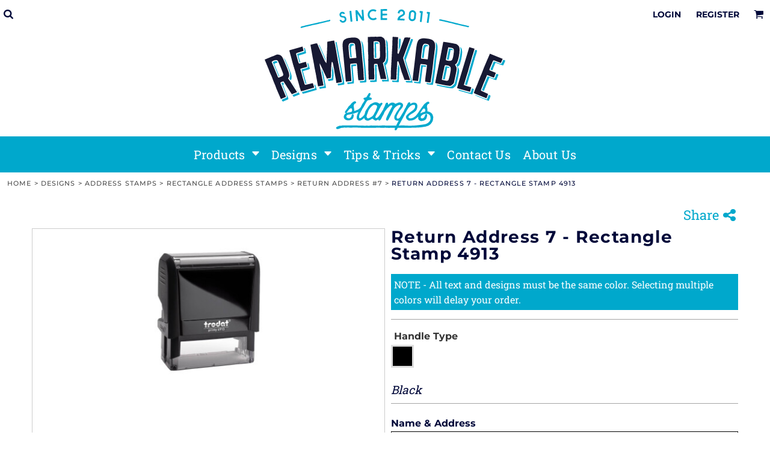

--- FILE ---
content_type: text/html; charset=utf-8
request_url: https://www.remarkablestamps.com/shop/view_product/16123668/Return-Address-7-Rectangle-Stamp-4913
body_size: 130330
content:
<!DOCTYPE html>
<html class="wf-loading" lang="en">
  <head>
    
<!-- Google tag (gtag.js) -->
<script async src="https://www.googletagmanager.com/gtag/js?id=G-JN86PCRKVE"></script>
<script>
  window.dataLayer = window.dataLayer || [];
  function gtag(){dataLayer.push(arguments);}
  gtag('js', new Date());
  gtag('config', 'G-JN86PCRKVE');
</script>
<!-- End Google Tag Manager -->
    
<!--  <script src="https://kit.fontawesome.com/dfc241f682.js" crossorigin="anonymous"></script> -->
    
   
<link rel="preload" href="/pprs/images/icons/fonts/decofonts.woff?97c7b98a3dfdb75dd6f9aa1cce1c6946" as="font" type="font/woff" crossorigin="anonymous">
<style>
  body {
  	visibility: hidden;
  }
  body.dn-behaviours-bound-critical {
    visibility: visible;
  }
  .dn-alt .dn-late-loading {
    display:none;  
  }
  @font-face {
    font-family: "decofonts";
    src:url("/pprs/images/icons/fonts/decofonts.eot?97c7b98a3dfdb75dd6f9aa1cce1c6946#iefix") format("embedded-opentype"),
      url("/pprs/images/icons/fonts/decofonts.woff?97c7b98a3dfdb75dd6f9aa1cce1c6946") format("woff"),
      url("/pprs/images/icons/fonts/decofonts.ttf?97c7b98a3dfdb75dd6f9aa1cce1c6946") format("truetype");
    font-weight: 400;
    font-style: normal;
  }
</style>

  <style>
  @font-face { font-family: "Roboto Slab"; font-style: normal; font-weight: 400; src: url("https://fonts.gstatic.com/s/robotoslab/v36/BngbUXZYTXPIvIBgJJSb6s3BzlRRfKOFbvjojISmb2Rj.woff2") format("woff2"); unicode-range: U+0-FF, U+131, U+152-153, U+2BB-2BC, U+2C6, U+2DA, U+2DC, U+304, U+308, U+329, U+2000-206F, U+20AC, U+2122, U+2191, U+2193, U+2212, U+2215, U+FEFF, U+FFFD; } @font-face { font-family: Roboto; font-style: normal; font-weight: 400; font-stretch: 100%; src: url("https://fonts.gstatic.com/s/roboto/v49/KFOMCnqEu92Fr1ME7kSn66aGLdTylUAMQXC89YmC2DPNWubEbVmUiAo.woff2") format("woff2"); unicode-range: U+0-FF, U+131, U+152-153, U+2BB-2BC, U+2C6, U+2DA, U+2DC, U+304, U+308, U+329, U+2000-206F, U+20AC, U+2122, U+2191, U+2193, U+2212, U+2215, U+FEFF, U+FFFD; } @font-face { font-family: "Open Sans"; font-style: normal; font-weight: 400; font-stretch: 100%; src: url("https://fonts.gstatic.com/s/opensans/v44/memSYaGs126MiZpBA-UvWbX2vVnXBbObj2OVZyOOSr4dVJWUgsjZ0B4gaVI.woff2") format("woff2"); unicode-range: U+0-FF, U+131, U+152-153, U+2BB-2BC, U+2C6, U+2DA, U+2DC, U+304, U+308, U+329, U+2000-206F, U+20AC, U+2122, U+2191, U+2193, U+2212, U+2215, U+FEFF, U+FFFD; } @font-face { font-family: Montserrat; font-style: normal; font-weight: 700; src: url("https://fonts.gstatic.com/s/montserrat/v31/JTUSjIg1_i6t8kCHKm459Wlhyw.woff2") format("woff2"); unicode-range: U+0-FF, U+131, U+152-153, U+2BB-2BC, U+2C6, U+2DA, U+2DC, U+304, U+308, U+329, U+2000-206F, U+20AC, U+2122, U+2191, U+2193, U+2212, U+2215, U+FEFF, U+FFFD; } @font-face { font-family: Montserrat; font-style: normal; font-weight: 500; src: url("https://fonts.gstatic.com/s/montserrat/v31/JTUSjIg1_i6t8kCHKm459Wlhyw.woff2") format("woff2"); unicode-range: U+0-FF, U+131, U+152-153, U+2BB-2BC, U+2C6, U+2DA, U+2DC, U+304, U+308, U+329, U+2000-206F, U+20AC, U+2122, U+2191, U+2193, U+2212, U+2215, U+FEFF, U+FFFD; } @font-face { font-family: Montserrat; font-style: normal; font-weight: 400; src: url("https://fonts.gstatic.com/s/montserrat/v31/JTUSjIg1_i6t8kCHKm459Wlhyw.woff2") format("woff2"); unicode-range: U+0-FF, U+131, U+152-153, U+2BB-2BC, U+2C6, U+2DA, U+2DC, U+304, U+308, U+329, U+2000-206F, U+20AC, U+2122, U+2191, U+2193, U+2212, U+2215, U+FEFF, U+FFFD; } @font-face { font-family: Arvo; font-style: italic; font-weight: 400; src: url("https://fonts.gstatic.com/s/arvo/v23/tDbN2oWUg0MKqSIg75Tv.woff2") format("woff2"); unicode-range: U+0-FF, U+131, U+152-153, U+2BB-2BC, U+2C6, U+2DA, U+2DC, U+304, U+308, U+329, U+2000-206F, U+20AC, U+2122, U+2191, U+2193, U+2212, U+2215, U+FEFF, U+FFFD; } #lightwindow_overlay{display: none; visibility: hidden; position: absolute; top: 0px; left: 0px; width: 100%; height: 100px; z-index: 500;} #lightwindow{display: none; visibility: hidden; position: absolute; z-index: 5000; line-height: 0;} #lightwindow_container{display: none; margin: 0px; padding: 0px; position: absolute; visibility: hidden;} #lightwindow_contents{overflow: hidden; z-index: 0; position: relative; border: 10px solid rgb(255, 255, 255); background-color: rgb(255, 255, 255); font-size: 4em !important;} #lightwindow_navigation{position: absolute; top: 0px; left: 0px; display: none;} #lightwindow_navigation_shim{display: none; left: 0px; position: absolute; top: 0px; width: 100%; height: 100%;} #lightwindow_navigation a, #lightwindow_navigation a:link{outline: none;} #lightwindow_previous, #lightwindow_next{width: 49%; height: 100%; background: transparent; display: block;} #lightwindow_previous{float: left; left: 0px;} #lightwindow_next{float: right; right: 0px;} #lightwindow_previous_title, #lightwindow_next_title{display: none;} #lightwindow_galleries{width: 100%; position: absolute; z-index: 50; display: none; overflow: hidden; margin: 0px 0px 0px 10px; bottom: 0px; left: 0px;} #lightwindow_galleries_tab_container{width: 100%; height: 0px; overflow: hidden;} a#lightwindow_galleries_tab, a:link#lightwindow_galleries_tab{display: block; height: 20px; width: 77px; float: right; line-height: 22px; text-decoration: none; font-weight: bold; cursor: pointer; font-size: 11px; color: rgb(255, 255, 190); background: url("/images/black-70.png") 0px 0px repeat transparent;} #lightwindow_galleries_tab_span{display: block; height: 20px; width: 63px; padding: 0px 7px;} #lightwindow_galleries_tab .up{background: url("/images/arrow-up.gif") 60px 5px no-repeat transparent;} #lightwindow_galleries_list{background: url("/images/black-70.png") 0px 0px repeat transparent; overflow: hidden; height: 0px;} #lightwindow_data_slide{position: relative;} #lightwindow_data_slide_inner{background-color: rgb(255, 255, 255); padding: 0px 10px 10px;} #lightwindow_data_caption{padding: 10px 0px 0px; color: rgb(102, 102, 102); line-height: 25px; background-color: rgb(255, 255, 255); clear: both;} #lightwindow_data_details{background-color: rgb(240, 240, 240); padding: 0px 10px; height: 20px;} #lightwindow_data_author_container{width: 40%; text-align: right; color: rgb(102, 102, 102); font-style: italic; font-size: 10px; line-height: 20px; float: right; overflow: hidden;} #lightwindow_data_gallery_container{font-size: 10px; width: 40%; text-align: left; color: rgb(102, 102, 102); line-height: 20px; float: left; overflow: hidden;} #lightwindow_title_bar{height: 25px; overflow: hidden;} #lightwindow_title_bar_title{color: rgb(255, 255, 190); font-size: 14px; line-height: 25px; text-align: left; float: left;} a#lightwindow_title_bar_close_link{float: right; text-align: right; cursor: pointer; color: rgb(255, 255, 190); line-height: 25px; padding: 0px; margin: 0px;} *, ::before{box-sizing: inherit;} .dn-dncp-popup-container div, .dn-dncp-popup-container h3{color: rgb(255, 255, 255);} .dncp-sp-query{appearance: none; background-color: rgba(255, 255, 255, 0.5); border-radius: 3px; border-style: none; box-sizing: border-box; font-size: 14px; height: 30px; padding-left: 10px; position: relative; color: rgb(255, 255, 255); width: 80%; margin-bottom: 0px;} .dncp-sp-results{background-color: white; border-style: solid; border-color: rgb(187, 187, 187); border-image: initial; border-width: 1px 1px 0px; display: none; list-style: none; margin: 0px; max-height: 300px; overflow-y: scroll; padding: 0px; position: absolute; width: 90%; z-index: 1;} .dncp-ciu{background-color: rgb(45, 50, 58); position: relative; width: 100%; height: 40px; padding: 5px 12px; white-space: nowrap;} .dncp-ciu h3{display: inline-block; font-size: 15px; height: 30px; line-height: 30px; margin: 0px 2px 0px 0px; vertical-align: middle; font-weight: normal;} .dncp-ciu-colors{display: inline-block; vertical-align: middle; height: 30px; margin: 0px;} .dncp-ciu-swatch{cursor: pointer; width: 30px; height: 30px;} .dncp-palettes-tabs{background-color: rgb(53, 60, 71); display: flex; position: relative; height: 50px; padding: 0px 4px;} h3.dncp-pp-name{color: rgb(255, 255, 255); border-bottom: 1px solid rgb(85, 85, 85); cursor: pointer; font-size: 16px; line-height: 1.5; font-weight: normal; height: 46px; overflow: hidden; margin: 0px 4px; padding: 12px 0px; pointer-events: all; text-align: center; text-overflow: ellipsis; top: 0px; white-space: nowrap; flex-basis: 0px; flex-grow: 1;} .dncp-pp-name.dncp-active{border-bottom: 3px solid rgb(25, 147, 255); font-weight: bold;} .dncp-pp-colors{background-color: rgb(59, 66, 77); display: none; line-height: 1; padding: 7px; width: 100%; margin: 0px;} .dncp-pp-colors.dncp-active{display: block;} h3.dncp-csp-name{} .dncp-csp{background-color: rgb(59, 66, 77); display: none; padding: 8px; width: 100%;} .dncp-csp-sv{display: block; width: 100%; padding-top: 50%; position: relative;} .dncp-csp-hue{margin-top: 10px; margin-bottom: 10px; position: relative; width: 100%; height: 20px; cursor: pointer;} .dncp-csp-sv-bg{cursor: pointer;} .dncp-csp-hue::before{background: linear-gradient(to right, red 0%, rgb(255, 255, 0) 17%, lime 33%, cyan 50%, blue 66%, rgb(255, 0, 255) 83%, red 100%); content: ""; display: block; height: 100%; width: 100%;} .dncp-csp-hue-pointer{pointer-events: none; position: absolute; top: 0px;} .dncp-csp-hue-pointer{margin-left: -3px; width: 6px; border: 1px solid rgb(238, 238, 238); height: 100%; background-color: rgba(0, 0, 0, 0);} .dncp-csp-values{display: block; position: relative;} .dncp-csp-type-container{display: inline-block; vertical-align: top; width: 110px; position: relative; z-index: 2;} .dncp-csp-values-container{display: inline-block; vertical-align: top; width: 100%; margin-left: -110px; padding-left: 110px; position: relative; z-index: 1;} .dncp-csp-type{height: 40px; margin-bottom: 0px; padding: 0px; width: 100px; font-size: 20px; color: rgb(0, 0, 0);} .dncp-csp-value-container{display: none; padding: 2px;} .dncp-rgb .dncp-csp-value-container.dncp-csp-value-rgb{display: block;} .dncp-csp-value-label{margin-bottom: 0px; display: inline-block; width: 20px; line-height: 30px; font-size: 16px; vertical-align: middle; color: rgb(255, 255, 255);} .dncp-csp-value{display: inline-block; vertical-align: middle; height: 40px; font-size: 20px; margin-bottom: 0px; padding: 0px 8px; width: 60px; color: rgb(0, 0, 0);} .dncp-ra{background-color: rgb(45, 50, 58); border-top: 1px solid rgb(0, 0, 0); position: relative; width: 100%; height: 60px; padding: 8px;} .dncp-ra-final{background-image: url("/images/trans-display-small-hic.gif"); border: 1px solid rgb(153, 153, 153); border-radius: 2px; display: inline-block; position: relative; height: 35px; width: 50px;} .dncp-ra-final-solid{position: absolute; top: 0px; left: 0px; height: 100%; width: 50%;} .dncp-ra-final-alpha{position: absolute; top: 0px; right: 0px; height: 100%; width: 50%;} .dncp-ra-name{display: inline-block; height: 24px; position: relative; font-size: 12px; line-height: 35px; padding: 0px 6px; vertical-align: top;} .dncp-ra .dncp-footer-buttons{position: absolute; right: 8px; top: 6px;} .dncp-ra .dncp-btn{display: inline-block; height: 40px; padding: 0px 20px; vertical-align: middle; appearance: none;} .dncp-ra .dncp-mask-option{display: inline-block; height: 21px; width: 26px; background-image: url("/javascripts/dn-color-picker/mask.png"); background-position: center center; background-repeat: no-repeat; vertical-align: middle; cursor: pointer;} .dncp-ra .dncp-eye-dropper{display: inline-block; height: 21px; width: 26px; background-image: url("/javascripts/dn-color-picker/eyedropper.png"); background-position: center center; background-repeat: no-repeat; vertical-align: middle; cursor: pointer;} .dncp-ra-alpha-controls{display: inline-block; height: 24px; font-size: 12px; line-height: 24px; padding: 0px 6px; vertical-align: top;} .dncp-ra-alpha-label{display: inline-flex; height: 24px; padding: 0px 6px; align-items: center;} input[type="range"].dncp-ra-alpha{background: none; display: inline-block; height: 24px; padding: 0px 6px; vertical-align: top; width: 100px;} .dncp-color-swatch{display: inline-block; width: 30px; height: 30px;} .dncp-color-swatch a{border: 1px solid rgb(162, 162, 162); display: inline-block; width: 100%; height: 100%;} .dncp-popup-container{display: none;} .dncp-popup-container .dncp-popup .dncp-header-bar{padding: 7px 7px 0px;} .dncp-popup-container .dncp-popup .dncp-popup-header{height: 130px; background-color: rgb(45, 50, 58); color: rgb(255, 255, 255); width: 100%; z-index: 1; position: relative;} .dncp-popup-container .dncp-popup .dncp-popup-header-close{position: absolute; top: 0px; right: 0px; color: rgb(255, 255, 255); opacity: 0.5; cursor: pointer; padding: 8px 12px 6px; font-size: 1.5em; font-weight: 900;} .dncp-popup-container .dncp-popup .dncp-popup-header-close::after{content: "×";} .dncp-popup-content-container{height: 100%; position: relative; z-index: 0;} .dncp-popup.dncp-with-header .dncp-popup-content-container{margin-top: -130px; padding-top: 130px;} .dncp-popup.dncp-with-footer .dncp-popup-content-container{margin-bottom: -60px; padding-bottom: 60px;} .dncp-popup-content-container .dncp-popup-content-scroll{overflow: hidden auto; height: 100%; background-color: rgb(63, 70, 82);} .dncp-popup-footer{height: 60px;} @media only screen and (min-width: 800px) {.dncp-popup-content-container .dncp-popup-content-scroll{height: 170px;} .dncp-popup-content{min-height: 170px;} .dncp-popup-container .dncp-popup .dncp-popup-header{height: 97px;} .dncp-popup-footer{height: 40px;} .dncp-popup.dncp-with-header .dncp-popup-content-container{margin-top: -97px; padding-top: 97px;} .dncp-popup.dncp-with-footer .dncp-popup-content-container{margin-bottom: -40px; padding-bottom: 40px;} .dncp-ciu{height: 30px; padding: 0px 12px;} .dncp-ciu h3{font-size: 11px;} .dncp-ciu-colors{height: 20px;} .dncp-color-swatch{width: 20px; height: 20px;} .dncp-palettes-tabs{height: 30px;} h3.dncp-pp-name{font-size: 11px; height: 30px; padding: 9px 0px;} .dncp-csp{padding: 7px;} .dncp-csp-sv{width: 150px; height: 150px; padding-top: 0px; display: inline-block; vertical-align: top;} .dncp-csp-hue-container{display: inline-block; width: 100%; margin-left: -150px; padding-left: 160px; vertical-align: top;} .dncp-csp-hue{margin-top: 0px; margin-bottom: 5px; height: 15px;} .dncp-csp-values{display: inline-block; width: 100%; margin-left: 0px; padding-left: 0px; vertical-align: top;} .dncp-csp-type{font-size: 11px; height: 20px;} .dncp-csp-value-container{padding: 1px;} .dncp-csp-value-label{line-height: 20px; font-size: 11px;} .dncp-csp-value{height: 20px; font-size: 11px;} .dncp-ra{height: 40px;} .dncp-ra-final{height: 22px; width: 100px;} .dncp-ra-name{line-height: 22px;} .dncp-ra .dncp-btn{height: 25px; padding: 0px 10px;}} html, body, div, span, iframe, h1, h2, h3, h4, p, a, img, strong, b, ul, li, form, label, table, tbody, tfoot, thead, tr, th, td, footer, header, nav, section{margin: 0px; padding: 0px; border: 0px; font: inherit; vertical-align: baseline; text-decoration: none;}  footer, header, nav, section{display: block;} body{line-height: 1;}  ul{list-style: none;} table{border-collapse: collapse; border-spacing: 0px;} *{margin: 0px;} h1, h2, h3, h4, span, label, a, input, p, th, td, select{letter-spacing: normal; word-spacing: normal;} input[type="button"]{cursor: pointer;} html{box-sizing: border-box;} *, ::before{box-sizing: inherit;} @media only screen and (min-width: 0px) {.dn-mobile-span12{width: 100%; display: inline-block; vertical-align: top; letter-spacing: normal; word-spacing: normal;}} @media only screen and (min-width: 768px) {.dn-small-span3{width: 25%; display: inline-block; vertical-align: top; letter-spacing: normal; word-spacing: normal;} .dn-small-span6{width: 50%; display: inline-block; vertical-align: top; letter-spacing: normal; word-spacing: normal;} .dn-small-span12{width: 100%; display: inline-block; vertical-align: top; letter-spacing: normal; word-spacing: normal;}} @media only screen and (min-width: 992px) {.dn-medium-span3{width: 25%; display: inline-block; vertical-align: top; letter-spacing: normal; word-spacing: normal;} .dn-medium-span6{width: 50%; display: inline-block; vertical-align: top; letter-spacing: normal; word-spacing: normal;} .dn-medium-span12{width: 100%; display: inline-block; vertical-align: top; letter-spacing: normal; word-spacing: normal;}} @media only screen and (min-width: 1210px) {.dn-large-span3{width: 25%; display: inline-block; vertical-align: top; letter-spacing: normal; word-spacing: normal;} .dn-large-span6{width: 50%; display: inline-block; vertical-align: top; letter-spacing: normal; word-spacing: normal;} .dn-large-span12{width: 100%; display: inline-block; vertical-align: top; letter-spacing: normal; word-spacing: normal;}} .dn-page-columns-container, p, body{color: rgb(0, 8, 57); font-family: "Roboto Slab", helvetica, sans-serif; font-size: 16px; font-style: normal; font-variant: normal; font-weight: 400; line-height: 1.6em; font-stretch: normal; text-decoration: none; text-transform: none; letter-spacing: 0.02em; word-spacing: normal;} a{color: rgb(0, 75, 255); font-family: "Roboto Slab", helvetica, sans-serif; font-size: 16px; font-style: normal; font-variant: normal; font-weight: 400; line-height: 1.6em; font-stretch: normal; text-decoration: underline; text-transform: none; letter-spacing: 0.02em; word-spacing: normal; transition: ease-in-out;} a.dn-overridden-hover-on{} h1.dn-styled{color: rgb(0, 8, 57); font-family: Montserrat, Helvetica, Arial, sans-serif; font-style: normal; font-variant: normal; font-weight: 700; font-stretch: normal; text-decoration: none; text-transform: none; letter-spacing: 0.05em; word-spacing: normal;} h1.dn-sized{font-size: 28px; line-height: 1em;} h2.dn-styled, .dn-widget-heading h2{color: rgb(0, 8, 57); font-family: Montserrat, Helvetica, Arial, sans-serif; font-style: normal; font-variant: normal; font-weight: 700; font-stretch: normal; text-decoration: none; text-transform: none; letter-spacing: 0.05em; word-spacing: normal; text-align: inherit;} h2.dn-sized, .dn-widget-heading h2{font-size: 28px; line-height: 1em;} h3.dn-styled, .dn-widget-heading h3{color: rgb(0, 8, 57); font-family: Montserrat, Helvetica, Arial, sans-serif; font-style: normal; font-variant: normal; font-weight: 700; font-stretch: normal; text-decoration: none; text-transform: none; letter-spacing: normal; word-spacing: normal; text-align: inherit;}  .dn-widget-heading h3{font-size: 22px; line-height: 1em;} h4.dn-styled{color: rgb(0, 8, 57); font-family: Montserrat, Helvetica, Arial, sans-serif; font-style: normal; font-variant: normal; font-weight: 700; font-stretch: normal; text-decoration: none; text-transform: none; letter-spacing: normal; word-spacing: normal;} h4.dn-sized{font-size: 16px; line-height: 1em;} .dn-nav-dropdown-container > nav.dn-nav-dropdown div.dn-nav-item span, .dn-nav-dropdown-container > nav.dn-nav-dropdown div.dn-nav-item a, body.dn-inline-header nav.dn-nav-main span, body.dn-inline-header nav.dn-nav-main a span, body.dn-inline-header nav.dn-nav-main a, body.dn-inline-header nav.dn-nav-main{color: white; font-family: "Roboto Slab"; font-size: 20px; font-style: normal; font-variant: normal; font-weight: 400; line-height: 1em; font-stretch: normal; text-decoration: none; text-transform: capitalize; letter-spacing: 0.02em; word-spacing: normal; transition: ease-in-out;}  body.dn-inline-header header nav.dn-other-nav > div, body.dn-inline-header header nav.dn-other-nav > div a, body.dn-inline-header header .dn-other-nav a, body.dn-inline-header header .dn-other-nav > div{color: rgb(0, 8, 57); font-family: Montserrat, sans-serif; font-size: 14px; font-style: normal; font-variant: normal; font-weight: 700; line-height: 1.15em; font-stretch: normal; text-decoration: none; text-transform: uppercase; letter-spacing: normal; word-spacing: normal;}  .dn-small-header div a, .dn-small-header div{color: rgb(0, 8, 57); font-family: Montserrat, sans-serif; font-style: normal; font-variant: normal; font-weight: 700; font-stretch: normal; text-decoration: none; text-transform: uppercase; letter-spacing: normal; word-spacing: normal;} .dn-breadcrumb-section .dn-breadcrumbs .dn-breadcrumb a, .dn-breadcrumb-section .dn-breadcrumbs{color: rgb(77, 77, 77); font-family: Montserrat, helvetica, sans-serif; font-size: 11px; font-style: normal; font-variant: normal; font-weight: 500; line-height: 1.6em; font-stretch: normal; text-decoration: none; text-transform: uppercase; letter-spacing: 0.1em; word-spacing: normal;}  div.dn-product-display .dn-product-description b{font-weight: bold;}  div.dn-product-display .dn-product-description table, div.dn-product-display .dn-product-description td{border: 1px solid rgb(0, 8, 57);} body{background-color: white; width: 100%; overflow-x: hidden;} strong{font-weight: bold;} h1, h2, h3, h4{margin-top: 0px; margin-bottom: 10px;}  h3 a{font-weight: inherit;}  p{margin-bottom: 10px;} .dn-btn{max-width: 100%; text-align: center; cursor: pointer; display: inline-block; padding-left: 5px; padding-right: 5px; position: relative; white-space: nowrap; overflow: hidden; height: 40px; line-height: normal;} .dn-btn .dn-btn-icon{line-height: normal; display: inline-block; vertical-align: middle;} .dn-btn .dn-btn-icon::before{speak: none; line-height: normal; letter-spacing: normal; word-spacing: normal; vertical-align: middle; -webkit-font-smoothing: antialiased; font-style: normal !important; font-weight: normal !important; font-variant: normal !important; text-transform: none !important;} .dn-btn .dn-btn-label{display: inline-block; vertical-align: middle; max-width: 104%; overflow: hidden; line-height: normal; text-overflow: ellipsis; white-space: nowrap;} .dn-btn .dn-btn-label span{overflow: hidden; text-overflow: ellipsis; letter-spacing: normal; word-spacing: normal;} .dn-btn .dn-btn-valign{width: 0px; height: 100%; vertical-align: middle; display: inline-block;} .dn-btn.dn-btn-std.dn-styled, .dn-btn.dn-btn-ok.dn-styled{background-color: rgb(0, 168, 204); border: 0px solid rgb(0, 15, 108); border-radius: 10px; color: white; font-family: Montserrat; font-style: normal; font-variant: normal; font-weight: 700; font-stretch: normal; text-transform: uppercase; text-align: center; transition: ease-in-out; box-shadow: none;} .dn-btn.dn-btn-std.dn-styled .dn-btn-label > span, .dn-btn.dn-btn-ok.dn-styled .dn-btn-label > span{text-decoration: none; letter-spacing: normal; word-spacing: normal; color: white; white-space: nowrap;} .dn-btn.dn-btn-std.dn-styled .dn-btn-icon, .dn-btn.dn-btn-ok.dn-styled .dn-btn-icon{display: none;} .dn-btn.dn-btn-std.dn-styled .dn-btn-label, .dn-btn.dn-btn-ok.dn-styled .dn-btn-label{margin-left: 0px; padding-left: 0px;} .dn-btn.dn-btn-std.dn-styled .dn-btn-label span, .dn-btn.dn-btn-ok.dn-styled .dn-btn-label span{margin-left: 0px;} .dn-btn.dn-btn-std.dn-styled:not(.dn-overridden-hover-off), .dn-btn.dn-btn-ok.dn-styled:not(.dn-overridden-hover-off){} .dn-btn.dn-btn-std.dn-sized{font-size: 16px; line-height: 3em; height: auto;} .dn-btn.dn-btn-major.dn-styled{background-color: rgb(255, 180, 0); border: 0px solid rgb(0, 15, 108); border-radius: 10px; color: rgb(0, 8, 57); font-family: Montserrat; font-style: normal; font-variant: normal; font-weight: 700; font-stretch: normal; text-transform: uppercase; text-align: center; transition: ease-in-out; box-shadow: none;} .dn-btn.dn-btn-major.dn-styled .dn-btn-label > span{text-decoration: none; letter-spacing: normal; word-spacing: 0.1em; color: rgb(0, 8, 57); white-space: nowrap;} .dn-btn.dn-btn-major.dn-styled .dn-btn-icon{display: none;} .dn-btn.dn-btn-major.dn-styled .dn-btn-label{margin-left: 0px; padding-left: 0px;} .dn-btn.dn-btn-major.dn-styled .dn-btn-label span{margin-left: 0px;} .dn-btn.dn-btn-major.dn-styled:not(.dn-overridden-hover-off){} .dn-btn.dn-btn-cart.dn-styled{background-color: rgb(255, 180, 0); border: 0px solid rgb(0, 15, 108); border-radius: 10px; color: white; font-family: Montserrat; font-style: normal; font-variant: normal; font-weight: 700; font-stretch: normal; text-transform: uppercase; text-align: center; transition: 208ms ease-in-out; box-shadow: none;} .dn-btn.dn-btn-cart.dn-styled .dn-btn-label > span{text-decoration: none; letter-spacing: normal; word-spacing: 0.1em; color: white; white-space: nowrap;} .dn-btn.dn-btn-cart.dn-styled .dn-btn-icon{width: 1.55em; display: inline-block;} .dn-btn.dn-btn-cart.dn-styled .dn-btn-icon::before{font-family: decofonts; font-size: 1.55em; content: "l"; color: white;} .dn-btn.dn-btn-cart.dn-styled .dn-btn-label{margin-left: -1.55em; padding-left: 1.55em;} .dn-btn.dn-btn-cart.dn-styled .dn-btn-label span{margin-left: 1.15em;} .dn-btn.dn-btn-cart.dn-styled:not(.dn-overridden-hover-off){} .dn-btn.dn-btn-cart.dn-sized{font-size: 16px; line-height: 3em; height: auto;}  div.dn-content > div > .dn-page-section.dn-limit-background-width > div.dn-background-container div.dn-background-image-container, footer > .dn-page-section.dn-limit-background-width > div.dn-background-container div.dn-background-image-container, div.dn-content > div > .dn-page-section.dn-limit-content-width > div > div.dn-page-section-content, footer > .dn-page-section.dn-limit-content-width > div > div.dn-page-section-content{margin-left: auto; margin-right: auto; max-width: 1200px;} .dn-page-section-margin{position: relative; z-index: 1;} @media only screen and (min-width: 0px) {.dn-page-margin-medium .dn-page-section.dn-use-page-margin > .dn-page-section-margin{margin-left: 3px; margin-right: 3px;}} @media only screen and (min-width: 768px) {.dn-page-margin-medium .dn-page-section.dn-use-page-margin > .dn-page-section-margin{margin-left: 6px; margin-right: 6px;}} @media only screen and (min-width: 992px) {.dn-page-margin-medium .dn-page-section.dn-use-page-margin > .dn-page-section-margin{margin-left: 6px; margin-right: 6px;}} @media only screen and (min-width: 1210px) {.dn-page-margin-medium .dn-page-section.dn-use-page-margin > .dn-page-section-margin{margin-left: 12px; margin-right: 12px;}} .dn-price-container{display: inline-block;} .dn-progress-bar-container{width: 100%; border: 1px solid rgb(204, 204, 204); height: 30px; background-color: rgb(242, 242, 242);} .dn-progress-bar-container .dn-progress-bar{height: 28px; background-color: rgb(204, 204, 204);} .dn-hidden{display: none;} .dn-text-value{letter-spacing: normal; word-spacing: normal;} .dn-text-value-centered{letter-spacing: normal; word-spacing: normal; text-align: center;} .dn-valign-middle-guide{width: 0px; display: inline-block; vertical-align: middle; height: 100%;} #log{position: fixed; top: 40px; left: 40px; color: rgb(51, 51, 51); background-color: white; z-index: 99999;} input.dn-styled, select.dn-styled, textarea.dn-styled{box-shadow: none; background: white; border: 1px solid black; border-radius: 0px; color: black; font-family: "Open Sans"; font-style: normal; font-variant: normal; font-weight: 400; font-stretch: normal; text-decoration: none; text-transform: none; letter-spacing: normal; position: relative; transition: ease-in-out; padding: 10px; max-width: 100%;} input.dn-sized, select.dn-sized, textarea.dn-sized{font-size: 15px; line-height: 2.5em;} input.dn-sized, select.dn-sized{min-height: 3em; height: auto;} textarea.dn-styled{min-width: 100%;} .dn-popup-container{display: none; position: fixed; inset: 0px; width: 100vw; height: 100dvh; z-index: 900;} .dn-popup-container .dn-popup-background{z-index: 999; height: 100%; width: 100%; position: fixed; top: 0px; left: 0px; background-color: white; opacity: 0.75; content: "";} .dn-popup-container .dn-popup{opacity: 1; z-index: 1000; position: absolute; transform: none; background-color: white; width: 100%; height: 100%; top: 0px; left: 0px; max-width: 100%; max-height: 100%; overflow: hidden;} @media only screen and (min-width: 768px) {.dn-popup-container .dn-popup{border: 1px solid rgb(204, 204, 204); width: auto; height: auto; top: auto; left: auto; position: relative;}} .dn-popup-container .dn-popup > h3{border-bottom: 1px solid rgb(204, 204, 204); background-color: rgb(250, 250, 250); padding: 3px 8px; margin: 0px; font-size: 13px; line-height: 32px;} .dn-popup-container .dn-popup .dn-popup-content-container{max-height: calc(-91px + 100dvh); overflow: hidden auto; margin-top: 0px; padding-top: 0px; margin-bottom: 0px; padding-bottom: 0px; position: relative;} .dn-popup-container .dn-popup .dn-popup-content-container .dn-popup-content{position: relative; height: 100%;} .dn-popup-container .dn-popup .dn-popup-content-container .dn-popup-content-scroll{padding: 10px; max-height: 100%; overflow: hidden auto;} .dn-popup-container .dn-popup.dn-popup-no-header .dn-popup-content-container{margin-top: 0px; padding-top: 0px;} .dn-popup-container .dn-popup .dn-popup-footer{letter-spacing: -0.31em; position: relative; background-color: rgb(250, 250, 250); border-top: 1px solid rgb(204, 204, 204); z-index: 2; height: 52px; padding: 5px 1% 0px 0px; width: 100%; text-align: right;} .dn-popup-container .dn-popup .dn-popup-footer .dn-btn{width: 99%; display: inline-block;} .dn-popup-container .dn-popup .dn-popup-footer .dn-btn-cancel{width: auto; background: none; text-decoration: underline; text-transform: none; color: rgb(0, 8, 57); min-width: 100px;} .dn-popup-container .dn-popup .dn-popup-footer .dn-btn-other-action{width: auto; background: none; text-decoration: underline; text-transform: none; color: rgb(0, 8, 57); min-width: 100px; text-align: left; float: left;} @media only screen and (min-width: 768px) {.dn-popup-container .dn-popup .dn-popup-footer{position: static; padding: 5px 0% 0px 0px;} .dn-popup-container .dn-popup .dn-popup-footer .dn-btn{width: auto; min-width: 100px; padding-left: 5px; padding-right: 5px; margin-right: 5px;}} .dn-popup-container .dn-popup .dn-popup-footer.dn-2-button .dn-btn{width: 49%; margin: 0px 0% 0px 1%;} @media only screen and (min-width: 768px) {.dn-popup-container .dn-popup .dn-popup-footer.dn-2-button .dn-btn{min-width: 100px; width: auto; margin: 0px 5px 0px 0px;}} .dn-popup-container .dn-popup .dn-popup-footer.dn-3-button .dn-btn{width: 31%; margin: 0px 1%; font-size: 0.8em;} @media only screen and (min-width: 768px) {.dn-popup-container .dn-popup .dn-popup-footer.dn-3-button .dn-btn{min-width: 100px; width: auto; margin: 0px 5px 0px 0px; padding-left: 10px; padding-right: 10px; font-size: 1em;}} .dn-popup-container .dn-popup.dn-no-fullscreen{width: auto; height: auto; padding-bottom: 5px;} .dn-popup-container .dn-popup.dn-no-fullscreen .dn-popup-content{padding: 10px;} .dn-popup-container .dn-popup.dn-no-fullscreen .dn-popup-footer{bottom: 0px;} .dn-popup-container .dn-popup.dn-popup-with-message .dn-popup-content{padding: 30px 60px;} .dn-inline-popup{display: none; position: absolute; max-height: 100%; top: 0px; overflow: auto; background-color: rgb(255, 255, 255);} ul.dn-form{letter-spacing: -0.31em;} ul.dn-form > li{margin-bottom: 1em;} ul.dn-form > li > label{display: inline-block; width: 120px; vertical-align: top; text-align: right; padding-top: 10px;} ul.dn-form > li > div{vertical-align: top; display: inline-block; width: 100%; margin-left: -120px; padding-left: 125px;}  ul.dn-form > li > div select{width: 100%;} ul.dn-form > li > div ul.dn-radio-buttons{margin-top: 10px;} ul.dn-form > li > div ul.dn-radio-buttons li label{cursor: pointer; width: auto; text-align: left; padding-left: 5px;} ul.dn-form > li > div ul.dn-radio-buttons.dn-inline li{display: inline-block; margin-right: 5px;} .dn-form.dn-split-50-50 li label{width: 50%;} .dn-form.dn-split-50-50 li > div{margin-left: -50%; padding-left: 51%;} .dn-tabs-container{text-align: left;} .dn-tabs-container .dn-tabs{margin-left: 0px;} .dn-tabs-container .dn-tabs li{display: inline-block; border: 1px solid rgb(204, 204, 204); border-radius: 0px; padding: 10px; margin-bottom: -1px; cursor: pointer; background-color: rgb(250, 250, 250); color: rgb(0, 8, 57); font-family: Karla; font-size: 16px; font-style: normal; font-variant: normal; font-weight: 400; line-height: 1.6em; text-decoration: none; text-transform: none; letter-spacing: 0.02em; word-spacing: normal; font-stretch: normal; width: 100%;} .dn-tabs-container .dn-tabs-panels{border-radius: 0px; padding: 20px; border: 1px solid rgb(204, 204, 204);} .dn-tabs-container .dn-tabs-panels .dn-tabs-panel{display: none;} .dn-tabs-container .dn-tabs-panels .dn-tabs-panel.dn-alt{display: block;} @media only screen and (min-width: 768px) {.dn-tabs-container .dn-tabs li{width: auto; margin-left: 5px;}} .dn-collapse-container{border: 1px solid black; border-radius: 0px;} .dn-collapse-container .dn-collapse-header{border-top: 1px solid black; padding: 10px; margin-bottom: 0px;} .dn-collapse-container .dn-collapse-header:first-child{border-top: none;} .dn-collapse-container .dn-collapse-header h4{display: inline-block; margin-bottom: 0px; line-height: 2.5em;} .dn-collapse-container .dn-collapse-header::after{content: "+"; font-size: 13px; color: rgb(0, 8, 57); float: right; margin-left: 5px; vertical-align: middle; line-height: 2.5em; cursor: pointer;} .dn-collapse-container .dn-collapse-panel{display: none;} .dn-collapse-container .dn-collapse-panel:last-child{border-radius: 0px;} .dn-alert{border: 1px solid rgb(255, 255, 255); border-radius: 3px; padding: 3px; margin: 2px 2px 4px; letter-spacing: normal; word-spacing: normal;} .dn-alert.dn-error{color: rgb(153, 52, 52); background-color: rgb(244, 178, 178); border-color: rgb(153, 52, 52);} .dn-alert.dn-warning{color: rgb(169, 86, 35); background-color: rgb(255, 211, 184); border-color: rgb(169, 86, 35);} .dn-dynamic-alert{visibility: hidden; text-align: center; font-size: 1.2em; opacity: 0; width: 80%; margin-left: auto; margin-right: auto; transition: visibility 0.5s, color 0.5s, background-color 0.5s, border-color 0.5s, opacity 0.5s linear; overflow: hidden;}  [class*=" dn-icon-"]::before{speak: none; line-height: 1; letter-spacing: normal; word-spacing: normal; -webkit-font-smoothing: antialiased; font-family: decofonts !important; font-style: normal !important; font-weight: normal !important; font-variant: normal !important; text-transform: none !important;} .dn-icon-search-minus::before{content: "p";} .dn-icon-image::before{content: "y";} .dn-icon-x::before{content: "m";} .dn-icon-rotate::before{content: "H";} .dn-icon-text::before{content: "F";} .dn-background-container{position: absolute; left: 0px; top: 0px; height: 100%; width: 100%; z-index: 0;} .dn-background-image-container{height: 100%; width: 100%; overflow: hidden;} input.dncp-btn.dncp-btn-primary{background-color: rgb(25, 147, 255); border: 1px solid rgb(25, 147, 255); color: rgb(255, 255, 255);} input.dncp-btn.dncp-btn-remove{background-color: rgb(0, 0, 0); border: 1px solid rgb(0, 0, 0); color: rgb(255, 255, 255);} div.dn-product-display{letter-spacing: -0.31em; position: relative;} div.dn-product-display .dn-product-heading-container{position: relative; width: 100%; margin-left: 0px; padding-left: 0px;} div.dn-product-display .dn-product-heading-container .dn-inline-fit{display: inline-block;} div.dn-product-display div.dn-product-main-image-panel{display: inline-block; width: 100%; max-width: 600px; vertical-align: top; letter-spacing: normal; word-spacing: normal;} div.dn-product-display div.dn-product-main-image-panel div.dn-product-main-image-container{position: relative; overflow: hidden;} div.dn-product-display div.dn-product-main-image-panel div.dn-product-main-image-container div.dn-product-main-image-padding{width: 100%; padding-bottom: 100%;} div.dn-product-display div.dn-product-main-image-panel div.dn-product-main-image-container div.dn-product-view-container{position: absolute; width: 100%; height: 100%;} div.dn-product-display div.dn-product-main-image-panel div.dn-product-main-image-container div.dn-product-view-container img{width: 100%;} div.dn-product-display div.dn-product-main-image-panel div.dn-product-main-image-container div.dn-product-view-container img.dn-product-main-image{border: 1px solid rgb(204, 204, 204);} div.dn-product-display div.dn-product-main-image-panel div.dn-product-main-image-container div.dn-product-view-container img.dn-decoration-area-overlay{z-index: 3; position: absolute; border: none;} div.dn-product-display div.dn-product-main-image-panel div.dn-product-views-container{width: 100%;} div.dn-product-display div.dn-product-main-image-panel div.dn-product-views-container ul li.dn-alt{border: 1px solid gray;} div.dn-product-display div.dn-product-main-image-panel div.dn-product-views-container ul li{text-align: center; cursor: pointer; border: 1px solid rgb(204, 204, 204); margin-right: 10px; margin-bottom: 10px;} div.dn-product-display div.dn-product-main-image-panel div.dn-product-views-container ul li span, div.dn-product-display div.dn-product-main-image-panel div.dn-product-views-container ul li b{display: none;} div.dn-product-display div.dn-product-main-image-panel div.dn-product-views-container ul li img{width: 100%;} div.dn-product-display div.dn-product-main-image-panel div.dn-product-views-container ul li label{overflow: hidden; text-overflow: ellipsis;} div.dn-product-display div.dn-product-main-image-panel div > div:not(:first-child) ul li{margin-right: 10px; margin-bottom: 0px; margin-top: 10px;} div.dn-product-display div.dn-product-details-panel{display: inline-block; width: 100%; vertical-align: top; letter-spacing: normal; word-spacing: normal; margin-top: 15px;} div.dn-product-display div.dn-product-details-panel > div:not(:first-child){margin-top: 15px;} div.dn-product-display div.dn-product-details-panel > div:not(:first-child) h4{margin-bottom: 5px;} div.dn-product-display div.dn-product-details-panel div.dn-product-extra-field-with-description h4{margin-bottom: 0px;} div.dn-product-display div.dn-product-details-panel div.dn-product-extra-field-with-description .dn-product-extra-field-description{display: block; margin: 2px 0px;} div.dn-product-display div.dn-product-details-panel .dn-product-color-container .dn-color-panel .dn-color-panel-cell{height: 40px; width: 40px; overflow: hidden; cursor: pointer;} @media only screen and (min-width: 768px) {div.dn-product-display div.dn-product-details-panel .dn-product-color-container .dn-color-panel .dn-color-panel-cell{height: 35px; width: 35px; overflow: hidden; cursor: pointer;} div.dn-product-display div.dn-product-details-panel .dn-product-color-container .dn-color-panel.dn-colors-few .dn-color-panel-cell{height: 40px; width: 40px;}} div.dn-product-display div.dn-product-details-panel .dn-product-color-selected-label{margin-top: 0px; padding-left: 0px; font-size: 0.9em; letter-spacing: normal; word-spacing: normal;} div.dn-product-display div.dn-product-details-panel .dn-product-price-container{display: inline-block; margin-right: 8px; vertical-align: top;} div.dn-product-display div.dn-product-details-panel .dn-product-price-container h4{margin-bottom: 15px; display: none;} div.dn-product-display div.dn-product-details-panel .dn-product-price-container .dn-price{font-size: 2em;} div.dn-product-display div.dn-product-details-panel .dn-product-add-to-cart-container{margin-top: 15px;} div.dn-product-display div.dn-product-details-panel .dn-product-add-to-cart-container .dn-product-add-button-container{display: inline-block;} div.dn-product-display div.dn-product-details-panel .dn-product-add-to-cart-container .dn-btn{width: 100%;} div.dn-product-display div.dn-product-details-panel .dn-product-extra-field-container{margin-top: 15px;} div.dn-product-display div.dn-product-details-panel .dn-product-extra-field-container .dn-product-extra-field input, div.dn-product-display div.dn-product-details-panel .dn-product-extra-field-container .dn-product-extra-field select{vertical-align: middle;} div.dn-product-display div.dn-product-details-panel .dn-product-other-product-opts{margin-top: 10px;} div.dn-product-display .dn-product-description ul{list-style-type: disc; list-style-position: inside;} div.dn-product-display .dn-product-description li{letter-spacing: normal;} div.dn-product-display .dn-product-details-panel.dn-using-multi-size-select .dn-product-qty-container{display: none;} div.dn-product-display div.dn-product-bottom-panel{width: 100%; vertical-align: top; letter-spacing: normal; word-spacing: normal;} div.dn-product-display div.dn-product-bottom-panel > div{margin-top: 15px;} div.dn-product-display div.dn-product-bottom-panel > div h4{margin-bottom: 5px;} div.dn-product-display div.dn-product-discounts-container table.dn-product-qty-discounts-table{border: 1px solid rgb(204, 204, 204); width: 100%;} div.dn-product-display div.dn-product-discounts-container table.dn-product-qty-discounts-table td, div.dn-product-display div.dn-product-discounts-container table.dn-product-qty-discounts-table th{border-top: 1px solid rgb(204, 204, 204); border-left: 1px solid rgb(204, 204, 204); text-align: center; padding: 5px; font-size: 0.9em;} div.dn-product-display div.dn-product-discounts-container table.dn-product-qty-discounts-table th{font-weight: bold;} div.dn-product-display div.dn-product-discounts-container table.dn-product-qty-discounts-table tr:first-child th{border-top: 0px;} div.dn-product-display div.dn-product-discounts-container table.dn-product-qty-discounts-table tr th:first-child, div.dn-product-display div.dn-product-discounts-container table.dn-product-qty-discounts-table tr td:first-child{border-left: 0px;} .dn-product-add-button-container{width: 100%;} div.dn-product-display.dn-product-image-left[data-breakpoint-600="true"] div.dn-product-details-panel{padding-left: 10px; margin-top: 0px;} div.dn-product-display[data-breakpoint-600="true"] .dn-product-views-container-bottom > div:not(:first-child){margin-top: 15px;} div.dn-product-display[data-breakpoint-600="true"] .dn-product-views-container-bottom .dn-product-views-container{margin-top: 0px; padding-top: 10px;} div.dn-product-display[data-breakpoint-600="true"] .dn-product-views-container-bottom .dn-product-views-container ul li{margin: 0px 10px 0px 0px; padding: 10px;} div.dn-product-display[data-breakpoint-600="true"] div.dn-product-image-panel-large div.dn-product-main-image-panel{width: 50%;} div.dn-product-display[data-breakpoint-600="true"] div.dn-product-image-panel-large div.dn-product-details-panel{width: 50%;} div.dn-product-display[data-breakpoint-1250="true"] div.dn-product-main-image-panel{width: 600px; margin-right: -600px;} div.dn-product-display[data-breakpoint-1250="true"] div.dn-product-details-panel{width: auto; margin-left: 600px; overflow: hidden;} @media only screen and (min-width: 768px) {.dn-product-display.dn-with-social-sharing{} .dn-product-display.dn-with-social-sharing .dn-social-share-container{max-width: 300px;}} .dn-breadcrumb-section{position: relative; z-index: 3;} .dn-breadcrumb-section .dn-breadcrumbs .dn-breadcrumb{display: inline-block;} .dn-breadcrumb-section .dn-breadcrumbs .dn-breadcrumb-divider{display: inline-block;} .dn-decorated-product-categories .dn-product-category-name h4{margin-top: 10px;} .dn-product-personalize-container{margin-bottom: 8px;} .dn-product-personalize-container h4{margin-bottom: 5px; display: none;} div.dn-zoomable{cursor: url("/images/cursors/magnify.cur"), auto;} .dn-product-display .dn-designer-element, .dn-product-display .dn-decoration-area-overlay, .dn-product-display .colored-component-single-color{pointer-events: none;} .dn-product-display .dn-decoration-area-overlay{left: 0px; top: 0px;} ul.dn-color-buttons{position: relative; display: inline-block;} ul.dn-color-buttons li{float: left; border: 1px solid white; cursor: pointer; margin: 1px !important;} ul.dn-color-buttons li div{border-width: 0px;} ul.dn-color-buttons.dn-with-border li{border-color: rgb(230, 230, 230);} ul.dn-color-buttons li b{display: none;} ul.dn-color-buttons.dn-color-buttons-big li div{width: 20px; height: 20px;} div.dn-d-size-multi-container ul{overflow: hidden;} div.dn-d-size-multi-container ul li{display: block; float: left; padding: 3px;} div.dn-d-size-multi-container ul li label{display: inline-block; min-width: 30px; text-align: right; overflow: hidden; text-overflow: ellipsis; white-space: nowrap; margin-right: 2px; vertical-align: middle;} div.dn-d-size-multi-container ul li input{display: inline-block;} div.dn-d-size-multi-container ul li input.dn-d-size-multi{width: 50px;} div.dn-d-custom-field{margin-top: 8px;} div.dn-d-custom-field > label{font-size: 14px; font-weight: bold; margin-bottom: 5px;} .dn-d-bundle-information{display: block; letter-spacing: normal; word-spacing: normal;} .dn-product-qty-field-container .dn-d-bundle-information{display: inline-block;} .dn-d-qty-input-container{display: inline-block; vertical-align: middle; position: relative;} div.dn-d-qty-selector{display: none;} div.dn-d-qty-overlay{display: none;} .dn-d-bundle-size-information{display: block;} .dn-d-bundle-sizes{white-space: nowrap; display: inline-block; max-width: 100%; overflow: hidden; text-overflow: ellipsis;} .dn-d-bundle-notice{white-space: nowrap; display: none; max-width: 100%; overflow: hidden; text-overflow: ellipsis;} .dn-d-personalize-entry{letter-spacing: -0.31em;} .dn-d-personalize-entry .dn-d-personalize-text .dn-d-personalize-text-container{width: 100%; display: inline-block; margin-bottom: 5px;} .dn-d-personalize-entry .dn-d-personalize-text .dn-d-personalize-text-container input{width: 100%;} .dn-d-personalize-entry .dn-d-personalize-text .dn-d-personalize-text-container textarea{width: 100%;} .dn-d-personalize-entry .dn-d-personalize-text ul.dn-color-buttons{display: inline-block; vertical-align: top;} .dn-d-personalize-entry .dn-d-personalize-text ul.dn-color-buttons.dn-color-buttons-big li{border: none; width: 3em; height: 3em; margin: 0px 0px 0px 1px;} .dn-d-personalize-entry .dn-d-personalize-text ul.dn-color-buttons.dn-color-buttons-big li div{width: 100%; height: 100%; border: 1px solid rgb(230, 230, 230); border-radius: 3px;} .dn-d-personalize-fields.dn-d-image-items{letter-spacing: -0.31em;} .dn-d-personalize-fields.dn-d-image-items .dn-d-personalize-entry{display: inline-block; vertical-align: top; padding: 5px; width: 110px;} .dn-d-personalize-fields.dn-d-image-items .dn-d-personalize-entry .dn-d-personalize-image-options{letter-spacing: normal; word-spacing: normal;} .dn-d-personalize-fields.dn-d-image-items .dn-d-personalize-entry .dn-d-personalize-image-options a{cursor: pointer;} .dn-d-personalize-entry[data-colors="1"] .dn-d-personalize-text{display: flex;} .dn-d-personalize-entry[data-colors="1"] .dn-d-personalize-text .dn-d-personalize-text-container{padding-right: 43px;} .dn-d-personalize-entry[data-colors="1"] .dn-d-personalize-text ul.dn-color-buttons{width: 41px; margin-left: -42px;} .dn-d-personalize-entry[data-colors="2"] .dn-d-personalize-text{display: flex;} .dn-d-personalize-entry[data-colors="2"] .dn-d-personalize-text .dn-d-personalize-text-container{padding-right: 84px;} .dn-d-personalize-entry[data-colors="2"] .dn-d-personalize-text ul.dn-color-buttons{width: 82px; margin-left: -83px;} .dn-d-personalize-entry[data-colors="3"] .dn-d-personalize-text{display: flex;} .dn-d-personalize-entry[data-colors="3"] .dn-d-personalize-text .dn-d-personalize-text-container{padding-right: 125px;} .dn-d-personalize-entry[data-colors="3"] .dn-d-personalize-text ul.dn-color-buttons{width: 123px; margin-left: -124px;} .dn-d-personalize-entry[data-colors="4"] .dn-d-personalize-text{display: flex;} .dn-d-personalize-entry[data-colors="4"] .dn-d-personalize-text .dn-d-personalize-text-container{padding-right: 166px;} .dn-d-personalize-entry[data-colors="4"] .dn-d-personalize-text ul.dn-color-buttons{width: 164px; margin-left: -165px;} .dn-d-personalize-entry[data-colors="5"] .dn-d-personalize-text{display: flex;} .dn-d-personalize-entry[data-colors="5"] .dn-d-personalize-text .dn-d-personalize-text-container{padding-right: 207px;} .dn-d-personalize-entry[data-colors="5"] .dn-d-personalize-text ul.dn-color-buttons{width: 205px; margin-left: -206px;} .dn-d-el-sizer{background-color: rgb(102, 102, 102); border: 2px solid white; height: 14px; width: 14px; border-radius: 7px; z-index: 500; cursor: move; box-shadow: rgba(0, 0, 0, 0.15) 0px 0px 3px 1px; position: absolute;} .dn-d-el-ro-sizer{background-color: black; height: 0px; width: 0px; z-index: 500; position: absolute;} .dn-d-el-rotate{background-color: rgb(102, 102, 102); border: 2px solid white; box-shadow: rgba(0, 0, 0, 0.15) 0px 0px 3px 1px; border-radius: 11px; display: none; z-index: 500; cursor: move; position: absolute; font-size: 18px; padding: 1px; line-height: 0.7em; text-align: center; color: white; bottom: -30px; right: -30px; top: auto;} .dn-d-el-delete{background-color: rgb(220, 0, 0); border: 2px solid white; box-shadow: rgba(0, 0, 0, 0.15) 0px 0px 3px 1px; border-radius: 11px; display: none; z-index: 500; cursor: pointer; position: absolute; font-size: 12px; line-height: 0.7em; padding: 2px 2.5px 2px 2px; text-align: center; color: rgb(255, 255, 255); bottom: -30px; left: -30px;} .dn-d-el-edit{background-color: rgb(102, 102, 102); border: 2px solid white; box-shadow: rgba(0, 0, 0, 0.15) 0px 0px 3px 1px; color: white; font-size: 12px; height: auto; width: 60px; border-radius: 11px; display: none; z-index: 500; cursor: pointer; position: absolute; text-align: center;} .dn-decoration-area{position: absolute;} .dn-decoration-area .dn-d-drop-target{position: absolute; inset: 0px; display: none; z-index: 1000; opacity: 0.7; background-color: white; border: 2px solid black; background-image: url("/images/icons/open-iconic/png/data-transfer-upload-6x.png"); background-position: center center; background-repeat: no-repeat;} .dn-designer-zoomout{position: absolute; right: -30px; top: 2px; background: url("/images/icons/itoolbar_i/48/zoom-.png?bbaaa87de5dbe0cdd267cbdf48121fd1") 50% 50% no-repeat; cursor: pointer; height: 48px; width: 48px; z-index: 2999;} .dn-designer-zoomout.dn-icon-search-minus{background: none; font-size: 48px;} .dn-decorated-product .dn-designer-zoomout{right: 2px;} .dn-designer-element{position: absolute;} .dn-designer-element::before{position: absolute; inset: 0px; border: 1px dashed black; display: none; content: " ";}  .dn-popup.dn-designer-popup{border-color: rgb(0, 8, 57);}  .dn-popup.dn-designer-popup input[type="text"], .dn-popup.dn-designer-popup select{height: 34px; font-size: 14px; line-height: 1.3em; padding: 5px;}  .dn-popup.dn-designer-popup textarea{font-size: 14px; padding: 5px;}  .dn-popup.dn-designer-popup .dn-btn{font-size: 13px; height: 40px;}  .dn-popup.dn-designer-popup > h3{background-color: rgb(0, 8, 57); color: white; position: relative; z-index: 2;}  .dn-popup.dn-designer-popup .dn-popup-content-container, .dn-popup.dn-designer-popup .dn-popup-content{color: rgb(0, 8, 57); background-color: white;}  .dn-popup.dn-designer-popup .dn-popup-content-container a, .dn-popup.dn-designer-popup .dn-popup-content-container h3, .dn-popup.dn-designer-popup .dn-popup-content-container h4, .dn-popup.dn-designer-popup .dn-popup-content-container p, .dn-popup.dn-designer-popup .dn-popup-content a, .dn-popup.dn-designer-popup .dn-popup-content h3, .dn-popup.dn-designer-popup .dn-popup-content h4, .dn-popup.dn-designer-popup .dn-popup-content p{color: rgb(0, 8, 57);}  .dn-popup.dn-designer-popup .dn-popup-footer{background-color: rgb(230, 230, 230);}  .dn-popup.dn-designer-popup .dn-popup-footer .dn-btn-cancel span, .dn-popup.dn-designer-popup .dn-popup-footer .dn-btn.dn-styled.dn-btn-cancel, .dn-popup.dn-designer-popup .dn-popup-footer .dn-btn.dn-styled.dn-btn-cancel span, .dn-popup.dn-designer-popup .dn-popup-footer .dn-btn.dn-styled.dn-btn-new-design, .dn-popup.dn-designer-popup .dn-popup-footer .dn-btn.dn-styled.dn-btn-new-design span{color: rgb(0, 8, 57); background-color: rgb(230, 230, 230);}  .dn-popup.dn-designer-popup .dn-btn.dn-styled{color: white; background-color: rgb(0, 8, 57);}  .dn-popup.dn-designer-popup .dn-btn.dn-styled .dn-btn-label > span{color: white;} .dn-popup.dn-designer-popup.dn-image-popup img{width: 100%;} .dn-image-outer-container{position: relative;} .dn-image-outer-container.dn-image-card .dn-image-text-container{display: inline-block; width: 50%; vertical-align: middle;} .dn-image-outer-container.dn-image-card .dn-image-text-container .dn-image-text-background{display: none;} .dn-image-outer-container.dn-image-card .dn-image-container{display: inline-block; width: 50%;} .dn-image-outer-container.dn-image-card .dn-image-container.dn-fill{width: 50%;} .dn-image-container{overflow: hidden; text-align: center; display: inline-block; vertical-align: middle;} .dn-image-container .dn-image-text-container{position: absolute; height: 100%; width: 100%; top: 0px; left: 0px; text-align: center; z-index: 3;} .dn-image-container .dn-image-text-container .dn-image-text-block{vertical-align: middle; max-width: 100%; overflow: hidden; display: inline-block; padding: 30px; color: rgb(0, 8, 57); position: relative;} .dn-image-container .dn-image-text-container .dn-image-text-block .dn-image-title{position: relative; z-index: 1;} .dn-image-container .dn-image-text-container .dn-image-text-block .dn-image-text-background{position: absolute; height: 100%; width: 100%; top: 0px; left: 0px; background-color: rgb(230, 230, 230); border: 1px solid rgb(230, 230, 230);} .dn-image-container.dn-fill{width: 100%;} .dn-image-aspect .dn-image-container{display: block;} .dn-image-transform{position: relative;} .dn-image-text-container.dn-image-link, .dn-image-container .dn-image-link{cursor: pointer;} .dn-image-overlay{z-index: 2; position: absolute; left: 0px; top: 0px; height: 100%; width: 100%;} img.dn-image{max-width: 100%; display: block; margin-left: auto; margin-right: auto;} .dn-image-container.dn-fill img.dn-image{width: 100%;} div.dn-image-aspect-cropped{background-size: cover; background-position: center center;} .dn-logo-container a{text-decoration: none;} .dn-logo-container .dn-logo-list li{text-align: center;} .dn-logo-container .dn-logo-list li.dn-logo-payment img{width: 50px;} .dn-logo-container .dn-logo-list li img{vertical-align: middle;} .dn-logo-container .dn-logo-list.dn-list-horizontal li{display: inline-block;} .dn-logo-container .dn-logo-svg{width: 100%; height: 100%;} .dn-widget-page_content .dn-widget-content-container{line-height: 1.6em;} .dn-shopping-cart-container .dn-thumbnail-100 .dn-line-item-thumbnail{width: 100px;} .dn-shopping-cart-container .dn-line-item-thumbnail{vertical-align: top; padding: 5px; position: relative; text-align: center; max-width: 100%; margin-left: auto; margin-right: auto;} .dn-shopping-cart-container .dn-line-item-thumbnail img{max-width: 100%;} .dn-shopping-cart-container .dn-line-item-details{display: inline-block; vertical-align: top; padding: 5px; font-weight: bold; width: 100%;} .dn-shopping-cart-container .dn-line-item-details .dn-line-item-details-name{display: inline-block;} .dn-shopping-cart-container[data-breakpoint-inline="true"] .dn-shopping-cart-line-item.dn-with-thumbnail .dn-line-item-thumbnail{display: inline-block;} .dn-shopping-cart-container[data-breakpoint-inline="true"] .dn-shopping-cart-line-item.dn-with-thumbnail .dn-line-item-details-container{display: inline-block; width: 100%;} .dn-shopping-cart-container[data-breakpoint-inline="true"] .dn-thumbnail-100 .dn-line-item-details-container{margin-left: -100px; padding-left: 110px;} .dn-shopping-cart-actions{padding: 5px; text-align: center;} .dn-slider{position: relative; overflow-x: hidden;} .dn-slider .dn-slider-panel{position: absolute; height: 100%; width: 100%; top: 0px; left: 0px; overflow: hidden;} .dn-slider .dn-slider-arrow-container{z-index: 999; position: absolute; top: 0px; bottom: 0px; height: 1em; color: black; margin-top: auto; margin-bottom: auto;} .dn-slider .dn-slider-arrow{cursor: pointer; position: relative;} .dn-slider .dn-slider-arrow .dn-slider-arrow-icon{z-index: 3; position: relative;} .dn-slider .dn-slider-arrow .dn-slider-arrow-decorator{position: absolute; width: 100%; height: 100%; top: 0px;} .dn-slider .dn-slider-arrow .dn-border{z-index: 2;} .dn-slider .dn-slider-arrow .dn-background{z-index: 1;} .dn-slider .dn-slider-left-container{left: 0px;} .dn-slider .dn-slider-right-container{right: 0px;} .dn-slider .dn-slider-select-container{position: absolute; z-index: 999; width: 100%; text-align: center; bottom: 0px; line-height: 0px;} .dn-slider .dn-slider-select-container .dn-slider-select-button-container{display: inline-block;} .dn-slider .dn-slider-select-container .dn-slider-select-button-container .dn-slide-button{cursor: pointer; border-style: solid; box-sizing: content-box;} .dn-slider .dn-slider-select-container .dn-slider-select-button-container .dn-slide-button .dn-slide-button-number{vertical-align: middle; display: inline-block; margin-left: -0.05em;} .dn-slider .dn-slider-left .dn-slider-arrow-icon::after{speak: none; line-height: 1; -webkit-font-smoothing: antialiased; content: "B"; display: inline-block; letter-spacing: normal; word-spacing: normal; font-family: decofonts !important; font-style: normal !important; font-weight: normal !important; font-variant: normal !important; text-transform: none !important;} .dn-slider .dn-slider-right .dn-slider-arrow-icon::after{speak: none; line-height: 1; -webkit-font-smoothing: antialiased; content: "d"; display: inline-block; letter-spacing: normal; word-spacing: normal; font-family: decofonts !important; font-style: normal !important; font-weight: normal !important; font-variant: normal !important; text-transform: none !important;} .dn-overlay-on-hover > .dn-widget-content-container > .dn-widget-content > .dn-slider > .dn-slider-left-container{left: -50px; opacity: 0; transition: left 0.3s, opacity 0.3s;} .dn-overlay-on-hover > .dn-widget-content-container > .dn-widget-content > .dn-slider > .dn-slider-right-container{right: -50px; opacity: 0; transition: right 0.3s, opacity 0.3s;} .dn-overlay-on-hover > .dn-widget-content-container > .dn-widget-content > .dn-slider > .dn-slider-select-container{opacity: 0; transition: bottom 0.3s, opacity 0.3s;} .dn-theme-arrows-1 > .dn-widget-content-container > .dn-widget-content > .dn-slider .dn-slider-left .dn-slider-arrow-icon::after{content: "4";} .dn-theme-arrows-1 > .dn-widget-content-container > .dn-widget-content > .dn-slider .dn-slider-right .dn-slider-arrow-icon::after{content: "5";} .dn-theme-buttons-2 > .dn-widget-content-container > .dn-widget-content > .dn-slider .dn-slide-button{height: 2em; width: 2em; background-color: rgb(0, 0, 0); border-radius: 50%;} .dn-theme-buttons-2 > .dn-widget-content-container > .dn-widget-content > .dn-slider .dn-slide-button .dn-slide-button-number{display: none;} .dn-social-links-container.dn-display-as-icons li a span{display: none;} .dn-social-links-container.dn-display-as-icons li{font-size: 18px;} .dn-social-links-container.dn-display-as-icons li.dn-social-link-facebook a::before{speak: none; line-height: 1; -webkit-font-smoothing: antialiased; content: "V"; display: inline-block; letter-spacing: normal; word-spacing: normal; font-family: decofonts !important; font-style: normal !important; font-weight: normal !important; font-variant: normal !important; text-transform: none !important;} .dn-social-links-container.dn-display-as-icons li.dn-social-link-instagram a::before{speak: none; line-height: 1; -webkit-font-smoothing: antialiased; content: "Z"; display: inline-block; letter-spacing: normal; word-spacing: normal; font-family: decofonts !important; font-style: normal !important; font-weight: normal !important; font-variant: normal !important; text-transform: none !important;} .dn-social-links-container.dn-list-horizontal li{display: inline-block;} .dn-widget.dn-widget-text p:last-child{margin-bottom: 0px;} .dn-widget.dn-widget-text p img{max-width: 100%; height: auto !important;} .dn-widget.dn-widget-text span{line-height: initial;} .dn-nav-dropdown-background-container{opacity: 0; background-color: white; position: fixed; inset: 0px; z-index: 100; visibility: hidden; transition: opacity 0.2s, visibility 0.2s;} header .dn-small-header .dn-menu-icon .dn-dropdown-anchor{max-width: 1px; text-decoration: underline; background-attachment: fixed; display: none;} .dn-nav-dropdown-container{position: fixed; max-width: 0px; transition: max-width 0.2s; right: 0px; top: 0px; bottom: 0px; overflow-y: auto; z-index: 101; background-color: rgb(255, 255, 255);} .dn-nav-dropdown-container > nav{border-left: 2px solid rgb(0, 0, 0); height: 100%; padding: 10px; min-width: 200px;} .dn-nav-dropdown-container > nav .dn-dropdown-anchor{max-width: 1px; text-decoration: underline; background-attachment: fixed; display: none;} .dn-nav-dropdown-container > nav .dn-nav-close{position: relative; cursor: pointer; height: 37px; border-bottom: 1px solid rgb(204, 204, 204); margin-bottom: 10px;} .dn-nav-dropdown-container > nav .dn-nav-close span{display: none;} .dn-nav-dropdown-container > nav .dn-nav-close::after{speak: none; line-height: 1; -webkit-font-smoothing: antialiased; content: "m"; display: inline-block; letter-spacing: normal; word-spacing: normal; font-size: 25px; width: 25px; position: absolute; right: 10px; top: 5px; color: rgb(0, 0, 0); font-family: decofonts !important; font-style: normal !important; font-weight: normal !important; font-variant: normal !important; text-transform: none !important;} .dn-nav-dropdown-container > nav .dn-nav-back{position: relative; cursor: pointer; height: 37px; padding-right: 45px; padding-top: 5px; border-bottom: 1px solid rgb(204, 204, 204); margin-bottom: 10px;} .dn-nav-dropdown-container > nav .dn-nav-back span{font-size: 1.2em; line-height: 1.5em; color: rgb(0, 0, 0);} .dn-nav-dropdown-container > nav .dn-nav-back::after{speak: none; line-height: 1; -webkit-font-smoothing: antialiased; content: "B"; display: inline-block; letter-spacing: normal; word-spacing: normal; font-size: 25px; width: 25px; position: absolute; right: 10px; top: 5px; color: rgb(0, 0, 0); font-family: decofonts !important; font-style: normal !important; font-weight: normal !important; font-variant: normal !important; text-transform: none !important;} .dn-nav-dropdown-container > nav .dn-nav-item a{font-size: 1.2em; line-height: 1.5em;} .dn-nav-dropdown-container > nav .dn-nav-item.dn-nav-separator{margin-top: 10px; margin-bottom: 10px; padding: 0px; border-bottom: 1px solid rgb(204, 204, 204);} .dn-nav-dropdown-container > nav .dn-nav-item.dn-nav-separator hr{display: none;} .dn-nav-dropdown-container > nav.dn-nav-dropdown{color: rgb(0, 0, 0);} .dn-nav-dropdown-container > nav.dn-nav-dropdown div.dn-nav-item a, .dn-nav-dropdown-container > nav.dn-nav-dropdown div.dn-nav-item span{color: rgb(0, 0, 0);} header .dn-small-header{position: relative; line-height: 0px;} header .dn-small-header .dn-menu-icon{display: inline-block; vertical-align: text-bottom; height: 33px; cursor: pointer; position: absolute; right: 10px; top: 5px;} header .dn-small-header .dn-menu-icon::before{speak: none; line-height: 1; -webkit-font-smoothing: antialiased; content: "D"; display: inline-block; letter-spacing: normal; word-spacing: normal; font-size: 31px; font-family: decofonts !important; font-style: normal !important; font-weight: normal !important; font-variant: normal !important; text-transform: none !important;} header .dn-small-header .dn-small-logo-container{margin-left: 3px; display: inline-block; vertical-align: text-bottom; padding: 0px;}  header .dn-small-header .dn-small-logo-container .dn-site-heading.dn-logo{font-size: 0px; line-height: 0px; margin-bottom: 0px;}  header .dn-small-header .dn-small-logo-container .dn-site-heading.dn-logo.dn-logo-svg{min-width: 100px;} header .dn-small-header .dn-nav-search{display: inline-block; position: absolute; top: 10px; right: 45px;} header .dn-small-header .dn-search-icon::before{font-size: 20px;} @media only screen and (min-width: 768px) {header .dn-small-header{display: none;}} @media only screen and (max-width: 767px) {header .dn-large-header{display: none;}} body.dn-inline-header header .dn-small-header{background-color: white;} .dn-search-icon{vertical-align: middle; cursor: pointer;} .dn-search-icon::before{speak: none; line-height: 1; -webkit-font-smoothing: antialiased; content: "o"; display: inline-block; letter-spacing: normal; word-spacing: normal; font-family: decofonts !important; font-style: normal !important; font-weight: normal !important; font-variant: normal !important; text-transform: none !important;} body.dn-inline-header .dn-large-header-container .dn-search-icon{font-size: 17px; line-height: 0em;} .dn-inline-popup.dn-search-page-top{position: fixed; width: 100%; height: 60px; top: 0px; left: 0px; background-color: white; padding: 10px; overflow: hidden; box-shadow: rgb(153, 153, 153) 0px 0px 6px 1px;} .dn-inline-popup.dn-search-page-top .dn-search-field-container{width: 100%; margin-right: -140px; padding-right: 140px; display: inline-block; vertical-align: middle;} .dn-inline-popup.dn-search-page-top .dn-search-field-container .dn-search-field{width: 100%; height: 40px; display: inline-block; vertical-align: middle; font-size: 20px; padding-left: 10px; padding-right: 10px;} .dn-inline-popup.dn-search-page-top .dn-btn{display: inline-block; width: 100px; height: 40px; vertical-align: middle;} .dn-inline-popup.dn-search-page-top .dn-close{display: inline-block; width: 40px; height: 40px; vertical-align: middle; text-align: right; font-size: 20px; margin-top: 0px; padding-top: 9px; cursor: pointer;} .dn-inline-popup.dn-search-page-top .dn-close::before{speak: none; line-height: 1; -webkit-font-smoothing: antialiased; content: "m"; display: inline-block; letter-spacing: normal; word-spacing: normal; font-family: decofonts !important; font-style: normal !important; font-weight: normal !important; font-variant: normal !important; text-transform: none !important;} header.dn-lh-2rlcan{position: relative;} header.dn-lh-2rlcan .dn-large-header{display: none; line-height: 0px; padding-top: 5px;} @media only screen and (min-width: 768px) {header.dn-lh-2rlcan .dn-large-header{display: block;}} header.dn-lh-2rlcan .dn-large-header .dn-search-nav-container{display: inline-block; width: 50%; margin-right: -200px; padding-right: 200px; z-index: 1; vertical-align: top;} header.dn-lh-2rlcan .dn-large-header .dn-search-nav-container nav.dn-other-nav{display: inline-block; vertical-align: middle; text-align: left;} header.dn-lh-2rlcan .dn-large-header .dn-logo-container{width: 400px; display: inline-block; line-height: initial; position: relative; text-align: center; padding: 0px; z-index: 0; overflow: hidden;} header.dn-lh-2rlcan .dn-large-header .dn-logo-container .dn-logo{font-size: 0px; line-height: 0px;} header.dn-lh-2rlcan .dn-large-header .dn-logo-container .dn-logo.dn-logo-svg img{width: 100%; height: 100%;} header.dn-lh-2rlcan .dn-large-header .dn-other-nav-container{display: inline-block; width: 50%; margin-left: -200px; padding-left: 200px; z-index: 1; vertical-align: top;} header.dn-lh-2rlcan .dn-nav-main-container{display: none;} @media only screen and (min-width: 768px) {header.dn-lh-2rlcan .dn-nav-main-container{clear: both; display: block;}} body.dn-inline-header header.dn-lh-2rlcan nav.dn-nav-main{background-color: rgb(0, 168, 204);} body.dn-inline-header header.dn-lh-2rlcan .dn-large-header{background-color: white;} body.dn-inline-header header.dn-lh-2rlcan .dn-large-header .dn-search-nav-container nav.dn-other-nav{color: rgb(0, 8, 57);} body.dn-inline-header header.dn-lh-2rlcan .dn-large-header .dn-logo-container{color: rgb(0, 168, 204);} nav.dn-other-nav{text-align: right; line-height: 0px;} nav.dn-other-nav > div{display: inline-block; margin-left: 10px; padding: 5px; vertical-align: middle;} nav.dn-other-nav > div:first-of-type{margin-left: 0px;}  .dn-shopping-cart-icon-over-right-container{vertical-align: middle; margin-right: 5px; cursor: pointer; position: relative;}  .dn-shopping-cart-icon-over-right-container::before{speak: none; line-height: 1; -webkit-font-smoothing: antialiased; content: "l"; display: inline-block; letter-spacing: normal; word-spacing: normal; font-family: decofonts !important; font-style: normal !important; font-weight: normal !important; font-variant: normal !important; text-transform: none !important;}  .dn-shopping-cart-icon-over-right-container span{position: absolute; right: -3px; bottom: 0.5em; display: inline-block; padding: 1px; font-size: 0.5em; line-height: 0.9em; background-color: white; color: rgb(0, 8, 57); border: 1px solid rgb(0, 8, 57); border-radius: 50%; text-align: center; min-width: 13px;}  .dn-shopping-cart-icon-over-right-container span[data-cart-items="0"]{display: none;}  .dn-shopping-cart-icon-over-right-container{vertical-align: middle; margin-right: 5px; cursor: pointer; position: relative;}  .dn-shopping-cart-icon-over-right-container::before{speak: none; line-height: 1; -webkit-font-smoothing: antialiased; content: "l"; display: inline-block; letter-spacing: normal; word-spacing: normal; font-family: decofonts !important; font-style: normal !important; font-weight: normal !important; font-variant: normal !important; text-transform: none !important;}  .dn-shopping-cart-icon-over-right-container span{position: absolute; right: -3px; bottom: 0.5em; display: inline-block; padding: 1px; font-size: 0.5em; line-height: 0.9em; background-color: white; color: rgb(0, 8, 57); border: 1px solid rgb(0, 8, 57); border-radius: 50%; text-align: center; min-width: 13px;}  .dn-shopping-cart-icon-over-right-container span[data-cart-items="0"]{display: none;}  .dn-shopping-cart-icon-over-right-container{vertical-align: middle; margin-right: 5px; cursor: pointer; position: relative;}  .dn-shopping-cart-icon-over-right-container::before{speak: none; line-height: 1; -webkit-font-smoothing: antialiased; content: "l"; display: inline-block; letter-spacing: normal; word-spacing: normal; font-family: decofonts !important; font-style: normal !important; font-weight: normal !important; font-variant: normal !important; text-transform: none !important;}  .dn-shopping-cart-icon-over-right-container span{position: absolute; right: -3px; bottom: 0.5em; display: inline-block; padding: 1px; font-size: 0.5em; line-height: 0.9em; background-color: white; color: rgb(0, 8, 57); border: 1px solid rgb(0, 8, 57); border-radius: 50%; text-align: center; min-width: 13px;}  .dn-shopping-cart-icon-over-right-container span[data-cart-items="0"]{display: none;} body.dn-inline-header .dn-large-header-container .dn-shopping-cart-icon-over-right-container{font-size: 17px; line-height: 0em;} .dn-inline-popup.dn-shopping-cart-icon-over-right-popup{position: fixed; width: 300px; height: 100%; right: -300px; top: 0px; background-color: white; transition: right 0.4s; display: block;} .dn-shopping-cart-icon-over-right-popup{border-left: 2px solid rgb(0, 8, 57);} .dn-shopping-cart-icon-over-right-popup > div{padding: 20px; height: 100%;}  .dn-shopping-cart-icon-over-right-container{vertical-align: middle; margin-right: 5px; cursor: pointer; position: relative;}  .dn-shopping-cart-icon-over-right-container::before{speak: none; line-height: 1; -webkit-font-smoothing: antialiased; content: "l"; display: inline-block; letter-spacing: normal; word-spacing: normal; font-family: decofonts !important; font-style: normal !important; font-weight: normal !important; font-variant: normal !important; text-transform: none !important;}  .dn-shopping-cart-icon-over-right-container span{position: absolute; right: -3px; bottom: 0.5em; display: inline-block; padding: 1px; font-size: 0.5em; line-height: 0.9em; background-color: white; color: rgb(0, 8, 57); border: 1px solid rgb(0, 8, 57); border-radius: 50%; text-align: center; min-width: 13px;}  .dn-shopping-cart-icon-over-right-container span[data-cart-items="0"]{display: none;} body{transition: margin-left 0.4s;} .dn-search-icon{vertical-align: middle; cursor: pointer;} .dn-search-icon::before{speak: none; line-height: 1; -webkit-font-smoothing: antialiased; content: "o"; display: inline-block; letter-spacing: normal; word-spacing: normal; font-family: decofonts !important; font-style: normal !important; font-weight: normal !important; font-variant: normal !important; text-transform: none !important;} body.dn-inline-header .dn-large-header-container .dn-search-icon{font-size: 17px; line-height: 0em;} .dn-search-dropdown{width: 300px; border: 1px solid rgb(153, 153, 153); background-color: white; padding: 2px; margin-top: 2px; margin-left: -2px;} .dn-search-dropdown .dn-search-field{width: 194px; height: 40px; display: inline-block; vertical-align: middle;} .dn-search-dropdown .dn-btn{display: inline-block; width: 100px; height: 40px; vertical-align: middle;} .dn-search-icon{vertical-align: middle; cursor: pointer;} .dn-search-icon::before{speak: none; line-height: 1; -webkit-font-smoothing: antialiased; content: "o"; display: inline-block; letter-spacing: normal; word-spacing: normal; font-family: decofonts !important; font-style: normal !important; font-weight: normal !important; font-variant: normal !important; text-transform: none !important;} body.dn-inline-header .dn-large-header-container .dn-search-icon{font-size: 17px; line-height: 0em;} .dn-search-field{margin-bottom: 0px; border-width: 0px; border-style: initial; border-color: initial; color: black; width: 90%; text-indent: 5px; padding: 5px 0px !important;} .dn-search-icon{vertical-align: middle; cursor: pointer;} .dn-search-icon::before{speak: none; line-height: 1; -webkit-font-smoothing: antialiased; content: "o"; display: inline-block; letter-spacing: normal; word-spacing: normal; font-family: decofonts !important; font-style: normal !important; font-weight: normal !important; font-variant: normal !important; text-transform: none !important;} body.dn-inline-header .dn-large-header-container .dn-search-icon{font-size: 17px; line-height: 0em;} .dn-inline-popup.dn-search-page-top{position: fixed; width: 100%; height: 60px; top: 0px; left: 0px; background-color: white; padding: 10px; overflow: hidden; box-shadow: rgb(153, 153, 153) 0px 0px 6px 1px;} .dn-inline-popup.dn-search-page-top .dn-search-field-container{width: 100%; margin-right: -140px; padding-right: 140px; display: inline-block; vertical-align: middle;} .dn-inline-popup.dn-search-page-top .dn-search-field-container .dn-search-field{width: 100%; height: 40px; display: inline-block; vertical-align: middle; font-size: 20px; padding-left: 10px; padding-right: 10px;} .dn-inline-popup.dn-search-page-top .dn-btn{display: inline-block; width: 100px; height: 40px; vertical-align: middle;} .dn-inline-popup.dn-search-page-top .dn-close{display: inline-block; width: 40px; height: 40px; vertical-align: middle; text-align: right; font-size: 20px; margin-top: 0px; padding-top: 9px; cursor: pointer;} .dn-inline-popup.dn-search-page-top .dn-close::before{speak: none; line-height: 1; -webkit-font-smoothing: antialiased; content: "m"; display: inline-block; letter-spacing: normal; word-spacing: normal; font-family: decofonts !important; font-style: normal !important; font-weight: normal !important; font-variant: normal !important; text-transform: none !important;} nav.dn-nav-main{margin-bottom: 0px; list-style: none; text-align: center;} nav.dn-nav-main .dn-nav-item{display: inline-block; position: relative; line-height: 60px; padding: 0px 10px;} nav.dn-nav-main .dn-nav-item span{vertical-align: middle;} .dn-nav-main > div{visibility: hidden;} body.dn-behaviours-bound-critical .dn-nav-main > div{visibility: visible;} nav.dn-nav-main .dn-nav-item-more > span{vertical-align: baseline;} nav.dn-nav-main .dn-nav-item-more > span::after{speak: none; line-height: 1; -webkit-font-smoothing: antialiased; content: "f"; display: inline-block; letter-spacing: normal; word-spacing: normal; vertical-align: middle; margin-left: 2px; width: 16px; font-family: decofonts !important; font-style: normal !important; font-weight: normal !important; font-variant: normal !important; text-transform: none !important;} @media only screen and (min-width: 768px) {.dn-nav-dropdown-background-container{display: none;} nav.dn-nav-main .dn-nav-item .dn-dropdown-anchor{display: block; text-align: right; vertical-align: top; height: 0px; max-height: 1px;} nav.dn-nav-main .dn-nav-item:first-of-type .dn-dropdown-anchor{text-align: left;} body.dn-nav-width-page nav.dn-nav-main .dn-nav-item .dn-dropdown-anchor{text-align: center;} body.dn-nav-width-page nav.dn-nav-main .dn-nav-item:first-of-type .dn-dropdown-anchor{text-align: center;} body.dn-nav-width-page nav.dn-nav-main .dn-nav-item.dn-nav-item-more .dn-dropdown-anchor{display: block; text-align: right;} .dn-nav-dropdown-container{display: block; position: absolute; max-width: none; right: auto; top: 0px; bottom: auto; max-height: 0px; min-width: 200px; transition: max-height 0.2s; overflow: hidden;} .dn-nav-dropdown-container > nav.dn-nav-dropdown{background-color: white; padding: 10px 0px; border: 2px solid rgb(0, 168, 204); height: auto;} .dn-nav-dropdown-container > nav.dn-nav-dropdown .dn-nav-item{padding: 0px; color: rgb(0, 8, 57);} .dn-nav-dropdown-container > nav.dn-nav-dropdown .dn-nav-item.dn-nav-close{display: none;} .dn-nav-dropdown-container > nav.dn-nav-dropdown .dn-nav-item.dn-nav-back{display: none;} .dn-nav-dropdown-container > nav.dn-nav-dropdown .dn-nav-item a{color: rgb(0, 8, 57); font-size: 1em; line-height: 1em;} .dn-nav-dropdown-container nav.dn-nav-with-submenus .dn-nav-item{padding-left: 20px;} .dn-nav-dropdown-container .dn-page-section > div > .dn-page-section-content{overflow: hidden;} .dn-nav-dropdown-container.dn-nav-dropdown-container-large nav.dn-nav-dropdown{padding: 0px;} .dn-nav-dropdown-container .dn-nav-item .dn-nav-submenu-link::before{speak: none; line-height: 1; -webkit-font-smoothing: antialiased; content: "g"; display: inline-block; letter-spacing: normal; word-spacing: normal; vertical-align: text-top; margin-left: -16px; width: 16px; font-family: decofonts !important; font-style: normal !important; font-weight: normal !important; font-variant: normal !important; text-transform: none !important;}} .dn-nav-dropdown{color: rgb(0, 8, 57);} .dn-nav-dropdown .dn-grid-container .dn-grid-item .dn-grid-item-container{border-color: white; background-color: white;} .dn-nav-dropdown h4, .dn-nav-dropdown h4.dn-styled{color: rgb(0, 8, 57);} .dn-nav-dropdown a, .dn-nav-dropdown span{color: rgb(0, 8, 57);} nav.dn-nav-main .dn-nav-with-submenu a::after{speak: none; line-height: 1; -webkit-font-smoothing: antialiased; content: "f"; display: inline-block; letter-spacing: normal; word-spacing: normal; vertical-align: middle; margin-left: 2px; margin-top: -0.1em; width: 16px; font-family: decofonts !important; font-style: normal !important; font-weight: normal !important; font-variant: normal !important; text-transform: none !important;} div.dn-content > div > .dn-page-section, footer > .dn-page-section{width: 100%;} .dn-page-section{position: relative;} .dn-page-section::before, .dn-page-section::after{content: " "; display: table;} .dn-page-section-content::before, .dn-page-section-content::after{content: " "; display: table;} .dn-page-section > div > .dn-page-section-content{z-index: 1; position: relative;} .dn-background-container{overflow: hidden;} .dn-background-container > div{width: 100%; height: 100%; position: absolute; left: 0px; top: 0px;} .dn-page-column{position: relative;} .dn-page-column .dn-page-column-content{height: 100%; position: relative; z-index: 2;} .dn-page-column .dn-page-column-content::before, .dn-page-column .dn-page-column-content::after{content: " "; display: table;} .dn-page-column.dn-valign-middle .dn-page-column-content{display: flex; -webkit-box-align: center; align-items: center;} div.dn-widget{position: relative;} .dn-padding-container{position: relative; line-height: 0px; font-size: 0px;} .dn-page-columns-container{width: 100%;} @media only screen and (min-width: 0px) {.dn-mobile-align-center.dn-page-section{margin-left: auto; margin-right: auto;} .dn-page-section-margin-top-none{margin-top: 0px;} .dn-page-section-margin-bottom-none{margin-bottom: 0px;} .dn-widget-margin-top-none{margin-top: 0px;} .dn-widget-margin-bottom-none{margin-bottom: 0px;} .dn-widget-margin-top-medium{margin-top: 3px;} .dn-widget-margin-bottom-medium{margin-bottom: 3px;} .dn-page-section-margin-top-large{margin-top: 6px;} .dn-page-section-margin-bottom-large{margin-bottom: 6px;} .dn-page-section-spacing-default > div > .dn-page-section-content > .dn-padding-container{margin-left: -3px; margin-top: -3px;}  .dn-page-section-spacing-default > div > .dn-page-section-content > .dn-padding-container > .dn-page-columns-container > .dn-page-column{padding-left: 3px; padding-top: 3px;} .dn-page-section-margin-top-default{margin-top: 3px;} .dn-widget-margin-top-default{margin-top: 3px;} .dn-mobile-widget-stack{display: block;} .dn-mobile-widget-hide{display: none;}} @media only screen and (min-width: 768px) {.dn-page-section-margin-top-none{margin-top: 0px;} .dn-page-section-margin-bottom-none{margin-bottom: 0px;} .dn-widget-margin-top-none{margin-top: 0px;} .dn-widget-margin-bottom-none{margin-bottom: 0px;} .dn-widget-margin-top-medium{margin-top: 6px;} .dn-widget-margin-bottom-medium{margin-bottom: 6px;} .dn-page-section-margin-top-large{margin-top: 12px;} .dn-page-section-margin-bottom-large{margin-bottom: 12px;} .dn-page-section-spacing-default > div > .dn-page-section-content > .dn-padding-container{margin-left: -6px; margin-top: -6px;}  .dn-page-section-spacing-default > div > .dn-page-section-content > .dn-padding-container > .dn-page-columns-container > .dn-page-column{padding-left: 6px; padding-top: 6px;} .dn-page-section-margin-top-default{margin-top: 6px;} .dn-widget-margin-top-default{margin-top: 6px;} .dn-small-widget-stack{display: block;} .dn-small-widget-hide{display: none;}} @media only screen and (min-width: 992px) {.dn-page-section-margin-top-none{margin-top: 0px;} .dn-page-section-margin-bottom-none{margin-bottom: 0px;} .dn-widget-margin-top-none{margin-top: 0px;} .dn-widget-margin-bottom-none{margin-bottom: 0px;} .dn-widget-margin-top-medium{margin-top: 6px;} .dn-widget-margin-bottom-medium{margin-bottom: 6px;} .dn-page-section-margin-top-large{margin-top: 16px;} .dn-page-section-margin-bottom-large{margin-bottom: 16px;} .dn-page-section-spacing-default > div > .dn-page-section-content > .dn-padding-container{margin-left: -6px; margin-top: -6px;}  .dn-page-section-spacing-default > div > .dn-page-section-content > .dn-padding-container > .dn-page-columns-container > .dn-page-column{padding-left: 6px; padding-top: 6px;} .dn-page-section-margin-top-default{margin-top: 6px;} .dn-widget-margin-top-default{margin-top: 6px;} .dn-medium-widget-stack{display: block;} .dn-medium-widget-hide{display: none;}} @media only screen and (min-width: 1210px) {.dn-page-section-margin-top-none{margin-top: 0px;} .dn-page-section-margin-bottom-none{margin-bottom: 0px;} .dn-widget-margin-top-none{margin-top: 0px;} .dn-widget-margin-bottom-none{margin-bottom: 0px;} .dn-widget-margin-top-medium{margin-top: 12px;} .dn-widget-margin-bottom-medium{margin-bottom: 12px;} .dn-page-section-margin-top-large{margin-top: 24px;} .dn-page-section-margin-bottom-large{margin-bottom: 24px;} .dn-page-section-spacing-default > div > .dn-page-section-content > .dn-padding-container{margin-left: -12px; margin-top: -12px;}  .dn-page-section-spacing-default > div > .dn-page-section-content > .dn-padding-container > .dn-page-columns-container > .dn-page-column{padding-left: 12px; padding-top: 12px;} .dn-page-section-margin-top-default{margin-top: 12px;} .dn-widget-margin-top-default{margin-top: 12px;} .dn-large-widget-stack{display: block;} .dn-large-widget-hide{display: none;}} @media only screen and (min-width: 0px) {.dn-fixed-sizing .dn-page-section-margin-top-none{margin-top: 0px;} .dn-fixed-sizing .dn-page-section-margin-bottom-none{margin-bottom: 0px;} .dn-fixed-sizing .dn-widget-margin-top-none{margin-top: 0px;} .dn-fixed-sizing .dn-widget-margin-bottom-none{margin-bottom: 0px;} .dn-fixed-sizing .dn-widget-margin-top-medium{margin-top: 12px;} .dn-fixed-sizing .dn-widget-margin-bottom-medium{margin-bottom: 12px;} .dn-fixed-sizing .dn-page-section-spacing-default > div > .dn-page-section-content > .dn-padding-container{margin-left: -12px; margin-top: -12px;}  .dn-fixed-sizing .dn-page-section-spacing-default > div > .dn-page-section-content > .dn-padding-container > .dn-page-columns-container > .dn-page-column{padding-left: 12px; padding-top: 12px;} .dn-fixed-sizing .dn-widget-margin-top-default{margin-top: 12px;}} .dn-widgets{width: 100%;} .dn-widget{line-height: 0px; font-size: 0px;} .dn-widget-content-container{z-index: 3; position: relative; line-height: 1.6em; font-size: 16px; width: 100%; display: inline-block;} .dn-widget-content{z-index: 3; position: relative;} @media only screen and (min-width: 0px) {.dn-widget.dn-mobile-align-left{text-align: left;} .dn-widget.dn-mobile-align-left .dn-widget-content-container{display: inline-block;} .dn-widget.dn-mobile-align-center{text-align: center;} .dn-widget.dn-mobile-align-center .dn-widget-content-container{display: inline-block;}} @media only screen and (min-width: 768px) {.dn-widget.dn-small-align-left{text-align: left;} .dn-widget.dn-small-align-left .dn-widget-content-container{display: inline-block;} .dn-widget.dn-small-align-center{text-align: center;} .dn-widget.dn-small-align-center .dn-widget-content-container{display: inline-block;}} .dn-grid-container[data-grid-cols="1"] .dn-grid .dn-grid-item{width: 100%;} .dn-grid-container[data-grid-cols="2"] .dn-grid .dn-grid-item{width: 50%;} .dn-grid-container[data-grid-cols="3"] .dn-grid .dn-grid-item{width: 33.3333%;} .dn-grid-container[data-grid-cols="4"] .dn-grid .dn-grid-item{width: 25%;} .dn-grid-container[data-grid-cols="5"] .dn-grid .dn-grid-item{width: 20%;} .dn-grid-container[data-grid-cols="6"] .dn-grid .dn-grid-item{width: 16.6667%;} .dn-grid-container[data-grid-cols="7"] .dn-grid .dn-grid-item{width: 14.2857%;} .dn-grid-container[data-grid-cols="8"] .dn-grid .dn-grid-item{width: 12.5%;} .dn-grid-container[data-grid-cols="9"] .dn-grid .dn-grid-item{width: 11.1111%;} .dn-grid-container[data-grid-cols="10"] .dn-grid .dn-grid-item{width: 10%;} .dn-grid-container[data-grid-cols="11"] .dn-grid .dn-grid-item{width: 9.09091%;} .dn-grid-container[data-grid-cols="12"] .dn-grid .dn-grid-item{width: 8.33333%;} .dn-grid-container .dn-grid{display: flex; -webkit-box-orient: horizontal; flex-flow: wrap;}  .dn-page-columns-container{display: inline-flex; -webkit-box-orient: horizontal; flex-flow: wrap;} .dn-grid-container::before, .dn-grid-container::after{content: " "; display: table;} .dn-grid-container{letter-spacing: -0.31em;} .dn-grid-container .dn-grid{visibility: hidden;} .dn-grid-container .dn-grid-item{display: inline-block; vertical-align: top; position: relative;} .dn-grid-container .dn-grid-item .dn-grid-item-container{padding: 5px; text-align: center; letter-spacing: normal; word-spacing: normal; height: 100%; width: 100%; margin-left: auto; margin-right: auto; border: 0px solid transparent; border-radius: 0px; background-color: transparent; overflow: hidden;} .dn-grid-container .dn-grid-item .dn-grid-item-container .dn-grid-image{} .dn-grid-container .dn-grid-item .dn-grid-item-container .dn-grid-image img{display: block; margin-left: auto; margin-right: auto; width: auto; height: auto; max-width: 100%; max-height: 100%; border: 1px solid transparent; border-radius: 0px;} .dn-grid-container .dn-grid-item .dn-grid-item-container .dn-grid-image .dn-grid-image-content{width: 100%; height: 100%; top: 0px; left: 0px; position: absolute; overflow: hidden;} .dn-grid-container .dn-grid-item .dn-grid-item-container .dn-grid-image.dn-with-height-padding{position: relative;} .dn-grid-container .dn-grid-item .dn-grid-item-container .dn-grid-text{position: relative;} body.dn-behaviours-bound-critical .dn-grid-container .dn-grid{visibility: visible;} .dn-grid-container.dn-grid-image-cropped .dn-grid-image img{width: 100%;} .dn-grid-container[data-grid-cols="1"] .dn-grid .dn-grid-item{display: block; margin-left: auto; margin-right: auto;} .dn-grid-container[data-grid-cols="1"] .dn-grid .dn-grid-item .dn-grid-item-container{display: block; margin-left: auto; margin-right: auto;} .dn-grid.dn-with-spacing .dn-grid-item{padding: 0px;} .dn-grid.dn-with-spacing .dn-grid-item .dn-grid-item-container{padding: 0px;} @media only screen and (min-width: 0px) {.dn-widget-spacing-default .dn-grid.dn-with-spacing{margin-left: -3px; margin-top: -3px;} .dn-widget-spacing-default .dn-grid.dn-with-spacing .dn-grid-item{padding: 3px 0px 0px 3px;}} @media only screen and (min-width: 768px) {.dn-widget-spacing-default .dn-grid.dn-with-spacing{margin-left: -6px; margin-top: -6px;} .dn-widget-spacing-default .dn-grid.dn-with-spacing .dn-grid-item{padding: 6px 0px 0px 6px;}} @media only screen and (min-width: 992px) {.dn-widget-spacing-default .dn-grid.dn-with-spacing{margin-left: -6px; margin-top: -6px;} .dn-widget-spacing-default .dn-grid.dn-with-spacing .dn-grid-item{padding: 6px 0px 0px 6px;}} @media only screen and (min-width: 1210px) {.dn-widget-spacing-default .dn-grid.dn-with-spacing{margin-left: -12px; margin-top: -12px;} .dn-widget-spacing-default .dn-grid.dn-with-spacing .dn-grid-item{padding: 12px 0px 0px 12px;}} @media only screen and (min-width: 0px) {.dn-fixed-sizing .dn-widget-spacing-default .dn-grid.dn-with-spacing{margin-left: -12px; margin-top: -12px;} .dn-fixed-sizing .dn-widget-spacing-default .dn-grid.dn-with-spacing .dn-grid-item{padding: 12px 0px 0px 12px;} .dn-fixed-sizing .dn-widget-spacing-default .dn-grid.dn-with-spacing{margin-left: -12px; margin-top: -12px;} .dn-fixed-sizing .dn-widget-spacing-default .dn-grid.dn-with-spacing .dn-grid-item{padding: 12px 0px 0px 12px;} .dn-fixed-sizing .dn-widget-spacing-default .dn-grid.dn-with-spacing{margin-left: -12px; margin-top: -12px;} .dn-fixed-sizing .dn-widget-spacing-default .dn-grid.dn-with-spacing .dn-grid-item{padding: 12px 0px 0px 12px;} .dn-fixed-sizing .dn-widget-spacing-default .dn-grid.dn-with-spacing{margin-left: -12px; margin-top: -12px;} .dn-fixed-sizing .dn-widget-spacing-default .dn-grid.dn-with-spacing .dn-grid-item{padding: 12px 0px 0px 12px;} .dn-fixed-sizing .dn-widget-spacing-default .dn-grid.dn-with-spacing{margin-left: -12px; margin-top: -12px;} .dn-fixed-sizing .dn-widget-spacing-default .dn-grid.dn-with-spacing .dn-grid-item{padding: 12px 0px 0px 12px;} .dn-fixed-sizing .dn-widget-spacing-default .dn-grid.dn-with-spacing{margin-left: -12px; margin-top: -12px;} .dn-fixed-sizing .dn-widget-spacing-default .dn-grid.dn-with-spacing .dn-grid-item{padding: 12px 0px 0px 12px;}} .dn-hierarchy{letter-spacing: -0.31em; font-size: 1em;} .dn-links-list{letter-spacing: -0.31em; font-size: 1em;} .dn-color-panel{overflow: hidden; line-height: 1px;} .dn-color-panel .dn-color-panel-cell{width: 20px; height: 20px; margin-right: 4px; margin-bottom: 4px; display: inline-block; border: 1px solid rgb(230, 230, 230);} .dn-color-panel .dn-color-panel-cell.dn-selected{border-color: gray;} .dn-color-panel .dn-color-panel-cell span{display: block; background-size: cover; background-position: center center;} .dn-color-panel .dn-color-panel-cell b{display: none;} .dn-social-share-outer-container{text-align: right;} .dn-social-share-outer-container .dn-social-share-expand-container{display: inline-block; border-radius: 15px; border: 1px solid black; background-color: white; height: 30px; overflow: hidden;} .dn-social-share-outer-container .dn-social-share-expand-container .dn-social-share-container{display: inline-block; width: 260px; height: 30px; padding-top: 4px; max-width: 0px; text-align: right; overflow: hidden; white-space: nowrap; position: relative; z-index: 20; transition: max-width 1s;} .dn-social-share-outer-container .dn-social-share-expand-container .dn-social-share-container > div{white-space: nowrap; line-height: 0;} .dn-social-share-outer-container .dn-social-share-expand-container .dn-social-share-container > div > div{display: inline-block; margin: 0px 2px; vertical-align: top;} .dn-social-share-outer-container .dn-social-share-expand-container .dn-social-share-container > div a{line-height: 0;} .dn-social-share-outer-container .dn-social-share-expand-container .dn-social-share-container > div .dn-social-send a{width: 43px; height: 21px; display: inline-block; padding: 1px; font-size: 14px; text-align: center; border: 1px solid lightgrey; border-radius: 2px;} .dn-social-share-outer-container .dn-social-share-expand-container .dn-social-share-container > div .dn-social-send a span{display: none;} .dn-social-share-outer-container .dn-social-share-expand-container .dn-social-share-container > div .dn-social-send a::before{speak: none; line-height: 1; -webkit-font-smoothing: antialiased; content: "v"; display: inline-block; letter-spacing: normal; word-spacing: normal; font-family: decofonts !important; font-style: normal !important; font-weight: normal !important; font-variant: normal !important; text-transform: none !important;} .dn-social-share-outer-container .dn-social-share-expand-container .dn-social-share-container > div .dn-social-pinterest a{line-height: 20px;} .dn-social-share-outer-container .dn-social-share-expand-container .dn-social-share-container > div .dn-social-twitter iframe{height: 20px; width: 60px;} .dn-social-share-outer-container .dn-social-share-expand-container .dn-social-share-container > div .dn-social-facebook{width: 137px;} .dn-social-share-outer-container .dn-social-share-expand-container .dn-social-share-container > div .dn-social-facebook div, .dn-social-share-outer-container .dn-social-share-expand-container .dn-social-share-container > div .dn-social-facebook span, .dn-social-share-outer-container .dn-social-share-expand-container .dn-social-share-container > div .dn-social-facebook iframe{width: 137px !important;} .dn-social-share-outer-container .dn-social-share-container.dn-with-send{width: auto; max-width: 0px;} .dn-social-share-button{display: inline-block; width: 30px; height: 30px; padding: 2px 1px; vertical-align: top; font-size: 23px; cursor: pointer;} .dn-social-share-button::before{speak: none; line-height: 1; -webkit-font-smoothing: antialiased; content: "/"; display: inline-block; letter-spacing: normal; word-spacing: normal; padding-right: 3px; padding-top: 1px; font-family: decofonts !important; font-style: normal !important; font-weight: normal !important; font-variant: normal !important; text-transform: none !important;} .dn-social-share-button .dn-dropdown-anchor{max-width: 1px; text-decoration: underline; background-attachment: fixed; background-color: transparent; display: none;} .dn-social-share-outer-container[data-breakpoint-300="true"] .dn-social-share-expand-container{border: none; border-radius: 2px;} .dn-social-share-outer-container[data-breakpoint-300="true"] .dn-social-share-container{max-width: 280px;} .dn-social-share-outer-container[data-breakpoint-300="true"] .dn-social-share-container.dn-with-send{max-width: 320px;} .dn-social-share-outer-container[data-breakpoint-300="true"] .dn-social-share-button{display: none;} .dn-content-expander{position: relative;} .dn-content-expander .dn-content-expander-actions{display: none;} .dn-nav-dropdown-container-large.dn-nav-width-page{width: 100%;} footer{text-align: center;} .dn-social-links-container.dn-display-as-icons li a{background-color: rgb(0, 8, 57); color: white; border-radius: 50%; height: 28px; width: 28px; margin: 2px; display: flex; -webkit-box-align: center; align-items: center; -webkit-box-pack: center; justify-content: center; font-size: 21.5px; transition: opacity 0.5s; text-decoration: none;} a{transition: color 0.5s ease-in;} .dn-site:not(.dn-edit-mode):not([class*="dn-fullscreen"]) div.dn-content{overflow-y: hidden;} .dn-breadcrumb-section, .dn-breadcrumb-section a{margin-bottom: 20px; margin-top: 10px;} nav.dn-nav-main .dn-nav-item{cursor: pointer;} nav.dn-nav-main .dn-nav-item a{cursor: pointer;} .dn-inline-header .dn-lh-2rlcan nav.dn-other-nav > div a{color: rgb(0, 8, 57);} .dn-inline-header .dn-lh-2rlcan .dn-shopping-cart-icon-over-right-container::before{color: rgb(0, 8, 57);}  header.dn-lh-2rlcan .dn-large-header .dn-logo-container div.dn-site-heading{padding-top: 5px; margin-bottom: 10px;} .dn-inline-popup.dn-search-page-top{background-color: white;} .dn-nav-dropdown-container > nav.dn-nav-dropdown div.dn-nav-item a{width: 100%; display: inline-block; padding: 5px 10px;} @media only screen and (min-width: 768px) {.dn-nav-dropdown-container > nav.dn-nav-dropdown div.dn-nav-item a{color: rgb(0, 8, 57);}} @media only screen and (min-width: 768px) {.dn-nav-dropdown-container > nav.dn-nav-dropdown div.dn-nav-item span{color: rgb(0, 8, 57);}} .dn-shopping-cart-icon-over-right-popup{border-left: 1px solid rgb(51, 219, 255);} footer h2{color: black; border-bottom: 1px solid rgb(204, 204, 204); padding-bottom: 5px; padding-top: 20px; font-size: 16px;} footer a{color: black;} footer .dn-social-links-container.dn-display-as-icons li a{background-color: black; color: white;} .dn-site:not(.dn-edit-mode):not([class*="dn-fullscreen"]) footer{overflow-y: hidden;} div.dn-product-display div.dn-product-details-panel .dn-product-color-container .dn-color-panel .dn-color-panel-cell, div.dn-product-display div.dn-product-details-panel .dn-product-color-container .dn-color-panel.dn-colors-few .dn-color-panel-cell{border: 1px solid rgb(204, 204, 204); border-radius: 0px;} div.dn-product-display div.dn-product-details-panel .dn-product-color-container .dn-color-panel .dn-color-panel-cell.dn-selected{border: 1px solid gray;} body.dn-behaviours-bound{visibility: visible;} .dn-pos-message{display: none; justify-content: center; align-items: center; background-color: rgb(255, 180, 0); padding: 15px 10px 10px; margin-top: -10px; text-align: center;} .dn-pos-message p{padding: 5px 20px; font-size: 18px; width: fit-content; margin: auto; border-radius: 15px;} .dn-breadcrumb-section{z-index: 10;} .dn-breadcrumb-section .dn-breadcrumbs > div:last-of-type{color: rgb(0, 8, 57);}  .dn-price-container{font-family: Roboto, helvetica, sans-serif;} .dn-alert.dn-error{color: rgb(0, 8, 57); background-color: rgb(244, 178, 178); border-color: rgb(0, 8, 57);} span{letter-spacing: 0.02em;} .grid-tiles-centered ul{flex-flow: wrap; justify-content: center;} body.dn-inline-header .dn-shopping-cart-icon-over-right-container{font-size: 22px;} .dn-inline-popup.dn-shopping-cart-icon-over-right-popup{position: fixed; width: 33%; height: 100%; right: -33%; top: 0px; background-color: rgb(255, 255, 255); transition: right 0.4s; display: block;} div.dn-large-header-container .dn-search-icon{font-size: 22px;} .dn-search-dropdown{width: 310px; margin-top: -30px; margin-left: 35px;} .dn-search-dropdown input{margin-right: 6px;} header .dn-small-header .dn-menu-icon{display: inline-block; vertical-align: text-bottom; height: 40px; cursor: pointer; position: absolute; right: 10px; top: 5px;} header .dn-small-header .dn-menu-icon::before{speak: none; line-height: 1; -webkit-font-smoothing: antialiased; content: "D"; display: inline-block; letter-spacing: normal; word-spacing: normal; font-size: 40px; font-family: decofonts !important; font-style: normal !important; font-weight: 400 !important; font-variant: normal !important; text-transform: none !important;} header .dn-small-header .dn-nav-search{display: inline-block; position: absolute; top: 10px; right: 65px;} .dn-search-icon{width: 20px; height: 20px; vertical-align: middle; font-size: 28px; cursor: pointer;} .dn-inline-popup.dn-search-page-top{height: auto;} .dn-inline-popup.dn-search-page-top form{display: flex; flex-flow: wrap; width: 100%;} .dn-inline-popup.dn-search-page-top form .dn-search-field-container{width: auto; min-width: 90%; margin-right: 0px; padding-right: 0px; order: 1;} .dn-inline-popup.dn-search-page-top form .dn-search-field-container .dn-search-field{padding-left: 0px; padding-right: 0px;} .dn-inline-popup.dn-search-page-top .dn-btn{width: 100%; margin-top: 10px; order: 3;} .dn-inline-popup.dn-search-page-top .dn-close{order: 2;} nav.dn-nav-main a{vertical-align: text-top;} nav.dn-nav-dropdown{margin-top: -5px;} nav.dn-nav-main-dropdown div.dn-nav-cart{border-top: 1px solid rgb(204, 204, 204); margin-top: 10px; padding-top: 10px;} .dn-nav-dropdown-container > nav.dn-nav-dropdown div.dn-nav-item a{width: 100%; display: inline-block; padding: 8px 10px; color: rgb(0, 8, 57);} .dn-grid-container[data-grid-cols="5"] .dn-grid .dn-grid-item{width: 25%;} .dn-grid-container[data-grid-cols="4"] .dn-grid .dn-grid-item{width: 33%;} .dn-grid.dn-with-spacing .dn-grid-item{display: inline-flex; justify-content: space-between; flex-flow: column; padding: 5px;} .dn-grid.dn-with-spacing .dn-grid-item .dn-grid-item-container{display: inline-flex; justify-content: space-between; flex-flow: column; background-color: rgb(250, 250, 250); padding: 5px; border-radius: 15px;} .dn-grid-container .dn-grid-item .dn-grid-item-container .dn-grid-image img{border-radius: 15px;} .dn-widget-spacing-default .dn-grid.dn-with-spacing .dn-grid-item{padding: 10px;}  div.dn-product-display .dn-product-description ul{list-style-type: disc; list-style-position: outside; margin-left: 40px;} div.dn-product-display div.dn-product-details-panel > div:not(:first-child){margin-top: 0px; padding: 10px 0px;} div.dn-product-display div.dn-product-details-panel .dn-product-color-selected-label{margin-top: 0px; padding-left: 0px; font-size: 1.2em; font-style: italic; letter-spacing: normal; word-spacing: normal; border-bottom: 1px solid rgb(164, 164, 164);} div.dn-product-extra-field-container ul{padding-top: 10px;} div.dn-product-extra-field-container ul li{display: flex; align-items: center; margin: 5px 0px;} div.dn-product-extra-field-container ul li label{padding-left: 10px; vertical-align: top;} div.dn-product-extra-field-container ul li input{font-size: 20px; width: 20px; height: 20px;} div.dn-product-extra-field input{font-size: 16px; line-height: 2.5em;} div.dn-product-extra-field select{width: 100%; max-width: 300px; font-size: 16px;} div.dn-product-extra-fields-container div#pt_fc_783486 h4{color: red; font-weight: 400; font-size: small;} div#pt_fc_783486 textarea{display: none;} div.dn-product-display div.dn-product-size-container{border-bottom: 1px solid rgb(164, 164, 164);} div.dn-d-size-multi-container{width: 100%; max-width: 350px; text-align: right; margin-top: -28px;} div.dn-d-size-multi-container::before{content: "Quantity"; font-family: Montserrat; font-weight: 700; justify-content: end; width: 100%; text-align: right;} div.dn-d-size-multi-container ul{margin-top: 5px;} div.dn-d-size-multi-container ul li{display: flex; justify-content: space-between; width: 100%; line-height: 2em; font-size: 18px;} div.dn-d-size-multi-container ul li input.dn-d-size-multi{width: 65px; font-size: 15px; text-align: center;} #embosser-alignment{display: flex; align-items: center;} #embosser-alignment img{max-height: 200px;} div.dn-product-display div.dn-product-details-panel > div.dn-product-add-to-cart-container{margin-top: 20px; margin-bottom: 20px;} .dn-product-details-panel .dn-product-price-container .dn-price > div::before{content: "$"; background-color: rgb(255, 255, 255); padding: 0px 3px; font-size: 2rem; font-weight: 400; line-height: inherit;} div#add_to_cart_button{font-size: 16px; line-height: 3em; height: auto;} .dn-d-qty-input-container, .dn-d-qty-input-container input{width: 100%;} .dn-product-views-container.dn-behaviour.dn-grid-container ul.dn-grid[data-grid-max-cols="2"]{justify-content: start;} .dn-product-views-container.dn-behaviour.dn-grid-container ul.dn-grid[data-grid-max-cols="3"]{justify-content: space-around;} .dn-product-views-container.dn-behaviour.dn-grid-container ul.dn-grid[data-grid-max-cols="4"]{justify-content: space-between;} .dn-product-views-container.dn-behaviour.dn-grid-container .dn-grid li.dn-grid-item{margin-right: 1px;} .dn-product-views-container-bottom .dn-grid-container[data-grid-cols="3"] .dn-grid .dn-grid-item{width: 33%;} .dn-collapse-container .dn-collapse-header::after{content: "+"; display: flex; justify-content: center; align-items: center; width: 40px; height: 40px; border: 1px solid rgb(0, 8, 57); font-size: 20px; font-weight: 700; color: rgb(0, 8, 57); float: right; margin-left: 5px; vertical-align: middle; line-height: normal; cursor: pointer;} div.dn-product-display.dn-decorated-product div.dn-product-details-panel{display: inline-flex; flex-flow: wrap;} .dn-decorated-product .dn-product-heading-container-above-content{order: 1; width: 100%;} .dn-decorated-product .dn-product-price-container{order: 8; width: 100%;} div.dn-product-display.dn-decorated-product div.dn-product-details-panel div.dn-product-price-container{margin-top: 20px; margin-bottom: 10px;} .dn-decorated-product .dn-product-personalize-container{order: 2; width: 100%; border-bottom: 1px solid rgb(164, 164, 164); padding-bottom: 10px;} .dn-decorated-product .dn-product-personalize-container ul.dn-color-buttons{display: none;} .dn-decorated-product .dn-product-color-container{order: 3; width: 100%;} .dn-decorated-product .dn-product-extra-fields-container{order: 5; width: 100%; border-bottom: 1px solid rgb(164, 164, 164);} .dn-decorated-product .dn-product-color-container > h4::before{content: "Product"; font-size: inherit; display: inline-block; margin-right: 5px;} .dn-decorated-product .dn-product-color-selected-label{order: 4; width: 100%; padding-bottom: 5px; border-bottom: 1px solid rgb(164, 164, 164);} .dn-decorated-product .dn-product-size-container{order: 6; width: 100%; border-bottom: 1px solid rgb(164, 164, 164);} .dn-decorated-product .dn-product-qty-container{order: 7;} .dn-decorated-product .dn-product-add-to-cart-container{order: 9; width: 100%;} .dn-decorated-product .dn-product-other-product-opts{order: 10; width: 100%;} .dn-decorated-product .dn-product-discounts-container{order: 11; width: 100%;} .dn-social-share-outer-container .dn-social-share-expand-container, .dn-social-share-outer-container .dn-social-share-expand-container .dn-social-share-container{height: 40px;} .dn-social-share-outer-container .dn-social-share-expand-container .dn-social-share-container > div .dn-social-send a{width: 100%; height: 40px; color: rgb(0, 168, 204); font-size: 0px; border: none; display: flex; justify-content: center; align-items: center; text-decoration-line: none; transition: color 0.25s ease-in;} .dn-social-share-outer-container .dn-social-share-expand-container .dn-social-share-container > div .dn-social-send a::before{display: block; font-size: 22px; content: "Share"; text-decoration: none; margin-right: 5px; font-family: unset !important;} .dn-social-share-outer-container .dn-social-share-expand-container .dn-social-share-container > div .dn-social-send a::after{display: block; font-size: 24px; content: "u"; text-decoration: none; font-family: decofonts;} .dn-social-share-outer-container .dn-social-share-expand-container .dn-social-share-container > div .dn-social-pinterest{display: none;} .dn-social-share-outer-container .dn-social-share-expand-container .dn-social-share-container > div .dn-social-facebook{display: none;} .dn-social-share-outer-container .dn-social-share-expand-container .dn-social-share-container > div .dn-social-twitter{display: none;} div#personalize_container::before{display: block; width: 100%; content: "NOTE - All text and designs must be the same color. Selecting multiple colors will delay your order. "; background-color: rgb(0, 168, 204); color: rgb(255, 255, 255); padding: 5px; margin-bottom: 5px;} .dn-product-personalize-container .dn-d-image-items li label{display: inline-block; margin-bottom: 10px;} .dn-icon-text{content: "F"; animation: 3s ease-in-out 0s infinite normal none running wrench;}  .dn-popup.dn-designer-popup .dn-btn.dn-styled{color: rgb(255, 255, 255); background-color: rgb(0, 168, 204);} .dn-popup-container .dn-btn-cancel .dn-btn-label span{font-size: 16px;} .dn-popup-footer.dn-2-button{display: flex; flex-flow: row-reverse; justify-content: end;} div#dynamic_popup{width: 100% !important;} .dn-alert.dn-warning{color: rgb(0, 8, 57); background-color: rgb(244, 178, 178); border-color: rgb(0, 8, 57);} #save_warning_popup .dn-popup-content p.dn-designer-save-warning-warning{display: none;} .dn-popup-container#cart_notice{display: none; position: fixed; inset: 25% 0px; width: 100%; height: 50%; z-index: 900;} .dn-designer-show-cart-popup .dn-popup-footer{display: flex;} .dn-designer-show-cart-popup #checkout_button{background-color: rgb(255, 180, 0); order: 1; flex-grow: 1; margin: 0px 10px;} .dn-designer-show-cart-popup #checkout_button .dn-btn-icon{display: inline-block; margin: 0px 10px;} .dn-designer-show-cart-popup #checkout_button .dn-btn-icon::before{font-family: decofonts; font-size: 1.55em; content: "l";} .dn-dncp-popup-container .dncp-ciu{height: 35px; padding: 0px 12px;} #color_popup_container-inuse h3{font-size: 13px;} h3.dncp-pp-name{font-size: 14px; height: 30px; padding: 3px 0px 0px;} .dncp-pp-name.dncp-active{font-weight: 400;} .dncp-color-swatch{width: 28px; height: 28px; margin-right: 5px;} .dn-shopping-cart-icon-over-right-popup .dn-btn.dn-btn-cart.dn-styled{width: 100%; margin: 10px 0px;} .dn-shopping-cart-icon-over-right-popup .dn-btn.dn-btn-cart.dn-styled .dn-btn-label span{display: none;} .dn-shopping-cart-icon-over-right-popup .dn-btn.dn-btn-cart.dn-styled .dn-btn-label::before{content: "VIEW CART"; margin: 10px;} .dn-shopping-cart-icon-over-right-popup .dn-shopping-cart-container > div:not(:last-child){border-bottom: 1px solid rgb(204, 204, 204);} .dn-line-item-details-edit-link a{text-decoration: none; font-size: 0px;} .dn-line-item-details-edit-link a::before{font-family: "Font Awesome 5 Free"; font-weight: 900; font-size: initial; content: ""; color: rgb(2, 113, 0); margin-right: 5px;} .dn-line-item-details-edit-link a::after{content: "Edit"; font-size: initial; color: inherit;} .dn-btn .dn-btn-label{display: inline-block; vertical-align: middle; max-width: 104%; overflow: hidden; line-height: normal; text-overflow: ellipsis; white-space: nowrap; font-size: 1.1em;} div.dn-product-display div.dn-product-details-panel .dn-product-color-container .dn-color-panel .dn-color-panel-cell{width: 40px; height: 40px;} div.dn-product-display div.dn-product-details-panel .dn-product-color-container .dn-color-panel .dn-color-panel-cell.dn-selected{border: 3px solid rgb(221, 221, 221); width: 38px; height: 38px;} header .dn-small-header{box-shadow: rgba(171, 171, 171, 0.75) 1px 4px 5px 0px;} .product-category-flexbox{max-width: 150px; margin: 10px;} .product-category-flexbox > .dn-widget-content-container > .dn-widget-content .dn-image-text-block{width: 100%; padding: 20px 5px;} .product-category-flexbox h4.dn-image-title{margin-bottom: 0px;} footer{box-shadow: rgba(0, 0, 0, 0.15) 0px -10px 15px 0px;} @media only screen and (max-width: 799px) {#_dncp_popup_color_popup_container{opacity: 1; z-index: 4001; position: fixed; inset: 0px; margin: auto; background-color: rgb(255, 255, 255); width: 100%; height: 50%; max-height: 100%; max-width: 100%; box-sizing: border-box;} .dncp-popup.dncp-with-header .dncp-popup-content-container{margin-top: -100px; padding-top: 100px;}} @media only screen and (min-width: 768px) {header{margin-top: 0px;} .dn-popup-container .dn-popup{max-width: 700px;}} @media only screen and (max-width: 767px) {.dn-page-section-footer1 #dn_col_column1{order: 3;} .dn-page-section-footer1 #dn_col_column2{order: 1;} .dn-page-section-footer1 #dn_col_column3{order: 2;} .dn-page-section-footer1 #dn_col_61a9d3e7-c12f-4414-94d3-e7eb8ad12ac8{order: 4;}} @media only screen and (max-width: 625px) {.dn-product-heading-container-above-content{border-bottom: 1px solid rgb(238, 238, 238);} .dn-product-heading-container-above-content h1{font-size: 0px;}} @media only screen and (max-width: 480px) {#embosser-alignment{flex-flow: column; justify-content: center;} #embosser-alignment img{max-height: 300px;} .dn-designer-show-cart-popup #checkout_button .dn-btn-label{display: none;} .dn-designer-show-cart-popup #add_new_button .dn-btn-label{white-space: normal; text-align: center;}} @media only screen and (max-width: 449px) {.dn-product-extra-field textarea{width: 100%; font-size: 16px;} .dn-product-extra-field select{width: 100%; font-size: 16px;}} @media only screen and (max-width: 419px) {.dn-inline-popup.dn-search-page-top form .dn-search-field-container{width: auto; min-width: 85%; margin-right: 0px; padding-right: 0px; order: 1;}} @media only screen and (max-width: 350px) {.dn-d-el-rotate{top: -10px;} .product-category-flexbox{max-width: 130px;}} @media only screen and (min-width: 0px) {header{margin-top: 5px;} header .dn-small-header .dn-small-logo-container{padding: 0px 5px;}} #color_field_container > h4.dn-styled.dn-sized{font-size: 0px !important;} #color_field_container > h4.dn-styled.dn-sized::after{font-size: 16px; font-weight: 600; line-height: 1.2; color: rgb(51, 51, 51); content: "Handle Type" !important;}
  </style>
  <style type="text/css">
  nav.dn-other-nav .dn-nav-valign {
    padding-left: 0px; 
    padding-right: 0px;
    margin: 0px;
    width: 0px;
  }
</style>
  <link rel="stylesheet" href="/ssc/bundlev3/c-1/2e11dec011a72fceb66f7babcb751b59/css~lightwindow~dncp-popup~calendar_date_select~~~default.css" />


<style>
  @media only screen and (min-width: 0px) {
.dn-page-section-main_section > div > .dn-page-section-content {
  padding-top: 0px;
  padding-left: 1%;
  padding-right: 1%;
  padding-bottom: 80px;
}
}
  @media only screen and (min-width: 0px) {
.dn-widget-9b4e76ae-0d48-43a4-ac45-8353bdcd9b3f > .dn-widget-content-container {
  padding-top: 10px;
  padding-left: 0%;
  padding-right: 0%;
  padding-bottom: 8px;
}
}
@media only screen and (min-width: 992px) {
.dn-widget-9b4e76ae-0d48-43a4-ac45-8353bdcd9b3f > .dn-widget-content-container {
  padding-bottom: 10px;
}
}
  .dn-widget-655307a1-a2df-4d2f-bfab-e6badf3b541b > .dn-widget-content-container > .dn-widget-content .dn-image-subtitle {
font-style: italic;
}
.dn-widget-655307a1-a2df-4d2f-bfab-e6badf3b541b > .dn-widget-content-container > .dn-widget-content .dn-image-subtitle {
  padding-right: 20px;
  padding-left: 20px;
}
.dn-widget-655307a1-a2df-4d2f-bfab-e6badf3b541b .dn-image-transform {
  transform:scale(0.8);
}

.dn-widget-655307a1-a2df-4d2f-bfab-e6badf3b541b > .dn-widget-content-container {
  max-width:100%
}
  .dn-page-section-6cf4b166-30e1-4e04-98ed-b636e5807259 > .dn-background-container .dn-background-image-container {
  background-color:#ffffff;
}
@media only screen and (min-width: 0px) {
.dn-page-section-6cf4b166-30e1-4e04-98ed-b636e5807259 > div > .dn-page-section-content {
  padding-top: 10px;
  padding-left: 10px;
  padding-right: 50px;
  padding-bottom: 10px;
}
}
  .dn-widget-271ec9e4-5c01-4c6e-8eb7-0f00ab1b5e4e > .dn-widget-content-container > .dn-widget-content .dn-image-subtitle {
font-style: italic;
}
.dn-widget-271ec9e4-5c01-4c6e-8eb7-0f00ab1b5e4e > .dn-widget-content-container > .dn-widget-content .dn-image-subtitle {
  padding-right: 20px;
  padding-left: 20px;
}
.dn-widget-271ec9e4-5c01-4c6e-8eb7-0f00ab1b5e4e .dn-image-transform {
  transform:scale(0.8);
}

.dn-widget-271ec9e4-5c01-4c6e-8eb7-0f00ab1b5e4e > .dn-widget-content-container {
  max-width:100%
}
  @media only screen and (min-width: 0px) {
.dn-page-section-f09ee7bd-36ce-49e4-b1b3-058d0a1b816f > div > .dn-page-section-content {
  padding-top: 10px;
  padding-left: 10px;
  padding-right: 50px;
  padding-bottom: 10px;
}
}
  .dn-widget-d93d8dd9-1017-4ae8-b74d-f2a498360bc4 > .dn-widget-content-container > .dn-widget-content .dn-image-subtitle {
font-style: italic;
}
.dn-widget-d93d8dd9-1017-4ae8-b74d-f2a498360bc4 > .dn-widget-content-container > .dn-widget-content .dn-image-subtitle {
  padding-right: 20px;
  padding-left: 20px;
}
.dn-widget-d93d8dd9-1017-4ae8-b74d-f2a498360bc4 .dn-image-transform {
  transform:scale(0.8);
}

.dn-widget-d93d8dd9-1017-4ae8-b74d-f2a498360bc4 > .dn-widget-content-container {
  max-width:100%
}
  @media only screen and (min-width: 0px) {
.dn-page-section-9827dcf4-e8dc-47a0-8212-d2948ba8b885 > div > .dn-page-section-content {
  padding-top: 10px;
  padding-left: 10px;
  padding-right: 50px;
  padding-bottom: 10px;
}
}
  .dn-widget-22f48f0e-f69a-4dfb-90fd-903e37006c1f > .dn-widget-content-container > .dn-widget-content .dn-image-subtitle {
font-style: italic;
}
.dn-widget-22f48f0e-f69a-4dfb-90fd-903e37006c1f > .dn-widget-content-container > .dn-widget-content .dn-image-subtitle {
  padding-right: 20px;
  padding-left: 20px;
}
.dn-widget-22f48f0e-f69a-4dfb-90fd-903e37006c1f .dn-image-transform {
  transform:scale(0.8);
}

.dn-widget-22f48f0e-f69a-4dfb-90fd-903e37006c1f > .dn-widget-content-container {
  max-width:100%
}
  @media only screen and (min-width: 0px) {
.dn-page-section-2e92444f-2202-4b58-b04c-a946153fd791 > div > .dn-page-section-content {
  padding-top: 10px;
  padding-left: 10px;
  padding-right: 50px;
  padding-bottom: 10px;
}
}
  .dn-widget-3d20dd89-034f-4b67-9a30-8b683b2193e4 > .dn-widget-content-container > .dn-widget-content .dn-image-subtitle {
font-style: italic;
}
.dn-widget-3d20dd89-034f-4b67-9a30-8b683b2193e4 > .dn-widget-content-container > .dn-widget-content .dn-image-subtitle {
  padding-right: 20px;
  padding-left: 20px;
}
.dn-widget-3d20dd89-034f-4b67-9a30-8b683b2193e4 .dn-image-transform {
  transform:scale(0.8);
}

.dn-widget-3d20dd89-034f-4b67-9a30-8b683b2193e4 > .dn-widget-content-container {
  max-width:100%
}
  @media only screen and (min-width: 0px) {
.dn-page-section-55909d6e-7b87-4271-84af-7229e291c8ca > div > .dn-page-section-content {
  padding-top: 10px;
  padding-left: 10px;
  padding-right: 50px;
  padding-bottom: 10px;
}
}
  .dn-widget-d42f597f-a126-4462-a968-73f423c90b0d > .dn-widget-content-container > .dn-widget-content .dn-image-subtitle {
font-style: italic;
}
.dn-widget-d42f597f-a126-4462-a968-73f423c90b0d > .dn-widget-content-container > .dn-widget-content .dn-image-subtitle {
  padding-right: 20px;
  padding-left: 20px;
}
.dn-widget-d42f597f-a126-4462-a968-73f423c90b0d .dn-image-transform {
  transform:scale(0.8);
}

.dn-widget-d42f597f-a126-4462-a968-73f423c90b0d > .dn-widget-content-container {
  max-width:100%
}
  @media only screen and (min-width: 0px) {
.dn-page-section-a66ebbef-759d-4d0a-b465-7feddea48cf3 > div > .dn-page-section-content {
  padding-top: 10px;
  padding-left: 10px;
  padding-right: 50px;
  padding-bottom: 10px;
}
}
  .dn-widget-896af0d0-550b-4f6b-a7bc-34abcdf57258 > .dn-widget-content-container > .dn-widget-content .dn-image-subtitle {
font-style: italic;
}
.dn-widget-896af0d0-550b-4f6b-a7bc-34abcdf57258 > .dn-widget-content-container > .dn-widget-content .dn-image-subtitle {
  padding-right: 20px;
  padding-left: 20px;
}
.dn-widget-896af0d0-550b-4f6b-a7bc-34abcdf57258 .dn-image-transform {
  transform:scale(0.8);
}

.dn-widget-896af0d0-550b-4f6b-a7bc-34abcdf57258 > .dn-widget-content-container {
  max-width:100%
}
  @media only screen and (min-width: 0px) {
.dn-page-section-666f8383-6cad-4a08-bc1c-fca5625fa4e1 > div > .dn-page-section-content {
  padding-top: 10px;
  padding-left: 10px;
  padding-right: 50px;
  padding-bottom: 10px;
}
}
  .dn-widget-c6d340a9-8506-41c5-84e2-6aab5e5cd62d > .dn-widget-content-container > .dn-widget-content .dn-image-subtitle {
font-style: italic;
}
.dn-widget-c6d340a9-8506-41c5-84e2-6aab5e5cd62d > .dn-widget-content-container > .dn-widget-content .dn-image-subtitle {
  padding-right: 20px;
  padding-left: 20px;
}
.dn-widget-c6d340a9-8506-41c5-84e2-6aab5e5cd62d .dn-image-transform {
  transform:scale(0.8);
}

.dn-widget-c6d340a9-8506-41c5-84e2-6aab5e5cd62d > .dn-widget-content-container {
  max-width:100%
}
  @media only screen and (min-width: 0px) {
.dn-page-section-73580007-89dc-4eb3-a8aa-49b0606e9cf7 > div > .dn-page-section-content {
  padding-top: 10px;
  padding-left: 10px;
  padding-right: 50px;
  padding-bottom: 10px;
}
}
  .dn-widget-8d8fe646-071c-463d-9fc8-17fe6ca64bed > .dn-widget-content-container > .dn-widget-content .dn-image-subtitle {
font-style: italic;
}
.dn-widget-8d8fe646-071c-463d-9fc8-17fe6ca64bed > .dn-widget-content-container > .dn-widget-content .dn-image-subtitle {
  padding-right: 20px;
  padding-left: 20px;
}
.dn-widget-8d8fe646-071c-463d-9fc8-17fe6ca64bed .dn-image-transform {
  transform:scale(0.8);
}

.dn-widget-8d8fe646-071c-463d-9fc8-17fe6ca64bed > .dn-widget-content-container {
  max-width:100%
}
  @media only screen and (min-width: 0px) {
.dn-page-section-0828b539-b97e-4dbf-8bba-8fbcc3a1a387 > div > .dn-page-section-content {
  padding-top: 0px;
  padding-left: 60px;
  padding-right: 60px;
  padding-bottom: 0px;
}
}
  .dn-widget-17658127-b2b6-4eb9-8e72-e2f02a96b984 > .dn-widget-content-container > .dn-widget-content .dn-image-subtitle {
font-style: italic;
}
.dn-widget-17658127-b2b6-4eb9-8e72-e2f02a96b984 > .dn-widget-content-container > .dn-widget-content .dn-image-subtitle {
  padding-right: 20px;
  padding-left: 20px;
}
.dn-widget-17658127-b2b6-4eb9-8e72-e2f02a96b984 .dn-image-transform {
  transform:scale(0.8);
}

.dn-widget-17658127-b2b6-4eb9-8e72-e2f02a96b984 > .dn-widget-content-container {
  max-width:100%
}
  @media only screen and (min-width: 0px) {
.dn-page-section-6784a9c2-4166-4a19-bac3-451d4ee53dff > div > .dn-page-section-content {
  padding-top: 0px;
  padding-left: 60px;
  padding-right: 60px;
  padding-bottom: 0px;
}
}
  .dn-widget-03d9d1fe-7374-424f-bc3d-a2662ae95dee > .dn-widget-content-container > .dn-widget-content .dn-image-subtitle {
font-style: italic;
}
.dn-widget-03d9d1fe-7374-424f-bc3d-a2662ae95dee > .dn-widget-content-container > .dn-widget-content .dn-image-subtitle {
  padding-right: 20px;
  padding-left: 20px;
}
.dn-widget-03d9d1fe-7374-424f-bc3d-a2662ae95dee .dn-image-transform {
  transform:scale(0.8);
}

.dn-widget-03d9d1fe-7374-424f-bc3d-a2662ae95dee > .dn-widget-content-container {
  max-width:100%
}
  @media only screen and (min-width: 0px) {
.dn-page-section-d2efa980-a836-487a-8c92-9219e035eba6 > div > .dn-page-section-content {
  padding-top: 0px;
  padding-left: 60px;
  padding-right: 60px;
  padding-bottom: 0px;
}
}
  .dn-widget-e88b42ec-7871-49c1-b47d-8072f9c756bc > .dn-widget-content-container > .dn-widget-content .dn-image-subtitle {
font-style: italic;
}
.dn-widget-e88b42ec-7871-49c1-b47d-8072f9c756bc > .dn-widget-content-container > .dn-widget-content .dn-image-subtitle {
  padding-right: 20px;
  padding-left: 20px;
}
.dn-widget-e88b42ec-7871-49c1-b47d-8072f9c756bc .dn-image-transform {
  transform:scale(0.8);
}

.dn-widget-e88b42ec-7871-49c1-b47d-8072f9c756bc > .dn-widget-content-container {
  max-width:100%
}
  @media only screen and (min-width: 0px) {
.dn-page-section-46d8ef15-4565-479e-90cd-364106bf3257 > div > .dn-page-section-content {
  padding-top: 0px;
  padding-left: 60px;
  padding-right: 60px;
  padding-bottom: 0px;
}
}
  @media only screen and (min-width: 0px) {

.dn-widget-5f18f554-203f-4c3d-84e2-ba65483037f4 > .dn-widget-content-container > .dn-widget-content > .dn-slider > .dn-slider-panel > .dn-page-section > div > .dn-page-section-content > .dn-padding-container > .dn-page-columns-container > .dn-page-column > .dn-page-column-content {
  height:300px;
}
.dn-widget-5f18f554-203f-4c3d-84e2-ba65483037f4 > .dn-widget-content-container > .dn-widget-content > .dn-slider {
 height:300px;
}
}
@media only screen and (min-width: 768px) {

.dn-widget-5f18f554-203f-4c3d-84e2-ba65483037f4 > .dn-widget-content-container > .dn-widget-content > .dn-slider > .dn-slider-panel > .dn-page-section > div > .dn-page-section-content > .dn-padding-container > .dn-page-columns-container > .dn-page-column > .dn-page-column-content {
  height:369px;
}
.dn-widget-5f18f554-203f-4c3d-84e2-ba65483037f4 > .dn-widget-content-container > .dn-widget-content > .dn-slider {
 height:369px;
}
}
.dn-slider.dn-slider-5f18f554-203f-4c3d-84e2-ba65483037f4 > .dn-slider-arrow-container .dn-slider-arrow-icon {
  color: #000839;
}

.dn-slider.dn-slider-5f18f554-203f-4c3d-84e2-ba65483037f4 > .dn-slider-arrow-container:hover .dn-slider-arrow-icon {
   color:#ffffff;
}

.dn-slider.dn-slider-5f18f554-203f-4c3d-84e2-ba65483037f4 > .dn-slider-arrow-container {
   font-size:4em;
}

.dn-slider.dn-slider-5f18f554-203f-4c3d-84e2-ba65483037f4 > .dn-slider-left-container {
   left:1px;
}

.dn-slider.dn-slider-5f18f554-203f-4c3d-84e2-ba65483037f4 > .dn-slider-right-container {
   right:1px;
}

.dn-widget-5f18f554-203f-4c3d-84e2-ba65483037f4.dn-overlay-on-hover > .dn-widget-content-container > .dn-widget-content > .dn-slider:hover > .dn-slider-left-container {
  left:1px;
}

.dn-widget-5f18f554-203f-4c3d-84e2-ba65483037f4.dn-overlay-on-hover > .dn-widget-content-container > .dn-widget-content > .dn-slider:hover > .dn-slider-right-container {
  right:1px;
}

.dn-slider.dn-slider-5f18f554-203f-4c3d-84e2-ba65483037f4 > .dn-slider-arrow-container .dn-slider-arrow-decorator {
   border-radius: 20%;
}

.dn-slider.dn-slider-5f18f554-203f-4c3d-84e2-ba65483037f4 > .dn-slider-arrow-container .dn-background {
   background-color: #ffffff;
}

.dn-slider.dn-slider-5f18f554-203f-4c3d-84e2-ba65483037f4 > .dn-slider-arrow-container:hover .dn-background {
   background-color: #000839;
}

.dn-slider.dn-slider-5f18f554-203f-4c3d-84e2-ba65483037f4 > .dn-slider-arrow-container .dn-border {
   border: 2px solid #000839;
}

.dn-slider.dn-slider-5f18f554-203f-4c3d-84e2-ba65483037f4 > .dn-slider-select-container {
   font-size: 6px;
  bottom: 5px;
}

.dn-slider.dn-slider-5f18f554-203f-4c3d-84e2-ba65483037f4 > .dn-slider-select-container .dn-slider-select-button-container {
   padding-left: 5px;
  padding-right: 5px;
}

.dn-slider.dn-slider-5f18f554-203f-4c3d-84e2-ba65483037f4 > .dn-slider-select-container .dn-slide-button {
   background-color: #000000;
  border-color: #000000;
  border-width: 1px;
}

.dn-slider.dn-slider-5f18f554-203f-4c3d-84e2-ba65483037f4 > .dn-slider-select-container .dn-slide-button:hover {
   border-color:#000000;
}

.dn-slider.dn-slider-5f18f554-203f-4c3d-84e2-ba65483037f4 > .dn-slider-select-container .dn-slider-select-button-container.dn-selected .dn-slide-button {
   background-color: #00a8cc;
  border-color: #00a8cc;
}

.dn-slider.dn-slider-5f18f554-203f-4c3d-84e2-ba65483037f4 > .dn-slider-select-container .dn-slider-select-button-container.dn-selected .dn-slide-button:hover {
  background-color: #000000;
  border-color: #000000;
}

  @media only screen and (min-width: 0px) {
#dn_col_4fd971d0-0aea-4e92-9b90-aa50ae8f856d > .dn-page-column-content {
  padding-top: 0px;
  padding-left: 0px;
  padding-right: 0px;
  padding-bottom: 20px;
}
}
  @media only screen and (min-width: 0px) {
.dn-page-section-1063b2ad-7e45-4a42-ace0-0a679b99bb19 > div > .dn-page-section-content {
  padding-top: 0px;
  padding-left: 1%;
  padding-right: 1%;
  padding-bottom: 0px;
}
}
  .dn-page-section-d64f0eb3-545e-4362-9592-24b1c65fd0ee {
  background-color:#000839;
}
@media only screen and (min-width: 0px) {
.dn-page-section-d64f0eb3-545e-4362-9592-24b1c65fd0ee {
  padding-top: 15px;
  padding-left: 0%;
  padding-right: 0%;
  padding-bottom: 15px;
}
}
  .dn-widget-0337a541-ba9c-490d-98a1-5a7759d77f24 > .dn-widget-content-container > .dn-widget-content h2 {
color: rgba(255, 255, 255, 1);
}
.dn-widget-0337a541-ba9c-490d-98a1-5a7759d77f24 > .dn-widget-content-container > .dn-widget-content a {
background-color: rgba(255, 255, 255, 1);
}
.dn-widget-0337a541-ba9c-490d-98a1-5a7759d77f24 > .dn-widget-content-container > .dn-widget-content a:hover {
background-color: rgba(0, 8, 57, 1);
}
.dn-widget-0337a541-ba9c-490d-98a1-5a7759d77f24 > .dn-widget-content-container > .dn-widget-content a {
color: rgba(0, 168, 204, 1);
}
.dn-widget-0337a541-ba9c-490d-98a1-5a7759d77f24 > .dn-widget-content-container > .dn-widget-content a:hover {
color: rgba(255, 255, 255, 1);
}
@media only screen and (min-width: 0px) {
.dn-widget-0337a541-ba9c-490d-98a1-5a7759d77f24 > .dn-widget-content-container {
  padding-top: 0px;
  padding-left: 0px;
  padding-right: 0px;
  padding-bottom: 13px;
}
}
  #dn_col_7325e2bb-e8b6-4a1c-882f-30c3c1beab2d > .dn-page-column-content {
  border-top:0px solid #ffffff;
}
@media only screen and (min-width: 0px) {
#dn_col_7325e2bb-e8b6-4a1c-882f-30c3c1beab2d > .dn-page-column-content {
  border-top-width:4px;
  border-bottom-width:0px;
  border-left-width:0px;
  border-right-width:0px;
}
}
@media only screen and (min-width: 768px) {
#dn_col_7325e2bb-e8b6-4a1c-882f-30c3c1beab2d > .dn-page-column-content {
  border-top-width:0px;
}
}
  .dn-widget-8236f3b8-2882-4db0-992d-dc500dda4c95 > .dn-widget-content-container > .dn-widget-content > div > h2 {
color: rgba(255, 255, 255, 1);
}
  #dn_col_dcb37993-bd84-46ea-8310-e0ccbae56c4c > .dn-page-column-content {
  border-top:0px solid #ffffff;
}
@media only screen and (min-width: 0px) {
#dn_col_dcb37993-bd84-46ea-8310-e0ccbae56c4c > .dn-page-column-content {
  border-top-width:4px;
  border-bottom-width:0px;
  border-left-width:0px;
  border-right-width:0px;
}
}
@media only screen and (min-width: 768px) {
#dn_col_dcb37993-bd84-46ea-8310-e0ccbae56c4c > .dn-page-column-content {
  border-top-width:0px;
}
}
  .dn-page-section-03d044ce-c324-492d-979a-8a6b27e6c65d {
  background-color:#00a8cc;
}
@media only screen and (min-width: 0px) {
.dn-page-section-03d044ce-c324-492d-979a-8a6b27e6c65d {
  padding-top: 0px;
  padding-left: 0px;
  padding-right: 0px;
  padding-bottom: 20px;
}

#dn_s_pc_03d044ce-c324-492d-979a-8a6b27e6c65d {
  margin-left: -20px;
  margin-top: -20px;
}
#dn_s_pc_03d044ce-c324-492d-979a-8a6b27e6c65d > .dn-page-column,
#dn_s_pc_03d044ce-c324-492d-979a-8a6b27e6c65d > .dn-page-columns-container > .dn-page-column {
  padding-left: 20px;
  padding-top: 20px;
}
#dn_s_pc_03d044ce-c324-492d-979a-8a6b27e6c65d > .dn-page-column > .dn-page-column-content > .dn-widgets > .dn-widget-margin-top-default,
#dn_s_pc_03d044ce-c324-492d-979a-8a6b27e6c65d > .dn-page-columns-container > .dn-page-column > .dn-page-column-content > .dn-widgets > .dn-widget-margin-top-default {
  margin-top: 20px;
}
}
@media only screen and (min-width: 768px) {
.dn-page-section-03d044ce-c324-492d-979a-8a6b27e6c65d {
  padding-bottom: 0px;
}
}
  .dn-widget-footer_link_list_1 > .dn-widget-content-container {
  border-top:0px solid #ffffff;
}
.dn-widget-footer_link_list_1 > .dn-widget-content-container > .dn-widget-content h2 {
color: rgba(255, 255, 255, 1);
font-size: 22px;
}
.dn-widget-footer_link_list_1 > .dn-widget-content-container > .dn-widget-content .dn-links-list-container li a {
line-height: 2em;
font-size: 14px;
color: rgba(255, 255, 255, 1);
}
@media only screen and (min-width: 0px) {
.dn-widget-footer_link_list_1 > .dn-widget-content-container {
  border-top-width:4px;
  border-bottom-width:0px;
  border-left-width:0px;
  border-right-width:0px;
}
}
@media only screen and (min-width: 768px) {
.dn-widget-footer_link_list_1 > .dn-widget-content-container {
  border-top-width:0px;
}
}
  .dn-widget-c3c04ffe-9159-4639-aae3-7ffa90a75a83 > .dn-widget-content-container {
  border-top:0px solid #eeeeee;
}
.dn-widget-c3c04ffe-9159-4639-aae3-7ffa90a75a83 > .dn-widget-content-container > .dn-widget-content h2 {
color: rgba(255, 255, 255, 1);
font-size: 22px;
}
.dn-widget-c3c04ffe-9159-4639-aae3-7ffa90a75a83 > .dn-widget-content-container > .dn-widget-content .dn-links-list-container li a {
line-height: 2em;
font-size: 14px;
color: rgba(255, 255, 255, 1);
}
@media only screen and (min-width: 0px) {
.dn-widget-c3c04ffe-9159-4639-aae3-7ffa90a75a83 > .dn-widget-content-container {
  border-top-width:4px;
  border-bottom-width:0px;
  border-left-width:0px;
  border-right-width:0px;
}
}
@media only screen and (min-width: 768px) {
.dn-widget-c3c04ffe-9159-4639-aae3-7ffa90a75a83 > .dn-widget-content-container {
  border-top-width:0px;
}
}
  .dn-widget-04c70fab-29fa-4840-9adb-e0fba59f5940 > .dn-widget-content-container {
  border-top:0px solid #eeeeee;
}
.dn-widget-04c70fab-29fa-4840-9adb-e0fba59f5940 > .dn-widget-content-container > .dn-widget-content h2 {
color: rgba(255, 255, 255, 1);
font-size: 22px;
}
.dn-widget-04c70fab-29fa-4840-9adb-e0fba59f5940 > .dn-widget-content-container > .dn-widget-content .dn-links-list-container li a {
line-height: 2em;
font-size: 14px;
color: rgba(255, 255, 255, 1);
}
@media only screen and (min-width: 0px) {
.dn-widget-04c70fab-29fa-4840-9adb-e0fba59f5940 > .dn-widget-content-container {
  border-top-width:4px;
  border-bottom-width:0px;
  border-left-width:0px;
  border-right-width:0px;
}
}
@media only screen and (min-width: 768px) {
.dn-widget-04c70fab-29fa-4840-9adb-e0fba59f5940 > .dn-widget-content-container {
  border-top-width:0px;
}
}
  .dn-widget-eeb2d92a-eaad-46a0-b71a-95c7c4ce0c16 > .dn-widget-content-container {
  border-top:0px solid #eeeeee;
}
.dn-widget-eeb2d92a-eaad-46a0-b71a-95c7c4ce0c16 > .dn-widget-content-container > .dn-widget-content h2 {
color: rgba(255, 255, 255, 1);
font-size: 22px;
}
.dn-widget-eeb2d92a-eaad-46a0-b71a-95c7c4ce0c16 > .dn-widget-content-container > .dn-widget-content .dn-links-list-container li a {
line-height: 2em;
font-size: 14px;
color: rgba(255, 255, 255, 1);
}
@media only screen and (min-width: 0px) {
.dn-widget-eeb2d92a-eaad-46a0-b71a-95c7c4ce0c16 > .dn-widget-content-container {
  border-top-width:4px;
  border-bottom-width:0px;
  border-left-width:0px;
  border-right-width:0px;
}
}
@media only screen and (min-width: 768px) {
.dn-widget-eeb2d92a-eaad-46a0-b71a-95c7c4ce0c16 > .dn-widget-content-container {
  border-top-width:0px;
}
}
  @media only screen and (min-width: 0px) {
.dn-widget-d9785a42-78a8-48b3-ac17-395125bfa875 > .dn-widget-content-container {
  padding-top: 5%;
  padding-left: 0px;
  padding-right: 0px;
  padding-bottom: 0px;
}
}
@media only screen and (min-width: 768px) {
.dn-widget-d9785a42-78a8-48b3-ac17-395125bfa875 > .dn-widget-content-container {
  padding-top: 0px;
}
}
  #dn_col_37163251-7d2b-4289-9d18-6f7b31e5e36b > .dn-page-column-content {
  background-color:#ffffff;
}
#dn_col_37163251-7d2b-4289-9d18-6f7b31e5e36b > .dn-page-column-content {
  border:0px solid #ffffff;
 border-radius: 15px;
 overflow: hidden;
}
@media only screen and (min-width: 0px) {
#dn_col_37163251-7d2b-4289-9d18-6f7b31e5e36b > .dn-page-column-content {
  border-width:5px;
}
}
  @media only screen and (min-width: 0px) {
.dn-page-section-c2b4183c-86ff-4a20-a78d-91567b68d664 > div > .dn-page-section-content {
  padding-top: 4px;
  padding-left: 0px;
  padding-right: 0px;
  padding-bottom: 4px;
}
}
  .dn-widget-db8b8237-75e0-4a73-94df-150dc4c5872d > .dn-widget-content-container {
  max-width:800px
}
  .dn-page-section-footer1 {
  background-color:#00a8cc;
}
@media only screen and (min-width: 0px) {
.dn-page-section-footer1 {
  padding-top: 0px;
  padding-left: 2%;
  padding-right: 2%;
  padding-bottom: 0px;
}
}
  .dn-widget-d6e67db2-cc64-4503-9bc9-26e380eaa5fa > .dn-widget-content-container {
  border:0px solid #000839;
 border-radius: 15px;
 overflow: hidden;
}
.dn-widget-d6e67db2-cc64-4503-9bc9-26e380eaa5fa > .dn-widget-content-container > .dn-widget-content h4 {
font-weight: 500;
color: rgba(255, 255, 255, 1);
}
.dn-widget-d6e67db2-cc64-4503-9bc9-26e380eaa5fa > .dn-widget-content-container > .dn-widget-content .dn-image-text-block .dn-image-text-background {
background-color: rgba(0, 8, 57, 0.79);
border-width: 0px;
}
@media only screen and (min-width: 0px) {
.dn-widget-d6e67db2-cc64-4503-9bc9-26e380eaa5fa {
  margin-top:12px;
}
.dn-widget-d6e67db2-cc64-4503-9bc9-26e380eaa5fa > .dn-widget-content-container {
  border-width:1px;
  width:100%;
  max-width: 100%;
}
}
.dn-widget-d6e67db2-cc64-4503-9bc9-26e380eaa5fa .dn-image-overlay {
  transition:all 500ms ease 0ms;
}

.dn-widget-d6e67db2-cc64-4503-9bc9-26e380eaa5fa .dn-image-transform {
  transition:all 500ms ease 0ms;
}

.dn-widget-d6e67db2-cc64-4503-9bc9-26e380eaa5fa .dn-image-image {
  transition:all 500ms ease 0ms;
}

.dn-widget-d6e67db2-cc64-4503-9bc9-26e380eaa5fa:hover .dn-image-image {
  filter:brightness(0.65);
  transition:all 500ms ease 0ms;
}

.dn-widget-d6e67db2-cc64-4503-9bc9-26e380eaa5fa > .dn-widget-content-container {
  max-width:320px
}
  .dn-widget-6ef391f5-5e11-48bc-83d0-11893fa04acf > .dn-widget-content-container {
  border:0px solid #000839;
 border-radius: 15px;
 overflow: hidden;
}
.dn-widget-6ef391f5-5e11-48bc-83d0-11893fa04acf > .dn-widget-content-container > .dn-widget-content h4 {
font-weight: 500;
color: rgba(255, 255, 255, 1);
}
.dn-widget-6ef391f5-5e11-48bc-83d0-11893fa04acf > .dn-widget-content-container > .dn-widget-content .dn-image-text-block .dn-image-text-background {
background-color: rgba(0, 8, 57, 0.79);
border-width: 0px;
}
@media only screen and (min-width: 0px) {
.dn-widget-6ef391f5-5e11-48bc-83d0-11893fa04acf > .dn-widget-content-container {
  border-width:1px;
  width:100%;
  max-width: 100%;
}
}
.dn-widget-6ef391f5-5e11-48bc-83d0-11893fa04acf .dn-image-overlay {
  transition:all 500ms ease 0ms;
}

.dn-widget-6ef391f5-5e11-48bc-83d0-11893fa04acf .dn-image-transform {
  transition:all 500ms ease 0ms;
}

.dn-widget-6ef391f5-5e11-48bc-83d0-11893fa04acf .dn-image-image {
  transition:all 500ms ease 0ms;
}

.dn-widget-6ef391f5-5e11-48bc-83d0-11893fa04acf:hover .dn-image-image {
  filter:brightness(0.65);
  transition:all 500ms ease 0ms;
}

.dn-widget-6ef391f5-5e11-48bc-83d0-11893fa04acf > .dn-widget-content-container {
  max-width:320px
}
  .dn-widget-daa008b4-98b8-4de9-a1b6-3aae8474b9c4 > .dn-widget-content-container {
  border:0px solid #000839;
 border-radius: 15px;
 overflow: hidden;
}
.dn-widget-daa008b4-98b8-4de9-a1b6-3aae8474b9c4 > .dn-widget-content-container > .dn-widget-content h4 {
font-weight: 500;
color: rgba(255, 255, 255, 1);
}
.dn-widget-daa008b4-98b8-4de9-a1b6-3aae8474b9c4 > .dn-widget-content-container > .dn-widget-content .dn-image-text-block .dn-image-text-background {
background-color: rgba(0, 8, 57, 0.79);
border-width: 0px;
}
@media only screen and (min-width: 0px) {
.dn-widget-daa008b4-98b8-4de9-a1b6-3aae8474b9c4 {
  margin-top:12px;
}
.dn-widget-daa008b4-98b8-4de9-a1b6-3aae8474b9c4 > .dn-widget-content-container {
  border-width:1px;
  width:100%;
  max-width: 100%;
}
}
.dn-widget-daa008b4-98b8-4de9-a1b6-3aae8474b9c4 .dn-image-overlay {
  transition:all 500ms ease 0ms;
}

.dn-widget-daa008b4-98b8-4de9-a1b6-3aae8474b9c4 .dn-image-transform {
  transition:all 500ms ease 0ms;
}

.dn-widget-daa008b4-98b8-4de9-a1b6-3aae8474b9c4 .dn-image-image {
  transition:all 500ms ease 0ms;
}

.dn-widget-daa008b4-98b8-4de9-a1b6-3aae8474b9c4:hover .dn-image-image {
  filter:brightness(0.65);
  transition:all 500ms ease 0ms;
}

.dn-widget-daa008b4-98b8-4de9-a1b6-3aae8474b9c4 > .dn-widget-content-container {
  max-width:320px
}
  .dn-widget-6e3a49ea-3b7f-4ae3-986e-908688ca5806 > .dn-widget-content-container {
  border:0px solid #000839;
 border-radius: 15px;
 overflow: hidden;
}
.dn-widget-6e3a49ea-3b7f-4ae3-986e-908688ca5806 > .dn-widget-content-container > .dn-widget-content h4 {
font-weight: 500;
color: rgba(255, 255, 255, 1);
}
.dn-widget-6e3a49ea-3b7f-4ae3-986e-908688ca5806 > .dn-widget-content-container > .dn-widget-content .dn-image-text-block .dn-image-text-background {
background-color: rgba(0, 8, 57, 0.79);
border-width: 0px;
}
@media only screen and (min-width: 0px) {
.dn-widget-6e3a49ea-3b7f-4ae3-986e-908688ca5806 {
  margin-top:12px;
}
.dn-widget-6e3a49ea-3b7f-4ae3-986e-908688ca5806 > .dn-widget-content-container {
  border-width:1px;
  width:100%;
  max-width: 100%;
}
}
.dn-widget-6e3a49ea-3b7f-4ae3-986e-908688ca5806 .dn-image-overlay {
  transition:all 500ms ease 0ms;
}

.dn-widget-6e3a49ea-3b7f-4ae3-986e-908688ca5806 .dn-image-transform {
  transition:all 500ms ease 0ms;
}

.dn-widget-6e3a49ea-3b7f-4ae3-986e-908688ca5806 .dn-image-image {
  transition:all 500ms ease 0ms;
}

.dn-widget-6e3a49ea-3b7f-4ae3-986e-908688ca5806:hover .dn-image-image {
  filter:brightness(0.65);
  transition:all 500ms ease 0ms;
}

@media only screen and (min-width: 0px) {
.dn-widget-6e3a49ea-3b7f-4ae3-986e-908688ca5806 .dn-image-aspect-cropped {
  padding-top:99.46535087719298%;
}
}
  .dn-widget-a5e8ca0e-e880-404e-acc4-b41c4b55271a > .dn-widget-content-container {
  border:0px solid #000839;
 border-radius: 15px;
 overflow: hidden;
}
.dn-widget-a5e8ca0e-e880-404e-acc4-b41c4b55271a > .dn-widget-content-container > .dn-widget-content h4 {
font-weight: 500;
color: rgba(255, 255, 255, 1);
}
.dn-widget-a5e8ca0e-e880-404e-acc4-b41c4b55271a > .dn-widget-content-container > .dn-widget-content .dn-image-text-block .dn-image-text-background {
background-color: rgba(0, 8, 57, 0.79);
border-width: 0px;
}
@media only screen and (min-width: 0px) {
.dn-widget-a5e8ca0e-e880-404e-acc4-b41c4b55271a {
  margin-top:12px;
}
.dn-widget-a5e8ca0e-e880-404e-acc4-b41c4b55271a > .dn-widget-content-container {
  border-width:1px;
  width:100%;
  max-width: 100%;
}
}
.dn-widget-a5e8ca0e-e880-404e-acc4-b41c4b55271a .dn-image-overlay {
  transition:all 500ms ease 0ms;
}

.dn-widget-a5e8ca0e-e880-404e-acc4-b41c4b55271a .dn-image-transform {
  transition:all 500ms ease 0ms;
}

.dn-widget-a5e8ca0e-e880-404e-acc4-b41c4b55271a .dn-image-image {
  transition:all 500ms ease 0ms;
}

.dn-widget-a5e8ca0e-e880-404e-acc4-b41c4b55271a:hover .dn-image-image {
  filter:brightness(0.65);
  transition:all 500ms ease 0ms;
}

.dn-widget-a5e8ca0e-e880-404e-acc4-b41c4b55271a > .dn-widget-content-container {
  max-width:320px
}
  .dn-widget-6029abd7-7008-42b2-a90e-29a6c6d0b2aa > .dn-widget-content-container {
  border:0px solid #000839;
 border-radius: 15px;
 overflow: hidden;
}
.dn-widget-6029abd7-7008-42b2-a90e-29a6c6d0b2aa > .dn-widget-content-container > .dn-widget-content h4 {
font-weight: 500;
color: rgba(255, 255, 255, 1);
}
.dn-widget-6029abd7-7008-42b2-a90e-29a6c6d0b2aa > .dn-widget-content-container > .dn-widget-content .dn-image-text-block .dn-image-text-background {
background-color: rgba(0, 8, 57, 0.79);
border-width: 0px;
}
@media only screen and (min-width: 0px) {
.dn-widget-6029abd7-7008-42b2-a90e-29a6c6d0b2aa {
  margin-top:12px;
}
.dn-widget-6029abd7-7008-42b2-a90e-29a6c6d0b2aa > .dn-widget-content-container {
  border-width:1px;
  width:100%;
  max-width: 100%;
}
}
.dn-widget-6029abd7-7008-42b2-a90e-29a6c6d0b2aa .dn-image-overlay {
  transition:all 500ms ease 0ms;
}

.dn-widget-6029abd7-7008-42b2-a90e-29a6c6d0b2aa .dn-image-transform {
  transition:all 500ms ease 0ms;
}

.dn-widget-6029abd7-7008-42b2-a90e-29a6c6d0b2aa .dn-image-image {
  transition:all 500ms ease 0ms;
}

.dn-widget-6029abd7-7008-42b2-a90e-29a6c6d0b2aa:hover .dn-image-image {
  filter:brightness(0.65);
  transition:all 500ms ease 0ms;
}

@media only screen and (min-width: 0px) {
.dn-widget-6029abd7-7008-42b2-a90e-29a6c6d0b2aa .dn-image-aspect-cropped {
  padding-top:99.40432748035892%;
}
}
  @media only screen and (min-width: 0px) {
#dn_col_95cbbed1-71d9-48ac-a4dd-c988b064320d > .dn-page-column-content {
  padding-top: 12px;
  padding-left: 0%;
  padding-right: 0px;
  padding-bottom: 12px;
}
}
  @media only screen and (min-width: 0px) {
.dn-page-section-af4168df-eac3-427d-a533-6b11d65f5d63 {
  padding-top: 10px;
  padding-left: 5%;
  padding-right: 5%;
  padding-bottom: 10px;
}
}
  .dn-widget-896ed9be-f72e-47ef-a782-3ea5bd1ac7a2 > .dn-widget-content-container > .dn-background-container .dn-background-image-container {
  background-color:#000000;
}
.dn-widget-896ed9be-f72e-47ef-a782-3ea5bd1ac7a2 > .dn-widget-content-container {
  border:0px solid #000839;
 border-radius: 15px;
 overflow: hidden;
}
.dn-widget-896ed9be-f72e-47ef-a782-3ea5bd1ac7a2 > .dn-widget-content-container > .dn-widget-content h4 {
font-size: 20px;
color: rgba(252, 252, 252, 1);
}
@media only screen and (min-width: 0px) {
.dn-widget-896ed9be-f72e-47ef-a782-3ea5bd1ac7a2 > .dn-widget-content-container {
  border-width:2px;
}
}
.dn-widget-896ed9be-f72e-47ef-a782-3ea5bd1ac7a2 .dn-image-overlay {
  transition:all 500ms ease 0ms;
}

.dn-widget-896ed9be-f72e-47ef-a782-3ea5bd1ac7a2 .dn-image-transform {
  transition:all 500ms ease 0ms;
}

.dn-widget-896ed9be-f72e-47ef-a782-3ea5bd1ac7a2 .dn-image-image {
  filter:brightness(1.2);
  transition:all 500ms ease 0ms;
}

.dn-widget-896ed9be-f72e-47ef-a782-3ea5bd1ac7a2:hover .dn-image-image {
  filter:brightness(0.8);
  transition:all 500ms ease 0ms;
}

.dn-widget-896ed9be-f72e-47ef-a782-3ea5bd1ac7a2 > .dn-widget-content-container {
  max-width:320px
}
  .dn-widget-d2445a69-f75a-4753-a975-ae318647fe74 > .dn-widget-content-container {
  border:0px solid #000839;
 border-radius: 15px;
 overflow: hidden;
}
.dn-widget-d2445a69-f75a-4753-a975-ae318647fe74 > .dn-widget-content-container > .dn-widget-content h4 {
font-size: 20px;
color: rgba(255, 255, 255, 1);
}
@media only screen and (min-width: 0px) {
.dn-widget-d2445a69-f75a-4753-a975-ae318647fe74 > .dn-widget-content-container {
  border-width:2px;
}
}
.dn-widget-d2445a69-f75a-4753-a975-ae318647fe74 .dn-image-overlay {
  transition:all 500ms ease 0ms;
}

.dn-widget-d2445a69-f75a-4753-a975-ae318647fe74 .dn-image-transform {
  transition:all 500ms ease 0ms;
}

.dn-widget-d2445a69-f75a-4753-a975-ae318647fe74 .dn-image-image {
  filter:brightness(1.2);
  transition:all 500ms ease 0ms;
}

.dn-widget-d2445a69-f75a-4753-a975-ae318647fe74:hover .dn-image-image {
  filter:brightness(0.8);
  transition:all 500ms ease 0ms;
}

.dn-widget-d2445a69-f75a-4753-a975-ae318647fe74 > .dn-widget-content-container {
  max-width:320px
}
  .dn-widget-54b384e3-1c2d-41f4-8c7e-02368115ccb7 > .dn-widget-content-container {
  border:0px solid #000839;
 border-radius: 15px;
 overflow: hidden;
}
.dn-widget-54b384e3-1c2d-41f4-8c7e-02368115ccb7 > .dn-widget-content-container > .dn-widget-content h4 {
font-size: 20px;
color: rgba(255, 255, 255, 1);
}
@media only screen and (min-width: 0px) {
.dn-widget-54b384e3-1c2d-41f4-8c7e-02368115ccb7 > .dn-widget-content-container {
  border-width:2px;
}
}
.dn-widget-54b384e3-1c2d-41f4-8c7e-02368115ccb7 .dn-image-overlay {
  transition:all 500ms ease 0ms;
}

.dn-widget-54b384e3-1c2d-41f4-8c7e-02368115ccb7 .dn-image-transform {
  transition:all 500ms ease 0ms;
}

.dn-widget-54b384e3-1c2d-41f4-8c7e-02368115ccb7 .dn-image-image {
  filter:brightness(1.2);
  transition:all 500ms ease 0ms;
}

.dn-widget-54b384e3-1c2d-41f4-8c7e-02368115ccb7:hover .dn-image-image {
  filter:brightness(0.8);
  transition:all 500ms ease 0ms;
}

.dn-widget-54b384e3-1c2d-41f4-8c7e-02368115ccb7 > .dn-widget-content-container {
  max-width:320px
}
  .dn-widget-48125e33-1d61-4db5-bfff-743441997e10 > .dn-widget-content-container {
  border:0px solid #000839;
 border-radius: 15px;
 overflow: hidden;
}
.dn-widget-48125e33-1d61-4db5-bfff-743441997e10 > .dn-widget-content-container > .dn-widget-content h4 {
font-size: 20px;
color: rgba(255, 255, 255, 1);
}
@media only screen and (min-width: 0px) {
.dn-widget-48125e33-1d61-4db5-bfff-743441997e10 > .dn-widget-content-container {
  border-width:2px;
}
}
.dn-widget-48125e33-1d61-4db5-bfff-743441997e10 .dn-image-overlay {
  transition:all 500ms ease 0ms;
}

.dn-widget-48125e33-1d61-4db5-bfff-743441997e10 .dn-image-transform {
  transition:all 500ms ease 0ms;
}

.dn-widget-48125e33-1d61-4db5-bfff-743441997e10 .dn-image-image {
  filter:brightness(1.2);
  transition:all 500ms ease 0ms;
}

.dn-widget-48125e33-1d61-4db5-bfff-743441997e10:hover .dn-image-image {
  filter:brightness(0.8);
  transition:all 500ms ease 0ms;
}

.dn-widget-48125e33-1d61-4db5-bfff-743441997e10 > .dn-widget-content-container {
  max-width:320px
}
  .dn-widget-cef25cf4-b1ab-4767-8964-18d6302a84ab > .dn-widget-content-container {
  border:0px solid #000839;
 border-radius: 15px;
 overflow: hidden;
}
.dn-widget-cef25cf4-b1ab-4767-8964-18d6302a84ab > .dn-widget-content-container > .dn-widget-content h4 {
font-size: 20px;
color: rgba(255, 255, 255, 1);
}
@media only screen and (min-width: 0px) {
.dn-widget-cef25cf4-b1ab-4767-8964-18d6302a84ab > .dn-widget-content-container {
  border-width:2px;
}
}
.dn-widget-cef25cf4-b1ab-4767-8964-18d6302a84ab .dn-image-overlay {
  transition:all 500ms ease 0ms;
}

.dn-widget-cef25cf4-b1ab-4767-8964-18d6302a84ab .dn-image-transform {
  transition:all 500ms ease 0ms;
}

.dn-widget-cef25cf4-b1ab-4767-8964-18d6302a84ab .dn-image-image {
  filter:brightness(1.2);
  transition:all 500ms ease 0ms;
}

.dn-widget-cef25cf4-b1ab-4767-8964-18d6302a84ab:hover .dn-image-image {
  filter:brightness(0.8);
  transition:all 500ms ease 0ms;
}

@media only screen and (min-width: 0px) {
.dn-widget-cef25cf4-b1ab-4767-8964-18d6302a84ab .dn-image-aspect-cropped {
  padding-top:100%;
}
}
  .dn-widget-980eaf80-d93a-42ca-956c-16c21e2e50dd > .dn-widget-content-container {
  border:0px solid #000839;
 border-radius: 15px;
 overflow: hidden;
}
.dn-widget-980eaf80-d93a-42ca-956c-16c21e2e50dd > .dn-widget-content-container > .dn-widget-content h4 {
font-size: 20px;
color: rgba(255, 255, 255, 1);
}
@media only screen and (min-width: 0px) {
.dn-widget-980eaf80-d93a-42ca-956c-16c21e2e50dd > .dn-widget-content-container {
  border-width:2px;
}
}
.dn-widget-980eaf80-d93a-42ca-956c-16c21e2e50dd .dn-image-overlay {
  transition:all 500ms ease 0ms;
}

.dn-widget-980eaf80-d93a-42ca-956c-16c21e2e50dd .dn-image-transform {
  transition:all 500ms ease 0ms;
}

.dn-widget-980eaf80-d93a-42ca-956c-16c21e2e50dd .dn-image-image {
  filter:brightness(1.2);
  transition:all 500ms ease 0ms;
}

.dn-widget-980eaf80-d93a-42ca-956c-16c21e2e50dd:hover .dn-image-image {
  filter:brightness(0.8);
  transition:all 500ms ease 0ms;
}

.dn-widget-980eaf80-d93a-42ca-956c-16c21e2e50dd > .dn-widget-content-container {
  max-width:320px
}
  .dn-widget-033d0d77-2911-458b-a242-001dd5d9ed3d > .dn-widget-content-container {
  border:0px solid #000839;
 border-radius: 15px;
 overflow: hidden;
}
.dn-widget-033d0d77-2911-458b-a242-001dd5d9ed3d > .dn-widget-content-container > .dn-widget-content h4 {
font-size: 20px;
color: rgba(255, 255, 255, 1);
}
@media only screen and (min-width: 0px) {
.dn-widget-033d0d77-2911-458b-a242-001dd5d9ed3d > .dn-widget-content-container {
  border-width:2px;
}
}
.dn-widget-033d0d77-2911-458b-a242-001dd5d9ed3d .dn-image-overlay {
  transition:all 500ms ease 0ms;
}

.dn-widget-033d0d77-2911-458b-a242-001dd5d9ed3d .dn-image-transform {
  transition:all 500ms ease 0ms;
}

.dn-widget-033d0d77-2911-458b-a242-001dd5d9ed3d .dn-image-image {
  filter:brightness(1.2);
  transition:all 500ms ease 0ms;
}

.dn-widget-033d0d77-2911-458b-a242-001dd5d9ed3d:hover .dn-image-image {
  filter:brightness(0.8);
  transition:all 500ms ease 0ms;
}

.dn-widget-033d0d77-2911-458b-a242-001dd5d9ed3d > .dn-widget-content-container {
  max-width:320px
}
  .dn-widget-a7acf851-3686-4dfd-a746-d5a83112865f > .dn-widget-content-container {
  border:0px solid #000839;
 border-radius: 15px;
 overflow: hidden;
}
.dn-widget-a7acf851-3686-4dfd-a746-d5a83112865f > .dn-widget-content-container > .dn-widget-content h4 {
font-size: 20px;
color: rgba(255, 255, 255, 1);
}
@media only screen and (min-width: 0px) {
.dn-widget-a7acf851-3686-4dfd-a746-d5a83112865f > .dn-widget-content-container {
  border-width:2px;
}
}
.dn-widget-a7acf851-3686-4dfd-a746-d5a83112865f .dn-image-overlay {
  transition:all 500ms ease 0ms;
}

.dn-widget-a7acf851-3686-4dfd-a746-d5a83112865f .dn-image-transform {
  transition:all 500ms ease 0ms;
}

.dn-widget-a7acf851-3686-4dfd-a746-d5a83112865f .dn-image-image {
  filter:brightness(1.2);
  transition:all 500ms ease 0ms;
}

.dn-widget-a7acf851-3686-4dfd-a746-d5a83112865f:hover .dn-image-image {
  filter:brightness(0.8);
  transition:all 500ms ease 0ms;
}

.dn-widget-a7acf851-3686-4dfd-a746-d5a83112865f > .dn-widget-content-container {
  max-width:320px
}
  .dn-widget-864ab06f-c5af-402e-9523-9734650815c7 > .dn-widget-content-container {
  border:0px solid #000839;
 border-radius: 15px;
 overflow: hidden;
}
.dn-widget-864ab06f-c5af-402e-9523-9734650815c7 > .dn-widget-content-container > .dn-widget-content h4 {
font-size: 20px;
color: rgba(255, 255, 255, 1);
}
@media only screen and (min-width: 0px) {
.dn-widget-864ab06f-c5af-402e-9523-9734650815c7 > .dn-widget-content-container {
  border-width:2px;
}
}
.dn-widget-864ab06f-c5af-402e-9523-9734650815c7 .dn-image-overlay {
  transition:all 500ms ease 0ms;
}

.dn-widget-864ab06f-c5af-402e-9523-9734650815c7 .dn-image-transform {
  transition:all 500ms ease 0ms;
}

.dn-widget-864ab06f-c5af-402e-9523-9734650815c7 .dn-image-image {
  filter:brightness(1.2);
  transition:all 500ms ease 0ms;
}

.dn-widget-864ab06f-c5af-402e-9523-9734650815c7:hover .dn-image-image {
  filter:brightness(0.8);
  transition:all 500ms ease 0ms;
}

.dn-widget-864ab06f-c5af-402e-9523-9734650815c7 > .dn-widget-content-container {
  max-width:320px
}
  .dn-widget-54407172-1aef-43ed-9a58-20b30ded4920 > .dn-widget-content-container {
  border:0px solid #000839;
 border-radius: 15px;
 overflow: hidden;
}
.dn-widget-54407172-1aef-43ed-9a58-20b30ded4920 > .dn-widget-content-container > .dn-widget-content h4 {
font-size: 20px;
color: rgba(255, 255, 255, 1);
}
@media only screen and (min-width: 0px) {
.dn-widget-54407172-1aef-43ed-9a58-20b30ded4920 > .dn-widget-content-container {
  border-width:2px;
}
}
.dn-widget-54407172-1aef-43ed-9a58-20b30ded4920 .dn-image-overlay {
  transition:all 500ms ease 0ms;
}

.dn-widget-54407172-1aef-43ed-9a58-20b30ded4920 .dn-image-transform {
  transition:all 500ms ease 0ms;
}

.dn-widget-54407172-1aef-43ed-9a58-20b30ded4920 .dn-image-image {
  filter:brightness(1.2);
  transition:all 500ms ease 0ms;
}

.dn-widget-54407172-1aef-43ed-9a58-20b30ded4920:hover .dn-image-image {
  filter:brightness(0.8);
  transition:all 500ms ease 0ms;
}

.dn-widget-54407172-1aef-43ed-9a58-20b30ded4920 > .dn-widget-content-container {
  max-width:320px
}
  .dn-widget-382ffa5f-4442-4549-8603-a18669e30fd9 > .dn-widget-content-container {
  border:0px solid #000839;
 border-radius: 15px;
 overflow: hidden;
}
.dn-widget-382ffa5f-4442-4549-8603-a18669e30fd9 > .dn-widget-content-container > .dn-widget-content h4 {
font-size: 20px;
color: rgba(255, 255, 255, 1);
}
@media only screen and (min-width: 0px) {
.dn-widget-382ffa5f-4442-4549-8603-a18669e30fd9 > .dn-widget-content-container {
  border-width:2px;
}
}
.dn-widget-382ffa5f-4442-4549-8603-a18669e30fd9 .dn-image-overlay {
  transition:all 500ms ease 0ms;
}

.dn-widget-382ffa5f-4442-4549-8603-a18669e30fd9 .dn-image-transform {
  transition:all 500ms ease 0ms;
}

.dn-widget-382ffa5f-4442-4549-8603-a18669e30fd9 .dn-image-image {
  filter:brightness(1.2);
  transition:all 500ms ease 0ms;
}

.dn-widget-382ffa5f-4442-4549-8603-a18669e30fd9:hover .dn-image-image {
  filter:brightness(0.8);
  transition:all 500ms ease 0ms;
}

.dn-widget-382ffa5f-4442-4549-8603-a18669e30fd9 > .dn-widget-content-container {
  max-width:320px
}
  .dn-widget-3b59b4d0-b1ea-426f-994d-7e9515b91d80 > .dn-widget-content-container > .dn-background-container .dn-background-image-container {
  background-color:#717171;
}
.dn-widget-3b59b4d0-b1ea-426f-994d-7e9515b91d80 > .dn-widget-content-container {
  border:0px solid #000839;
 border-radius: 15px;
 overflow: hidden;
}
.dn-widget-3b59b4d0-b1ea-426f-994d-7e9515b91d80 > .dn-widget-content-container > .dn-widget-content h4 {
font-size: 20px;
color: rgba(255, 255, 255, 1);
}
@media only screen and (min-width: 0px) {
.dn-widget-3b59b4d0-b1ea-426f-994d-7e9515b91d80 > .dn-widget-content-container {
  border-width:2px;
}
}
.dn-widget-3b59b4d0-b1ea-426f-994d-7e9515b91d80 .dn-image-overlay {
  transition:all 500ms ease 0ms;
}

.dn-widget-3b59b4d0-b1ea-426f-994d-7e9515b91d80 .dn-image-transform {
  transition:all 500ms ease 0ms;
}

.dn-widget-3b59b4d0-b1ea-426f-994d-7e9515b91d80 .dn-image-image {
  filter:brightness(1.2);
  transition:all 500ms ease 0ms;
}

.dn-widget-3b59b4d0-b1ea-426f-994d-7e9515b91d80:hover .dn-image-image {
  filter:brightness(0.8);
  transition:all 500ms ease 0ms;
}

.dn-widget-3b59b4d0-b1ea-426f-994d-7e9515b91d80 > .dn-widget-content-container {
  max-width:250px
}
  .dn-widget-72fe5cb5-76ae-41b8-9727-cecfc56283f1 > .dn-widget-content-container {
  border:0px solid #000839;
 border-radius: 15px;
 overflow: hidden;
}
.dn-widget-72fe5cb5-76ae-41b8-9727-cecfc56283f1 > .dn-widget-content-container > .dn-widget-content h4 {
font-size: 20px;
color: rgba(255, 255, 255, 1);
}
@media only screen and (min-width: 0px) {
.dn-widget-72fe5cb5-76ae-41b8-9727-cecfc56283f1 > .dn-widget-content-container {
  border-width:2px;
}
}
.dn-widget-72fe5cb5-76ae-41b8-9727-cecfc56283f1 .dn-image-overlay {
  transition:all 500ms ease 0ms;
}

.dn-widget-72fe5cb5-76ae-41b8-9727-cecfc56283f1 .dn-image-transform {
  transition:all 500ms ease 0ms;
}

.dn-widget-72fe5cb5-76ae-41b8-9727-cecfc56283f1 .dn-image-image {
  filter:brightness(1.2);
  transition:all 500ms ease 0ms;
}

.dn-widget-72fe5cb5-76ae-41b8-9727-cecfc56283f1:hover .dn-image-image {
  filter:brightness(0.8);
  transition:all 500ms ease 0ms;
}

.dn-widget-72fe5cb5-76ae-41b8-9727-cecfc56283f1 > .dn-widget-content-container {
  max-width:320px
}
  .dn-widget-b0cb18f6-5dfa-49c2-8dc1-ac8c6b16a086 > .dn-widget-content-container {
  border:0px solid #000839;
 border-radius: 15px;
 overflow: hidden;
}
.dn-widget-b0cb18f6-5dfa-49c2-8dc1-ac8c6b16a086 > .dn-widget-content-container > .dn-widget-content h4 {
font-size: 20px;
color: rgba(255, 255, 255, 1);
}
@media only screen and (min-width: 0px) {
.dn-widget-b0cb18f6-5dfa-49c2-8dc1-ac8c6b16a086 > .dn-widget-content-container {
  border-width:2px;
}
}
.dn-widget-b0cb18f6-5dfa-49c2-8dc1-ac8c6b16a086 .dn-image-overlay {
  transition:all 500ms ease 0ms;
}

.dn-widget-b0cb18f6-5dfa-49c2-8dc1-ac8c6b16a086 .dn-image-transform {
  transition:all 500ms ease 0ms;
}

.dn-widget-b0cb18f6-5dfa-49c2-8dc1-ac8c6b16a086 .dn-image-image {
  filter:brightness(1.2);
  transition:all 500ms ease 0ms;
}

.dn-widget-b0cb18f6-5dfa-49c2-8dc1-ac8c6b16a086:hover .dn-image-image {
  filter:brightness(0.8);
  transition:all 500ms ease 0ms;
}

@media only screen and (min-width: 0px) {
.dn-widget-b0cb18f6-5dfa-49c2-8dc1-ac8c6b16a086 .dn-image-aspect-cropped {
  padding-top:100%;
}
}
  .dn-widget-ebcd2f6a-0f12-4761-b59a-5a6208d9d2cc > .dn-widget-content-container {
  border:0px solid #000839;
 border-radius: 15px;
 overflow: hidden;
}
.dn-widget-ebcd2f6a-0f12-4761-b59a-5a6208d9d2cc > .dn-widget-content-container > .dn-widget-content h4 {
font-size: 20px;
color: rgba(255, 255, 255, 1);
}
@media only screen and (min-width: 0px) {
.dn-widget-ebcd2f6a-0f12-4761-b59a-5a6208d9d2cc > .dn-widget-content-container {
  border-width:2px;
}
}
.dn-widget-ebcd2f6a-0f12-4761-b59a-5a6208d9d2cc .dn-image-overlay {
  transition:all 500ms ease 0ms;
}

.dn-widget-ebcd2f6a-0f12-4761-b59a-5a6208d9d2cc .dn-image-transform {
  transition:all 500ms ease 0ms;
}

.dn-widget-ebcd2f6a-0f12-4761-b59a-5a6208d9d2cc .dn-image-image {
  filter:brightness(1.2);
  transition:all 500ms ease 0ms;
}

.dn-widget-ebcd2f6a-0f12-4761-b59a-5a6208d9d2cc:hover .dn-image-image {
  filter:brightness(0.8);
  transition:all 500ms ease 0ms;
}

@media only screen and (min-width: 0px) {
.dn-widget-ebcd2f6a-0f12-4761-b59a-5a6208d9d2cc .dn-image-aspect-cropped {
  padding-top:100%;
}
}
  .dn-widget-d4bd0702-4efd-4bdf-b99b-b4e63e8c6323 > .dn-widget-content-container {
  border:0px solid #000839;
 border-radius: 15px;
 overflow: hidden;
}
.dn-widget-d4bd0702-4efd-4bdf-b99b-b4e63e8c6323 > .dn-widget-content-container > .dn-widget-content h4 {
font-size: 20px;
color: rgba(255, 255, 255, 1);
}
@media only screen and (min-width: 0px) {
.dn-widget-d4bd0702-4efd-4bdf-b99b-b4e63e8c6323 > .dn-widget-content-container {
  border-width:2px;
}
}
.dn-widget-d4bd0702-4efd-4bdf-b99b-b4e63e8c6323 .dn-image-overlay {
  transition:all 500ms ease 0ms;
}

.dn-widget-d4bd0702-4efd-4bdf-b99b-b4e63e8c6323 .dn-image-transform {
  transition:all 500ms ease 0ms;
}

.dn-widget-d4bd0702-4efd-4bdf-b99b-b4e63e8c6323 .dn-image-image {
  filter:brightness(1.2);
  transition:all 500ms ease 0ms;
}

.dn-widget-d4bd0702-4efd-4bdf-b99b-b4e63e8c6323:hover .dn-image-image {
  filter:brightness(0.8);
  transition:all 500ms ease 0ms;
}

@media only screen and (min-width: 0px) {
.dn-widget-d4bd0702-4efd-4bdf-b99b-b4e63e8c6323 .dn-image-aspect-cropped {
  padding-top:100%;
}
}
  @media only screen and (min-width: 0px) {
.dn-widget-large_create_dd_categories {
  margin-left: 1.8%;
  margin-right: 1.8%;
}
}
@media only screen and (min-width: 992px) {
.dn-widget-large_create_dd_categories {
  margin-left: 0px;
  margin-right: 0px;
}
}
.dn-widget-large_create_dd_categories .dn-image-overlay {
  transition:all 500ms ease 0ms;
}

.dn-widget-large_create_dd_categories .dn-image-transform {
  transition:all 500ms ease 0ms;
}

.dn-widget-large_create_dd_categories .dn-image-image {
  transition:all 500ms ease 0ms;
}

.dn-widget-large_create_dd_categories .dn-grid-item:hover .dn-image-image {
  filter:brightness(0.46);
  transition:all 500ms ease 0ms;
}

  .dn-widget-large_products_dd_categories > .dn-widget-content-container > .dn-widget-content .dn-grid .dn-grid-image .dn-grid-image-overlay .dn-grid-overlay-text .dn-overlay-text {
border-width: 0px;
background-color: rgba(0, 8, 57, 0.52);
}
.dn-widget-large_products_dd_categories > .dn-widget-content-container > .dn-widget-content .dn-grid .dn-grid-image img {
border-width: 0px;
}
@media only screen and (min-width: 0px) {
.dn-widget-large_products_dd_categories {
  margin-left: auto;
  margin-right: auto;
}
}
.dn-widget-large_products_dd_categories .dn-image-overlay {
  transition:all 500ms ease 0ms;
}

.dn-widget-large_products_dd_categories .dn-image-transform {
  transition:all 500ms ease 0ms;
}

.dn-widget-large_products_dd_categories .dn-image-image {
  transition:all 500ms ease 0ms;
}

.dn-widget-large_products_dd_categories .dn-grid-item:hover .dn-image-image {
  filter:brightness(0.8);
  transition:all 500ms ease 0ms;
}

  @media only screen and (min-width: 0px) {
.dn-page-section-large_products_dd_section > div > .dn-page-section-content {
  padding-top: 10px;
  padding-left: 0%;
  padding-right: 0%;
  padding-bottom: 10px;
}
}
  .dn-widget-655307a1-a2df-4d2f-bfab-e6badf3b541b > .dn-widget-content-container > .dn-widget-content .dn-image-subtitle {
font-style: italic;
}
.dn-widget-655307a1-a2df-4d2f-bfab-e6badf3b541b > .dn-widget-content-container > .dn-widget-content .dn-image-subtitle {
  padding-right: 20px;
  padding-left: 20px;
}
.dn-widget-655307a1-a2df-4d2f-bfab-e6badf3b541b .dn-image-transform {
  transform:scale(0.8);
}

.dn-widget-655307a1-a2df-4d2f-bfab-e6badf3b541b > .dn-widget-content-container {
  max-width:100%
}
  .dn-page-section-6cf4b166-30e1-4e04-98ed-b636e5807259 > .dn-background-container .dn-background-image-container {
  background-color:#ffffff;
}
@media only screen and (min-width: 0px) {
.dn-page-section-6cf4b166-30e1-4e04-98ed-b636e5807259 > div > .dn-page-section-content {
  padding-top: 10px;
  padding-left: 10px;
  padding-right: 50px;
  padding-bottom: 10px;
}
}
  .dn-widget-271ec9e4-5c01-4c6e-8eb7-0f00ab1b5e4e > .dn-widget-content-container > .dn-widget-content .dn-image-subtitle {
font-style: italic;
}
.dn-widget-271ec9e4-5c01-4c6e-8eb7-0f00ab1b5e4e > .dn-widget-content-container > .dn-widget-content .dn-image-subtitle {
  padding-right: 20px;
  padding-left: 20px;
}
.dn-widget-271ec9e4-5c01-4c6e-8eb7-0f00ab1b5e4e .dn-image-transform {
  transform:scale(0.8);
}

.dn-widget-271ec9e4-5c01-4c6e-8eb7-0f00ab1b5e4e > .dn-widget-content-container {
  max-width:100%
}
  @media only screen and (min-width: 0px) {
.dn-page-section-f09ee7bd-36ce-49e4-b1b3-058d0a1b816f > div > .dn-page-section-content {
  padding-top: 10px;
  padding-left: 10px;
  padding-right: 50px;
  padding-bottom: 10px;
}
}
  .dn-widget-d93d8dd9-1017-4ae8-b74d-f2a498360bc4 > .dn-widget-content-container > .dn-widget-content .dn-image-subtitle {
font-style: italic;
}
.dn-widget-d93d8dd9-1017-4ae8-b74d-f2a498360bc4 > .dn-widget-content-container > .dn-widget-content .dn-image-subtitle {
  padding-right: 20px;
  padding-left: 20px;
}
.dn-widget-d93d8dd9-1017-4ae8-b74d-f2a498360bc4 .dn-image-transform {
  transform:scale(0.8);
}

.dn-widget-d93d8dd9-1017-4ae8-b74d-f2a498360bc4 > .dn-widget-content-container {
  max-width:100%
}
  @media only screen and (min-width: 0px) {
.dn-page-section-9827dcf4-e8dc-47a0-8212-d2948ba8b885 > div > .dn-page-section-content {
  padding-top: 10px;
  padding-left: 10px;
  padding-right: 50px;
  padding-bottom: 10px;
}
}
  .dn-widget-22f48f0e-f69a-4dfb-90fd-903e37006c1f > .dn-widget-content-container > .dn-widget-content .dn-image-subtitle {
font-style: italic;
}
.dn-widget-22f48f0e-f69a-4dfb-90fd-903e37006c1f > .dn-widget-content-container > .dn-widget-content .dn-image-subtitle {
  padding-right: 20px;
  padding-left: 20px;
}
.dn-widget-22f48f0e-f69a-4dfb-90fd-903e37006c1f .dn-image-transform {
  transform:scale(0.8);
}

.dn-widget-22f48f0e-f69a-4dfb-90fd-903e37006c1f > .dn-widget-content-container {
  max-width:100%
}
  @media only screen and (min-width: 0px) {
.dn-page-section-2e92444f-2202-4b58-b04c-a946153fd791 > div > .dn-page-section-content {
  padding-top: 10px;
  padding-left: 10px;
  padding-right: 50px;
  padding-bottom: 10px;
}
}
  .dn-widget-3d20dd89-034f-4b67-9a30-8b683b2193e4 > .dn-widget-content-container > .dn-widget-content .dn-image-subtitle {
font-style: italic;
}
.dn-widget-3d20dd89-034f-4b67-9a30-8b683b2193e4 > .dn-widget-content-container > .dn-widget-content .dn-image-subtitle {
  padding-right: 20px;
  padding-left: 20px;
}
.dn-widget-3d20dd89-034f-4b67-9a30-8b683b2193e4 .dn-image-transform {
  transform:scale(0.8);
}

.dn-widget-3d20dd89-034f-4b67-9a30-8b683b2193e4 > .dn-widget-content-container {
  max-width:100%
}
  @media only screen and (min-width: 0px) {
.dn-page-section-55909d6e-7b87-4271-84af-7229e291c8ca > div > .dn-page-section-content {
  padding-top: 10px;
  padding-left: 10px;
  padding-right: 50px;
  padding-bottom: 10px;
}
}
  .dn-widget-d42f597f-a126-4462-a968-73f423c90b0d > .dn-widget-content-container > .dn-widget-content .dn-image-subtitle {
font-style: italic;
}
.dn-widget-d42f597f-a126-4462-a968-73f423c90b0d > .dn-widget-content-container > .dn-widget-content .dn-image-subtitle {
  padding-right: 20px;
  padding-left: 20px;
}
.dn-widget-d42f597f-a126-4462-a968-73f423c90b0d .dn-image-transform {
  transform:scale(0.8);
}

.dn-widget-d42f597f-a126-4462-a968-73f423c90b0d > .dn-widget-content-container {
  max-width:100%
}
  @media only screen and (min-width: 0px) {
.dn-page-section-a66ebbef-759d-4d0a-b465-7feddea48cf3 > div > .dn-page-section-content {
  padding-top: 10px;
  padding-left: 10px;
  padding-right: 50px;
  padding-bottom: 10px;
}
}
  .dn-widget-896af0d0-550b-4f6b-a7bc-34abcdf57258 > .dn-widget-content-container > .dn-widget-content .dn-image-subtitle {
font-style: italic;
}
.dn-widget-896af0d0-550b-4f6b-a7bc-34abcdf57258 > .dn-widget-content-container > .dn-widget-content .dn-image-subtitle {
  padding-right: 20px;
  padding-left: 20px;
}
.dn-widget-896af0d0-550b-4f6b-a7bc-34abcdf57258 .dn-image-transform {
  transform:scale(0.8);
}

.dn-widget-896af0d0-550b-4f6b-a7bc-34abcdf57258 > .dn-widget-content-container {
  max-width:100%
}
  @media only screen and (min-width: 0px) {
.dn-page-section-666f8383-6cad-4a08-bc1c-fca5625fa4e1 > div > .dn-page-section-content {
  padding-top: 10px;
  padding-left: 10px;
  padding-right: 50px;
  padding-bottom: 10px;
}
}
  .dn-widget-c6d340a9-8506-41c5-84e2-6aab5e5cd62d > .dn-widget-content-container > .dn-widget-content .dn-image-subtitle {
font-style: italic;
}
.dn-widget-c6d340a9-8506-41c5-84e2-6aab5e5cd62d > .dn-widget-content-container > .dn-widget-content .dn-image-subtitle {
  padding-right: 20px;
  padding-left: 20px;
}
.dn-widget-c6d340a9-8506-41c5-84e2-6aab5e5cd62d .dn-image-transform {
  transform:scale(0.8);
}

.dn-widget-c6d340a9-8506-41c5-84e2-6aab5e5cd62d > .dn-widget-content-container {
  max-width:100%
}
  @media only screen and (min-width: 0px) {
.dn-page-section-73580007-89dc-4eb3-a8aa-49b0606e9cf7 > div > .dn-page-section-content {
  padding-top: 10px;
  padding-left: 10px;
  padding-right: 50px;
  padding-bottom: 10px;
}
}
  .dn-widget-8d8fe646-071c-463d-9fc8-17fe6ca64bed > .dn-widget-content-container > .dn-widget-content .dn-image-subtitle {
font-style: italic;
}
.dn-widget-8d8fe646-071c-463d-9fc8-17fe6ca64bed > .dn-widget-content-container > .dn-widget-content .dn-image-subtitle {
  padding-right: 20px;
  padding-left: 20px;
}
.dn-widget-8d8fe646-071c-463d-9fc8-17fe6ca64bed .dn-image-transform {
  transform:scale(0.8);
}

.dn-widget-8d8fe646-071c-463d-9fc8-17fe6ca64bed > .dn-widget-content-container {
  max-width:100%
}
  @media only screen and (min-width: 0px) {
.dn-page-section-0828b539-b97e-4dbf-8bba-8fbcc3a1a387 > div > .dn-page-section-content {
  padding-top: 0px;
  padding-left: 60px;
  padding-right: 60px;
  padding-bottom: 0px;
}
}
  .dn-widget-17658127-b2b6-4eb9-8e72-e2f02a96b984 > .dn-widget-content-container > .dn-widget-content .dn-image-subtitle {
font-style: italic;
}
.dn-widget-17658127-b2b6-4eb9-8e72-e2f02a96b984 > .dn-widget-content-container > .dn-widget-content .dn-image-subtitle {
  padding-right: 20px;
  padding-left: 20px;
}
.dn-widget-17658127-b2b6-4eb9-8e72-e2f02a96b984 .dn-image-transform {
  transform:scale(0.8);
}

.dn-widget-17658127-b2b6-4eb9-8e72-e2f02a96b984 > .dn-widget-content-container {
  max-width:100%
}
  @media only screen and (min-width: 0px) {
.dn-page-section-6784a9c2-4166-4a19-bac3-451d4ee53dff > div > .dn-page-section-content {
  padding-top: 0px;
  padding-left: 60px;
  padding-right: 60px;
  padding-bottom: 0px;
}
}
  .dn-widget-03d9d1fe-7374-424f-bc3d-a2662ae95dee > .dn-widget-content-container > .dn-widget-content .dn-image-subtitle {
font-style: italic;
}
.dn-widget-03d9d1fe-7374-424f-bc3d-a2662ae95dee > .dn-widget-content-container > .dn-widget-content .dn-image-subtitle {
  padding-right: 20px;
  padding-left: 20px;
}
.dn-widget-03d9d1fe-7374-424f-bc3d-a2662ae95dee .dn-image-transform {
  transform:scale(0.8);
}

.dn-widget-03d9d1fe-7374-424f-bc3d-a2662ae95dee > .dn-widget-content-container {
  max-width:100%
}
  @media only screen and (min-width: 0px) {
.dn-page-section-d2efa980-a836-487a-8c92-9219e035eba6 > div > .dn-page-section-content {
  padding-top: 0px;
  padding-left: 60px;
  padding-right: 60px;
  padding-bottom: 0px;
}
}
  .dn-widget-e88b42ec-7871-49c1-b47d-8072f9c756bc > .dn-widget-content-container > .dn-widget-content .dn-image-subtitle {
font-style: italic;
}
.dn-widget-e88b42ec-7871-49c1-b47d-8072f9c756bc > .dn-widget-content-container > .dn-widget-content .dn-image-subtitle {
  padding-right: 20px;
  padding-left: 20px;
}
.dn-widget-e88b42ec-7871-49c1-b47d-8072f9c756bc .dn-image-transform {
  transform:scale(0.8);
}

.dn-widget-e88b42ec-7871-49c1-b47d-8072f9c756bc > .dn-widget-content-container {
  max-width:100%
}
  @media only screen and (min-width: 0px) {
.dn-page-section-46d8ef15-4565-479e-90cd-364106bf3257 > div > .dn-page-section-content {
  padding-top: 0px;
  padding-left: 60px;
  padding-right: 60px;
  padding-bottom: 0px;
}
}
  @media only screen and (min-width: 0px) {
.dn-widget-d9785a42-78a8-48b3-ac17-395125bfa875 > .dn-widget-content-container {
  padding-top: 5%;
  padding-left: 0px;
  padding-right: 0px;
  padding-bottom: 0px;
}
}
@media only screen and (min-width: 768px) {
.dn-widget-d9785a42-78a8-48b3-ac17-395125bfa875 > .dn-widget-content-container {
  padding-top: 0px;
}
}
  #dn_col_37163251-7d2b-4289-9d18-6f7b31e5e36b > .dn-page-column-content {
  background-color:#ffffff;
}
#dn_col_37163251-7d2b-4289-9d18-6f7b31e5e36b > .dn-page-column-content {
  border:0px solid #ffffff;
 border-radius: 15px;
 overflow: hidden;
}
@media only screen and (min-width: 0px) {
#dn_col_37163251-7d2b-4289-9d18-6f7b31e5e36b > .dn-page-column-content {
  border-width:5px;
}
}
  @media only screen and (min-width: 0px) {
.dn-page-section-c2b4183c-86ff-4a20-a78d-91567b68d664 > div > .dn-page-section-content {
  padding-top: 4px;
  padding-left: 0px;
  padding-right: 0px;
  padding-bottom: 4px;
}
}
</style>
  <style>
  @media only screen and (min-width: 0px) {
.dn-widget-page_content {
}
div.dn-product-display div.dn-product-details-panel .dn-product-add-to-cart-container.dn-showing-add-to-cart.dn-showing-decorate-now .dn-product-decorate-now-container, div.dn-product-display div.dn-product-details-panel .dn-product-add-to-cart-container.dn-showing-add-to-cart.dn-showing-decorate-now .dn-product-add-button-container {
width:100%;
padding:0px;
}
.dn-widget-page_content .dn-d-personalize-entry .dn-d-personalize-text .dn-d-personalize-text-container {
width:90%;
}
.dn-widget-page_content .dn-d-personalize-entry li.dn-color-panel-cell:before {
    content: "Color";
    display: block;
    width: 100%;
    font-family: 'Roboto Slab';
    letter-spacing: 0px;
    margin-top: -28px;
}
.dn-widget-page_content .dn-d-image-items li.dn-d-personalize-entry {
display:flex;
flex-flow:column;
width:100%;
}
.dn-widget-page_content .dn-d-image-items li.dn-d-personalize-entry label {
margin-right:10px;
}
.dn-widget-page_content .dn-d-image-items li.dn-d-personalize-entry .dn-d-personalize-image {
display:flex;
}
.dn-widget-page_content .dn-d-image-items li.dn-d-personalize-entry .dn-d-personalize-image a {
margin-right: 10px;
display:flex;
align-items:center;
}
.dn-widget-page_content .dn-d-personalize-image .dn-color-buttons:before {
    content: "Color";
    display: block;
    width: 100%;
    font-family: 'Roboto Slab';
    letter-spacing: 0px;
}
.dn-widget-page_content .dn-d-personalize-image .dn-color-buttons li>div {
width:46px;
height:46px;
}
a.dn-d-personalize-image-box {
cursor:default;
}
.dn-d-personalize-image-options li:nth-child(2) {
display:none;
}
.dn-social-share-outer-container .dn-social-share-expand-container {
height:40px;
}
.dn-social-share-outer-container .dn-social-share-expand-container .dn-social-share-container {
height:inherit;
}
.dn-social-share-outer-container .dn-social-share-expand-container .dn-social-share-container>div .dn-social-send a {
width:100%;
height:40px;
color: #00a8cc;
font-size:0px;
border:none;
display:flex;
justify-content:center;
align-items:center;
text-decoration-line:none;
transition: color 0.25s ease-in;
}
.dn-social-share-outer-container .dn-social-share-expand-container .dn-social-share-container>div .dn-social-send a:hover {
color:#000839;
}
.dn-social-share-outer-container .dn-social-share-expand-container .dn-social-share-container>div .dn-social-send a:before {
    display: block;
    font-size: 22px;
    content: "Share";
    text-decoration: none;
    font-family: unset!important;
    margin-right: 5px;
}
.dn-social-share-outer-container .dn-social-share-expand-container .dn-social-share-container>div .dn-social-send a:after {
    display: block;
    font-size: 24px;
    content: "u";
    text-decoration: none;
    font-family: 'decofonts';
}
.dn-social-share-outer-container .dn-social-share-expand-container .dn-social-share-container>div .dn-social-pinterest {
display:none;
}
.dn-social-share-outer-container .dn-social-share-expand-container .dn-social-share-container>div .dn-social-facebook {
display:none;
}
.dn-social-share-outer-container .dn-social-share-expand-container .dn-social-share-container>div .dn-social-twitter {
display:none;
}
}
  </style>
  <style>
  @media only screen and (min-width: 0px) {
.dn-page-section-46d8ef15-4565-479e-90cd-364106bf3257 {

}
}
@media only screen and (min-width: 768px) {
.dn-page-section-46d8ef15-4565-479e-90cd-364106bf3257 {

}
}
@media only screen and (min-width: 992px) {
.dn-page-section-46d8ef15-4565-479e-90cd-364106bf3257 {

}
}
@media only screen and (min-width: 1210px) {
.dn-page-section-46d8ef15-4565-479e-90cd-364106bf3257 {

}
}
  </style>
  <style>
  @media only screen and (min-width: 0px) {
.dn-widget-1ceea9de-6403-481d-9e49-ee18b7d89bc9 {
vertical-align:middle;
}
}
@media only screen and (min-width: 768px) {
.dn-widget-1ceea9de-6403-481d-9e49-ee18b7d89bc9 {
vertical-align:middle;
}
}
@media only screen and (min-width: 992px) {
.dn-widget-1ceea9de-6403-481d-9e49-ee18b7d89bc9 {
vertical-align:middle;
}
}
@media only screen and (min-width: 1210px) {
.dn-widget-1ceea9de-6403-481d-9e49-ee18b7d89bc9 {
vertical-align:middle;
}
}
  </style>
  <style>
  @media only screen and (min-width: 0px) {
.dn-widget-dd7238a0-a8f1-4494-a085-1cb2fa08a67e {
vertical-align:middle;
}
}
@media only screen and (min-width: 768px) {
.dn-widget-dd7238a0-a8f1-4494-a085-1cb2fa08a67e {
vertical-align:middle;
}
}
@media only screen and (min-width: 992px) {
.dn-widget-dd7238a0-a8f1-4494-a085-1cb2fa08a67e {
vertical-align:middle;
}
}
@media only screen and (min-width: 1210px) {
.dn-widget-dd7238a0-a8f1-4494-a085-1cb2fa08a67e {
vertical-align:middle;
}
}
  </style>
  <style>
  @media only screen and (min-width: 0px) {
#dn_col_deeb282d-c4bc-4310-92e3-949f2b1aeb46 > .dn-page-column-content {
}
}
@media only screen and (min-width: 768px) {
#dn_col_deeb282d-c4bc-4310-92e3-949f2b1aeb46 > .dn-page-column-content {
}
}
@media only screen and (min-width: 992px) {
#dn_col_deeb282d-c4bc-4310-92e3-949f2b1aeb46 > .dn-page-column-content {
}
}
@media only screen and (min-width: 1210px) {
#dn_col_deeb282d-c4bc-4310-92e3-949f2b1aeb46 > .dn-page-column-content {
}
}
  </style>
  <style>
  @media only screen and (min-width: 0px) {
.dn-widget-0337a541-ba9c-490d-98a1-5a7759d77f24 {
}
.dn-widget-0337a541-ba9c-490d-98a1-5a7759d77f24 .dn-widget-content-container > .dn-widget-content h2 {
font-size: 18px;
}
}
@media only screen and (min-width: 768px) {
.dn-widget-0337a541-ba9c-490d-98a1-5a7759d77f24 {
}
.dn-widget-0337a541-ba9c-490d-98a1-5a7759d77f24 .dn-widget-content-container > .dn-widget-content h2 {
font-size: 22px;
}
}
@media only screen and (min-width: 992px) {
.dn-widget-0337a541-ba9c-490d-98a1-5a7759d77f24 {
}
.dn-widget-0337a541-ba9c-490d-98a1-5a7759d77f24 .dn-widget-content-container > .dn-widget-content h2 {
font-size: 24px;
}
}
@media only screen and (min-width: 1210px) {
.dn-widget-0337a541-ba9c-490d-98a1-5a7759d77f24 {
}
.dn-widget-0337a541-ba9c-490d-98a1-5a7759d77f24 .dn-widget-content-container > .dn-widget-content h2 {
font-size: 28px;
}
}
  </style>
  <style>
  @media only screen and (min-width: 0px) {
.dn-widget-8236f3b8-2882-4db0-992d-dc500dda4c95 .dn-widget-content-container > .dn-widget-content h2 {
font-size:18px
}
}
@media only screen and (min-width: 768px) {
.dn-widget-8236f3b8-2882-4db0-992d-dc500dda4c95 .dn-widget-content-container > .dn-widget-content h2 {
font-size:22px
}
}
@media only screen and (min-width: 992px) {
.dn-widget-8236f3b8-2882-4db0-992d-dc500dda4c95 .dn-widget-content-container > .dn-widget-content h2 {
font-size:24px
}
}
@media only screen and (min-width: 1210px) {
.dn-widget-8236f3b8-2882-4db0-992d-dc500dda4c95 .dn-widget-content-container > .dn-widget-content h2 {
font-size:28px
}
}
  </style>
  <style>
  @media only screen and (min-width: 0px) {
.dn-widget-62a41e4f-a35f-4b1b-9770-ac4d984872e7 {
max-width:250px;
margin:auto
}
}
  </style>
  <style>
  @media only screen and (min-width: 0px) {
.dn-widget-footer_link_list_1 {
}
.dn-widget-footer_link_list_1 .dn-widget-content-container > .dn-widget-content h2 {
font-size: 18px;
}
.dn-widget-footer_link_list_1 > .dn-widget-content-container > .dn-widget-content .dn-links-list-container li a {
font-size: 16px;
}
}
@media only screen and (min-width: 768px) {
.dn-widget-footer_link_list_1 {
}
.dn-widget-footer_link_list_1 .dn-widget-content-container > .dn-widget-content h2 {
font-size: 22px;
}
}
@media only screen and (min-width: 992px) {
.dn-widget-footer_link_list_1 {
}
.dn-widget-footer_link_list_1 .dn-widget-content-container > .dn-widget-content h2 {
font-size: 24px;
}
}
@media only screen and (min-width: 1210px) {
.dn-widget-footer_link_list_1 {
}
.dn-widget-footer_link_list_1 .dn-widget-content-container > .dn-widget-content h2 {
font-size: 28px;
}
}
  </style>
  <style>
  @media only screen and (min-width: 0px) {
.dn-widget-c3c04ffe-9159-4639-aae3-7ffa90a75a83 {
}
.dn-widget-c3c04ffe-9159-4639-aae3-7ffa90a75a83 .dn-widget-content-container > .dn-widget-content h2 {
font-size: 20px;
}
.dn-widget-c3c04ffe-9159-4639-aae3-7ffa90a75a83 > .dn-widget-content-container > .dn-widget-content .dn-links-list-container li a {
font-size: 16px;
}
}
@media only screen and (min-width: 768px) {
.dn-widget-c3c04ffe-9159-4639-aae3-7ffa90a75a83 {
}
.dn-widget-c3c04ffe-9159-4639-aae3-7ffa90a75a83 .dn-widget-content-container > .dn-widget-content h2 {
font-size: 22px;
}
}
@media only screen and (min-width: 992px) {
.dn-widget-c3c04ffe-9159-4639-aae3-7ffa90a75a83 {
}
.dn-widget-c3c04ffe-9159-4639-aae3-7ffa90a75a83 .dn-widget-content-container > .dn-widget-content h2 {
font-size: 24px;
}
}
@media only screen and (min-width: 1210px) {
.dn-widget-c3c04ffe-9159-4639-aae3-7ffa90a75a83 {
}
.dn-widget-c3c04ffe-9159-4639-aae3-7ffa90a75a83 .dn-widget-content-container > .dn-widget-content h2 {
font-size: 28px;
}
}
  </style>
  <style>
  @media only screen and (min-width: 0px) {
.dn-widget-04c70fab-29fa-4840-9adb-e0fba59f5940 {
}
.dn-widget-04c70fab-29fa-4840-9adb-e0fba59f5940 .dn-widget-content-container > .dn-widget-content h2 {
font-size: 20px;
}
.dn-widget-04c70fab-29fa-4840-9adb-e0fba59f5940 > .dn-widget-content-container > .dn-widget-content .dn-links-list-container li a {
font-size: 16px;
}
}
@media only screen and (min-width: 768px) {
.dn-widget-04c70fab-29fa-4840-9adb-e0fba59f5940 {
}
.dn-widget-04c70fab-29fa-4840-9adb-e0fba59f5940 .dn-widget-content-container > .dn-widget-content h2 {
font-size: 22px;
}
}
@media only screen and (min-width: 992px) {
.dn-widget-04c70fab-29fa-4840-9adb-e0fba59f5940 {
}
.dn-widget-04c70fab-29fa-4840-9adb-e0fba59f5940 .dn-widget-content-container > .dn-widget-content h2 {
font-size: 24px;
}
}
@media only screen and (min-width: 1210px) {
.dn-widget-04c70fab-29fa-4840-9adb-e0fba59f5940 {
}
.dn-widget-04c70fab-29fa-4840-9adb-e0fba59f5940 .dn-widget-content-container > .dn-widget-content h2 {
font-size: 28px;
}
}
  </style>
  <style>
  @media only screen and (min-width: 0px) {
.dn-widget-eeb2d92a-eaad-46a0-b71a-95c7c4ce0c16 {
}
.dn-widget-eeb2d92a-eaad-46a0-b71a-95c7c4ce0c16 .dn-widget-content-container > .dn-widget-content h2 {
font-size: 20px;
}
.dn-widget-eeb2d92a-eaad-46a0-b71a-95c7c4ce0c16 > .dn-widget-content-container > .dn-widget-content .dn-links-list-container li a {
font-size: 16px;
}
}
@media only screen and (min-width: 768px) {
.dn-widget-eeb2d92a-eaad-46a0-b71a-95c7c4ce0c16 {
}
.dn-widget-eeb2d92a-eaad-46a0-b71a-95c7c4ce0c16 .dn-widget-content-container > .dn-widget-content h2 {
font-size: 22px;
}
}
@media only screen and (min-width: 992px) {
.dn-widget-eeb2d92a-eaad-46a0-b71a-95c7c4ce0c16 {
}
.dn-widget-eeb2d92a-eaad-46a0-b71a-95c7c4ce0c16 .dn-widget-content-container > .dn-widget-content h2 {
font-size: 24px;
}
}
@media only screen and (min-width: 1210px) {
.dn-widget-eeb2d92a-eaad-46a0-b71a-95c7c4ce0c16 {
}
.dn-widget-eeb2d92a-eaad-46a0-b71a-95c7c4ce0c16 .dn-widget-content-container > .dn-widget-content h2 {
font-size: 28px;
}
}
  </style>
  <style>
  @media only screen and (min-width: 0px) {
.dn-widget-d9785a42-78a8-48b3-ac17-395125bfa875 li.dn-logo-payment{
margin:3px;
}
.dn-widget-d9785a42-78a8-48b3-ac17-395125bfa875 h2 {
font-size:18px
}
}
@media only screen and (min-width: 768px) {
.dn-widget-d9785a42-78a8-48b3-ac17-395125bfa875 .dn-logo-container {		
}
}
  </style>
  <style>
  @media only screen and (min-width: 0px) {
.dn-widget-adce9805-ba71-4b6a-b45b-a07f05e19c5f h2 {
font-size:18px;
}
}
  </style>
  <style>
  @media only screen and (min-width: 0px) {
.dn-widget-db8b8237-75e0-4a73-94df-150dc4c5872d {
display:none;
}
}
  </style>
  <style>
  @media only screen and (min-width: 0px) {
.dn-page-section-footer1 {
padding-top:0px;
}
}
@media only screen and (min-width: 768px) {
.dn-page-section-footer1 {
padding-top:0px;
}
}
@media only screen and (min-width: 992px) {
.dn-page-section-footer1 {
padding-top:19px;
}
}
@media only screen and (min-width: 1210px) {
.dn-page-section-footer1 {
padding-top:19px;
}
}
  </style>
  <style>
  @media only screen and (min-width: 0px) {
.dn-widget-d6e67db2-cc64-4503-9bc9-26e380eaa5fa h4, .dn-widget-d6e67db2-cc64-4503-9bc9-26e380eaa5fa h4 span {
margin-bottom:0;
color:#fff;
}
.dn-widget-d6e67db2-cc64-4503-9bc9-26e380eaa5fa {
max-width:250px;
margin:12px 10px;
}
}
@media only screen and (min-width: 768px) {
.dn-widget-d6e67db2-cc64-4503-9bc9-26e380eaa5fa .dn-image-container .dn-image-text-container {
display:flex;
}
.dn-widget-d6e67db2-cc64-4503-9bc9-26e380eaa5fa > .dn-widget-content-container > .dn-widget-content .dn-image-text-block {
height:fit-content;
width:100%;
padding:15px;
}
}
  </style>
  <style>
  @media only screen and (min-width: 0px) {
.dn-widget-6ef391f5-5e11-48bc-83d0-11893fa04acf h4, .dn-widget-6ef391f5-5e11-48bc-83d0-11893fa04acf h4 span {
margin-bottom:0;
color:#fff;
}
.dn-widget-6ef391f5-5e11-48bc-83d0-11893fa04acf {
max-width:250px;
margin:12px 10px;
}
}
@media only screen and (min-width: 768px) {
.dn-widget-6ef391f5-5e11-48bc-83d0-11893fa04acf .dn-image-container .dn-image-text-container {
display:flex;
}
.dn-widget-6ef391f5-5e11-48bc-83d0-11893fa04acf > .dn-widget-content-container > .dn-widget-content .dn-image-text-block {
height:fit-content;
width:100%;
padding:15px;
}
}
  </style>
  <style>
  @media only screen and (min-width: 0px) {
.dn-widget-daa008b4-98b8-4de9-a1b6-3aae8474b9c4 h4, .dn-widget-daa008b4-98b8-4de9-a1b6-3aae8474b9c4 h4 span {
margin-bottom:0;
color:#fff;
}
.dn-widget-daa008b4-98b8-4de9-a1b6-3aae8474b9c4 {
max-width:250px;
margin:12px 10px;
}
}
@media only screen and (min-width: 768px) {
.dn-widget-daa008b4-98b8-4de9-a1b6-3aae8474b9c4 .dn-image-container .dn-image-text-container {
display:flex;
}
.dn-widget-daa008b4-98b8-4de9-a1b6-3aae8474b9c4 > .dn-widget-content-container > .dn-widget-content .dn-image-text-block {
height:fit-content;
width:100%;
padding:15px;
}
}
  </style>
  <style>
  @media only screen and (min-width: 0px) {
.dn-widget-6e3a49ea-3b7f-4ae3-986e-908688ca5806 h4, .dn-widget-6e3a49ea-3b7f-4ae3-986e-908688ca5806 h4 span {
margin-bottom:0;
color:#fff;
}
.dn-widget-6e3a49ea-3b7f-4ae3-986e-908688ca5806 {
max-width:250px;
margin:12px 10px;
}
}
@media only screen and (min-width: 768px) {
.dn-widget-6e3a49ea-3b7f-4ae3-986e-908688ca5806 .dn-image-container .dn-image-text-container {
display:flex;
}
.dn-widget-6e3a49ea-3b7f-4ae3-986e-908688ca5806 > .dn-widget-content-container > .dn-widget-content .dn-image-text-block {
height:fit-content;
width:100%;
padding:15px;
}
}
  </style>
  <style>
  @media only screen and (min-width: 0px) {
.dn-widget-a5e8ca0e-e880-404e-acc4-b41c4b55271a h4, .dn-widget-a5e8ca0e-e880-404e-acc4-b41c4b55271a h4 span {
margin-bottom:0;
color:#fff;
}
.dn-widget-a5e8ca0e-e880-404e-acc4-b41c4b55271a {
max-width:250px;
margin:12px 10px;
}
}
@media only screen and (min-width: 768px) {
.dn-widget-a5e8ca0e-e880-404e-acc4-b41c4b55271a .dn-image-container .dn-image-text-container {
display:flex;
}
.dn-widget-a5e8ca0e-e880-404e-acc4-b41c4b55271a > .dn-widget-content-container > .dn-widget-content .dn-image-text-block {
height:fit-content;
width:100%;
padding:15px;
}
}
  </style>
  <style>
  @media only screen and (min-width: 0px) {
.dn-widget-6029abd7-7008-42b2-a90e-29a6c6d0b2aa h4, .dn-widget-6029abd7-7008-42b2-a90e-29a6c6d0b2aa h4 span {
margin-bottom:0;
color:#fff;
}
.dn-widget-6029abd7-7008-42b2-a90e-29a6c6d0b2aa {
max-width:250px;
margin:12px 10px;
}
}
@media only screen and (min-width: 768px) {
.dn-widget-6029abd7-7008-42b2-a90e-29a6c6d0b2aa .dn-image-container .dn-image-text-container {
display:flex;
}
.dn-widget-6029abd7-7008-42b2-a90e-29a6c6d0b2aa > .dn-widget-content-container > .dn-widget-content .dn-image-text-block {
height:fit-content;
width:100%;
padding:15px;
}
}
  </style>
  <style>
  @media only screen and (min-width: 0px) {
#dn_col_95cbbed1-71d9-48ac-a4dd-c988b064320d > .dn-page-column-content .dn-widgets {
display: grid;
grid-template-columns: repeat(auto-fit, minmax(min(165px, 100%), 1fr));
max-width: 1250px;
margin: auto;
}
}
@media only screen and (min-width: 768px) {
#dn_col_95cbbed1-71d9-48ac-a4dd-c988b064320d > .dn-page-column-content {

}
}
@media only screen and (min-width: 992px) {
#dn_col_95cbbed1-71d9-48ac-a4dd-c988b064320d > .dn-page-column-content {

}
}
@media only screen and (min-width: 1210px) {
#dn_col_95cbbed1-71d9-48ac-a4dd-c988b064320d > .dn-page-column-content {

}
}
  </style>
  <style>
  @media only screen and (min-width: 0px) {
.dn-page-section-af4168df-eac3-427d-a533-6b11d65f5d63 {

}
}
@media only screen and (min-width: 768px) {
.dn-page-section-af4168df-eac3-427d-a533-6b11d65f5d63 {

}
}
@media only screen and (min-width: 992px) {
.dn-page-section-af4168df-eac3-427d-a533-6b11d65f5d63 {

}
}
@media only screen and (min-width: 1210px) {
.dn-page-section-af4168df-eac3-427d-a533-6b11d65f5d63 {

}
}
  </style>
  <style>
  @media only screen and (min-width: 0px) {
.dn-widget-896ed9be-f72e-47ef-a782-3ea5bd1ac7a2 {
order:1;
}
}
  </style>
  <style>
  @media only screen and (min-width: 0px) {
.dn-widget-d2445a69-f75a-4753-a975-ae318647fe74 {
order:12
}
}
  </style>
  <style>
  @media only screen and (min-width: 0px) {
.dn-widget-54b384e3-1c2d-41f4-8c7e-02368115ccb7 {
order:9
}
}
  </style>
  <style>
  @media only screen and (min-width: 0px) {
.dn-widget-48125e33-1d61-4db5-bfff-743441997e10 {
order:8
}
}
  </style>
  <style>
  @media only screen and (min-width: 0px) {
.dn-widget-cef25cf4-b1ab-4767-8964-18d6302a84ab {
order:13
}
}
  </style>
  <style>
  @media only screen and (min-width: 0px) {
.dn-widget-980eaf80-d93a-42ca-956c-16c21e2e50dd {
order:2;
}
}
  </style>
  <style>
  @media only screen and (min-width: 0px) {
.dn-widget-033d0d77-2911-458b-a242-001dd5d9ed3d {
order:3;
}
}
  </style>
  <style>
  @media only screen and (min-width: 0px) {
.dn-widget-a7acf851-3686-4dfd-a746-d5a83112865f {
order:4;
}
}
  </style>
  <style>
  @media only screen and (min-width: 0px) {
.dn-widget-864ab06f-c5af-402e-9523-9734650815c7 {
order:5;
}
}
  </style>
  <style>
  @media only screen and (min-width: 0px) {
.dn-widget-54407172-1aef-43ed-9a58-20b30ded4920 {
order:6;
}
}
  </style>
  <style>
  @media only screen and (min-width: 0px) {
.dn-widget-382ffa5f-4442-4549-8603-a18669e30fd9 {
order:6;
}
}
  </style>
  <style>
  @media only screen and (min-width: 0px) {
.dn-widget-3b59b4d0-b1ea-426f-994d-7e9515b91d80 {
order:10
}
}
  </style>
  <style>
  @media only screen and (min-width: 0px) {
.dn-widget-72fe5cb5-76ae-41b8-9727-cecfc56283f1 {
order:11
}
}
  </style>
  <style>
  @media only screen and (min-width: 0px) {
.dn-widget-b0cb18f6-5dfa-49c2-8dc1-ac8c6b16a086 {
order:13
}
}
  </style>
  <style>
  @media only screen and (min-width: 0px) {
.dn-widget-ebcd2f6a-0f12-4761-b59a-5a6208d9d2cc {
order:13
}
}
  </style>
  <style>
  @media only screen and (min-width: 0px) {
.dn-widget-d4bd0702-4efd-4bdf-b99b-b4e63e8c6323 {
order:13
}
}
  </style>
  <style>
  @media only screen and (min-width: 0px) {
#dn_col_71f892f4-2bcf-4142-92ab-8af2c691eb10 > .dn-page-column-content .dn-widgets {
display:flex;
flex-flow:wrap;
justify-content:space-evenly;
max-width:1150px;
margin:auto;
}
#dn_col_71f892f4-2bcf-4142-92ab-8af2c691eb10 > .dn-page-column-content .dn-widgets {
display:grid;
grid-template-columns: repeat(auto-fit, minmax(min(165px, 100%), 1fr));
max-width:1250px;
margin:auto;
}
#dn_col_71f892f4-2bcf-4142-92ab-8af2c691eb10 > .dn-page-column-content .dn-widgets .dn-widget-content-container > .dn-widget-content .dn-image-text-block .dn-image-text-background {background-color:rgba(0, 8, 57, 0.7);border:none;}
}
  </style>
  <style>
  @media only screen and (min-width: 0px) {
.dn-widget-large_products_dd_categories {
  
}
}
@media only screen and (min-width: 768px) {
.dn-widget-large_products_dd_categories {
  
}
}
@media only screen and (min-width: 992px) {
.dn-widget-large_products_dd_categories {
max-width:1500px
}
}
@media only screen and (min-width: 1210px) {
.dn-widget-large_products_dd_categories {
}
}
  </style>
  <style>
  @media only screen and (min-width: 0px) {
.dn-page-section-large_products_dd_section {

}
}
@media only screen and (min-width: 768px) {
.dn-page-section-large_products_dd_section {

}
}
  </style>
  <style>
  @media only screen and (min-width: 0px) {
.dn-page-section-46d8ef15-4565-479e-90cd-364106bf3257 {

}
}
@media only screen and (min-width: 768px) {
.dn-page-section-46d8ef15-4565-479e-90cd-364106bf3257 {

}
}
@media only screen and (min-width: 992px) {
.dn-page-section-46d8ef15-4565-479e-90cd-364106bf3257 {

}
}
@media only screen and (min-width: 1210px) {
.dn-page-section-46d8ef15-4565-479e-90cd-364106bf3257 {

}
}
  </style>
  <style>
  @media only screen and (min-width: 0px) {
.dn-widget-d9785a42-78a8-48b3-ac17-395125bfa875 li.dn-logo-payment{
margin:3px;
}
.dn-widget-d9785a42-78a8-48b3-ac17-395125bfa875 h2 {
font-size:18px
}
}
@media only screen and (min-width: 768px) {
.dn-widget-d9785a42-78a8-48b3-ac17-395125bfa875 .dn-logo-container {		
}
}
  </style>
  <style>
  @media only screen and (min-width: 0px) {
.dn-widget-adce9805-ba71-4b6a-b45b-a07f05e19c5f h2 {
font-size:18px;
}
}
  </style>


<script type="text/javascript">
  var dnSiteSystemVersion=3;
  var dnRenderMode = 'v3';
  var _dnDebug = false;
  var dnSiteThemeSystemVersion=1.0;
  pwUsingExtras=false;
  var pcSID = "0c6e7a3b597d93105e5c6a1e85ac087d";
  var pcSKey = "xephifretuslistofanyndingathythuprysystygimiprivazy";
  var dnCSRFToken = "gksq6jh6tsujjKWIw57ultu3lDlGs0f6pFht9UBdQRxn3InIrEPvrM0h27fpP1YfZEO2JchiJqIpaCejnN9cDg";
  function _eVoid() { 
    return; 
  }

  var onLoadFunctions = [];
  function runFuncOnLoad(func) {
    onLoadFunctions.push(func);
  }
  function dnOnLoad(func) {
    runFuncOnLoad(func);
  }

  var cDisc = null;
  var cDiscTax = 1.0;
  var cDiscPR = null;
  var cDiscP99 = null;
  var pwABD = true;

  // SetBaseCurrency
  var pwCurBId = 1;
  var pwCurBCur = ["United States Dollar","USD","$",1.0,false,[],2];

  // SetCurrency
  var pwCurId = 1;
  if(pwCurId == pwCurBId) {
    var pwCurCur = pwCurBCur;
    var pwCurModifier = 1;
  } else {
    var pwCurCur = ["United States Dollar","USD","$",1.0,false,[],2];
    var pwCurModifier = parseFloat(pwCurCur[3]) / parseFloat(pwCurBCur[3]);
  }
   
  //pwSetCurrencyFormat(3);
  var pwCurFormat = 3;
  var pwCurDecimalSep = ".";
  var pwCurThousandsSep = ",";
    function log(n,e){try{console.debug(n),e&&console.trace()}catch(n){}}function dnDebug(n,e){_dnDebug&&log(n,e)}function dnGetRenderMode(){return"undefined"!=typeof dnRenderMode?dnRenderMode:"unknown"}function dnInDnm(){return"dnm"==dnGetRenderMode()}function dnInOM(){return"om"===dnGetRenderMode()}var _dnInV3=null;function dnInV3(){return null===_dnInV3&&(_dnInV3="v3"===dnGetRenderMode()||"v3-edit"===dnGetRenderMode()),_dnInV3}var _dnInV3Edit=null;function dnInV3Edit(){return null===_dnInV3Edit&&(_dnInV3Edit="v3-edit"===dnGetRenderMode()),_dnInV3Edit}function dnInV1(){return"v1"===dnGetRenderMode()}function dnHasClass(n,e){var d=[];return null!==n.className&&(d=n.className.split(" ")),-1!==d.indexOf(e)}function dnAddClass(n,e){var d=[];null!==n.className&&(d=n.className.split(" ")),-1===d.indexOf(e)&&d.push(e),n.className=d.join(" ")}function dnRemoveClass(n,e){var d=[];null!==n.className&&(d=n.className.split(" "));var l=d.indexOf(e);-1!==l&&d.splice(l,1),n.className=d.join(" ")}var _dnNextId=0;function dnNextId(){return _dnNextId+=1}var DnObjects={},DnResources={},DnResourceCallbacks={};function dnRegisterResource(n,e){if(DnResources[n]=e,void 0!==DnResourceCallbacks[n]){for(var d=0;d<DnResourceCallbacks[n].length;d++)DnResourceCallbacks[n][d](e);delete DnResourceCallbacks[n]}}function dnGetResource(n,e){void 0===DnResources[n]?(void 0===DnResourceCallbacks[n]&&(DnResourceCallbacks[n]=[]),DnResourceCallbacks[n].push(e)):e(DnResources[n])}var DnCallbacks={};function dnRegisterCallback(n,e){if("array"==typeof n)for(var d=0;d<n.length;d++)dnRegisterCallback(n[d],e);else void 0===DnCallbacks[n]&&(DnCallbacks[n]=[]),DnCallbacks[n].push(e)}function dnTriggerCallback(n,e){var d=nCallbacks[n];if(void 0!==d)for(var l=0;l<d.length;l++)d[l](n,e)}
function dnWindowResizeEventHandler(e){for(var n=!0,d=0,i=!0===e;n&&d<3;){d++,n=!1;for(var t=0;t<dnResizeListeners.length;t++){var l=dnResizeListeners[t];(i||null===l.el||l.el.clientWidth!==l.w||l.el.clientHeight!==l.h)&&(null!==l.el?(l.w=l.el.clientWidth,l.h=l.el.clientHeight,l.cb(l.el,l.w,l.h)&&(n=!0)):l.cb(null,0,0)&&(n=!0))}i=!1}}function dnAddEventListener(e,n,d,i){e.attachEvent?e.attachEvent("on"+n,function(e){d(e)}):e.addEventListener(n,function(e){d(e)},!1)}function dnAddResizeListener(e,n){if(!dnBoundResizeListener){dnAddEventListener(window,"resize",dnWindowResizeEventHandler,"window resized");for(var d=document.getElementsByTagName("LINK"),i=0;i<d.length;i++){var t=d[i];dnAddEventListener(t,"load",dnWindowResizeEventHandler,"link loaded:"+t.href)}dnAddEventListener(window,"load",dnWindowResizeEventHandler,"window loaded"),dnBoundResizeListener=!0}var l={w:null===e?null:e.clientWidth,h:null===e?null:e.clientHeight,el:e,cb:n};dnResizeListeners.push(l)}function dnFontLoadedResizeEvent(e,n){n&&dnWindowResizeEventHandler(!0)}var dnResizeListeners=[],dnBoundResizeListener=!1,_dnLastFontLoadedEventTimestamp=null;
var DnBehaviours=function(){var e=[],n={},i={},t={},o=[];this.registerBehaviour=function(e,n,t){void 0===t&&(t={}),i[e]={clazz:n,options:t}},this.afterBind=function(i,t){null==n[i]&&e.push(i),n[i]=t},this.addCallback=function(e){o.push(e)},this.callback=function(e,n,i){for(var t=0;t<o.length;t++)o[t](e,n,i)},this.bind=function(o,a){if("string"==typeof o&&null===(o=document.getElementById(o)))return void log("ERROR: unable to find parent element "+o+" when binding behaviours");var d,l,s=null===o?document:o,r=s.querySelectorAll(".dn-behaviour");if(null!=o&&dnHasClass(s,"dn-behaviour")){var u=[s];for(d=0;d<r.length;d++)u.push(r[d]);r=u}for(d=0;d<r.length;d++){var h=r[d];void 0!==t[h]&&delete t[h];var v=h.getAttribute("data-behaviour");if(null!==v)for(v=v.split(","),l=0;l<v.length;l++){var b=v[l],c=i[b];if(void 0!==c)if(!0===c.options.skipEditMode&&dnInV3Edit())log("skipping behaviour "+b+" (skip edit mode)");else if(!0===c.options.skipCriticalPass&&a)log("skipping behaviour "+b+" (skip critical pass)");else{var f=c.clazz;void 0===t[h]&&(t[h]=[]),t[h].push(new f(h))}else a||log("ERROR: unable to find dn behaviour "+b)}else log("ERROR: element has a dn-behaviour class without a data-behaviour attribute")}try{if(r.length>0&&("undefined"!=typeof dnResizeListeners&&dnResizeListeners.length>0&&dnWindowResizeEventHandler(!0),!a)){var p=e,g=n;for(n={},e=[],d=0;d<p.length;d++)g[p[d]]()}}finally{null===o&&(a?dnAddClass(document.body,"dn-behaviours-bound-critical"):(dnAddClass(document.body,"dn-behaviours-bound-critical"),dnAddClass(document.body,"dn-behaviours-bound")))}}},dnBehaviours=new DnBehaviours;
function pwSetBaseCurrency(r){pwCurBId=r,pwCurBCur=pwCurData[pwCurBId]}function pwSetCurrentCurrency(r){pwCurId=r,pwCurCur=pwCurData[pwCurId],pwCurModifier=pwCurId==pwCurBId?1:(fromUS=parseFloat(pwCurCur[3]),toUS=parseFloat(pwCurBCur[3]),fromUS/toUS)}function pwSetCurrencyFormat(r){pwCurFormat=r}function pwSetCurrencyDecimalSep(r){pwCurDecimalSep=r}function pwSetCurrencyThousandsSep(r){pwCurThousandsSep=r}function pwCurCurCode(){return pwCurCur[1]}function pwCurCurGlyph(){return pwCurCur[2]}function pwCurCurDecimalPlaces(){return pwCurCur[6]}function pwRoundPrice(r){for(var u=1,n=0;n<pwCurCurDecimalPlaces();n++)u*=10;return parseFloat(Math.round(r*u))/u}function pwRoundPrice99(r){var u,n;return 0!==pwCurCurDecimalPlaces()&&(null!==cDiscPR&&1<cDiscPR?(u=Math.round(100*r),n=parseInt(parseInt(u,10)/parseInt(cDiscPR,10),10),(ac=n*cDiscPR)<u&&(ac+=cDiscPR),cDiscP99&&ac%100==0&&--ac,r=parseFloat(ac)/100):cDiscP99&&((ac=Math.round(100*r))%100==0&&--ac,r=parseFloat(ac)/100)),r}var pwCurIdCounter=0;function pwCurNextId(){return pwCurIdCounter+=1}function pwCurConvert(r){return pwCurId===pwCurBId?parseFloat(r):r*pwCurModifier}function pwCurFormatAmount(r,u){null===u&&(u=!0),0===pwCurCurDecimalPlaces()&&(u=!1),r=pwRoundPrice(pwCurConvert(r));var n=parseInt(r,10),e=parseInt(Math.round(100*(r-n)),10),n=pwCurFormatAmountWithSeparators(n,pwCurThousandsSep);return 0!=e||u?(u=(e=r.toFixed(pwCurCurDecimalPlaces())).substring(e.length-pwCurCurDecimalPlaces()),n+pwCurDecimalSep+u):n}function pwCurFormatAmountWithSeparators(r,u){return r.toString().replace(/\B(?=(\d{3})+(?!\d))/g,u)}function pwCurApplyFormat(r,u,n,e,t,a){switch(r){case 1:return a+u[2]+n+" "+t;case 2:return a+n+" "+e+t;case 3:return a+n+" "+t;case 4:return a+n+u[2]+" "+t;case 5:return a+e+" "+n+" "+t;case 6:return a+e+" "+u[2]+n+" "+t;default:return a+u[2]+n+" "+e+t}}function pwCurContent(r,u,n,e,t,a,p){var o="",e="<span"+(o=null!==e?' id="'+e+'"':o)+(null!==u?' class="'+u+' dn-ccode"':' class="dn-ccode"')+">"+pwCurCur[1]+"</span>";return null===t&&(t=pwCurFormat),0<p?(o=pwCurApplyFormat(t,pwCurCur,pwCurFormatAmount(r,n),e,a,""),u=3<=dnSiteSystemVersion?"dn-rrp":"rrp",pwCurApplyFormat(t,pwCurCur,pwCurFormatAmount(r-p,n),e,a,'<span class="'+u+'">'+o+"</span> ")):pwCurApplyFormat(t,pwCurCur,pwCurFormatAmount(r,n),e,a,"")}var pwCurAreas=[];function pwCurRegisterArea(r,u,n,e,t,a,p,o,c,l,C,s){pwCurAreas.push({amount:r,spanId:u,codeId:n,codeClazz:l,span:e,code:t,forceCents:a,callback:p,format:o,disc:c,taxWarning:C,taxRate:s})}function pwUpdateCurrencyAreas(){for(var r=0;r<pwCurAreas.length;r++){var u=pwCurAreas[r];null!==u.callback?u.callback(pwCurCur,pwCurBCur,pwCurModifier):(null===u.span&&(u.span=document.getElementById(u.spanId)),null!==u.codeId&&null===u.code&&(u.code=document.getElementById(u.codeId)),u.span.innerHTML=pwCurContent(u.amount,u.codeClazz,u.forceCents,u.codeId,u.format,u.taxWarning,u.disc),new Effect.Opacity(u.span,{from:0,to:1,duration:.5}))}}function pwCurArea(r,u,n,e,t,a,p,o,c,l,C,s,w,i,d,f){null==C&&(C=""),null===t&&(t="pwc_s_"+pwCurNextId()),!1===o&&null===a||null===a&&null!==n&&(a="pwc_c_"+pwCurNextId()),null===e&&(e=!0);var m,F,D,I=' id="'+t+'"',P="",u=(null!==u&&(P=' class="'+u+'"'),0),h=0,A=!1;if(void 0!==cDisc&&null!==cDisc&&0<cDisc&&null!==s){if(A=!0,null!==s&&0<s.length)for(D=0;D<s.length;D++)m=null!=w&&0<w?parseFloat(Math.round(parseFloat(s[D])*(cDisc+w)))/100:parseFloat(Math.round(parseFloat(s[D])*cDisc))/100,h+=pwRoundPrice(F=parseFloat(Math.round(100*s[D]))/100)-pwRoundPrice(m);h=pwRoundPrice99(h),u=r-(h=0!==cDiscTax?pwRoundPrice(h*=cDiscTax):h)}if("undefined"==typeof pwABD||1==pwABD)if(null!==i&&0<i&&!1===A)m=parseFloat(Math.round(parseFloat(i)*w))/100,F=parseFloat(Math.round(100*r))/100,1===d&&0<w?u=r-(h=pwRoundPrice99(pwRoundPrice(F)-pwRoundPrice(m))):h=r-(u=pwRoundPrice(m));else if(null!=w&&0<w&&null!==s&&!1===A){if(null!==s&&0<s.length)for(D=0;D<s.length;D++)m=parseFloat(Math.round(parseFloat(s[D])*w))/100,h+=pwRoundPrice(F=parseFloat(Math.round(100*s[D]))/100)-pwRoundPrice(m);u=r-h}f&&0<u&&(r-=u,u=0);i="<span"+I+P+">"+pwCurContent(r,n,e,a,l,C,u)+"</span>";!o&&null!==o||pwCurRegisterArea(r,t,a,null,null,e,p,l,u,n,C,d),null!==c?("string"==typeof c?document.getElementById(c):c).innerHTML=i:document.write(i)}function pwCurWritePrice(r,u){document.write(pwCurFormatAmount(r,u)+" "+pwCurCur[1])}

    var DnBehaviourResponsiveGrid=function(e){function t(e,t,o){var d=r.clientWidth,n=Math.round(parseFloat(d)/parseFloat(a)),l=parseFloat(d)/parseFloat(n);if(d<=s)n=1;else if(n>1)for(;l>a;)n+=1,l=parseFloat(d)/parseFloat(n);else n=2;return n>i&&(n=i),n!==parseInt(r.getAttribute("data-grid-cols"),10)&&(r.setAttribute("data-grid-cols",n),!0)}var r=e,a=parseInt(e.getAttribute("data-grid-width"),10),i=parseInt(e.getAttribute("data-grid-max-cols"),10),s=parseFloat(a);dnAddResizeListener(e,t)};dnBehaviours.registerBehaviour("responsiveGrid",DnBehaviourResponsiveGrid);
var DnHorizontalFill=function(e){var r=e,o=r.parentElement;function n(){for(var e=o.clientWidth,n=0,t=o.childNodes,i=0;i<t.length;i++){var l,a=t[i];a.isSameNode(r)||a.nodeType==Node.ELEMENT_NODE&&null!=(l=a.offsetWidth)&&(null!=(a=a.currentStyle||window.getComputedStyle(a))&&(null!=a.marginLeft?l+=parseFloat(a.marginLeft):null!=a.margin&&(l+=parseFloat(a.margin)),null!=a.marginRight?l+=parseFloat(a.marginRight):null!=a.margin&&(l+=parseFloat(a.margin))),n+=l)}e-=n;r.style.width=(e=e<0?0:e)+"px"}function t(){n(),requestAnimationFrame(function(){n()})}dnAddResizeListener(o,t),"complete"===document.readyState?t():window.addEventListener("load",t)};dnBehaviours.registerBehaviour("horizontalFill",DnHorizontalFill);
var DnResponsiveBreakpoints=function(t){function e(t,e,a){for(var s=!1,i=0;i<r.length;i++){var o=r[i][0],p=r[i][1];e>=o?!0!==n[o]&&(t.setAttribute("data-breakpoint-"+p,"true"),n[o]=!0,s=!0):!1!==n[o]&&(t.setAttribute("data-breakpoint-"+p,"false"),n[o]=!1,s=!0)}return s}var r=[],n={};!function(t){if(null!==t)for(var e=t.split(","),n=0;n<e.length;n++){var a=e[n].split(":");1==a.length?r.push([parseInt(e[n],10),parseInt(e[n],10)]):r.push([parseInt(a[0],10),a[1]])}}(t.getAttribute("data-breakpoints")),dnAddResizeListener(t,e)};dnBehaviours.registerBehaviour("responsiveBreakpoints",DnResponsiveBreakpoints);
var DnResponsiveNav=function(e){function t(e,t,n){log("DnResponsiveNav.handleResize()");var i,l,s=a.clientWidth,v=0,h=0;for(o.navElement.style.visibility="hidden",o.navElement.style.display=null,h=o.outerWidth(!0),i=0;i<r.length;i++)v+=r[i].outerWidth(!0);var u=0;for(i=0;i<d.length;i++)l=d[i].navElement,l.style.visibility="hidden",l.style.display=null,d[i].width=d[i].outerWidth(!0)+1,u+=d[i].width,d[i].right=u;var m=!1,y=s-v;for(d.length>0&&d[d.length-1].right>y&&(m=!0,y-=h),i=0;i<d.length;i++){var p=d[i];l=p.navElement,l.style.visibility="",p.right>=y?(l.style.display="none",null!==p.dropdownElement&&dnAddClass(p.dropdownElement,"dn-visible-in-more-menu")):null!==p.dropdownElement&&dnRemoveClass(p.dropdownElement,"dn-visible-in-more-menu")}m?o.navElement.style.visibility="":o.navElement.style.display="none",log("DnResponsiveNav.handleResize() DONE")}var n=function(e){this.navElement=e,this.style=window.getComputedStyle(e),this.outerWidth=function(e){return(e?parseFloat(this.style.marginLeft)+parseFloat(this.style.marginRight):0)+this.navElement.offsetWidth}},i=0,l=1,s=2,a=e,d=[],r=[],o=null;!function(e){for(var t=(e.getAttribute("data-dropdown-nav-id"),e.getAttribute("data-nav-item-class")),a=e.getAttribute("data-dropdown-nav-suffix"),v=e.querySelectorAll("."+t),h=0;h<v.length;h++){var u=v[h],m=new n(u),y=u.getAttribute("data-nav-item-type");if("more"===y)m.type=l,o=m;else if("extra"===y)m.type=s,r.push(m);else{m.type=i,d.push(m);var p=u.id;if(null!==p){var g=document.getElementById(p+a);null!==g&&(m.dropdownElement=g)}}}}(e),dnAddResizeListener(e,t)};dnBehaviours.registerBehaviour("responsiveNav",DnResponsiveNav);

    
  runFuncOnLoad(function(){
    registerMLString("Loading", "Loading");
    registerMLString("You have no items in your cart.", "You have no items in your cart.");
    registerMLString("cart: ", "Cart: ");
  });
  var renderQE = false;
</script>
<script type="text/javascript">
var _dn_vu = ["%72%65%6d%61%72%6b%61%62%6c%65%73%74%61%6d%70%73%2e%63%6f%6d","%77%77%77%2e%72%65%6d%61%72%6b%61%62%6c%65%73%74%61%6d%70%73%2e%63%6f%6d","%72%65%6d%61%72%6b%61%62%6c%65%73%74%61%6d%70%73%2e%64%65%63%6f%2d%63%72%61%66%74%2e%63%6f%6d","%72%65%6d%61%72%6b%61%62%6c%65%73%74%61%6d%70%73%2e%73%65%63%75%72%65%2d%64%65%63%6f%72%61%74%69%6f%6e%2e%63%6f%6d","%31%34%35%32%33%35%31%33%2e%73%79%73%2e%64%65%63%6f%6e%65%74%77%6f%72%6b%2e%63%6f%6d"];
</script>



  









    <!-- Google tag (gtag.js) -->
<script async src="https://www.googletagmanager.com/gtag/js?id=G-JN86PCRKVE" ></script>
<script>
  window.dataLayer = window.dataLayer || [];
  function gtag(){dataLayer.push(arguments);}
  gtag('js', new Date());

  gtag('config', 'G-JN86PCRKVE');


</script>


  <title>Return Address #7 - Rectangle Stamp |  Remarkable Stamps
</title>
  <meta http-equiv="Content-Type" content="text/html; charset=utf-8">
  <meta name="viewport" content="width=device-width, initial-scale=1.0, maximum-scale=1.0">
    <meta name="keywords" content="rectangle self-inking address stamp, rectangle address stamp, brush script name address stamp, classic font name address stamp, address rubber stamp, personal address stamp, trodat 4913 rubber stamp,"/>
  <meta name="description" content="Order this Rectangle Self-Inking Return Address Stamp featuring your name in a large brush script font and a small classic font address underneath. Free Shipping. No Sales Tax."/>
    <meta name="geo.position" content='45.5187768; -122.4565632'/>
    <meta name="geo.placename" content='Portland'/>
    <meta name="geo.region" content='United States'/>

  <meta property="og:title" content="Return Address #7 - Rectangle Stamp |  Remarkable Stamps" />
  <meta property="og:description" content="Order this Rectangle Self-Inking Return Address Stamp featuring your name in a large brush script font and a small classic font address underneath. Free Shipping. No Sales Tax." />
  <meta property="og:type" content="website" />
    <meta property="og:url" content="https://www.remarkablestamps.com/shop/view_product/Return-Address-7-Rectangle-Stamp-4913?n=16123668" />
    <meta property="og:image" content="http://www.remarkablestamps.com/cpimages_n/16123668/0/171972478/7/1/0/prod.jpg?b=14523513&amp;v=1768874233&amp;lv=21" />
    <meta property="og:image:width" content="200" />
    <meta property="og:image:height" content="200" />
    <link rel="image_src" href="http://www.remarkablestamps.com/cpimages_n/16123668/0/171972478/7/1/0/prod.jpg?b=14523513&amp;v=1768874233&amp;lv=21" />
    <meta property="og:price:amount" content="23.95" />
    <meta property="product:price:amount" content="23.95" />
    <meta property="product:availability" content="available for order" />
    <meta property="product:condition" content="new" />
    <meta property="og:price:currency" content="USD" />
    <meta property="product:price:currency" content="USD" />
    <meta property="product:retailer_item_id" content="16123668" />
  <meta name="csrf-param" content="authenticity_token" />
<meta name="csrf-token" content="nusfewRLmSYuKRnkg0CpPZrwKjE7WawpfHKr3AuNxBR7fLxZkHLAQUCEZ9up4RG0JQQILbWIzXHxQuGK1w_ZBg" />
    <link rel="canonical" href="https://www.remarkablestamps.com/shop/view_product/Return-Address-7-Rectangle-Stamp-4913?n=16123668" />
  <meta property="dn:page:optimized" content="true" />
  <meta property="dn:version" content="8.610" />
  <meta property="dn:request:id" content="P-R.162-0-9_2-1769303762.509" />
  <meta property="dn:s:id" content="14523513" />
  <meta property="dn:fc:id" content="209208" />

<link rel="shortcut icon" type="image/png" href="/rshared/ssc/i/riq/7533676/f/f/t/0/0/logo.png">

 
<!-- Pinterest -->
 <meta name="p:domain_verify" content="1abfe3e788b70817557c7aa1cf9fa987">   
 <!-- Pinterest end --> 
    
<!-- BING -->
<meta name="msvalidate.01" content="485F459E3C70566048AFC04CAD994D86">
<!-- END BING -->
    
<!-- Yandex -->
 <meta name="yandex-verification" content="b2084725d9dceb8b">
   
<!-- Google Merchant -->  
<meta name="google-site-verification" content="VMkmczJP64UivVvqygxJMgHJigNfPkR8b4em5ijgN2c">    
<!-- FB -->  
<meta name="facebook-domain-verification" content="0kviqvnj8kn5djyr6ea5fr1wuh5f39">
    
<meta name="ahrefs-site-verification" content="6931253948854499ab153d0f9c4e0f77000a97b55a347e99f73931febb8a43f6">
    
<!-- Microsoft Clarity -->
 
    
    <!--
    <script type="text/javascript">
    (function(c,l,a,r,i,t,y){
        c[a]=c[a]||function(){(c[a].q=c[a].q||[]).push(arguments)};
        t=l.createElement(r);t.async=1;t.src="https://www.clarity.ms/tag/"+i;
        y=l.getElementsByTagName(r)[0];y.parentNode.insertBefore(t,y);
    })(window, document, "clarity", "script", "e10fwkk7yn");
</script> -->
    
<!-- END Microsoft Clarity -->
    
    <script type="text/javascript" src="https://api.goaffpro.com/loader.js?shop=npoywarvbm"></script>
    

</head>
  
  
<body class="dn-site dn-page-margin-medium dn-page-predecorated_product dn-inline-header dn-nav-width-page">
<script type="text/javascript">
  WebFontConfig = {"fontactive":function(familyName, fvd) { try { dnFontLoadedResizeEvent(familyName, false); } catch(e) {} },"active":function() { try { dnFontLoadedResizeEvent(null, true);} catch(e) {} },"custom":{"families":["decofonts:400","Roboto Slab:400","Montserrat:700,500,400","Arvo:italic","Open Sans:400","Roboto:400"]}};
  (function(d) {
      var wf = d.createElement('script'), s = d.scripts[0];
      wf.src = 'https://cdnjs.cloudflare.com/ajax/libs/webfont/1.6.28/webfontloader.js';
      wf.async = true;
      wf.onload = function() {
        if(typeof define === "function" && define.amd) {
          require(['https://cdnjs.cloudflare.com/ajax/libs/webfont/1.6.28/webfontloader.js'], function (wf) {
            wf.load(WebFontConfig);
          });
        }
      };
      s.parentNode.insertBefore(wf, s);
   })(document);
</script>
  
<script>
  var dnAcceptedCookies = JSON.parse('{}') ;
</script>  

  
<header class="dn-lh-2rlcan">
  <div class="dn-large-header-container">
    
    <div class="dn-pos-message">
      <p>Save 20% Off Sitewide With Coupon Code: TWENTYOFF</p>
    </div>
    <div class="dn-large-header"><!--
   --><div class="dn-search-nav-container">
        <nav class="dn-other-nav"><!--
 --><div class="dn-nav-search"><div class="dn-search-icon" onclick="dnInlinePopup(this, 'dn_search_popup_dd', { valign:'below', halign: 'rights'});"></div>
</div><!-- 
--></nav>
      </div><!--
   --><div class="dn-logo-container dn-centered">
        <div id="site-logo-large">
      <a href="/"><!--
      --><div class="dn-site-heading dn-logo dn-logo-svg"><img class="dn-site-logo" src="/rshared/ssc/i/riq/5620173/f/f/t/0/0/logo.svg" alt="Remarkable Stamps"  /></div><!--
  --></a>

</div> 
      </div><!--
   --><div class="dn-other-nav-container">
        <nav class="dn-other-nav"><!--
 -->  <div class="dn-nav-login"><a href="/user/login">Login</a></div>
  <div class="dn-nav-register"><a href="/user/signup">Register</a></div>
<!--
 --><div class="dn-nav-cart"><span id="cart_link"><div class="dn-shopping-cart-icon-over-right-container" onclick="dnInlinePopup(this, 'dn_cart_over_right_popup', { valign:'none', halign: 'none', backgroundClass: 'dn-cart-over-right', delayBackground:400});"><span data-cart-items="0">0</span></div></span>
</div><!--
--></nav>
      </div>
    </div><!--
 --><div class="dn-nav-main-container">
  <nav class="dn-nav-main dn-behaviour" id="main_nav"  data-behaviour="responsiveNav" data-dropdown-nav-id="main_nav_dropdown" data-dropdown-nav-suffix="_dropdown" data-nav-item-class="dn-nav-item" ><!--
    --><div
          id="dn_main_nav_products"
          class="dn-nav-item
            dn-nav-with-submenu dn-behaviour
          "
            data-behaviour="dropdownMenu"
            data-dropdown-menu-id="nav_dropdown_products_large"
            role="button"
            tabindex="-1"
            aria-haspopup="true"
            aria-expanded="false"
            onkeydown="if (event.key === 'Enter' || event.key === ' ') { event.preventDefault(); }"
          >
          <a href="/create"
          onclick="if (event.key === 'Enter' || event.key === ' ') { event.preventDefault(); }">
          <span
>Products
          </span>
          </a>
          <div class="dn-dropdown-anchor"></div>
        </div><!--
    --><div
          id="dn_main_nav_shop"
          class="dn-nav-item
            dn-nav-with-submenu dn-behaviour
          "
            data-behaviour="dropdownMenu"
            data-dropdown-menu-id="nav_dropdown_shop_large"
            role="button"
            tabindex="-1"
            aria-haspopup="true"
            aria-expanded="false"
            onkeydown="if (event.key === 'Enter' || event.key === ' ') { event.preventDefault(); }"
          >
          <a href="/shop"
          onclick="if (event.key === 'Enter' || event.key === ' ') { event.preventDefault(); }">
          <span
>Designs
          </span>
          </a>
          <div class="dn-dropdown-anchor"></div>
        </div><!--
    --><div
          id="dn_main_nav_tips-tricks"
          class="dn-nav-item
            dn-nav-with-submenu dn-behaviour
          "
            data-behaviour="dropdownMenu"
            data-dropdown-menu-id="nav_dropdown_tips-tricks_large"
            role="button"
            tabindex="-1"
            aria-haspopup="true"
            aria-expanded="false"
            onkeydown="if (event.key === 'Enter' || event.key === ' ') { event.preventDefault(); }"
          >
          <a href="/page/tips-tricks"
          onclick="if (event.key === 'Enter' || event.key === ' ') { event.preventDefault(); }">
          <span
>Tips &amp; Tricks
          </span>
          </a>
          <div class="dn-dropdown-anchor"></div>
        </div><!--
    --><div
          id="dn_main_nav_contact"
          class="dn-nav-item
"
>
          <a href="/contact"
          onclick="if (event.key === 'Enter' || event.key === ' ') { event.preventDefault(); }">
          <span
>Contact Us
          </span>
          </a>
          <div class="dn-dropdown-anchor"></div>
        </div><!--
    --><div
          id="dn_main_nav_about"
          class="dn-nav-item
"
>
          <a href="/about"
          onclick="if (event.key === 'Enter' || event.key === ' ') { event.preventDefault(); }">
          <span
>About Us
          </span>
          </a>
          <div class="dn-dropdown-anchor"></div>
        </div><!--
    --><div id="dn_main_nav_more" class="dn-nav-item dn-nav-item-more dn-behaviour" data-behaviour="dropdownMenu" data-dropdown-menu-id="main_nav_dropdown" data-dropdown-menu-class="dn-nav-dropdown-container dn-nav-main-dropdown-container dn-more-dropdown" data-nav-item-type="more"><span><span>More</span></span><div class="dn-dropdown-anchor"></div></div><!--
  --></nav>
</div>

  </div><!--
--><div class="dn-small-header">
  <div class="dn-small-logo-container" id="site-logo-small">
      <a href="/"><!--
      --><div class="dn-site-heading dn-logo dn-logo-svg"><img class="dn-site-logo" src="/rshared/ssc/i/riq/5644703/f/f/t/0/0/logo.svg" alt="Remarkable Stamps"  /></div><!--
  --></a>

</div>
      <div class="dn-nav-search"><div class="dn-search-icon" onclick="dnInlinePopup(this, 'dn_search_popup_pt', { valign: 'none', halign:'none', backgroundClass: 'dn-faded-bg' });"></div>
</div>
  <div class="dn-menu-icon dn-behaviour" data-behaviour="dropdownMenu" data-dropdown-menu-id="main_nav_dropdown" data-dropdown-menu-class="dn-nav-dropdown-container dn-nav-main-dropdown-container dn-nav-main-dropdown-small"><div class="dn-dropdown-anchor"></div></div>
</div>
</header>
  
  
  
  
		<div class="dn-content">
    <div class="dn-page-section dn-breadcrumb-section dn-limit-content-width dn-use-page-margin"><div class="dn-page-section-margin"><div class="dn-page-section-content">
    <div class="dn-breadcrumbs">
        <div class="dn-breadcrumb dn-breadcrumb-home">
          <a href="/">Home</a>
        </div>
          <div class="dn-breadcrumb-divider">></div>
        <div class="dn-breadcrumb dn-breadcrumb-shop">
          <a href="/shop">Designs</a>
        </div>
          <div class="dn-breadcrumb-divider">></div>
        <div class="dn-breadcrumb dn-breadcrumb-dpc">
          <a href="/shop/category/Address-Stamps?c=3707223">Address Stamps</a>
        </div>
          <div class="dn-breadcrumb-divider">></div>
        <div class="dn-breadcrumb dn-breadcrumb-dpc">
          <a href="/shop/category/Rectangle-Address-Stamps?c=3992156">Rectangle Address Stamps</a>
        </div>
          <div class="dn-breadcrumb-divider">></div>
        <div class="dn-breadcrumb dn-breadcrumb-dpc">
          <a href="/shop/category/Return-Address-7?c=3710968">Return Address #7</a>
        </div>
          <div class="dn-breadcrumb-divider">></div>
        <div class="dn-breadcrumb dn-breadcrumb-">
          Return Address 7 - Rectangle Stamp 4913
        </div>
    </div>
  </div></div></div>

    <section><div class="dn-dynamic-alert" id="dn_page_message"></div></section>

      <div>
       <div  class="dn-page-section dn-page-section-main_section dn-page-section-cols-1 dn-page-section-spacing-default dn-page-section-margin-top-none dn-page-section-margin-bottom-large dn-limit-content-width dn-limit-background-width" id="dn_section_main_section" style="z-index: 2;"><div class="dn-page-section-margin"><div class="dn-page-section-content"><div class="dn-padding-container" id="dn_s_pc_main_section"><!--
  --><div class="dn-page-columns-container"><!--
    --><div  class="dn-page-column dn-page-column-variable dn-mobile-span12 dn-small-span12 dn-medium-span12 dn-large-span12 dn-page-column-first dn-page-column-last" id="dn_col_main_column">
        
        <div class="dn-page-column-content">
          <div class="dn-widgets">  <div  class="dn-widget dn-widget-page_content dn-widget-page_content_view_product dn-widget-margin-top-none dn-widget-margin-bottom-none dn-mobile-align-left" style="z-index: 2;">
    <div class="dn-widget-content-container"><div class="dn-widget-content">
        <script type="text/javascript">
    var designerLoadedCallbacks = [];
  </script>


    <div style="display:none;" id="preload-panel">
  <div id="sizer" class="dn-d-el-sizer" style="display: none;" data-ignore-area-select="true" data-stopdeselect="true">&nbsp;</div>
  <div id="ro_sizer" class="dn-d-el-ro-sizer" style="display: none;" data-ignore-area-select="true" data-stopdeselect="true">&nbsp;</div>
  <div id="ts_rot" class="dn-d-el-rotate dn-icon-rotate" data-ignore-area-select="true" data-stopdeselect="true"></div>
  <div id="ts_edit" class="dn-d-el-edit" data-ignore-area-select="true" data-stopdeselect="true"><span>settings</span></div>
  <div id="ts_dims" class="dn-d-el-dims" data-ignore-area-select="true" data-stopdeselect="true"></div>
  <div id="ts_delete" class="dn-d-el-delete dn-icon-x" data-ignore-area-select="true" data-stopdeselect="true"></div>
  <div id="ts_zindex" class="dn-d-el-zindex">
  	<div class="dn-d-el-zindex-top" data-action="top">&nbsp;</div>
  	<div class="dn-d-el-zindex-up" data-action="up">&nbsp;</div>
    <div class="dn-d-el-zindex-down" data-action="down">&nbsp;</div>
    <div class="dn-d-el-zindex-bottom" data-action="bottom">&nbsp;</div>
  </div>
  
  
	<img alt="preload image" id="ptl" src="/images/popup_tl.png?1370254916" style="position: absolute; z-index: 501; display: none;" />
	<img alt="preload image" id="ptr" src="/images/popup_tr.png?1370254916" style="position: absolute; z-index: 501; display: none;" />
	<img alt="preload image" id="pl" src="/images/popup_l.png?1370254916" style="position: absolute; z-index: 501; display: none;" />
	<img alt="preload image" id="pr" src="/images/popup_r.png?1370254916" style="position: absolute; z-index: 501; display: none;" />
	<img alt="preload image" id="pbl" src="/images/popup_bl.png?1370254916" style="position: absolute; z-index: 501; display: none;" />
	<img alt="preload image" id="pbr" src="/images/popup_br.png?1370254916" style="position: absolute; z-index: 501; display: none;" />
  <iframe name="UploadTarget" id="UploadTarget"></iframe>
</div>
    






    <div class="dn-product-display dn-decorated-product dn-behaviour dn-product-image-left dn-with-social-sharing dn-longer-name" data-behaviour="responsiveBreakpoints" data-breakpoints="0,600,900,1250">

      <div class="dn-product-heading-container dn-behaviour >" data-behaviour="fitInline">
        <div class="dn-inline-fit dn-header-fit">
            <div class="dn-social-share-outer-container dn-behaviour" data-behaviour="responsiveBreakpoints" data-breakpoints="300">
    <div class="dn-social-share-expand-container" id="social_share_expand_container">
      <div class="dn-social-share-container dn-with-send" id="social_share_panel">
        <div>
            <div class="dn-social-send">
              <a id="email_link" href="#" onclick="d.emailDesign(); return false;"><span>Email</span></a>
            </div>
          <div class="dn-social-pinterest">
            <a href="http://pinterest.com/pin/create/button/?url=https%3A%2F%2Fwww.remarkablestamps.com%2Fshop%2Fview_product%2F16123668%2FReturn-Address-7-Rectangle-Stamp-4913&media=http%3A%2F%2Fwww.remarkablestamps.com%2Fcpimages_n%2F16123668%2F0%2F171972478%2F1%2F1%2F0%2Fprod.jpg%3Fb%3D14523513%26v%3D1768874233%26lv%3D21&description=Return+Address+7+-+Rectangle+Stamp+4913" class="dn-social-pin-it-button" count-layout="horizontal"></a>
          </div>
          <div class="dn-social-facebook" id="dn_social_facebook_container_page_content">
            <div class="fb-like" data-layout="button_count" data-action="like" data-show-faces="false" data-share="true" data-image="http://www.remarkablestamps.com/cpimages_n/16123668/0/171972478/7/1/0/prod.jpg?b=14523513&amp;v=1768874233&amp;lv=21" data-summary="Return Address 7 - Rectangle Stamp 4913"></div>
          </div>
          <div class="dn-social-twitter">
            <a class="twitter-share-button" href="https://twitter.com/intent/tweet"></a>
          </div>
        </div>
      </div>
      <div class="dn-social-share-button dn-behaviour" data-behaviour="dropdownMenu" data-dropdown-menu-id="social_share_panel" data-notify-element-id="social_share_expand_container"><div class="dn-dropdown-anchor"></div></div>
    </div>
  </div>

        </div>
      </div>


      <div class="dn-product-panels dn-product-image-panel-large"><!--

          --><div class="dn-product-main-image-panel dn-product-views-container-bottom">
  <div class="dn-product-views-container-small"><!--
   --><div class="dn-product-main-image-container">
        <div id="d_pane" class="dn-product-view-container">
          <div id="zoom_out_button" class="dn-designer-zoomout dn-icon-search-minus" onclick="d.zoomOut();" style="display: none;">&nbsp;</div>
        </div>
        <div class="dn-product-main-image-padding"></div>
      </div><!--
   --><div class="dn-product-views-container dn-behaviour dn-grid-container " data-behaviour="responsiveGrid" data-grid-width="100" >
        <ul id="product_views" class="dn-grid"></ul>  
      </div><!--
--></div>

    <div class="dn-product-description dn-content-expander dn-behaviour" data-behaviour="expandingContent" data-content-height="100">
  <div>
    <p>This Rectangle Self-Inking Return Address Stamp features your name in a large brush script font and a small classic style address centered underneath.</p>

  </div>
    <div class="dn-content-expander-actions">
      <div class="dn-content-expander-expand"><span>View Description</span></div>
      <div class="dn-content-expander-retract"><span>Hide Description</span></div>
    </div>
</div>

    

</div><!--




      --><div class="dn-product-details-panel" id="properties_product_details">
          
            <div class="dn-product-heading-container-above-content" >
                <h1 class="dn-styled dn-sized">Return Address 7 - Rectangle Stamp 4913 </h1>
            </div>


            <div class="dn-product-price-container">
              <h4 class="dn-styled dn-sized">Price</h4>
              <div id="price" class="dn-price">
                <!--BLANK PRICE WILL GO HERE-->
              </div>
            </div>
          <div class="dn-product-personalize-container" id="personalize_container">
            <h4 class="dn-styled dn-sized">Options</h4>
            <ul class="dn-product-personalize-fields" id="manage_pane_container">
              
            </ul>
          </div>
          
          <div class="dn-product-color-container" id="color_field_container">
            <h4 class="dn-styled dn-sized">Color</h4>
            <div id="pt_col_82263" class="dn-product-color-field-container">
            </div>
          </div>
          <div id="dn_selected_color_label" class="dn-product-color-selected-label"></div>
          
            <div class="dn-product-extra-fields-container">
                
                <div id="pt_fc_763428" style="display:none;" 
                     class="dn-product-extra-field-container">
                  
                  <h4 class="dn-styled dn-sized">Name &amp; Address</h4>


                  <div id="pt_foc_763428" class="dn-product-extra-field"></div>
                </div>
                
                <div id="pt_fc_763443" style="display:none;" 
                     class="dn-product-extra-field-container dn-product-extra-field-with-description">
                  
                  <h4 class="dn-styled dn-sized">Ink Color*</h4>

                    <span class="dn-product-extra-field-description"><!-- <div id="water-based-ink-drops"><img alt="image of black ink drop" title="Black Ink" style="width: 30px; height: 50px;" src="/uploads/14523513/Image/Ink Color Drops/Black.png"> <img alt="image of red ink drop" title="Red Ink" style="width: 30px; height: 50px;" src="/uploads/14523513/Image/Ink Color Drops/Red.png"> <img alt="image of blue ink drop" title="Blue Ink" style="width: 30px; height: 50px;" src="/uploads/14523513/Image/Ink Color Drops/Blue.png"> <img alt="image of green ink drop" title="Green Ink" style="width: 30px; height: 50px;" src="/uploads/14523513/Image/Ink Color Drops/Green.png"> <img alt="image of brown ink drop" title="Brown Ink" style="width: 30px; height: 50px;" src="/uploads/14523513/Image/Ink Color Drops/Brown.png"> <img alt="image of pink ink drop" title="Pink Ink" style="width: 30px; height: 50px;" src="/uploads/14523513/Image/Ink Color Drops/Pink.png"> <img alt="image of purple ink drop" title="Purple Ink" style="width: 30px; height: 50px;" src="/uploads/14523513/Image/Ink Color Drops/Purple.png"> <img alt="image of orange ink drop" title="Orange Ink" style="width: 30px; height: 50px;" src="/uploads/14523513/Image/Ink Color Drops/Orange.png"></div>  

-->


<img alt="image of light blue ink drop" title="Light Blue Ink" src="/uploads/14523513/Image/water-ink-colors-min.png" style="height: 50px;" /></span>

                  <div id="pt_foc_763443" class="dn-product-extra-field"></div>
                </div>
            </div>

            <div class="dn-product-size-container" id="pt_fc_2">
              <h4 class="dn-styled dn-sized">Size</h4>
              <div id="pt_foc_2" class="dn-product-size-field-container">
              </div>
            </div>
            <div class="dn-product-qty-container">
              <h4 class="dn-styled dn-sized">Quantity</h4>
              <div id="qty_container" class="dn-product-qty-field-container">
                  <div class="dn-d-qty-input-container" id="qty_container">
    <div id="qty_disable_container" class="dn-d-qty-disabled-container">
      <div class="dn-d-qty-overlay" data-stopdeselect="true"></div>
      <input type="text" class="dn-styled dn-sized" size="3" id="qty" value="1" oninput="d.qtyChanged(true);" onblur="d.qtyChanged(false);"  />
    </div>
    <div class="dn-d-qty-selector" id="qty_selector" href="#" onmousedown="d.qtyDropDown(); return false;" onclick="return false;">
      <div class="dn-d-qty-dropdown-list" id="qty_dropdown_float" style="display: none;"></div> 
    </div>
  </div>
  <p id="c_bun_info" class="dn-d-bundle-information" style="display: none;">
    minimum quantity: <span id="c_min_qty">x</span>
    <span id="c_bun_container" class="dn-d-bundle-size-information">
      <span class="dn-d-bundle-sizes">
          available in bundles of: <span id="c_bun">x</span>
      </span>
      <span class="dn-d-bundle-notice">
        Product ordered in bundles.
      </span>
    </span>
  </p>
  
  
  

              </div>
            </div>
          <div class="dn-product-add-to-cart-container dn-showing-add-to-cart">
              <div class="dn-product-add-button-container">
                <div class="dn-btn dn-btn-cart dn-sized dn-styled" id="add_to_cart_button" onclick="d.currentCProduct.saveFromView(true);" keydown="true" tabindex="0" onkeydown="if(event.key === 'Enter') { d.currentCProduct.saveFromView(true); }"><div class="dn-btn-valign"></div><div class="dn-btn-icon"></div><div class="dn-btn-label"><span>Add to Cart</span></div></div>
              </div>
            <!--
       --></div>
          


          <div class="dn-product-other-product-opts">
            <ul>
            </ul>
          </div>

            
              <div class="dn-product-discounts-container">
    <h4 class="dn-styled dn-sized">Discounts</h4>
    <div class="dn-product-qty-discounts-container">
      <table class="dn-product-qty-discounts-table">
        <tr>
          <th width="160">Minimum purchase</th>
          <th width="100">Discount</th>
        </tr>
          <tr>
            <td>3 + items</td>
            <td><strong>5.0%</strong></td>
          </tr>
          <tr>
            <td>5 + items</td>
            <td><strong>10.0%</strong></td>
          </tr>
          <tr>
            <td>11 + items</td>
            <td><strong>20.0%</strong></td>
          </tr>
      </table>
    </div>
  </div>


        </div><!--


     --><div class="dn-product-bottom-panel" >
            <div class="dn-product-extra-details-container">
    
  <div class="dn-collapse-container">

      <div class="dn-collapse-header dn-behaviour" data-behaviour="collapse" data-collapse-group="product-extras" data-collapse-panel="product_description_panel" >
        <h4 class="dn-styled dn-sized">Description</h4>
      </div>  
      <div class="dn-collapse-panel" id="product_description_panel" >
          <div class="dn-product-description">
  <p><p>This address stamp is easy to use, will last 1000&#39;s of impressions, and will save you time and effort from having to hand write your address.</p>

<p>This self-inking stamp comes equipped with an ink pad built in. All you have to do is push down for a flawless impression. The stamps will print for 1,000&#39;s of impressions without re-inking. A few drops of ink on the easy to remove stamp pad and you are good for 1,000&#39;s more.</p>

<p>Rectangle Address Stamp 4913 Features:</p>

<ol>
	<li>Max Imprint Size: 7/8&quot; x 2-1/4&quot; (22mm x 58mm)</li>
	<li>Ink Colors: Black, Blue, Red, Green, Brown, Purple, Pink, Orange</li>
	<li>Ink Pad: Built into the stamp, easy to add ink or replace after 1000&#39;s of impressions</li>
	<li>Trodat brand stamp is reliable, high quality and easy to use</li>
	<li>Clear bottom frame allows for precise alignment</li>
	<li>CO<sub>2</sub> Neutral = Reduced Emissions, Recylced Plastic, Carbon Footprint Compensation</li>
</ol>

<p>&nbsp;</p>

<p>We offer a 100% satisfaction guarantee. Your positive experience is our priority and we will work with you to ensure your satisfaction.</p>
</p>
</div>
      </div>

    
        <div class="dn-collapse-header dn-behaviour" data-behaviour="collapse" data-collapse-group="product-extras" data-collapse-panel="product_shipping_panel" >
          <h4 class="dn-styled dn-sized">Shipping</h4>
        </div>  
        <div class="dn-collapse-panel" id="product_shipping_panel" >
          
  <div class="dn-product-shipping-info">
    <h4 class="dn-styled dn-sized">Shipping</h4>
        <p>Remarkable Stamps has a highly developed production and shipping system and we make every effort to ship your order in a fast and efficient manner.</p>

  </div>

        </div>




  </div>


</div>
        </div>     

      </div>

    </div>

    <script type="text/javascript">
      dnBehaviours.afterBind("decorated_product_display", 
        function() {
          initializeDesigner("decorated_product_display", {
            //canvasSize: 600 //canvas size will be dynamically set
          }, {"products":[{"id":228956233,"sp_id":100433613,"name":"Rectangle Address Stamp 4913","code":"4913","desc":"&lt;p&gt;This address stamp is easy to use, will last 1000&#39;s of impressions, and will save you time and effort from having to hand write your address.&lt;/p&gt;\r\n\r\n&lt;p&gt;This self-inking stamp comes equipped with an ink pad built in. All you have to do is push down for a flawless impression. The stamps will print for 1,000&#39;s of impressions without re-inking. A few drops of ink on the easy to remove stamp pad and you are good for 1,000&#39;s more.&lt;/p&gt;\r\n\r\n&lt;p&gt;Rectangle Address Stamp 4913 Features:&lt;/p&gt;\r\n\r\n&lt;ol&gt;\r\n\t&lt;li&gt;Max Imprint Size: 7/8&quot; x 2-1/4&quot; (22mm x 58mm)&lt;/li&gt;\r\n\t&lt;li&gt;Ink Colors: Black, Blue, Red, Green, Brown, Purple, Pink, Orange&lt;/li&gt;\r\n\t&lt;li&gt;Ink Pad: Built into the stamp, easy to add ink or replace after 1000&#39;s of impressions&lt;/li&gt;\r\n\t&lt;li&gt;Trodat brand stamp is reliable, high quality and easy to use&lt;/li&gt;\r\n\t&lt;li&gt;Clear bottom frame allows for precise alignment&lt;/li&gt;\r\n\t&lt;li&gt;CO&lt;sub&gt;2&lt;/sub&gt; Neutral = Reduced Emissions, Recylced Plastic, Carbon Footprint Compensation&lt;/li&gt;\r\n&lt;/ol&gt;\r\n\r\n&lt;p&gt;&nbsp;&lt;/p&gt;\r\n\r\n&lt;p&gt;We offer a 100% satisfaction guarantee. Your positive experience is our priority and we will work with you to ensure your satisfaction.&lt;/p&gt;\r\n","type":82263,"spt":1203128,"sdv":21182131,"sdisv":21182131,"dv":7692186,"disv":7692186,"vad":false,"cdec":true,"allow_vis":true,"prices":[[0,{"7538":{"white":28.2,"light":28.2,"dark":28.2},"8248":{"white":28.2,"light":28.2,"dark":28.2},"10466":{"white":28.2,"light":28.2,"dark":28.2},"11146":{"white":28.2,"light":28.2,"dark":28.2},"13076":{"white":28.2,"light":28.2,"dark":28.2}}]],"pt":1,"te":false,"di":"/supplier_product/s/display_image/100/433/613/Self-Inking-Stamp-Rectangle-7-8-x-2-3-8-150.jpg?0","u":"/pcimages/7692186/171972478/4/1/FFFFFF/prod.jpg?b=14523513&v=1768874233&lm=1656025366","u2":"/pcimages/7692186/171972478/2/1/FFFFFF/prod.jpg?b=14523513&v=1768874233&lm=1656025366","mq":{"0":1,"1":1,"2":1,"3":1,"8":1,"12":1,"17":1,"26":1},"bs":1,"bso":1,"cbs":"","discid":-1,"discao":1,"datb":false,"uddp":true,"sp":false,"smp":{"7538":0.0,"8248":0.0,"10466":0.0,"11146":0.0,"13076":0.0},"spp":[{"id":12,"use_default":true,"pg":{"7538":{"prices":[0.0,7.5,10.0],"pt":null,"areaPrices":[0.7,0.7,0.7],"minArea":2.0},"8248":{"prices":[0.0,7.5,10.0],"pt":null,"areaPrices":[0.7,0.7,0.7],"minArea":2.0},"10466":{"prices":[0.0,7.5,10.0],"pt":null,"areaPrices":[0.7,0.7,0.7],"minArea":2.0},"11146":{"prices":[0.0,7.5,10.0],"pt":null,"areaPrices":[0.7,0.7,0.7],"minArea":2.0},"13076":{"prices":[0.0,7.5,10.0],"pt":null,"areaPrices":[0.7,0.7,0.7],"minArea":2.0}},"rename_process_description":false,"process_description":null}],"cheapest_proc_id":12,"p_dc":171972478,"c":[{"id":171972478,"sc_id":74044598,"ct":2,"dc":false,"vdc":false,"c":[["#000000","Black",null,null]],"pos":9999}],"cc":1,"f":[{"id":2,"d":[0.0,0.0,0.0],"u":true,"r":true,"t":0,"pm":0,"pt":1,"po":null,"ud":false,"opts":[{"id":5756323,"name":"7/8 x 2-1/4 in. (22mm x 58mm)","value":"7/8 x 2-1/4 in.","pos":0,"prices":[0.0,0.0,0.0],"s":true,"dis":false,"is_multi":false,"te":false,"subs":[],"hsu":false},{"id":82,"name":"Multiple Sizes","value":"MS","pos":1,"prices":[0.0,0.0,0.0],"s":true,"dis":false,"is_multi":true,"te":false,"subs":[],"hsu":false}]},{"id":763408,"d":[0.0,0.0,0.0],"u":false,"r":false,"t":7,"pm":0,"pt":0,"po":null,"ud":false,"opts":[]},{"id":763413,"d":[0.0,0.0,0.0],"u":false,"r":false,"t":7,"pm":0,"pt":0,"po":null,"ud":false,"opts":[]},{"id":763418,"d":[0.0,0.0,0.0],"u":false,"r":false,"t":7,"pm":0,"pt":0,"po":null,"ud":false,"opts":[]},{"id":763428,"d":[0.0,0.0,0.0],"u":true,"r":true,"t":8,"pm":0,"pt":0,"po":null,"ud":false,"opts":[]},{"id":763338,"d":[0.0,0.0,0.0],"u":false,"r":false,"t":2,"pm":1,"pt":1,"po":null,"ud":true,"opts":[{"id":5621468,"name":"Refill Ink + $7.95","value":"RSINK-1OZ","pos":1,"prices":[7.95,0.0,0.0],"s":false,"dis":false,"is_multi":false,"te":false,"subs":[],"hsu":false},{"id":5621473,"name":"Replacement Pad + $8.95","value":"Extra Pad","pos":2,"prices":[8.95,0.0,0.0],"s":false,"dis":false,"is_multi":false,"te":false,"subs":[],"hsu":false},{"id":5621463,"name":"Ink & Pad Combo + $15.95","value":"Ink & Pad Combo","pos":3,"prices":[15.95,0.0,0.0],"s":false,"dis":false,"is_multi":false,"te":false,"subs":[],"hsu":false},{"id":5621483,"name":"None","value":"No Extra Supplies","pos":4,"prices":[0.0,0.0,0.0],"s":false,"dis":false,"is_multi":false,"te":false,"subs":[],"hsu":false}]},{"id":763443,"d":[0.0,0.0,0.0],"u":true,"r":true,"t":2,"pm":0,"pt":0,"po":null,"ud":true,"opts":[{"id":5622663,"name":"Black","value":"BK","pos":1,"prices":[0.0,0.0,0.0],"s":false,"dis":false,"is_multi":false,"te":false,"subs":[{"id":137368,"name":"","value":"","pos":1,"prices":[0.0,0.0,0.0],"dis":true,"s":false,"te":false}],"hsu":false},{"id":5625728,"name":"Red","value":"RE","pos":2,"prices":[0.0,0.0,0.0],"s":false,"dis":false,"is_multi":false,"te":false,"subs":[],"hsu":false},{"id":5622668,"name":"Blue","value":"BL","pos":3,"prices":[0.0,0.0,0.0],"s":false,"dis":false,"is_multi":false,"te":false,"subs":[],"hsu":false},{"id":5625743,"name":"Green","value":"GN","pos":4,"prices":[0.0,0.0,0.0],"s":false,"dis":false,"is_multi":false,"te":false,"subs":[],"hsu":false},{"id":5625738,"name":"Brown","value":"BN","pos":5,"prices":[0.0,0.0,0.0],"s":false,"dis":false,"is_multi":false,"te":false,"subs":[],"hsu":false},{"id":5625748,"name":"Pink","value":"PI","pos":6,"prices":[0.0,0.0,0.0],"s":false,"dis":false,"is_multi":false,"te":false,"subs":[],"hsu":false},{"id":5625723,"name":"Purple","value":"PU","pos":7,"prices":[0.0,0.0,0.0],"s":false,"dis":false,"is_multi":false,"te":false,"subs":[],"hsu":false},{"id":5625733,"name":"Orange","value":"OR","pos":8,"prices":[0.0,0.0,0.0],"s":false,"dis":false,"is_multi":false,"te":false,"subs":[],"hsu":false}]},{"id":763493,"d":[0.0,0.0,0.0],"u":false,"r":false,"t":4,"pm":1,"pt":1,"po":null,"ud":true,"opts":[{"id":5623613,"name":"Ink Pad","value":"PAD","pos":1,"prices":[0.0,0.0,0.0],"s":false,"dis":false,"is_multi":false,"te":false,"subs":[{"id":137398,"name":"Red + $7.95","value":"PAD-RE","pos":3,"prices":[7.95,0.0,0.0],"dis":null,"s":false,"te":false},{"id":137393,"name":"Blue + $7.95","value":"PAD-BL","pos":2,"prices":[7.95,0.0,0.0],"dis":null,"s":false,"te":false},{"id":137388,"name":"Black + $7.95","value":"PAD-BK","pos":1,"prices":[7.95,0.0,0.0],"dis":null,"s":false,"te":false},{"id":140453,"name":"Purple + $7.95","value":"PAD-PU","pos":5,"prices":[7.95,0.0,0.0],"dis":null,"s":false,"te":false},{"id":140448,"name":"Brown + $7.95","value":"PAD-BN","pos":7,"prices":[7.95,0.0,0.0],"dis":null,"s":false,"te":false},{"id":140468,"name":"Orange + $7.95","value":"PAD-OR","pos":6,"prices":[7.95,0.0,0.0],"dis":null,"s":false,"te":false},{"id":140463,"name":"Pink + $7.95","value":"PAD-PI","pos":8,"prices":[7.95,0.0,0.0],"dis":null,"s":false,"te":false},{"id":140458,"name":"Green + $7.95","value":"PAD-GN","pos":4,"prices":[7.95,0.0,0.0],"dis":null,"s":false,"te":false}],"hsu":true},{"id":5623618,"name":"No Ink Pad","value":"None","pos":2,"prices":[0.0,0.0,0.0],"s":false,"dis":false,"is_multi":false,"te":false,"subs":[],"hsu":false}]},{"id":763703,"d":[0.0,0.0,0.0],"u":false,"r":false,"t":4,"pm":0,"pt":0,"po":null,"ud":true,"opts":[{"id":5625118,"name":"Block Handle","value":"Block Handle","pos":1,"prices":[0.0,0.0,0.0],"s":false,"dis":false,"is_multi":false,"te":false,"subs":[],"hsu":false},{"id":5625113,"name":"Post Handle","value":"Post Handle","pos":2,"prices":[0.0,0.0,0.0],"s":false,"dis":false,"is_multi":false,"te":false,"subs":[],"hsu":false}]},{"id":771078,"d":[0.0,0.0,0.0],"u":false,"r":false,"t":2,"pm":1,"pt":1,"po":null,"ud":true,"opts":[{"id":5732598,"name":"Ink Pad","value":"Ink Pad","pos":1,"prices":[0.0,0.0,0.0],"s":false,"dis":false,"is_multi":false,"te":false,"subs":[{"id":140508,"name":"Purple + $7.60","value":"PAD-1-PU","pos":8,"prices":[7.6,0.0,0.0],"dis":null,"s":false,"te":false},{"id":140503,"name":"Orange + $7.60","value":"PAD-1-OR","pos":7,"prices":[7.6,0.0,0.0],"dis":null,"s":false,"te":false},{"id":140498,"name":"Red + $7.60","value":"PAD-1-RE","pos":6,"prices":[7.6,0.0,0.0],"dis":null,"s":false,"te":false},{"id":140493,"name":"Green + $7.60","value":"PAD-1-GN","pos":5,"prices":[7.6,0.0,0.0],"dis":null,"s":false,"te":false},{"id":140488,"name":"Blue + $7.60","value":"PAD-1-BL","pos":4,"prices":[7.6,0.0,0.0],"dis":null,"s":false,"te":false},{"id":140483,"name":"Black + $7.60","value":"PAD-1-BK","pos":3,"prices":[7.6,0.0,0.0],"dis":null,"s":false,"te":false},{"id":140478,"name":"Pink + $7.60","value":"PAD-1-PI","pos":2,"prices":[7.6,0.0,0.0],"dis":null,"s":false,"te":false},{"id":140473,"name":"Brown + $7.60","value":"PAD-1-BN","pos":1,"prices":[7.6,0.0,0.0],"dis":null,"s":false,"te":false}],"hsu":true},{"id":5732603,"name":"No Ink Pad","value":"No Ink Pad","pos":2,"prices":[0.0,0.0,0.0],"s":true,"dis":false,"is_multi":false,"te":false,"subs":[],"hsu":false}]},{"id":771083,"d":[0.0,0.0,0.0],"u":false,"r":false,"t":2,"pm":1,"pt":1,"po":null,"ud":true,"opts":[{"id":5732613,"name":"Ink Pad","value":"Ink Pad","pos":1,"prices":[0.0,0.0,0.0],"s":false,"dis":false,"is_multi":false,"te":false,"subs":[{"id":140548,"name":"Pink + $8.95","value":"PAD-2-PI","pos":8,"prices":[8.95,0.0,0.0],"dis":null,"s":false,"te":false},{"id":140543,"name":"Green + $8.95","value":"PAD-2-GN","pos":4,"prices":[8.95,0.0,0.0],"dis":null,"s":false,"te":false},{"id":140538,"name":"Orange + $8.95","value":"PAD-2-OR","pos":6,"prices":[8.95,0.0,0.0],"dis":null,"s":false,"te":false},{"id":140533,"name":"Black + $8.95","value":"PAD-2-BK","pos":1,"prices":[8.95,0.0,0.0],"dis":null,"s":false,"te":false},{"id":140528,"name":"Purple + $8.95","value":"PAD-2-PU","pos":5,"prices":[8.95,0.0,0.0],"dis":null,"s":false,"te":false},{"id":140523,"name":"Red + $8.95","value":"PAD-2-RE","pos":3,"prices":[8.95,0.0,0.0],"dis":null,"s":false,"te":false},{"id":140518,"name":"Blue + $8.95","value":"PAD-2-BL","pos":2,"prices":[8.95,0.0,0.0],"dis":null,"s":false,"te":false},{"id":140513,"name":"Brown + $8.95","value":"PAD-2-BN","pos":7,"prices":[8.95,0.0,0.0],"dis":null,"s":false,"te":false}],"hsu":true},{"id":5732608,"name":"No Ink Pad","value":"No Ink Pad","pos":2,"prices":[0.0,0.0,0.0],"s":false,"dis":false,"is_multi":false,"te":false,"subs":[],"hsu":false}]},{"id":771088,"d":[0.0,0.0,0.0],"u":false,"r":false,"t":2,"pm":1,"pt":1,"po":null,"ud":true,"opts":[{"id":5732618,"name":"Ink Pad","value":"Ink Pad","pos":1,"prices":[0.0,0.0,0.0],"s":false,"dis":false,"is_multi":false,"te":false,"subs":[{"id":140563,"name":"Black + $12.45","value":"PAD-3-BK","pos":1,"prices":[12.45,0.0,0.0],"dis":null,"s":false,"te":false},{"id":140558,"name":"Purple + $12.45","value":"PAD-3-PU","pos":5,"prices":[12.45,0.0,0.0],"dis":null,"s":false,"te":false},{"id":140553,"name":"Pink + $12.45","value":"PAD-3-PI","pos":8,"prices":[12.45,0.0,0.0],"dis":null,"s":false,"te":false},{"id":140588,"name":"Brown + $12.45","value":"PAD-3-BN","pos":7,"prices":[12.45,0.0,0.0],"dis":null,"s":false,"te":false},{"id":140583,"name":"Green + $12.45","value":"PAD-3-GN","pos":4,"prices":[12.45,0.0,0.0],"dis":null,"s":false,"te":false},{"id":140578,"name":"Orange + $12.45","value":"PAD-3-OR","pos":6,"prices":[12.45,0.0,0.0],"dis":null,"s":false,"te":false},{"id":140573,"name":"Red + $12.45","value":"PAD-3-RE","pos":3,"prices":[12.45,0.0,0.0],"dis":null,"s":false,"te":false},{"id":140568,"name":"Blue + $12.45","value":"PAD-3-BL","pos":2,"prices":[12.45,0.0,0.0],"dis":null,"s":false,"te":false}],"hsu":true},{"id":5732623,"name":"No Ink Pad","value":"No Ink Pad","pos":2,"prices":[0.0,0.0,0.0],"s":false,"dis":false,"is_multi":false,"te":false,"subs":[],"hsu":false}]},{"id":771093,"d":[0.0,0.0,0.0],"u":false,"r":false,"t":2,"pm":1,"pt":1,"po":null,"ud":true,"opts":[{"id":5732758,"name":"Ink Pad","value":"Ink Pad","pos":1,"prices":[0.0,0.0,0.0],"s":false,"dis":false,"is_multi":false,"te":false,"subs":[{"id":140618,"name":"Red + $55.00","value":"PAD-200-BK","pos":3,"prices":[55.0,0.0,0.0],"dis":null,"s":false,"te":false},{"id":140613,"name":"Brown + $55.00","value":"PAD-200-BK","pos":7,"prices":[55.0,0.0,0.0],"dis":null,"s":false,"te":false},{"id":140608,"name":"Green + $55.00","value":"PAD-200-BK","pos":4,"prices":[55.0,0.0,0.0],"dis":null,"s":false,"te":false},{"id":140603,"name":"Blue + $55.00","value":"PAD-200-BK","pos":2,"prices":[55.0,0.0,0.0],"dis":null,"s":false,"te":false},{"id":140598,"name":"Black + $55.00","value":"PAD-200-BK","pos":1,"prices":[55.0,0.0,0.0],"dis":null,"s":false,"te":false},{"id":140593,"name":"Pink + $55.00","value":"PAD-200-BK","pos":8,"prices":[55.0,0.0,0.0],"dis":null,"s":false,"te":false},{"id":140628,"name":"Orange + $55.00","value":"PAD-200-BK","pos":6,"prices":[55.0,0.0,0.0],"dis":null,"s":false,"te":false},{"id":140623,"name":"Purple + $55.00","value":"PAD-200-BK","pos":5,"prices":[55.0,0.0,0.0],"dis":null,"s":false,"te":false}],"hsu":true},{"id":5732763,"name":"No Ink Pad","value":"No Ink Pad","pos":2,"prices":[0.0,0.0,0.0],"s":false,"dis":false,"is_multi":false,"te":false,"subs":[],"hsu":false}]},{"id":771098,"d":[0.0,0.0,0.0],"u":false,"r":false,"t":2,"pm":1,"pt":1,"po":null,"ud":true,"opts":[{"id":5751133,"name":"Plastic Ink Pad","value":"Ink Pad","pos":1,"prices":[0.0,0.0,0.0],"s":false,"dis":false,"is_multi":false,"te":false,"subs":[{"id":140783,"name":"Orange + $55.00","value":"INDUSTRIAL-PAD-OR","pos":6,"prices":[55.0,0.0,0.0],"dis":null,"s":false,"te":false},{"id":140778,"name":"Blue + $55.00","value":"INDUSTRIAL-PAD-BL","pos":2,"prices":[55.0,0.0,0.0],"dis":null,"s":false,"te":false},{"id":140773,"name":"Purple + $55.00","value":"INDUSTRIAL-PAD-PU","pos":5,"prices":[55.0,0.0,0.0],"dis":null,"s":false,"te":false},{"id":140768,"name":"Pink + $55.00","value":"INDUSTRIAL-PAD-PI","pos":8,"prices":[55.0,0.0,0.0],"dis":null,"s":false,"te":false},{"id":140763,"name":"Green + $55.00","value":"INDUSTRIAL-PAD-GN","pos":4,"prices":[55.0,0.0,0.0],"dis":null,"s":false,"te":false},{"id":140758,"name":"Black + $55.00","value":"INDUSTRIAL-PAD-BK","pos":1,"prices":[55.0,0.0,0.0],"dis":null,"s":false,"te":false},{"id":140793,"name":"Red + $55.00","value":"INDUSTRIAL-PAD-RE","pos":3,"prices":[55.0,0.0,0.0],"dis":null,"s":false,"te":false},{"id":140788,"name":"Brown + $55.00","value":"INDUSTRIAL-PAD-BN","pos":7,"prices":[55.0,0.0,0.0],"dis":null,"s":false,"te":false}],"hsu":true},{"id":5732798,"name":"Metal Ink Pad","value":"Ink Pad ","pos":2,"prices":[0.0,0.0,0.0],"s":false,"dis":false,"is_multi":false,"te":false,"subs":[{"id":140668,"name":"Red + $88.00","value":"PAD-260-BK","pos":3,"prices":[88.0,0.0,0.0],"dis":null,"s":false,"te":false},{"id":140663,"name":"Orange + $88.00","value":"PAD-260-BK","pos":6,"prices":[88.0,0.0,0.0],"dis":null,"s":false,"te":false},{"id":140658,"name":"Blue + $88.00","value":"PAD-260-BK","pos":2,"prices":[88.0,0.0,0.0],"dis":null,"s":false,"te":false},{"id":140653,"name":"Black + $88.00","value":"PAD-260-BK","pos":1,"prices":[88.0,0.0,0.0],"dis":null,"s":false,"te":false},{"id":140648,"name":"Purple + $88.00","value":"PAD-260-BK","pos":5,"prices":[88.0,0.0,0.0],"dis":null,"s":false,"te":false},{"id":140643,"name":"Brown + $88.00","value":"PAD-260-BK","pos":7,"prices":[88.0,0.0,0.0],"dis":null,"s":false,"te":false},{"id":140638,"name":"Green + $88.00","value":"PAD-260-BK","pos":4,"prices":[88.0,0.0,0.0],"dis":null,"s":false,"te":false},{"id":140633,"name":"Pink + $88.00","value":"PAD-260-BK","pos":8,"prices":[88.0,0.0,0.0],"dis":null,"s":false,"te":false}],"hsu":true},{"id":5732803,"name":"No Ink Pad","value":"No Ink Pad","pos":3,"prices":[0.0,0.0,0.0],"s":false,"dis":false,"is_multi":false,"te":false,"subs":[],"hsu":false}]},{"id":773493,"d":[0.0,0.0,0.0],"u":false,"r":false,"t":2,"pm":0,"pt":0,"po":null,"ud":true,"opts":[{"id":5776978,"name":"Trodat 4911","value":"6/4911","pos":1,"prices":[0.0,0.0,0.0],"s":false,"dis":false,"is_multi":false,"te":false,"subs":[],"hsu":false},{"id":5776938,"name":"Trodat 4912","value":"6/4912","pos":2,"prices":[0.0,0.0,0.0],"s":false,"dis":false,"is_multi":false,"te":false,"subs":[],"hsu":false},{"id":5776968,"name":"Trodat 4913","value":"6/4913","pos":3,"prices":[0.0,0.0,0.0],"s":false,"dis":false,"is_multi":false,"te":false,"subs":[],"hsu":false},{"id":5776943,"name":"Trodat 4914","value":"6/4914","pos":4,"prices":[0.0,0.0,0.0],"s":false,"dis":false,"is_multi":false,"te":false,"subs":[],"hsu":false},{"id":5776948,"name":"Trodat 4915","value":"6/4915","pos":5,"prices":[0.0,0.0,0.0],"s":false,"dis":false,"is_multi":false,"te":false,"subs":[],"hsu":false},{"id":5776953,"name":"Trodat 4916","value":"6/4916","pos":6,"prices":[0.0,0.0,0.0],"s":false,"dis":false,"is_multi":false,"te":false,"subs":[],"hsu":false},{"id":5776958,"name":"Trodat 4917","value":"6/4817","pos":7,"prices":[0.0,0.0,0.0],"s":false,"dis":false,"is_multi":false,"te":false,"subs":[],"hsu":false},{"id":5776963,"name":"Trodat 4918","value":"6/4918","pos":8,"prices":[0.0,0.0,0.0],"s":false,"dis":false,"is_multi":false,"te":false,"subs":[],"hsu":false},{"id":5776973,"name":"Trodat 4925","value":"6/4925","pos":9,"prices":[0.0,0.0,0.0],"s":false,"dis":false,"is_multi":false,"te":false,"subs":[],"hsu":false},{"id":5776993,"name":"Trodat 4926","value":"6/4926","pos":10,"prices":[0.0,0.0,0.0],"s":false,"dis":false,"is_multi":false,"te":false,"subs":[],"hsu":false},{"id":5776988,"name":"Trodat 4927","value":"6/4927","pos":11,"prices":[0.0,0.0,0.0],"s":false,"dis":false,"is_multi":false,"te":false,"subs":[],"hsu":false},{"id":5776983,"name":"Trodat 4928","value":"6/4928","pos":12,"prices":[0.0,0.0,0.0],"s":false,"dis":false,"is_multi":false,"te":false,"subs":[],"hsu":false},{"id":5777003,"name":"Trodat 4929","value":"6/4929","pos":13,"prices":[0.0,0.0,0.0],"s":false,"dis":false,"is_multi":false,"te":false,"subs":[],"hsu":false},{"id":6503731,"name":"Trodat 4750","value":"4750","pos":14,"prices":[0.0,0.0,0.0],"s":false,"dis":false,"is_multi":false,"te":false,"subs":[],"hsu":false},{"id":5776998,"name":"Trodat 4931","value":"6/4931","pos":15,"prices":[0.0,0.0,0.0],"s":false,"dis":false,"is_multi":false,"te":false,"subs":[],"hsu":false},{"id":6735581,"name":"Trodat 5430","value":"5430Pad","pos":16,"prices":[0.0,0.0,0.0],"s":false,"dis":false,"is_multi":false,"te":false,"subs":[],"hsu":false},{"id":6735586,"name":"Trodat 5440","value":"5440Pad","pos":17,"prices":[0.0,0.0,0.0],"s":false,"dis":false,"is_multi":false,"te":false,"subs":[],"hsu":false},{"id":6735591,"name":"Trodat 5460","value":"5460Pad","pos":18,"prices":[0.0,0.0,0.0],"s":false,"dis":false,"is_multi":false,"te":false,"subs":[],"hsu":false},{"id":6735596,"name":"Trodat 5474","value":"5474Pad","pos":19,"prices":[0.0,0.0,0.0],"s":false,"dis":false,"is_multi":false,"te":false,"subs":[],"hsu":false},{"id":6735601,"name":"Trodat 5480","value":"5480Pad","pos":20,"prices":[0.0,0.0,0.0],"s":false,"dis":false,"is_multi":false,"te":false,"subs":[],"hsu":false},{"id":6735606,"name":"Trodat 54110","value":"54110Pad","pos":21,"prices":[0.0,0.0,0.0],"s":false,"dis":false,"is_multi":false,"te":false,"subs":[],"hsu":false},{"id":6735611,"name":"Trodat 4810","value":"4810Pad","pos":22,"prices":[0.0,0.0,0.0],"s":false,"dis":false,"is_multi":false,"te":false,"subs":[],"hsu":false},{"id":6735616,"name":"Trodat 4750","value":"4750Pad","pos":23,"prices":[0.0,0.0,0.0],"s":false,"dis":false,"is_multi":false,"te":false,"subs":[],"hsu":false},{"id":6735621,"name":"Trodat 54045","value":"54045Pad","pos":24,"prices":[0.0,0.0,0.0],"s":false,"dis":false,"is_multi":false,"te":false,"subs":[],"hsu":false},{"id":5777013,"name":"COLOP Printer 20","value":"PadPR20","pos":25,"prices":[0.0,0.0,0.0],"s":false,"dis":false,"is_multi":false,"te":false,"subs":[],"hsu":false},{"id":5777008,"name":"COLOP Printer 30","value":"PadPR30","pos":26,"prices":[0.0,0.0,0.0],"s":false,"dis":false,"is_multi":false,"te":false,"subs":[],"hsu":false},{"id":5832918,"name":"COLOP Printer 40","value":"PadPR40","pos":27,"prices":[0.0,0.0,0.0],"s":false,"dis":false,"is_multi":false,"te":false,"subs":[],"hsu":false},{"id":6735626,"name":"COLOP Printer 50","value":"PadPR50","pos":28,"prices":[0.0,0.0,0.0],"s":false,"dis":false,"is_multi":false,"te":false,"subs":[],"hsu":false},{"id":5832913,"name":"COLOP Printer 60","value":"PadPR60","pos":29,"prices":[0.0,0.0,0.0],"s":false,"dis":false,"is_multi":false,"te":false,"subs":[],"hsu":false}]},{"id":773498,"d":[0.0,0.0,0.0],"u":false,"r":false,"t":2,"pm":0,"pt":0,"po":null,"ud":true,"opts":[{"id":5777033,"name":"4612","value":"6/4612","pos":1,"prices":[0.0,0.0,0.0],"s":false,"dis":false,"is_multi":false,"te":false,"subs":[],"hsu":false},{"id":5777038,"name":"46019","value":"6/46019","pos":2,"prices":[0.0,0.0,0.0],"s":false,"dis":false,"is_multi":false,"te":false,"subs":[],"hsu":false},{"id":5777043,"name":"46025","value":"6/46025","pos":3,"prices":[0.0,0.0,0.0],"s":false,"dis":false,"is_multi":false,"te":false,"subs":[],"hsu":false},{"id":5777053,"name":"4630","value":"6/4630","pos":4,"prices":[0.0,0.0,0.0],"s":false,"dis":false,"is_multi":false,"te":false,"subs":[],"hsu":false},{"id":5777023,"name":"R30","value":"PadR30","pos":5,"prices":[0.0,0.0,0.0],"s":false,"dis":false,"is_multi":false,"te":false,"subs":[],"hsu":false},{"id":5777048,"name":"R40","value":"PadR40","pos":6,"prices":[0.0,0.0,0.0],"s":false,"dis":false,"is_multi":false,"te":false,"subs":[],"hsu":false},{"id":5777028,"name":"R45","value":"PadR45","pos":7,"prices":[0.0,0.0,0.0],"s":false,"dis":false,"is_multi":false,"te":false,"subs":[],"hsu":false},{"id":5777058,"name":"R50","value":"PadR50","pos":8,"prices":[0.0,0.0,0.0],"s":false,"dis":false,"is_multi":false,"te":false,"subs":[],"hsu":false},{"id":6068546,"name":"512R","value":"Pad512","pos":9,"prices":[0.0,0.0,0.0],"s":false,"dis":false,"is_multi":false,"te":false,"subs":[],"hsu":false},{"id":6068536,"name":"517R","value":"Pad517","pos":10,"prices":[0.0,0.0,0.0],"s":false,"dis":false,"is_multi":false,"te":false,"subs":[],"hsu":false},{"id":6068551,"name":"524R","value":"Pad524","pos":11,"prices":[0.0,0.0,0.0],"s":false,"dis":false,"is_multi":false,"te":false,"subs":[],"hsu":false},{"id":6068556,"name":"532R","value":"Pad532","pos":12,"prices":[0.0,0.0,0.0],"s":false,"dis":false,"is_multi":false,"te":false,"subs":[],"hsu":false},{"id":6068561,"name":"542R","value":"Pad542","pos":13,"prices":[0.0,0.0,0.0],"s":false,"dis":false,"is_multi":false,"te":false,"subs":[],"hsu":false},{"id":6068541,"name":"552R","value":"Pad552","pos":14,"prices":[0.0,0.0,0.0],"s":false,"dis":false,"is_multi":false,"te":false,"subs":[],"hsu":false}]},{"id":780238,"d":[0.0,0.0,0.0],"u":false,"r":false,"t":2,"pm":0,"pt":0,"po":null,"ud":true,"opts":[{"id":5832923,"name":"4921","value":"6/4921","pos":1,"prices":[0.0,0.0,0.0],"s":false,"dis":false,"is_multi":false,"te":false,"subs":[],"hsu":false},{"id":5832938,"name":"4922","value":"6/4922","pos":2,"prices":[0.0,0.0,0.0],"s":false,"dis":false,"is_multi":false,"te":false,"subs":[],"hsu":false},{"id":5832928,"name":"4923","value":"6/4923","pos":3,"prices":[0.0,0.0,0.0],"s":false,"dis":false,"is_multi":false,"te":false,"subs":[],"hsu":false},{"id":5832933,"name":"4924","value":"6/4924","pos":4,"prices":[0.0,0.0,0.0],"s":false,"dis":false,"is_multi":false,"te":false,"subs":[],"hsu":false}]},{"id":775663,"d":[0.0,0.0,0.0],"u":false,"r":true,"t":2,"pm":0,"pt":0,"po":null,"ud":true,"opts":[{"id":5797308,"name":"Black","value":"Black","pos":1,"prices":[0.0,0.0,0.0],"s":false,"dis":false,"is_multi":false,"te":false,"subs":[],"hsu":false},{"id":5797293,"name":"Blue","value":"Blue","pos":2,"prices":[0.0,0.0,0.0],"s":false,"dis":false,"is_multi":false,"te":false,"subs":[],"hsu":false},{"id":5797298,"name":"Red","value":"Red","pos":3,"prices":[0.0,0.0,0.0],"s":false,"dis":false,"is_multi":false,"te":false,"subs":[],"hsu":false},{"id":5797278,"name":"Green","value":"Green","pos":4,"prices":[0.0,0.0,0.0],"s":false,"dis":false,"is_multi":false,"te":false,"subs":[],"hsu":false},{"id":5797303,"name":"Purple","value":"Purple","pos":5,"prices":[0.0,0.0,0.0],"s":false,"dis":false,"is_multi":false,"te":false,"subs":[],"hsu":false},{"id":5797283,"name":"Pink","value":"Pink","pos":6,"prices":[0.0,0.0,0.0],"s":false,"dis":false,"is_multi":false,"te":false,"subs":[],"hsu":false},{"id":5797313,"name":"Orange","value":"Orange","pos":7,"prices":[0.0,0.0,0.0],"s":false,"dis":false,"is_multi":false,"te":false,"subs":[],"hsu":false},{"id":5797288,"name":"Light Blue","value":"Light Blue","pos":8,"prices":[0.0,0.0,0.0],"s":false,"dis":false,"is_multi":false,"te":false,"subs":[],"hsu":false},{"id":5797318,"name":"Light Green","value":"Light Green","pos":9,"prices":[0.0,0.0,0.0],"s":false,"dis":false,"is_multi":false,"te":false,"subs":[],"hsu":false},{"id":5797273,"name":"Yellow","value":"Yellow","pos":10,"prices":[0.0,0.0,0.0],"s":false,"dis":false,"is_multi":false,"te":false,"subs":[],"hsu":false},{"id":6204191,"name":"Brown","value":"Brown","pos":11,"prices":[0.0,0.0,0.0],"s":false,"dis":false,"is_multi":false,"te":false,"subs":[],"hsu":false}]},{"id":773393,"d":[0.0,0.0,0.0],"u":false,"r":false,"t":9,"pm":0,"pt":0,"po":null,"ud":false,"opts":[]},{"id":775668,"d":[0.0,0.0,0.0],"u":false,"r":false,"t":4,"pm":0,"pt":0,"po":null,"ud":true,"opts":[{"id":5797323,"name":"Bottom","value":"Bottom","pos":1,"prices":[0.0,0.0,0.0],"s":true,"dis":false,"is_multi":false,"te":false,"subs":[],"hsu":false},{"id":5797328,"name":"Right","value":"Right","pos":2,"prices":[0.0,0.0,0.0],"s":false,"dis":false,"is_multi":false,"te":false,"subs":[],"hsu":false},{"id":5797333,"name":"Top","value":"Top","pos":3,"prices":[0.0,0.0,0.0],"s":false,"dis":false,"is_multi":false,"te":false,"subs":[],"hsu":false},{"id":5797338,"name":"Left","value":"Left","pos":4,"prices":[0.0,0.0,0.0],"s":false,"dis":false,"is_multi":false,"te":false,"subs":[],"hsu":false}]},{"id":776048,"d":[0.0,0.0,0.0],"u":false,"r":true,"t":2,"pm":0,"pt":0,"po":null,"ud":true,"opts":[{"id":5799183,"name":"Block Handle","value":"Block","pos":1,"prices":[0.0,0.0,0.0],"s":true,"dis":false,"is_multi":false,"te":false,"subs":[],"hsu":false}]},{"id":776398,"d":[0.0,0.0,0.0],"u":false,"r":true,"t":7,"pm":0,"pt":0,"po":null,"ud":false,"opts":[]},{"id":776403,"d":[0.0,0.0,0.0],"u":false,"r":true,"t":7,"pm":0,"pt":0,"po":null,"ud":false,"opts":[]},{"id":776408,"d":[0.0,0.0,0.0],"u":false,"r":true,"t":7,"pm":0,"pt":0,"po":null,"ud":false,"opts":[]},{"id":776413,"d":[0.0,0.0,0.0],"u":false,"r":true,"t":4,"pm":0,"pt":0,"po":null,"ud":true,"opts":[{"id":5800733,"name":"Plain Border","value":"Plain Border","pos":1,"prices":[0.0,0.0,0.0],"s":true,"dis":false,"is_multi":false,"te":false,"subs":[],"hsu":false},{"id":5800728,"name":"Rope Border","value":"Rope Border","pos":2,"prices":[0.0,0.0,0.0],"s":false,"dis":false,"is_multi":false,"te":false,"subs":[],"hsu":false}]},{"id":776418,"d":[0.0,0.0,0.0],"u":false,"r":true,"t":9,"pm":0,"pt":0,"po":null,"ud":false,"opts":[]},{"id":779668,"d":[0.0,0.0,0.0],"u":false,"r":false,"t":2,"pm":0,"pt":0,"po":null,"ud":true,"opts":[{"id":5828233,"name":"Black","value":"BK","pos":1,"prices":[0.0,0.0,0.0],"s":false,"dis":false,"is_multi":false,"te":false,"subs":[],"hsu":false},{"id":5828243,"name":"Blue","value":"BL","pos":2,"prices":[0.0,0.0,0.0],"s":false,"dis":false,"is_multi":false,"te":false,"subs":[],"hsu":false},{"id":5828238,"name":"Red","value":"RE","pos":3,"prices":[0.0,0.0,0.0],"s":false,"dis":false,"is_multi":false,"te":false,"subs":[],"hsu":false},{"id":7371651,"name":"White","value":"WH","pos":4,"prices":[0.0,0.0,0.0],"s":false,"dis":false,"is_multi":false,"te":false,"subs":[],"hsu":false}]},{"id":778368,"d":[0.0,0.0,0.0],"u":false,"r":true,"t":4,"pm":0,"pt":0,"po":null,"ud":true,"opts":[{"id":5821313,"name":"Enlarge Design To Edge Of Stamp Area","value":"Fit To Stamp","pos":1,"prices":[0.0,0.0,0.0],"s":false,"dis":false,"is_multi":false,"te":false,"subs":[],"hsu":false},{"id":5821308,"name":"Keep Design As I Sized It In Designer","value":"As-Is","pos":2,"prices":[0.0,0.0,0.0],"s":false,"dis":false,"is_multi":false,"te":false,"subs":[],"hsu":false}]},{"id":781633,"d":[0.0,0.0,0.0],"u":false,"r":false,"t":4,"pm":0,"pt":0,"po":null,"ud":true,"opts":[{"id":5844718,"name":"Same as impression","value":"Same as impression","pos":1,"prices":[0.0,0.0,0.0],"s":true,"dis":false,"is_multi":false,"te":false,"subs":[],"hsu":false},{"id":5844713,"name":"Different from impression","value":"2 Color","pos":2,"prices":[0.0,0.0,0.0],"s":false,"dis":false,"is_multi":false,"te":false,"subs":[{"id":146938,"name":"Black","value":"Black","pos":1,"prices":[0.0,0.0,0.0],"dis":null,"s":false,"te":false},{"id":146933,"name":"Blue","value":"Blue","pos":3,"prices":[0.0,0.0,0.0],"dis":null,"s":false,"te":false},{"id":146928,"name":"Red","value":"Red","pos":2,"prices":[0.0,0.0,0.0],"dis":null,"s":false,"te":false},{"id":146943,"name":"Green","value":"Green","pos":4,"prices":[0.0,0.0,0.0],"dis":true,"s":false,"te":false}],"hsu":true}]},{"id":782503,"d":[0.0,0.0,0.0],"u":false,"r":false,"t":2,"pm":2,"pt":1,"po":[-1],"ud":false,"opts":[]},{"id":782703,"d":[0.0,0.0,0.0],"u":false,"r":false,"t":2,"pm":0,"pt":0,"po":null,"ud":true,"opts":[{"id":5868713,"name":"Black","value":"Black","pos":1,"prices":[0.0,0.0,0.0],"s":true,"dis":false,"is_multi":false,"te":false,"subs":[],"hsu":false},{"id":5868718,"name":"Blue","value":"Blue","pos":2,"prices":[0.0,0.0,0.0],"s":false,"dis":false,"is_multi":false,"te":false,"subs":[],"hsu":false},{"id":5868708,"name":"Red","value":"Red","pos":3,"prices":[0.0,0.0,0.0],"s":false,"dis":false,"is_multi":false,"te":false,"subs":[],"hsu":false},{"id":5868723,"name":"Orange","value":"Orange","pos":4,"prices":[0.0,0.0,0.0],"s":false,"dis":false,"is_multi":false,"te":false,"subs":[],"hsu":false}]},{"id":783018,"d":[0.0,0.0,0.0],"u":false,"r":false,"t":4,"pm":0,"pt":0,"po":null,"ud":true,"opts":[{"id":5879743,"name":"US Standard - JAN 01 2022","value":"JAN 01 2022","pos":1,"prices":[0.0,0.0,0.0],"s":true,"dis":false,"is_multi":false,"te":false,"subs":[],"hsu":false},{"id":5879753,"name":"European Standard - 01 JAN 2022","value":"01 JAN 2022","pos":2,"prices":[0.0,0.0,0.0],"s":false,"dis":false,"is_multi":false,"te":false,"subs":[],"hsu":false},{"id":5879748,"name":"ISO International - 2022 JAN 01","value":"2022 JAN 01","pos":3,"prices":[0.0,0.0,0.0],"s":false,"dis":false,"is_multi":false,"te":false,"subs":[],"hsu":false}]},{"id":783476,"d":[0.0,0.0,0.0],"u":false,"r":false,"t":4,"pm":0,"pt":0,"po":null,"ud":true,"opts":[{"id":5882016,"name":"Basic Block","value":"Basic Block","pos":1,"prices":[0.0,0.0,0.0],"s":false,"dis":false,"is_multi":false,"te":false,"subs":[],"hsu":false},{"id":5882021,"name":"Narrow Block","value":"Narrow Block","pos":2,"prices":[0.0,0.0,0.0],"s":false,"dis":false,"is_multi":false,"te":false,"subs":[],"hsu":false},{"id":5882026,"name":"Times Roman","value":"Times Roman","pos":3,"prices":[0.0,0.0,0.0],"s":false,"dis":false,"is_multi":false,"te":false,"subs":[],"hsu":false},{"id":5882036,"name":"Times Roman Italic","value":"Times Roman Italic","pos":4,"prices":[0.0,0.0,0.0],"s":false,"dis":false,"is_multi":false,"te":false,"subs":[],"hsu":false},{"id":5882031,"name":"Dancing Script","value":"Dancing Script","pos":5,"prices":[0.0,0.0,0.0],"s":false,"dis":false,"is_multi":false,"te":false,"subs":[],"hsu":false}]},{"id":783471,"d":[0.0,0.0,0.0],"u":false,"r":false,"t":3,"pm":0,"pt":0,"po":null,"ud":true,"opts":[{"id":5881976,"name":"ALL CAPS","value":"ALL CAPS","pos":1,"prices":[0.0,0.0,0.0],"s":false,"dis":false,"is_multi":false,"te":false,"subs":[],"hsu":false},{"id":5882011,"name":"Upper & Lower Case","value":"Upper & Lower Case","pos":2,"prices":[0.0,0.0,0.0],"s":false,"dis":false,"is_multi":false,"te":false,"subs":[],"hsu":false},{"id":5881996,"name":"Justify Left","value":"Justify Left","pos":3,"prices":[0.0,0.0,0.0],"s":false,"dis":false,"is_multi":false,"te":false,"subs":[],"hsu":false},{"id":5881981,"name":"Justify Right","value":"Justify Right","pos":4,"prices":[0.0,0.0,0.0],"s":false,"dis":false,"is_multi":false,"te":false,"subs":[],"hsu":false},{"id":5881986,"name":"Justify Center","value":"Justify Center","pos":5,"prices":[0.0,0.0,0.0],"s":false,"dis":false,"is_multi":false,"te":false,"subs":[],"hsu":false},{"id":5882006,"name":"As Large As Possible","value":"As Large As Possible","pos":6,"prices":[0.0,0.0,0.0],"s":false,"dis":false,"is_multi":false,"te":false,"subs":[],"hsu":false},{"id":5881991,"name":"Shrink To Fit","value":"Shrink To Fit","pos":7,"prices":[0.0,0.0,0.0],"s":false,"dis":false,"is_multi":false,"te":false,"subs":[],"hsu":false},{"id":5882001,"name":"Add Border","value":"Add Border","pos":8,"prices":[0.0,0.0,0.0],"s":false,"dis":false,"is_multi":false,"te":false,"subs":[],"hsu":false}]},{"id":783421,"d":[0.0,0.0,0.0],"u":false,"r":false,"t":2,"pm":1,"pt":1,"po":null,"ud":true,"opts":[{"id":5881326,"name":"None","value":"None","pos":1,"prices":[0.0,0.0,0.0],"s":false,"dis":false,"is_multi":false,"te":false,"subs":[],"hsu":false},{"id":5881331,"name":"Extra Ink + $7.95","value":"Extra Ink","pos":2,"prices":[7.95,0.0,0.0],"s":false,"dis":false,"is_multi":false,"te":false,"subs":[],"hsu":false},{"id":5881341,"name":"Extra Pad + $8.95","value":"Extra Pad","pos":3,"prices":[8.95,0.0,0.0],"s":false,"dis":false,"is_multi":false,"te":false,"subs":[],"hsu":false},{"id":5881336,"name":"Extra Ink & Pad + $14.90","value":"Extra Ink & Pad","pos":4,"prices":[14.9,0.0,0.0],"s":false,"dis":false,"is_multi":false,"te":false,"subs":[],"hsu":false}]},{"id":783481,"d":[0.0,0.0,0.0],"u":false,"r":false,"t":9,"pm":0,"pt":0,"po":null,"ud":false,"opts":[]},{"id":783486,"d":[0.0,0.0,0.0],"u":false,"r":false,"t":8,"pm":0,"pt":0,"po":null,"ud":false,"opts":[]},{"id":791686,"d":[0.0,0.0,0.0],"u":false,"r":false,"t":2,"pm":0,"pt":0,"po":null,"ud":true,"opts":[{"id":5961441,"name":"TS PR30-1","value":"TS PR30-1","pos":1,"prices":[0.0,0.0,0.0],"s":false,"dis":false,"is_multi":false,"te":false,"subs":[{"id":154281,"name":"Brown Ink","value":"BROWN","pos":5,"prices":[0.0,0.0,0.0],"dis":null,"s":false,"te":false},{"id":154276,"name":"Pink Ink","value":"PINK","pos":6,"prices":[0.0,0.0,0.0],"dis":null,"s":false,"te":false},{"id":154271,"name":"Blue Ink","value":"BLUE","pos":3,"prices":[0.0,0.0,0.0],"dis":null,"s":false,"te":false},{"id":154266,"name":"Red Ink","value":"RED","pos":2,"prices":[0.0,0.0,0.0],"dis":null,"s":false,"te":false},{"id":154261,"name":"Black Ink","value":"BLACK","pos":1,"prices":[0.0,0.0,0.0],"dis":null,"s":false,"te":false},{"id":154256,"name":"Orange Ink","value":"ORANGE","pos":8,"prices":[0.0,0.0,0.0],"dis":null,"s":false,"te":false},{"id":154251,"name":"Purple Ink","value":"PURPLE","pos":7,"prices":[0.0,0.0,0.0],"dis":null,"s":false,"te":false},{"id":154246,"name":"Green Ink","value":"GREEN","pos":4,"prices":[0.0,0.0,0.0],"dis":null,"s":false,"te":false}],"hsu":true},{"id":5961446,"name":"TS PR30-2","value":"TS PR30-2","pos":2,"prices":[0.0,0.0,0.0],"s":false,"dis":false,"is_multi":false,"te":false,"subs":[{"id":154291,"name":"Green Ink","value":"GREEN","pos":4,"prices":[0.0,0.0,0.0],"dis":null,"s":false,"te":false},{"id":154286,"name":"Black Ink","value":"BLACK","pos":1,"prices":[0.0,0.0,0.0],"dis":null,"s":false,"te":false},{"id":154321,"name":"Brown Ink","value":"BROWN","pos":5,"prices":[0.0,0.0,0.0],"dis":null,"s":false,"te":false},{"id":154316,"name":"Blue Ink","value":"BLUE","pos":3,"prices":[0.0,0.0,0.0],"dis":null,"s":false,"te":false},{"id":154311,"name":"Pink Ink","value":"PINK","pos":6,"prices":[0.0,0.0,0.0],"dis":null,"s":false,"te":false},{"id":154306,"name":"Red Ink","value":"RED","pos":2,"prices":[0.0,0.0,0.0],"dis":null,"s":false,"te":false},{"id":154301,"name":"Purple Ink","value":"PURPLE","pos":7,"prices":[0.0,0.0,0.0],"dis":null,"s":false,"te":false},{"id":154296,"name":"Orange Ink","value":"ORANGE","pos":8,"prices":[0.0,0.0,0.0],"dis":null,"s":false,"te":false}],"hsu":true}]},{"id":792176,"d":[0.0,0.0,0.0],"u":false,"r":false,"t":3,"pm":0,"pt":0,"po":null,"ud":true,"opts":[{"id":5967881,"name":"TS PR20-1","value":"TS PR20-1","pos":1,"prices":[0.0,0.0,0.0],"s":false,"dis":false,"is_multi":false,"te":false,"subs":[{"id":154346,"name":"Pink","value":"Pink","pos":6,"prices":[0.0,0.0,0.0],"dis":null,"s":false,"te":false},{"id":154341,"name":"Orange","value":"Orange","pos":8,"prices":[0.0,0.0,0.0],"dis":null,"s":false,"te":false},{"id":154336,"name":"Blue","value":"Blue","pos":2,"prices":[0.0,0.0,0.0],"dis":null,"s":false,"te":false},{"id":154331,"name":"Brown","value":"Brown","pos":5,"prices":[0.0,0.0,0.0],"dis":null,"s":false,"te":false},{"id":154366,"name":"Green","value":"Green","pos":4,"prices":[0.0,0.0,0.0],"dis":null,"s":false,"te":false},{"id":154361,"name":"Red","value":"Red","pos":3,"prices":[0.0,0.0,0.0],"dis":null,"s":false,"te":false},{"id":154356,"name":"Black","value":"Black","pos":1,"prices":[0.0,0.0,0.0],"dis":null,"s":false,"te":false},{"id":154351,"name":"Purple","value":"Purple","pos":7,"prices":[0.0,0.0,0.0],"dis":null,"s":false,"te":false}],"hsu":true},{"id":5967851,"name":"TS PR20-2","value":"TS PR20-2","pos":2,"prices":[0.0,0.0,0.0],"s":false,"dis":false,"is_multi":false,"te":false,"subs":[{"id":154401,"name":"Blue","value":"Blue","pos":2,"prices":[0.0,0.0,0.0],"dis":null,"s":false,"te":false},{"id":154396,"name":"","value":"","pos":8,"prices":[0.0,0.0,0.0],"dis":null,"s":false,"te":false},{"id":154391,"name":"","value":"","pos":4,"prices":[0.0,0.0,0.0],"dis":null,"s":false,"te":false},{"id":154386,"name":"","value":"","pos":5,"prices":[0.0,0.0,0.0],"dis":null,"s":false,"te":false},{"id":154381,"name":"","value":"","pos":6,"prices":[0.0,0.0,0.0],"dis":null,"s":false,"te":false},{"id":154376,"name":"Black","value":"Black","pos":1,"prices":[0.0,0.0,0.0],"dis":null,"s":false,"te":false},{"id":154371,"name":"","value":"","pos":7,"prices":[0.0,0.0,0.0],"dis":null,"s":false,"te":false},{"id":154406,"name":"Red","value":"Red","pos":3,"prices":[0.0,0.0,0.0],"dis":null,"s":false,"te":false}],"hsu":true},{"id":5967861,"name":"TS PR20-3","value":"TS PR20-3","pos":3,"prices":[0.0,0.0,0.0],"s":false,"dis":false,"is_multi":false,"te":false,"subs":[{"id":157581,"name":"Black","value":"Black","pos":1,"prices":[0.0,0.0,0.0],"dis":null,"s":false,"te":false},{"id":157576,"name":"","value":"","pos":5,"prices":[0.0,0.0,0.0],"dis":null,"s":false,"te":false},{"id":157571,"name":"","value":"","pos":4,"prices":[0.0,0.0,0.0],"dis":null,"s":false,"te":false},{"id":157566,"name":"","value":"","pos":6,"prices":[0.0,0.0,0.0],"dis":null,"s":false,"te":false},{"id":157561,"name":"Red","value":"Red","pos":3,"prices":[0.0,0.0,0.0],"dis":null,"s":false,"te":false},{"id":157556,"name":"","value":"","pos":8,"prices":[0.0,0.0,0.0],"dis":null,"s":false,"te":false},{"id":157551,"name":"","value":"","pos":7,"prices":[0.0,0.0,0.0],"dis":null,"s":false,"te":false},{"id":157546,"name":"Blue","value":"Blue","pos":2,"prices":[0.0,0.0,0.0],"dis":null,"s":false,"te":false}],"hsu":true},{"id":5967846,"name":"TS PR20-4","value":"TS PR20-4","pos":4,"prices":[0.0,0.0,0.0],"s":false,"dis":false,"is_multi":false,"te":false,"subs":[{"id":157591,"name":"","value":"","pos":4,"prices":[0.0,0.0,0.0],"dis":null,"s":false,"te":false},{"id":157586,"name":"Black","value":"Black","pos":1,"prices":[0.0,0.0,0.0],"dis":null,"s":false,"te":false},{"id":157621,"name":"","value":"","pos":8,"prices":[0.0,0.0,0.0],"dis":null,"s":false,"te":false},{"id":157616,"name":"Red","value":"Red","pos":3,"prices":[0.0,0.0,0.0],"dis":null,"s":false,"te":false},{"id":157611,"name":"","value":"","pos":7,"prices":[0.0,0.0,0.0],"dis":null,"s":false,"te":false},{"id":157606,"name":"","value":"","pos":6,"prices":[0.0,0.0,0.0],"dis":null,"s":false,"te":false},{"id":157601,"name":"Blue","value":"Blue","pos":2,"prices":[0.0,0.0,0.0],"dis":null,"s":false,"te":false},{"id":157596,"name":"","value":"","pos":5,"prices":[0.0,0.0,0.0],"dis":null,"s":false,"te":false}],"hsu":true},{"id":5967841,"name":"TS PR20-5","value":"TS PR20-5","pos":5,"prices":[0.0,0.0,0.0],"s":false,"dis":false,"is_multi":false,"te":false,"subs":[{"id":157646,"name":"","value":"","pos":7,"prices":[0.0,0.0,0.0],"dis":null,"s":false,"te":false},{"id":157641,"name":"","value":"","pos":5,"prices":[0.0,0.0,0.0],"dis":null,"s":false,"te":false},{"id":157636,"name":"","value":"","pos":8,"prices":[0.0,0.0,0.0],"dis":null,"s":false,"te":false},{"id":157631,"name":"","value":"","pos":4,"prices":[0.0,0.0,0.0],"dis":null,"s":false,"te":false},{"id":157626,"name":"","value":"","pos":6,"prices":[0.0,0.0,0.0],"dis":null,"s":false,"te":false},{"id":157661,"name":"Red","value":"Red","pos":3,"prices":[0.0,0.0,0.0],"dis":null,"s":false,"te":false},{"id":157656,"name":"Blue","value":"Blue","pos":2,"prices":[0.0,0.0,0.0],"dis":null,"s":false,"te":false},{"id":157651,"name":"Black","value":"Black","pos":1,"prices":[0.0,0.0,0.0],"dis":null,"s":false,"te":false}],"hsu":true},{"id":5967866,"name":"TS PR20-6","value":"TS PR20-6","pos":6,"prices":[0.0,0.0,0.0],"s":false,"dis":false,"is_multi":false,"te":false,"subs":[],"hsu":false},{"id":5967871,"name":"TS PR20-7","value":"TS PR20-7","pos":7,"prices":[0.0,0.0,0.0],"s":false,"dis":false,"is_multi":false,"te":false,"subs":[],"hsu":false},{"id":5967856,"name":"TS PR20-8","value":"TS PR20-8","pos":8,"prices":[0.0,0.0,0.0],"s":false,"dis":false,"is_multi":false,"te":false,"subs":[],"hsu":false},{"id":5967876,"name":"TS PR20-9","value":"TS PR20-9","pos":9,"prices":[0.0,0.0,0.0],"s":false,"dis":false,"is_multi":false,"te":false,"subs":[],"hsu":false},{"id":5967821,"name":"TS PR20-10","value":"TS PR20-10","pos":10,"prices":[0.0,0.0,0.0],"s":false,"dis":false,"is_multi":false,"te":false,"subs":[],"hsu":false},{"id":5967831,"name":"TS PR20-11","value":"TS PR20-11","pos":11,"prices":[0.0,0.0,0.0],"s":false,"dis":false,"is_multi":false,"te":false,"subs":[],"hsu":false},{"id":5967836,"name":"TS PR20-12","value":"TS PR20-12","pos":12,"prices":[0.0,0.0,0.0],"s":false,"dis":false,"is_multi":false,"te":false,"subs":[],"hsu":false},{"id":5967826,"name":"TS PR20-13","value":"TS PR20-13","pos":13,"prices":[0.0,0.0,0.0],"s":false,"dis":false,"is_multi":false,"te":false,"subs":[],"hsu":false},{"id":5967806,"name":"TS PR20-14","value":"TS PR20-14","pos":14,"prices":[0.0,0.0,0.0],"s":false,"dis":false,"is_multi":false,"te":false,"subs":[],"hsu":false},{"id":5967796,"name":"TS PR20-15","value":"TS PR20-15","pos":15,"prices":[0.0,0.0,0.0],"s":false,"dis":false,"is_multi":false,"te":false,"subs":[],"hsu":false},{"id":5967811,"name":"TS PR20-16","value":"TS PR20-16","pos":16,"prices":[0.0,0.0,0.0],"s":false,"dis":false,"is_multi":false,"te":false,"subs":[],"hsu":false},{"id":5967801,"name":"TS PR20-17","value":"TS PR20-17","pos":17,"prices":[0.0,0.0,0.0],"s":false,"dis":false,"is_multi":false,"te":false,"subs":[],"hsu":false},{"id":5967816,"name":"TS PR20-18","value":"TS PR20-18","pos":18,"prices":[0.0,0.0,0.0],"s":false,"dis":false,"is_multi":false,"te":false,"subs":[],"hsu":false},{"id":5967791,"name":"TS PR20-19","value":"TS PR20-19","pos":19,"prices":[0.0,0.0,0.0],"s":false,"dis":false,"is_multi":false,"te":false,"subs":[],"hsu":false},{"id":5967721,"name":"TS PR20-20","value":"TS PR20-20","pos":20,"prices":[0.0,0.0,0.0],"s":false,"dis":false,"is_multi":false,"te":false,"subs":[],"hsu":false},{"id":5967711,"name":"TS PR20-21","value":"TS PR20-21","pos":21,"prices":[0.0,0.0,0.0],"s":false,"dis":false,"is_multi":false,"te":false,"subs":[],"hsu":false},{"id":5967696,"name":"TS PR20-22","value":"TS PR20-22","pos":22,"prices":[0.0,0.0,0.0],"s":false,"dis":false,"is_multi":false,"te":false,"subs":[],"hsu":false},{"id":5967726,"name":"TS PR20-23","value":"TS PR20-23","pos":23,"prices":[0.0,0.0,0.0],"s":false,"dis":false,"is_multi":false,"te":false,"subs":[],"hsu":false},{"id":5967716,"name":"TS PR20-24","value":"TS PR20-24","pos":24,"prices":[0.0,0.0,0.0],"s":false,"dis":false,"is_multi":false,"te":false,"subs":[],"hsu":false},{"id":5967691,"name":"TS PR20-25","value":"TS PR20-25","pos":25,"prices":[0.0,0.0,0.0],"s":false,"dis":false,"is_multi":false,"te":false,"subs":[],"hsu":false},{"id":5967706,"name":"TS PR20-26","value":"TS PR20-26","pos":26,"prices":[0.0,0.0,0.0],"s":false,"dis":false,"is_multi":false,"te":false,"subs":[],"hsu":false},{"id":5967701,"name":"TS PR20-27","value":"TS PR20-27","pos":27,"prices":[0.0,0.0,0.0],"s":false,"dis":false,"is_multi":false,"te":false,"subs":[],"hsu":false},{"id":5967736,"name":"TS PR20-28","value":"TS PR20-28","pos":28,"prices":[0.0,0.0,0.0],"s":false,"dis":false,"is_multi":false,"te":false,"subs":[],"hsu":false},{"id":5967731,"name":"TS PR20-29","value":"TS PR20-29","pos":29,"prices":[0.0,0.0,0.0],"s":false,"dis":false,"is_multi":false,"te":false,"subs":[],"hsu":false},{"id":5967901,"name":"TS PR20-30","value":"TS PR20-30","pos":30,"prices":[0.0,0.0,0.0],"s":false,"dis":false,"is_multi":false,"te":false,"subs":[],"hsu":false},{"id":5967931,"name":"TS PR20-31","value":"TS PR20-31","pos":31,"prices":[0.0,0.0,0.0],"s":false,"dis":false,"is_multi":false,"te":false,"subs":[],"hsu":false},{"id":5967926,"name":"TS PR20-32","value":"TS PR20-32","pos":32,"prices":[0.0,0.0,0.0],"s":false,"dis":false,"is_multi":false,"te":false,"subs":[],"hsu":false},{"id":5967911,"name":"TS PR20-33","value":"TS PR20-33","pos":33,"prices":[0.0,0.0,0.0],"s":false,"dis":false,"is_multi":false,"te":false,"subs":[],"hsu":false},{"id":5967891,"name":"TS PR20-34","value":"TS PR20-34","pos":34,"prices":[0.0,0.0,0.0],"s":false,"dis":false,"is_multi":false,"te":false,"subs":[],"hsu":false},{"id":5967896,"name":"TS PR20-35","value":"TS PR20-35","pos":35,"prices":[0.0,0.0,0.0],"s":false,"dis":false,"is_multi":false,"te":false,"subs":[],"hsu":false},{"id":5967916,"name":"TS PR20-36","value":"TS PR20-36","pos":36,"prices":[0.0,0.0,0.0],"s":false,"dis":false,"is_multi":false,"te":false,"subs":[],"hsu":false},{"id":5967906,"name":"TS PR20-37","value":"TS PR20-37","pos":37,"prices":[0.0,0.0,0.0],"s":false,"dis":false,"is_multi":false,"te":false,"subs":[],"hsu":false},{"id":5967921,"name":"TS PR20-38","value":"TS PR20-38","pos":38,"prices":[0.0,0.0,0.0],"s":false,"dis":false,"is_multi":false,"te":false,"subs":[],"hsu":false},{"id":5967886,"name":"TS PR20-39","value":"TS PR20-39","pos":39,"prices":[0.0,0.0,0.0],"s":false,"dis":false,"is_multi":false,"te":false,"subs":[],"hsu":false},{"id":5967751,"name":"TS PR20-40","value":"TS PR20-40","pos":40,"prices":[0.0,0.0,0.0],"s":false,"dis":false,"is_multi":false,"te":false,"subs":[],"hsu":false},{"id":5967761,"name":"TS PR20-41","value":"TS PR20-41","pos":41,"prices":[0.0,0.0,0.0],"s":false,"dis":false,"is_multi":false,"te":false,"subs":[],"hsu":false},{"id":5967771,"name":"TS PR20-42","value":"TS PR20-42","pos":42,"prices":[0.0,0.0,0.0],"s":false,"dis":false,"is_multi":false,"te":false,"subs":[],"hsu":false},{"id":5967766,"name":"TS PR20-43","value":"TS PR20-43","pos":43,"prices":[0.0,0.0,0.0],"s":false,"dis":false,"is_multi":false,"te":false,"subs":[],"hsu":false},{"id":5967746,"name":"TS PR20-44","value":"TS PR20-44","pos":44,"prices":[0.0,0.0,0.0],"s":false,"dis":false,"is_multi":false,"te":false,"subs":[],"hsu":false},{"id":5967741,"name":"TS PR20-45","value":"TS PR20-45","pos":45,"prices":[0.0,0.0,0.0],"s":false,"dis":false,"is_multi":false,"te":false,"subs":[],"hsu":false},{"id":5967781,"name":"TS PR20-46","value":"TS PR20-46","pos":46,"prices":[0.0,0.0,0.0],"s":false,"dis":false,"is_multi":false,"te":false,"subs":[],"hsu":false},{"id":5967786,"name":"TS PR20-47","value":"TS PR20-47","pos":47,"prices":[0.0,0.0,0.0],"s":false,"dis":false,"is_multi":false,"te":false,"subs":[],"hsu":false},{"id":5967776,"name":"TS PR20-48","value":"TS PR20-48","pos":48,"prices":[0.0,0.0,0.0],"s":false,"dis":false,"is_multi":false,"te":false,"subs":[],"hsu":false},{"id":5967756,"name":"TS PR20-49","value":"TS PR20-49","pos":49,"prices":[0.0,0.0,0.0],"s":false,"dis":false,"is_multi":false,"te":false,"subs":[],"hsu":false},{"id":5967686,"name":"TS PR20-50","value":"TS PR20-50","pos":50,"prices":[0.0,0.0,0.0],"s":false,"dis":false,"is_multi":false,"te":false,"subs":[],"hsu":false},{"id":5967936,"name":"TS PR20-51","value":"TS PR20-51","pos":51,"prices":[0.0,0.0,0.0],"s":false,"dis":false,"is_multi":false,"te":false,"subs":[],"hsu":false},{"id":5967941,"name":"TS PR20-52","value":"TS PR20-52","pos":52,"prices":[0.0,0.0,0.0],"s":false,"dis":false,"is_multi":false,"te":false,"subs":[],"hsu":false}]},{"id":792911,"d":[0.0,0.0,0.0],"u":false,"r":false,"t":4,"pm":1,"pt":1,"po":null,"ud":true,"opts":[{"id":5975861,"name":"Soft Cover $21.95","value":"Soft Cover","pos":1,"prices":[21.95,0.0,0.0],"s":true,"dis":false,"is_multi":false,"te":false,"subs":[],"hsu":false},{"id":5975856,"name":"Hard Cover $44.70","value":"Hard Cover","pos":2,"prices":[44.7,0.0,0.0],"s":false,"dis":false,"is_multi":false,"te":false,"subs":[],"hsu":false}]},{"id":793421,"d":[0.0,0.0,0.0],"u":false,"r":false,"t":4,"pm":1,"pt":1,"po":null,"ud":true,"opts":[{"id":5980036,"name":"Stamp Only","value":"Stamp Only","pos":1,"prices":[0.0,0.0,0.0],"s":false,"dis":false,"is_multi":false,"te":false,"subs":[],"hsu":false},{"id":5980031,"name":"Stamp & Ink Pad","value":"Stamp & Ink Pad","pos":2,"prices":[5.0,0.0,0.0],"s":true,"dis":false,"is_multi":false,"te":false,"subs":[],"hsu":false},{"id":5980041,"name":"Stamp, Pad & Ink","value":"Stamp, Pad & Ink","pos":3,"prices":[10.0,0.0,0.0],"s":false,"dis":false,"is_multi":false,"te":false,"subs":[],"hsu":false}]},{"id":793426,"d":[0.0,0.0,0.0],"u":false,"r":false,"t":4,"pm":1,"pt":1,"po":null,"ud":true,"opts":[{"id":5980046,"name":"Stamp Only","value":"Stamp Only","pos":1,"prices":[0.0,0.0,0.0],"s":true,"dis":false,"is_multi":false,"te":false,"subs":[],"hsu":false},{"id":5980051,"name":"Stamp & 1oz Ink","value":"Stamp & 1oz Ink","pos":2,"prices":[7.95,0.0,0.0],"s":false,"dis":false,"is_multi":false,"te":false,"subs":[],"hsu":false}]},{"id":799086,"d":[0.0,0.0,0.0],"u":false,"r":false,"t":4,"pm":0,"pt":0,"po":null,"ud":true,"opts":[{"id":6042761,"name":"Same as impression","value":"Same","pos":1,"prices":[0.0,0.0,0.0],"s":true,"dis":false,"is_multi":false,"te":false,"subs":[],"hsu":false},{"id":6042766,"name":"Different from impression","value":"Different","pos":2,"prices":[0.0,0.0,0.0],"s":false,"dis":false,"is_multi":false,"te":false,"subs":[{"id":157406,"name":"Blue","value":"BLue","pos":3,"prices":[0.0,0.0,0.0],"dis":null,"s":false,"te":false},{"id":157401,"name":"Red","value":"Red","pos":2,"prices":[0.0,0.0,0.0],"dis":null,"s":false,"te":false},{"id":157396,"name":"Black","value":"Black","pos":1,"prices":[0.0,0.0,0.0],"dis":null,"s":false,"te":false}],"hsu":true}]},{"id":812816,"d":[0.0,0.0,0.0],"u":false,"r":false,"t":2,"pm":0,"pt":0,"po":null,"ud":true,"opts":[{"id":6193021,"name":"Jan 01 2025","value":"Jan 01 2025","pos":1,"prices":[0.0,0.0,0.0],"s":true,"dis":false,"is_multi":false,"te":false,"subs":[],"hsu":false}]},{"id":847851,"d":[0.0,0.0,0.0],"u":false,"r":false,"t":7,"pm":0,"pt":0,"po":null,"ud":true,"opts":[]},{"id":847971,"d":[0.0,0.0,0.0],"u":false,"r":true,"t":2,"pm":0,"pt":0,"po":null,"ud":true,"opts":[{"id":6700561,"name":"Black","value":"Black-125-Ink","pos":1,"prices":[0.0,0.0,0.0],"s":false,"dis":false,"is_multi":false,"te":false,"subs":[],"hsu":false},{"id":6700566,"name":"Red","value":"Red-125-Ink","pos":2,"prices":[0.0,0.0,0.0],"s":false,"dis":false,"is_multi":false,"te":false,"subs":[],"hsu":false},{"id":6700571,"name":"Blue","value":"Blue-125-Ink","pos":3,"prices":[0.0,0.0,0.0],"s":false,"dis":false,"is_multi":false,"te":false,"subs":[],"hsu":false},{"id":6700576,"name":"White","value":"White-125-Ink","pos":4,"prices":[0.0,0.0,0.0],"s":false,"dis":false,"is_multi":false,"te":false,"subs":[],"hsu":false}]},{"id":852171,"d":[0.0,0.0,0.0],"u":false,"r":false,"t":2,"pm":0,"pt":0,"po":null,"ud":true,"opts":[{"id":6735481,"name":"4800","value":"4800-Pad","pos":1,"prices":[0.0,0.0,0.0],"s":false,"dis":true,"is_multi":false,"te":false,"subs":[],"hsu":false},{"id":6735486,"name":"4810","value":"4810-Pad","pos":2,"prices":[0.0,0.0,0.0],"s":false,"dis":true,"is_multi":false,"te":false,"subs":[],"hsu":false},{"id":6735491,"name":"4817","value":"4817-Pad","pos":3,"prices":[0.0,0.0,0.0],"s":false,"dis":true,"is_multi":false,"te":false,"subs":[],"hsu":false},{"id":6735496,"name":"4820","value":"4820-Pad","pos":4,"prices":[0.0,0.0,0.0],"s":false,"dis":true,"is_multi":false,"te":false,"subs":[],"hsu":false},{"id":6735501,"name":"4726 - 1 Color","value":"4726-Pad","pos":5,"prices":[0.0,0.0,0.0],"s":false,"dis":true,"is_multi":false,"te":false,"subs":[],"hsu":false},{"id":6735506,"name":"4727 - 1 Color","value":"4727-Pad","pos":6,"prices":[0.0,0.0,0.0],"s":false,"dis":true,"is_multi":false,"te":false,"subs":[],"hsu":false},{"id":6735511,"name":"4729 - 1 Color","value":"4729-Pad","pos":7,"prices":[0.0,0.0,0.0],"s":false,"dis":true,"is_multi":false,"te":false,"subs":[],"hsu":false},{"id":6735516,"name":"4731 - 1 Color","value":"4731-Pad","pos":8,"prices":[0.0,0.0,0.0],"s":false,"dis":true,"is_multi":false,"te":false,"subs":[],"hsu":false},{"id":6735521,"name":"4750 - 1 Color","value":"4750-Pad","pos":9,"prices":[0.0,0.0,0.0],"s":false,"dis":true,"is_multi":false,"te":false,"subs":[],"hsu":false},{"id":6735526,"name":"4813","value":"4813-Pad","pos":10,"prices":[0.0,0.0,0.0],"s":false,"dis":true,"is_multi":false,"te":false,"subs":[],"hsu":false},{"id":6735531,"name":"4850","value":"4850-Pad","pos":11,"prices":[0.0,0.0,0.0],"s":false,"dis":true,"is_multi":false,"te":false,"subs":[],"hsu":false},{"id":6735536,"name":"43132 - 1 Color","value":"43132-Pad","pos":12,"prices":[0.0,0.0,0.0],"s":false,"dis":true,"is_multi":false,"te":false,"subs":[],"hsu":false},{"id":6735541,"name":"4724 - 1 Color","value":"4724-Pad","pos":13,"prices":[0.0,0.0,0.0],"s":false,"dis":true,"is_multi":false,"te":false,"subs":[],"hsu":false},{"id":6735546,"name":"46119","value":"46119-Pad","pos":14,"prices":[0.0,0.0,0.0],"s":false,"dis":true,"is_multi":false,"te":false,"subs":[],"hsu":false},{"id":6735551,"name":"46125","value":"46125-Pad","pos":15,"prices":[0.0,0.0,0.0],"s":false,"dis":true,"is_multi":false,"te":false,"subs":[],"hsu":false},{"id":6735556,"name":"46130 - 1 Color","value":"46130-Pad","pos":16,"prices":[0.0,0.0,0.0],"s":false,"dis":true,"is_multi":false,"te":false,"subs":[],"hsu":false},{"id":6735561,"name":"46140 - 1 Color","value":"46140-Pad","pos":17,"prices":[0.0,0.0,0.0],"s":false,"dis":true,"is_multi":false,"te":false,"subs":[],"hsu":false},{"id":6735566,"name":"46145 - 1 Color","value":"46145-Pad","pos":18,"prices":[0.0,0.0,0.0],"s":false,"dis":true,"is_multi":false,"te":false,"subs":[],"hsu":false},{"id":6735571,"name":"","value":"","pos":19,"prices":[0.0,0.0,0.0],"s":false,"dis":true,"is_multi":false,"te":false,"subs":[],"hsu":false}]},{"id":912406,"d":[0.0,0.0,0.0],"u":false,"r":true,"t":4,"pm":0,"pt":0,"po":null,"ud":true,"opts":[{"id":7544006,"name":"Bottom","value":"Bottom alignment","pos":1,"prices":[0.0,0.0,0.0],"s":true,"dis":false,"is_multi":false,"te":false,"subs":[],"hsu":false},{"id":7544011,"name":"Top","value":"Top alignment","pos":2,"prices":[0.0,0.0,0.0],"s":false,"dis":false,"is_multi":false,"te":false,"subs":[],"hsu":false}]},{"id":923721,"d":[0.0,0.0,0.0],"u":false,"r":false,"t":2,"pm":1,"pt":1,"po":null,"ud":true,"opts":[{"id":7627311,"name":"No","value":"N","pos":1,"prices":[0.0,0.0,0.0],"s":true,"dis":false,"is_multi":false,"te":false,"subs":[],"hsu":false},{"id":7627316,"name":"Yes + $2.00","value":"Y","pos":2,"prices":[2.0,0.0,0.0],"s":false,"dis":false,"is_multi":false,"te":false,"subs":[],"hsu":false}]},{"id":923851,"d":[54.95,0.0,0.0],"u":false,"r":false,"t":2,"pm":1,"pt":1,"po":null,"ud":true,"opts":[{"id":7628686,"name":"No Thanks","value":"No","pos":1,"prices":[0.0,0.0,0.0],"s":true,"dis":false,"is_multi":false,"te":false,"subs":[],"hsu":false},{"id":7628691,"name":"Yes Please","value":"Yes","pos":2,"prices":[54.95,0.0,0.0],"s":false,"dis":false,"is_multi":false,"te":false,"subs":[],"hsu":false}]},{"id":923861,"d":[0.0,0.0,0.0],"u":false,"r":false,"t":2,"pm":1,"pt":1,"po":null,"ud":true,"opts":[{"id":7628676,"name":"No Thanks","value":"No","pos":1,"prices":[0.0,0.0,0.0],"s":true,"dis":false,"is_multi":false,"te":false,"subs":[],"hsu":false},{"id":7628681,"name":"Yes Please","value":"Yes","pos":2,"prices":[69.95,0.0,0.0],"s":false,"dis":false,"is_multi":false,"te":false,"subs":[],"hsu":false}]},{"id":923866,"d":[0.0,0.0,0.0],"u":false,"r":false,"t":2,"pm":1,"pt":1,"po":null,"ud":true,"opts":[{"id":7628696,"name":"No Thanks","value":"No Thanks","pos":1,"prices":[0.0,0.0,0.0],"s":true,"dis":false,"is_multi":false,"te":false,"subs":[],"hsu":false},{"id":7628701,"name":"Yes please","value":"Yes please","pos":2,"prices":[129.95,0.0,0.0],"s":false,"dis":false,"is_multi":false,"te":false,"subs":[],"hsu":false}]}],"scc":{"5756323":{"0":{"171972478":-26.85}}},"lsc":false,"szc":null,"szt":"","is_sc":false,"migration_mapping":null,"use_po":false,"print_process_production_days":{"-1":1.0},"filter_colors":true,"use_te":false,"inv_on":false,"closing_out":false,"out_of_stock":false,"supplier_inv_available":false,"oms":false,"discontinued":false,"disabled":false,"allow_blank_sale":false,"invalid":false,"bh_only":false,"vendor_name":"","vendor_id":null,"active":true,"wt":0.0862,"w":15.24,"h":3.81,"l":22.86,"cvm":null,"pgsd":{"7538":0.0,"8248":0.0,"10466":0.0,"11146":0.0,"13076":0.0},"manufacturer_name":"","manufacturer_icon_url":null,"v":[{"id":7692176,"spv_id":21182101,"name":"","ready":true,"image_type":4,"template_id":null,"pos":0,"designable":true,"lifestyle":true,"viewable":true,"system":false,"discontinued":true,"discontinued_because_of_areas":false,"platen_id":null,"platen_x":null,"platen_y":null,"platen_w":null,"platen_h":null,"is_decoratable":false,"force_visible":false,"manage_areas":true,"options":{"can_visualise":true,"import_status":0,"auto_assigned":false},"areas":[],"images":[{"id":0,"image_id":16743096,"top":0,"left":0,"width":400,"height":400,"url":"/product_view_image/s/image/16/743/96/Self-Inking-Stamp-Rectangle-7-8-x-2-3-8.jpg?1641577941","is_reference_image":false,"working_image":null,"src_width":1200,"src_height":1200,"save":true,"time_stamp":1641577941}],"non_vis":false,"catalog_data":false,"alt":"","only_bh_areas":false,"url":"/pcimages/7692176/[CID]/[S]/[SC]/[SPBC]/prod.jpg?b=14523513&v=1768874233&lm=1656025366"},{"id":7692186,"spv_id":21182131,"name":"Stamp Area - Horizontal","ready":true,"image_type":4,"template_id":null,"pos":0,"designable":true,"lifestyle":false,"viewable":true,"system":false,"discontinued":false,"discontinued_because_of_areas":false,"platen_id":null,"platen_x":null,"platen_y":null,"platen_w":null,"platen_h":null,"is_decoratable":true,"force_visible":false,"manage_areas":false,"options":{"can_visualise":true,"import_status":0,"auto_assigned":false},"areas":[{"id":8271671,"spva_id":28657816,"name":"Stamp Area","top":253.0,"left":82.0,"width":235.542,"height":85.0,"actual_width":2.3,"actual_height":0.83,"sys":false,"mask_id":2,"mask":null,"mask_url":null,"pos":0,"lock_scale":true,"can_set_bg_color":false,"definition_id":null,"system_definition_id":null,"discontinued":false,"processes":[{"id":12,"spid":95574551,"pg":null,"costs":null,"discontinued":false,"perfect_dpi":300,"min_dpi":150,"driver_data":null,"use_default_pricing":true}],"non_vis":false,"scale_decoration_areas":false,"bh_only":false}],"images":[{"id":0,"image_id":16743101,"top":0,"left":0,"width":400,"height":400,"url":"/product_view_image/s/image/16/743/101/Trodat-4913-with-dimensions.jpg?1641578117","is_reference_image":false,"working_image":null,"src_width":1000,"src_height":1000,"save":true,"time_stamp":1641578117}],"non_vis":false,"catalog_data":false,"alt":"Stamp Area - Horizontal","only_bh_areas":false,"url":"/pcimages/7692186/[CID]/[S]/[SC]/[SPBC]/prod.jpg?b=14523513&v=1768874233&lm=1656025366"},{"id":7606863,"spv_id":20874698,"name":"Stamp Area - Horizontal","ready":true,"image_type":1,"template_id":null,"pos":2,"designable":true,"lifestyle":false,"viewable":true,"system":false,"discontinued":true,"discontinued_because_of_areas":false,"platen_id":null,"platen_x":null,"platen_y":null,"platen_w":null,"platen_h":null,"is_decoratable":true,"force_visible":false,"manage_areas":true,"options":{"can_visualise":true,"import_status":1,"auto_assigned":false},"areas":[{"id":8148418,"spva_id":28265978,"name":"Stamp Area","top":253.0,"left":82.0,"width":235.235,"height":86.0,"actual_width":2.32,"actual_height":0.85,"sys":false,"mask_id":2,"mask":null,"mask_url":null,"pos":0,"lock_scale":true,"can_set_bg_color":false,"definition_id":null,"system_definition_id":null,"discontinued":true,"processes":[{"id":12,"spid":93792623,"pg":null,"costs":null,"discontinued":true,"perfect_dpi":300,"min_dpi":150,"driver_data":null,"use_default_pricing":true}],"non_vis":false,"scale_decoration_areas":false,"bh_only":false},{"id":8151133,"spva_id":28275383,"name":"Stamp Area","top":252.0,"left":81.0,"width":237.971,"height":87.0,"actual_width":2.32,"actual_height":0.85,"sys":false,"mask_id":2,"mask":null,"mask_url":null,"pos":0,"lock_scale":true,"can_set_bg_color":false,"definition_id":null,"system_definition_id":null,"discontinued":true,"processes":[{"id":12,"spid":93825373,"pg":null,"costs":null,"discontinued":false,"perfect_dpi":300,"min_dpi":150,"driver_data":null,"use_default_pricing":true}],"non_vis":false,"scale_decoration_areas":false,"bh_only":false},{"id":8148408,"spva_id":28265968,"name":"Stamp Area","top":253.0,"left":82.0,"width":236.241,"height":86.0,"actual_width":2.28,"actual_height":0.83,"sys":false,"mask_id":2,"mask":null,"mask_url":null,"pos":9999,"lock_scale":true,"can_set_bg_color":false,"definition_id":null,"system_definition_id":null,"discontinued":true,"processes":[{"id":1,"spid":93792498,"pg":null,"costs":null,"discontinued":true,"perfect_dpi":300,"min_dpi":150,"driver_data":null,"use_default_pricing":true},{"id":2,"spid":93792503,"pg":null,"costs":null,"discontinued":true,"perfect_dpi":300,"min_dpi":150,"driver_data":null,"use_default_pricing":true},{"id":12,"spid":93792508,"pg":null,"costs":null,"discontinued":false,"perfect_dpi":300,"min_dpi":150,"driver_data":null,"use_default_pricing":true}],"non_vis":false,"scale_decoration_areas":false,"bh_only":false}],"images":[{"id":171972478,"image_id":16404743,"top":0,"left":0,"width":400,"height":400,"url":"/product_view_image/s/image/16/404/743/Trodat-4913-with-dimensions.jpg?1635462351","is_reference_image":false,"working_image":null,"src_width":1200,"src_height":1200,"save":true,"time_stamp":1635462351}],"non_vis":false,"catalog_data":false,"alt":"Stamp Area - Horizontal","only_bh_areas":false,"url":"/pcimages/7606863/[CID]/[S]/[SC]/[SPBC]/prod.jpg?b=14523513&v=1768874233&lm=1656025366"},{"id":7606868,"spv_id":20874703,"name":"Stamp Area - Vertical","ready":true,"image_type":4,"template_id":null,"pos":2,"designable":true,"lifestyle":false,"viewable":true,"system":false,"discontinued":true,"discontinued_because_of_areas":false,"platen_id":null,"platen_x":null,"platen_y":null,"platen_w":null,"platen_h":null,"is_decoratable":true,"force_visible":false,"manage_areas":false,"options":{"can_visualise":true,"import_status":0,"auto_assigned":false},"areas":[{"id":8148413,"spva_id":28265973,"name":"Stamp Area","top":82.0,"left":61.0,"width":85.9123,"height":236.0,"actual_width":0.83,"actual_height":2.28,"sys":false,"mask_id":2,"mask":null,"mask_url":null,"pos":0,"lock_scale":true,"can_set_bg_color":false,"definition_id":null,"system_definition_id":null,"discontinued":true,"processes":[{"id":12,"spid":93792513,"pg":null,"costs":null,"discontinued":false,"perfect_dpi":300,"min_dpi":150,"driver_data":null,"use_default_pricing":true}],"non_vis":false,"scale_decoration_areas":false,"bh_only":false}],"images":[{"id":0,"image_id":16404748,"top":0,"left":0,"width":400,"height":400,"url":"/product_view_image/s/image/16/404/748/Trodat-4913-with-dimensions-vertical.jpg?1635462352","is_reference_image":false,"working_image":null,"src_width":1000,"src_height":1000,"save":true,"time_stamp":1635462352}],"non_vis":false,"catalog_data":false,"alt":"Stamp Area - Vertical","only_bh_areas":false,"url":"/pcimages/7606868/[CID]/[S]/[SC]/[SPBC]/prod.jpg?b=14523513&v=1768874233&lm=1656025366"},{"id":7607738,"spv_id":20877773,"name":"Address Templates","ready":true,"image_type":4,"template_id":null,"pos":2,"designable":true,"lifestyle":false,"viewable":true,"system":false,"discontinued":true,"discontinued_because_of_areas":false,"platen_id":null,"platen_x":null,"platen_y":null,"platen_w":null,"platen_h":null,"is_decoratable":false,"force_visible":false,"manage_areas":false,"options":{"can_visualise":true,"import_status":0,"auto_assigned":false},"areas":[{"id":8149883,"spva_id":28269993,"name":"Stamp Area","top":200.0,"left":125.0,"width":66.6667,"height":0.0,"actual_width":0.01,"actual_height":10,"sys":false,"mask_id":2,"mask":null,"mask_url":null,"pos":0,"lock_scale":true,"can_set_bg_color":false,"definition_id":null,"system_definition_id":null,"discontinued":true,"processes":[{"id":12,"spid":93810253,"pg":null,"costs":null,"discontinued":false,"perfect_dpi":300,"min_dpi":150,"driver_data":null,"use_default_pricing":true}],"non_vis":false,"scale_decoration_areas":false,"bh_only":false}],"images":[{"id":0,"image_id":16407943,"top":0,"left":0,"width":400,"height":400,"url":"/product_view_image/s/image/16/407/943/_Personal_Address_Rectangle_-_All.png?1635521990","is_reference_image":false,"working_image":null,"src_width":1000,"src_height":1000,"save":true,"time_stamp":1635521990}],"non_vis":false,"catalog_data":false,"alt":"Address Templates","only_bh_areas":false,"url":"/pcimages/7607738/[CID]/[S]/[SC]/[SPBC]/prod.jpg?b=14523513&v=1768874233&lm=1656025366"}],"nv":[],"use_default_taxes":true,"available_for_site":true}],"product_types":[{"id":82263,"spid":1203128,"f":[{"id":2,"name":"Size","use_default_settings":false,"field_type":0,"default_on":false,"has_multi":true,"force_multi":false,"is_required":true,"has_sub_options":false,"price_modifier":0,"pricing_type":1,"prices":[0.0,0.0,0.0],"pos":1,"description":"","is_public":true,"flags":0,"custom_options":null,"default_default_on":false,"default_is_required":true,"has_tax_exempt":false,"group_ids":[],"store_ids":[],"all_stores":true,"denied_group_ids":[],"denied_store_ids":[]},{"id":763338,"name":"Add On Supplies","use_default_settings":true,"field_type":2,"default_on":false,"has_multi":false,"force_multi":false,"is_required":false,"has_sub_options":false,"price_modifier":1,"pricing_type":1,"prices":[0.0,0.0,0.0],"pos":6,"description":"Extend the life of your stamp with an extra bottle of refill ink and/or a replacement ink pad.","is_public":true,"flags":0,"custom_options":null,"default_default_on":false,"default_is_required":false,"has_tax_exempt":false,"group_ids":[],"store_ids":[],"all_stores":true,"denied_group_ids":[],"denied_store_ids":[]},{"id":763408,"name":"Name","use_default_settings":true,"field_type":7,"default_on":false,"has_multi":false,"force_multi":false,"is_required":false,"has_sub_options":false,"price_modifier":0,"pricing_type":0,"prices":[0.0,0.0,0.0],"pos":2,"description":"","is_public":true,"flags":0,"custom_options":{"length":"30","maximum_characters":""},"default_default_on":false,"default_is_required":false,"has_tax_exempt":false,"group_ids":[],"store_ids":[],"all_stores":true,"denied_group_ids":[],"denied_store_ids":[]},{"id":763413,"name":"Street Address","use_default_settings":true,"field_type":7,"default_on":false,"has_multi":false,"force_multi":false,"is_required":false,"has_sub_options":false,"price_modifier":0,"pricing_type":0,"prices":[0.0,0.0,0.0],"pos":3,"description":"","is_public":true,"flags":0,"custom_options":{"length":"30","maximum_characters":""},"default_default_on":false,"default_is_required":false,"has_tax_exempt":false,"group_ids":[],"store_ids":[],"all_stores":true,"denied_group_ids":[],"denied_store_ids":[]},{"id":763418,"name":"City, State, Zipcode","use_default_settings":true,"field_type":7,"default_on":false,"has_multi":false,"force_multi":false,"is_required":false,"has_sub_options":false,"price_modifier":0,"pricing_type":0,"prices":[0.0,0.0,0.0],"pos":4,"description":"","is_public":true,"flags":0,"custom_options":{"length":"30","maximum_characters":""},"default_default_on":false,"default_is_required":false,"has_tax_exempt":false,"group_ids":[],"store_ids":[],"all_stores":true,"denied_group_ids":[],"denied_store_ids":[]},{"id":763428,"name":"Name & Address","use_default_settings":true,"field_type":8,"default_on":false,"has_multi":false,"force_multi":false,"is_required":false,"has_sub_options":false,"price_modifier":0,"pricing_type":0,"prices":[0.0,0.0,0.0],"pos":5,"description":"","is_public":true,"flags":0,"custom_options":{"maximum_characters":"300","rows":"5","cols":"30"},"default_default_on":false,"default_is_required":false,"has_tax_exempt":false,"group_ids":[],"store_ids":[],"all_stores":true,"denied_group_ids":[],"denied_store_ids":[]},{"id":763443,"name":"Ink Color*","use_default_settings":true,"field_type":2,"default_on":true,"has_multi":false,"force_multi":false,"is_required":true,"has_sub_options":true,"price_modifier":0,"pricing_type":0,"prices":[0.0,0.0,0.0],"pos":7,"description":"<!-- <div id=\"water-based-ink-drops\"><img alt=\"image of black ink drop\" title=\"Black Ink\" style=\"width: 30px; height: 50px;\" src=\"/uploads/14523513/Image/Ink Color Drops/Black.png\"> <img alt=\"image of red ink drop\" title=\"Red Ink\" style=\"width: 30px; height: 50px;\" src=\"/uploads/14523513/Image/Ink Color Drops/Red.png\"> <img alt=\"image of blue ink drop\" title=\"Blue Ink\" style=\"width: 30px; height: 50px;\" src=\"/uploads/14523513/Image/Ink Color Drops/Blue.png\"> <img alt=\"image of green ink drop\" title=\"Green Ink\" style=\"width: 30px; height: 50px;\" src=\"/uploads/14523513/Image/Ink Color Drops/Green.png\"> <img alt=\"image of brown ink drop\" title=\"Brown Ink\" style=\"width: 30px; height: 50px;\" src=\"/uploads/14523513/Image/Ink Color Drops/Brown.png\"> <img alt=\"image of pink ink drop\" title=\"Pink Ink\" style=\"width: 30px; height: 50px;\" src=\"/uploads/14523513/Image/Ink Color Drops/Pink.png\"> <img alt=\"image of purple ink drop\" title=\"Purple Ink\" style=\"width: 30px; height: 50px;\" src=\"/uploads/14523513/Image/Ink Color Drops/Purple.png\"> <img alt=\"image of orange ink drop\" title=\"Orange Ink\" style=\"width: 30px; height: 50px;\" src=\"/uploads/14523513/Image/Ink Color Drops/Orange.png\"></div>  \r\n\r\n-->\r\n\r\n\r\n<img alt=\"image of light blue ink drop\" title=\"Light Blue Ink\" src=\"/uploads/14523513/Image/water-ink-colors-min.png\" style=\"height: 50px;\" />","is_public":true,"flags":0,"custom_options":null,"default_default_on":false,"default_is_required":true,"has_tax_exempt":false,"group_ids":[],"store_ids":[],"all_stores":true,"denied_group_ids":[],"denied_store_ids":[]},{"id":763493,"name":"Add On Supplies","use_default_settings":true,"field_type":4,"default_on":false,"has_multi":false,"force_multi":false,"is_required":false,"has_sub_options":true,"price_modifier":1,"pricing_type":1,"prices":[0.0,0.0,0.0],"pos":8,"description":"Knob Stamps need a separate ink pad. If you don't have one already, add it on to your stamp order.","is_public":true,"flags":0,"custom_options":null,"default_default_on":false,"default_is_required":false,"has_tax_exempt":false,"group_ids":[],"store_ids":[],"all_stores":true,"denied_group_ids":[],"denied_store_ids":[]},{"id":763703,"name":"Handle Style","use_default_settings":true,"field_type":4,"default_on":false,"has_multi":false,"force_multi":false,"is_required":false,"has_sub_options":false,"price_modifier":0,"pricing_type":0,"prices":[0.0,0.0,0.0],"pos":9,"description":"Choose the type of handle for your soap stamp.","is_public":true,"flags":0,"custom_options":null,"default_default_on":false,"default_is_required":true,"has_tax_exempt":false,"group_ids":[],"store_ids":[],"all_stores":true,"denied_group_ids":[],"denied_store_ids":[]},{"id":771078,"name":"Add On Stamp Pad #1","use_default_settings":true,"field_type":2,"default_on":false,"has_multi":false,"force_multi":false,"is_required":false,"has_sub_options":true,"price_modifier":1,"pricing_type":1,"prices":[0.0,0.0,0.0],"pos":10,"description":"Knob Stamps need a separate ink pad. If you don't have one already, add it on to your stamp order.","is_public":true,"flags":0,"custom_options":null,"default_default_on":false,"default_is_required":false,"has_tax_exempt":false,"group_ids":[],"store_ids":[],"all_stores":true,"denied_group_ids":[],"denied_store_ids":[]},{"id":771083,"name":"Add On Stamp Pad #2","use_default_settings":true,"field_type":2,"default_on":false,"has_multi":false,"force_multi":false,"is_required":false,"has_sub_options":true,"price_modifier":1,"pricing_type":1,"prices":[0.0,0.0,0.0],"pos":11,"description":"Knob Stamps need a separate ink pad. If you don't have one already, add it on to your stamp order.","is_public":true,"flags":0,"custom_options":null,"default_default_on":false,"default_is_required":false,"has_tax_exempt":false,"group_ids":[],"store_ids":[],"all_stores":true,"denied_group_ids":[],"denied_store_ids":[]},{"id":771088,"name":"Add On Stamp Pad #3","use_default_settings":true,"field_type":2,"default_on":false,"has_multi":false,"force_multi":false,"is_required":false,"has_sub_options":true,"price_modifier":1,"pricing_type":1,"prices":[0.0,0.0,0.0],"pos":12,"description":"Knob Stamps need a separate ink pad. If you don't have one already, add it on to your stamp order.","is_public":true,"flags":0,"custom_options":null,"default_default_on":false,"default_is_required":false,"has_tax_exempt":false,"group_ids":[],"store_ids":[],"all_stores":true,"denied_group_ids":[],"denied_store_ids":[]},{"id":771093,"name":"Add On Stamp Pad - Large","use_default_settings":true,"field_type":2,"default_on":false,"has_multi":false,"force_multi":false,"is_required":false,"has_sub_options":true,"price_modifier":1,"pricing_type":1,"prices":[0.0,0.0,0.0],"pos":13,"description":"Knob Stamps need a separate ink pad. If you don't have one already, add it on to your stamp order.","is_public":true,"flags":0,"custom_options":null,"default_default_on":false,"default_is_required":false,"has_tax_exempt":false,"group_ids":[],"store_ids":[],"all_stores":true,"denied_group_ids":[],"denied_store_ids":[]},{"id":771098,"name":"Add On Stamp Pad - XL","use_default_settings":true,"field_type":2,"default_on":false,"has_multi":false,"force_multi":false,"is_required":false,"has_sub_options":true,"price_modifier":1,"pricing_type":1,"prices":[0.0,0.0,0.0],"pos":14,"description":"Large Rocker Stamps need a separate ink pad. If you don't have one already, add it on to your stamp order.","is_public":true,"flags":0,"custom_options":null,"default_default_on":false,"default_is_required":false,"has_tax_exempt":false,"group_ids":[],"store_ids":[],"all_stores":true,"denied_group_ids":[],"denied_store_ids":[]},{"id":773393,"name":"FIle Upload","use_default_settings":true,"field_type":9,"default_on":false,"has_multi":false,"force_multi":false,"is_required":false,"has_sub_options":false,"price_modifier":0,"pricing_type":0,"prices":[0.0,0.0,0.0],"pos":19,"description":"","is_public":true,"flags":0,"custom_options":{"extensions":""},"default_default_on":false,"default_is_required":false,"has_tax_exempt":false,"group_ids":[],"store_ids":[],"all_stores":true,"denied_group_ids":[],"denied_store_ids":[]},{"id":773493,"name":"Replacement Pad Model","use_default_settings":true,"field_type":2,"default_on":false,"has_multi":false,"force_multi":false,"is_required":false,"has_sub_options":false,"price_modifier":0,"pricing_type":0,"prices":[0.0,0.0,0.0],"pos":15,"description":"Select your stamp model to get the matching replacement pad.","is_public":true,"flags":0,"custom_options":null,"default_default_on":false,"default_is_required":false,"has_tax_exempt":false,"group_ids":[],"store_ids":[],"all_stores":true,"denied_group_ids":[],"denied_store_ids":[]},{"id":773498,"name":"Round Stamp Model","use_default_settings":true,"field_type":2,"default_on":false,"has_multi":false,"force_multi":false,"is_required":false,"has_sub_options":false,"price_modifier":0,"pricing_type":0,"prices":[0.0,0.0,0.0],"pos":16,"description":"Select your stamp model to get the matching replacement pad.","is_public":true,"flags":0,"custom_options":null,"default_default_on":false,"default_is_required":false,"has_tax_exempt":false,"group_ids":[],"store_ids":[],"all_stores":true,"denied_group_ids":[],"denied_store_ids":[]},{"id":775663,"name":"Ink Color*","use_default_settings":true,"field_type":2,"default_on":false,"has_multi":false,"force_multi":false,"is_required":true,"has_sub_options":false,"price_modifier":0,"pricing_type":0,"prices":[0.0,0.0,0.0],"pos":18,"description":"<!--\r\n\r\n<div id=\"water-based-ink-drops\"><img alt=\"image of black ink drop\" title=\"Black Ink\" style=\"width: 30px; height: 50px;\" class=\"dn-lazyload\" data-src=\"/uploads/14523513/Image/Ink Color Drops/Black.png\"> <img alt=\"image of red ink drop\" title=\"Red Ink\" style=\"width: 30px; height: 50px;\" src=\"/uploads/14523513/Image/Ink Color Drops/Red.png\"> <img alt=\"image of blue ink drop\" title=\"Blue Ink\" style=\"width: 30px; height: 50px;\" src=\"/uploads/14523513/Image/Ink Color Drops/Blue.png\"> <img alt=\"image of green ink drop\" title=\"Green Ink\" style=\"width: 30px; height: 50px;\" src=\"/uploads/14523513/Image/Ink Color Drops/Green.png\"> <img alt=\"image of brown ink drop\" title=\"Brown Ink\" style=\"width: 30px; height: 50px;\" src=\"/uploads/14523513/Image/Ink Color Drops/Brown.png\"> <img alt=\"image of pink ink drop\" title=\"Pink Ink\" style=\"width: 30px; height: 50px;\" src=\"/uploads/14523513/Image/Ink Color Drops/Pink.png\"> <img alt=\"image of purple ink drop\" title=\"Purple Ink\" style=\"width: 30px; height: 50px;\" src=\"/uploads/14523513/Image/Ink Color Drops/Purple.png\"> <img alt=\"image of orange ink drop\" title=\"Orange Ink\" style=\"width: 30px; height: 50px;\" src=\"/uploads/14523513/Image/Ink Color Drops/Orange.png\"><img alt=\"image of light blue ink drop\" title=\"Light Blue Ink\" src=\"/uploads/14523488/Image/Ink Drops/Light Blue.png\" style=\"width: 30px; height: 50px;\" /><img alt=\"image of light green ink drop\" title=\"Light Green Ink\" src=\"/uploads/14523488/Image/Ink Drops/Light Green.png\" style=\"width: 30px; height: 50px;\" /><img alt=\"image of yellow ink drop\" title=\"Yellow Ink\" src=\"/uploads/14523488/Image/Ink Drops/Yellow.png\" style=\"width: 30px; height: 50px;\" /></div>\r\n\r\n -->\r\n\r\n<img alt=\"image of light blue ink drop\" title=\"Light Blue Ink\" src=\"/uploads/14523513/Image/oilink-min.png\" style=\"height: 50px;\" />","is_public":true,"flags":0,"custom_options":null,"default_default_on":false,"default_is_required":true,"has_tax_exempt":false,"group_ids":[],"store_ids":[],"all_stores":true,"denied_group_ids":[],"denied_store_ids":[]},{"id":775668,"name":"Embosser Alignment","use_default_settings":true,"field_type":4,"default_on":false,"has_multi":false,"force_multi":false,"is_required":false,"has_sub_options":false,"price_modifier":0,"pricing_type":0,"prices":[0.0,0.0,0.0],"pos":20,"description":"<span id=\"embosser-alignment\"><p>The alignment depends on which side of the paper you will be using the embosser. The most common alignment is Bottom.</p><img src=\"/uploads/14523513/Image/Embosser Alignment-Library.jpg\"><br/></span>\r\n","is_public":true,"flags":0,"custom_options":null,"default_default_on":false,"default_is_required":true,"has_tax_exempt":false,"group_ids":[],"store_ids":[],"all_stores":true,"denied_group_ids":[],"denied_store_ids":[]},{"id":776048,"name":"Handle Style","use_default_settings":true,"field_type":2,"default_on":false,"has_multi":false,"force_multi":false,"is_required":false,"has_sub_options":false,"price_modifier":0,"pricing_type":0,"prices":[0.0,0.0,0.0],"pos":21,"description":"","is_public":true,"flags":0,"custom_options":null,"default_default_on":false,"default_is_required":false,"has_tax_exempt":false,"group_ids":[],"store_ids":[],"all_stores":true,"denied_group_ids":[],"denied_store_ids":[]},{"id":776398,"name":"Notary","use_default_settings":true,"field_type":7,"default_on":false,"has_multi":false,"force_multi":false,"is_required":false,"has_sub_options":false,"price_modifier":0,"pricing_type":0,"prices":[0.0,0.0,0.0],"pos":22,"description":"","is_public":true,"flags":0,"custom_options":{"length":"30","maximum_characters":"100"},"default_default_on":false,"default_is_required":true,"has_tax_exempt":false,"group_ids":[],"store_ids":[],"all_stores":true,"denied_group_ids":[],"denied_store_ids":[]},{"id":776403,"name":"Commission No.","use_default_settings":true,"field_type":7,"default_on":false,"has_multi":false,"force_multi":false,"is_required":false,"has_sub_options":false,"price_modifier":0,"pricing_type":0,"prices":[0.0,0.0,0.0],"pos":23,"description":"","is_public":true,"flags":0,"custom_options":{"length":"30","maximum_characters":""},"default_default_on":false,"default_is_required":true,"has_tax_exempt":false,"group_ids":[],"store_ids":[],"all_stores":true,"denied_group_ids":[],"denied_store_ids":[]},{"id":776408,"name":"Expires","use_default_settings":true,"field_type":7,"default_on":false,"has_multi":false,"force_multi":false,"is_required":false,"has_sub_options":false,"price_modifier":0,"pricing_type":0,"prices":[0.0,0.0,0.0],"pos":24,"description":"","is_public":true,"flags":0,"custom_options":{"length":"30","maximum_characters":""},"default_default_on":false,"default_is_required":true,"has_tax_exempt":false,"group_ids":[],"store_ids":[],"all_stores":true,"denied_group_ids":[],"denied_store_ids":[]},{"id":776413,"name":"Choose Border","use_default_settings":true,"field_type":4,"default_on":false,"has_multi":false,"force_multi":false,"is_required":false,"has_sub_options":false,"price_modifier":0,"pricing_type":0,"prices":[0.0,0.0,0.0],"pos":25,"description":"","is_public":true,"flags":0,"custom_options":null,"default_default_on":false,"default_is_required":true,"has_tax_exempt":false,"group_ids":[],"store_ids":[],"all_stores":true,"denied_group_ids":[],"denied_store_ids":[]},{"id":776418,"name":"Upload Notary Commission Certificate*","use_default_settings":true,"field_type":9,"default_on":false,"has_multi":false,"force_multi":false,"is_required":false,"has_sub_options":false,"price_modifier":0,"pricing_type":0,"prices":[0.0,0.0,0.0],"pos":26,"description":"Due to State Regulations, we must have a copy of your \"Certificate of Authorization to Obtain or Manufacture a Seal\" before we can manufacture your notary stamp.","is_public":true,"flags":0,"custom_options":{"extensions":""},"default_default_on":false,"default_is_required":true,"has_tax_exempt":false,"group_ids":[],"store_ids":[],"all_stores":true,"denied_group_ids":[],"denied_store_ids":[]},{"id":778368,"name":"Design Sizing*","use_default_settings":true,"field_type":4,"default_on":true,"has_multi":false,"force_multi":false,"is_required":true,"has_sub_options":false,"price_modifier":0,"pricing_type":0,"prices":[0.0,0.0,0.0],"pos":28,"description":"Select an option for sizing your design.","is_public":true,"flags":0,"custom_options":null,"default_default_on":false,"default_is_required":true,"has_tax_exempt":false,"group_ids":[],"store_ids":[],"all_stores":true,"denied_group_ids":[],"denied_store_ids":[]},{"id":779668,"name":"Multi Surface Ink Color","use_default_settings":true,"field_type":2,"default_on":false,"has_multi":false,"force_multi":false,"is_required":false,"has_sub_options":false,"price_modifier":0,"pricing_type":0,"prices":[0.0,0.0,0.0],"pos":27,"description":"<!-- \r\n<div id=\"water-based-ink-drops\" style=\"width:150px;\"> <img alt=\"\" style=\"width: 30px; height: 50px;\" src=\"/uploads/14523513/Image/Ink Color Drops/Black.png\"> <img alt=\"\" style=\"width: 30px; height: 50px;\" src=\"/uploads/14523513/Image/Ink Color Drops/Blue.png\"> <img alt=\"\" style=\"width: 30px; height: 50px;\" src=\"/uploads/14523513/Image/Ink Color Drops/Red.png\"> </div> \r\n\r\n-->\r\n<p><img alt=\"\" src=\"/uploads/14523513/Image/multi-surface-ink-min.png\" style=\"width:height: 50px;\" />&nbsp;&nbsp;<img alt=\"\" src=\"/uploads/14523488/Image/Ink Drops/White1.png\" style=\"width: 32px; height: 55px;\" /></p>\r\n","is_public":true,"flags":0,"custom_options":null,"default_default_on":false,"default_is_required":true,"has_tax_exempt":false,"group_ids":[],"store_ids":[],"all_stores":true,"denied_group_ids":[],"denied_store_ids":[]},{"id":780238,"name":"Square Replacement Pad Stamps","use_default_settings":true,"field_type":2,"default_on":false,"has_multi":false,"force_multi":false,"is_required":false,"has_sub_options":false,"price_modifier":0,"pricing_type":0,"prices":[0.0,0.0,0.0],"pos":17,"description":"Select your stamp model to get the matching replacement pad.","is_public":true,"flags":0,"custom_options":null,"default_default_on":false,"default_is_required":false,"has_tax_exempt":false,"group_ids":[],"store_ids":[],"all_stores":true,"denied_group_ids":[],"denied_store_ids":[]},{"id":781633,"name":"Date Color","use_default_settings":true,"field_type":4,"default_on":false,"has_multi":false,"force_multi":false,"is_required":false,"has_sub_options":true,"price_modifier":0,"pricing_type":0,"prices":[0.0,0.0,0.0],"pos":29,"description":"Choose the ink color of the date.","is_public":true,"flags":0,"custom_options":null,"default_default_on":false,"default_is_required":false,"has_tax_exempt":false,"group_ids":[],"store_ids":[],"all_stores":true,"denied_group_ids":[],"denied_store_ids":[]},{"id":782503,"name":"Lamination","use_default_settings":true,"field_type":2,"default_on":false,"has_multi":false,"force_multi":false,"is_required":false,"has_sub_options":false,"price_modifier":2,"pricing_type":1,"prices":[0.0,0.0,0.0],"pos":30,"description":"Laminate your stickers to protect against scratches, fading in the sun, and just make them more durable.","is_public":true,"flags":0,"custom_options":null,"default_default_on":false,"default_is_required":false,"has_tax_exempt":false,"group_ids":[],"store_ids":[],"all_stores":true,"denied_group_ids":[],"denied_store_ids":[],"percent_of":[-1]},{"id":782703,"name":"Fabric Ink Color","use_default_settings":true,"field_type":2,"default_on":false,"has_multi":false,"force_multi":false,"is_required":false,"has_sub_options":false,"price_modifier":0,"pricing_type":0,"prices":[0.0,0.0,0.0],"pos":31,"description":"<!--\r\n\r\n<div id=\"water-based-ink-drops\" style=\"width:200px\"><img alt=\"\" style=\"width: 30px; height: 50px;\" src=\"/uploads/14523513/Image/Ink Color Drops/Black.png\"><img alt=\"\" style=\"width: 30px; height: 50px;\" src=\"/uploads/14523513/Image/Ink Color Drops/Blue.png\"> <img alt=\"\" style=\"width: 30px; height: 50px;\" src=\"/uploads/14523513/Image/Ink Color Drops/Red.png\"> <img alt=\"\" style=\"width: 30px; height: 50px;\" src=\"/uploads/14523513/Image/Ink Color Drops/Orange.png\"></div>\r\n\r\n-->\r\n\r\n <img alt=\"\" style=\"height: 50px;\" src=\"/uploads/14523513/Image/fabric-ink-min.png\">\r\n\r\n\r\n\r\n\r\n","is_public":true,"flags":0,"custom_options":null,"default_default_on":false,"default_is_required":true,"has_tax_exempt":false,"group_ids":[],"store_ids":[],"all_stores":true,"denied_group_ids":[],"denied_store_ids":[]},{"id":783018,"name":"Date Format","use_default_settings":true,"field_type":4,"default_on":false,"has_multi":false,"force_multi":false,"is_required":false,"has_sub_options":false,"price_modifier":0,"pricing_type":0,"prices":[0.0,0.0,0.0],"pos":32,"description":"","is_public":true,"flags":0,"custom_options":null,"default_default_on":false,"default_is_required":false,"has_tax_exempt":false,"group_ids":[],"store_ids":[],"all_stores":true,"denied_group_ids":[],"denied_store_ids":[]},{"id":783421,"name":"Extra Ink & Pad*","use_default_settings":true,"field_type":2,"default_on":true,"has_multi":false,"force_multi":false,"is_required":true,"has_sub_options":false,"price_modifier":1,"pricing_type":1,"prices":[0.0,0.0,0.0],"pos":35,"description":"<!-- <div style=\"display:flex; flex-flow: row nowrap; width:100%;\"><img style=\"width:30%; max-width:100px; margin:0 5px;\" src=\"/uploads/14523488/Image/Add On Supplies/1oz ink bottle.jpg\"> <img style=\"width:30%; max-width:100px; margin:0 5px;\" src=\"/uploads/14523488/Image/Add On Supplies/Replacement Pad.jpg\"> <img style=\"width:30%;max-width:100px; margin:0 5px;\" src=\"/uploads/14523488/Image/Add On Supplies/1oz ink bottle plus replacement pad.jpg\"></div>  -->","is_public":true,"flags":0,"custom_options":null,"default_default_on":false,"default_is_required":false,"has_tax_exempt":false,"group_ids":[],"store_ids":[],"all_stores":true,"denied_group_ids":[],"denied_store_ids":[]},{"id":783471,"name":"Special Styling","use_default_settings":true,"field_type":3,"default_on":false,"has_multi":false,"force_multi":false,"is_required":false,"has_sub_options":false,"price_modifier":0,"pricing_type":0,"prices":[0.0,0.0,0.0],"pos":34,"description":"","is_public":true,"flags":0,"custom_options":null,"default_default_on":false,"default_is_required":false,"has_tax_exempt":false,"group_ids":[],"store_ids":[],"all_stores":true,"denied_group_ids":[],"denied_store_ids":[]},{"id":783476,"name":"Font Styles","use_default_settings":true,"field_type":4,"default_on":false,"has_multi":false,"force_multi":false,"is_required":false,"has_sub_options":false,"price_modifier":0,"pricing_type":0,"prices":[0.0,0.0,0.0],"pos":33,"description":"","is_public":true,"flags":0,"custom_options":null,"default_default_on":false,"default_is_required":false,"has_tax_exempt":false,"group_ids":[],"store_ids":[],"all_stores":true,"denied_group_ids":[],"denied_store_ids":[]},{"id":783481,"name":"File Upload","use_default_settings":true,"field_type":9,"default_on":false,"has_multi":false,"force_multi":false,"is_required":false,"has_sub_options":false,"price_modifier":0,"pricing_type":0,"prices":[0.0,0.0,0.0],"pos":36,"description":"Upload any file or document required for this stamp.","is_public":true,"flags":0,"custom_options":{"extensions":""},"default_default_on":false,"default_is_required":false,"has_tax_exempt":false,"group_ids":[],"store_ids":[],"all_stores":true,"denied_group_ids":[],"denied_store_ids":[]},{"id":783486,"name":"*Required Field","use_default_settings":true,"field_type":8,"default_on":true,"has_multi":false,"force_multi":false,"is_required":false,"has_sub_options":false,"price_modifier":0,"pricing_type":0,"prices":[0.0,0.0,0.0],"pos":37,"description":"","is_public":true,"flags":0,"custom_options":{"maximum_characters":"","cols":"0","rows":"0"},"default_default_on":false,"default_is_required":false,"has_tax_exempt":false,"group_ids":[],"store_ids":[],"all_stores":true,"denied_group_ids":[],"denied_store_ids":[]},{"id":791686,"name":"Small Custom Teacher Stamp Set - Design 1","use_default_settings":true,"field_type":2,"default_on":false,"has_multi":false,"force_multi":false,"is_required":false,"has_sub_options":true,"price_modifier":0,"pricing_type":0,"prices":[0.0,0.0,0.0],"pos":38,"description":"","is_public":true,"flags":0,"custom_options":null,"default_default_on":false,"default_is_required":false,"has_tax_exempt":false,"group_ids":[],"store_ids":[],"all_stores":true,"denied_group_ids":[],"denied_store_ids":[]},{"id":792176,"name":"Teacher Stock Stamp Box Set Designs","use_default_settings":true,"field_type":3,"default_on":false,"has_multi":false,"force_multi":false,"is_required":false,"has_sub_options":true,"price_modifier":0,"pricing_type":0,"prices":[0.0,0.0,0.0],"pos":39,"description":"Pick 3 different designs and ink colors for each","is_public":true,"flags":0,"custom_options":null,"default_default_on":false,"default_is_required":false,"has_tax_exempt":false,"group_ids":[],"store_ids":[],"all_stores":true,"denied_group_ids":[],"denied_store_ids":[]},{"id":792911,"name":"Notary Journal Cover","use_default_settings":true,"field_type":4,"default_on":false,"has_multi":false,"force_multi":false,"is_required":false,"has_sub_options":false,"price_modifier":1,"pricing_type":1,"prices":[0.0,0.0,0.0],"pos":40,"description":"","is_public":true,"flags":0,"custom_options":null,"default_default_on":false,"default_is_required":false,"has_tax_exempt":false,"group_ids":[],"store_ids":[],"all_stores":true,"denied_group_ids":[],"denied_store_ids":[]},{"id":793421,"name":"Tubman Acrylic Stamp Options","use_default_settings":true,"field_type":4,"default_on":false,"has_multi":false,"force_multi":false,"is_required":false,"has_sub_options":false,"price_modifier":1,"pricing_type":1,"prices":[0.0,0.0,0.0],"pos":41,"description":"","is_public":true,"flags":0,"custom_options":null,"default_default_on":false,"default_is_required":false,"has_tax_exempt":false,"group_ids":[],"store_ids":[],"all_stores":true,"denied_group_ids":[],"denied_store_ids":[]},{"id":793426,"name":"Tubman Self-Inking Stamp Options","use_default_settings":true,"field_type":4,"default_on":false,"has_multi":false,"force_multi":false,"is_required":false,"has_sub_options":false,"price_modifier":1,"pricing_type":1,"prices":[0.0,0.0,0.0],"pos":42,"description":"","is_public":true,"flags":0,"custom_options":null,"default_default_on":false,"default_is_required":false,"has_tax_exempt":false,"group_ids":[],"store_ids":[],"all_stores":true,"denied_group_ids":[],"denied_store_ids":[]},{"id":799086,"name":"Number Color","use_default_settings":true,"field_type":4,"default_on":false,"has_multi":false,"force_multi":false,"is_required":false,"has_sub_options":true,"price_modifier":0,"pricing_type":0,"prices":[0.0,0.0,0.0],"pos":43,"description":"Choose the ink color of the numbers.","is_public":true,"flags":0,"custom_options":null,"default_default_on":false,"default_is_required":false,"has_tax_exempt":false,"group_ids":[],"store_ids":[],"all_stores":true,"denied_group_ids":[],"denied_store_ids":[]},{"id":812816,"name":"Trodat Date Format","use_default_settings":true,"field_type":2,"default_on":false,"has_multi":false,"force_multi":false,"is_required":false,"has_sub_options":false,"price_modifier":0,"pricing_type":0,"prices":[0.0,0.0,0.0],"pos":44,"description":"","is_public":true,"flags":0,"custom_options":null,"default_default_on":false,"default_is_required":false,"has_tax_exempt":false,"group_ids":[],"store_ids":[],"all_stores":true,"denied_group_ids":[],"denied_store_ids":[]},{"id":847851,"name":"Starter Kit Includes:","use_default_settings":true,"field_type":7,"default_on":false,"has_multi":false,"force_multi":false,"is_required":false,"has_sub_options":false,"price_modifier":0,"pricing_type":0,"prices":[0.0,0.0,0.0],"pos":45,"description":"Notary Journal</br>\r\nNotary journal privacy guard</br>\r\n1oz Bottle of Refill Ink</br>\r\nCeramic Inkless Thumbprint Pad</br></br>\r\n\r\n<strong>Special Instructions:</strong>","is_public":true,"flags":0,"custom_options":{"length":"50","maximum_characters":"200"},"default_default_on":false,"default_is_required":false,"has_tax_exempt":false,"group_ids":[],"store_ids":[],"all_stores":true,"denied_group_ids":[],"denied_store_ids":[]},{"id":847971,"name":"Fast Dry Ink Color","use_default_settings":true,"field_type":2,"default_on":false,"has_multi":false,"force_multi":false,"is_required":true,"has_sub_options":false,"price_modifier":0,"pricing_type":0,"prices":[0.0,0.0,0.0],"pos":46,"description":"","is_public":true,"flags":0,"custom_options":null,"default_default_on":false,"default_is_required":true,"has_tax_exempt":false,"group_ids":[],"store_ids":[],"all_stores":true,"denied_group_ids":[],"denied_store_ids":[]},{"id":852171,"name":"Trodat Replacement Pads","use_default_settings":true,"field_type":2,"default_on":false,"has_multi":false,"force_multi":false,"is_required":false,"has_sub_options":false,"price_modifier":0,"pricing_type":0,"prices":[0.0,0.0,0.0],"pos":47,"description":"","is_public":true,"flags":0,"custom_options":null,"default_default_on":false,"default_is_required":false,"has_tax_exempt":false,"group_ids":[],"store_ids":[],"all_stores":true,"denied_group_ids":[],"denied_store_ids":[]},{"id":912406,"name":"Rectangle Embosser Algnment","use_default_settings":true,"field_type":4,"default_on":false,"has_multi":false,"force_multi":false,"is_required":true,"has_sub_options":false,"price_modifier":0,"pricing_type":0,"prices":[0.0,0.0,0.0],"pos":48,"description":"<p><span id=\"embosser-alignment\">The alignment depends on which side of the paper you will be using the embosser. The most common alignment is Bottom.</span></p>\r\n\r\n<p><span style=\"font-weight:bold;\">This embosser can only be aligned top or bottom</span></p>\r\n\r\n<p>&nbsp;</p>\r\n\r\n<p><span id=\"embosser-alignment\"><img src=\"/uploads/14523513/Image/Embosser Alignment-Library.jpg\" /></span></p>\r\n\r\n<p>&nbsp;</p>\r\n","is_public":true,"flags":0,"custom_options":null,"default_default_on":false,"default_is_required":true,"has_tax_exempt":false,"group_ids":[],"store_ids":[],"all_stores":true,"denied_group_ids":[],"denied_store_ids":[]},{"id":923721,"name":"Add a Series C Stamp Cover","use_default_settings":true,"field_type":2,"default_on":false,"has_multi":false,"force_multi":false,"is_required":false,"has_sub_options":false,"price_modifier":1,"pricing_type":1,"prices":[0.0,0.0,0.0],"pos":49,"description":"<p><img alt=\"\" src=\"/uploads/14523488/Image/Add On Supplies/Cover.png\" style=\"width: 100px; height: 76px;\" /></p>\r\n","is_public":true,"flags":0,"custom_options":null,"default_default_on":false,"default_is_required":false,"has_tax_exempt":false,"group_ids":[],"store_ids":[],"all_stores":true,"denied_group_ids":[],"denied_store_ids":[]},{"id":923851,"name":"Notary Starter Kit - Add on -","use_default_settings":true,"field_type":2,"default_on":false,"has_multi":false,"force_multi":false,"is_required":false,"has_sub_options":false,"price_modifier":1,"pricing_type":1,"prices":[54.95,0.0,0.0],"pos":50,"description":"<p><a href=\"https://www.oregonnotarystamp.com/shop/view_product/23882926/Notary-Starter-Kit-Add-on-\"><img alt=\"\" src=\"/uploads/14523488/Image/Add On Supplies/StarterKit1.png\" style=\"width: 150px; height: 150px;\" /></a>&nbsp;&nbsp;</p>\r\n","is_public":true,"flags":0,"custom_options":{},"default_default_on":false,"default_is_required":false,"has_tax_exempt":false,"group_ids":[],"store_ids":[],"all_stores":true,"denied_group_ids":[],"denied_store_ids":[]},{"id":923861,"name":"Notary Intermediate Kit - Add on","use_default_settings":true,"field_type":2,"default_on":false,"has_multi":false,"force_multi":false,"is_required":false,"has_sub_options":false,"price_modifier":1,"pricing_type":1,"prices":[0.0,0.0,0.0],"pos":51,"description":"<p><a href=\"https://www.oregonnotarystamp.com/shop/view_product/23882951/-Notary-Intermediate-Kit-Add-on\"><img alt=\"\" src=\"/uploads/14523488/Image/Add On Supplies/InterKit.png\" style=\"width: 150px; height: 150px;\" /></a></p>\r\n","is_public":true,"flags":0,"custom_options":null,"default_default_on":false,"default_is_required":false,"has_tax_exempt":false,"group_ids":[],"store_ids":[],"all_stores":true,"denied_group_ids":[],"denied_store_ids":[]},{"id":923866,"name":"Notary Professional Kit - Add on","use_default_settings":true,"field_type":2,"default_on":false,"has_multi":false,"force_multi":false,"is_required":false,"has_sub_options":false,"price_modifier":1,"pricing_type":1,"prices":[0.0,0.0,0.0],"pos":52,"description":"<p><a href=\"https://www.oregonnotarystamp.com/shop/view_product/23882966/Notary-Professional-Kit-Add-on\"><img alt=\"\" src=\"/uploads/14523488/Image/Add On Supplies/kitpro-removebg-preview.png\" style=\"width: 150px; height: 113px;\" /></a></p>\r\n","is_public":true,"flags":0,"custom_options":null,"default_default_on":false,"default_is_required":false,"has_tax_exempt":false,"group_ids":[],"store_ids":[],"all_stores":true,"denied_group_ids":[],"denied_store_ids":[]}],"vad":false,"ddp":false,"name":"Self-Inking Stamps","te":false,"ms":false,"flags":0,"pt":1,"cm_mode":2,"hs":false,"mq":1,"bs":1,"discid":34661,"datb":false,"discao":1,"processes":[{"id":12,"d":false,"pm":1,"sc":2000,"use_default_pricing":true,"pg":{"7538":{"p":[0.0,10.0,7.5],"pt":null,"ap":[0.7,0.7,0.7],"ad":2.0},"8248":{"p":[0.0,10.0,7.5],"pt":null,"ap":[0.7,0.7,0.7],"ad":2.0},"10466":{"p":[0.0,10.0,7.5],"pt":null,"ap":[0.7,0.7,0.7],"ad":2.0},"11146":{"p":[0.0,10.0,7.5],"pt":null,"ap":[0.7,0.7,0.7],"ad":2.0},"13076":{"p":[0.0,10.0,7.5],"pt":null,"ap":[0.7,0.7,0.7],"ad":2.0}},"ac":"0"}],"process_mixing":[]}],"predecorated_products":[{"id":16123668,"n":"Return Address 7 - Rectangle Stamp 4913","p":228956233,"m":-4.25,"udp":false,"cp":28.2,"v":[{"id":7692186,"sid":21182131,"svr_id":937903481,"pos":1,"u":"/cpimages_n/16123668/7692186/171972478/3/1/0/prod.jpg?b=14523513&v=1768874233&lv=21","a":[{"id":8271671,"sid":28657816,"svr_id":745112191,"pos":1,"rv":0,"c":{"pos":1},"p":[{"p":12,"odp":0.0,"ocp":0.0,"uod":false,"uoc":false,"uosc":false,"osc":null,"cc":null,"cs":null,"colors":null,"oc":false,"uocc":null,"occ":null,"srv":null,"rv":0,"design_id":null,"scr":null,"srw":null,"srh":null,"svr_id":643798476}],"i":[{"id":1,"p":12,"rv":15256064901,"thumb":"/configured_product_asset/s/saved_image/116/437/736/image.png?1664492770","c":{"b":"0","colors":["rgb%260%260%260%260%260%260%26100%26%26%26%26%257B%2522a%2522%253A%25201%257D%261"],"rot":"0","lk":"false","dig":"0","lkt":"false","use_canvas":"1","t":4.0,"svr_id":1116437736,"lcc":"1","rh":240.0,"src_cpa_id":1116437736,"perc":"Set Image","flip_x":"0","dnt_group_id":"dgi-1akvsj0","dnt":null,"parc":"1","rw":488.0,"flip_y":"0","pacc":"1","prv":"1","cc":"1","w":488.0,"tc":"transparent%260%260%260%260%260%260%26100%26transparent%26%26%26%257B%257D%261","rv":"15256064901","cache_ids":null,"use_dnt":"1","per":"0","src_v":"15256064901","usage_qty":"1","taid":"533218958","aid":"533218958","ar":"1","it":0,"id":"1","z":"1","l":100.0,"iv":"1","p":"12","h":240.0,"par":"1","pac":"1"}}]}]}],"color":171972478,"allColors":true,"area_data_usage":{"7692186":{"id":937903481,"areas":{"8271671":{"id":745112191,"procs":{"12":{"id":643798476,"dpi":300.0}},"layout":{"left":34.13652173913044,"top":1.3654608695652175,"width":166.58622608695654,"height":81.92765217391305,"area_width":235.542,"area_height":85.0,"aw":2.3,"ah":0.83},"bg":"transparent","can_resize":true}}}},"isf":false,"imqr":false,"iqd":false,"icp":false,"isp":false,"icdpss":false,"cdpss":[],"default_thumb":"/cpimages_n/16123668/0/171972478/3/1/0/prod.jpg?b=14523513&v=1768874233&lv=21","cpid":2831884948,"disv":null,"scr_method":0,"def_proc":-1,"u":[{"id":7692186,"u":"/cpimages_n/16123668/7692186/[CID]/[S]/[SC]/0/prod.jpg?b=14523513&v=1768874233&lv=21"}],"utn":false,"assets":[{"id":533218958,"sid":533218958,"bURL":"/asset/s/image/533/218/958","sURL":"thumb100.png?1635788823","tURL":"thumb50.png?1635788823","url":"thumb300.png?1635788822","width":2084,"height":1025,"type":0,"trans":true,"name":"RA 4913-7","dcat":3707238,"c":null,"dcc":1,"sdcc":1,"cw":null,"dcw":null,"t":false,"tid":null,"tc":null,"ot":2,"it":200,"meta":{"type":"vector","x_res":300,"dn_version":8.507,"dnt_safe_type":200,"raw_color_count":1,"display_background":"auto","y_res":300,"is_bw":true,"split_colors":{"1":{"colors":["#000000"],"percent_transparent":0.781032465194431,"design_colors":[{"type":"rgb","k":100,"b":0,"y":0,"c":0,"m":0,"r":0,"g":0,"tint":"","name":"","id":""}]}},"prefered_background":"white","has_gradient":false,"color_mode":"palette","color_count":1,"is_gray":true,"mip_type":"half","dnt_safe_version":"RA_4913-7.sanitized.svg"},"dl":0,"dp":null,"dps":0,"hc":true,"dct":102,"detcc":1,"rawcc":1,"hdp":false,"bgc":"#FFFFFF","uc":true,"cpr_ok":true,"adr":true,"price":0.0,"ualt":null,"altid":null,"cok":true,"ite":"svg","popt":{"use_corel":true},"store":true,"ccscs":true,"p":[1,2,12,17],"sp":[1,2,12,17],"dnt":"/asset/s/image/533/218/958/as_slot.json?1635788813","am":{"dnap":"1","dnar":"1","dnac":"1","dnacc":"0"},"wm":{}}],"abd":true}],"design_data":null,"site_settings":{"id":14523513,"group_id":null,"can_purchase":true,"can_download_pdf":false,"licence_type":0,"pre_select_size":1,"size_layout":0,"multi_size_layout":1,"use_size_code":true,"designer_option_flags":749596853,"do_font_management":true,"allow_teamname_fonts":true,"decoration_pricing_mode_simple":true,"allow_personalization":true,"campaign_allow_personalization":true,"text_behaviour":"3","convert_text":true,"new_css":true,"is_cat_site":false,"concepts_only":false,"shrink_design_when_using_masks":true,"product_bg_color":"FFFFFF","currency":{"glyph":"$","code":"USD","modifier":1.0,"id":1},"blank_product_settings":{"show_decorated_price":true,"show_blank_price":false},"pricing":{"rounding":1,"to99":false,"format":3,"tax_modifier":1.0,"tax_data":{"taxes":[{"id":63448,"name":"Etsy Tax","rate":0.01,"group_id":34673,"default_on":null,"discontinued":true,"manual":true,"post_codes":null,"taxes_other_taxes":false,"other_tax_ids":null,"only_shipping_if_items_taxed":null},{"id":63453,"name":"Etsy Tax","rate":0.06,"group_id":34673,"default_on":null,"discontinued":true,"manual":true,"post_codes":null,"taxes_other_taxes":false,"other_tax_ids":null,"only_shipping_if_items_taxed":null},{"id":63458,"name":"Etsy Tax","rate":0.05,"group_id":34673,"default_on":false,"discontinued":false,"manual":true,"post_codes":{"codes":[]},"taxes_other_taxes":false,"other_tax_ids":null,"only_shipping_if_items_taxed":false},{"id":63463,"name":"Etsy Tax","rate":0.045,"group_id":34673,"default_on":false,"discontinued":false,"manual":true,"post_codes":{"codes":[]},"taxes_other_taxes":false,"other_tax_ids":null,"only_shipping_if_items_taxed":false},{"id":63468,"name":"Etsy Tax","rate":0.04,"group_id":34673,"default_on":false,"discontinued":false,"manual":true,"post_codes":{"codes":[]},"taxes_other_taxes":false,"other_tax_ids":null,"only_shipping_if_items_taxed":false},{"id":63473,"name":"Etsy Tax","rate":0.047,"group_id":34673,"default_on":false,"discontinued":false,"manual":true,"post_codes":{"codes":[]},"taxes_other_taxes":false,"other_tax_ids":null,"only_shipping_if_items_taxed":false},{"id":63478,"name":"Etsy Tax","rate":0.048,"group_id":34673,"default_on":false,"discontinued":false,"manual":true,"post_codes":{"codes":[]},"taxes_other_taxes":false,"other_tax_ids":null,"only_shipping_if_items_taxed":false},{"id":63518,"name":"Etsy Tax","rate":0.05599,"group_id":34673,"default_on":false,"discontinued":false,"manual":true,"post_codes":{"codes":[]},"taxes_other_taxes":false,"other_tax_ids":null,"only_shipping_if_items_taxed":false},{"id":63523,"name":"Etsy Tax","rate":0.051,"group_id":34673,"default_on":false,"discontinued":false,"manual":true,"post_codes":{"codes":[]},"taxes_other_taxes":false,"other_tax_ids":null,"only_shipping_if_items_taxed":false},{"id":63528,"name":"Etsy Tax","rate":0.055,"group_id":34673,"default_on":false,"discontinued":false,"manual":true,"post_codes":{"codes":[]},"taxes_other_taxes":false,"other_tax_ids":null,"only_shipping_if_items_taxed":false},{"id":63588,"name":"Etsy Tax","rate":0.06,"group_id":34673,"default_on":false,"discontinued":false,"manual":true,"post_codes":{"codes":[]},"taxes_other_taxes":false,"other_tax_ids":null,"only_shipping_if_items_taxed":false},{"id":63618,"name":"Etsy Tax","rate":0.065,"group_id":34673,"default_on":false,"discontinued":false,"manual":true,"post_codes":{"codes":[]},"taxes_other_taxes":false,"other_tax_ids":null,"only_shipping_if_items_taxed":false},{"id":63623,"name":"Etsy Tax","rate":0.07,"group_id":34673,"default_on":false,"discontinued":false,"manual":true,"post_codes":{"codes":[]},"taxes_other_taxes":false,"other_tax_ids":null,"only_shipping_if_items_taxed":false},{"id":63628,"name":"Etsy Tax","rate":0.078,"group_id":34673,"default_on":false,"discontinued":false,"manual":true,"post_codes":{"codes":[]},"taxes_other_taxes":false,"other_tax_ids":null,"only_shipping_if_items_taxed":false},{"id":63793,"name":"Etsy Tax","rate":0.08,"group_id":34673,"default_on":false,"discontinued":false,"manual":true,"post_codes":{"codes":[]},"taxes_other_taxes":false,"other_tax_ids":null,"only_shipping_if_items_taxed":false},{"id":63798,"name":"Etsy Tax","rate":0.075,"group_id":34673,"default_on":false,"discontinued":false,"manual":true,"post_codes":{"codes":[]},"taxes_other_taxes":false,"other_tax_ids":null,"only_shipping_if_items_taxed":false},{"id":63803,"name":"Etsy Tax","rate":0.078,"group_id":34673,"default_on":false,"discontinued":false,"manual":true,"post_codes":{"codes":[]},"taxes_other_taxes":false,"other_tax_ids":null,"only_shipping_if_items_taxed":false},{"id":63808,"name":"Etsy Tax","rate":0.076,"group_id":34673,"default_on":false,"discontinued":false,"manual":true,"post_codes":{"codes":[]},"taxes_other_taxes":false,"other_tax_ids":null,"only_shipping_if_items_taxed":false},{"id":63813,"name":"Etsy Tax","rate":0.0864,"group_id":34673,"default_on":false,"discontinued":false,"manual":true,"post_codes":{"codes":[]},"taxes_other_taxes":false,"other_tax_ids":null,"only_shipping_if_items_taxed":false},{"id":63818,"name":"Etsy Tax","rate":0.057,"group_id":34673,"default_on":false,"discontinued":false,"manual":true,"post_codes":{"codes":[]},"taxes_other_taxes":false,"other_tax_ids":null,"only_shipping_if_items_taxed":false},{"id":63823,"name":"Etsy Tax","rate":0.056,"group_id":34673,"default_on":false,"discontinued":false,"manual":true,"post_codes":{"codes":[]},"taxes_other_taxes":false,"other_tax_ids":null,"only_shipping_if_items_taxed":false},{"id":63828,"name":"Etsy Tax","rate":0.053,"group_id":34673,"default_on":false,"discontinued":false,"manual":true,"post_codes":{"codes":[]},"taxes_other_taxes":false,"other_tax_ids":null,"only_shipping_if_items_taxed":false},{"id":63833,"name":"Etsy Tax","rate":0.044,"group_id":34673,"default_on":false,"discontinued":false,"manual":true,"post_codes":{"codes":[]},"taxes_other_taxes":false,"other_tax_ids":null,"only_shipping_if_items_taxed":false},{"id":63838,"name":"Etsy Tax","rate":0.054,"group_id":34673,"default_on":false,"discontinued":false,"manual":true,"post_codes":{"codes":[]},"taxes_other_taxes":false,"other_tax_ids":null,"only_shipping_if_items_taxed":false},{"id":63843,"name":"Etsy Tax","rate":0.0559,"group_id":34673,"default_on":false,"discontinued":false,"manual":true,"post_codes":{"codes":[]},"taxes_other_taxes":false,"other_tax_ids":null,"only_shipping_if_items_taxed":false},{"id":63848,"name":"Etsy Tax","rate":0.056,"group_id":34673,"default_on":false,"discontinued":false,"manual":true,"post_codes":{"codes":[]},"taxes_other_taxes":false,"other_tax_ids":null,"only_shipping_if_items_taxed":false},{"id":63853,"name":"Etsy Tax","rate":0.0559,"group_id":34673,"default_on":false,"discontinued":false,"manual":true,"post_codes":{"codes":[]},"taxes_other_taxes":false,"other_tax_ids":null,"only_shipping_if_items_taxed":false},{"id":63973,"name":"Etsy Tax","rate":0.085,"group_id":34673,"default_on":false,"discontinued":false,"manual":true,"post_codes":{"codes":[]},"taxes_other_taxes":false,"other_tax_ids":null,"only_shipping_if_items_taxed":false},{"id":63978,"name":"Etsy Tax","rate":0.089,"group_id":34673,"default_on":false,"discontinued":false,"manual":true,"post_codes":{"codes":[]},"taxes_other_taxes":false,"other_tax_ids":null,"only_shipping_if_items_taxed":false},{"id":63983,"name":"Etsy Tax","rate":0.09,"group_id":34673,"default_on":false,"discontinued":false,"manual":true,"post_codes":{"codes":[]},"taxes_other_taxes":false,"other_tax_ids":null,"only_shipping_if_items_taxed":false},{"id":63988,"name":"Etsy Tax","rate":0.0896,"group_id":34673,"default_on":false,"discontinued":false,"manual":true,"post_codes":{"codes":[]},"taxes_other_taxes":false,"other_tax_ids":null,"only_shipping_if_items_taxed":false},{"id":63993,"name":"Etsy Tax","rate":0.088,"group_id":34673,"default_on":false,"discontinued":false,"manual":true,"post_codes":{"codes":[]},"taxes_other_taxes":false,"other_tax_ids":null,"only_shipping_if_items_taxed":false},{"id":63998,"name":"Etsy Tax","rate":0.087,"group_id":34673,"default_on":false,"discontinued":false,"manual":true,"post_codes":{"codes":[]},"taxes_other_taxes":false,"other_tax_ids":null,"only_shipping_if_items_taxed":false},{"id":64003,"name":"Etsy Tax","rate":0.086,"group_id":34673,"default_on":false,"discontinued":false,"manual":true,"post_codes":{"codes":[]},"taxes_other_taxes":false,"other_tax_ids":null,"only_shipping_if_items_taxed":false},{"id":64008,"name":"Etsy Tax","rate":0.0866,"group_id":34673,"default_on":false,"discontinued":false,"manual":true,"post_codes":{"codes":[]},"taxes_other_taxes":false,"other_tax_ids":null,"only_shipping_if_items_taxed":false},{"id":64013,"name":"Etsy Tax","rate":0.0855,"group_id":34673,"default_on":false,"discontinued":false,"manual":true,"post_codes":{"codes":[]},"taxes_other_taxes":false,"other_tax_ids":null,"only_shipping_if_items_taxed":false},{"id":64721,"name":"Etsy Tax","rate":0.067,"group_id":34673,"default_on":false,"discontinued":false,"manual":true,"post_codes":{"codes":[]},"taxes_other_taxes":false,"other_tax_ids":null,"only_shipping_if_items_taxed":false},{"id":64726,"name":"Etsy Tax","rate":0.069,"group_id":34673,"default_on":false,"discontinued":false,"manual":true,"post_codes":{"codes":[]},"taxes_other_taxes":false,"other_tax_ids":null,"only_shipping_if_items_taxed":false},{"id":64731,"name":"Etsy Tax","rate":0.0695,"group_id":34673,"default_on":false,"discontinued":false,"manual":true,"post_codes":{"codes":[]},"taxes_other_taxes":false,"other_tax_ids":null,"only_shipping_if_items_taxed":false},{"id":64736,"name":"Etsy Tax","rate":0.0699,"group_id":34673,"default_on":false,"discontinued":false,"manual":true,"post_codes":{"codes":[]},"taxes_other_taxes":false,"other_tax_ids":null,"only_shipping_if_items_taxed":false},{"id":64741,"name":"Etsy Tax","rate":0.0698,"group_id":34673,"default_on":false,"discontinued":false,"manual":true,"post_codes":{"codes":[]},"taxes_other_taxes":false,"other_tax_ids":null,"only_shipping_if_items_taxed":false},{"id":64746,"name":"Etsy Tax","rate":0.0697,"group_id":34673,"default_on":false,"discontinued":false,"manual":true,"post_codes":{"codes":[]},"taxes_other_taxes":false,"other_tax_ids":null,"only_shipping_if_items_taxed":false},{"id":64751,"name":"Etsy Tax","rate":0.0696,"group_id":34673,"default_on":false,"discontinued":false,"manual":true,"post_codes":{"codes":[]},"taxes_other_taxes":false,"other_tax_ids":null,"only_shipping_if_items_taxed":false},{"id":64756,"name":"Etsy Tax","rate":0.0695,"group_id":34673,"default_on":false,"discontinued":false,"manual":true,"post_codes":{"codes":[]},"taxes_other_taxes":false,"other_tax_ids":null,"only_shipping_if_items_taxed":false},{"id":64761,"name":"Etsy Tax","rate":0.06955,"group_id":34673,"default_on":false,"discontinued":false,"manual":true,"post_codes":{"codes":[]},"taxes_other_taxes":false,"other_tax_ids":null,"only_shipping_if_items_taxed":false},{"id":65071,"name":"Etsy Tax","rate":0.063,"group_id":34673,"default_on":false,"discontinued":false,"manual":true,"post_codes":{"codes":[]},"taxes_other_taxes":false,"other_tax_ids":null,"only_shipping_if_items_taxed":false},{"id":65076,"name":"Etsy Tax","rate":0.064,"group_id":34673,"default_on":false,"discontinued":false,"manual":true,"post_codes":{"codes":[]},"taxes_other_taxes":false,"other_tax_ids":null,"only_shipping_if_items_taxed":false},{"id":65111,"name":"Etsy Tax","rate":0.058,"group_id":34673,"default_on":false,"discontinued":false,"manual":true,"post_codes":{"codes":[]},"taxes_other_taxes":false,"other_tax_ids":null,"only_shipping_if_items_taxed":false},{"id":65116,"name":"Etsy Tax","rate":0.0575,"group_id":34673,"default_on":false,"discontinued":false,"manual":true,"post_codes":{"codes":[]},"taxes_other_taxes":false,"other_tax_ids":null,"only_shipping_if_items_taxed":false},{"id":65121,"name":"Etsy Tax","rate":0.0572,"group_id":34673,"default_on":false,"discontinued":false,"manual":true,"post_codes":{"codes":[]},"taxes_other_taxes":false,"other_tax_ids":null,"only_shipping_if_items_taxed":false},{"id":65251,"name":"Etsy Tax","rate":0.072,"group_id":34673,"default_on":false,"discontinued":false,"manual":true,"post_codes":{"codes":[]},"taxes_other_taxes":false,"other_tax_ids":null,"only_shipping_if_items_taxed":false},{"id":65256,"name":"Etsy Tax","rate":0.0725,"group_id":34673,"default_on":false,"discontinued":false,"manual":true,"post_codes":{"codes":[]},"taxes_other_taxes":false,"other_tax_ids":null,"only_shipping_if_items_taxed":false},{"id":66201,"name":"Etsy Tax","rate":0.0635,"group_id":34673,"default_on":false,"discontinued":false,"manual":true,"post_codes":{"codes":[]},"taxes_other_taxes":false,"other_tax_ids":null,"only_shipping_if_items_taxed":false},{"id":66311,"name":"Etsy Tax","rate":0.0829,"group_id":34673,"default_on":false,"discontinued":false,"manual":true,"post_codes":{"codes":[]},"taxes_other_taxes":false,"other_tax_ids":null,"only_shipping_if_items_taxed":false},{"id":66316,"name":"Etsy Tax","rate":0.0826,"group_id":34673,"default_on":false,"discontinued":false,"manual":true,"post_codes":{"codes":[]},"taxes_other_taxes":false,"other_tax_ids":null,"only_shipping_if_items_taxed":false},{"id":66481,"name":"Etsy Tax","rate":0.084,"group_id":34673,"default_on":false,"discontinued":false,"manual":true,"post_codes":{"codes":[]},"taxes_other_taxes":false,"other_tax_ids":null,"only_shipping_if_items_taxed":false},{"id":66486,"name":"Etsy Tax","rate":0.0835,"group_id":34673,"default_on":false,"discontinued":false,"manual":true,"post_codes":{"codes":[]},"taxes_other_taxes":false,"other_tax_ids":null,"only_shipping_if_items_taxed":false},{"id":66491,"name":"Etsy Tax","rate":0.0838,"group_id":34673,"default_on":false,"discontinued":false,"manual":true,"post_codes":{"codes":[]},"taxes_other_taxes":false,"other_tax_ids":null,"only_shipping_if_items_taxed":false},{"id":66496,"name":"Etsy Tax","rate":0.0839,"group_id":34673,"default_on":false,"discontinued":false,"manual":true,"post_codes":{"codes":[]},"taxes_other_taxes":false,"other_tax_ids":null,"only_shipping_if_items_taxed":false},{"id":66501,"name":"Etsy Tax","rate":0.08386,"group_id":34673,"default_on":false,"discontinued":false,"manual":true,"post_codes":{"codes":[]},"taxes_other_taxes":false,"other_tax_ids":null,"only_shipping_if_items_taxed":false},{"id":66506,"name":"Etsy Tax","rate":0.08385,"group_id":34673,"default_on":false,"discontinued":false,"manual":true,"post_codes":{"codes":[]},"taxes_other_taxes":false,"other_tax_ids":null,"only_shipping_if_items_taxed":false},{"id":66511,"name":"Etsy Tax","rate":0.083855,"group_id":34673,"default_on":false,"discontinued":false,"manual":true,"post_codes":{"codes":[]},"taxes_other_taxes":false,"other_tax_ids":null,"only_shipping_if_items_taxed":false},{"id":66516,"name":"Etsy Tax","rate":0.08387,"group_id":34673,"default_on":false,"discontinued":false,"manual":true,"post_codes":{"codes":[]},"taxes_other_taxes":false,"other_tax_ids":null,"only_shipping_if_items_taxed":false},{"id":66521,"name":"Etsy Tax","rate":0.083859,"group_id":34673,"default_on":false,"discontinued":false,"manual":true,"post_codes":{"codes":[]},"taxes_other_taxes":false,"other_tax_ids":null,"only_shipping_if_items_taxed":false},{"id":66526,"name":"Etsy Tax","rate":0.083858,"group_id":34673,"default_on":false,"discontinued":false,"manual":true,"post_codes":{"codes":[]},"taxes_other_taxes":false,"other_tax_ids":null,"only_shipping_if_items_taxed":false},{"id":66531,"name":"Etsy Tax","rate":0.083857,"group_id":34673,"default_on":false,"discontinued":false,"manual":true,"post_codes":{"codes":[]},"taxes_other_taxes":false,"other_tax_ids":null,"only_shipping_if_items_taxed":false},{"id":66536,"name":"Etsy Tax","rate":0.083856,"group_id":34673,"default_on":false,"discontinued":false,"manual":true,"post_codes":{"codes":[]},"taxes_other_taxes":false,"other_tax_ids":null,"only_shipping_if_items_taxed":false},{"id":66571,"name":"Etsy Tax","rate":0.079,"group_id":34673,"default_on":false,"discontinued":false,"manual":true,"post_codes":{"codes":[]},"taxes_other_taxes":false,"other_tax_ids":null,"only_shipping_if_items_taxed":false},{"id":66576,"name":"Etsy Tax","rate":0.0786,"group_id":34673,"default_on":false,"discontinued":false,"manual":true,"post_codes":{"codes":[]},"taxes_other_taxes":false,"other_tax_ids":null,"only_shipping_if_items_taxed":false},{"id":66581,"name":"Etsy Tax","rate":0.0788,"group_id":34673,"default_on":false,"discontinued":false,"manual":true,"post_codes":{"codes":[]},"taxes_other_taxes":false,"other_tax_ids":null,"only_shipping_if_items_taxed":false},{"id":67061,"name":"Etsy Tax","rate":0.0975,"group_id":34673,"default_on":false,"discontinued":false,"manual":true,"post_codes":{"codes":[]},"taxes_other_taxes":false,"other_tax_ids":null,"only_shipping_if_items_taxed":false},{"id":67186,"name":"Etsy Tax","rate":0.068,"group_id":34673,"default_on":false,"discontinued":false,"manual":true,"post_codes":{"codes":[]},"taxes_other_taxes":false,"other_tax_ids":null,"only_shipping_if_items_taxed":false},{"id":67191,"name":"Etsy Tax","rate":0.0675,"group_id":34673,"default_on":false,"discontinued":false,"manual":true,"post_codes":{"codes":[]},"taxes_other_taxes":false,"other_tax_ids":null,"only_shipping_if_items_taxed":false},{"id":67196,"name":"Etsy Tax","rate":0.099,"group_id":34673,"default_on":false,"discontinued":false,"manual":true,"post_codes":{"codes":[]},"taxes_other_taxes":false,"other_tax_ids":null,"only_shipping_if_items_taxed":false},{"id":67201,"name":"Etsy Tax","rate":0.0995,"group_id":34673,"default_on":false,"discontinued":false,"manual":true,"post_codes":{"codes":[]},"taxes_other_taxes":false,"other_tax_ids":null,"only_shipping_if_items_taxed":false},{"id":67206,"name":"Etsy Tax","rate":0.099,"group_id":34673,"default_on":false,"discontinued":false,"manual":true,"post_codes":{"codes":[]},"taxes_other_taxes":false,"other_tax_ids":null,"only_shipping_if_items_taxed":false},{"id":67211,"name":"Etsy Tax","rate":0.1,"group_id":34673,"default_on":false,"discontinued":false,"manual":true,"post_codes":{"codes":[]},"taxes_other_taxes":false,"other_tax_ids":null,"only_shipping_if_items_taxed":false},{"id":67216,"name":"Etsy Tax","rate":0.1025,"group_id":34673,"default_on":false,"discontinued":false,"manual":true,"post_codes":{"codes":[]},"taxes_other_taxes":false,"other_tax_ids":null,"only_shipping_if_items_taxed":false},{"id":67221,"name":"Etsy Tax","rate":0.1015,"group_id":34673,"default_on":false,"discontinued":false,"manual":true,"post_codes":{"codes":[]},"taxes_other_taxes":false,"other_tax_ids":null,"only_shipping_if_items_taxed":false},{"id":67861,"name":"Etsy Tax","rate":0.092,"group_id":34673,"default_on":false,"discontinued":false,"manual":true,"post_codes":{"codes":[]},"taxes_other_taxes":false,"other_tax_ids":null,"only_shipping_if_items_taxed":false},{"id":67866,"name":"Etsy Tax","rate":0.095,"group_id":34673,"default_on":false,"discontinued":false,"manual":true,"post_codes":{"codes":[]},"taxes_other_taxes":false,"other_tax_ids":null,"only_shipping_if_items_taxed":false},{"id":67871,"name":"Etsy Tax","rate":0.094,"group_id":34673,"default_on":false,"discontinued":false,"manual":true,"post_codes":{"codes":[]},"taxes_other_taxes":false,"other_tax_ids":null,"only_shipping_if_items_taxed":false},{"id":67876,"name":"Etsy Tax","rate":0.093,"group_id":34673,"default_on":false,"discontinued":false,"manual":true,"post_codes":{"codes":[]},"taxes_other_taxes":false,"other_tax_ids":null,"only_shipping_if_items_taxed":false},{"id":67881,"name":"Etsy Tax","rate":0.0932,"group_id":34673,"default_on":false,"discontinued":false,"manual":true,"post_codes":{"codes":[]},"taxes_other_taxes":false,"other_tax_ids":null,"only_shipping_if_items_taxed":false},{"id":67886,"name":"Etsy Tax","rate":0.0931,"group_id":34673,"default_on":false,"discontinued":false,"manual":true,"post_codes":{"codes":[]},"taxes_other_taxes":false,"other_tax_ids":null,"only_shipping_if_items_taxed":false},{"id":67891,"name":"Etsy Tax","rate":0.09305,"group_id":34673,"default_on":false,"discontinued":false,"manual":true,"post_codes":{"codes":[]},"taxes_other_taxes":false,"other_tax_ids":null,"only_shipping_if_items_taxed":false},{"id":67896,"name":"Etsy Tax","rate":0.0931,"group_id":34673,"default_on":false,"discontinued":false,"manual":true,"post_codes":{"codes":[]},"taxes_other_taxes":false,"other_tax_ids":null,"only_shipping_if_items_taxed":false},{"id":67901,"name":"Etsy Tax","rate":0.093001,"group_id":34673,"default_on":false,"discontinued":false,"manual":true,"post_codes":{"codes":[]},"taxes_other_taxes":false,"other_tax_ids":null,"only_shipping_if_items_taxed":false},{"id":67906,"name":"Etsy Tax","rate":0.09301,"group_id":34673,"default_on":false,"discontinued":false,"manual":true,"post_codes":{"codes":[]},"taxes_other_taxes":false,"other_tax_ids":null,"only_shipping_if_items_taxed":false},{"id":67911,"name":"Etsy Tax","rate":0.093015,"group_id":34673,"default_on":false,"discontinued":false,"manual":true,"post_codes":{"codes":[]},"taxes_other_taxes":false,"other_tax_ids":null,"only_shipping_if_items_taxed":false},{"id":67916,"name":"Etsy Tax","rate":0.09304,"group_id":34673,"default_on":false,"discontinued":false,"manual":true,"post_codes":{"codes":[]},"taxes_other_taxes":false,"other_tax_ids":null,"only_shipping_if_items_taxed":false},{"id":67921,"name":"Etsy Tax","rate":0.09303,"group_id":34673,"default_on":false,"discontinued":false,"manual":true,"post_codes":{"codes":[]},"taxes_other_taxes":false,"other_tax_ids":null,"only_shipping_if_items_taxed":false},{"id":67926,"name":"Etsy Tax","rate":0.09302,"group_id":34673,"default_on":false,"discontinued":false,"manual":true,"post_codes":{"codes":[]},"taxes_other_taxes":false,"other_tax_ids":null,"only_shipping_if_items_taxed":false},{"id":67931,"name":"Etsy Tax","rate":0.093025,"group_id":34673,"default_on":false,"discontinued":false,"manual":true,"post_codes":{"codes":[]},"taxes_other_taxes":false,"other_tax_ids":null,"only_shipping_if_items_taxed":false},{"id":67936,"name":"Etsy Tax","rate":0.093025,"group_id":34673,"default_on":false,"discontinued":false,"manual":true,"post_codes":{"codes":[]},"taxes_other_taxes":false,"other_tax_ids":null,"only_shipping_if_items_taxed":false},{"id":67941,"name":"Etsy Tax","rate":0.093022,"group_id":34673,"default_on":false,"discontinued":false,"manual":true,"post_codes":{"codes":[]},"taxes_other_taxes":false,"other_tax_ids":null,"only_shipping_if_items_taxed":false},{"id":67986,"name":"Etsy Tax","rate":0.062,"group_id":34673,"default_on":false,"discontinued":false,"manual":true,"post_codes":{"codes":[]},"taxes_other_taxes":false,"other_tax_ids":null,"only_shipping_if_items_taxed":false},{"id":67991,"name":"Etsy Tax","rate":0.061,"group_id":34673,"default_on":false,"discontinued":false,"manual":true,"post_codes":{"codes":[]},"taxes_other_taxes":false,"other_tax_ids":null,"only_shipping_if_items_taxed":false},{"id":67996,"name":"Etsy Tax","rate":0.0605,"group_id":34673,"default_on":false,"discontinued":false,"manual":true,"post_codes":{"codes":[]},"taxes_other_taxes":false,"other_tax_ids":null,"only_shipping_if_items_taxed":false},{"id":68001,"name":"Etsy Tax","rate":0.0609,"group_id":34673,"default_on":false,"discontinued":false,"manual":true,"post_codes":{"codes":[]},"taxes_other_taxes":false,"other_tax_ids":null,"only_shipping_if_items_taxed":false},{"id":68006,"name":"Etsy Tax","rate":0.06055,"group_id":34673,"default_on":false,"discontinued":false,"manual":true,"post_codes":{"codes":[]},"taxes_other_taxes":false,"other_tax_ids":null,"only_shipping_if_items_taxed":false}],"groups":[{"id":34673,"name":"Taxes","discontinued":false}],"sp_types":[{"id":1200923,"use_default":true,"tax_exempt":false},{"id":1200928,"use_default":true,"tax_exempt":false},{"id":1200933,"use_default":true,"tax_exempt":false},{"id":1200938,"use_default":true,"tax_exempt":false},{"id":1200943,"use_default":true,"tax_exempt":false},{"id":1200948,"use_default":true,"tax_exempt":false},{"id":1200953,"use_default":true,"tax_exempt":false},{"id":1200958,"use_default":true,"tax_exempt":false},{"id":1200963,"use_default":true,"tax_exempt":false},{"id":1200968,"use_default":true,"tax_exempt":false},{"id":1200973,"use_default":true,"tax_exempt":false},{"id":1200978,"use_default":true,"tax_exempt":false},{"id":1200983,"use_default":true,"tax_exempt":false},{"id":1200988,"use_default":true,"tax_exempt":false},{"id":1200993,"use_default":true,"tax_exempt":false},{"id":1200998,"use_default":true,"tax_exempt":false},{"id":1201003,"use_default":true,"tax_exempt":false},{"id":1201008,"use_default":true,"tax_exempt":false},{"id":1201013,"use_default":true,"tax_exempt":false},{"id":1202383,"use_default":true,"tax_exempt":false},{"id":1202388,"use_default":true,"tax_exempt":false},{"id":1202393,"use_default":true,"tax_exempt":false},{"id":1202398,"use_default":true,"tax_exempt":false},{"id":1203128,"use_default":true,"tax_exempt":false},{"id":1210158,"use_default":true,"tax_exempt":false},{"id":1211853,"use_default":true,"tax_exempt":false},{"id":1216203,"use_default":true,"tax_exempt":false},{"id":1219153,"use_default":true,"tax_exempt":false},{"id":1219173,"use_default":true,"tax_exempt":false},{"id":1221308,"use_default":true,"tax_exempt":false},{"id":1221533,"use_default":true,"tax_exempt":false},{"id":1231401,"use_default":true,"tax_exempt":false},{"id":1233041,"use_default":true,"tax_exempt":false},{"id":1238686,"use_default":true,"tax_exempt":false},{"id":1241576,"use_default":true,"tax_exempt":false},{"id":1243766,"use_default":true,"tax_exempt":false},{"id":1312936,"use_default":true,"tax_exempt":false},{"id":1315826,"use_default":true,"tax_exempt":false},{"id":1376926,"use_default":true,"tax_exempt":false},{"id":1379581,"use_default":true,"tax_exempt":false},{"id":1401101,"use_default":true,"tax_exempt":false},{"id":1402611,"use_default":true,"tax_exempt":false},{"id":1402736,"use_default":true,"tax_exempt":false}],"fees":{},"listing_taxes":[]},"site_tax_exempt":false,"decoration_library_markup":0.0,"commission_rate":0.0,"wholesale_rate":1.0,"mode":0,"amount":0.0,"a_dis":true,"cm_mode":1,"cm_fixed":{"7538":0.0}},"non_emb_extensions":[["cdr",3],["png",0],["pdf",200],["eps",200],["ps",200],["svg",200],["svgz",200],["jpg",0],["jpeg",0],["gif",0],["tif",0],["dnt",100],["json",100]],"localization":{"length_unit":1},"ewa_autodigitize_enabled":false},"init_options":{},"line_items":[{"id":null,"did":-99999999,"cid":null,"name":"","sp_id":null,"p":228956233,"q":1,"obp":null,"iabp":true,"ussp":null,"ussq":0,"iasp":true,"cp_type":0,"lv":0,"f":[],"v":[],"color":null,"sys_color_id":null,"cp":16123668,"cp_color_id":171972478,"dis":0.0,"tot":null,"tl":false,"upl":false,"ovt":null,"iad":true,"dt":null,"odis":null,"bdis":null,"bdis_base":null,"bdis_ao":0,"inc_tax":null,"inc_tax_for_extra_charges":true,"override_unit_price":0.0,"pos":0,"lddp":null,"added":false,"def_proc":-1,"b":14523513,"proc_by":null,"proc_date":null,"ship_by":null,"ship_date":null,"assets":[],"up":0.0,"price":0.0,"markup":null,"lfd":{},"s":0,"ps":0,"error_state":null,"error_level":0,"use_po":true,"screen_method":0,"is_campaign":false,"abd":true,"iqd":false,"icp":false,"isp":false,"icdpss":false,"cdpss":[],"is_sdp":true,"dsp":0.0,"o_dsp":false,"sdc_id":null,"odt":0.0,"dto":false,"max_item_cache_id":0,"tag":null,"notes":[],"is_custom_name":false,"cn":"","utn":false,"lpfg":false,"attachments":[]}],"initial_line_item_id":-99999999,"request_settings":{"iframe_mode":false,"external_integration":false,"track_usage_using_analytics":false,"show_pricing":true,"log_to_console":false,"translate_params":null,"logged_in":false,"is_campaign_product":false,"dont_convert_text":false,"force_convert_text":false,"urls":{"viewCart":"/shop/verify?_pc_session_id=0c6e7a3b597d93105e5c6a1e85ac087d&_pc_skey=xephifretuslistofanyndingathythuprysystygimiprivazy&escape=false"},"pg_id":7538,"concept_mode":false,"show_blank_views":true,"allow_bulk_discounts":true,"customer_discount":0,"uid":0},"processes":[{"id":1,"s_id":228448,"abbr":"PRT","name":"Full Color Printing","short_name":"Printing","code":"DTG","process_description":"Full Color Printing","z":2,"dpi":true,"flags":0,"allow_image_upload":true,"allow_image_uploaded":true,"allow_images":true,"allow_text":true,"allow_teamnames":false,"allowed_design_color_types":[101,103,110,100,112,102,110,112],"allow_text_resize":true,"allow_text_effects":true,"allow_text_gradient":true,"allow_text_warp":true,"allow_text_outline":true,"allow_image_resize":true,"allow_image_effects":true,"allow_image_border":true,"crop_raster_uploads":true,"allow_autodigitizing":false,"auto_remove_autodigitizing_background":false,"prompt_remove_autodigitizing_background":false,"allow_autodigitizing_stores":false,"allow_autodigitizing_bh":false,"allow_autodigitizing_decorated_product":false,"allow_emb_recoloring":false,"allow_emb_recoloring_stores":false,"allow_emb_recoloring_bh":false,"allow_emb_recoloring_decorated_product":false,"apply_digitizing_fee_to_auto_digitization":false,"max_image_size_length":0.0,"max_image_size_width":0.0,"dig":false,"dig_fee_per_inch":false,"s_per_inch":1000,"use_scr_fee":false,"digitizing_fee_default":true,"artwork_fee_default":true,"artwork_fee_default_user_designs_only":false,"max_colors":9,"apply_to":[1,2],"charge_wb_scr_fee":true,"auto_split":false,"proofing":false,"proofing_fee":0.0,"def_text_color":null,"uses_stitch_counts":false,"uses_color_types":true,"default_colors":1,"min_qty":1,"pg":{"7538":{"p":[5.0,7.5,10.0],"pt":136771,"ap":[0.7,0.7,0.7],"ad":2.0,"scr":0.0,"dig":50.0,"art":0.0},"8248":{"p":[5.0,7.5,10.0],"pt":125693,"ap":[0.7,0.7,0.7],"ad":2.0,"scr":0.0,"dig":50.0,"art":0.0},"10466":{"p":[5.0,7.5,10.0],"pt":136771,"ap":[0.7,0.7,0.7],"ad":2.0,"scr":0.0,"dig":50.0,"art":0.0},"11146":{"p":[5.0,7.5,10.0],"pt":136771,"ap":[0.7,0.7,0.7],"ad":2.0,"scr":0.0,"dig":50.0,"art":0.0},"13076":{"p":[5.0,7.5,10.0],"pt":136771,"ap":[0.7,0.7,0.7],"ad":2.0,"scr":0.0,"dig":50.0,"art":0.0}},"ac":"0","dc":false,"min_dpi":150,"perfect_dpi":300,"ignore_raster_embedded_dpi":false,"combine_same_design_quantities":false,"all_formats":true,"formats":{"cdr":{"d":"1","s":"1","b":"1"},"json":{"d":"1","s":"1","b":"1"},"dnt":{"b":"1","s":"1","d":"1"},"tif":{"d":"1","b":"1","s":"1"},"eps":{"s":"1","d":"1","b":"1"},"png":{"d":"1","b":"1","s":"1"},"pdf":{"d":"1","b":"1","s":"1"},"ps":{"d":"1","s":"1","b":"1"},"jpg":{"d":"1","b":"1","s":"1"},"svg":{"s":"1","d":"1","b":"1"},"svgz":{"s":"1","d":"1","b":"1"},"gif":{"b":"1","s":"1","d":"1"}},"color_types":[true,true,true],"track_used_colors":false,"visualize_colors":false,"allow_gradients":false,"limit_colors_to_palettes":false,"color_chooser_option":2,"group_ids":[],"store_ids":[],"all_stores":true,"denied_group_ids":[],"denied_store_ids":[]},{"id":2,"s_id":228458,"abbr":"LZ","name":"Laser Engraved","short_name":"Sublimation","code":"SUB","process_description":"","z":1,"dpi":true,"flags":0,"allow_image_upload":true,"allow_image_uploaded":true,"allow_images":true,"allow_text":true,"allow_teamnames":true,"allowed_design_color_types":[101,103,110,100,112,102,110,112],"allow_text_resize":true,"allow_text_effects":false,"allow_text_gradient":false,"allow_text_warp":true,"allow_text_outline":true,"allow_image_resize":true,"allow_image_effects":false,"allow_image_border":false,"crop_raster_uploads":true,"allow_autodigitizing":false,"auto_remove_autodigitizing_background":false,"prompt_remove_autodigitizing_background":false,"allow_autodigitizing_stores":false,"allow_autodigitizing_bh":false,"allow_autodigitizing_decorated_product":false,"allow_emb_recoloring":false,"allow_emb_recoloring_stores":false,"allow_emb_recoloring_bh":false,"allow_emb_recoloring_decorated_product":false,"apply_digitizing_fee_to_auto_digitization":false,"max_image_size_length":0.0,"max_image_size_width":0.0,"dig":false,"dig_fee_per_inch":false,"s_per_inch":1000,"use_scr_fee":false,"digitizing_fee_default":true,"artwork_fee_default":false,"artwork_fee_default_user_designs_only":false,"max_colors":9,"apply_to":[1,2],"charge_wb_scr_fee":true,"auto_split":false,"proofing":false,"proofing_fee":0.0,"def_text_color":3500031,"uses_stitch_counts":false,"uses_color_types":true,"default_colors":1,"min_qty":1,"pg":{"7538":{"p":[0.0,7.5,10.0],"pt":null,"ap":[0.7,0.7,0.7],"ad":2.0,"scr":0.0,"dig":50.0,"art":0.0},"8248":{"p":[5.0,7.5,10.0],"pt":null,"ap":[0.7,0.7,0.7],"ad":2.0,"scr":0.0,"dig":50.0,"art":0.0},"10466":{"p":[0.0,7.5,10.0],"pt":null,"ap":[0.7,0.7,0.7],"ad":2.0,"scr":0.0,"dig":50.0,"art":0.0},"11146":{"p":[0.0,7.5,10.0],"pt":null,"ap":[0.7,0.7,0.7],"ad":2.0,"scr":0.0,"dig":50.0,"art":0.0},"13076":{"p":[0.0,7.5,10.0],"pt":null,"ap":[0.7,0.7,0.7],"ad":2.0,"scr":0.0,"dig":50.0,"art":0.0}},"ac":"0","dc":false,"min_dpi":150,"perfect_dpi":300,"ignore_raster_embedded_dpi":false,"combine_same_design_quantities":false,"all_formats":true,"formats":{"svgz":{"d":"1","s":"1","b":"1"},"tif":{"s":"1","b":"1","d":"1"},"png":{"s":"1","b":"1","d":"1"},"eps":{"b":"1","d":"1","s":"1"},"cdr":{"d":"1","b":"1","s":"1"},"jpg":{"b":"1","d":"1","s":"1"},"svg":{"d":"1","b":"1","s":"1"},"pdf":{"s":"1","d":"1","b":"1"},"ps":{"b":"1","s":"1","d":"1"},"gif":{"d":"1","s":"1","b":"1"},"dnt":{"d":"1","s":"1","b":"1"},"json":{"d":"1","s":"1","b":"1"}},"color_types":[true,true,false],"track_used_colors":false,"visualize_colors":false,"allow_gradients":false,"limit_colors_to_palettes":false,"color_chooser_option":0,"group_ids":[],"store_ids":[],"all_stores":true,"denied_group_ids":[],"denied_store_ids":[]},{"id":12,"s_id":228463,"abbr":"STAMP","name":"Stamp","short_name":"Transfer","code":"TRF","process_description":"","z":3,"dpi":true,"flags":0,"allow_image_upload":true,"allow_image_uploaded":true,"allow_images":true,"allow_text":true,"allow_teamnames":false,"allowed_design_color_types":[100,102],"allow_text_resize":true,"allow_text_effects":false,"allow_text_gradient":false,"allow_text_warp":true,"allow_text_outline":true,"allow_image_resize":true,"allow_image_effects":false,"allow_image_border":false,"crop_raster_uploads":true,"allow_autodigitizing":false,"auto_remove_autodigitizing_background":false,"prompt_remove_autodigitizing_background":false,"allow_autodigitizing_stores":false,"allow_autodigitizing_bh":false,"allow_autodigitizing_decorated_product":false,"allow_emb_recoloring":false,"allow_emb_recoloring_stores":false,"allow_emb_recoloring_bh":false,"allow_emb_recoloring_decorated_product":false,"apply_digitizing_fee_to_auto_digitization":false,"max_image_size_length":0.0,"max_image_size_width":0.0,"dig":false,"dig_fee_per_inch":false,"s_per_inch":1000,"use_scr_fee":false,"digitizing_fee_default":true,"artwork_fee_default":false,"artwork_fee_default_user_designs_only":false,"max_colors":2,"apply_to":[1,2],"charge_wb_scr_fee":true,"auto_split":false,"proofing":false,"proofing_fee":0.0,"def_text_color":2886333,"uses_stitch_counts":false,"uses_color_types":true,"default_colors":1,"min_qty":1,"pg":{"7538":{"p":[0.0,7.5,10.0],"pt":null,"ap":[0.7,0.7,0.7],"ad":2.0,"scr":0.0,"dig":50.0,"art":0.0},"8248":{"p":[0.0,7.5,10.0],"pt":null,"ap":[0.7,0.7,0.7],"ad":2.0,"scr":0.0,"dig":50.0,"art":0.0},"10466":{"p":[0.0,7.5,10.0],"pt":null,"ap":[0.7,0.7,0.7],"ad":2.0,"scr":0.0,"dig":50.0,"art":0.0},"11146":{"p":[0.0,7.5,10.0],"pt":null,"ap":[0.7,0.7,0.7],"ad":2.0,"scr":0.0,"dig":50.0,"art":0.0},"13076":{"p":[0.0,7.5,10.0],"pt":null,"ap":[0.7,0.7,0.7],"ad":2.0,"scr":0.0,"dig":50.0,"art":0.0}},"ac":"0","dc":false,"min_dpi":150,"perfect_dpi":300,"ignore_raster_embedded_dpi":false,"combine_same_design_quantities":false,"all_formats":true,"formats":{"svg":{"d":"1","s":"1","b":"1"},"jpg":{"b":"1","s":"1","d":"1"},"dnt":{"b":"1","s":"1","d":"1"},"tif":{"b":"1","s":"1","d":"1"},"png":{"b":"1","s":"1","d":"1"},"json":{"d":"1","b":"1","s":"1"},"svgz":{"s":"1","b":"1","d":"1"},"cdr":{"b":"1","s":"1","d":"1"},"gif":{"b":"1","s":"1","d":"1"},"ps":{"b":"1","s":"1","d":"1"},"pdf":{"b":"1","s":"1","d":"1"},"eps":{"b":"1","s":"1","d":"1"}},"color_types":[true,true,true],"track_used_colors":false,"visualize_colors":false,"allow_gradients":false,"limit_colors_to_palettes":false,"color_chooser_option":1,"group_ids":[],"store_ids":[],"all_stores":true,"denied_group_ids":[],"denied_store_ids":[]},{"id":17,"s_id":228468,"abbr":"LZ","name":"Laser Engraved","short_name":"Rhinestone Template","code":"RHS","process_description":"Laser Engraving for acrylic","z":5,"dpi":true,"flags":0,"allow_image_upload":true,"allow_image_uploaded":true,"allow_images":true,"allow_text":true,"allow_teamnames":false,"allowed_design_color_types":[100,102],"allow_text_resize":true,"allow_text_effects":false,"allow_text_gradient":false,"allow_text_warp":true,"allow_text_outline":true,"allow_image_resize":true,"allow_image_effects":false,"allow_image_border":false,"crop_raster_uploads":true,"allow_autodigitizing":false,"auto_remove_autodigitizing_background":false,"prompt_remove_autodigitizing_background":false,"allow_autodigitizing_stores":false,"allow_autodigitizing_bh":false,"allow_autodigitizing_decorated_product":false,"allow_emb_recoloring":false,"allow_emb_recoloring_stores":false,"allow_emb_recoloring_bh":false,"allow_emb_recoloring_decorated_product":false,"apply_digitizing_fee_to_auto_digitization":false,"max_image_size_length":0.0,"max_image_size_width":0.0,"dig":false,"dig_fee_per_inch":false,"s_per_inch":1000,"use_scr_fee":false,"digitizing_fee_default":true,"artwork_fee_default":true,"artwork_fee_default_user_designs_only":false,"max_colors":1,"apply_to":[1,2],"charge_wb_scr_fee":true,"auto_split":false,"proofing":false,"proofing_fee":0.0,"def_text_color":null,"uses_stitch_counts":false,"uses_color_types":true,"default_colors":1,"min_qty":1,"pg":{"7538":{"p":[0.0,7.5,10.0],"pt":null,"ap":[0.7,0.7,0.7],"ad":2.0,"scr":0.0,"dig":50.0,"art":0.0},"8248":{"p":[0.0,7.5,10.0],"pt":null,"ap":[0.7,0.7,0.7],"ad":2.0,"scr":0.0,"dig":50.0,"art":0.0},"10466":{"p":[0.0,7.5,10.0],"pt":null,"ap":[0.7,0.7,0.7],"ad":2.0,"scr":0.0,"dig":50.0,"art":0.0},"11146":{"p":[0.0,7.5,10.0],"pt":null,"ap":[0.7,0.7,0.7],"ad":2.0,"scr":0.0,"dig":50.0,"art":0.0},"13076":{"p":[0.0,7.5,10.0],"pt":null,"ap":[0.7,0.7,0.7],"ad":2.0,"scr":0.0,"dig":50.0,"art":0.0}},"ac":"0","dc":false,"min_dpi":150,"perfect_dpi":300,"ignore_raster_embedded_dpi":false,"combine_same_design_quantities":false,"all_formats":true,"formats":{"tif":{"s":"1","d":"1","b":"1"},"png":{"s":"1","d":"1","b":"1"},"eps":{"s":"1","d":"1","b":"1"},"jpg":{"s":"1","d":"1","b":"1"},"json":{"b":"1","d":"1","s":"1"},"ps":{"d":"1","s":"1","b":"1"},"cdr":{"d":"1","s":"1","b":"1"},"svgz":{"s":"1","b":"1","d":"1"},"gif":{"s":"1","d":"1","b":"1"},"pdf":{"s":"1","b":"1","d":"1"},"dnt":{"b":"1","s":"1","d":"1"},"svg":{"d":"1","s":"1","b":"1"}},"color_types":[true,true,true],"track_used_colors":false,"visualize_colors":false,"allow_gradients":false,"limit_colors_to_palettes":false,"color_chooser_option":0,"group_ids":[],"store_ids":[],"all_stores":true,"denied_group_ids":[],"denied_store_ids":[]}],"discounts":[{"id":33366,"values":[{"m":2,"d":20.0}]},{"id":33446,"values":[{"m":2,"d":10.0}]},{"id":33726,"values":[{"m":0,"d":20.0}]},{"id":34661,"values":[{"m":2,"d":5.0},{"m":4,"d":10.0},{"m":10,"d":20.0}]},{"id":34666,"values":[{"m":1,"d":5.0},{"m":2,"d":10.0}]},{"id":34671,"values":[{"m":1,"d":10.0}]},{"id":36036,"values":[{"m":1,"d":5.0},{"m":2,"d":10.0},{"m":4,"d":20.0}]},{"id":36981,"values":[{"m":1,"d":5.0},{"m":2,"d":10.0},{"m":4,"d":20.0}]}],"declibs":[{"id":3,"p":[0.0,0.0,0.0,0.0,0.0,0.0,0.0],"p2":null},{"id":8,"p":[0.0,0.0,0.0,0.0,0.0,0.0,0.0],"p2":null},{"id":13,"p":[2.0,1.5,0.9,0.75,0.65,0.5,0.35],"p2":null},{"id":18,"p":[2.0,1.25,0.9,0.75,0.65,0.5,0.35],"p2":null},{"id":23,"p":[2.0,1.5,0.9,0.75,0.65,0.5,0.3],"p2":null},{"id":28,"p":[2.0,1.5,0.9,0.75,0.65,0.5,0.35],"p2":null},{"id":33,"p":[0.0,0.0,0.0,0.0,0.0,0.0,0.0],"p2":null},{"id":38,"p":[0.0,0.0,0.0,0.0,0.0,0.0,0.0],"p2":null},{"id":43,"p":[0.0,0.0,0.0,0.0,0.0,0.0,0.0],"p2":null},{"id":48,"p":[0.0,0.0,0.0,0.0,0.0,0.0,0.0],"p2":null},{"id":53,"p":[0.0,0.0,0.0,0.0,0.0,0.0,0.0],"p2":null},{"id":58,"p":[0.0,0.0,0.0,0.0,0.0,0.0,0.0],"p2":null},{"id":62,"p":[0.0,0.0,0.0,0.0,0.0,0.0,0.0],"p2":null},{"id":67,"p":[0.0,0.0,0.0,0.0,0.0,0.0,0.0],"p2":null},{"id":72,"p":[0.0,0.0,0.0,0.0,0.0,0.0,0.0],"p2":null},{"id":77,"p":[0.0,0.0,0.0,0.0,0.0,0.0,0.0],"p2":null},{"id":82,"p":[0.0,0.0,0.0,0.0,0.0,0.0,0.0],"p2":null},{"id":87,"p":[0.0,0.0,0.0,0.0,0.0,0.0,0.0],"p2":null},{"id":92,"p":[0.0,0.0,0.0,0.0,0.0,0.0,0.0],"p2":null},{"id":102,"p":[0.0,0.0,0.0,0.0,0.0,0.0,0.0],"p2":null},{"id":107,"p":[0.0,0.0,0.0,0.0,0.0,0.0,0.0],"p2":null},{"id":112,"p":[0.0,0.0,0.0,0.0,0.0,0.0,0.0],"p2":null},{"id":117,"p":[0.0,0.0,0.0,0.0,0.0,0.0,0.0],"p2":null},{"id":122,"p":[0.0,0.0,0.0,0.0,0.0,0.0,0.0],"p2":null},{"id":127,"p":[0.0,0.0,0.0,0.0,0.0,0.0,0.0],"p2":null},{"id":132,"p":[0.0,0.0,0.0,0.0,0.0,0.0,0.0],"p2":null},{"id":137,"p":[0.0,0.0,0.0,0.0,0.0,0.0,0.0],"p2":null},{"id":142,"p":[0.0,0.0,0.0,0.0,0.0,0.0,0.0],"p2":null},{"id":147,"p":[0.0,0.0,0.0,0.0,0.0,0.0,0.0],"p2":null},{"id":151,"p":[0.0,0.0,0.0,0.0,0.0,0.0,0.0],"p2":null},{"id":152,"p":[0.0,0.0,0.0,0.0,0.0,0.0,0.0],"p2":null},{"id":157,"p":[0.0,0.0,0.0,0.0,0.0,0.0,0.0],"p2":null},{"id":162,"p":[0.0,0.0,0.0,0.0,0.0,0.0,0.0],"p2":null},{"id":167,"p":[0.0,0.0,0.0,0.0,0.0,0.0,0.0],"p2":null},{"id":172,"p":[0.0,0.0,0.0,0.0,0.0,0.0,0.0],"p2":null},{"id":177,"p":[0.0,0.0,0.0,0.0,0.0,0.0,0.0],"p2":null},{"id":182,"p":[0.0,0.0,0.0,0.0,0.0,0.0,0.0],"p2":null},{"id":187,"p":[0.0,0.0,0.0,0.0,0.0,0.0,0.0],"p2":null},{"id":192,"p":[0.0,0.0,0.0,0.0,0.0,0.0,0.0],"p2":null},{"id":197,"p":[0.0,0.0,0.0,0.0,0.0,0.0,0.0],"p2":null},{"id":202,"p":[0.0,0.0,0.0,0.0,0.0,0.0,0.0],"p2":null},{"id":207,"p":[0.0,0.0,0.0,0.0,0.0,0.0,0.0],"p2":null},{"id":212,"p":[0.0,0.0,0.0,0.0,0.0,0.0,0.0],"p2":null},{"id":217,"p":[0.0,0.0,0.0,0.0,0.0,0.0,0.0],"p2":null},{"id":222,"p":[0.0,0.0,0.0,0.0,0.0,0.0,0.0],"p2":null},{"id":227,"p":[0.0,0.0,0.0,0.0,0.0,0.0,0.0],"p2":null},{"id":232,"p":[0.0,0.0,0.0,0.0,0.0,0.0,0.0],"p2":null},{"id":233,"p":[0.0,0.0,0.0,0.0,0.0,0.0,0.0],"p2":null},{"id":236,"p":[0.0,0.0,0.0,0.0,0.0,0.0,0.0],"p2":null},{"id":241,"p":[0.0,0.0,0.0,0.0,0.0,0.0,0.0],"p2":null},{"id":246,"p":[0.0,0.0,0.0,0.0,0.0,0.0,0.0],"p2":null},{"id":251,"p":[0.0,0.0,0.0,0.0,0.0,0.0,0.0],"p2":null},{"id":256,"p":[0.0,0.0,0.0,0.0,0.0,0.0,0.0],"p2":null},{"id":261,"p":[0.0,0.0,0.0,0.0,0.0,0.0,0.0],"p2":null},{"id":266,"p":[0.0,0.0,0.0,0.0,0.0,0.0,0.0],"p2":null},{"id":271,"p":[0.0,0.0,0.0,0.0,0.0,0.0,0.0],"p2":null},{"id":276,"p":[0.0,0.0,0.0,0.0,0.0,0.0,0.0],"p2":null},{"id":281,"p":[0.0,0.0,0.0,0.0,0.0,0.0,0.0],"p2":null},{"id":286,"p":[0.0,0.0,0.0,0.0,0.0,0.0,0.0],"p2":null},{"id":291,"p":[0.0,0.0,0.0,0.0,0.0,0.0,0.0],"p2":null},{"id":296,"p":[0.0,0.0,0.0,0.0,0.0,0.0,0.0],"p2":null},{"id":301,"p":[0.0,0.0,0.0,0.0,0.0,0.0,0.0],"p2":null},{"id":306,"p":[0.0,0.0,0.0,0.0,0.0,0.0,0.0],"p2":null},{"id":311,"p":[0.0,0.0,0.0,0.0,0.0,0.0,0.0],"p2":null}],"product_selector_data":{"categories":null,"products":null,"prefix":null}});
        }
      );
    </script>



    </div></div>
  </div>
</div>
        </div>
        
    </div><!--
  --></div><!--
--></div></div></div><div class="dn-background-container">
  <div >
    <div class="dn-background-image-container"></div>
  </div>
</div>
</div>

  </div>



</div>
                                                                                                                                                                                <footer>
      <div  class="dn-page-section dn-page-section-1063b2ad-7e45-4a42-ace0-0a679b99bb19 dn-page-section-cols-1 dn-page-section-spacing-default dn-page-section-margin-top-large dn-page-section-margin-bottom-none dn-limit-content-width dn-limit-background-width dn-use-page-margin" id="dn_section_1063b2ad-7e45-4a42-ace0-0a679b99bb19" style="z-index: 5;"><div class="dn-page-section-margin"><div class="dn-page-section-content"><div class="dn-padding-container" id="dn_s_pc_1063b2ad-7e45-4a42-ace0-0a679b99bb19"><!--
  --><div class="dn-page-columns-container"><!--
    --><div  class="dn-page-column dn-page-column-variable dn-mobile-span12 dn-small-span12 dn-medium-span12 dn-large-span12 dn-page-column-first dn-page-column-last" id="dn_col_4fd971d0-0aea-4e92-9b90-aa50ae8f856d">
        
        <div class="dn-page-column-content">
          <div class="dn-widgets">  <div  class="dn-widget dn-widget-9b4e76ae-0d48-43a4-ac45-8353bdcd9b3f dn-widget-heading dn-widget-margin-top-medium dn-widget-margin-bottom-medium dn-mobile-align-center dn-mobile-widget-hide dn-small-widget-hide dn-medium-widget-stack dn-large-widget-stack" style="z-index: 3;">
    <div class="dn-widget-content-container"><div class="dn-widget-content">
      <div contenteditable="false" id="9b4e76ae-0d48-43a4-ac45-8353bdcd9b3f_heading" class="dn-heading" >
  <h3>What our customers are saying</h3>

</div>

    </div></div>
  </div>
  <div  class="dn-widget dn-slider-widget dn-widget-5f18f554-203f-4c3d-84e2-ba65483037f4 dn-theme-arrows-1 dn-theme-buttons-2 dn-overlay-on-hover dn-mobile-widget-hide dn-small-widget-hide dn-medium-widget-stack dn-large-widget-stack" style="z-index: 2;">
    <div class="dn-widget-content-container"><div class="dn-widget-content">
      <div class="dn-slider dn-slider-5f18f554-203f-4c3d-84e2-ba65483037f4 dn-behaviour" data-behaviour="slider" data-animation-effects="rtl" data-animation-left-arrow-effects="ltr" data-animation-right-arrow-effects="rtl" data-animation-duration="1000" data-animation-delay="5000" data-slider-id="5f18f554-203f-4c3d-84e2-ba65483037f4" id="dn-slider-5f18f554-203f-4c3d-84e2-ba65483037f4" data-auto-rotate="true" data-pause-on-hover="true" data-current-panel-index="0" data-type="slider" data-auto-height="false"><!--
  --><div class="dn-slider-panel" id="slide_6cf4b166-30e1-4e04-98ed-b636e5807259" ><div  class="dn-page-section dn-page-section-6cf4b166-30e1-4e04-98ed-b636e5807259 dn-mobile-align-center dn-page-section-cols-1 dn-page-section-spacing-default dn-page-section-margin-top-default dn-page-section-margin-bottom-none" id="dn_section_6cf4b166-30e1-4e04-98ed-b636e5807259" style="z-index: 5;"><div><div class="dn-page-section-content"><div class="dn-padding-container" id="dn_s_pc_6cf4b166-30e1-4e04-98ed-b636e5807259"><!--
  --><div class="dn-page-columns-container"><!--
    --><div  class="dn-page-column dn-page-column-variable dn-mobile-span12 dn-small-span12 dn-medium-span12 dn-large-span12 dn-page-column-first dn-page-column-last dn-valign-middle" id="dn_col_3c1dba92-7e4f-4f4c-b526-a7fb5d304706">
        
        <div class="dn-page-column-content">
          <div class="dn-widgets">  <div  class="dn-widget dn-widget-655307a1-a2df-4d2f-bfab-e6badf3b541b dn-widget-image  dn-widget-margin-top-none dn-widget-margin-bottom-none dn-mobile-align-center dn-thumbnail-left dn-thumbnail-left" style="z-index: 3;">
    <div class="dn-widget-content-container"><div class="dn-widget-content">
      
<div class="dn-image-outer-container dn-image-card dn-image-left"><!--
--><div class="dn-image-container dn-fill">
  <div
    class="dn-image-transform"
>
    <img class="dn-image-image dn-image dn-lazyload" src="/rshared/ssc/i/placeholder/320/320/placeholder.png" data-src="/rshared/ssc/i/riq/7608171/640/640/t/0/1/marcella-gastrich-min.jpg?1673018945" alt='Rocker stamp on its side above stamped menus' />
    <div class="dn-image-overlay"></div>
  </div><!--
--></div><!--
    --><div class="dn-image-text-container"><div class="dn-valign-middle-guide"></div><div class="dn-image-text-block">
  <h4  class="dn-styled dn-sized dn-image-title">
    Marcella Gastrich
  </h4>
  <div class="dn-image-subtitle">
    They are beyond amazing. It was my second order and the shipping seemed to be even faster. They are very responsive if you have questions and help all the way through so you can be sure of what you are ordering. I’ll always order from them and support USA made!
  </div>
<div class="dn-image-text-background"></div></div></div><!--

--></div>

    </div></div>
  </div>
  <div  class="dn-widget dn-widget-45134267-ba49-4ac8-b19b-eb324464b64d dn-widget-html_cm dn-widget-margin-top-default dn-widget-margin-bottom-none dn-mobile-align-left" style="z-index: 2;">
    <div class="dn-widget-content-container"><div class="dn-widget-content">
      
    </div></div>
  </div>
</div>
        </div>
        
    </div><!--
  --></div><!--
--></div></div></div><div class="dn-background-container">
  <div >
    <div class="dn-background-image-container"></div>
  </div>
</div>
</div>
</div><!--  --><div class="dn-slider-panel" id="slide_f09ee7bd-36ce-49e4-b1b3-058d0a1b816f"  style="display: none;" data-hide-container="slide_f09ee7bd-36ce-49e4-b1b3-058d0a1b816f"><div  class="dn-page-section dn-page-section-f09ee7bd-36ce-49e4-b1b3-058d0a1b816f dn-mobile-align-center dn-page-section-cols-1 dn-page-section-spacing-default dn-page-section-margin-top-default dn-page-section-margin-bottom-none" id="dn_section_f09ee7bd-36ce-49e4-b1b3-058d0a1b816f" style="z-index: 5;"><div><div class="dn-page-section-content"><div class="dn-padding-container" id="dn_s_pc_f09ee7bd-36ce-49e4-b1b3-058d0a1b816f"><!--
  --><div class="dn-page-columns-container"><!--
    --><div  class="dn-page-column dn-page-column-variable dn-mobile-span12 dn-small-span12 dn-medium-span12 dn-large-span12 dn-page-column-first dn-page-column-last dn-valign-middle" id="dn_col_02d5994c-32c4-4688-ab93-0190b5c27122">
        
        <div class="dn-page-column-content">
          <div class="dn-widgets">  <div  class="dn-widget dn-widget-271ec9e4-5c01-4c6e-8eb7-0f00ab1b5e4e dn-widget-image  dn-widget-margin-top-none dn-widget-margin-bottom-none dn-mobile-align-center dn-thumbnail-left dn-thumbnail-left" style="z-index: 3;">
    <div class="dn-widget-content-container"><div class="dn-widget-content">
      
<div class="dn-image-outer-container dn-image-card dn-image-left"><!--
--><div class="dn-image-container dn-fill">
  <div
    class="dn-image-transform"
>
    <img class="dn-image-image dn-image dn-lazyload" src="/rshared/ssc/i/placeholder/320/320/placeholder.png" data-src="/rshared/ssc/i/riq/7608176/640/640/t/0/1/everyday-clay-mug-cup-min.jpg?1673018961" alt='Jocelyn Borg's pottery stamp impression on brown clay cup' />
    <div class="dn-image-overlay"></div>
  </div><!--
--></div><!--
    --><div class="dn-image-text-container"><div class="dn-valign-middle-guide"></div><div class="dn-image-text-block">
  <h4  class="dn-styled dn-sized dn-image-title">
    Jocelyn Borg
  </h4>
  <div class="dn-image-subtitle">
    Love my stamp! It works extremely well, and makes my ceramics look so much more polished. It was shipped quickly and with excellent communication from the seller. I will be back for more sizes and logo variations.
  </div>
<div class="dn-image-text-background"></div></div></div><!--

--></div>

    </div></div>
  </div>
  <div  class="dn-widget dn-widget-d6d4abde-1ed3-482c-8a62-a0c4ad3df29c dn-widget-html_cm dn-widget-margin-top-default dn-widget-margin-bottom-none dn-mobile-align-left" style="z-index: 2;">
    <div class="dn-widget-content-container"><div class="dn-widget-content">
      
    </div></div>
  </div>
</div>
        </div>
        
    </div><!--
  --></div><!--
--></div></div></div><div class="dn-background-container">
  <div >
    <div class="dn-background-image-container"></div>
  </div>
</div>
</div>
</div><!--  --><div class="dn-slider-panel" id="slide_9827dcf4-e8dc-47a0-8212-d2948ba8b885"  style="display: none;" data-hide-container="slide_9827dcf4-e8dc-47a0-8212-d2948ba8b885"><div  class="dn-page-section dn-page-section-9827dcf4-e8dc-47a0-8212-d2948ba8b885 dn-mobile-align-center dn-page-section-cols-1 dn-page-section-spacing-default dn-page-section-margin-top-default dn-page-section-margin-bottom-none" id="dn_section_9827dcf4-e8dc-47a0-8212-d2948ba8b885" style="z-index: 5;"><div><div class="dn-page-section-content"><div class="dn-padding-container" id="dn_s_pc_9827dcf4-e8dc-47a0-8212-d2948ba8b885"><!--
  --><div class="dn-page-columns-container"><!--
    --><div  class="dn-page-column dn-page-column-variable dn-mobile-span12 dn-small-span12 dn-medium-span12 dn-large-span12 dn-page-column-first dn-page-column-last dn-valign-middle" id="dn_col_fbb98d70-8f53-4dcf-8469-9808a29ddc73">
        
        <div class="dn-page-column-content">
          <div class="dn-widgets">  <div  class="dn-widget dn-widget-d93d8dd9-1017-4ae8-b74d-f2a498360bc4 dn-widget-image  dn-widget-margin-top-none dn-widget-margin-bottom-none dn-mobile-align-center dn-thumbnail-left dn-thumbnail-left" style="z-index: 3;">
    <div class="dn-widget-content-container"><div class="dn-widget-content">
      
<div class="dn-image-outer-container dn-image-card dn-image-left"><!--
--><div class="dn-image-container dn-fill">
  <div
    class="dn-image-transform"
>
    <img class="dn-image-image dn-image dn-lazyload" src="/rshared/ssc/i/placeholder/320/320/placeholder.png" data-src="/rshared/ssc/i/riq/7608181/640/640/t/0/1/Leslie%20Green-min.jpg?1673018996" alt='Leslie Green's Soap Stamp impression' />
    <div class="dn-image-overlay"></div>
  </div><!--
--></div><!--
    --><div class="dn-image-text-container"><div class="dn-valign-middle-guide"></div><div class="dn-image-text-block">
  <h4  class="dn-styled dn-sized dn-image-title">
    Leslie Green
  </h4>
  <div class="dn-image-subtitle">
    Loved my stamp! It turned out just the way I wanted it! Very pleased with how easy it was to order &amp; how quickly I received it!
  </div>
<div class="dn-image-text-background"></div></div></div><!--

--></div>

    </div></div>
  </div>
  <div  class="dn-widget dn-widget-f5dfabfe-526a-40fe-ae5b-0d15eb7ecd6c dn-widget-html_cm dn-widget-margin-top-default dn-widget-margin-bottom-none dn-mobile-align-left" style="z-index: 2;">
    <div class="dn-widget-content-container"><div class="dn-widget-content">
      
    </div></div>
  </div>
</div>
        </div>
        
    </div><!--
  --></div><!--
--></div></div></div><div class="dn-background-container">
  <div >
    <div class="dn-background-image-container"></div>
  </div>
</div>
</div>
</div><!--  --><div class="dn-slider-panel" id="slide_2e92444f-2202-4b58-b04c-a946153fd791"  style="display: none;" data-hide-container="slide_2e92444f-2202-4b58-b04c-a946153fd791"><div  class="dn-page-section dn-page-section-2e92444f-2202-4b58-b04c-a946153fd791 dn-mobile-align-center dn-page-section-cols-1 dn-page-section-spacing-default dn-page-section-margin-top-default dn-page-section-margin-bottom-none" id="dn_section_2e92444f-2202-4b58-b04c-a946153fd791" style="z-index: 5;"><div><div class="dn-page-section-content"><div class="dn-padding-container" id="dn_s_pc_2e92444f-2202-4b58-b04c-a946153fd791"><!--
  --><div class="dn-page-columns-container"><!--
    --><div  class="dn-page-column dn-page-column-variable dn-mobile-span12 dn-small-span12 dn-medium-span12 dn-large-span12 dn-page-column-first dn-page-column-last dn-valign-middle" id="dn_col_11e2715e-c94c-4e72-b464-2d0a9a03ce30">
        
        <div class="dn-page-column-content">
          <div class="dn-widgets">  <div  class="dn-widget dn-widget-22f48f0e-f69a-4dfb-90fd-903e37006c1f dn-widget-image  dn-widget-margin-top-none dn-widget-margin-bottom-none dn-mobile-align-center dn-thumbnail-left dn-thumbnail-left" style="z-index: 3;">
    <div class="dn-widget-content-container"><div class="dn-widget-content">
      
<div class="dn-image-outer-container dn-image-card dn-image-left"><!--
--><div class="dn-image-container dn-fill">
  <div
    class="dn-image-transform"
>
    <img class="dn-image-image dn-image dn-lazyload" src="/rshared/ssc/i/placeholder/320/320/placeholder.png" data-src="/rshared/ssc/i/riq/7608186/640/640/t/0/1/Stephanie-Ross-min.jpg?1673019012" alt='Stephanie Ross' Soap Stamp and soap with impression' />
    <div class="dn-image-overlay"></div>
  </div><!--
--></div><!--
    --><div class="dn-image-text-container"><div class="dn-valign-middle-guide"></div><div class="dn-image-text-block">
  <h4  class="dn-styled dn-sized dn-image-title">
    Stephanie Ross
  </h4>
  <div class="dn-image-subtitle">
    Received my soap stamp today, my logo turned out perfect but I&#39;m going to need to order another one but a different size. It came with a cute little bag too.
  </div>
<div class="dn-image-text-background"></div></div></div><!--

--></div>

    </div></div>
  </div>
  <div  class="dn-widget dn-widget-9ccbb876-4e8f-400c-bc01-a14195bbfd70 dn-widget-html_cm dn-widget-margin-top-default dn-widget-margin-bottom-none dn-mobile-align-left" style="z-index: 2;">
    <div class="dn-widget-content-container"><div class="dn-widget-content">
      
    </div></div>
  </div>
</div>
        </div>
        
    </div><!--
  --></div><!--
--></div></div></div><div class="dn-background-container">
  <div >
    <div class="dn-background-image-container"></div>
  </div>
</div>
</div>
</div><!--  --><div class="dn-slider-panel" id="slide_55909d6e-7b87-4271-84af-7229e291c8ca"  style="display: none;" data-hide-container="slide_55909d6e-7b87-4271-84af-7229e291c8ca"><div  class="dn-page-section dn-page-section-55909d6e-7b87-4271-84af-7229e291c8ca dn-mobile-align-center dn-page-section-cols-1 dn-page-section-spacing-default dn-page-section-margin-top-default dn-page-section-margin-bottom-none" id="dn_section_55909d6e-7b87-4271-84af-7229e291c8ca" style="z-index: 5;"><div><div class="dn-page-section-content"><div class="dn-padding-container" id="dn_s_pc_55909d6e-7b87-4271-84af-7229e291c8ca"><!--
  --><div class="dn-page-columns-container"><!--
    --><div  class="dn-page-column dn-page-column-variable dn-mobile-span12 dn-small-span12 dn-medium-span12 dn-large-span12 dn-page-column-first dn-page-column-last dn-valign-middle" id="dn_col_f33ce735-aa8b-43e8-a163-43ea6f3ec05d">
        
        <div class="dn-page-column-content">
          <div class="dn-widgets">  <div  class="dn-widget dn-widget-3d20dd89-034f-4b67-9a30-8b683b2193e4 dn-widget-image  dn-widget-margin-top-none dn-widget-margin-bottom-none dn-mobile-align-center dn-thumbnail-left dn-thumbnail-left" style="z-index: 3;">
    <div class="dn-widget-content-container"><div class="dn-widget-content">
      
<div class="dn-image-outer-container dn-image-card dn-image-left"><!--
--><div class="dn-image-container dn-fill">
  <div
    class="dn-image-transform"
>
    <img class="dn-image-image dn-image dn-lazyload" src="/rshared/ssc/i/placeholder/320/320/placeholder.png" data-src="/rshared/ssc/i/riq/7608191/640/640/t/0/1/Fawn%20Tanner-min.jpg?1673019074" alt='Fawn Tanner's Pottery Stamp impression' />
    <div class="dn-image-overlay"></div>
  </div><!--
--></div><!--
    --><div class="dn-image-text-container"><div class="dn-valign-middle-guide"></div><div class="dn-image-text-block">
  <h4  class="dn-styled dn-sized dn-image-title">
    Fawn Tanner
  </h4>
  <div class="dn-image-subtitle">
    I ordered a 1” stamp and it came out great! Would definitely recommend and buy again!
  </div>
<div class="dn-image-text-background"></div></div></div><!--

--></div>

    </div></div>
  </div>
  <div  class="dn-widget dn-widget-e80cf81b-f5b2-4a6d-9253-c81dd8d9dff3 dn-widget-html_cm dn-widget-margin-top-default dn-widget-margin-bottom-none dn-mobile-align-left" style="z-index: 2;">
    <div class="dn-widget-content-container"><div class="dn-widget-content">
      
    </div></div>
  </div>
</div>
        </div>
        
    </div><!--
  --></div><!--
--></div></div></div><div class="dn-background-container">
  <div >
    <div class="dn-background-image-container"></div>
  </div>
</div>
</div>
</div><!--  --><div class="dn-slider-panel" id="slide_a66ebbef-759d-4d0a-b465-7feddea48cf3"  style="display: none;" data-hide-container="slide_a66ebbef-759d-4d0a-b465-7feddea48cf3"><div  class="dn-page-section dn-page-section-a66ebbef-759d-4d0a-b465-7feddea48cf3 dn-mobile-align-center dn-page-section-cols-1 dn-page-section-spacing-default dn-page-section-margin-top-default dn-page-section-margin-bottom-none" id="dn_section_a66ebbef-759d-4d0a-b465-7feddea48cf3" style="z-index: 5;"><div><div class="dn-page-section-content"><div class="dn-padding-container" id="dn_s_pc_a66ebbef-759d-4d0a-b465-7feddea48cf3"><!--
  --><div class="dn-page-columns-container"><!--
    --><div  class="dn-page-column dn-page-column-variable dn-mobile-span12 dn-small-span12 dn-medium-span12 dn-large-span12 dn-page-column-first dn-page-column-last dn-valign-middle" id="dn_col_12208b7e-266c-49f4-967d-c667bfbf3cc5">
        
        <div class="dn-page-column-content">
          <div class="dn-widgets">  <div  class="dn-widget dn-widget-d42f597f-a126-4462-a968-73f423c90b0d dn-widget-image  dn-widget-margin-top-none dn-widget-margin-bottom-none dn-mobile-align-center dn-thumbnail-left dn-thumbnail-left" style="z-index: 3;">
    <div class="dn-widget-content-container"><div class="dn-widget-content">
      
<div class="dn-image-outer-container dn-image-card dn-image-left"><!--
--><div class="dn-image-container dn-fill">
  <div
    class="dn-image-transform"
>
    <img class="dn-image-image dn-image dn-lazyload" src="/rshared/ssc/i/placeholder/320/320/placeholder.png" data-src="/rshared/ssc/i/riq/7608196/640/640/t/0/1/Gladys-min.jpg?1673019087" alt='gladys rios pottery stamp impression' />
    <div class="dn-image-overlay"></div>
  </div><!--
--></div><!--
    --><div class="dn-image-text-container"><div class="dn-valign-middle-guide"></div><div class="dn-image-text-block">
  <h4  class="dn-styled dn-sized dn-image-title">
    Gladys Rios
  </h4>
  <div class="dn-image-subtitle">
    Super fast turnaround! Ordered on Monday, arrived on Thursday :) Stamp is perfect, exactly what I wanted! Will order all my stamps here again!! Thank you
  </div>
<div class="dn-image-text-background"></div></div></div><!--

--></div>

    </div></div>
  </div>
  <div  class="dn-widget dn-widget-8112dac8-41ec-4833-ad6a-bc8af4dd9e29 dn-widget-html_cm dn-widget-margin-top-default dn-widget-margin-bottom-none dn-mobile-align-left" style="z-index: 2;">
    <div class="dn-widget-content-container"><div class="dn-widget-content">
      
    </div></div>
  </div>
</div>
        </div>
        
    </div><!--
  --></div><!--
--></div></div></div><div class="dn-background-container">
  <div >
    <div class="dn-background-image-container"></div>
  </div>
</div>
</div>
</div><!--  --><div class="dn-slider-panel" id="slide_666f8383-6cad-4a08-bc1c-fca5625fa4e1"  style="display: none;" data-hide-container="slide_666f8383-6cad-4a08-bc1c-fca5625fa4e1"><div  class="dn-page-section dn-page-section-666f8383-6cad-4a08-bc1c-fca5625fa4e1 dn-mobile-align-center dn-page-section-cols-1 dn-page-section-spacing-default dn-page-section-margin-top-default dn-page-section-margin-bottom-none" id="dn_section_666f8383-6cad-4a08-bc1c-fca5625fa4e1" style="z-index: 5;"><div><div class="dn-page-section-content"><div class="dn-padding-container" id="dn_s_pc_666f8383-6cad-4a08-bc1c-fca5625fa4e1"><!--
  --><div class="dn-page-columns-container"><!--
    --><div  class="dn-page-column dn-page-column-variable dn-mobile-span12 dn-small-span12 dn-medium-span12 dn-large-span12 dn-page-column-first dn-page-column-last dn-valign-middle" id="dn_col_073e8564-baa8-4cbb-965a-9a2de8b026ff">
        
        <div class="dn-page-column-content">
          <div class="dn-widgets">  <div  class="dn-widget dn-widget-896af0d0-550b-4f6b-a7bc-34abcdf57258 dn-widget-image  dn-widget-margin-top-none dn-widget-margin-bottom-none dn-mobile-align-center dn-thumbnail-left dn-thumbnail-left" style="z-index: 2;">
    <div class="dn-widget-content-container"><div class="dn-widget-content">
      
<div class="dn-image-outer-container dn-image-card dn-image-left"><!--
--><div class="dn-image-container dn-fill">
  <div
    class="dn-image-transform"
>
    <img class="dn-image-image dn-image dn-lazyload" src="/rshared/ssc/i/placeholder/320/320/placeholder.png" data-src="/rshared/ssc/i/riq/7608201/640/640/t/0/1/wnsheets-stamped-soap-min.jpg?1673019099" alt='picture or Whittney Skinner stamp impressions on bars of soap' />
    <div class="dn-image-overlay"></div>
  </div><!--
--></div><!--
    --><div class="dn-image-text-container"><div class="dn-valign-middle-guide"></div><div class="dn-image-text-block">
  <h4  class="dn-styled dn-sized dn-image-title">
    Whittney Skinner
  </h4>
  <div class="dn-image-subtitle">
    Impressed with another great purchase! The stamp quality was top notch and shipping speed was exceptional. Customer service was also excellent as there were a few adjustments that were needed; communication was prompt and clear and my design issues were fixed within hours of ordering. Will be purchasing again in the future!
  </div>
<div class="dn-image-text-background"></div></div></div><!--

--></div>

    </div></div>
  </div>
</div>
        </div>
        
    </div><!--
  --></div><!--
--></div></div></div><div class="dn-background-container">
  <div >
    <div class="dn-background-image-container"></div>
  </div>
</div>
</div>
</div><!--  --><div class="dn-slider-panel" id="slide_73580007-89dc-4eb3-a8aa-49b0606e9cf7"  style="display: none;" data-hide-container="slide_73580007-89dc-4eb3-a8aa-49b0606e9cf7"><div  class="dn-page-section dn-page-section-73580007-89dc-4eb3-a8aa-49b0606e9cf7 dn-mobile-align-center dn-page-section-cols-1 dn-page-section-spacing-default dn-page-section-margin-top-default dn-page-section-margin-bottom-none" id="dn_section_73580007-89dc-4eb3-a8aa-49b0606e9cf7" style="z-index: 5;"><div><div class="dn-page-section-content"><div class="dn-padding-container" id="dn_s_pc_73580007-89dc-4eb3-a8aa-49b0606e9cf7"><!--
  --><div class="dn-page-columns-container"><!--
    --><div  class="dn-page-column dn-page-column-variable dn-mobile-span12 dn-small-span12 dn-medium-span12 dn-large-span12 dn-page-column-first dn-page-column-last dn-valign-middle" id="dn_col_7e90d17f-436d-4421-88df-f89af4ef1044">
        
        <div class="dn-page-column-content">
          <div class="dn-widgets">  <div  class="dn-widget dn-widget-c6d340a9-8506-41c5-84e2-6aab5e5cd62d dn-widget-image  dn-widget-margin-top-none dn-widget-margin-bottom-none dn-mobile-align-center dn-thumbnail-left dn-thumbnail-left" style="z-index: 2;">
    <div class="dn-widget-content-container"><div class="dn-widget-content">
      
<div class="dn-image-outer-container dn-image-card dn-image-left"><!--
--><div class="dn-image-container dn-fill">
  <div
    class="dn-image-transform"
>
    <img class="dn-image-image dn-image dn-lazyload" src="/rshared/ssc/i/placeholder/320/320/placeholder.png" data-src="/rshared/ssc/i/riq/7608206/640/640/t/0/1/passport-stamp-min.jpg?1673019111" alt='round self-inking stamp and impression' />
    <div class="dn-image-overlay"></div>
  </div><!--
--></div><!--
    --><div class="dn-image-text-container"><div class="dn-valign-middle-guide"></div><div class="dn-image-text-block">
  <h4  class="dn-styled dn-sized dn-image-title">
    Drena Henry
  </h4>
  <div class="dn-image-subtitle">
    I was shocked to see the size…grateful that I was able to work it out! So impressed with communication, turn around/shipping, and the actual stamp! It didn’t smear, got the color I needed, and it’s perfect! This team was very responsive and the turn around was processed and shipped shortly after I proceed my payment…I was shocked in a great way! Proof was updated prior to shipping. This company exceeded 5 stars and 2 thumbs up!
  </div>
<div class="dn-image-text-background"></div></div></div><!--

--></div>

    </div></div>
  </div>
</div>
        </div>
        
    </div><!--
  --></div><!--
--></div></div></div><div class="dn-background-container">
  <div >
    <div class="dn-background-image-container"></div>
  </div>
</div>
</div>
</div><!--  --><div class="dn-slider-panel" id="slide_0828b539-b97e-4dbf-8bba-8fbcc3a1a387"  style="display: none;" data-hide-container="slide_0828b539-b97e-4dbf-8bba-8fbcc3a1a387"><div  class="dn-page-section dn-page-section-0828b539-b97e-4dbf-8bba-8fbcc3a1a387 dn-mobile-align-center dn-page-section-cols-1 dn-page-section-spacing-default dn-page-section-margin-top-default dn-page-section-margin-bottom-none" id="dn_section_0828b539-b97e-4dbf-8bba-8fbcc3a1a387" style="z-index: 5;"><div><div class="dn-page-section-content"><div class="dn-padding-container" id="dn_s_pc_0828b539-b97e-4dbf-8bba-8fbcc3a1a387"><!--
  --><div class="dn-page-columns-container"><!--
    --><div  class="dn-page-column dn-page-column-variable dn-mobile-span12 dn-small-span12 dn-medium-span12 dn-large-span12 dn-page-column-first dn-page-column-last dn-valign-middle" id="dn_col_1c70abbb-eb55-4f2e-b619-73d5690d0235">
        
        <div class="dn-page-column-content">
          <div class="dn-widgets">  <div  class="dn-widget dn-widget-8d8fe646-071c-463d-9fc8-17fe6ca64bed dn-widget-image  dn-widget-margin-top-none dn-widget-margin-bottom-none dn-mobile-align-center dn-thumbnail-left dn-thumbnail-left" style="z-index: 2;">
    <div class="dn-widget-content-container"><div class="dn-widget-content">
      
<div class="dn-image-outer-container dn-image-card dn-image-left"><!--
--><div class="dn-image-container dn-fill">
  <div
    class="dn-image-transform"
>
    <img class="dn-image-image dn-image dn-lazyload" src="/rshared/ssc/i/placeholder/320/320/placeholder.png" data-src="/rshared/ssc/i/riq/7608211/640/640/t/0/1/Philip%20Riley%20Soap%20Stamp-min.jpg?1673019124" alt='Soap stamp impression of Deep Creek Lake, MD Swanson '22 design' />
    <div class="dn-image-overlay"></div>
  </div><!--
--></div><!--
    --><div class="dn-image-text-container"><div class="dn-valign-middle-guide"></div><div class="dn-image-text-block">
  <h4  class="dn-styled dn-sized dn-image-title">
    Philip Riley
  </h4>
  <div class="dn-image-subtitle">
    Wow! Just Awesome. This Etsy store really stepped in when I needed some help. I have a very intricate design for a family reunion and they not only made the stamp lightning fast, but help my logo work a little better with soap. I feel like I threw a curveball and they knocked it out of the park.
  </div>
<div class="dn-image-text-background"></div></div></div><!--

--></div>

    </div></div>
  </div>
</div>
        </div>
        
    </div><!--
  --></div><!--
--></div></div></div><div class="dn-background-container">
  <div >
    <div class="dn-background-image-container"></div>
  </div>
</div>
</div>
</div><!--  --><div class="dn-slider-panel" id="slide_6784a9c2-4166-4a19-bac3-451d4ee53dff"  style="display: none;" data-hide-container="slide_6784a9c2-4166-4a19-bac3-451d4ee53dff"><div  class="dn-page-section dn-page-section-6784a9c2-4166-4a19-bac3-451d4ee53dff dn-mobile-align-center dn-page-section-cols-1 dn-page-section-spacing-default dn-page-section-margin-top-default dn-page-section-margin-bottom-none" id="dn_section_6784a9c2-4166-4a19-bac3-451d4ee53dff" style="z-index: 5;"><div><div class="dn-page-section-content"><div class="dn-padding-container" id="dn_s_pc_6784a9c2-4166-4a19-bac3-451d4ee53dff"><!--
  --><div class="dn-page-columns-container"><!--
    --><div  class="dn-page-column dn-page-column-variable dn-mobile-span12 dn-small-span12 dn-medium-span12 dn-large-span12 dn-page-column-first dn-page-column-last dn-valign-middle" id="dn_col_0e58f20a-c2d9-4412-bb0c-0de508190ea6">
        
        <div class="dn-page-column-content">
          <div class="dn-widgets">  <div  class="dn-widget dn-widget-17658127-b2b6-4eb9-8e72-e2f02a96b984 dn-widget-image  dn-widget-margin-top-none dn-widget-margin-bottom-none dn-mobile-align-center dn-thumbnail-left dn-thumbnail-left" style="z-index: 2;">
    <div class="dn-widget-content-container"><div class="dn-widget-content">
      
<div class="dn-image-outer-container dn-image-card dn-image-left"><!--
--><div class="dn-image-container dn-fill">
  <div
    class="dn-image-transform"
>
    <img class="dn-image-image dn-image dn-lazyload" src="/rshared/ssc/i/placeholder/320/320/placeholder.png" data-src="/rshared/ssc/i/riq/7608216/640/640/t/0/1/Jessica%20Myers-min.jpg?1673019138" alt='intricate, round, floral impression in bottom of clay pottery' />
    <div class="dn-image-overlay"></div>
  </div><!--
--></div><!--
    --><div class="dn-image-text-container"><div class="dn-valign-middle-guide"></div><div class="dn-image-text-block">
  <h4  class="dn-styled dn-sized dn-image-title">
    Jessica Myers
  </h4>
  <div class="dn-image-subtitle">
    This is a perfect stamp for my pottery business! Precision at its best!
  </div>
<div class="dn-image-text-background"></div></div></div><!--

--></div>

    </div></div>
  </div>
</div>
        </div>
        
    </div><!--
  --></div><!--
--></div></div></div><div class="dn-background-container">
  <div >
    <div class="dn-background-image-container"></div>
  </div>
</div>
</div>
</div><!--  --><div class="dn-slider-panel" id="slide_d2efa980-a836-487a-8c92-9219e035eba6"  style="display: none;" data-hide-container="slide_d2efa980-a836-487a-8c92-9219e035eba6"><div  class="dn-page-section dn-page-section-d2efa980-a836-487a-8c92-9219e035eba6 dn-mobile-align-center dn-page-section-cols-1 dn-page-section-spacing-default dn-page-section-margin-top-default dn-page-section-margin-bottom-none" id="dn_section_d2efa980-a836-487a-8c92-9219e035eba6" style="z-index: 5;"><div><div class="dn-page-section-content"><div class="dn-padding-container" id="dn_s_pc_d2efa980-a836-487a-8c92-9219e035eba6"><!--
  --><div class="dn-page-columns-container"><!--
    --><div  class="dn-page-column dn-page-column-variable dn-mobile-span12 dn-small-span12 dn-medium-span12 dn-large-span12 dn-page-column-first dn-page-column-last dn-valign-middle" id="dn_col_b7873c4f-272c-411b-8d03-74d7bd048eac">
        
        <div class="dn-page-column-content">
          <div class="dn-widgets">  <div  class="dn-widget dn-widget-03d9d1fe-7374-424f-bc3d-a2662ae95dee dn-widget-image  dn-widget-margin-top-none dn-widget-margin-bottom-none dn-mobile-align-center dn-thumbnail-left dn-thumbnail-left" style="z-index: 2;">
    <div class="dn-widget-content-container"><div class="dn-widget-content">
      
<div class="dn-image-outer-container dn-image-card dn-image-left"><!--
--><div class="dn-image-container dn-fill">
  <div
    class="dn-image-transform"
>
    <img class="dn-image-image dn-image dn-lazyload" src="/rshared/ssc/i/placeholder/320/320/placeholder.png" data-src="/rshared/ssc/i/riq/7608221/640/640/t/0/1/Rachel%20Taylor-min.jpg?1673019155" alt='picture of a hand holding wood handle stamp over a brown card label with a black impression for 'Wild Poppies Studio'' />
    <div class="dn-image-overlay"></div>
  </div><!--
--></div><!--
    --><div class="dn-image-text-container"><div class="dn-valign-middle-guide"></div><div class="dn-image-text-block">
  <h4  class="dn-styled dn-sized dn-image-title">
    Rachel Taylor
  </h4>
  <div class="dn-image-subtitle">
    I am in LOVE with my stamp. I sent them the logo I designed and they were so quick to respond with all of my questions. From the time I ordered to the time I received it was lightning fast!! I will definitely order from again for any of my stamp needs.
  </div>
<div class="dn-image-text-background"></div></div></div><!--

--></div>

    </div></div>
  </div>
</div>
        </div>
        
    </div><!--
  --></div><!--
--></div></div></div><div class="dn-background-container">
  <div >
    <div class="dn-background-image-container"></div>
  </div>
</div>
</div>
</div><!--  --><div class="dn-slider-panel" id="slide_46d8ef15-4565-479e-90cd-364106bf3257"  style="display: none;" data-hide-container="slide_46d8ef15-4565-479e-90cd-364106bf3257"><div  class="dn-page-section dn-page-section-46d8ef15-4565-479e-90cd-364106bf3257 dn-mobile-align-center dn-page-section-cols-1 dn-page-section-spacing-default dn-page-section-margin-top-default dn-page-section-margin-bottom-none" id="dn_section_46d8ef15-4565-479e-90cd-364106bf3257" style="z-index: 5;"><div><div class="dn-page-section-content"><div class="dn-padding-container" id="dn_s_pc_46d8ef15-4565-479e-90cd-364106bf3257"><!--
  --><div class="dn-page-columns-container"><!--
    --><div  class="dn-page-column dn-page-column-variable dn-mobile-span12 dn-small-span12 dn-medium-span12 dn-large-span12 dn-page-column-first dn-page-column-last dn-valign-middle" id="dn_col_0fcc45e3-de10-4ba1-8ad6-d8ca5d8d2e73">
        
        <div class="dn-page-column-content">
          <div class="dn-widgets">  <div  class="dn-widget dn-widget-e88b42ec-7871-49c1-b47d-8072f9c756bc dn-widget-image  dn-widget-margin-top-none dn-widget-margin-bottom-none dn-mobile-align-center dn-thumbnail-left dn-thumbnail-left" style="z-index: 2;">
    <div class="dn-widget-content-container"><div class="dn-widget-content">
      
<div class="dn-image-outer-container dn-image-card dn-image-left"><!--
--><div class="dn-image-container dn-fill">
  <div
    class="dn-image-transform"
>
    <img class="dn-image-image dn-image dn-lazyload" src="/rshared/ssc/i/placeholder/320/320/placeholder.png" data-src="/rshared/ssc/i/riq/7608226/640/640/t/0/1/Rachel%20Baxter-min.jpg?1673019205" alt='picture of a hand holding wood handle stamp over a brown card label with a black impression for 'Wild Poppies Studio'' />
    <div class="dn-image-overlay"></div>
  </div><!--
--></div><!--
    --><div class="dn-image-text-container"><div class="dn-valign-middle-guide"></div><div class="dn-image-text-block">
  <h4  class="dn-styled dn-sized dn-image-title">
    Rachel Baxter
  </h4>
  <div class="dn-image-subtitle">
    This was ordered, created, and delivered in less than a week, which is super impressive. My stamp is clear and rendered just like the logo I submitted. I ordered the 1.5&quot;
  </div>
<div class="dn-image-text-background"></div></div></div><!--

--></div>

    </div></div>
  </div>
</div>
        </div>
        
    </div><!--
  --></div><!--
--></div></div></div><div class="dn-background-container">
  <div >
    <div class="dn-background-image-container"></div>
  </div>
</div>
</div>
</div><!--
  --><div class="dn-slider-arrow-container dn-slider-left-container"><div class="dn-slider-arrow dn-slider-left"><div class="dn-slider-arrow-icon"></div><div class="dn-slider-arrow-decorator dn-border"></div><div class="dn-slider-arrow-decorator dn-background"></div></div></div><!--
  --><div class="dn-slider-arrow-container dn-slider-right-container"><div class="dn-slider-arrow dn-slider-right"><div class="dn-slider-arrow-icon"></div><div class="dn-slider-arrow-decorator dn-border"></div><div class="dn-slider-arrow-decorator dn-background"></div></div></div><!--
  --><div class="dn-slider-select-container" data-mpage-ignore-rollover="true"><div class="dn-slider-select-buttons"><!--
  --><div class="dn-slider-select-button-container dn-slider-select-button-1 dn-selected" id="slide_button_1_6cf4b166-30e1-4e04-98ed-b636e5807259"><div class="dn-slide-button" data-slide-index="0"><div class="dn-valign-middle-guide"></div><div class="dn-slide-button-number">1</div></div><div class="dn-background"></div></div><!--  --><div class="dn-slider-select-button-container dn-slider-select-button-2" id="slide_button_2_f09ee7bd-36ce-49e4-b1b3-058d0a1b816f"><div class="dn-slide-button" data-slide-index="1"><div class="dn-valign-middle-guide"></div><div class="dn-slide-button-number">2</div></div><div class="dn-background"></div></div><!--  --><div class="dn-slider-select-button-container dn-slider-select-button-3" id="slide_button_3_9827dcf4-e8dc-47a0-8212-d2948ba8b885"><div class="dn-slide-button" data-slide-index="2"><div class="dn-valign-middle-guide"></div><div class="dn-slide-button-number">3</div></div><div class="dn-background"></div></div><!--  --><div class="dn-slider-select-button-container dn-slider-select-button-4" id="slide_button_4_2e92444f-2202-4b58-b04c-a946153fd791"><div class="dn-slide-button" data-slide-index="3"><div class="dn-valign-middle-guide"></div><div class="dn-slide-button-number">4</div></div><div class="dn-background"></div></div><!--  --><div class="dn-slider-select-button-container dn-slider-select-button-5" id="slide_button_5_55909d6e-7b87-4271-84af-7229e291c8ca"><div class="dn-slide-button" data-slide-index="4"><div class="dn-valign-middle-guide"></div><div class="dn-slide-button-number">5</div></div><div class="dn-background"></div></div><!--  --><div class="dn-slider-select-button-container dn-slider-select-button-6" id="slide_button_6_a66ebbef-759d-4d0a-b465-7feddea48cf3"><div class="dn-slide-button" data-slide-index="5"><div class="dn-valign-middle-guide"></div><div class="dn-slide-button-number">6</div></div><div class="dn-background"></div></div><!--  --><div class="dn-slider-select-button-container dn-slider-select-button-7" id="slide_button_7_666f8383-6cad-4a08-bc1c-fca5625fa4e1"><div class="dn-slide-button" data-slide-index="6"><div class="dn-valign-middle-guide"></div><div class="dn-slide-button-number">7</div></div><div class="dn-background"></div></div><!--  --><div class="dn-slider-select-button-container dn-slider-select-button-8" id="slide_button_8_73580007-89dc-4eb3-a8aa-49b0606e9cf7"><div class="dn-slide-button" data-slide-index="7"><div class="dn-valign-middle-guide"></div><div class="dn-slide-button-number">8</div></div><div class="dn-background"></div></div><!--  --><div class="dn-slider-select-button-container dn-slider-select-button-9" id="slide_button_9_0828b539-b97e-4dbf-8bba-8fbcc3a1a387"><div class="dn-slide-button" data-slide-index="8"><div class="dn-valign-middle-guide"></div><div class="dn-slide-button-number">9</div></div><div class="dn-background"></div></div><!--  --><div class="dn-slider-select-button-container dn-slider-select-button-10" id="slide_button_10_6784a9c2-4166-4a19-bac3-451d4ee53dff"><div class="dn-slide-button" data-slide-index="9"><div class="dn-valign-middle-guide"></div><div class="dn-slide-button-number">10</div></div><div class="dn-background"></div></div><!--  --><div class="dn-slider-select-button-container dn-slider-select-button-11" id="slide_button_11_d2efa980-a836-487a-8c92-9219e035eba6"><div class="dn-slide-button" data-slide-index="10"><div class="dn-valign-middle-guide"></div><div class="dn-slide-button-number">11</div></div><div class="dn-background"></div></div><!--  --><div class="dn-slider-select-button-container dn-slider-select-button-12" id="slide_button_12_46d8ef15-4565-479e-90cd-364106bf3257"><div class="dn-slide-button" data-slide-index="11"><div class="dn-valign-middle-guide"></div><div class="dn-slide-button-number">12</div></div><div class="dn-background"></div></div><!--
  --></div><div class="dn-background"></div></div><!--
--></div>

    </div></div>
  </div>
</div>
        </div>
        
    </div><!--
  --></div><!--
--></div></div></div><div class="dn-background-container">
  <div >
    <div class="dn-background-image-container"></div>
  </div>
</div>
</div>
      <div  class="dn-page-section dn-page-section-d64f0eb3-545e-4362-9592-24b1c65fd0ee dn-page-section-cols-1 dn-page-section-spacing-default dn-page-section-margin-top-none dn-page-section-margin-bottom-none dn-limit-content-width dn-use-page-margin" id="dn_section_d64f0eb3-545e-4362-9592-24b1c65fd0ee" style="z-index: 4;"><div class="dn-page-section-margin"><div class="dn-page-section-content"><div class="dn-padding-container" id="dn_s_pc_d64f0eb3-545e-4362-9592-24b1c65fd0ee"><!--
  --><div class="dn-page-columns-container"><!--
    --><div  class="dn-page-column dn-page-column-variable dn-mobile-span12 dn-small-span12 dn-medium-span12 dn-large-span12 dn-page-column-first dn-page-column-last dn-valign-middle" id="dn_col_deeb282d-c4bc-4310-92e3-949f2b1aeb46">
        
        <div class="dn-page-column-content">
          <div class="dn-widgets">  <div  class="dn-widget dn-widget-1ceea9de-6403-481d-9e49-ee18b7d89bc9 dn-widget-text dn-widget-margin-top-none dn-widget-margin-bottom-none dn-mobile-align-center dn-mobile-widget-hide dn-small-widget-stack dn-medium-widget-stack dn-large-widget-stack" style="z-index: 3;">
    <div class="dn-widget-content-container"><div class="dn-widget-content">
      <div contenteditable="false" id="1ceea9de-6403-481d-9e49-ee18b7d89bc9_text">
    <p style="font-size:18px; color:#ffffff;"><span style="vertical-align:middle; margin-right:10px;"><img alt="Call for Customer Service logo" src="/uploads/14523513/Image/Custom-Service-Icon.png" style="width: 24px; height: 35px;" /> </span> <span style="vertical-align:middle;">Customer Service:&nbsp; <a href="tel:5036671133" style="font-size:18px; color:#ffffff;">503-667-1133</a>&nbsp;|&nbsp;<a href="mailto:sales@remarkablestamps.com" style="font-size:18px; color:#ffffff;">sales@remarkablestamps.com</a>&nbsp;|&nbsp;Hours: Monday-Thursday 8:00am - 5:00pm PST</span></p>

</div>

    </div></div>
  </div>
  <div  class="dn-widget dn-widget-dd7238a0-a8f1-4494-a085-1cb2fa08a67e dn-widget-text dn-widget-margin-top-default dn-widget-margin-bottom-none dn-mobile-align-center dn-mobile-widget-stack dn-small-widget-hide dn-medium-widget-hide dn-large-widget-hide" style="z-index: 2;">
    <div class="dn-widget-content-container"><div class="dn-widget-content">
      <div contenteditable="false" id="dd7238a0-a8f1-4494-a085-1cb2fa08a67e_text">
    <p style="font-size:18px; color:#ffffff;"><span style="vertical-align:middle; margin-right:10px;"><img alt="Call for Customer Service logo" src="/uploads/14523513/Image/Custom-Service-Icon.png" style="width: 24px; height: 35px;" /> </span> <span style="vertical-align:middle;">Customer Service:<br />
<a href="tel:5036671133" style="font-size:18px; color:#ffffff;">503-667-1133</a> <a href="mailto:sales@remarkablestamps.com" style="font-size:18px; color:#ffffff;">sales@remarkablestamps.com</a><br />
Mon-Fri 8:30am - 4:30pm PST</span></p>

</div>

    </div></div>
  </div>
</div>
        </div>
        
    </div><!--
  --></div><!--
--></div></div></div></div>
      <div  class="dn-page-section dn-page-section-03d044ce-c324-492d-979a-8a6b27e6c65d dn-page-section-cols-2 dn-page-section-spacing-custom dn-page-section-margin-top-none dn-page-section-margin-bottom-none dn-limit-content-width dn-use-page-margin" id="dn_section_03d044ce-c324-492d-979a-8a6b27e6c65d" style="z-index: 3;"><div class="dn-page-section-margin"><div class="dn-page-section-content"><div class="dn-padding-container" id="dn_s_pc_03d044ce-c324-492d-979a-8a6b27e6c65d"><!--
  --><div class="dn-page-columns-container"><!--
    --><div  class="dn-page-column dn-page-column-variable dn-mobile-span12 dn-small-span6 dn-medium-span6 dn-large-span6 dn-page-column-first" id="dn_col_7325e2bb-e8b6-4a1c-882f-30c3c1beab2d">
        
        <div class="dn-page-column-content">
          <div class="dn-widgets">  <div  class="dn-widget dn-widget-0337a541-ba9c-490d-98a1-5a7759d77f24 dn-widget-social_links dn-widget-margin-top-none dn-widget-margin-bottom-none dn-mobile-align-center" style="z-index: 2;">
    <div class="dn-widget-content-container"><div class="dn-widget-content">
        <div class="dn-social-links-container dn-display-as-icons  dn-with-title  dn-list-horizontal  ">
      <h2 class="dn-styled dn-sized">Connect With Us</h2>
    <ul id="dn-social-links"><!--
   --><!--
     --><li class="dn-social-link-facebook"><a style='width:50px; height:50px; font-size:33px ; border-radius:50%; margin-left:10px; margin-right:10px; ' target="_blank" href="https://www.facebook.com/remarkablestamps"><span>Facebook</span></a></li><!--
   --><!--
     --><li class="dn-social-link-instagram"><a style='width:50px; height:50px; font-size:33px ; border-radius:50%; margin-left:10px; margin-right:10px; ' target="_blank" href="https://www.instagram.com/remarkablestamps"><span>Instagram</span></a></li><!--
   -->
    </ul>
  </div>

    </div></div>
  </div>
</div>
        </div>
        
    </div><!--
    --><div  class="dn-page-column dn-page-column-variable dn-mobile-span12 dn-small-span6 dn-medium-span6 dn-large-span6 dn-page-column-last" id="dn_col_dcb37993-bd84-46ea-8310-e0ccbae56c4c">
        
        <div class="dn-page-column-content">
          <div class="dn-widgets">  <div  class="dn-widget dn-widget-8236f3b8-2882-4db0-992d-dc500dda4c95 dn-widget-heading dn-widget-margin-top-none dn-widget-margin-bottom-none dn-mobile-align-center" style="z-index: 3;">
    <div class="dn-widget-content-container"><div class="dn-widget-content">
      <div contenteditable="false" id="8236f3b8-2882-4db0-992d-dc500dda4c95_heading" class="dn-heading" >
  <h2>Leave Us A Review</h2>

</div>

    </div></div>
  </div>
  <div  class="dn-widget dn-widget-62a41e4f-a35f-4b1b-9770-ac4d984872e7 dn-widget-html_cm dn-widget-margin-top-default dn-widget-margin-bottom-none dn-mobile-align-left" style="z-index: 2;">
    <div class="dn-widget-content-container"><div class="dn-widget-content">
      <a href="https://www.resellerratings.com/store/Remarkable_Stamps" target="_blank">
   <svg version="1.1" id="Layer_1" xmlns="http://www.w3.org/2000/svg" xmlns:xlink="http://www.w3.org/1999/xlink" x="0px" y="0px"
	 viewBox="0 0 311.2 52" style="enable-background:new 0 0 311.2 52;" xml:space="preserve">
<style type="text/css">
	.st0{fill:#AF4499;}
	.st1{fill:#FFFFFF;}
</style>
<circle class="st0" cx="285.5" cy="25.1" r="20"/>
<polygon class="st0" points="264.9,42.7 269.4,27.4 282.4,41.4 "/>
<polygon class="st1" points="292.9,15 282.9,27.6 277.6,23.4 275.2,27.2 283.7,35.3 295.9,16.9 "/>
<g>
	<path d="M19.3,30.4c-0.5,0-1,0.1-1.5,0.1h-6.1v7.2H9.1V14.8h8.7c5.7,0,9,2.8,9,7.7c0,3.8-1.8,6.3-5.1,7.4l5.4,7.8h-3L19.3,30.4z
		 M17.8,28c4.1,0,6.5-1.8,6.5-5.4c0-3.5-2.4-5.2-6.5-5.2h-6.1V28H17.8z"/>
	<path d="M47.2,30.1h-14c0.5,3.4,2.9,5.5,6.2,5.5c2.1,0,4-0.8,5.3-2.2l1.4,1.5c-1.6,1.8-4.1,2.9-6.9,2.9c-5.1,0-8.6-3.6-8.6-8.7
		s3.5-8.7,8.5-8.7C44.7,20.4,47.4,24.3,47.2,30.1z M44.9,28c-0.2-3.3-2.4-5.4-5.7-5.4c-3.3,0-5.6,2.1-6,5.4H44.9z"/>
	<path d="M61.6,22l-1,2c-1.3-0.8-3.1-1.4-4.7-1.4c-1.9,0-3.4,0.7-3.4,2.3c0,3.8,9.6,1.9,9.6,8c0,3.4-3,4.9-6.3,4.9
		c-2.5,0-5-0.8-6.6-2.4l1-1.9c1.5,1.4,3.7,2.2,5.7,2.2c2,0,3.7-0.8,3.7-2.5c0.1-4.1-9.5-2-9.5-8.1c0-3.3,2.8-4.7,6-4.7
		C58.2,20.4,60.2,21,61.6,22z"/>
	<path d="M81.2,30.1h-14c0.5,3.4,2.9,5.5,6.2,5.5c2.1,0,4-0.8,5.3-2.2l1.4,1.5c-1.6,1.8-4.1,2.9-6.9,2.9c-5.1,0-8.6-3.6-8.6-8.7
		s3.5-8.7,8.5-8.7C78.7,20.4,81.4,24.3,81.2,30.1z M78.9,28c-0.2-3.3-2.4-5.4-5.7-5.4c-3.3,0-5.6,2.1-6,5.4H78.9z"/>
	<path d="M85.7,37.7V13.5h2.5v24.2H85.7z"/>
	<path d="M94.8,37.7V13.5h2.5v24.2H94.8z"/>
	<path d="M118.5,30.1h-14c0.5,3.4,2.9,5.5,6.2,5.5c2.1,0,4-0.8,5.3-2.2l1.4,1.5c-1.6,1.8-4.1,2.9-6.9,2.9c-5.1,0-8.6-3.6-8.6-8.7
		s3.5-8.7,8.5-8.7C116.1,20.4,118.8,24.3,118.5,30.1z M116.3,28c-0.2-3.3-2.4-5.4-5.7-5.4c-3.3,0-5.6,2.1-6,5.4H116.3z"/>
	<path d="M125.5,24.3c1.1-2.5,3.3-3.9,6.2-3.9V23c-3.6-0.1-5.9,2.2-6.2,5.6v9.1h-2.5V20.5h2.5V24.3z"/>
	<path d="M144.9,31.2h-0.5h-4.8v6.5h-5.2V14.8h9.9c6,0,9.4,2.9,9.4,7.9c0,3.5-1.5,6.1-4.3,7.4l4.9,7.5h-5.8L144.9,31.2z M144.4,26.9
		c2.8,0,4.5-1.3,4.5-3.9c0-2.5-1.6-3.8-4.5-3.8h-4.8v7.7H144.4z"/>
	<path d="M168.2,35.7c-1.2,1.5-3.1,2.3-5.5,2.3c-3.8,0-6-2.3-6-5.5c0-3.3,2.4-5.3,6.7-5.3h4.8v-0.3c0-1.9-1.2-2.9-3.7-2.9
		c-1.6,0-3.4,0.5-5.2,1.5l-1.6-3.5c2.6-1.3,4.9-2,7.9-2c4.7,0,7.4,2.4,7.4,6.3l0,11.5h-4.9V35.7z M168.2,31.7v-1.6h-4
		c-1.9,0-2.9,0.6-2.9,2c0,1.3,1,2.2,2.7,2.2C166.2,34.3,167.9,33.2,168.2,31.7z"/>
	<path d="M188.4,36.7c-1.3,0.8-2.9,1.2-4.6,1.2c-3.1,0-5.5-1.8-5.5-5.4v-8.1h-2.5v-3.5h2.5v-4.8h5v4.8h4.8v3.5h-4.8v7.3
		c0,1.5,0.6,2.1,1.7,2c0.7,0,1.4-0.2,2.4-0.7L188.4,36.7z"/>
	<path d="M196.7,15.1c0,1.6-1.1,2.8-2.7,2.8c-1.6,0-2.7-1.2-2.7-2.8s1.1-2.8,2.7-2.8C195.5,12.3,196.7,13.5,196.7,15.1z M191.4,37.7
		V20.1h5v17.6H191.4z"/>
	<path d="M218.8,26.7v11h-5v-9.6c0-2.2-1.3-3.6-3.5-3.6c-2.5,0-4,1.9-4,4.5v8.7h-5V20.1h5v3.1c1.2-2.2,3.3-3.2,6.1-3.3
		C216.3,19.9,218.8,22.6,218.8,26.7z"/>
	<path d="M239.6,36.1c0,5-3.8,8.2-9.4,8.2c-3,0-5.6-0.9-7.6-2.3l1.9-3.5c1.6,1.1,3.5,1.8,5.5,1.8c2.9,0,4.7-1.5,4.7-3.9v-2
		c-1.2,1.6-3,2.5-5.3,2.5c-4.5,0-7.7-3.4-7.7-8.5c0-5,3.1-8.3,7.5-8.3c2.4,0,4.2,0.9,5.4,2.5v-2.4h5V36.1z M234.6,28.4
		c0-2.7-1.7-4.6-4.1-4.6c-2.4,0-4.1,1.9-4.1,4.6c0,2.7,1.7,4.5,4.1,4.5C233,33,234.6,31.1,234.6,28.4z"/>
	<path d="M257.1,21.9l-1.7,3.4c-1.9-1.1-3.9-1.7-5.4-1.7c-1.2,0-2,0.4-2,1.3c0,2.6,9.3,1.3,9.2,7.5c0,3.6-3.2,5.5-7.2,5.5
		c-2.8,0-5.6-0.8-7.6-2.5l1.6-3.4c1.8,1.4,4.2,2.2,6.1,2.2c1.3,0,2.2-0.4,2.2-1.4c0-2.8-9.1-1.3-9.1-7.5c0-3.6,3.1-5.5,6.9-5.5
		C252.6,19.9,255.1,20.6,257.1,21.9z"/>
</g>
</svg>
</a>




    </div></div>
  </div>
</div>
        </div>
        
    </div><!--
  --></div><!--
--></div></div></div></div>
      <div  class="dn-page-section dn-page-section-footer1 dn-page-section-cols-4 dn-page-section-spacing-default dn-page-section-margin-top-none dn-page-section-margin-bottom-none dn-limit-content-width dn-use-page-margin" id="dn_section_footer1" style="z-index: 2;"><div class="dn-page-section-margin"><div class="dn-page-section-content"><div class="dn-padding-container" id="dn_s_pc_footer1"><!--
  --><div class="dn-page-columns-container"><!--
    --><div  class="dn-page-column dn-page-column-variable dn-mobile-span12 dn-small-span3 dn-medium-span3 dn-large-span3 dn-page-column-first" id="dn_col_column1">
        
        <div class="dn-page-column-content">
          <div class="dn-widgets">  <div  class="dn-widget dn-widget-footer_link_list_1 dn-widget-links_list dn-widget-margin-top-none dn-widget-margin-bottom-none dn-mobile-align-center dn-small-align-left" style="z-index: 2;">
    <div class="dn-widget-content-container"><div class="dn-widget-content">
      <div class="dn-links-list-container">
  	<h2 class="dn-styled dn-sized">Helpful Links</h2>
    <ul class="dn-links-list dn-list-vertical">
        <li class=""><a class="dn-overridden-hover-on" href="/about">About Us</a></li>
        <li class=""><a class="dn-overridden-hover-on" href="/contact">Contact Us</a></li>
        <li class="dn-link-terms_and_conditions"><a class="dn-overridden-hover-on" href="/useragree">Terms &amp; Conditions</a></li>
        <li class="dn-link-return_policy_page"><a class="dn-overridden-hover-on" href="/returns">Return Policy</a></li>
        <li class="dn-link-shipping_information_page"><a class="dn-overridden-hover-on" href="/shipping">Shipping Information</a></li>
        <li class="dn-link-guarantee_page"><a class="dn-overridden-hover-on" href="/guarantee">Guarantee</a></li>
        <li class="dn-link-privacy_policy"><a class="dn-overridden-hover-on" href="/privacy">Privacy Policy</a></li>
        <li class=""><a class="dn-overridden-hover-on" href="https://remarkablestamps.tawk.help/">Help Center</a></li>
        <li class=""><a class="dn-overridden-hover-on" href="/request_quote">Request Quote</a></li>
    </ul>
</div>

    </div></div>
  </div>
</div>
        </div>
        
    </div><!--
    --><div  class="dn-page-column dn-page-column-variable dn-mobile-span12 dn-small-span3 dn-medium-span3 dn-large-span3" id="dn_col_column2">
        
        <div class="dn-page-column-content">
          <div class="dn-widgets">  <div  class="dn-widget dn-widget-c3c04ffe-9159-4639-aae3-7ffa90a75a83 dn-widget-links_list dn-widget-margin-top-none dn-widget-margin-bottom-none dn-mobile-align-center dn-small-align-left" style="z-index: 2;">
    <div class="dn-widget-content-container"><div class="dn-widget-content">
      <div class="dn-links-list-container">
  	<h2 class="dn-styled dn-sized">Products</h2>
    <ul class="dn-links-list dn-list-vertical">
        <li class=""><a class="dn-overridden-hover-on" href="/page/products/soap-stamps">Soap Stamps</a></li>
        <li class=""><a class="dn-overridden-hover-on" href="/page/products/makers-mark-stamps">Makers Mark Stamps</a></li>
        <li class=""><a class="dn-overridden-hover-on" href="/page/products/pottery-stamps">Pottery Stamps</a></li>
        <li class=""><a class="dn-overridden-hover-on" href="/page/products/self-inking-stamps">Self-Inking Stamps</a></li>
        <li class=""><a class="dn-overridden-hover-on" href="/page/products/date-stamps">Date Stamps</a></li>
        <li class=""><a class="dn-overridden-hover-on" href="/page/products/wood-handle-stamps">Wood Handle Stamps</a></li>
        <li class=""><a class="dn-overridden-hover-on" href="/page/products/pre-inked-stamps">Pre-Inked Stamps</a></li>
        <li class=""><a class="dn-overridden-hover-on" href="/page/products/multi-surface-stamps">Multi Surface Stamps</a></li>
        <li class=""><a class="dn-overridden-hover-on" href="/page/products/embossers">Embossers</a></li>
        <li class=""><a class="dn-overridden-hover-on" href="/page/products/ink-pads-supplies">Ink, Pads, Supplies</a></li>
        <li class=""><a class="dn-overridden-hover-on" href="/page/products/acrylic-awards">Acrylic Awards</a></li>
        <li class=""><a class="dn-overridden-hover-on" href="/shop/gift_certificates">Gift Certificates</a></li>
    </ul>
</div>

    </div></div>
  </div>
</div>
        </div>
        
    </div><!--
    --><div  class="dn-page-column dn-page-column-variable dn-mobile-span12 dn-small-span3 dn-medium-span3 dn-large-span3" id="dn_col_column3">
        
        <div class="dn-page-column-content">
          <div class="dn-widgets">  <div  class="dn-widget dn-widget-04c70fab-29fa-4840-9adb-e0fba59f5940 dn-widget-links_list dn-widget-margin-top-none dn-widget-margin-bottom-none dn-mobile-align-center dn-small-align-left" style="z-index: 2;">
    <div class="dn-widget-content-container"><div class="dn-widget-content">
      <div class="dn-links-list-container">
  	<h2 class="dn-styled dn-sized">Designs</h2>
    <ul class="dn-links-list dn-list-vertical">
        <li class=""><a class="dn-overridden-hover-on" href="/shop">Designs</a></li>
        <li class=""><a class="dn-overridden-hover-on" href="https://www.remarkablestamps.com/shop/category/Book-Stamps?c=3546328">Book Stamps</a></li>
        <li class=""><a class="dn-overridden-hover-on" href="https://www.remarkablestamps.com/shop/category/Save-The-Date?c=3420158">Save The Date</a></li>
        <li class=""><a class="dn-overridden-hover-on" href="https://www.remarkablestamps.com/shop/category/Teacher-Stamps?c=3599673">Teacher Stamps</a></li>
        <li class=""><a class="dn-overridden-hover-on" href="https://www.remarkablestamps.com/shop/category/Home-Office-Stamps?c=3662488">Home &amp; Office</a></li>
        <li class=""><a class="dn-overridden-hover-on" href="https://www.remarkablestamps.com/shop/category/Social-Media-Stamps?c=3691133">Social Media</a></li>
        <li class=""><a class="dn-overridden-hover-on" href="https://www.remarkablestamps.com/shop/category/Holiday-Stamps?c=3698418">Holiday Stamps</a></li>
        <li class=""><a class="dn-overridden-hover-on" href="https://www.remarkablestamps.com/shop/category/Address-Stamps?c=3707223">Address Stamps</a></li>
    </ul>
</div>

    </div></div>
  </div>
</div>
        </div>
        
    </div><!--
    --><div  class="dn-page-column dn-page-column-variable dn-mobile-span12 dn-small-span3 dn-medium-span3 dn-large-span3 dn-page-column-last" id="dn_col_61a9d3e7-c12f-4414-94d3-e7eb8ad12ac8">
        
        <div class="dn-page-column-content">
          <div class="dn-widgets">  <div  class="dn-widget dn-widget-eeb2d92a-eaad-46a0-b71a-95c7c4ce0c16 dn-widget-links_list dn-widget-margin-top-none dn-widget-margin-bottom-none dn-mobile-align-center dn-small-align-left" style="z-index: 4;">
    <div class="dn-widget-content-container"><div class="dn-widget-content">
      <div class="dn-links-list-container">
  	<h2 class="dn-styled dn-sized">My Account</h2>
    <ul class="dn-links-list dn-list-vertical">
        <li class=""><a class="dn-overridden-hover-on" href="/user/login">Login</a></li>
        <li class=""><a class="dn-overridden-hover-on" href="/user/forgot_password">Forgot Password</a></li>
        <li class=""><a class="dn-overridden-hover-on" href="/shop/verify">View Cart</a></li>
    </ul>
</div>

    </div></div>
  </div>
  <div  class="dn-widget dn-section-widget" style="z-index: 3;">
    <div class="dn-widget-content-container"><div class="dn-widget-content">
      <div  class="dn-page-section dn-page-section-c2b4183c-86ff-4a20-a78d-91567b68d664 dn-mobile-align-center dn-page-section-cols-1 dn-page-section-spacing-default dn-page-section-margin-top-default dn-page-section-margin-bottom-none" id="dn_section_c2b4183c-86ff-4a20-a78d-91567b68d664" style="z-index: 2;"><div><div class="dn-page-section-content"><div class="dn-padding-container" id="dn_s_pc_c2b4183c-86ff-4a20-a78d-91567b68d664"><!--
  --><div class="dn-page-columns-container"><!--
    --><div  class="dn-page-column dn-page-column-variable dn-mobile-span12 dn-small-span12 dn-medium-span12 dn-large-span12 dn-page-column-first dn-page-column-last" id="dn_col_37163251-7d2b-4289-9d18-6f7b31e5e36b">
        
        <div class="dn-page-column-content">
          <div class="dn-widgets">  <div  class="dn-widget dn-widget-d9785a42-78a8-48b3-ac17-395125bfa875 dn-widget-logo dn-widget-margin-top-none dn-widget-margin-bottom-none dn-mobile-align-center dn-small-align-center" style="z-index: 3;">
    <div class="dn-widget-content-container"><div class="dn-widget-content">
      <div class="dn-logo-container">
    <h2 class="dn-styled dn-sized">Accepted Payments</h2>
  <ul class="dn-logo-list dn-list-horizontal">
        <li class="dn-logo-payment" style="margin: 0 5px 5px 5px;">
          <div class="dn-image-transform">
            <img class="dn-logo dn-image-image" src="/credit_card/logo/1/mastercard.gif?0" alt="Mastercard" />
          </div>
        </li>
        <li class="dn-logo-payment" style="margin: 0 5px 5px 5px;">
          <div class="dn-image-transform">
            <img class="dn-logo dn-image-image" src="/credit_card/logo/2/american_express.gif?0" alt="American Express" />
          </div>
        </li>
        <li class="dn-logo-payment" style="margin: 0 5px 5px 5px;">
          <div class="dn-image-transform">
            <img class="dn-logo dn-image-image" src="/credit_card/logo/11/visa.gif?0" alt="Visa" />
          </div>
        </li>
        <li class="dn-logo-payment" style="margin: 0 5px 5px 5px;">
          <div class="dn-image-transform">
            <img class="dn-logo dn-image-image" src="/credit_card/logo/12/discover.gif?0" alt="DISCOVER" />
          </div>
        </li>
        <li class="dn-logo-payment" style="margin: 0 5px 5px 5px;">
          <div class="dn-image-transform">
            <img class="dn-logo dn-image-image" src="/driver/logo/133/paypal-standard.png?0" alt="PayPal" />
          </div>
        </li>
  </ul>
</div>

    </div></div>
  </div>
  <div  class="dn-widget dn-widget-adce9805-ba71-4b6a-b45b-a07f05e19c5f dn-widget-logo dn-widget-margin-top-default dn-widget-margin-bottom-none dn-mobile-align-center dn-small-align-center" style="z-index: 2;">
    <div class="dn-widget-content-container"><div class="dn-widget-content">
      <div class="dn-logo-container">
    <h2 class="dn-styled dn-sized">This website is secure</h2>
  <ul class="dn-logo-list dn-list-horizontal">
      <li class="dn-logo-ssl" style="margin: 0 2px 2px 2px;">
        <div class="dn-image-transform">
            <img class="dn-logo dn-image-image" src="/images/manage/lets_encrypt/letsencrypt-logo-horizontal.svg" style="width: 100px;" alt="SSL" />
        </div>
      </li>
  </ul>
</div>

    </div></div>
  </div>
</div>
        </div>
        
    </div><!--
  --></div><!--
--></div></div></div><div class="dn-background-container">
  <div >
    <div class="dn-background-image-container"></div>
  </div>
</div>
</div>


    </div></div>
  </div>
  <div  class="dn-widget dn-widget-db8b8237-75e0-4a73-94df-150dc4c5872d dn-widget-image dn-widget-margin-top-default dn-widget-margin-bottom-none dn-mobile-align-center" style="z-index: 2;">
    <div class="dn-widget-content-container"><div class="dn-widget-content">
      
<div class="dn-image-container">
  <div
    class="dn-image-transform"
>
    <img class="dn-image-image dn-image dn-lazyload" src="/rshared/ssc/i/placeholder/800/800/placeholder.png" data-src="/rshared/ssc/i/riq/5775798/1600/1600/t/0/1/shopping-cart-boxes-photo.png?1624978002" style="max-height: 800px;" alt='justinpm123' />
    <div class="dn-image-overlay"></div>
  </div><!--
--></div>
    </div></div>
  </div>
</div>
        </div>
        
    </div><!--
  --></div><!--
--></div></div></div></div>

  </footer>
  
        <div class="dn-inline-popup dn-search-dropdown" id="dn_search_popup_dd">
  <form action="/search/results" method="get">
    <input type="text" name="query" id="search" class="dn-search-field"><!--
 --><input type="submit" value="as" style="display:none;"><div class="dn-btn dn-btn-std dn-styled" onclick="dnSubmitForm(this);"><div class="dn-btn-valign"></div><div class="dn-btn-icon"></div><div class="dn-btn-label"><span>Search</span></div></div>
  </form>
</div>
    <div class="dn-inline-popup dn-shopping-cart-icon-over-right-popup" id="dn_cart_over_right_popup">
  <div class="dn-shopping-cart-container dn-behaviour" data-behaviour="responsiveBreakpoints" data-breakpoints="0,200:inline">
    Your cart is empty
</div>



</div>
    <div class="dn-inline-popup dn-search-page-top" id="dn_search_popup_pt"><!--
--><form action="/search/results" method="get"><!--
 --><div class="dn-search-field-container"><!--
   --><input type="text" name="query" id="search" class="dn-search-field"><!--
 --></div><!--
 --><input type="submit" value="as" style="display:none;"><div class="dn-btn dn-btn-std dn-styled" onclick="dnSubmitForm(this);"><div class="dn-btn-valign"></div><div class="dn-btn-icon"></div><div class="dn-btn-label"><span>Search</span></div></div><!--
 --><div class="dn-close" onclick="dnCloseInlinePopup();"></div><!--
--></form><!--
--></div>
<!-- Image Pop-Up Overlay -->
<div id="popup-overlay" style="display: none; position: fixed; top: 0; left: 0; width: 100vw; height: 100vh; background: rgba(0,0,0,0.6); z-index: 9999; justify-content: center; align-items: center;">
  <div style="position: relative; width: 50%; max-width: 500px;">
    <img src="https://i.postimg.cc/vmH38wBm/Remarkable-20-Off-Ad.jpg" alt="Summer Sale" style="width: 100%; height: auto; border-radius: 8px; box-shadow: 0 4px 10px rgba(0,0,0,0.3);">
    <button onclick="document.getElementById('popup-overlay').style.display='none';" style="position: absolute; top: -10px; right: -10px; background: #fff; border: none; font-size: 1.5em; line-height: 1; padding: 4px 10px; border-radius: 50%; box-shadow: 0 2px 6px rgba(0,0,0,0.3); cursor: pointer;">
      ×
    </button>
  </div>
</div>


  <div class="dn-nav-dropdown-background-container"></div>
<div class="dn-nav-dropdown-container dn-nav-main-dropdown-container" id="main_nav_dropdown">
  <nav class="dn-nav-dropdown dn-nav-main-dropdown dn-nav-with-submenus">
    <div id="main_nav_dropdown_close" class="dn-nav-item dn-nav-close"><span>Close</span></div>
    <div id="dn_main_nav_products_dropdown" class="dn-nav-item dn-nav-with-submenu"><a href="/create">Products</a><div id="dn_main_nav_products_dropdown_sub" class="dn-nav-submenu-link dn-behaviour" data-behaviour="dropdownMenu" data-dropdown-menu-id="nav_dropdown_products"><a href="/create">Products</a><div class="dn-dropdown-anchor"></div></div></div>
    <div id="dn_main_nav_shop_dropdown" class="dn-nav-item dn-nav-with-submenu"><a href="/shop">Designs</a><div id="dn_main_nav_shop_dropdown_sub" class="dn-nav-submenu-link dn-behaviour" data-behaviour="dropdownMenu" data-dropdown-menu-id="nav_dropdown_shop"><a href="/shop">Designs</a><div class="dn-dropdown-anchor"></div></div></div>
    <div id="dn_main_nav_tips-tricks_dropdown" class="dn-nav-item dn-nav-with-submenu"><a href="/page/tips-tricks">Tips &amp; Tricks</a><div id="dn_main_nav_tips-tricks_dropdown_sub" class="dn-nav-submenu-link dn-behaviour" data-behaviour="dropdownMenu" data-dropdown-menu-id="nav_dropdown_tips-tricks"><a href="/page/tips-tricks">Tips &amp; Tricks</a><div class="dn-dropdown-anchor"></div></div></div>
    <div id="dn_main_nav_contact_dropdown" class="dn-nav-item"><a href="/contact">Contact Us</a></div>
    <div id="dn_main_nav_about_dropdown" class="dn-nav-item"><a href="/about">About Us</a></div>
      <div class="dn-nav-item dn-nav-separator dn-nav-separator-usernav"><hr/></div>  
        <div class="dn-nav-item dn-nav-login"><a href="/user/login">Login</a></div>
        <div class="dn-nav-item dn-nav-register"><a href="/user/signup">Register</a></div>
      
        <div class="dn-nav-item dn-nav-cart"><span id='cart_link_2'><a href="/shop/verify">Cart: 0 item</a></span></div>
  </nav>
</div>
    <div class="dn-nav-dropdown-container" id="nav_dropdown_products">
      <nav class="dn-nav-dropdown">
        <div id="nav_dropdown_products_close" class="dn-nav-item dn-nav-back"><span>Products</span></div>
                      <div id="dn_nav_dropdown_896ed9be-f72e-47ef-a782-3ea5bd1ac7a2" class="dn-nav-item"><a href="#" onclick="window.location='/page/products/soap-stamps'; return false;">clear acrylic soap stamp and picture of soap with impression</a></div>

        <div id="dn_nav_dropdown_d2445a69-f75a-4753-a975-ae318647fe74" class="dn-nav-item"><a href="#" onclick="window.location='/page/products/ink-pads-supplies'; return false;">picture of a different sized stamp ink pads and Palette Ink Pads</a></div>

        <div id="dn_nav_dropdown_54b384e3-1c2d-41f4-8c7e-02368115ccb7" class="dn-nav-item"><a href="#" onclick="window.location='/page/products/xl-rocker-stamps'; return false;">picture of a wood rocker rubber stamp and white cardboard box with black ink impression</a></div>

        <div id="dn_nav_dropdown_48125e33-1d61-4db5-bfff-743441997e10" class="dn-nav-item"><a href="#" onclick="window.location='/page/products/wood-handle-stamps'; return false;">picture of a wood handle rubber stamp and brown paper with black ink impression</a></div>

      
        <div id="dn_nav_dropdown_980eaf80-d93a-42ca-956c-16c21e2e50dd" class="dn-nav-item"><a href="#" onclick="window.location='/page/products/makers-mark-stamps'; return false;">picture of clear acrylic makers mark stamp and clay with impression</a></div>

        <div id="dn_nav_dropdown_033d0d77-2911-458b-a242-001dd5d9ed3d" class="dn-nav-item"><a href="#" onclick="window.location='/page/products/pottery-stamps'; return false;">picture of clear acrylic pottery stamp and clay with impression</a></div>

        <div id="dn_nav_dropdown_a7acf851-3686-4dfd-a746-d5a83112865f" class="dn-nav-item"><a href="#" onclick="window.location='/page/products/self-inking-stamps'; return false;">picture of a round self-inking stamp and white paper with black ink impression</a></div>

        <div id="dn_nav_dropdown_864ab06f-c5af-402e-9523-9734650815c7" class="dn-nav-item"><a href="#" onclick="window.location='/page/products/date-stamps'; return false;">picture of a Trodat Professional Date Stamp above an invoice with a PAID date impression</a></div>

        <div id="dn_nav_dropdown_54407172-1aef-43ed-9a58-20b30ded4920" class="dn-nav-item"><a href="#" onclick="window.location='/page/products/pre-inked-stamps'; return false;">picture of a pre-inked stamp and brown tag with black ink impression</a></div>

        <div id="dn_nav_dropdown_382ffa5f-4442-4549-8603-a18669e30fd9" class="dn-nav-item"><a href="#" onclick="window.location='/page/products/multi-surface-stamps'; return false;">picture of a multi-surface pre-inked stamp with black ink impression on a clear plastic bag </a></div>

      
        <div id="dn_nav_dropdown_72fe5cb5-76ae-41b8-9727-cecfc56283f1" class="dn-nav-item"><a href="#" onclick="window.location='/page/products/embossers'; return false;">picture of a Shiny brand handheld size embosser</a></div>

        <div id="dn_nav_dropdown_b0cb18f6-5dfa-49c2-8dc1-ac8c6b16a086" class="dn-nav-item"><a href="#" onclick="window.location='/page/products/acrylic-awards'; return false;">image of rows of acrylic awards</a></div>

        <div id="dn_nav_dropdown_ebcd2f6a-0f12-4761-b59a-5a6208d9d2cc" class="dn-nav-item"><a href="#" onclick="window.location='/page/products/heavy-duty-professional-stamps'; return false;">Heavy Duty Prossional Stamps</a></div>

        <div id="dn_nav_dropdown_d4bd0702-4efd-4bdf-b99b-b4e63e8c6323" class="dn-nav-item"><a href="#" onclick="window.location='/page/products/premium-wood-stamps'; return false;">Premium Wood Stamps</a></div>



      </nav>
    </div>
      <div class="dn-nav-dropdown-container dn-nav-dropdown-container-large dn-fixed-sizing dn-nav-width-page" id="nav_dropdown_products_large">
        <nav class="dn-nav-dropdown">
              <div  class="dn-page-section dn-page-section-b08eca32-b9f3-4c7b-86b9-9380b8d11f9f dn-page-section-cols-1 dn-page-section-spacing-default dn-page-section-margin-top-none dn-page-section-margin-bottom-none dn-limit-content-width dn-limit-background-width dn-use-page-margin" id="dn_section_b08eca32-b9f3-4c7b-86b9-9380b8d11f9f" style="z-index: 2;"><div class="dn-page-section-margin"><div class="dn-page-section-content"><div class="dn-padding-container" id="dn_s_pc_b08eca32-b9f3-4c7b-86b9-9380b8d11f9f"><!--
  --><div class="dn-page-columns-container"><!--
    --><div  class="dn-page-column dn-page-column-variable dn-mobile-span12 dn-small-span12 dn-medium-span12 dn-large-span12 dn-page-column-first dn-page-column-last" id="dn_col_71f892f4-2bcf-4142-92ab-8af2c691eb10">
        
        <div class="dn-page-column-content">
          <div class="dn-widgets">  <div  class="dn-widget dn-widget-896ed9be-f72e-47ef-a782-3ea5bd1ac7a2 dn-widget-image product-category-flexbox dn-widget-margin-top-medium dn-widget-margin-bottom-medium dn-mobile-align-center" style="z-index: 17;">
    <div class="dn-widget-content-container"><div class="dn-widget-content">
      
<div class="dn-image-container">
  <div
    class="dn-image-transform"
>
    <img class="dn-image-image dn-image dn-lazyload" src="/rshared/ssc/i/placeholder/320/320/placeholder.png" data-src="/rshared/ssc/i/riq/5622443/640/640/t/0/1/Soap-stamp-category.png?1618492440" style="max-height: 320px;" alt='clear acrylic soap stamp and picture of soap with impression' />
    <div class="dn-image-overlay"></div>
  </div><!--
    --><div class="dn-image-text-container dn-image-link" onclick="window.location='/page/products/soap-stamps'; return false;"><div class="dn-valign-middle-guide"></div><div class="dn-image-text-block">
  <h4  class="dn-styled dn-sized dn-image-title">
    Soap Stamps
  </h4>
<div class="dn-image-text-background"></div></div></div><!--

--></div>
    </div><div class="dn-background-container">
  <div >
    <div class="dn-background-image-container"></div>
  </div>
</div>
</div>
  </div>
  <div  class="dn-widget dn-widget-d2445a69-f75a-4753-a975-ae318647fe74 dn-widget-image product-category-flexbox dn-widget-margin-top-medium dn-widget-margin-bottom-medium dn-mobile-align-center" style="z-index: 16;">
    <div class="dn-widget-content-container"><div class="dn-widget-content">
      
<div class="dn-image-container">
  <div
    class="dn-image-transform"
>
    <img class="dn-image-image dn-image dn-lazyload" src="/rshared/ssc/i/placeholder/320/320/placeholder.png" data-src="/rshared/ssc/i/riq/5639783/640/640/t/0/1/Shiny-stamp-pad-group.jpg?1620044917" style="max-height: 320px;" alt='picture of a different sized stamp ink pads and Palette Ink Pads' />
    <div class="dn-image-overlay"></div>
  </div><!--
    --><div class="dn-image-text-container dn-image-link" onclick="window.location='/page/products/ink-pads-supplies'; return false;"><div class="dn-valign-middle-guide"></div><div class="dn-image-text-block">
  <h4  class="dn-styled dn-sized dn-image-title">
    Ink, Pads, Supplies
  </h4>
<div class="dn-image-text-background"></div></div></div><!--

--></div>
    </div></div>
  </div>
  <div  class="dn-widget dn-widget-54b384e3-1c2d-41f4-8c7e-02368115ccb7 dn-widget-image product-category-flexbox dn-widget-margin-top-medium dn-widget-margin-bottom-medium dn-mobile-align-center" style="z-index: 15;">
    <div class="dn-widget-content-container"><div class="dn-widget-content">
      
<div class="dn-image-container">
  <div
    class="dn-image-transform"
>
    <img class="dn-image-image dn-image dn-lazyload" src="/rshared/ssc/i/placeholder/320/320/placeholder.png" data-src="/rshared/ssc/i/riq/5868388/640/640/t/0/1/Carly%20Bennett%20rocker%20stamp.jpg?1626702134" style="max-height: 320px;" alt='picture of a wood rocker rubber stamp and white cardboard box with black ink impression' />
    <div class="dn-image-overlay"></div>
  </div><!--
    --><div class="dn-image-text-container dn-image-link" onclick="window.location='/page/products/xl-rocker-stamps'; return false;"><div class="dn-valign-middle-guide"></div><div class="dn-image-text-block">
  <h4  class="dn-styled dn-sized dn-image-title">
    Rocker Stamps
  </h4>
<div class="dn-image-text-background"></div></div></div><!--

--></div>
    </div></div>
  </div>
  <div  class="dn-widget dn-widget-48125e33-1d61-4db5-bfff-743441997e10 dn-widget-image product-category-flexbox dn-widget-margin-top-medium dn-widget-margin-bottom-medium dn-mobile-align-center" style="z-index: 14;">
    <div class="dn-widget-content-container"><div class="dn-widget-content">
      
<div class="dn-image-container">
  <div
    class="dn-image-transform"
>
    <img class="dn-image-image dn-image dn-lazyload" src="/rshared/ssc/i/placeholder/320/320/placeholder.png" data-src="/rshared/ssc/i/riq/5639768/640/640/t/0/1/Maine-Becky%20Odom.jpg?1619176543" style="max-height: 320px;" alt='picture of a wood handle rubber stamp and brown paper with black ink impression' />
    <div class="dn-image-overlay"></div>
  </div><!--
    --><div class="dn-image-text-container dn-image-link" onclick="window.location='/page/products/wood-handle-stamps'; return false;"><div class="dn-valign-middle-guide"></div><div class="dn-image-text-block">
  <h4  class="dn-styled dn-sized dn-image-title">
    Wood Handle Stamps
  </h4>
<div class="dn-image-text-background"></div></div></div><!--

--></div>
    </div></div>
  </div>
  <div  class="dn-widget dn-widget-cef25cf4-b1ab-4767-8964-18d6302a84ab dn-widget-image product-category-flexbox dn-widget-margin-top-medium dn-widget-margin-bottom-medium dn-mobile-align-center dn-image-aspect dn-image-aspect" style="z-index: 13;">
    <div class="dn-widget-content-container"><div class="dn-widget-content">
      
<div class="dn-image-container">
  <div
    class="dn-image-transform"
>
    <div class="dn-image-image dn-image-aspect-cropped dn-lazyload" data-bg="/rshared/ssc/i/riq/8756426/320/320/t/0/1/vp3065.png?1701723205" data-bg-hidpi="/rshared/ssc/i/riq/8756426/640/640/t/0/1/vp3065.png?1701723205"  ></div>    <div class="dn-image-overlay"></div>
  </div><!--
    --><div class="dn-image-text-container dn-image-link" onclick="window.location='/page/products/fast-drying-stamps'; return false;"><div class="dn-valign-middle-guide"></div><div class="dn-image-text-block">
  <h4  class="dn-styled dn-sized dn-image-title">
    Fast Dry Ink Stamp Kits
  </h4>
<div class="dn-image-text-background"></div></div></div><!--

--></div>
    </div></div>
  </div>
  <div  class="dn-widget dn-widget-980eaf80-d93a-42ca-956c-16c21e2e50dd dn-widget-image product-category-flexbox dn-widget-margin-top-medium dn-widget-margin-bottom-medium dn-mobile-align-center" style="z-index: 12;">
    <div class="dn-widget-content-container"><div class="dn-widget-content">
      
<div class="dn-image-container">
  <div
    class="dn-image-transform"
>
    <img class="dn-image-image dn-image dn-lazyload" src="/rshared/ssc/i/placeholder/320/320/placeholder.png" data-src="/rshared/ssc/i/riq/6147738/640/640/t/0/1/Angela%20Mullins.jpg?1632752495" style="max-height: 320px;" alt='picture of clear acrylic makers mark stamp and clay with impression' />
    <div class="dn-image-overlay"></div>
  </div><!--
    --><div class="dn-image-text-container dn-image-link" onclick="window.location='/page/products/makers-mark-stamps'; return false;"><div class="dn-valign-middle-guide"></div><div class="dn-image-text-block">
  <h4  class="dn-styled dn-sized dn-image-title">
    Makers Mark Stamps
  </h4>
<div class="dn-image-text-background"></div></div></div><!--

--></div>
    </div></div>
  </div>
  <div  class="dn-widget dn-widget-033d0d77-2911-458b-a242-001dd5d9ed3d dn-widget-image product-category-flexbox dn-widget-margin-top-medium dn-widget-margin-bottom-medium dn-mobile-align-center" style="z-index: 11;">
    <div class="dn-widget-content-container"><div class="dn-widget-content">
      
<div class="dn-image-container">
  <div
    class="dn-image-transform"
>
    <img class="dn-image-image dn-image dn-lazyload" src="/rshared/ssc/i/placeholder/320/320/placeholder.png" data-src="/rshared/ssc/i/riq/5639658/640/640/t/0/1/Deb%20Hollowood.jpg?1619176244" style="max-height: 320px;" alt='picture of clear acrylic pottery stamp and clay with impression' />
    <div class="dn-image-overlay"></div>
  </div><!--
    --><div class="dn-image-text-container dn-image-link" onclick="window.location='/page/products/pottery-stamps'; return false;"><div class="dn-valign-middle-guide"></div><div class="dn-image-text-block">
  <h4  class="dn-styled dn-sized dn-image-title">
    Pottery Stamps
  </h4>
<div class="dn-image-text-background"></div></div></div><!--

--></div>
    </div></div>
  </div>
  <div  class="dn-widget dn-widget-a7acf851-3686-4dfd-a746-d5a83112865f dn-widget-image product-category-flexbox dn-widget-margin-top-medium dn-widget-margin-bottom-medium dn-mobile-align-center" style="z-index: 10;">
    <div class="dn-widget-content-container"><div class="dn-widget-content">
      
<div class="dn-image-container">
  <div
    class="dn-image-transform"
>
    <img class="dn-image-image dn-image dn-lazyload" src="/rshared/ssc/i/placeholder/320/320/placeholder.png" data-src="/rshared/ssc/i/riq/5622453/640/640/t/0/1/Megan%20Rice.jpg?1618492800" style="max-height: 320px;" alt='picture of a round self-inking stamp and white paper with black ink impression' />
    <div class="dn-image-overlay"></div>
  </div><!--
    --><div class="dn-image-text-container dn-image-link" onclick="window.location='/page/products/self-inking-stamps'; return false;"><div class="dn-valign-middle-guide"></div><div class="dn-image-text-block">
  <h4  class="dn-styled dn-sized dn-image-title">
    Self-Inking Stamps
  </h4>
<div class="dn-image-text-background"></div></div></div><!--

--></div>
    </div></div>
  </div>
  <div  class="dn-widget dn-widget-864ab06f-c5af-402e-9523-9734650815c7 dn-widget-image product-category-flexbox dn-widget-margin-top-medium dn-widget-margin-bottom-medium dn-mobile-align-center" style="z-index: 9;">
    <div class="dn-widget-content-container"><div class="dn-widget-content">
      
<div class="dn-image-container">
  <div
    class="dn-image-transform"
>
    <img class="dn-image-image dn-image dn-lazyload" src="/rshared/ssc/i/placeholder/320/320/placeholder.png" data-src="/rshared/ssc/i/riq/6383898/640/640/t/0/1/Date%20stamp%20sample%20picture.png?1638373319" style="max-height: 320px;" alt='picture of a Trodat Professional Date Stamp above an invoice with a PAID date impression' />
    <div class="dn-image-overlay"></div>
  </div><!--
    --><div class="dn-image-text-container dn-image-link" onclick="window.location='/page/products/date-stamps'; return false;"><div class="dn-valign-middle-guide"></div><div class="dn-image-text-block">
  <h4  class="dn-styled dn-sized dn-image-title">
    Date Stamps
  </h4>
<div class="dn-image-text-background"></div></div></div><!--

--></div>
    </div></div>
  </div>
  <div  class="dn-widget dn-widget-54407172-1aef-43ed-9a58-20b30ded4920 dn-widget-image product-category-flexbox dn-widget-margin-top-medium dn-widget-margin-bottom-medium dn-mobile-align-center" style="z-index: 8;">
    <div class="dn-widget-content-container"><div class="dn-widget-content">
      
<div class="dn-image-container">
  <div
    class="dn-image-transform"
>
    <img class="dn-image-image dn-image dn-lazyload" src="/rshared/ssc/i/placeholder/320/320/placeholder.png" data-src="/rshared/ssc/i/riq/5922928/640/640/t/0/1/Julie%20Fromm.jpg?1627548483" style="max-height: 320px;" alt='picture of a pre-inked stamp and brown tag with black ink impression' />
    <div class="dn-image-overlay"></div>
  </div><!--
    --><div class="dn-image-text-container dn-image-link" onclick="window.location='/page/products/pre-inked-stamps'; return false;"><div class="dn-valign-middle-guide"></div><div class="dn-image-text-block">
  <h4  class="dn-styled dn-sized dn-image-title">
    Pre-Inked Stamps
  </h4>
<div class="dn-image-text-background"></div></div></div><!--

--></div>
    </div></div>
  </div>
  <div  class="dn-widget dn-widget-382ffa5f-4442-4549-8603-a18669e30fd9 dn-widget-image product-category-flexbox dn-widget-margin-top-medium dn-widget-margin-bottom-medium dn-mobile-align-center" style="z-index: 7;">
    <div class="dn-widget-content-container"><div class="dn-widget-content">
      
<div class="dn-image-container">
  <div
    class="dn-image-transform"
>
    <img class="dn-image-image dn-image dn-lazyload" src="/rshared/ssc/i/placeholder/320/320/placeholder.png" data-src="/rshared/ssc/i/riq/7499836/640/640/t/0/1/Multi-Surface-Stamps-category.jpg?1669911169" style="max-height: 320px;" alt='picture of a multi-surface pre-inked stamp with black ink impression on a clear plastic bag ' />
    <div class="dn-image-overlay"></div>
  </div><!--
    --><div class="dn-image-text-container dn-image-link" onclick="window.location='/page/products/multi-surface-stamps'; return false;"><div class="dn-valign-middle-guide"></div><div class="dn-image-text-block">
  <h4  class="dn-styled dn-sized dn-image-title">
    Multi Surface Stamps
  </h4>
<div class="dn-image-text-background"></div></div></div><!--

--></div>
    </div></div>
  </div>
  <div  class="dn-widget dn-widget-3b59b4d0-b1ea-426f-994d-7e9515b91d80 dn-widget-image product-category-flexbox dn-widget-margin-top-medium dn-widget-margin-bottom-medium dn-mobile-align-center" style="z-index: 6;">
    <div class="dn-widget-content-container"><div class="dn-widget-content">
      
<div class="dn-image-container">
  <div
    class="dn-image-transform"
>
    <img class="dn-image-image dn-image dn-lazyload" src="/rshared/ssc/i/placeholder/0/0/placeholder.png" data-src="/rshared/ssc/i/riq/9038161/f/f/t/0/1/Acrylic-Stamps-Category.png?1708027697"  />
    <div class="dn-image-overlay"></div>
  </div><!--
    --><div class="dn-image-text-container dn-image-link" onclick="window.location='/page/products/clear-acrylic-stamps'; return false;"><div class="dn-valign-middle-guide"></div><div class="dn-image-text-block">
  <h4  class="dn-styled dn-sized dn-image-title">
    Clear Acrylic Stamps
  </h4>
<div class="dn-image-text-background"></div></div></div><!--

--></div>
    </div><div class="dn-background-container">
  <div >
    <div class="dn-background-image-container"></div>
  </div>
</div>
</div>
  </div>
  <div  class="dn-widget dn-widget-72fe5cb5-76ae-41b8-9727-cecfc56283f1 dn-widget-image product-category-flexbox dn-widget-margin-top-medium dn-widget-margin-bottom-medium dn-mobile-align-center" style="z-index: 5;">
    <div class="dn-widget-content-container"><div class="dn-widget-content">
      
<div class="dn-image-container">
  <div
    class="dn-image-transform"
>
    <img class="dn-image-image dn-image dn-lazyload" src="/rshared/ssc/i/placeholder/320/320/placeholder.png" data-src="/rshared/ssc/i/riq/5935368/640/640/t/0/1/EM%20Handheld%20category.jpg?1628007412" style="max-height: 320px;" alt='picture of a Shiny brand handheld size embosser' />
    <div class="dn-image-overlay"></div>
  </div><!--
    --><div class="dn-image-text-container dn-image-link" onclick="window.location='/page/products/embossers'; return false;"><div class="dn-valign-middle-guide"></div><div class="dn-image-text-block">
  <h4  class="dn-styled dn-sized dn-image-title">
    Embossers
  </h4>
<div class="dn-image-text-background"></div></div></div><!--

--></div>
    </div></div>
  </div>
  <div  class="dn-widget dn-widget-b0cb18f6-5dfa-49c2-8dc1-ac8c6b16a086 dn-widget-image product-category-flexbox dn-widget-margin-top-medium dn-widget-margin-bottom-medium dn-mobile-align-center dn-image-aspect dn-image-aspect" style="z-index: 4;">
    <div class="dn-widget-content-container"><div class="dn-widget-content">
      
<div class="dn-image-container">
  <div
    class="dn-image-transform"
>
    <div class="dn-image-image dn-image-aspect-cropped dn-lazyload" data-bg="/rshared/ssc/i/riq/6879806/320/320/t/0/1/Award%20Group.jpg?1651763581" data-bg-hidpi="/rshared/ssc/i/riq/6879806/640/640/t/0/1/Award%20Group.jpg?1651763581" title='image of rows of acrylic awards' ></div>    <div class="dn-image-overlay"></div>
  </div><!--
    --><div class="dn-image-text-container dn-image-link" onclick="window.location='/page/products/acrylic-awards'; return false;"><div class="dn-valign-middle-guide"></div><div class="dn-image-text-block">
  <h4  class="dn-styled dn-sized dn-image-title">
    Acrylic Awards
  </h4>
<div class="dn-image-text-background"></div></div></div><!--

--></div>
    </div></div>
  </div>
  <div  class="dn-widget dn-widget-ebcd2f6a-0f12-4761-b59a-5a6208d9d2cc dn-widget-image product-category-flexbox dn-widget-margin-top-medium dn-widget-margin-bottom-medium dn-mobile-align-center dn-image-aspect dn-image-aspect" style="z-index: 3;">
    <div class="dn-widget-content-container"><div class="dn-widget-content">
      
<div class="dn-image-container">
  <div
    class="dn-image-transform"
>
    <div class="dn-image-image dn-image-aspect-cropped dn-lazyload" data-bg="/rshared/ssc/i/riq/10662921/320/320/t/0/1/Trodat%20Professional%20Group.jpg?1744151844" data-bg-hidpi="/rshared/ssc/i/riq/10662921/640/640/t/0/1/Trodat%20Professional%20Group.jpg?1744151844" title='Heavy Duty Prossional Stamps' ></div>    <div class="dn-image-overlay"></div>
  </div><!--
    --><div class="dn-image-text-container dn-image-link" onclick="window.location='/page/products/heavy-duty-professional-stamps'; return false;"><div class="dn-valign-middle-guide"></div><div class="dn-image-text-block">
  <h4  class="dn-styled dn-sized dn-image-title">
    Heavy Duty Professional Stamps
  </h4>
<div class="dn-image-text-background"></div></div></div><!--

--></div>
    </div></div>
  </div>
  <div  class="dn-widget dn-widget-d4bd0702-4efd-4bdf-b99b-b4e63e8c6323 dn-widget-image product-category-flexbox dn-widget-margin-top-medium dn-widget-margin-bottom-medium dn-mobile-align-center dn-image-aspect dn-image-aspect" style="z-index: 2;">
    <div class="dn-widget-content-container"><div class="dn-widget-content">
      
<div class="dn-image-container">
  <div
    class="dn-image-transform"
>
    <div class="dn-image-image dn-image-aspect-cropped dn-lazyload" data-bg="/rshared/ssc/i/riq/10664966/320/320/t/0/1/WoodPro.png?1744217970" data-bg-hidpi="/rshared/ssc/i/riq/10664966/640/640/t/0/1/WoodPro.png?1744217970" title='Premium Wood Stamps' ></div>    <div class="dn-image-overlay"></div>
  </div><!--
    --><div class="dn-image-text-container dn-image-link" onclick="window.location='/page/products/premium-wood-stamps'; return false;"><div class="dn-valign-middle-guide"></div><div class="dn-image-text-block">
  <h4  class="dn-styled dn-sized dn-image-title">
    Premium Wood Stamps
  </h4>
<div class="dn-image-text-background"></div></div></div><!--

--></div>
    </div></div>
  </div>
</div>
        </div>
        
    </div><!--
  --></div><!--
--></div></div></div><div class="dn-background-container">
  <div >
    <div class="dn-background-image-container"></div>
  </div>
</div>
</div>

        </nav>
      </div>
        <div class="dn-nav-dropdown-container" id="nav_dropdown_shop">
  <nav class="dn-nav-dropdown">
    <div id="nav_dropdown_shop_close" class="dn-nav-item dn-nav-back"><span>Designs</span></div>
                  <div id="dn_nav_dropdown_large_products_dd_categories_3707223" class="dn-nav-item"><a href="/shop/category/Address-Stamps?c=3707223">Address Stamps</a></div>
    <div id="dn_nav_dropdown_large_products_dd_categories_3599673" class="dn-nav-item"><a href="/shop/category/Teacher-Stamps?c=3599673">Teacher Stamps</a></div>
    <div id="dn_nav_dropdown_large_products_dd_categories_3691133" class="dn-nav-item"><a href="/shop/category/Social-Media-Stamps?c=3691133">Social Media Stamps</a></div>
    <div id="dn_nav_dropdown_large_products_dd_categories_3698418" class="dn-nav-item"><a href="/shop/category/Holiday-Stamps?c=3698418">Holiday Stamps</a></div>
    <div id="dn_nav_dropdown_large_products_dd_categories_3546328" class="dn-nav-item"><a href="/shop/category/Book-Stamps?c=3546328">Book Stamps</a></div>
    <div id="dn_nav_dropdown_large_products_dd_categories_3662488" class="dn-nav-item"><a href="/shop/category/Home-Office-Stamps?c=3662488">Home &amp; Office Stamps</a></div>
    <div id="dn_nav_dropdown_large_products_dd_categories_3420158" class="dn-nav-item"><a href="/shop/category/Save-The-Date?c=3420158">Save The Date</a></div>
    <div id="dn_nav_dropdown_large_products_dd_categories_3757268" class="dn-nav-item"><a href="/shop/category/Date-Stamps-Stock-Phrases?c=3757268">Date Stamps Stock Phrases</a></div>



  </nav>
</div>
      <div class="dn-nav-dropdown-container dn-nav-dropdown-container-large dn-fixed-sizing dn-nav-width-page" id="nav_dropdown_shop_large">
        <nav class="dn-nav-dropdown">
              <div  class="dn-page-section dn-page-section-large_products_dd_section dn-page-section-cols-1 dn-page-section-spacing-default dn-page-section-margin-top-none dn-page-section-margin-bottom-none dn-limit-content-width dn-limit-background-width dn-use-page-margin" id="dn_section_large_products_dd_section" style="z-index: 2;"><div class="dn-page-section-margin"><div class="dn-page-section-content"><div class="dn-padding-container" id="dn_s_pc_large_products_dd_section"><!--
  --><div class="dn-page-columns-container"><!--
    --><div  class="dn-page-column dn-page-column-variable dn-mobile-span12 dn-small-span12 dn-medium-span12 dn-large-span12 dn-page-column-first dn-page-column-last" id="dn_col_large_products_dd_column">
        
        <div class="dn-page-column-content">
          <div class="dn-widgets">  <div  class="dn-widget dn-widget-large_products_dd_categories dn-widget-decorated_product_categories grid-tiles-centered dn-widget-spacing-default dn-widget-margin-top-none dn-widget-margin-bottom-none dn-mobile-align-left" style="z-index: 2;">
    <div class="dn-widget-content-container"><div class="dn-widget-content">
        <div class="dn-listing-container dn-decorated-product-categories-container  " data-behaviour="" >
    <div class="dn-decorated-product-categories dn-behaviour dn-grid-container dn-grid-image-cropped " data-behaviour="responsiveGrid" data-grid-width="175" data-grid-max-cols="8" >
        <ul class="dn-grid  dn-with-spacing " >
          <li class="dn-grid-item  ">
            <div class="dn-grid-item-container" style="max-width:175px;">
              



              <div class="dn-grid-image dn-with-height-padding  dn-grid-image-first-item "  data-first-item-thumb-url="/ssc/i/decorated_product_category_listing_image_quality/3707223/175/175/FFFFFF/1/1/category.jpg?1747926734"  >
                <div style="padding-top: 100.0%"></div>
                <div class="dn-grid-image-content">
                  <div class="dn-image-transform">
                    <div class="dn-product-thumbnail-container">
                      <img class="dn-product-thumbnail-image dn-image-image dn-lazyload" alt="Address Stamps Thumbnail" title="Address Stamps" src="/rshared/ssc/i/placeholder/175/175/placeholder.png" data-src="/ssc/i/decorated_product_category_listing_image_quality/3707223/350/350/FFFFFF/1/1/category.jpg?1747926734" />
                    </div>
                  </div>
                  <a href="/shop/category/Address-Stamps?c=3707223"><div class="dn-image-overlay"></div></a>
                </div>
              </div>
              
    <div class="dn-grid-text  dn-product-category-name">
      <h4 class="dn-styled dn-sized">Address Stamps</h4>
    </div>



            </div>
          </li>
          <li class="dn-grid-item  ">
            <div class="dn-grid-item-container" style="max-width:175px;">
              



              <div class="dn-grid-image dn-with-height-padding "  >
                <div style="padding-top: 100.0%"></div>
                <div class="dn-grid-image-content">
                  <div class="dn-image-transform">
                    <div class="dn-product-thumbnail-container">
                      <img class="dn-product-thumbnail-image dn-image-image dn-lazyload" alt="Teacher Stamps Thumbnail" title="Teacher Stamps" src="/rshared/ssc/i/placeholder/175/175/placeholder.png" data-src="/ssc/i/decorated_product_category_listing_image_quality/3599673/350/350/FFFFFF/1/1/category.jpg?1747926734" />
                    </div>
                  </div>
                  <a href="/shop/category/Teacher-Stamps?c=3599673"><div class="dn-image-overlay"></div></a>
                </div>
              </div>
              
    <div class="dn-grid-text  dn-product-category-name">
      <h4 class="dn-styled dn-sized">Teacher Stamps</h4>
    </div>



            </div>
          </li>
          <li class="dn-grid-item  ">
            <div class="dn-grid-item-container" style="max-width:175px;">
              



              <div class="dn-grid-image dn-with-height-padding "  >
                <div style="padding-top: 100.0%"></div>
                <div class="dn-grid-image-content">
                  <div class="dn-image-transform">
                    <div class="dn-product-thumbnail-container">
                      <img class="dn-product-thumbnail-image dn-image-image dn-lazyload" alt="Social Media Stamps Thumbnail" title="Social Media Stamps" src="/rshared/ssc/i/placeholder/175/175/placeholder.png" data-src="/ssc/i/decorated_product_category_listing_image_quality/3691133/350/350/FFFFFF/1/1/category.jpg?1747926734" />
                    </div>
                  </div>
                  <a href="/shop/category/Social-Media-Stamps?c=3691133"><div class="dn-image-overlay"></div></a>
                </div>
              </div>
              
    <div class="dn-grid-text  dn-product-category-name">
      <h4 class="dn-styled dn-sized">Social Media Stamps</h4>
    </div>



            </div>
          </li>
          <li class="dn-grid-item  ">
            <div class="dn-grid-item-container" style="max-width:175px;">
              



              <div class="dn-grid-image dn-with-height-padding "  >
                <div style="padding-top: 100.0%"></div>
                <div class="dn-grid-image-content">
                  <div class="dn-image-transform">
                    <div class="dn-product-thumbnail-container">
                      <img class="dn-product-thumbnail-image dn-image-image dn-lazyload" alt="Holiday Stamps Thumbnail" title="Holiday Stamps" src="/rshared/ssc/i/placeholder/175/175/placeholder.png" data-src="/ssc/i/decorated_product_category_listing_image_quality/3698418/350/350/FFFFFF/1/1/category.jpg?1747926734" />
                    </div>
                  </div>
                  <a href="/shop/category/Holiday-Stamps?c=3698418"><div class="dn-image-overlay"></div></a>
                </div>
              </div>
              
    <div class="dn-grid-text  dn-product-category-name">
      <h4 class="dn-styled dn-sized">Holiday Stamps</h4>
    </div>



            </div>
          </li>
          <li class="dn-grid-item  ">
            <div class="dn-grid-item-container" style="max-width:175px;">
              



              <div class="dn-grid-image dn-with-height-padding "  >
                <div style="padding-top: 100.0%"></div>
                <div class="dn-grid-image-content">
                  <div class="dn-image-transform">
                    <div class="dn-product-thumbnail-container">
                      <img class="dn-product-thumbnail-image dn-image-image dn-lazyload" alt="Book Stamps Thumbnail" title="Book Stamps" src="/rshared/ssc/i/placeholder/175/175/placeholder.png" data-src="/ssc/i/decorated_product_category_listing_image_quality/3546328/350/350/FFFFFF/1/1/category.jpg?1747926734" />
                    </div>
                  </div>
                  <a href="/shop/category/Book-Stamps?c=3546328"><div class="dn-image-overlay"></div></a>
                </div>
              </div>
              
    <div class="dn-grid-text  dn-product-category-name">
      <h4 class="dn-styled dn-sized">Book Stamps</h4>
    </div>



            </div>
          </li>
          <li class="dn-grid-item  ">
            <div class="dn-grid-item-container" style="max-width:175px;">
              



              <div class="dn-grid-image dn-with-height-padding "  >
                <div style="padding-top: 100.0%"></div>
                <div class="dn-grid-image-content">
                  <div class="dn-image-transform">
                    <div class="dn-product-thumbnail-container">
                      <img class="dn-product-thumbnail-image dn-image-image dn-lazyload" alt="Home &amp; Office Stamps Thumbnail" title="Home &amp; Office Stamps" src="/rshared/ssc/i/placeholder/175/175/placeholder.png" data-src="/ssc/i/decorated_product_category_listing_image_quality/3662488/350/350/FFFFFF/1/1/category.jpg?1747926734" />
                    </div>
                  </div>
                  <a href="/shop/category/Home-Office-Stamps?c=3662488"><div class="dn-image-overlay"></div></a>
                </div>
              </div>
              
    <div class="dn-grid-text  dn-product-category-name">
      <h4 class="dn-styled dn-sized">Home &amp; Office Stamps</h4>
    </div>



            </div>
          </li>
          <li class="dn-grid-item  ">
            <div class="dn-grid-item-container" style="max-width:175px;">
              



              <div class="dn-grid-image dn-with-height-padding "  >
                <div style="padding-top: 100.0%"></div>
                <div class="dn-grid-image-content">
                  <div class="dn-image-transform">
                    <div class="dn-product-thumbnail-container">
                      <img class="dn-product-thumbnail-image dn-image-image dn-lazyload" alt="Save The Date Thumbnail" title="Save The Date" src="/rshared/ssc/i/placeholder/175/175/placeholder.png" data-src="/ssc/i/decorated_product_category_listing_image_quality/3420158/350/350/FFFFFF/1/1/category.jpg?1747926734" />
                    </div>
                  </div>
                  <a href="/shop/category/Save-The-Date?c=3420158"><div class="dn-image-overlay"></div></a>
                </div>
              </div>
              
    <div class="dn-grid-text  dn-product-category-name">
      <h4 class="dn-styled dn-sized">Save The Date</h4>
    </div>



            </div>
          </li>
          <li class="dn-grid-item  ">
            <div class="dn-grid-item-container" style="max-width:175px;">
              



              <div class="dn-grid-image dn-with-height-padding "  >
                <div style="padding-top: 100.0%"></div>
                <div class="dn-grid-image-content">
                  <div class="dn-image-transform">
                    <div class="dn-product-thumbnail-container">
                      <img class="dn-product-thumbnail-image dn-image-image dn-lazyload" alt="Date Stamps Stock Phrases Thumbnail" title="Date Stamps Stock Phrases" src="/rshared/ssc/i/placeholder/175/175/placeholder.png" data-src="/ssc/i/decorated_product_category_listing_image_quality/3757268/350/350/FFFFFF/1/1/category.jpg?1747926734" />
                    </div>
                  </div>
                  <a href="/shop/category/Date-Stamps-Stock-Phrases?c=3757268"><div class="dn-image-overlay"></div></a>
                </div>
              </div>
              
    <div class="dn-grid-text  dn-product-category-name">
      <h4 class="dn-styled dn-sized">Date Stamps Stock Phrases</h4>
    </div>



            </div>
          </li>
        </ul>
    </div>
  </div>

    </div></div>
  </div>
</div>
        </div>
        
    </div><!--
  --></div><!--
--></div></div></div><div class="dn-background-container">
  <div >
    <div class="dn-background-image-container"></div>
  </div>
</div>
</div>

        </nav>
      </div>
    <div class="dn-nav-dropdown-container" id="nav_dropdown_tips-tricks">
      <nav class="dn-nav-dropdown">
        <div id="nav_dropdown_tips-tricks_close" class="dn-nav-item dn-nav-back"><span>Tips &amp; Tricks</span></div>
                      <div id="dn_nav_dropdown_d6e67db2-cc64-4503-9bc9-26e380eaa5fa" class="dn-nav-item"><a href="#" onclick="window.location='/page/tips-tricks/soap-stamps-tips-tricks'; return false;">picture of clear acrylic soap next to blue and white bar of soap with a logo stamped in it</a></div>

        <div id="dn_nav_dropdown_6ef391f5-5e11-48bc-83d0-11893fa04acf" class="dn-nav-item"><a href="#" onclick="window.location='/page/tips-tricks/rubber-stamps-tips-tricks'; return false;">round self-inking stamp on white paper with a black stamp impression</a></div>

        <div id="dn_nav_dropdown_daa008b4-98b8-4de9-a1b6-3aae8474b9c4" class="dn-nav-item"><a href="#" onclick="window.location='/page/tips-tricks/faqs'; return false;">screenshot of Remarkable Stamps website FAQ page</a></div>

        <div id="dn_nav_dropdown_6e3a49ea-3b7f-4ae3-986e-908688ca5806" class="dn-nav-item"><a href="#" onclick="window.location='/page/tips-tricks/canva-download-tutorial'; return false;">picture of clear acrylic soap next to blue and white bar of soap with a logo stamped in it</a></div>

        <div id="dn_nav_dropdown_a5e8ca0e-e880-404e-acc4-b41c4b55271a" class="dn-nav-item"><a href="#" onclick="window.location='/page/tips-tricks/stamp-designer-tips-tricks'; return false;">screenshot of Remarkable Stamps website design tool</a></div>

        <div id="dn_nav_dropdown_6029abd7-7008-42b2-a90e-29a6c6d0b2aa" class="dn-nav-item"><a href="#" onclick="window.location='/page/tips-tricks/how-to-share-save-your-design'; return false;">screenshot of Remarkable Stamps website design tool</a></div>



      </nav>
    </div>
      <div class="dn-nav-dropdown-container dn-nav-dropdown-container-large dn-fixed-sizing dn-nav-width-page" id="nav_dropdown_tips-tricks_large">
        <nav class="dn-nav-dropdown">
              <div  class="dn-page-section dn-page-section-af4168df-eac3-427d-a533-6b11d65f5d63 dn-page-section-cols-1 dn-page-section-spacing-default dn-page-section-margin-top-none dn-page-section-margin-bottom-none dn-use-page-margin" id="dn_section_af4168df-eac3-427d-a533-6b11d65f5d63" style="z-index: 2;"><div class="dn-page-section-margin"><div class="dn-page-section-content"><div class="dn-padding-container" id="dn_s_pc_af4168df-eac3-427d-a533-6b11d65f5d63"><!--
  --><div class="dn-page-columns-container"><!--
    --><div  class="dn-page-column dn-page-column-variable dn-mobile-span12 dn-small-span12 dn-medium-span12 dn-large-span12 dn-page-column-first dn-page-column-last" id="dn_col_95cbbed1-71d9-48ac-a4dd-c988b064320d">
        
        <div class="dn-page-column-content">
          <div class="dn-widgets">  <div  class="dn-widget dn-widget-d6e67db2-cc64-4503-9bc9-26e380eaa5fa dn-widget-image  dn-widget-margin-top-custom dn-widget-margin-bottom-none dn-mobile-align-center" style="z-index: 7;">
    <div class="dn-widget-content-container"><div class="dn-widget-content">
      
<div class="dn-image-container">
  <div
    class="dn-image-transform"
>
    <img class="dn-image-image dn-image dn-lazyload" src="/rshared/ssc/i/placeholder/320/320/placeholder.png" data-src="/rshared/ssc/i/riq/5622443/640/640/t/0/1/Soap-stamp-category.png?1618492440" style="max-height: 320px;" alt='picture of clear acrylic soap next to blue and white bar of soap with a logo stamped in it' />
    <div class="dn-image-overlay"></div>
  </div><!--
    --><div class="dn-image-text-container dn-image-link" onclick="window.location='/page/tips-tricks/soap-stamps-tips-tricks'; return false;"><div class="dn-valign-middle-guide"></div><div class="dn-image-text-block">
  <h4  class="dn-styled dn-sized dn-image-title">
    Soap Stamp Tips &amp; Tricks
  </h4>
<div class="dn-image-text-background"></div></div></div><!--

--></div>
    </div></div>
  </div>
  <div  class="dn-widget dn-widget-6ef391f5-5e11-48bc-83d0-11893fa04acf dn-widget-image  dn-widget-margin-top-default dn-widget-margin-bottom-none dn-mobile-align-center" style="z-index: 6;">
    <div class="dn-widget-content-container"><div class="dn-widget-content">
      
<div class="dn-image-container">
  <div
    class="dn-image-transform"
>
    <img class="dn-image-image dn-image dn-lazyload" src="/rshared/ssc/i/placeholder/320/320/placeholder.png" data-src="/rshared/ssc/i/riq/5622453/640/640/t/0/1/Megan%20Rice.jpg?1618492800" style="max-height: 320px;" alt='round self-inking stamp on white paper with a black stamp impression' />
    <div class="dn-image-overlay"></div>
  </div><!--
    --><div class="dn-image-text-container dn-image-link" onclick="window.location='/page/tips-tricks/rubber-stamps-tips-tricks'; return false;"><div class="dn-valign-middle-guide"></div><div class="dn-image-text-block">
  <h4  class="dn-styled dn-sized dn-image-title">
    Rubber Stamp Tips &amp; Tricks
  </h4>
<div class="dn-image-text-background"></div></div></div><!--

--></div>
    </div></div>
  </div>
  <div  class="dn-widget dn-widget-daa008b4-98b8-4de9-a1b6-3aae8474b9c4 dn-widget-image  dn-widget-margin-top-custom dn-widget-margin-bottom-none dn-mobile-align-center" style="z-index: 5;">
    <div class="dn-widget-content-container"><div class="dn-widget-content">
      
<div class="dn-image-container">
  <div
    class="dn-image-transform"
>
    <img class="dn-image-image dn-image dn-lazyload" src="/rshared/ssc/i/placeholder/320/320/placeholder.png" data-src="/rshared/ssc/i/riq/6947651/640/640/t/0/1/FAQ%20page%20screenshot.png?1654610509" style="max-height: 320px;" alt='screenshot of Remarkable Stamps website FAQ page' />
    <div class="dn-image-overlay"></div>
  </div><!--
    --><div class="dn-image-text-container dn-image-link" onclick="window.location='/page/tips-tricks/faqs'; return false;"><div class="dn-valign-middle-guide"></div><div class="dn-image-text-block">
  <h4  class="dn-styled dn-sized dn-image-title">
    Frequently Asked Questions
  </h4>
<div class="dn-image-text-background"></div></div></div><!--

--></div>
    </div></div>
  </div>
  <div  class="dn-widget dn-widget-6e3a49ea-3b7f-4ae3-986e-908688ca5806 dn-widget-image  dn-widget-margin-top-custom dn-widget-margin-bottom-none dn-mobile-align-center dn-image-aspect dn-image-aspect" style="z-index: 4;">
    <div class="dn-widget-content-container"><div class="dn-widget-content">
      
<div class="dn-image-container">
  <div
    class="dn-image-transform"
>
    <div class="dn-image-image dn-image-aspect-cropped dn-lazyload" data-bg="/rshared/ssc/i/riq/7893206/320/320/t/0/1/homepagecanva.png?1679682201" data-bg-hidpi="/rshared/ssc/i/riq/7893206/640/640/t/0/1/homepagecanva.png?1679682201" title='picture of clear acrylic soap next to blue and white bar of soap with a logo stamped in it' ></div>    <div class="dn-image-overlay"></div>
  </div><!--
    --><div class="dn-image-text-container dn-image-link" onclick="window.location='/page/tips-tricks/canva-download-tutorial'; return false;"><div class="dn-valign-middle-guide"></div><div class="dn-image-text-block">
  <h4  class="dn-styled dn-sized dn-image-title">
    Canva Art Download Guide
  </h4>
<div class="dn-image-text-background"></div></div></div><!--

--></div>
    </div></div>
  </div>
  <div  class="dn-widget dn-widget-a5e8ca0e-e880-404e-acc4-b41c4b55271a dn-widget-image  dn-widget-margin-top-custom dn-widget-margin-bottom-none dn-mobile-align-center" style="z-index: 3;">
    <div class="dn-widget-content-container"><div class="dn-widget-content">
      
<div class="dn-image-container">
  <div
    class="dn-image-transform"
>
    <img class="dn-image-image dn-image dn-lazyload" src="/rshared/ssc/i/placeholder/320/320/placeholder.png" data-src="/rshared/ssc/i/riq/5638573/640/640/t/0/1/Designer-page-screenshot.png?1619191394" style="max-height: 320px;" alt='screenshot of Remarkable Stamps website design tool' />
    <div class="dn-image-overlay"></div>
  </div><!--
    --><div class="dn-image-text-container dn-image-link" onclick="window.location='/page/tips-tricks/stamp-designer-tips-tricks'; return false;"><div class="dn-valign-middle-guide"></div><div class="dn-image-text-block">
  <h4  class="dn-styled dn-sized dn-image-title">
    Online Designer Tips &amp; Tricks
  </h4>
<div class="dn-image-text-background"></div></div></div><!--

--></div>
    </div></div>
  </div>
  <div  class="dn-widget dn-widget-6029abd7-7008-42b2-a90e-29a6c6d0b2aa dn-widget-image  dn-widget-margin-top-custom dn-widget-margin-bottom-none dn-mobile-align-center dn-image-aspect dn-image-aspect" style="z-index: 2;">
    <div class="dn-widget-content-container"><div class="dn-widget-content">
      
<div class="dn-image-container">
  <div
    class="dn-image-transform"
>
    <div class="dn-image-image dn-image-aspect-cropped dn-lazyload" data-bg="/rshared/ssc/i/riq/8175181/320/320/t/0/1/share%20design.png?1686677537" data-bg-hidpi="/rshared/ssc/i/riq/8175181/640/640/t/0/1/share%20design.png?1686677537" title='screenshot of Remarkable Stamps website design tool' ></div>    <div class="dn-image-overlay"></div>
  </div><!--
    --><div class="dn-image-text-container dn-image-link" onclick="window.location='/page/tips-tricks/how-to-share-save-your-design'; return false;"><div class="dn-valign-middle-guide"></div><div class="dn-image-text-block">
  <h4  class="dn-styled dn-sized dn-image-title">
    How To Share  &amp; Save Your Online Design
  </h4>
<div class="dn-image-text-background"></div></div></div><!--

--></div>
    </div></div>
  </div>
</div>
        </div>
        
    </div><!--
  --></div><!--
--></div></div></div></div>

        </nav>
      </div>


<script type="text/javascript">
  var headerEls = document.getElementsByTagName("header");
  for(var i=0; i < headerEls.length; i++) {
    var headerEl = headerEls.item(i);
    if(headerEl.className == "") {
      headerEl.className = "dn-lh-2rlcan";
    }
  }
</script>
    <div class="dn-popup-container" id="size_field_popup" data-stopdeselect="true">
  <div class="dn-popup-background">&nbsp;</div>
  <div class="dn-popup dn-designer-select-size-popup dn-designer-popup">
    <h3 class="dn-styled">Select Size</h3>
    <div class="dn-popup-content-container">
      <div class="dn-popup-content">
        <div class="dn-popup-content-scroll">
          <div id="product_type_sf_container" class="dn-product-size-field-container">
          </div>
        </div>
      </div>
    </div>
    <div class="dn-popup-footer dn-2-button"><!--
   --><div class="dn-btn dn-btn-ok dn-styled" onclick="if(d.currentCProduct.getSizeField().saveFromPopup()) { closePopup('size_field_popup'); }" tabindex="0" keydown="true" onkeydown="if(event.key === 'Enter') { if(d.currentCProduct.getSizeField().saveFromPopup()) { closePopup('size_field_popup'); } }"><div class="dn-btn-valign"></div><div class="dn-btn-icon"></div><div class="dn-btn-label"><span>OK</span></div></div><!--
   --><div class="dn-btn dn-btn-cancel dn-styled" onclick="closePopup('size_field_popup');" tabindex="0" keydown="true" onkeydown="if(event.key === 'Enter') { closePopup('size_field_popup'); }"><div class="dn-btn-valign"></div><div class="dn-btn-icon"></div><div class="dn-btn-label"><span>Cancel</span></div></div><!--
 --></div>
  </div>
</div>


    <!-- select extra fields popup -->
<div class="dn-popup-container" id="custom_fields_popup" data-stopdeselect="true">
  <div class="dn-popup-background">&nbsp;</div>
  <div class="dn-popup dn-designer-extra-options-popup dn-designer-popup">
    <h3 class="dn-styled">Extra Product Options</h3>
    <div class="dn-popup-content-container">
      <div class="dn-popup-content">
        <div class="dn-popup-content-scroll">
          <ul id="product_type_cf_container"></ul>
        </div>
      </div>
    </div>
    <div class="dn-popup-footer">
      <div class="dn-btn dn-btn-ok dn-styled" onclick="closePopup('custom_fields_popup');" tabindex="0" keydown="true" onkeydown="if(event.key === 'Enter') { closePopup('custom_fields_popup'); }"><div class="dn-btn-valign"></div><div class="dn-btn-icon"></div><div class="dn-btn-label"><span>OK</span></div></div>
    </div>
  </div>
</div>

  <div class="dn-popup-container" id="blocking_process" data-stopdeselect="true">
  <div class="dn-popup-background">&nbsp;</div>
  <div class="dn-popup dn-designer-blocking-action-popup dn-no-fullscreen dn-popup-no-footer dn-popup-with-message dn-designer-popup">
		<h3 class="dn-styled" id="blocking_popup_title"></h3>
    <div class="dn-popup-content dn-text-value">
      <img src="/images/loading-oval.svg"/> Please wait
    </div>
	</div>
</div>

<div class="dn-popup-container" id="process_status" data-stopdeselect="true">
  <div class="dn-popup-background">&nbsp;</div>
  <div class="dn-popup dn-designer-processing-status dn-no-fullscreen dn-popup-no-footer dn-designer-popup">
    <h3 class="dn-styled">Processing image</h3>
    <div class="dn-popup-content">
      <div id="process_status_bar" class="dn-progress-bar-container">
        <div id="process_status_indicator" style="width: 0;" class="dn-progress-bar">&nbsp;</div>
      </div>
      <span id="process_status_message" class="dn-progress-bar-text"></span>
    </div>
  </div>
</div>

<div class="dn-popup-container" id="process_image_wait" data-stopdeselect="true">
  <div class="dn-popup-background">&nbsp;</div>
  <div class="dn-popup dn-designer-processing-status dn-no-fullscreen dn-popup-no-footer dn-designer-popup">
    <h3 class="dn-styled">Processing image</h3>
    <div class="dn-popup-content dn-text-value-centered">
      <img src="/images/loading-oval.svg"/> &nbsp; Please wait
    </div>
  </div>
</div>

<div class="dn-popup-container" id="copy_digitize_image" data-stopdeselect="true">
  <div class="dn-popup-background">&nbsp;</div>
  <div class="dn-popup dn-designer-digitize-process dn-no-fullscreen dn-popup-no-footer dn-popup-with-message dn-designer-popup">
    <h3 class="dn-styled">Making embroidery-ready copy</h3>
    <div class="dn-popup-content dn-text-value">
      <img src="/images/loading-oval.svg"/> Please wait
    </div>
  </div>
</div>

<div class="dn-popup-container" id="split_colors_status_emb" data-stopdeselect="true">
  <div class="dn-popup-background">&nbsp;</div>
  <div class="dn-popup dn-designer-split-colors-emb-progress dn-no-fullscreen dn-popup-no-footer dn-popup-with-message dn-designer-popup">
    <h3 class="dn-styled">Generating embroidery preview</h3>
    <div class="dn-popup-content dn-text-value">
      <img src="/images/loading-oval.svg"/> Please wait
    </div>
  </div>
</div>


<div class="dn-popup-container" id="split_colors_status" data-stopdeselect="true">
  <div class="dn-popup-background">&nbsp;</div>
  <div class="dn-popup dn-designer-split-colors-progress dn-no-fullscreen dn-popup-no-footer dn-popup-with-message dn-designer-popup">
    <h3 class="dn-styled">Analyzing Colors</h3>
    <div class="dn-popup-content">
      <p>Design colors are being analyzed for the selected decoration process</p>
    </div>
  </div>
</div>


<div class="dn-popup-container" id="cart_notice" data-stopdeselect="true">
  <div class="dn-popup-background">&nbsp;</div>
  <div class="dn-popup dn-designer-cart-notice-popup dn-designer-popup" id="cart_notice_content">
    
  </div>
</div>

<div class="dn-popup-container" id="cart_saving" data-stopdeselect="true">
  <div class="dn-popup-background">&nbsp;</div>
  <div class="dn-popup dn-designer-cart-saving-popup dn-no-fullscreen dn-popup-no-footer dn-popup-with-message">
    <h3 class="dn-styled">Saving Item</h3>
    <div class="dn-popup-content" id="cart_saving_content">
      <p>Please wait as your item is saved.</p>
    </div>
  </div>
</div>

<div class="dn-popup-container" id="dynamic_popup" data-stopdeselect="true">
  <div class="dn-popup-background">&nbsp;</div>
  <div class="dn-popup dn-designer-dynamic-popup dn-designer-popup" id="dynamic_popup_content">
    
  </div>
</div>

<div class="dn-popup-container" id="new_layout_popup" data-stopdeselect="true">
  <div class="dn-popup-background">&nbsp;</div>
  <div class="dn-popup dn-designer-save-layout-name dn-no-fullscreen dn-designer-popup">
      <h3 class="dn-styled">Please enter your Layout name</h3>
		<div class="dn-popup-content">
      <input class="dn-styled" type="text" id="new_layout_name"/>
    </div>
	  <div class="dn-popup-footer dn-2-button"><!--
	 --><div class="dn-btn dn-btn-ok dn-styled" onclick="d.doSaveWorkingVersion(); return false;"><div class="dn-btn-valign"></div><div class="dn-btn-icon"></div><div class="dn-btn-label"><span>OK</span></div></div><!-- 
   --><div class="dn-btn dn-btn-cancel dn-styled" onclick="closePopup('new_layout_popup');"><div class="dn-btn-valign"></div><div class="dn-btn-icon"></div><div class="dn-btn-label"><span>Cancel</span></div></div><!--
 --></div>
	</div>
</div>

<div class="dn-popup-container" id="create_account_popup" data-stopdeselect="true">
  <div class="dn-popup-background">&nbsp;</div>
  <div class="dn-popup dn-designer-signup-popup dn-designer-popup" id="create_account_popup_signup_int">
    
  </div>
</div>

<div class="dn-dncp-popup-container dncp-popup-container" id="color_popup_container">
</div>

<div class="dn-popup-container" id="image_popup" data-stopdeselect="true">
  <div class="dn-popup-background">&nbsp;</div>
  <div class="dn-popup dn-designer-popup dn-image-popup dn-popup-no-header">
		<div class="dn-popup-content-container">
      <div class="dn-popup-content">
        <div class="dn-popup-content-scroll">
          <img src="/images/loading.gif" id="image_popup_image"/>
        </div>
      </div>
    </div>
	  <div class="dn-popup-footer dn-1-button"><!--
   --><div class="dn-btn dn-btn-cancel dn-styled" onclick="closePopup('image_popup');" tabindex="0" keydown="true" onkeydown="if(event.key === 'Enter') { closePopup('image_popup'); }"><div class="dn-btn-valign"></div><div class="dn-btn-icon"></div><div class="dn-btn-label"><span>OK</span></div></div><!--
 --></div>
  </div>
</div>


    <!-- select decoration process of new object -->
<div class="dn-popup-container" id="select_type_popup" data-stopdeselect="true">
  <div class="dn-popup-background">&nbsp;</div>
  <div class="dn-popup dn-designer-select-item-type-popup dn-designer-popup">
    <h3 class="dn-styled"><span class="dn-designer-select-decoration-type-heading dn-designer-add-item-type-text">Select Type Of Text</span><span class="dn-designer-select-decoration-type-heading dn-designer-add-item-type-teamname">Select Type Of Variable text/number</span><span class="dn-designer-select-decoration-type-heading dn-designer-add-item-type-image">Select Type Of Design</span><span class="dn-designer-select-decoration-type-heading dn-designer-add-item-type-placeholder">Select placeholder type</span></h3>
    <div class="dn-popup-content-container">
      <div class="dn-popup-content">
        <div class="dn-popup-content-scroll">
            <div class="dn-designer-select-decoration-type dn-designer-add-item-type-text">
                <div role="button" tabindex="0" onkeydown="if (event.key === 'Enter' || event.key === ' ') { event.preventDefault(); this.click(); }" id="add_text_1" class="dn-designer-add-item-container dn-designer-decoration-type-DTG">
                  <div class="dn-designer-add-item-of-type-button">
                    <div class="dn-icon dn-icon-text"></div>
                    <label>
                      Add Full Color Printing Text
                    </label>
                    <div class="dn-designer-add-item-disabled_notice dn-text-value" id="add_text_1_disabled"></div>
                      <div class="dn-designer-add-item-description dn-text-value" id="add_text_1_description">Full Color Printing</div>
                  </div>
                </div>
                <div role="button" tabindex="0" onkeydown="if (event.key === 'Enter' || event.key === ' ') { event.preventDefault(); this.click(); }" id="add_text_2" class="dn-designer-add-item-container dn-designer-decoration-type-SUB">
                  <div class="dn-designer-add-item-of-type-button">
                    <div class="dn-icon dn-icon-text"></div>
                    <label>
                      Add Laser Engraved Text
                    </label>
                    <div class="dn-designer-add-item-disabled_notice dn-text-value" id="add_text_2_disabled"></div>
                  </div>
                </div>
                <div role="button" tabindex="0" onkeydown="if (event.key === 'Enter' || event.key === ' ') { event.preventDefault(); this.click(); }" id="add_text_12" class="dn-designer-add-item-container dn-designer-decoration-type-TRF">
                  <div class="dn-designer-add-item-of-type-button">
                    <div class="dn-icon dn-icon-text"></div>
                    <label>
                      Add Stamp Text
                    </label>
                    <div class="dn-designer-add-item-disabled_notice dn-text-value" id="add_text_12_disabled"></div>
                  </div>
                </div>
                <div role="button" tabindex="0" onkeydown="if (event.key === 'Enter' || event.key === ' ') { event.preventDefault(); this.click(); }" id="add_text_17" class="dn-designer-add-item-container dn-designer-decoration-type-RHS">
                  <div class="dn-designer-add-item-of-type-button">
                    <div class="dn-icon dn-icon-text"></div>
                    <label>
                      Add Laser Engraved Text
                    </label>
                    <div class="dn-designer-add-item-disabled_notice dn-text-value" id="add_text_17_disabled"></div>
                      <div class="dn-designer-add-item-description dn-text-value" id="add_text_17_description">Laser Engraving for acrylic</div>
                  </div>
                </div>
            </div>
            <div class="dn-designer-select-decoration-type dn-designer-add-item-type-teamname">
                <div role="button" tabindex="0" onkeydown="if (event.key === 'Enter' || event.key === ' ') { event.preventDefault(); this.click(); }" id="add_teamname_1" class="dn-designer-add-item-container dn-designer-decoration-type-DTG">
                  <div class="dn-designer-add-item-of-type-button">
                    <div class="dn-icon dn-icon-teamname"></div>
                    <label>
                      Add Full Color Printing Variable text/number
                    </label>
                    <div class="dn-designer-add-item-disabled_notice dn-text-value" id="add_teamname_1_disabled"></div>
                      <div class="dn-designer-add-item-description dn-text-value" id="add_teamname_1_description">Full Color Printing</div>
                  </div>
                </div>
                <div role="button" tabindex="0" onkeydown="if (event.key === 'Enter' || event.key === ' ') { event.preventDefault(); this.click(); }" id="add_teamname_2" class="dn-designer-add-item-container dn-designer-decoration-type-SUB">
                  <div class="dn-designer-add-item-of-type-button">
                    <div class="dn-icon dn-icon-teamname"></div>
                    <label>
                      Add Laser Engraved Variable text/number
                    </label>
                    <div class="dn-designer-add-item-disabled_notice dn-text-value" id="add_teamname_2_disabled"></div>
                  </div>
                </div>
                <div role="button" tabindex="0" onkeydown="if (event.key === 'Enter' || event.key === ' ') { event.preventDefault(); this.click(); }" id="add_teamname_12" class="dn-designer-add-item-container dn-designer-decoration-type-TRF">
                  <div class="dn-designer-add-item-of-type-button">
                    <div class="dn-icon dn-icon-teamname"></div>
                    <label>
                      Add Stamp Variable text/number
                    </label>
                    <div class="dn-designer-add-item-disabled_notice dn-text-value" id="add_teamname_12_disabled"></div>
                  </div>
                </div>
                <div role="button" tabindex="0" onkeydown="if (event.key === 'Enter' || event.key === ' ') { event.preventDefault(); this.click(); }" id="add_teamname_17" class="dn-designer-add-item-container dn-designer-decoration-type-RHS">
                  <div class="dn-designer-add-item-of-type-button">
                    <div class="dn-icon dn-icon-teamname"></div>
                    <label>
                      Add Laser Engraved Variable text/number
                    </label>
                    <div class="dn-designer-add-item-disabled_notice dn-text-value" id="add_teamname_17_disabled"></div>
                      <div class="dn-designer-add-item-description dn-text-value" id="add_teamname_17_description">Laser Engraving for acrylic</div>
                  </div>
                </div>
            </div>
            <div class="dn-designer-select-decoration-type dn-designer-add-item-type-image">
                <div role="button" tabindex="0" onkeydown="if (event.key === 'Enter' || event.key === ' ') { event.preventDefault(); this.click(); }" id="add_image_1" class="dn-designer-add-item-container dn-designer-decoration-type-DTG">
                  <div class="dn-designer-add-item-of-type-button">
                    <div class="dn-icon dn-icon-image"></div>
                    <label>
                      Add Full Color Printing Design
                    </label>
                    <div class="dn-designer-add-item-disabled_notice dn-text-value" id="add_image_1_disabled"></div>
                      <div class="dn-designer-add-item-description dn-text-value" id="add_image_1_description">Full Color Printing</div>
                  </div>
                </div>
                <div role="button" tabindex="0" onkeydown="if (event.key === 'Enter' || event.key === ' ') { event.preventDefault(); this.click(); }" id="add_image_2" class="dn-designer-add-item-container dn-designer-decoration-type-SUB">
                  <div class="dn-designer-add-item-of-type-button">
                    <div class="dn-icon dn-icon-image"></div>
                    <label>
                      Add Laser Engraved Design
                    </label>
                    <div class="dn-designer-add-item-disabled_notice dn-text-value" id="add_image_2_disabled"></div>
                  </div>
                </div>
                <div role="button" tabindex="0" onkeydown="if (event.key === 'Enter' || event.key === ' ') { event.preventDefault(); this.click(); }" id="add_image_12" class="dn-designer-add-item-container dn-designer-decoration-type-TRF">
                  <div class="dn-designer-add-item-of-type-button">
                    <div class="dn-icon dn-icon-image"></div>
                    <label>
                      Add Stamp Design
                    </label>
                    <div class="dn-designer-add-item-disabled_notice dn-text-value" id="add_image_12_disabled"></div>
                  </div>
                </div>
                <div role="button" tabindex="0" onkeydown="if (event.key === 'Enter' || event.key === ' ') { event.preventDefault(); this.click(); }" id="add_image_17" class="dn-designer-add-item-container dn-designer-decoration-type-RHS">
                  <div class="dn-designer-add-item-of-type-button">
                    <div class="dn-icon dn-icon-image"></div>
                    <label>
                      Add Laser Engraved Design
                    </label>
                    <div class="dn-designer-add-item-disabled_notice dn-text-value" id="add_image_17_disabled"></div>
                      <div class="dn-designer-add-item-description dn-text-value" id="add_image_17_description">Laser Engraving for acrylic</div>
                  </div>
                </div>
            </div>
            <div class="dn-designer-select-decoration-type dn-designer-add-item-type-placeholder">
                <div role="button" tabindex="0" onkeydown="if (event.key === 'Enter' || event.key === ' ') { event.preventDefault(); this.click(); }" id="add_placeholder_1" class="dn-designer-add-item-container dn-designer-decoration-type-DTG">
                  <div class="dn-designer-add-item-of-type-button">
                    <div class="dn-icon dn-icon-placeholder"></div>
                    <label>
                      Add Full Color Printing Placeholder
                    </label>
                    <div class="dn-designer-add-item-disabled_notice dn-text-value" id="add_placeholder_1_disabled"></div>
                      <div class="dn-designer-add-item-description dn-text-value" id="add_placeholder_1_description">Full Color Printing</div>
                  </div>
                </div>
                <div role="button" tabindex="0" onkeydown="if (event.key === 'Enter' || event.key === ' ') { event.preventDefault(); this.click(); }" id="add_placeholder_2" class="dn-designer-add-item-container dn-designer-decoration-type-SUB">
                  <div class="dn-designer-add-item-of-type-button">
                    <div class="dn-icon dn-icon-placeholder"></div>
                    <label>
                      Add Laser Engraved Placeholder
                    </label>
                    <div class="dn-designer-add-item-disabled_notice dn-text-value" id="add_placeholder_2_disabled"></div>
                  </div>
                </div>
                <div role="button" tabindex="0" onkeydown="if (event.key === 'Enter' || event.key === ' ') { event.preventDefault(); this.click(); }" id="add_placeholder_12" class="dn-designer-add-item-container dn-designer-decoration-type-TRF">
                  <div class="dn-designer-add-item-of-type-button">
                    <div class="dn-icon dn-icon-placeholder"></div>
                    <label>
                      Add Stamp Placeholder
                    </label>
                    <div class="dn-designer-add-item-disabled_notice dn-text-value" id="add_placeholder_12_disabled"></div>
                  </div>
                </div>
                <div role="button" tabindex="0" onkeydown="if (event.key === 'Enter' || event.key === ' ') { event.preventDefault(); this.click(); }" id="add_placeholder_17" class="dn-designer-add-item-container dn-designer-decoration-type-RHS">
                  <div class="dn-designer-add-item-of-type-button">
                    <div class="dn-icon dn-icon-placeholder"></div>
                    <label>
                      Add Laser Engraved Placeholder
                    </label>
                    <div class="dn-designer-add-item-disabled_notice dn-text-value" id="add_placeholder_17_disabled"></div>
                      <div class="dn-designer-add-item-description dn-text-value" id="add_placeholder_17_description">Laser Engraving for acrylic</div>
                  </div>
                </div>
            </div>
        </div>
        <div class="dn-test"></div>
      </div>
    </div>
    <div class="dn-popup-footer">
      <div class="dn-btn dn-btn-cancel dn-styled" onclick="closePopup('select_type_popup');" tabindex="0" keydown="true" onkeydown="if(event.key === 'Enter') { closePopup('select_type_popup'); }"><div class="dn-btn-valign"></div><div class="dn-btn-icon"></div><div class="dn-btn-label"><span>Cancel</span></div></div>
    </div>
  </div>
</div>

    <div class="dn-popup-container" id="new_text_popup" data-stopdeselect="true">
  <div class="dn-popup-background">&nbsp;</div>
  <div class="dn-popup dn-designer-new-text-popup dn-designer-popup">
		<h3 class="dn-styled">Please enter your Text</h3>
		<div class="dn-popup-content-container">
      <div class="dn-popup-content" >
        <div class="dn-popup-content-scroll">
          <textarea tabindex="0" rows="5" cols="30" id="new_text" class="dn-designer-new-text-editor dn-styled"></textarea>
        </div>
      </div>
    </div>
		<div class="dn-popup-footer dn-2-button"><!--
   --><div class="dn-btn dn-btn-ok dn-styled" onclick="d.continueAddText(); closePopup('new_text_popup');" tabindex="0" keydown="true" onkeydown="if(event.key === 'Enter') { d.continueAddText(); closePopup('new_text_popup'); }"><div class="dn-btn-valign"></div><div class="dn-btn-icon"></div><div class="dn-btn-label"><span>Add Text</span></div></div><!--
	 --><div class="dn-btn dn-btn-cancel dn-styled" onclick="closePopup('new_text_popup'); " tabindex="0" keydown="true" onkeydown="if(event.key === 'Enter') { closePopup('new_text_popup');  }"><div class="dn-btn-valign"></div><div class="dn-btn-icon"></div><div class="dn-btn-label"><span>Cancel</span></div></div><!--
 --></div>
	</div>
</div>

  <div class="dn-popup-container" id="decoration_libraries" data-stopdeselect="true">
  <div class="dn-popup-background">&nbsp;</div>
  <div class="dn-popup dn-designer-select-image-popup dn-behaviour dn-designer-popup" id="decoration_libraries_outer" data-behaviour="responsiveBreakpoints" data-breakpoints="768" data-slimmode-breakpoint="768">
    <h3 class="dn-styled">Select a design</h3>
    <div class="dn-popup-content"  id="decoration_libraries_container">
      <div class="dn-designer-select-image-loading" id="declib_loading">
        <h3 class="dn-styled">Please wait while the image gallery loads</h3>
      </div>
    </div>
		<div class="dn-popup-footer">
      <div class="dn-btn dn-btn-cancel dn-styled" onclick="d.decorationLibraryManager.cancel();" tabindex="0" keydown="true" onkeydown="if(event.key === 'Enter') { d.decorationLibraryManager.cancel(); }"><div class="dn-btn-valign"></div><div class="dn-btn-icon"></div><div class="dn-btn-label"><span>Cancel</span></div></div>
    </div>
	</div>
</div>

    <div class="dn-popup-container" id="confirm_image_upload" data-stopdeselect="true">
  <div class="dn-popup-background">&nbsp;</div>
  <div class="dn-popup dn-designer-confirm-copyright-popup dn-designer-popup">
        <h3 class="dn-styled">Confirm Copyright Permission</h3>
        <div class="dn-popup-content-container">
          <div class="dn-popup-content">
            <div class="dn-popup-content-scroll">
              <img class="dn-designer-copyright-preview transparent_background" id="copyright_preview" src="/images/trans.gif"/><br/>
              <div class="dn-designer-copyright-warning">
                  <p style="text-align:center;">In order to use a design you must have the full rights to use the design. If you are unsure or have doubts over ownership, please confirm your ownership or seek permissions from the copyright owner.</p>

              </div>
          <div class="dn-designer-copyright-selected">
            <input class="d-d-mp-checkbox" type="checkbox" id="copyright_selected" /> 
            <label for="copyright_selected"><span><b></b></span></label> 
            <label for="copyright_selected">
              <strong>I Hereby declare I own the rights to print this image.</strong>
            </label>
          </div>
        </div>
      </div>
    </div>
		<div class="dn-popup-footer dn-2-button"><!--
	 --><div class="dn-btn dn-btn-ok dn-styled" onclick="d.decorationLibraryManager.setConfirmResult(1);"><div class="dn-btn-valign"></div><div class="dn-btn-icon"></div><div class="dn-btn-label"><span>OK</span></div></div><!--
   --><div class="dn-btn dn-btn-cancel dn-styled" onclick="d.decorationLibraryManager.setConfirmResult(0);"><div class="dn-btn-valign"></div><div class="dn-btn-icon"></div><div class="dn-btn-label"><span>Cancel</span></div></div><!--
 --></div>
	</div>
</div>

  <div class="dn-popup-container" id="raster_image_resized" data-stopdeselect="true">
  <div class="dn-popup-background">&nbsp;</div>
  <div class="dn-popup dn-designer-confirm-copyright-popup dn-designer-popup">
    <h3>Warning</h3>
    <div class="popup_content">
      <img id="raster_image" src="/images/trans.gif" style="background: url('/images/trans-display.gif') !important; max-width: 100%;"/><br/>
      <p>The uploaded image was resized to meet the 25 megapixel limit for raster images. The image may appear to be smaller than intended. You can avoid the raster size limit by uploading artwork in vector format when possible.</p>
    </div>

    <div class="dn-popup-footer dn-2-button"><!--
   --><div class="dn-btn dn-btn-ok dn-styled" onclick="d.decorationLibraryManager.rasterImageResizedAcknowledgement(1);"><div class="dn-btn-valign"></div><div class="dn-btn-icon"></div><div class="dn-btn-label"><span>OK</span></div></div><!--
   --><div class="dn-btn dn-btn-cancel dn-styled" onclick="d.decorationLibraryManager.rasterImageResizedAcknowledgement(0);"><div class="dn-btn-valign"></div><div class="dn-btn-icon"></div><div class="dn-btn-label"><span>Cancel</span></div></div><!--
 --></div>
  </div>
</div>


    <div class="dn-popup-container" id="confirm_request_quote" data-stopdeselect="true">
  <div class="dn-popup-background">&nbsp;</div>
  <div class="dn-popup dn-designer-confirm-request-quote-popup dn-designer-popup">
    <h3 class="dn-styled">Confirm Request Quote</h3>
    <div class="dn-popup-content-container">
      <div class="dn-popup-content">
        <div class="dn-popup-content-scroll">
          <p>You will be redirected to a page where you can request a quote for this blank product. Any decorations you have added to this product will be removed.</p>
        </div>
      </div>
    </div>
    <div class="dn-popup-footer dn-2-button"><!--
   --><div class="dn-btn dn-btn-ok dn-styled" onclick="d.currentCProduct.confirmRequestQuoteFinished(true);"><div class="dn-btn-valign"></div><div class="dn-btn-icon"></div><div class="dn-btn-label"><span>OK</span></div></div><!--
   --><div class="dn-btn dn-btn-cancel dn-styled" onclick="d.currentCProduct.confirmRequestQuoteFinished(false);"><div class="dn-btn-valign"></div><div class="dn-btn-icon"></div><div class="dn-btn-label"><span>Cancel</span></div></div><!--
 --></div>
  </div>
</div>

  <div class="dn-popup-container" id="select_product_popup" data-stopdeselect="true">
  <div class="dn-popup-background">&nbsp;</div>
  <div class="dn-popup dn-designer-select-product-popup dn-behaviour dn-designer-popup" id="select_product_container" data-behaviour="responsiveBreakpoints" data-breakpoints="768" data-slimmode-breakpoint="768">
    <h3 class="dn-styled">Select Product</h3>
    <div class="dn-popup-content">
      <div class="dn-d-product-selector">
        <div class="dn-d-product-categories">
          <h4 class="dn-styled">Select Product</h4>
          <div class="dn-d-category-container">
            <div class="dn-d-selected-category-container" id="product_category_container">
              <div class="dn-d-selected-category" id="product_category_selected"></div>
            </div>
            <div class="dn-d-hierarchy-container">
              <ul id="product_categories" class="dn-hierarchy"></ul>
            </div>
          </div>
        </div>
        <div class="dn-d-product-listing-panel" id="product_list_container">
          <h4 class="dn-styled" id="product_list_heading">Products</h4>
          <div class="dn-d-product-listing-container">
            <div class="dn-d-product-listing-scroll">
              <div class="dn-behaviour dn-grid-container" data-behaviour="responsiveGrid" data-grid-width="175">
                <div id="product_list" class="dn-d-product-listing dn-grid">
                </div>
              </div>
            </div>
            <div id="product_list_paginator_container" class="dn-pagination-container">
              <div id="product_list_paginator_pages" class="dn-pagination" ></div>
            </div>
          </div>
        </div>
      </div>
    </div>
		<div class="dn-popup-footer">
       <div class="dn-btn dn-btn-cancel dn-styled" onclick="d.productSelector.cancel();" tabindex="0" keydown="true" onkeydown="if(event.key === 'Enter') { d.productSelector.cancel(); }"><div class="dn-btn-valign"></div><div class="dn-btn-icon"></div><div class="dn-btn-label"><span>Cancel</span></div></div>
    </div>
	</div>
</div>

    <div class="dn-popup-container" id="select_screen_colors_popup" data-stopdeselect="true">
  <div class="dn-popup-background">&nbsp;</div>
  <div class="dn-popup dn-designer-select-screen-colors-popup dn-designer-popup">
		<h3 class="dn-styled" id="select_screen_colors_title_1">How many colors are in this design?</h3>
    <h3 class="dn-styled" id="select_screen_colors_title_2">You now have multiple elements making up this screenprint design</h3>
    <div class="dn-popup-content-container">
      <div class="dn-popup-content">
        <div class="dn-popup-content-scroll">
          <div id="s_s_c_options" class="dn-d-select-screen-colors-options">
            <p id="select_screen_colors_message_a_1">
                Select the colors that appear in your design.
            </p>
            <p id="select_screen_colors_message_a_2">
                You need to specify the total number of unique colors used across all the elements in your design.
            </p>
            <p>
                This helps us determine the pricing based on the number of colors in your design.
            </p>
            <ul class="dn-form dn-split-50-50">
              <li id="select_screen_colors_count_pri">
                <label>Number of colors in design</label>
                <div>
                  <select class="dn-styled" id="select_screen_colors_count"></select> <span id="select_screen_colors_wb_pri">(plus white base)</span>
                </div>
              </li>
            </ul>
            <p>
                You can also specify the colors used in your design eg "Red", "Blue", "pantone 1809". 
            </p>
            <p>
                If you dont tell us, our professional designer will work it out for you.
            </p>
            <ul class="dn-form dn-split-50-50">
              <li>
                <label>Do you want to tell us the colors?</label>
                <div>
                  <ul class="dn-radio-buttons dn-inline">
                    <li><input type="radio" id="select_screen_colors_yes" onclick="$('select_screen_colors_container').show();" name="select_screen_colors"><label for="select_screen_colors_yes">Yes</label> </li>
                    <li><input type="radio" id="select_screen_colors_no" onclick="$('select_screen_colors_container').hide();" name="select_screen_colors"><label for="select_screen_colors_no">No</label></li>
                  </ul>
                </div>
              </li>
            </ul>
    
            <div id="select_screen_colors_count_sec">
              <ul class="dn-form">
                <li>
                  <label>Number of colors in design</label><span id="select_screen_colors_count_lbl"></span> <span id="select_screen_colors_wb_sec">(plus white base)</span>
                </li>
              </ul>
              <h3 class="dn-styled">Currently selected Colors</h3>
              <span id="select_screen_colors_cur_colors"></span> <label for="select_screen_colors_change_colors">Change colors for this area?</label><input type="checkbox" id="select_screen_colors_change_colors" onclick="if(this.checked) { $('select_screen_colors_container').show(); } else { $('select_screen_colors_container').hide();} "/>
            </div>
    
            <div id="select_screen_colors_container" class="dn-d-specify-screen-colors-container"></div>
          </div>
          <div id="select_screen_colors_images" class="dn-d-select-screen-colors-images"></div>
        </div>
      </div>
    </div>
		<div class="dn-popup-footer">
      <div class="dn-btn dn-btn-ok dn-styled" onclick="d.currentCViewArea.selectColorsInScreen();"><div class="dn-btn-valign"></div><div class="dn-btn-icon"></div><div class="dn-btn-label"><span>OK</span></div></div> 
    </div>
	</div>
</div>


    <div class="dn-popup-container" id="limited_colors_popup" data-stopdeselect="true">
  <div class="dn-popup-background">&nbsp;</div>
  <div class="dn-popup dn-designer-limit-colors-popup dn-designer-popup">
		<h3 class="dn-styled">How many colors are in this design?</h3>
		<div class="dn-popup-content-container">
      <div class="dn-popup-content">
        <div class="dn-popup-content-scroll">
          <div id="lc_preview_container" class="dn-d-limit-colors-preview">
            <div class="dn-tabs-container">
              
              <div class="dn-tabs-panels">
                <div id="panel_colored_image" class="dn-tabs-panel dn-alt">
                  <img src="/images/trans.gif" id="lc_preview"/>
                  
                </div>
                <div id="panel_original_image" class="dn-tabs-panel">
                  <img src="/images/trans.gif" id="lc_original"/>
                  
                </div>
              </div>
              <ul class="dn-tabs">
                <li id="tab_colored_image" class="dn-alt"><span>colored image</span></li>
                <li id="tab_original_image"><span>original image</span></li>
              </ul>
            </div>
          </div>
          <div class="dn-d-limit-colors-settings">
            <h4 class="dn-styled">How many colors in your design?</h4>
            <div id="lc_slider_container" class="dn-d-limit-colors-slider-container">
              <div id="lc_dropdown">
                <select class="dn-styled" id="lc_dropdown_select">
                  <option value="1">1</option>
                  <option value="2">2</option>
                  <option value="3">3</option>
                  <option value="4">4</option>
                  <option value="5">5</option>
                  <option value="6">6</option>
                  <option value="7">7</option>
                  <option value="8">8</option>
                  <option value="9">9</option>
                  <option value="10">10</option>
                  <option value="11">11</option>
                  <option value="12">12</option>
                  <option value="13">13</option>
                  <option value="14">14</option>
                  <option value="15">15</option>
                  <option value="16">16</option>
                </select>
              </div>
            </div>
            <div class="dn-d-limit-colors-number-container">
              <span id="lc_count" class="dn-d-limit-colors-number">4</span> Colors
            </div>
            <h4 class="dn-styled" id="lc_color_pickers_h">Select the colors to be used</h4>
            <ul id="lc_color_pickers" class="dn-color-buttons dn-color-buttons-big">
              COLOR PICKERS GO HERE
            </ul>
            <div id="lc_img_info"></div>
          </div>
        </div>
      </div>
    </div>
    <div class="dn-popup-footer">
      <div class="dn-btn dn-btn-ok dn-styled" onclick="currentColorLimitingObject.finishLimitColors(true);"><div class="dn-btn-valign"></div><div class="dn-btn-icon"></div><div class="dn-btn-label"><span>OK</span></div></div> 
    </div>
	</div>
</div>
      


    <div class="dn-popup-container" id="show_cart_popup" data-stopdeselect="true">
  <div class="dn-popup-background">&nbsp;</div>
  <div class="dn-popup dn-designer-show-cart-popup dn-designer-popup">
    <h3 class="dn-styled">Your Cart</h3>
    <div class="dn-popup-content-container">
      <div class="dn-popup-content">
        <div class="dn-popup-content-scroll">
          <div id="m_cart_pane" stopdeselect="true">
            <table class="dn-designer-cart-table" id="cart">
              <thead>
                <th class="dn-d-cart-heading-products" colspan="2">Products</th>
                <th class="dn-d-cart-heading-qty">Qty</th>
                <th class="dn-d-cart-heading-price">Price</th>
              </thead>
              <tbody id="cart_body">
                
              </tbody>
              <tfoot id="cart_total_container">
                  <tr>
    <td colspan="2" id="total_label">Total</td>
    <td id="total_price" colspan="2">$0.00</td>
  </tr>

              </tfoot>
            </table>
          </div>
          <div id="is_cart"></div>
        </div>
      </div>
    </div>
    <div class="dn-popup-footer dn-3-button">
      <div class="dn-btn dn-btn-other-action dn-btn-new-design dn-styled" onclick="closePopup('show_cart_popup'); d.startNewCartItem(true, true);" tabindex="0" keydown="true" id="add_new_button" onkeydown="if(event.key === 'Enter') { closePopup('show_cart_popup'); d.startNewCartItem(true, true); }"><div class="dn-btn-valign"></div><div class="dn-btn-icon"></div><div class="dn-btn-label"><span>Start New Design</span></div></div>
		    <div class="dn-btn dn-btn-major dn-styled" id="checkout_button" onclick="d.checkout();" tabindex="0" keydown="true" onkeydown="if(event.key === 'Enter') { d.checkout(); }"><div class="dn-btn-valign"></div><div class="dn-btn-icon"></div><div class="dn-btn-label"><span>Check out</span></div></div>
      <div class="dn-btn dn-btn-std dn-styled" onclick="closePopup('show_cart_popup');" tabindex="0" keydown="true" onkeydown="if(event.key === 'Enter') { closePopup('show_cart_popup'); }"><div class="dn-btn-valign"></div><div class="dn-btn-icon"></div><div class="dn-btn-label"><span>Back</span></div></div>
    </div>
  </div>
</div>


    <div class="dn-popup-container" id="screen_selector" data-stopdeselect="true">
  <div class="dn-popup-background">&nbsp;</div>
  <div class="dn-popup dn-designer-existing-screens-popup dn-designer-popup">
		<h3 class="dn-styled">Re-use existing screen print designs</h3>
		<div class="dn-popup-content-container">
      <div class="dn-popup-content">
        <div class="dn-popup-content-scroll">
          <p>You have already used screen printing in this order. To avoid additional screen costs you can re-use an existing screen print design for this product.</p>
          <div>
            <h3 class="dn-styled">You can</h3>
            <div id="scr_options" class="dn-existing-screen-choices">
              <div class="dn-existing-screen-choice-reuse">
                <h4 class="dn-styled">Re-use existing designs</h4>
                <div id="existing_screens">
                
                </div>
              </div>
              <div class="dn-existing-screen-choice-new">
                <h4 class="dn-styled">or</h4> 
                <div class="dn-btn dn-btn-std dn-sized dn-styled" id="new_screen_link"><div class="dn-btn-valign"></div><div class="dn-btn-icon"></div><div class="dn-btn-label"><span>Create a new design</span></div></div>
              </div>	
            </div>
          </div>
        </div>
      </div>
    </div>
    <div class="dn-popup-footer">
      <div class="dn-btn dn-btn-cancel dn-styled" onclick="closePopup('screen_selector');"><div class="dn-btn-valign"></div><div class="dn-btn-icon"></div><div class="dn-btn-label"><span>Cancel</span></div></div>
    </div>
	</div>
</div>

    <div class="dn-popup-container" id="alert_warning" data-stopdeselect="true">
  <div class="dn-popup-background">&nbsp;</div>
  <div class="dn-popup dn-designer-save-warning-popup" id="save_warning_popup">
    <h3 class="dn-styled"><span class="dn-designer-save-warning-warning">Warning</span><span class="dn-designer-save-warning-error">Error</span></h3>
    <div class="dn-popup-content-container">
      <div class="dn-popup-content">
        <div class="dn-popup-content-scroll">
          <div id="quality_warning_div">
            <p class="dn-alert dn-warning">Your layout contains images that have been resized to the point where they may appear blurred.</p>
            <h4 class="dn-styled">Below-quality images listed</h4>
            <div id="quality_warning_images_list" class="dn-d-issue-list"></div>
          </div>
          <div id="crop_error_div">
            <p class="dn-alert dn-error">Your layout contains images that appear outside the design area.</p>
            <div id="crop_error_images_list" class="dn-d-issue-list"></div>
            <p>You cannot save the product until you have moved the images within the design area.</p>
          </div>
          <div id="crop_warning_div">
            <p class="dn-alert dn-warning">Your layout contains images that appear outside the design area.</p>
            <div id="crop_warning_images_list" class="dn-d-issue-list"></div>
            <!--p>By clicking OK, you are agreeing to accept the final product regardless of image quality. Click Cancel if you want to go back and fix the images.</p-->
          </div>
          <div id="overlap_error_div">
            <p class="dn-alert dn-error">Your layout contains overlapping images.</p>
            <div id="overlap_error_images_list" class="dn-d-issue-list"></div>
            <p>You cannot save the product until you have moved the images so they are not overlapping.</p>
          </div>
          <div id="too_many_colors_div">
            <div id="too_many_colors_errors" class="dn-d-issue-list dn-alert dn-error"></div>
          </div>
          <div id="allow_blank_sale_div">
            <p class="dn-alert dn-error">Blank product purchase is not allowed</p>
            <div id="allow_blank_sale_errors" class="dn-d-issue-list"></div>
            <p>You will not be able to purchase this product until you add a decoration design.</p>
          </div>
          <div id="inactive_blank_product_div">
            <p class="dn-alert dn-error">Inactive blank product in use</p>
            <div id="inactive_blank_product_errors" class="dn-d-issue-list"></div>
            <p></p>
          </div>
          <div id="min_qty_err_div">
            <p class="dn-alert dn-error">Minimum quantity requirements not met</p>
            <div id="min_qty_err_errors" class="dn-d-issue-list"></div>
            <p>You will not be able to purchase this item until you have increased the quantity.</p>
          </div>
          <div id="screens_not_updated_div">
            <p class="dn-alert dn-error">Screen(s) still updating...</p>
            <div id="screens_not_updated_errors" class="dn-d-issue-list"></div>
            <p>You will not be able to purchase this item until all re-used screens have been updated.</p>
          </div>
          <div id="max_safe_size_div">
            <p class="dn-alert dn-warning">Your layout contains images that have been resized to meet the 25 megapixel limit for raster images and they may appear smaller than intended. You can avoid the raster size limit by uploading artwork in vector format when possible.</p>
            <div id="max_safe_size_images_list" class="dn-d-issue-list"></div>
          </div>
          <p class="dn-designer-save-warning-warning">By clicking OK, you are agreeing to accept the final product regardless of image quality. Click Cancel if you want to go back and fix the images.</p>
          <!--p class="dn-designer-save-warning-error">You cannot save the product until you have moved the images within the design area.</p-->
        </div>
      </div>
    </div>
    <div class="dn-popup-footer dn-2-button dn-designer-save-warning-warning" id="alert_warning_no_errors"><!--
   --><div class="dn-btn dn-btn-ok dn-styled" onclick="d.currentCProduct.alertCheckFinished(true);"><div class="dn-btn-valign"></div><div class="dn-btn-icon"></div><div class="dn-btn-label"><span>OK</span></div></div><!--
   --><div class="dn-btn dn-btn-cancel dn-styled" onclick="d.currentCProduct.alertCheckFinished(false);"><div class="dn-btn-valign"></div><div class="dn-btn-icon"></div><div class="dn-btn-label"><span>Cancel</span></div></div><!--
 --></div>
    <div class="dn-popup-footer dn-designer-save-warning-error" id="alert_warning_has_errors">
      <div class="dn-btn dn-btn-cancel dn-styled" onclick="d.currentCProduct.alertCheckFinished(false);"><div class="dn-btn-valign"></div><div class="dn-btn-icon"></div><div class="dn-btn-label"><span>Close</span></div></div>
    </div>
	</div>
</div>

    <div class="dn-popup-container" id="new_teamname_popup" data-stopdeselect="true">
  <div class="dn-popup-background">&nbsp;</div>
  <div class="dn-popup dn-designer-add-teamnames-popup dn-designer-popup">
    <h3 class="dn-styled">Add Variable text/number</h3>
    <div class="dn-popup-content-container">
      <div class="dn-popup-content">
        <div class="dn-popup-content-scroll">
          <div id="teamname_sizing_container" class="section"></div>
        </div>
      </div>
    </div>
    <div class="dn-popup-footer dn-2-button"><!--  
   --><div class="dn-btn dn-btn-ok dn-styled" onclick="if(d.canContinueAddTeamname()) { closePopup('new_teamname_popup'); d.continueAddTeamname(); }" tabindex="0" keydown="true" onkeydown="if(event.key === 'Enter') { if(d.canContinueAddTeamname()) { closePopup('new_teamname_popup'); d.continueAddTeamname(); } }"><div class="dn-btn-valign"></div><div class="dn-btn-icon"></div><div class="dn-btn-label"><span>Next</span></div></div><!--
   --><div class="dn-btn dn-btn-cancel dn-styled" onclick="closePopup('new_teamname_popup');" tabindex="0" keydown="true" onkeydown="if(event.key === 'Enter') { closePopup('new_teamname_popup'); }"><div class="dn-btn-valign"></div><div class="dn-btn-icon"></div><div class="dn-btn-label"><span>Cancel</span></div></div><!--
 --></div>
	</div>
</div>
			
<div class="dn-popup-container" id="edit_teamname_popup" data-stopdeselect="true">
  <div class="dn-popup-background">&nbsp;</div>
  <div class="dn-popup dn-designer-edit-teamnames-popup dn-designer-popup">
    <h3 class="dn-styled">Edit Variable text/numbers.</h3>
    <div class="dn-popup-content-container">
      <div class="dn-popup-content">
        <div class="dn-popup-content-scroll">
          <div id="teamname_edit_container"></div>
          <div class="dn-d-teamnames-add-container" id="add_teamname_member">
            <div class="dn-btn dn-btn-std dn-styled" onclick="d.currentCProduct.getTeamNames().addMember();" tabindex="0" keydown="true" onkeydown="if(event.key === 'Enter') { d.currentCProduct.getTeamNames().addMember(); }"><div class="dn-btn-valign"></div><div class="dn-btn-icon"></div><div class="dn-btn-label"><span>Add Another Variable text/number</span></div></div>
          </div>
        </div>
      </div>
    </div>
    <div class="dn-popup-footer dn-2-button"><!--
   --><div class="dn-btn dn-btn-ok dn-styled" onclick="d.currentCProduct.getTeamNames().saveTeamNames();" tabindex="0" keydown="true" onkeydown="if(event.key === 'Enter') { d.currentCProduct.getTeamNames().saveTeamNames(); }"><div class="dn-btn-valign"></div><div class="dn-btn-icon"></div><div class="dn-btn-label"><span>OK</span></div></div><!--
   --><div class="dn-btn dn-btn-cancel dn-styled" onclick="d.currentCProduct.getTeamNames().cancelNew(); closePopup('edit_teamname_popup');" tabindex="0" keydown="true" onkeydown="if(event.key === 'Enter') { d.currentCProduct.getTeamNames().cancelNew(); closePopup('edit_teamname_popup'); }"><div class="dn-btn-valign"></div><div class="dn-btn-icon"></div><div class="dn-btn-label"><span>Cancel</span></div></div><!--
 --></div>
	</div>
</div>
    

  <div class="dn-popup-container" id="field_upload_popup" data-stopdeselect="true">
  <div class="dn-popup-background">&nbsp;</div>
  <div class="dn-popup dn-designer-field-upload-popup dn-no-fullscreen dn-designer-popup">
    <h3 class="dn-styled">Uploading file</h3>
    <div class="dn-popup-content-container">
			<div class="dn-popup-content">
			  <div class="dn-popup-content-scroll">
          <div style="display: none;" id="upload_status_CF" class="dn-d-upload-status">
            <div id="upload_status_bar_CF" class="dn-progress-bar-container">
              <div id="upload_progress_indicator_CF" style="width: 0;" class="dn-progress-bar">&nbsp;</div>
            </div>
            <label id="upload_status_message_CF" class="dn-progress-bar-text"></label>
          </div>
        </div>
			</div>
		</div>
  </div>
</div>

  <div id="fb-root"></div>
<noscript id="deferred-styles">
    <link rel="stylesheet" href="/ssc/bundlev3/c-1/1bb72e3b8103bcffccf1f7f2c2a34b90/t3css~reset~~scss~main~~ccss~main.css" />

</noscript>
    <script defer type="text/javascript" src="//cdnjs.cloudflare.com/ajax/libs/jquery/3.6.3/jquery.min.js" onload="jQueryLoaded();"></script>
    <script type="text/javascript">
      function jQueryLoaded() {
        jQuery.noConflict();
        $dnj = jQuery;
        $dnj.ajaxSetup({
          headers: { 'X-CSRF-Token': dnCSRFToken }
        });
      }
    </script>
      

      <script src="/ssc/bundlev3/c-1/bfc337ef083fb11889b4ecc51196a304/cur~~j~stacktrace~browser_detect~prototype~prototype_selector~extend_class~effects~controls~slider~s/elect~dragdrop~wz_jsgraphics~lightwindow~v3common~utils~raphael~application~dn_raphael_plugins~fileu/pload~~dt~~pt~~dnt~utils~~s~~jst~sundry.color_picker~~dncp~dn-color-picker-popup~dn-color-picker~~t3/l~jquery-ui-drag~~jst~designer~~pal~~d~~dtd~~cds~calendar_date_select~~t3l~lazyload~~t3c~~t3b.js" defer="defer"></script>
      <script src="/t3/javascripts/libs/jquery-ui-effects.js?1756263624" defer="defer" onload="allJsLoaded();"></script>
<script type="text/javascript">
  <!--
  function allJsLoaded() {
      _pcRebindSessionLinks("http://www.remarkablestamps.com");
  for(var i=0; i < onLoadFunctions.length; i++) {
    try {
      onLoadFunctions[i]();
    } catch(e) {
      log("Exception during load: " + e.message);
    }
  }

  //checkValidTlsVersion(false);

    initPage();
  }
  -->
</script>


<script type="text/javascript">
  if(typeof dnBehaviours !== 'undefined') {
    //runFuncOnLoad(function() {
      dnBehaviours.bind(null, true);
    //});
  }
  function appendCustomStyleSheets(nodeEl) {
    var sheets = document.styleSheets;
    for(var i=0; i < sheets.length; i++) {
      var sheet = sheets[i];
      if(sheet.href != null && sheet.href.trim() != "" && !sheet.href.includes("bundlev3")) {
        nodeEl.append('<link rel="stylesheet" href="' + sheet.href + '" type="text/css" media="all">\n');
      }
    }
  }
  function initPage() {
    if(typeof dnBehaviours !== 'undefined') {
      dnBehaviours.bind(null, false);
    } else {
      $dnj(document.body).addClass("dn-behaviours-bound");
    }
    $dnj.ajaxSetup({
      headers: { 'X-CSRF-Token': dnCSRFToken }
    });
    var addStylesNode = document.getElementById("deferred-styles");
    appendCustomStyleSheets(addStylesNode);
    var replacement = document.createElement("div");
    replacement.innerHTML = addStylesNode.textContent;
    document.body.appendChild(replacement)
    addStylesNode.parentElement.removeChild(addStylesNode);
    
    // 
    //   (function(d, s, id) {
    //     var js, fjs = d.getElementsByTagName(s)[0];
    //     if (d.getElementById(id)) return;
    //     js = d.createElement(s); js.id = id;
    //     js.src = "//connect.facebook.net/en_GB/sdk.js#xfbml=1&version=v2.3";
    //     fjs.parentNode.insertBefore(js, fjs);
    //   }(document, 'script', 'facebook-jssdk'));
    // 
    
    dnInitLazyLoad();
  }
</script>
  <script  async defer src="https://platform.twitter.com/widgets.js" charset="utf-8"></script>
  <script  async defer crossorigin="anonymous" src="https://connect.facebook.net/en_GB/sdk.js#xfbml=1&version=v14.0" nonce="pczyYhE0"></script>
  <script  async defer src="//assets.pinterest.com/js/pinit.js"></script>
<div id="log"></div>
<img id="body-bottom" style="width: 0px; height: 0px; float: left;" alt="" src="/images/trans.gif?1756263624" />
</body>
</html>


--- FILE ---
content_type: image/svg+xml
request_url: https://www.remarkablestamps.com/rshared/ssc/i/riq/5620173/f/f/t/0/0/logo.svg
body_size: 121823
content:
<?xml version="1.0" encoding="UTF-8"?>
<!DOCTYPE svg PUBLIC "-//W3C//DTD SVG 1.1//EN" "http://www.w3.org/Graphics/SVG/1.1/DTD/svg11.dtd">
<!-- Creator: CorelDRAW 2018 (64-Bit) -->
<svg xmlns="http://www.w3.org/2000/svg" xml:space="preserve" width="297px" height="150px" version="1.1" style="shape-rendering:geometricPrecision; text-rendering:geometricPrecision; image-rendering:optimizeQuality; fill-rule:evenodd; clip-rule:evenodd"
viewBox="0 0 398.211 200.932"
 xmlns:xlink="http://www.w3.org/1999/xlink">
 <defs>
  <style type="text/css">
   <![CDATA[
    .fil2 {fill:none;fill-rule:nonzero}
    .fil0 {fill:#03A9CD;fill-rule:nonzero}
    .fil1 {fill:#171933;fill-rule:nonzero}
   ]]>
  </style>
 </defs>
 <g id="Layer_x0020_1">
  <metadata id="CorelCorpID_0Corel-Layer"/>
  <g id="_2345936654160">
   <path class="fil0" d="M261.127 191.552c-11.038,1.353 -15.042,1.923 -26.117,1.598l-7.25 -0.426 -5.871 0.411 9.501 -17.575c2.997,-5.872 7.508,-16.949 15.35,-16.949 2.459,0 2.518,2.87 1.92,4.796 -0.32,0.746 -0.64,0.96 -0.96,1.706 -1.44,3.468 -17.463,10.446 -13.219,16.098 0.698,0.929 -0.411,0.536 1.493,2.024 2.154,1.684 2.604,1.854 5.436,1.494 1.051,-0.134 2.744,-0.019 4.692,-0.854 5.097,-2.185 2.386,-1.445 5.222,-3.197l2.855 -2.446c-0.341,2.058 -0.424,4.407 1.511,5.857 2.839,2.126 4.323,1.617 7.143,0.746 0.988,-0.306 1.709,-0.11 3.731,-2.132 2.151,-2.578 3.211,-8.965 0.96,-8.635 -2.861,0.42 -1.385,2.215 -3.838,5.65 -1.642,2.297 -6.49,2.227 -5.331,-1.492 0.487,-1.565 3.601,-3.723 5.117,-4.05 7.171,-1.552 7.057,0.095 7.782,0.212 1.05,0.17 2.273,1.976 2.772,2.878l0.534 3.838c-0.132,4.979 -4.276,8.411 -8.742,9.594 -1.6,0.427 -3.093,0.427 -4.691,0.854zm-2.132 -21.748c1.302,-1.427 3.479,-7.302 6.183,-4.157 0.854,0.995 0.253,1.352 0.534,2.026 1.402,3.366 -3.301,2.073 -8.205,5.449 0.676,-1.055 0.585,-2.33 1.488,-3.318zm-82.607 8.848c-0.001,0.001 -4.26,2.984 -5.971,2.452 -1.544,-0.479 -2.192,-3.588 -1.705,-4.371l3.306 -9.06c1.89,-3.162 6.572,-9.78 10.553,-8.956 3.15,0.651 3.895,1.678 3.304,4.37l-1.918 4.797c-0.321,0.32 -0.214,0.746 -0.321,1.068l-2.238 3.836c-0.469,2.002 -3.24,5.277 -5.01,5.864zm-34.642 -7.888l-6.422 1.29c1.8,-2.282 6.273,-9.72 8.552,-7.153 1.006,0 0.696,3.987 0.64,4.37 -0.54,0.18 0.383,0.917 -2.77,1.493zm137.291 7.888c-1.244,-2.498 -0.478,-4.674 -4.477,-7.248l-2.88 -1.388c-3.289,-0.659 -2.085,0.373 -2.452,-4.903 -0.149,-2.14 -1.725,-3.147 0.322,-6.929 0.584,-1.08 4.431,-1.197 2.45,-4.052 -1.489,-1.488 -2.861,-0.049 -3.836,0.108l-3.307 2.664c-1.086,0.361 -11.414,15.679 -12.253,16.951 -2.643,3.082 -2.206,3.085 -5.65,5.437 -1.616,1.103 -5.683,2.423 -7.463,1.598 -5.036,-2.332 3.32,-7.182 4.371,-7.675 1.809,-0.787 6.291,-4.206 6.93,-5.331 2.384,-4.197 3.793,-12.9 -3.732,-12.9 -4.702,0 -6.183,3.93 -6.183,0.961 0,-0.592 -0.954,-3.096 -4.05,0 0,0.977 -2.114,4.024 -2.346,4.477 -0.987,1.927 -0.132,1.423 -2.559,4.797l-2.131 4.904c-0.283,0.456 -0.721,0.357 -0.852,1.173l-5.008 8.316 -2.024 1.599c-3.378,1.694 -4.172,-1.396 -3.093,-4.478l3.412 -6.503c2.795,-4.462 9.286,-9.027 5.863,-13.432 -1.404,-1.806 -5.655,-2.761 -7.143,-1.599l-4.476 1.705c-0.653,0.366 -1.527,-1.452 -3.092,-1.705 -1.571,-0.256 -3.027,-0.529 -4.372,0.213 -0.75,0.413 -1.638,0.36 -2.985,1.707 -0.319,0.319 -1.065,1.277 -1.812,0.959 -0.567,-0.328 0.996,-2.768 -1.6,-2.986 -2.508,-0.21 -2.639,2.663 -4.049,5.863l-2.134 4.372c-0.455,1.494 0.808,-0.071 -1.066,2.346 -1.363,1.759 -6.927,13.047 -10.763,12.898 -2.173,-0.084 -1.382,-2.304 -0.746,-3.519l8.634 -16.523c0.607,-0.701 2.452,-2.986 2.452,-3.838 0,-0.548 -1.22,-2.727 -3.411,-0.533 -1.483,1.484 -3.157,-0.337 -3.943,-0.854 -1.545,-1.015 -5.867,-1.038 -7.251,-0.212l-4.902 2.346c-2.087,1.088 -7.981,10.111 -8.955,12.578l-1.146 4.43c-0.76,1.666 -5.707,6.552 -7.596,6.552 -2.813,0 -0.936,-6.257 -0.319,-7.462l4.902 -9.275 1.814 -2.56c0.115,-0.143 4.667,-9.24 5.543,-9.595 0.32,-0.104 0.533,-0.532 0.852,-0.851 0.899,-0.183 6.847,-0.956 6.823,-2.239l-0.638 -1.919c-0.461,-0.513 -3.11,-0.424 -3.199,-0.96 -0.349,-2.112 1.598,-3.051 1.598,-5.116 0,-0.32 0.214,-0.853 -0.106,-1.174 -1.628,-2.411 -3.857,1.235 -4.158,2.132l-2.58 4.154c-1.573,0.741 -4.455,0.405 -4.717,2.225 -0.219,1.517 2.236,2.003 1.877,2.757 -0.744,1.563 -1.567,3.267 -2.681,4.509 -2.151,2.402 -2.999,6.812 -5.329,8.849l-2.664 2.026 -5.651 2.239c-1.613,0 -0.96,0.373 -0.96,-1.493 0,-4.336 -2.376,-7.551 0.96,-10.447 0.368,-0.318 3.906,-0.645 1.173,-3.838 -0.817,-0.707 -3.155,0.64 -3.411,0.64l-3.199 2.558 -2.026 2.772c-0.711,0.667 -3.008,2.34 -3.304,3.411l-3.838 5.438 0 0.105c-1.009,0.757 -3.417,4.478 0.106,4.478 0.134,0 0.222,-0.048 0.311,-0.1 -9.726,7.42 0.031,15.345 8.644,10.973 3.458,-1.754 3.296,-4.625 3.73,-5.969 0.882,-2.725 -2.196,-4.861 -3.41,-1.066 -0.627,1.96 0.035,1.971 -2.558,4.265 -1.551,1.37 -5.209,0.226 -6.183,-1.493 -0.465,-0.819 0.206,-3.292 2.238,-3.732 1.768,-0.355 9.397,-1.524 10.449,-2.238 0.628,-0.427 5.102,-1.42 6.929,-2.558 0.101,-0.082 0.222,-0.132 0.342,-0.183 -1.117,2.595 -3.776,9.009 -2.582,11.482 3.605,6.693 8.992,1.253 12.174,-1.231 1.094,4.723 6.328,5.124 8.718,3.683 0.853,-0.426 1.706,-0.746 2.557,-1.28 2.564,-1.661 1.981,-1.535 3.52,-0.426l3.198 2.132c1.347,0.666 4.096,-0.85 5.446,-1.842 -0.181,1.81 1.87,3.242 3.932,0.35 1.6,-2.451 2.344,-4.903 3.945,-7.355 1.599,-2.238 1.705,-5.01 3.732,-7.144 1.83,-2.058 2.478,-3.669 4.156,-5.009 1.65,-1.318 3.24,-3.388 4.479,-3.838 1.172,-0.426 2.557,-0.532 2.877,1.067 0.063,0.294 -12.143,20.902 -10.234,22.812 0,1.143 2.889,1.811 3.518,0.107 2.75,-5.188 6.761,-12.547 8.849,-17.59 0.87,-2.103 4.137,-4.989 6.182,-6.076 5.403,-2.872 5.983,-0.164 5.011,1.065l-6.929 10.448 -2.879 5.65c-0.366,2.728 -0.667,4.166 1.171,6.29 0.606,0.698 1.163,0.522 1.814,1.173l4.023 0.073 -4.341 8.415c-6.074,-0.493 -11.761,0.01 -17.281,-0.173 -1.28,0 -2.344,-0.32 -3.624,-0.32 -3.092,0.106 -6.184,0.746 -9.275,0.426l-7.037 0c-1.598,0 -2.878,-0.32 -4.476,-0.212l-4.158 0.532c-0.408,0.05 -2.142,-0.759 -4.157,-0.213 -2.025,0.427 -4.158,-0.319 -6.29,-0.213 -3.813,0.299 -7.84,-0.407 -12.686,-0.106l-10.554 -0.214c-1.386,-0.107 -2.879,0.214 -4.265,0.214 -1.366,-0.053 -4.743,-0.36 -5.969,0.106 -1.944,0.739 -2.135,-0.554 -5.33,0.96 -1.387,0.532 -2.56,0.746 -3.732,1.918 -0.84,0.84 -0.701,4.407 5.01,2.238 2.662,-1.011 2,-1.249 5.331,-1.386 1.28,-0.106 2.558,-0.532 3.838,-0.426 0.534,0 1.066,0.212 1.598,0.212 0.746,0 1.599,-0.212 2.346,-0.212 1.599,0 2.879,0.108 4.479,0.108 8.105,0 12.091,-0.313 20.68,0.426l23.986 -0.214c2.241,-0.448 9.12,0.481 10.767,0.214 3.839,-0.624 6.06,0.106 9.169,0.106 1.367,0 1.206,-0.396 4.157,-0.106l5.696 0.006c-0.23,1.32 -1.364,4.044 0.813,4.044 2.092,0 2.873,-2.348 3.589,-4.156l16.339 -0.002c6.445,-0.07 21.389,-0.178 27.185,-1.598 1.387,-0.32 2.773,-0.106 4.158,-0.852 0.746,-0.36 3.796,-0.642 6.715,-3.626 2.274,-2.326 4.453,-5.727 4.266,-9.168 0,-1.172 0.639,-1.918 0.319,-2.878z"/>
   <path class="fil0" d="M108.582 18.491c0.167,0.689 -0.183,1.173 -0.639,1.483 -0.393,0.295 -0.675,0.229 -0.975,0.37 -0.438,0.104 -0.752,0.18 -1.208,0.225 -0.831,0.133 -1.725,0.285 -2.542,0.481 -0.438,0.107 -0.864,0.276 -1.303,0.379 -0.189,0.046 -0.362,0.154 -0.549,0.199 -0.189,0.047 -0.267,-0.001 -0.456,0.047 -0.454,0.044 -0.737,0.243 -1.176,0.352l-1.257 0.3c-0.455,0.043 -0.832,0.135 -1.271,0.241 -0.438,0.106 -0.738,0.245 -1.177,0.351 -0.44,0.106 -0.831,0.134 -1.27,0.24 -0.442,0.106 -0.678,0.231 -1.117,0.339 -0.454,0.044 -0.816,0.197 -1.272,0.24 -0.438,0.106 -0.767,0.121 -1.208,0.227 -0.816,0.198 -1.617,0.457 -2.416,0.716 -0.928,0.292 -1.634,0.395 -2.591,0.561l-5.133 1.042c-0.956,0.165 -1.724,0.284 -2.651,0.572 -0.927,0.29 -1.603,0.519 -2.544,0.747 -0.942,0.228 -1.662,0.269 -2.604,0.5 -0.455,0.043 -0.816,0.198 -1.24,0.366 -0.441,0.107 -0.677,0.231 -1.117,0.336 -0.58,0.075 -1.097,0.133 -1.662,0.27 -0.581,0.074 -1.132,0.273 -1.633,0.396 -1.192,0.287 -2.119,0.578 -3.312,0.866 -1.006,0.243 -1.995,0.549 -2.984,0.855 -0.566,0.136 -1.366,0.395 -1.722,-0.252 0.078,0.048 0.093,0.11 0.093,0.11 0,0 -0.015,-0.062 -0.093,-0.108 -0.774,-1.009 -0.31,-0.456 0,0 -1.022,-1.479 1.899,-2.319 2.84,-2.547 0.691,-0.167 1.193,-0.289 1.899,-0.393 0.736,0.021 1.381,-0.333 2.119,-0.578 0.772,-0.386 1.619,-0.458 2.449,-0.593l1.131 -0.273c0.44,-0.107 0.786,-0.324 1.145,-0.21 0.174,-0.109 0.425,-0.17 0.738,-0.246 0.803,-0.259 1.649,-0.331 2.465,-0.528l2.575 -0.623c0.956,-0.165 1.647,-0.332 2.59,-0.56 0.94,-0.228 1.678,-0.471 2.636,-0.637 0.439,-0.106 0.817,-0.197 1.271,-0.24l1.193 -0.289c0.189,-0.047 0.424,-0.17 0.613,-0.214 0.125,-0.031 0.33,-0.014 0.595,-0.012 0.456,-0.044 0.754,-0.183 1.178,-0.351 0.815,-0.197 1.617,-0.458 2.434,-0.655 0.769,-0.12 1.582,-0.051 2.321,-0.295 0.44,-0.106 0.8,-0.26 1.241,-0.366 0.425,-0.171 0.752,-0.183 1.208,-0.227l2.511 -0.607c0.439,-0.106 0.801,-0.259 1.242,-0.365l1.254 -0.304 1.319 -0.319c0.441,-0.106 0.721,-0.043 1.161,-0.148 0.425,-0.169 0.723,-0.307 1.163,-0.413 0.298,-0.14 0.643,-0.09 1.066,-0.26 0.442,-0.104 0.754,-0.181 1.208,-0.225 0.331,-0.014 0.706,-0.104 1.068,-0.257 0.487,-0.184 0.882,-0.48 1.385,-0.601 0.516,-0.058 0.905,0.445 1.011,0.885z"/>
   <path class="fil0" d="M338.113 29.104c-0.162,0.692 -0.688,0.968 -1.237,1.041 -0.484,0.086 -0.706,-0.099 -1.036,-0.107 -0.44,-0.104 -0.754,-0.176 -1.18,-0.34 -0.804,-0.254 -1.67,-0.521 -2.488,-0.709 -0.44,-0.104 -0.894,-0.143 -1.336,-0.241 -0.189,-0.042 -0.392,-0.023 -0.581,-0.067 -0.189,-0.044 -0.237,-0.122 -0.426,-0.168 -0.426,-0.166 -0.769,-0.113 -1.21,-0.214l-1.258 -0.29c-0.426,-0.163 -0.803,-0.25 -1.244,-0.352 -0.441,-0.103 -0.769,-0.114 -1.21,-0.216 -0.441,-0.101 -0.803,-0.25 -1.245,-0.354 -0.44,-0.101 -0.705,-0.096 -1.147,-0.203 -0.426,-0.163 -0.819,-0.188 -1.244,-0.352 -0.441,-0.104 -0.74,-0.239 -1.18,-0.342 -0.82,-0.189 -1.651,-0.316 -2.484,-0.442 -0.958,-0.154 -1.636,-0.379 -2.566,-0.66l-5.052 -1.369c-0.929,-0.281 -1.67,-0.518 -2.628,-0.671 -0.96,-0.157 -1.666,-0.253 -2.609,-0.472 -0.946,-0.218 -1.608,-0.505 -2.552,-0.727 -0.426,-0.164 -0.818,-0.189 -1.272,-0.228 -0.44,-0.101 -0.708,-0.097 -1.149,-0.2 -0.551,-0.193 -1.039,-0.375 -1.607,-0.506 -0.55,-0.193 -1.131,-0.262 -1.635,-0.377 -1.196,-0.276 -2.154,-0.433 -3.35,-0.709 -1.006,-0.234 -2.029,-0.404 -3.05,-0.574 -0.565,-0.132 -1.398,-0.257 -1.427,-0.99 0.049,0.078 0.035,0.141 0.035,0.141 0,0 0.014,-0.063 -0.035,-0.144 -0.241,-1.251 -0.072,-0.548 0,0 -0.25,-1.782 2.737,-1.224 3.68,-1.003 0.693,0.159 1.197,0.276 1.874,0.499 0.648,0.35 1.385,0.32 2.152,0.433 0.862,0 1.652,0.315 2.456,0.568l1.132 0.262c0.44,0.101 0.847,0.064 1.119,0.324 0.203,-0.018 0.454,0.039 0.77,0.112 0.831,0.127 1.62,0.442 2.439,0.633l2.58 0.597c0.929,0.28 1.622,0.441 2.565,0.659 0.944,0.219 1.713,0.331 2.642,0.613 0.442,0.101 0.82,0.188 1.246,0.354l1.194 0.278c0.189,0.042 0.456,0.038 0.644,0.08 0.125,0.03 0.3,0.138 0.537,0.258 0.427,0.164 0.756,0.175 1.21,0.215 0.82,0.188 1.652,0.316 2.47,0.504 0.741,0.238 1.437,0.664 2.205,0.776 0.442,0.104 0.834,0.127 1.274,0.228 0.456,0.04 0.755,0.177 1.181,0.342l2.518 0.582c0.44,0.102 0.832,0.127 1.272,0.228l1.259 0.292 1.321 0.306c0.44,0.101 0.663,0.286 1.104,0.388 0.456,0.038 0.786,0.049 1.225,0.15 0.329,0.011 0.615,0.21 1.069,0.248 0.441,0.102 0.756,0.176 1.182,0.341 0.3,0.136 0.677,0.223 1.07,0.246 0.518,0.055 1.003,-0.032 1.506,0.085 0.488,0.18 0.608,0.804 0.507,1.244z"/>
   <path class="fil1" d="M29.44 111.057l-6.298 2.611c-0.493,-0.209 -0.983,-0.334 -1.266,-1.023l-10.302 -25.058c1.437,-2.114 8.7,-4.762 10.431,-1.403 1.419,2.754 8.247,19.182 8.723,21.763 0.216,1.26 -0.254,2.387 -1.288,3.11zm7.551 17.978l7.757 11.89 0.14 0.168c2.958,-1.114 5.769,-2.265 8.716,-3.477l-5.02 -7.787 -6.134 -9.592 -3.722 -5.197c1.309,-2.804 2.477,-2.67 1.407,-8.862 -0.49,-2.839 -8.312,-21.185 -9.351,-23.234 -1.099,-2.167 -1.291,-3.363 -3.003,-5.023 -2.116,-2.052 -2.926,-1.925 -5.872,-2.56 -2.313,-0.499 -6.906,2.724 -9.85,3.259l-12.059 5.113 3.587 8.734 3.181 7.728c1.451,5.028 4.324,9.567 5.974,14.525 2.134,6.418 4.928,11.574 6.555,16.914l7.521 17.443 8.243 -3.505c0,-0.001 0,-0.003 0.001,-0.003 -0.249,-1.996 -0.768,-2.402 -1.489,-4.208l-7.373 -18.202c-0.146,-0.269 -0.486,-0.892 -0.004,-1.448 0.911,-0.834 3.619,-1.724 4.931,-1.949l5.864 9.273z"/>
   <path class="fil1" d="M64.112 135.255l17.796 -5.216c-0.605,-2.292 -1.341,-4.638 -2.291,-7.285l-12.474 2.953c-1.249,-0.515 -1.49,-2.745 -2.088,-4.83 -1.104,-3.843 -2.213,-6.565 -3.104,-10.796l-3.028 -10.889c3.298,-1.624 9.108,-2.246 11.58,-3.857l-2.406 -7.999 -10.257 2.906c-1.693,0.477 -2.06,-1.99 -2.77,-4.453l-3.078 -11.076c-0.494,-1.848 1.263,-1.9 3.657,-2.674l8.75 -2.841 -1.817 -7.097 -15.036 4.325c-2.641,0.642 -4.812,1.295 -6.849,2.063l6.34 23.62 3.3 10.631 1.414 5.296 4.448 14.92 1.893 7.129 1.96 6.017 4.06 -0.847z"/>
   <line class="fil2" x1="62.976" y1="87.924" x2="62.976" y2= "87.924" />
   <path class="fil1" d="M112.118 87.976c0.971,0.675 1.782,7.8 2.459,10.373l1.797 10.908c0.732,4.714 1.864,8.551 2.237,13.227 2.792,-0.498 6.506,-0.749 9.085,-1.671 -0.318,-3.273 -2.359,-13.906 -3.408,-17.894l-1.759 -9.849c-1.418,-6.24 -5.708,-34.048 -6.489,-35.772l-0.987 -4.995c-0.401,-0.427 -9.964,1.582 -11.364,1.84l-0.345 11.87 -0.85 16.587 -0.148 6.993c-1.503,-1.53 -2.336,-1.869 -4.276,-6.536l-11.303 -26.235 -2.394 0.13 -6.233 1.624 -2.389 0.599 3.529 20.392 2.444 12.467c0.294,3.965 3.011,14.768 3.67,19.911l2.912 16.114 9.05 -1.425 -6.316 -33.77 0.175 -2.783 10.296 21.892 1.445 3.179 6.498 -1.239c0.651,-6.864 0.144,-21.123 1.689,-26.429l0.975 0.492z"/>
   <path class="fil1" d="M147.976 81.177l-6.06 0.608 -1.185 0.066c-0.942,-3.138 -1.695,-14.138 -1.933,-17.74 -0.519,-7.818 2.293,-8.601 8.424,-7.714 3.701,0.536 2.167,8.803 3.29,10.941l1.249 13.484 -3.785 0.355zm4.263 8.952c1.401,3.604 1.737,24.697 3.027,27.758l4.929 -0.128c5.713,-0.786 3.804,0.913 3.588,-7.647 -0.329,-12.997 -2.551,-27.049 -3.336,-40.142 -0.259,-4.317 -0.979,-15.336 -3.274,-18.502 -4.347,-6 -11.526,-4.362 -18.31,-3.595 -2.445,0.321 -5.302,1.553 -7.251,3.13 -3.481,2.785 -2.614,10.299 -2.451,14.484l2.143 21.92 2.48 27.203 0.588 5.651 9.185 -1.066 -1.434 -19.146c-0.205,-0.985 -0.834,-7.741 -0.252,-8.948l0.198 -0.409c2.99,-0.278 8.019,-1.112 10.17,-0.563z"/>
   <line class="fil2" x1="180.912" y1="54.806" x2="180.912" y2= "54.806" />
   <path class="fil1" d="M190.829 74.131c-0.213,4.085 0.99,8.087 -3.623,8.227 -1.057,0.033 -5.259,0.344 -5.953,-0.106 -0.249,-0.237 -0.559,-0.533 -0.571,-1.178l-0.606 -27.162c2.65,-1.386 9.851,-1.125 10.25,2.52 0.508,4.633 0.394,12.904 0.503,17.699zm9.667 37.481l-3.336 -15.995 -1.617 -6.239c2.393,-2.289 3.304,-1.744 4.505,-7.765 0.562,-2.82 -0.128,-22.771 -0.362,-25.048 -0.25,-2.43 0.003,-3.603 -0.995,-5.768 -1.244,-2.699 -2.044,-2.843 -4.558,-4.501 -1.974,-1.302 -7.412,0.055 -10.365,-0.506l-13.094 0.432 0.202 9.439 0.189 8.364c-0.466,5.245 0.587,10.443 0.344,15.706 -0.313,6.758 0.436,12.625 0.029,18.15l0.345 8.797 0.394 10.174 8.954 -0.304c0.537,-0.821 -0.083,-18.726 -0.097,-19.348 -0.04,-1.844 -0.519,-5.744 0.417,-6.111 1.15,-0.45 4.006,-0.3 5.303,-0.041 0.061,2.776 4.533,20.143 5.088,24.651l0.072 0.206c3.167,0.019 6.198,-0.038 9.384,-0.106l-0.802 -4.187z"/>
   <path class="fil1" d="M240.695 117.651l-8.045 -24.448 -3.384 -11.292c-0.597,-1.226 0.566,-2.444 1.225,-4.714l4.953 -13.623 4.096 -11.115 1.67 -5.08c-1.506,-0.08 -8.987,-0.901 -9.915,0.321l-5.391 14.625 -3.139 8.656 -1.328 3.47c-1.973,-1.102 -1.911,-1.411 -1.343,-6.034l-0.023 -1.802 0.701 -20.09 -8.947 -0.579c-0.346,1.321 0.031,2.222 -0.288,4.736 -0.53,4.182 -0.087,5.747 -0.262,8.193l-0.677 12.761 -1.238 22.89c-0.754,7.366 -0.379,15.363 -0.886,22.058 0,0.012 0,0.026 -0.002,0.039l9.329 0.333 0.659 -14.512 0.982 -14.955c0.038,-0.824 1.394,-1.998 2.16,0.222 2.202,6.376 4.492,15.457 6.591,20.572l3.2 9.061 9.302 0.307z"/>
   <path class="fil1" d="M272.206 62.563c-0.773,6.619 -1.796,16.186 -2.351,20.824l-9.838 -1.112 -1.164 -0.179 -0.075 -2.385c0.384,-3.19 1.772,-16.485 2.659,-18.891 1.754,-4.763 5.307,-3.648 9.067,-2.264 1.42,0.523 1.866,2.641 1.702,4.007zm8.913 7.709c0.357,-3.003 0.977,-5.238 0.794,-8.377 -0.184,-3.174 0.399,-3.819 -0.97,-6.771 -2.796,-6.026 -11.04,-6.067 -16.838,-6.648 -2.46,-0.2 -5.51,0.414 -7.745,1.551 -3.989,2.002 -4.699,9.537 -5.415,13.657l-2.465 21.847 -3.249 27.162 -0.602 5.644 9.205 0.873 2.3 -16.607c0.581,-3.127 0.558,-9.487 2.185,-11.583 3.027,0.357 8.071,0.582 10.063,1.571 0.39,2.391 -0.932,10.187 -1.261,12.694 -0.358,2.733 -1.861,13.544 -1.561,15.082l4.847 0.904c5.729,0.416 3.536,1.707 5.102,-6.727 2.391,-12.883 3.122,-26.961 5.102,-39.957l0.508 -4.315z"/>
   <path class="fil1" d="M312.652 73.711c-0.059,2.593 -1.261,7.996 -2.414,10.188 -1.851,3.518 -9.613,1.21 -9.964,0.856 -0.834,-0.84 -0.232,-2.037 0.03,-3.526l2.35 -12.217 1.16 -5.619c6.331,1.303 11.044,-0.534 8.838,10.318zm-4.898 28.332c-0.747,4.332 -1.847,10.842 -3.337,14.801 -1.221,3.243 -5.258,1.606 -6.14,1.545 -1.569,-0.334 -3.134,-0.681 -4.707,-0.988 -0.71,-1.748 -0.021,-1.681 0.245,-3.876 0.544,-4.487 2.381,-11.528 3.347,-16.268 0.098,-0.48 0.441,-4.641 2.219,-4.277 2.058,0.423 5.361,0.404 6.731,1.922 1.13,1.252 1.749,0.829 1.806,4.735 0.066,0.736 0.014,1.535 -0.164,2.406zm14.836 -35.384c-0.498,-3.874 -0.534,-4.592 -3.597,-7.401 -1.993,-1.829 -3.427,-1.436 -5.31,-2.033 -0.888,-0.281 -16.781,-3.141 -18.059,-2.742l-0.104 0.031 -5.196 27.101 -8.206 40.755c1.951,1.208 23.33,5.368 24.938,4.9 2.793,-0.812 1.961,-1.365 4.417,-2.777 0.087,-0.439 1.318,-0.763 2.026,-3.73l3.589 -16.819c0.826,-5.1 1.057,-6.778 -1.486,-10.592l-0.076 -0.104 -0.439 -1.477c1.295,-1.295 1.88,-0.691 2.757,-2.231 2.599,-4.565 3.737,-11.637 4.448,-16.834l0.298 -6.047z"/>
   <path class="fil1" d="M346.648 68.125c0.235,-0.798 0.479,-1.617 0.537,-2.454l-8.569 -2.445 -7.263 23.802 -7.245 23.959 -3.088 10.424 -2.561 8.896c-0.232,0.731 0.267,0.929 0.908,1.127l20.42 5.744 2.109 -7.468c-3.471,-1.089 -8.487,-2.101 -11.576,-3.58l-0.776 -0.229 4.102 -13.411 2.162 -7.087c1.183,-3.003 1.577,-6.329 2.673,-9.52l5.545 -19.264 0.334 -0.765 2.288 -7.729z"/>
   <path class="fil1" d="M390.335 89.162c0.197,0.078 0.393,0.099 0.567,0.063l2.969 -6.701 -21.146 -8.535 -3.873 8.949 -5.774 13.532 -3.995 10.39 -2.166 5.033 -5.747 14.471 -2.914 6.745 -2.198 5.967 3.714 1.85 17.204 6.922c0.944,-2.169 1.819,-4.469 2.712,-7.139l-11.628 -5.405c-0.655,-1.184 0.53,-3.075 1.354,-5.087 1.518,-3.71 2.321,-6.512 4.25,-10.402l4.434 -10.594c3.004,1.228 8.905,3.93 11.412,4.311l3.064 -7.773 -9.858 -4.072c-1.639,-0.677 -0.419,-2.747 0.585,-5.21l4.442 -10.607 1.16 -1.041 11.432 4.333z"/>
   <path class="fil0" d="M135.21 17.048c-0.07,-0.593 -0.144,-1.181 -0.22,-1.766 -0.002,-0.008 -0.003,-0.021 -0.006,-0.036 -0.002,-0.019 -0.005,-0.033 -0.011,-0.044 -0.007,-0.013 -0.015,-0.022 -0.023,-0.028 -0.037,-0.02 -0.06,-0.045 -0.068,-0.076 -0.007,-0.027 -0.009,-0.06 -0.006,-0.095l-0.001 -0.01c-0.004,-0.094 -0.027,-0.179 -0.072,-0.259 -0.047,-0.095 -0.072,-0.193 -0.079,-0.294 -0.008,-0.008 -0.012,-0.016 -0.013,-0.024 -0.021,-0.015 -0.035,-0.034 -0.048,-0.058 -0.01,-0.024 -0.018,-0.048 -0.021,-0.074 -0.013,-0.023 -0.024,-0.049 -0.036,-0.078 -0.012,-0.026 -0.033,-0.048 -0.059,-0.061 -0.028,-0.088 -0.066,-0.179 -0.111,-0.266 -0.031,-0.047 -0.06,-0.092 -0.083,-0.141 -0.011,-0.025 -0.027,-0.044 -0.045,-0.06 -0.02,-0.021 -0.041,-0.045 -0.062,-0.068 -0.069,-0.151 -0.165,-0.29 -0.284,-0.42 -0.027,-0.03 -0.056,-0.059 -0.088,-0.09 -0.039,-0.046 -0.083,-0.086 -0.13,-0.122 -0.066,-0.052 -0.125,-0.111 -0.176,-0.182 -0.072,-0.082 -0.156,-0.152 -0.256,-0.207 -0.028,-0.013 -0.056,-0.032 -0.084,-0.053 -0.046,-0.018 -0.091,-0.042 -0.136,-0.07 -0.091,-0.031 -0.164,-0.08 -0.224,-0.148 -0.009,0.001 -0.018,-0.003 -0.027,-0.011l-0.011 0.003c-0.052,-0.003 -0.098,-0.022 -0.136,-0.059 -0.028,-0.015 -0.055,-0.027 -0.083,-0.039 -0.027,-0.014 -0.053,-0.024 -0.08,-0.029 -0.112,-0.078 -0.232,-0.131 -0.363,-0.156 -0.087,-0.022 -0.169,-0.053 -0.242,-0.094 -0.053,-0.019 -0.105,-0.029 -0.156,-0.031 -0.044,-0.003 -0.086,-0.009 -0.132,-0.022 -0.009,-0.006 -0.021,-0.013 -0.04,-0.019 -0.079,-0.032 -0.172,-0.053 -0.275,-0.066 -0.009,0.001 -0.022,-0.002 -0.04,-0.008 -0.085,0.003 -0.158,-0.008 -0.22,-0.035 -0.073,-0.032 -0.144,-0.05 -0.211,-0.06 -0.044,-0.004 -0.083,-0.007 -0.117,-0.009 -0.026,-0.007 -0.053,-0.015 -0.08,-0.029 -0.044,-0.011 -0.089,-0.02 -0.138,-0.026 -0.047,-0.006 -0.095,-0.003 -0.144,0.012 -0.007,0.009 -0.013,0.012 -0.017,0.009 -0.007,-0.004 -0.013,-0.004 -0.021,-0.004 -0.128,-0.076 -0.268,-0.103 -0.418,-0.084l-0.013 0c-0.008,0.003 -0.017,0.004 -0.024,0.004 -0.008,0.002 -0.016,0.004 -0.026,0.004 -0.027,-0.021 -0.059,-0.035 -0.094,-0.039 -0.034,-0.003 -0.068,-0.003 -0.101,0.001 -0.036,-0.004 -0.071,-0.007 -0.11,-0.011 -0.038,-0.004 -0.073,-0.015 -0.1,-0.038 -0.06,0.008 -0.114,0.004 -0.167,-0.017 -0.037,-0.01 -0.069,-0.02 -0.1,-0.023 -0.03,-0.005 -0.064,0 -0.106,0.014 -0.009,0 -0.022,-0.003 -0.04,-0.008 -0.019,-0.023 -0.041,-0.034 -0.068,-0.036 -0.025,-0.001 -0.049,0 -0.075,0.003 -0.027,-0.004 -0.053,-0.009 -0.078,-0.015 -0.026,-0.005 -0.05,-0.019 -0.07,-0.042 -0.033,0.014 -0.061,0.017 -0.087,0.012 -0.027,-0.005 -0.052,-0.014 -0.08,-0.028 -0.027,-0.004 -0.053,-0.009 -0.079,-0.015 -0.026,-0.004 -0.056,0 -0.087,0.012l-0.028 -0.009 -0.012 -0.011c-0.036,-0.013 -0.067,-0.026 -0.095,-0.038 -0.083,-0.049 -0.172,-0.079 -0.267,-0.092 -0.175,-0.045 -0.339,-0.119 -0.488,-0.217 -0.08,-0.039 -0.162,-0.08 -0.244,-0.12 -0.055,-0.036 -0.101,-0.079 -0.144,-0.135 -0.034,-0.062 -0.083,-0.11 -0.146,-0.144 -0.011,-0.084 -0.057,-0.136 -0.135,-0.161 -0.011,-0.006 -0.019,-0.017 -0.025,-0.03 -0.006,-0.011 -0.009,-0.025 -0.011,-0.04 -0.012,-0.034 -0.026,-0.066 -0.039,-0.098 -0.011,-0.016 -0.021,-0.03 -0.032,-0.048 -0.015,-0.048 -0.034,-0.092 -0.056,-0.132 -0.032,-0.055 -0.057,-0.114 -0.073,-0.181 -0.019,-0.133 -0.036,-0.263 -0.051,-0.388 -0.013,-0.092 -0.024,-0.179 -0.036,-0.262 0,-0.008 -0.002,-0.022 -0.005,-0.037 -0.001,-0.017 -0.003,-0.031 -0.004,-0.046 -0.003,-0.01 0.001,-0.021 0.007,-0.032 0.024,-0.021 0.038,-0.04 0.043,-0.063 0.006,-0.021 0.003,-0.045 -0.01,-0.068 -0.001,-0.008 -0.001,-0.022 -0.003,-0.038 0.005,-0.019 0.008,-0.03 0.006,-0.039 -0.009,-0.008 -0.012,-0.017 -0.011,-0.029 0.003,-0.015 0.005,-0.025 0.003,-0.033 0.028,-0.045 0.046,-0.096 0.058,-0.149 0.016,-0.06 0.044,-0.12 0.076,-0.174 0.008,-0.009 0.014,-0.023 0.017,-0.034 0.002,-0.013 0.002,-0.029 0,-0.045 -0.003,-0.008 -0.003,-0.021 0.001,-0.038 0.001,-0.018 0.011,-0.031 0.026,-0.041 0.066,-0.088 0.131,-0.171 0.195,-0.256 0.135,-0.212 0.311,-0.389 0.529,-0.528 0.024,-0.012 0.052,-0.027 0.083,-0.05 0.164,-0.106 0.347,-0.173 0.547,-0.197 0.119,0 0.235,-0.015 0.35,-0.047 0.082,-0.019 0.159,-0.017 0.231,0.007 0.061,0.019 0.126,0.022 0.191,0.013 0.01,-0.002 0.013,0.003 0.014,0.011l0.013 -0.002c0.055,0.028 0.112,0.048 0.175,0.067 0.068,0.016 0.137,0.041 0.2,0.073 0.028,0.016 0.054,0.033 0.084,0.056 0.029,0.029 0.065,0.049 0.109,0.06 0.051,0.003 0.098,0.017 0.141,0.046 0.04,0.029 0.08,0.057 0.118,0.085 0.041,0.046 0.083,0.083 0.129,0.111 0.018,0.006 0.03,0.012 0.035,0.02 0.006,0.008 0.009,0.018 0.009,0.025l0.002 0.013c0.034,0.062 0.083,0.109 0.147,0.139 0.062,0.03 0.125,0.045 0.182,0.046 0.302,-0.04 0.601,-0.079 0.902,-0.118 0.124,-0.018 0.247,-0.033 0.362,-0.048 0.084,-0.012 0.167,-0.022 0.25,-0.033 0.325,-0.044 0.656,-0.088 0.99,-0.131l0.013 -0.002c0.04,-0.005 0.077,-0.014 0.109,-0.027 0.018,-0.003 0.031,-0.006 0.043,-0.012 0.013,-0.005 0.021,-0.017 0.027,-0.036 0,-0.005 -0.002,-0.016 -0.003,-0.025 0.003,-0.05 0,-0.097 -0.005,-0.139 -0.004,-0.042 -0.019,-0.078 -0.041,-0.109 -0.029,-0.03 -0.046,-0.061 -0.051,-0.096 -0.011,-0.03 -0.028,-0.059 -0.048,-0.082 -0.039,-0.038 -0.061,-0.084 -0.069,-0.142 -0.014,-0.042 -0.031,-0.078 -0.055,-0.109 -0.123,-0.169 -0.239,-0.342 -0.346,-0.514 -0.02,-0.031 -0.042,-0.062 -0.064,-0.093 -0.108,-0.172 -0.242,-0.328 -0.405,-0.469 -0.018,-0.014 -0.037,-0.025 -0.054,-0.031 -0.026,-0.012 -0.048,-0.025 -0.063,-0.036 -0.014,-0.011 -0.026,-0.028 -0.038,-0.051 -0.005,-0.035 -0.019,-0.061 -0.043,-0.085 -0.025,-0.021 -0.051,-0.039 -0.078,-0.053l-0.014 -0.011c-0.026,-0.013 -0.051,-0.031 -0.07,-0.054 -0.019,-0.015 -0.033,-0.028 -0.045,-0.046 -0.036,-0.019 -0.069,-0.045 -0.099,-0.075 -0.078,-0.074 -0.155,-0.133 -0.238,-0.172l-0.013 0.001c-0.079,-0.031 -0.15,-0.074 -0.207,-0.125 -0.038,-0.028 -0.083,-0.048 -0.136,-0.058 -0.042,-0.012 -0.08,-0.028 -0.108,-0.05 -0.045,-0.028 -0.09,-0.051 -0.136,-0.072 -0.063,-0.017 -0.117,-0.047 -0.165,-0.093 -0.114,-0.026 -0.225,-0.063 -0.333,-0.108 -0.134,-0.05 -0.269,-0.087 -0.409,-0.111 -0.061,-0.009 -0.117,-0.019 -0.17,-0.029 -0.104,-0.027 -0.209,-0.039 -0.309,-0.035 -0.009,0 -0.017,0.002 -0.025,0.003 -0.03,-0.03 -0.06,-0.046 -0.091,-0.053 -0.029,-0.003 -0.06,0 -0.093,0.015 -0.017,0 -0.033,0.003 -0.05,0.006 -0.009,-0.009 -0.017,-0.006 -0.025,0.002 -0.008,0.003 -0.019,0 -0.031,-0.002 -0.013,-0.002 -0.025,-0.006 -0.035,-0.014 -0.011,-0.026 -0.027,-0.037 -0.05,-0.04 -0.022,-0.001 -0.043,0 -0.068,0.003 -0.01,0.003 -0.017,0.004 -0.025,0.004 -0.468,0.062 -0.932,0.123 -1.39,0.184 -0.016,0.003 -0.029,0.003 -0.037,0.003 -0.017,0.003 -0.034,0.006 -0.05,0.01 -0.017,0.001 -0.025,0.006 -0.023,0.013 -0.03,0.03 -0.061,0.052 -0.094,0.065 -0.031,0.012 -0.064,0.02 -0.098,0.024 -0.017,-0.004 -0.038,-0.003 -0.062,0.01 -0.018,0.001 -0.03,0.003 -0.038,0.005 -0.019,-0.007 -0.03,-0.008 -0.039,-0.002 -0.008,0.006 -0.015,0.008 -0.023,0.01 -0.03,0.037 -0.062,0.065 -0.093,0.082 -0.031,0.016 -0.067,0.027 -0.109,0.035 -0.058,0.008 -0.111,0.026 -0.157,0.057 -0.038,0.03 -0.082,0.058 -0.13,0.081 -0.056,0.025 -0.108,0.053 -0.154,0.085 -0.015,0.017 -0.03,0.032 -0.046,0.043 -0.014,0.019 -0.036,0.037 -0.063,0.052 -0.027,0.017 -0.053,0.023 -0.079,0.017 -0.034,0.005 -0.061,0.016 -0.08,0.031 -0.02,0.014 -0.035,0.032 -0.051,0.05 -0.008,0.002 -0.015,0.006 -0.022,0.016 -0.007,0.011 -0.015,0.023 -0.02,0.04 -0.016,0.02 -0.035,0.035 -0.059,0.047 -0.015,0.009 -0.034,0.026 -0.057,0.045 -0.168,0.074 -0.302,0.185 -0.401,0.333 0,0.009 -0.003,0.016 -0.009,0.022 -0.01,0.005 -0.017,0.008 -0.026,0.009 -0.025,-0.006 -0.049,0 -0.066,0.016 -0.02,0.014 -0.033,0.036 -0.038,0.06 -0.008,0.011 -0.018,0.021 -0.034,0.032 -0.145,0.187 -0.29,0.376 -0.434,0.565 -0.037,0.048 -0.071,0.091 -0.098,0.128 -0.029,0.046 -0.061,0.092 -0.097,0.139 -0.036,0.048 -0.067,0.103 -0.092,0.165 -0.02,0.036 -0.041,0.074 -0.063,0.111 -0.04,0.081 -0.075,0.167 -0.106,0.256 -0.043,0.115 -0.096,0.228 -0.157,0.339 -0.01,0.001 -0.016,0.004 -0.019,0.014 -0.003,0.009 -0.003,0.019 -0.003,0.026 0.014,0.041 0.015,0.08 0.003,0.114 -0.012,0.036 -0.026,0.072 -0.036,0.108 -0.014,0.026 -0.028,0.058 -0.039,0.093 -0.007,0.027 -0.011,0.052 -0.015,0.079 -0.04,0.158 -0.069,0.315 -0.091,0.47l0.001 0.012c-0.017,0.129 -0.021,0.256 -0.012,0.384 0,0.008 -0.002,0.022 -0.008,0.039 -0.023,0.02 -0.034,0.042 -0.036,0.069 -0.002,0.025 0,0.047 0.003,0.062 0,0.009 0.002,0.017 0.003,0.027 0.061,0.465 0.122,0.929 0.183,1.387 0.002,0.01 0.002,0.021 0.005,0.038 0.001,0.017 0.005,0.031 0.006,0.043 0.002,0.013 0.007,0.024 0.015,0.03 0.03,0.032 0.051,0.059 0.063,0.088 0.012,0.028 0.02,0.054 0.023,0.079 0.002,0.017 0.005,0.033 0.007,0.05l0.003 0.013c-0.008,0.017 -0.008,0.034 0,0.051 0.006,0.016 0.019,0.027 0.034,0.033 0.028,0.005 0.042,0.015 0.044,0.033 0.003,0.015 0.004,0.033 0.007,0.05 -0.004,0.034 0,0.067 0.013,0.099 0.013,0.033 0.029,0.064 0.051,0.096 0.038,0.045 0.065,0.101 0.072,0.168 0.069,0.068 0.118,0.147 0.145,0.236 0.027,0.064 0.06,0.123 0.101,0.176 0.079,0.092 0.144,0.193 0.193,0.306 0.036,0.013 0.064,0.031 0.084,0.059 0.021,0.027 0.041,0.056 0.061,0.088 0.022,0.024 0.041,0.048 0.063,0.075 0.02,0.026 0.048,0.047 0.084,0.058 0.008,0 0.014,0 0.019,0.003 0.004,0.004 0.008,0.011 0.009,0.021 -0.005,0.039 0.01,0.072 0.037,0.095 0.03,0.021 0.058,0.043 0.087,0.065 0.016,0.006 0.03,0.012 0.04,0.02 0.038,0.03 0.067,0.062 0.088,0.101 0.024,0.041 0.051,0.077 0.079,0.107 0.009,0.006 0.019,0.009 0.026,0.008 0.103,0.071 0.203,0.153 0.3,0.242 0.018,0.015 0.038,0.028 0.057,0.043 0.018,0.014 0.035,0.02 0.053,0.017 0.095,0.014 0.163,0.055 0.207,0.127 0.019,0.014 0.038,0.025 0.054,0.03 0.019,0.006 0.041,0.012 0.066,0.017 0.034,0.004 0.066,0.017 0.096,0.039 0.047,0.043 0.106,0.073 0.177,0.09 0.104,0.021 0.205,0.05 0.303,0.088 0.228,0.106 0.464,0.173 0.714,0.198 0.009,0 0.016,0.003 0.027,0.009l0.013 -0.001 0.013 0.011c0.053,0.019 0.109,0.037 0.167,0.054 0.057,0.019 0.115,0.019 0.171,0.003 0.025,-0.003 0.052,0.002 0.08,0.015 0.017,0.006 0.051,0.015 0.103,0.024 0.053,0.01 0.107,0.021 0.164,0.03 0.056,0.009 0.089,0.014 0.097,0.012 0.067,-0.009 0.127,-0.004 0.18,0.014 0.08,0.026 0.157,0.027 0.231,0.008 0.018,0.016 0.032,0.022 0.04,0.021 0.013,0.024 0.026,0.037 0.043,0.039 0.018,0.003 0.035,-0.002 0.05,-0.012l0.013 -0.003c0.067,-0.008 0.131,-0.004 0.191,0.013 0.073,0.025 0.147,0.027 0.231,0.008l0.027 0.009c0.019,0.023 0.043,0.034 0.069,0.036 0.023,0 0.048,-0.002 0.075,-0.004 0.026,0.006 0.055,0.009 0.084,0.013 0.03,0.007 0.056,0.019 0.077,0.043 0.046,-0.016 0.098,-0.02 0.149,-0.014 0.054,0.005 0.101,0.018 0.146,0.039 0.017,0.006 0.035,0.008 0.051,0.004 0.044,0.013 0.083,0.021 0.117,0.024 0.077,-0.002 0.147,0.018 0.212,0.06 0.027,0.015 0.058,0.027 0.094,0.04 0.036,0.013 0.066,0.008 0.088,-0.013 0.025,-0.011 0.041,-0.017 0.049,-0.019 0.008,-0.001 0.021,0.002 0.04,0.008 0.001,0.008 0.005,0.011 0.014,0.011 0.126,0.069 0.259,0.132 0.393,0.189 0.018,0.007 0.041,0.012 0.066,0.017 0.07,0.016 0.138,0.054 0.207,0.113 0.077,0.074 0.162,0.145 0.254,0.209 0.122,0.084 0.239,0.188 0.349,0.311 0.131,0.16 0.234,0.334 0.31,0.518 0.008,0.015 0.021,0.031 0.031,0.048 0.044,0.078 0.073,0.162 0.085,0.254 0,0.01 0.004,0.017 0.009,0.025 0.006,0.008 0.011,0.011 0.021,0.01 0.026,0.006 0.042,0.018 0.05,0.037 0.006,0.021 0.011,0.04 0.012,0.056 0.002,0.008 0.003,0.018 0.003,0.026 0.041,0.308 0.083,0.617 0.124,0.925l0.001 0.014c0,0.007 0.001,0.015 0.003,0.023 0.001,0.018 0.004,0.034 0.004,0.044 0.004,0.012 0,0.024 -0.007,0.035 -0.022,0.018 -0.036,0.042 -0.041,0.067 -0.005,0.028 -0.005,0.053 -0.003,0.077 0.005,0.034 0.003,0.063 -0.002,0.09 -0.011,0.053 -0.02,0.104 -0.029,0.156 -0.001,0.11 -0.031,0.213 -0.087,0.304 -0.014,0.021 -0.022,0.033 -0.02,0.041 0,0.017 0,0.031 -0.008,0.04 -0.013,0.027 -0.026,0.058 -0.038,0.094 -0.01,0.069 -0.034,0.133 -0.077,0.189 -0.029,0.037 -0.051,0.078 -0.06,0.122 -0.021,0.045 -0.048,0.09 -0.085,0.137 -0.075,0.08 -0.14,0.164 -0.195,0.256 -0.052,0.057 -0.098,0.119 -0.14,0.184 -0.008,0.009 -0.016,0.019 -0.024,0.028 -0.012,0.027 -0.036,0.048 -0.068,0.059 -0.07,0.045 -0.138,0.101 -0.206,0.169 -0.022,0.028 -0.049,0.056 -0.078,0.086 -0.017,0.011 -0.036,0.021 -0.059,0.033 -0.022,0.02 -0.046,0.041 -0.07,0.059 -0.039,0.032 -0.077,0.053 -0.116,0.067 -0.042,0.006 -0.079,0.019 -0.109,0.04 -0.077,0.071 -0.16,0.119 -0.249,0.148 -0.031,0.011 -0.064,0.024 -0.097,0.038 -0.121,0.05 -0.24,0.083 -0.355,0.097 -0.008,0.011 -0.016,0.016 -0.026,0.016 -0.007,0.001 -0.015,0.003 -0.025,0.003 -0.011,0.035 -0.029,0.061 -0.053,0.072 -0.024,0.013 -0.053,0.016 -0.088,0.011 -0.016,0.002 -0.028,0.005 -0.036,0.005 -0.108,0.014 -0.217,0.029 -0.327,0.043 -0.016,0.003 -0.037,0.005 -0.062,0.008 -0.008,0.002 -0.017,0.002 -0.025,0.002 -0.017,0.004 -0.031,0.006 -0.043,0.007 -0.013,0.002 -0.024,0 -0.034,-0.007 -0.03,-0.032 -0.06,-0.046 -0.094,-0.046 -0.035,0.001 -0.068,0.003 -0.101,0.007 -0.024,0.012 -0.045,0.015 -0.063,0.007 -0.018,0.003 -0.029,0.005 -0.038,0.006 -0.015,0.011 -0.029,0.016 -0.042,0.013 -0.013,-0.003 -0.025,-0.008 -0.033,-0.016 -0.02,-0.021 -0.044,-0.034 -0.069,-0.034 -0.026,-0.001 -0.046,0 -0.063,0.002 -0.016,0.001 -0.031,0.003 -0.039,0.005 -0.041,0.003 -0.075,0 -0.104,-0.013 -0.017,-0.006 -0.034,-0.008 -0.051,-0.006 -0.069,-0.016 -0.136,-0.041 -0.2,-0.076 -0.055,-0.024 -0.112,-0.045 -0.174,-0.053 -0.148,-0.03 -0.287,-0.088 -0.417,-0.174 -0.027,-0.012 -0.056,-0.034 -0.083,-0.066 -0.029,-0.022 -0.061,-0.044 -0.092,-0.071 -0.035,-0.024 -0.075,-0.037 -0.127,-0.04 -0.017,0.003 -0.038,-0.005 -0.061,-0.024 -0.023,-0.016 -0.033,-0.042 -0.03,-0.079 -0.001,-0.006 -0.004,-0.017 -0.01,-0.029 -0.005,-0.011 -0.013,-0.022 -0.022,-0.03 -0.131,-0.085 -0.252,-0.191 -0.361,-0.32 -0.061,-0.068 -0.117,-0.142 -0.168,-0.22 -0.034,-0.064 -0.077,-0.121 -0.125,-0.175 -0.042,-0.062 -0.074,-0.135 -0.094,-0.215 -0.009,-0.018 -0.025,-0.036 -0.045,-0.06 -0.009,-0.006 -0.02,-0.018 -0.03,-0.032 -0.011,-0.016 -0.017,-0.032 -0.02,-0.05 -0.006,-0.11 -0.027,-0.177 -0.065,-0.202 -0.037,-0.023 -0.108,-0.029 -0.217,-0.015 -0.784,0.104 -1.563,0.208 -2.338,0.307 -0.018,0.003 -0.04,0.007 -0.063,0.01 -0.019,0.003 -0.04,0.006 -0.064,0.009 -0.04,0.004 -0.059,0.028 -0.055,0.071 0.004,0.034 0.011,0.069 0.015,0.112 -0.004,0.101 0.015,0.198 0.051,0.285 0.011,0.016 0.017,0.033 0.02,0.049 0.041,0.054 0.061,0.111 0.061,0.17 -0.007,0.026 -0.003,0.048 0.008,0.07 0.011,0.018 0.028,0.039 0.046,0.063 0.029,0.021 0.045,0.05 0.049,0.082 0.033,0.175 0.1,0.334 0.204,0.483 0.012,0.015 0.02,0.026 0.031,0.034 0.041,0.054 0.064,0.11 0.072,0.168 0,0.008 0.007,0.016 0.016,0.024 0.01,0.008 0.014,0.016 0.016,0.023 0.031,0.039 0.06,0.081 0.093,0.128 0.044,0.07 0.086,0.141 0.13,0.212 0.031,0.038 0.056,0.072 0.076,0.105 0.036,0.071 0.08,0.137 0.13,0.198 0.048,0.045 0.092,0.094 0.134,0.149 0.061,0.085 0.131,0.159 0.207,0.227 0.049,0.044 0.093,0.089 0.133,0.134 0.06,0.07 0.124,0.133 0.191,0.192 0.066,0.05 0.137,0.1 0.21,0.151 0.021,0.021 0.044,0.04 0.072,0.053 0.036,0.029 0.076,0.064 0.116,0.099 0.1,0.064 0.191,0.133 0.266,0.208 0.058,0.042 0.122,0.076 0.193,0.1 0.089,0.033 0.163,0.081 0.223,0.151 0.009,0.007 0.016,0.01 0.02,0.01 0.004,-0.002 0.011,-0.002 0.019,-0.002 0.053,0.008 0.101,0.031 0.15,0.069 0.047,0.036 0.101,0.055 0.159,0.055 0.096,0.079 0.205,0.134 0.327,0.16 0.053,0.019 0.106,0.037 0.16,0.055 0.053,0.02 0.108,0.038 0.161,0.056 0.061,0.008 0.117,0.027 0.171,0.053 0.17,0.07 0.347,0.111 0.525,0.122 0.009,-0.002 0.017,-0.003 0.024,-0.003 0.011,-0.001 0.023,0.001 0.042,0.007 0.011,0.031 0.029,0.049 0.051,0.05 0.02,0.002 0.04,0.002 0.056,-0.001 0.016,-0.01 0.028,-0.011 0.037,-0.004 0.018,-0.003 0.035,-0.006 0.05,-0.007 0.018,-0.001 0.032,-0.004 0.044,-0.007 0.012,0 0.023,0.003 0.033,0.008 0.064,0.037 0.138,0.046 0.22,0.037 0.061,0 0.122,0.009 0.183,0.026 0.06,0.009 0.123,0.005 0.19,-0.012 0.031,-0.013 0.064,-0.022 0.097,-0.025 0.009,-0.002 0.017,-0.004 0.025,-0.005 0.018,-0.002 0.032,-0.002 0.047,0.001 0.012,0.004 0.023,0.007 0.033,0.015 0.018,0.023 0.042,0.037 0.068,0.042 0.027,0.004 0.051,0.006 0.077,0.003 -0.002,-0.01 0.001,-0.014 0.011,-0.014 0.024,-0.003 0.045,-0.006 0.062,-0.009 0.334,-0.035 0.665,-0.08 0.988,-0.13 0.01,-0.002 0.022,0.002 0.039,0.007 0.017,-0.003 0.034,-0.007 0.05,-0.013 0.016,-0.007 0.027,-0.018 0.034,-0.037 0.02,-0.027 0.044,-0.045 0.07,-0.052 0.022,-0.008 0.048,-0.013 0.072,-0.017 0.111,0.003 0.219,-0.019 0.324,-0.068 0.079,-0.036 0.16,-0.059 0.244,-0.07 0.029,-0.037 0.061,-0.062 0.098,-0.077 0.037,-0.013 0.071,-0.021 0.106,-0.026 0.025,-0.003 0.045,-0.006 0.062,-0.009 0.008,0 0.015,-0.002 0.025,-0.003 0.008,0 0.012,-0.005 0.011,-0.015 0.022,-0.027 0.05,-0.05 0.086,-0.066 0.036,-0.02 0.075,-0.035 0.115,-0.049 0.033,-0.005 0.061,-0.016 0.084,-0.036 0.031,-0.012 0.06,-0.03 0.082,-0.05 0.031,-0.02 0.065,-0.04 0.101,-0.057 0.036,-0.018 0.072,-0.019 0.108,-0.008 0.008,0 0.014,-0.003 0.017,-0.008 0.003,-0.005 0.009,-0.008 0.019,-0.01 0.034,-0.054 0.079,-0.095 0.135,-0.12 0.024,-0.011 0.049,-0.022 0.072,-0.034 0.032,-0.021 0.063,-0.042 0.094,-0.062 0.087,-0.047 0.158,-0.099 0.209,-0.157 0.06,-0.057 0.125,-0.109 0.196,-0.153 0.087,-0.053 0.162,-0.123 0.227,-0.207 0.049,-0.016 0.089,-0.043 0.124,-0.082 0.032,-0.037 0.059,-0.073 0.079,-0.11 0,-0.01 0.003,-0.013 0.011,-0.014 0.036,-0.057 0.077,-0.1 0.123,-0.132 0.041,-0.021 0.074,-0.051 0.103,-0.09 0.03,-0.028 0.055,-0.061 0.075,-0.098 0.065,-0.093 0.134,-0.183 0.206,-0.268 0.077,-0.079 0.136,-0.168 0.183,-0.268 0.043,-0.115 0.111,-0.218 0.202,-0.306 0.007,-0.008 0.012,-0.017 0.015,-0.021 0.004,-0.005 0.006,-0.011 0.004,-0.021 0.005,-0.084 0.035,-0.156 0.087,-0.214 0.027,-0.037 0.048,-0.078 0.06,-0.121 0.038,-0.1 0.08,-0.194 0.127,-0.286 0.033,-0.072 0.057,-0.142 0.074,-0.213 0.016,-0.07 0.042,-0.137 0.076,-0.2 0.032,-0.082 0.049,-0.165 0.056,-0.25 0.006,-0.027 0.009,-0.052 0.014,-0.079 0,-0.076 0.012,-0.145 0.036,-0.207 0.054,-0.117 0.076,-0.231 0.072,-0.34 0,-0.059 0.004,-0.116 0.015,-0.167 0.028,-0.108 0.028,-0.211 -0.004,-0.319 0,-0.008 0,-0.016 0.004,-0.024 0.004,-0.01 0.007,-0.019 0.015,-0.029 0.023,-0.011 0.037,-0.026 0.038,-0.043 0.004,-0.018 0.001,-0.039 -0.001,-0.064 -0.011,-0.007 -0.014,-0.014 -0.016,-0.023z"/>
   <path class="fil0" d="M143.329 3.459c-0.09,-0.117 -0.136,-0.201 -0.141,-0.25 -0.055,-0.113 -0.114,-0.175 -0.178,-0.186 -0.064,-0.01 -0.12,-0.03 -0.164,-0.059 -0.092,-0.066 -0.197,-0.098 -0.314,-0.093l-1.444 0.149c-0.125,0.011 -0.255,0.102 -0.39,0.268 -0.176,0.179 -0.256,0.367 -0.234,0.557l0.008 0.089c0.007,0.058 0.007,0.092 -0.001,0.101 -0.045,0.047 -0.064,0.125 -0.052,0.233l0.018 0.062c1.075,10.359 1.609,15.558 1.604,15.601 0.014,0.127 0.048,0.211 0.103,0.256 0.009,-0.001 0.014,0.011 0.017,0.037 0.022,0.217 0.134,0.404 0.337,0.561l0.131 0.05c0.058,0.061 0.128,0.087 0.212,0.08 0.041,-0.005 0.072,0.004 0.092,0.028 0.019,0.024 0.048,0.032 0.091,0.028l1.344 -0.139c0.048,-0.012 0.141,-0.07 0.273,-0.168 0.082,-0.035 0.147,-0.091 0.199,-0.172 0.006,-0.019 0.019,-0.036 0.045,-0.056 0.074,-0.092 0.111,-0.155 0.107,-0.189 0.021,-0.044 0.029,-0.088 0.024,-0.13 -0.005,-0.04 0.006,-0.078 0.034,-0.111 0.025,-0.032 0.037,-0.064 0.039,-0.098 0.002,-0.034 -0.557,-5.444 -1.675,-16.229 -0.009,-0.091 -0.037,-0.165 -0.085,-0.22z"/>
   <path class="fil0" d="M163.769 7.662c-0.021,-0.058 -0.072,-0.099 -0.149,-0.128 0.05,-0.029 0.085,-0.05 0.111,-0.065 0.022,-0.015 0.037,-0.034 0.038,-0.053 0.002,-0.021 0.002,-0.052 0,-0.096 -0.004,-0.057 -0.009,-0.116 -0.013,-0.176 -0.003,-0.025 -0.003,-0.05 -0.005,-0.075 -0.017,-0.226 -0.035,-0.453 -0.051,-0.679 -0.11,-1.469 -0.221,-2.936 -0.33,-4.405 -0.002,-0.017 -0.003,-0.033 -0.003,-0.05 -0.004,-0.017 -0.004,-0.034 -0.005,-0.058 -0.002,-0.02 -0.008,-0.037 -0.017,-0.054 -0.038,-0.039 -0.065,-0.083 -0.086,-0.132 -0.029,-0.05 -0.058,-0.093 -0.085,-0.133 -0.019,-0.024 -0.034,-0.047 -0.045,-0.074 -0.001,-0.016 -0.006,-0.032 -0.015,-0.048 -0.009,-0.016 -0.025,-0.033 -0.042,-0.049 -0.034,-0.012 -0.07,-0.033 -0.106,-0.054 -0.069,-0.03 -0.136,-0.07 -0.198,-0.125 -0.016,0.01 -0.037,0.01 -0.059,0.005 -0.02,-0.007 -0.039,-0.015 -0.056,-0.021 -0.018,-0.016 -0.036,-0.025 -0.054,-0.028 -0.017,-0.003 -0.038,-0.003 -0.064,-0.002 -0.359,0.029 -0.72,0.053 -1.08,0.082 -0.135,0.011 -0.269,0.02 -0.403,0.03 -0.01,0 -0.017,0 -0.025,0 -0.034,-0.004 -0.068,0.003 -0.1,0.021 -0.112,0.085 -0.21,0.181 -0.295,0.287 -0.017,0.011 -0.031,0.024 -0.048,0.042 -0.132,0.163 -0.185,0.347 -0.161,0.556 0.252,3.373 0.504,6.742 0.757,10.105 0.002,0.026 0.003,0.05 0.006,0.075 0.004,0.05 0.004,0.1 0.004,0.152 0,0.051 -0.015,0.101 -0.045,0.154 -0.008,0.009 -0.011,0.02 -0.011,0.033 0.003,0.013 0.003,0.029 0.004,0.044 0.01,0.007 0.01,0.02 0.003,0.037 0,0.01 0.001,0.022 0.001,0.039 0.003,0.024 0.006,0.05 0.008,0.075 0.002,0.034 -0.009,0.062 -0.031,0.084 -0.025,0.023 -0.048,0.044 -0.072,0.063 -0.017,0.009 -0.035,0.008 -0.058,-0.003 -0.022,-0.01 -0.041,-0.028 -0.06,-0.052 -0.063,-0.045 -0.114,-0.104 -0.153,-0.179 -0.03,-0.064 -0.072,-0.124 -0.127,-0.18 -0.028,-0.031 -0.051,-0.062 -0.07,-0.095 -0.029,-0.04 -0.058,-0.08 -0.086,-0.12 -0.038,-0.056 -0.079,-0.112 -0.126,-0.169 -0.101,-0.118 -0.192,-0.246 -0.269,-0.385 -0.116,-0.185 -0.239,-0.368 -0.371,-0.554 -0.019,-0.015 -0.029,-0.034 -0.029,-0.06 -0.001,-0.009 -0.004,-0.019 -0.008,-0.033 -0.007,-0.011 -0.018,-0.024 -0.035,-0.04 -0.09,-0.077 -0.165,-0.169 -0.223,-0.275 -0.04,-0.056 -0.077,-0.112 -0.114,-0.167 -0.104,-0.128 -0.202,-0.269 -0.297,-0.421 -0.011,-0.016 -0.016,-0.034 -0.017,-0.05 -0.011,-0.016 -0.018,-0.032 -0.023,-0.048 -0.005,-0.016 -0.017,-0.029 -0.035,-0.037 -0.081,-0.07 -0.146,-0.148 -0.195,-0.239 -0.03,-0.071 -0.078,-0.14 -0.14,-0.202 -0.083,-0.08 -0.14,-0.172 -0.175,-0.279 -0.021,-0.057 -0.052,-0.101 -0.097,-0.132 -0.027,-0.024 -0.05,-0.046 -0.068,-0.07 -0.019,-0.025 -0.031,-0.053 -0.032,-0.087 -0.018,-0.007 -0.029,-0.016 -0.034,-0.03 -0.005,-0.011 -0.01,-0.025 -0.01,-0.042 0,-0.01 -0.003,-0.017 -0.008,-0.026 -0.006,-0.007 -0.011,-0.015 -0.021,-0.022 -0.08,-0.053 -0.136,-0.125 -0.168,-0.216 -0.019,-0.041 -0.045,-0.081 -0.072,-0.121 -0.029,-0.04 -0.064,-0.071 -0.108,-0.095 -0.025,-0.106 -0.078,-0.195 -0.16,-0.265 -0.045,-0.054 -0.088,-0.11 -0.126,-0.167 -0.02,-0.05 -0.053,-0.098 -0.099,-0.145 -0.046,-0.039 -0.077,-0.078 -0.098,-0.119 -0.078,-0.137 -0.163,-0.269 -0.257,-0.398 -0.038,-0.048 -0.076,-0.099 -0.113,-0.155 -0.008,-0.018 -0.016,-0.038 -0.016,-0.063 -0.003,-0.008 -0.008,-0.019 -0.016,-0.032 -0.01,-0.011 -0.021,-0.024 -0.029,-0.04 -0.079,-0.053 -0.135,-0.122 -0.167,-0.202 -0.04,-0.101 -0.101,-0.176 -0.182,-0.228 -0.033,-0.099 -0.089,-0.188 -0.17,-0.266 -0.057,-0.055 -0.103,-0.119 -0.142,-0.192 -0.021,-0.049 -0.048,-0.089 -0.085,-0.121 -0.035,-0.03 -0.064,-0.066 -0.084,-0.107 -0.09,-0.195 -0.201,-0.371 -0.33,-0.531 -0.008,0 -0.014,-0.004 -0.014,-0.012 -0.056,-0.062 -0.102,-0.131 -0.141,-0.205 -0.08,-0.137 -0.177,-0.257 -0.294,-0.357 -0.009,-0.007 -0.014,-0.015 -0.014,-0.023l0 -0.014c-0.081,-0.163 -0.176,-0.311 -0.287,-0.447 -0.028,-0.031 -0.056,-0.067 -0.084,-0.108 -0.038,-0.047 -0.07,-0.097 -0.099,-0.143 -0.069,-0.097 -0.141,-0.192 -0.224,-0.287 -0.047,-0.064 -0.091,-0.133 -0.129,-0.205 -0.051,-0.108 -0.121,-0.195 -0.21,-0.264 -0.025,-0.107 -0.074,-0.196 -0.147,-0.266 -0.054,-0.056 -0.096,-0.116 -0.128,-0.18 -0.019,-0.043 -0.044,-0.083 -0.072,-0.124 -0.028,-0.039 -0.064,-0.07 -0.107,-0.092l-0.016 -0.024c0,-0.008 0,-0.016 0,-0.026 -0.061,-0.121 -0.14,-0.226 -0.239,-0.311 -0.035,-0.021 -0.069,-0.045 -0.095,-0.068 -0.017,-0.025 -0.041,-0.044 -0.067,-0.059 -0.027,-0.022 -0.053,-0.047 -0.082,-0.069 -0.072,-0.08 -0.166,-0.141 -0.278,-0.182 -0.113,-0.041 -0.222,-0.087 -0.327,-0.14 -0.097,-0.051 -0.212,-0.07 -0.345,-0.05 -0.352,0.026 -0.7,0.053 -1.044,0.079 -0.159,0.011 -0.315,0.024 -0.467,0.034 -0.015,0.001 -0.034,0.003 -0.049,0.003 -0.112,-0.007 -0.215,0.022 -0.311,0.088 -0.007,0.008 -0.019,0.018 -0.036,0.027 -0.014,0.027 -0.035,0.044 -0.059,0.055 -0.172,0.065 -0.247,0.192 -0.224,0.385 0.171,2.28 0.342,4.566 0.514,6.857 0.125,1.677 0.254,3.35 0.387,5.02 0.003,0.024 0,0.046 -0.006,0.063 -0.007,0.033 -0.007,0.069 0,0.1 0.006,0.034 0.033,0.061 0.076,0.083 0.008,0 0.013,0.001 0.013,0.006 0,0.003 0,0.008 -0.005,0.013 -0.004,0.005 -0.006,0.012 -0.006,0.019 -0.032,0.019 -0.048,0.042 -0.05,0.068 -0.003,0.025 -0.003,0.054 0,0.089 0,0.008 0.005,0.021 0.014,0.036 0.003,0.134 0.007,0.269 0.019,0.404 0.083,1.116 0.171,2.231 0.262,3.345 0.004,0.06 0.004,0.117 0,0.178 0,0.094 0.004,0.183 0.014,0.27 0.011,0.089 0.046,0.172 0.102,0.253 0.008,0.015 0.019,0.036 0.029,0.06 0.011,0.024 0.022,0.048 0.031,0.068 0.01,0.02 0.024,0.034 0.041,0.041 0.018,0.015 0.031,0.027 0.042,0.04 0.008,0.014 0.017,0.028 0.028,0.044 0.001,0.015 0.007,0.032 0.015,0.049 0.01,0.016 0.021,0.027 0.029,0.035 0.162,0.131 0.34,0.208 0.535,0.226l0.014 -0.001c0.007,0 0.016,0.001 0.025,0.005 0.008,0.004 0.018,0.009 0.027,0.016 0.011,0.026 0.026,0.038 0.047,0.041 0.021,0.004 0.043,0.004 0.069,0.002l0.014 -0.002c0.334,-0.025 0.671,-0.049 1.004,-0.075 0.01,0 0.023,-0.001 0.039,-0.001 0.018,0.006 0.035,0.006 0.051,0.001 0.016,-0.006 0.029,-0.016 0.035,-0.034 0.015,-0.027 0.033,-0.044 0.055,-0.048 0.021,-0.007 0.037,-0.011 0.056,-0.011 0.008,0 0.016,0 0.023,-0.002 0.067,-0.004 0.13,-0.025 0.186,-0.057 0.058,-0.035 0.11,-0.074 0.157,-0.121 0.032,-0.028 0.054,-0.059 0.068,-0.093 0.023,-0.027 0.047,-0.055 0.069,-0.081 0.143,-0.129 0.203,-0.284 0.181,-0.469l0 -0.014c-0.011,-0.014 -0.014,-0.032 -0.011,-0.048 0.003,-0.018 0.004,-0.03 0.003,-0.04 0.04,-0.035 0.059,-0.076 0.061,-0.116 0,-0.044 0,-0.082 -0.003,-0.116 -0.01,-0.023 -0.016,-0.049 -0.018,-0.075 -0.213,-2.969 -0.437,-5.942 -0.668,-8.921 -0.032,-0.425 -0.064,-0.855 -0.096,-1.283 0,-0.007 0.004,-0.02 0.011,-0.039 -0.003,-0.024 -0.008,-0.048 -0.019,-0.073 -0.016,-0.092 0.019,-0.158 0.1,-0.196 0.07,0.037 0.133,0.085 0.189,0.15 0.035,0.039 0.08,0.077 0.133,0.115 0.035,0.107 0.088,0.195 0.16,0.267 0.045,0.048 0.088,0.1 0.127,0.154 0.007,0.018 0.018,0.037 0.029,0.063 0.011,0.04 0.031,0.077 0.058,0.109 0.028,0.032 0.056,0.062 0.084,0.094 0.036,0.04 0.069,0.079 0.097,0.12 0.059,0.113 0.131,0.217 0.214,0.314 0.028,0.038 0.056,0.084 0.086,0.131 0.039,0.09 0.099,0.167 0.181,0.228 0.023,0.098 0.071,0.179 0.145,0.242 0.062,0.063 0.111,0.13 0.141,0.204 0.03,0.066 0.068,0.122 0.113,0.168 0.036,0.04 0.066,0.076 0.085,0.108 0.028,0.041 0.051,0.08 0.071,0.122 0.021,0.049 0.049,0.096 0.082,0.145 0.033,0.049 0.076,0.087 0.129,0.117 0,0.009 0.002,0.015 0.008,0.017 0.005,0.006 0.006,0.011 0.008,0.021l0 0.012c0.04,0.097 0.102,0.186 0.184,0.264 0.101,0.111 0.191,0.23 0.267,0.359 0.002,0.019 0.008,0.03 0.015,0.037 0.01,0.017 0.021,0.029 0.029,0.036 0.106,0.178 0.22,0.347 0.342,0.506 0.056,0.072 0.104,0.149 0.145,0.229 0.068,0.14 0.165,0.255 0.29,0.346 0.033,0.081 0.075,0.154 0.131,0.218 0.036,0.039 0.064,0.084 0.085,0.132 0.057,0.089 0.113,0.169 0.17,0.241 0.046,0.064 0.093,0.128 0.14,0.192 0.009,0.016 0.017,0.037 0.017,0.063 0.002,0.007 0.005,0.02 0.011,0.035 0.005,0.018 0.015,0.03 0.033,0.037 0.072,0.053 0.128,0.126 0.168,0.215 0.021,0.04 0.044,0.081 0.072,0.12 0.029,0.04 0.069,0.072 0.12,0.092 0.033,0.1 0.087,0.189 0.161,0.267 0.054,0.064 0.099,0.128 0.128,0.193 0.008,0.018 0.019,0.033 0.029,0.049 0.03,0.073 0.07,0.139 0.115,0.193 0.082,0.078 0.143,0.167 0.185,0.266 0.029,0.048 0.062,0.087 0.097,0.119 0.027,0.015 0.049,0.034 0.068,0.057 0.018,0.025 0.034,0.053 0.045,0.086 0.016,0.1 0.076,0.18 0.181,0.239 0.024,0.1 0.073,0.184 0.145,0.254 0.055,0.047 0.097,0.103 0.128,0.168 0.019,0.041 0.043,0.085 0.072,0.127 0.03,0.045 0.069,0.083 0.123,0.112 0.01,0.009 0.014,0.014 0.014,0.024 0.002,0.009 0.002,0.017 0.002,0.024 0.07,0.148 0.161,0.282 0.27,0.399 0.101,0.119 0.19,0.249 0.268,0.384 0.048,0.073 0.096,0.141 0.144,0.205 0.056,0.071 0.106,0.145 0.154,0.215 0.048,0.09 0.106,0.175 0.172,0.255 0.036,0.038 0.069,0.074 0.096,0.106 0.01,0.016 0.015,0.032 0.016,0.049 0.002,0.016 0.005,0.031 0.01,0.044 0.004,0.013 0.012,0.022 0.02,0.029 0.071,0.054 0.128,0.123 0.167,0.202 0.011,0.035 0.026,0.062 0.045,0.088 0.106,0.183 0.238,0.348 0.392,0.488 0.036,0.032 0.073,0.055 0.117,0.067 0.053,0.022 0.102,0.052 0.147,0.091 0.064,0.063 0.139,0.108 0.226,0.135 0.025,0.005 0.052,0.016 0.076,0.032 0.011,0.008 0.024,0.015 0.041,0.021 0.018,0.016 0.036,0.027 0.053,0.035 0.018,0.008 0.039,0.009 0.063,0.008 0.059,-0.003 0.115,0.003 0.167,0.025 0.035,0.015 0.07,0.023 0.104,0.023 0.033,0.004 0.067,-0.001 0.101,-0.012 0.007,0 0.016,0.003 0.024,0.009 0.01,0.008 0.019,0.018 0.026,0.025 0.019,0.014 0.037,0.025 0.056,0.027 0.017,0.003 0.032,0.004 0.05,0.003 0.074,-0.007 0.146,-0.013 0.213,-0.016 0.159,-0.005 0.319,-0.016 0.478,-0.036 0.069,-0.006 0.134,-0.009 0.202,-0.015 0.084,0.003 0.167,-0.002 0.246,-0.013 0.08,-0.01 0.154,-0.044 0.226,-0.1 0.102,0.011 0.192,-0.009 0.274,-0.058 0.049,-0.02 0.099,-0.037 0.149,-0.048 0.033,-0.001 0.071,-0.014 0.111,-0.035 0.041,-0.018 0.064,-0.042 0.072,-0.066 0.005,-0.019 0.009,-0.032 0.009,-0.04 0.036,-0.08 0.055,-0.173 0.055,-0.282 -0.277,-3.565 -0.543,-7.135 -0.802,-10.708 -0.007,-0.066 -0.019,-0.13 -0.04,-0.187z"/>
   <path class="fil0" d="M185.002 15.602c-0.007,0 -0.015,-0.001 -0.02,-0.006 -0.003,-0.003 -0.006,-0.01 -0.006,-0.019 -0.009,-0.048 -0.033,-0.09 -0.068,-0.123 -0.035,-0.031 -0.07,-0.064 -0.104,-0.097 -0.017,-0.008 -0.029,-0.016 -0.039,-0.023l-0.014 -0.013c-0.016,-0.007 -0.029,-0.019 -0.039,-0.031 -0.008,-0.011 -0.013,-0.022 -0.013,-0.032 -0.011,-0.047 -0.03,-0.092 -0.06,-0.129 -0.032,-0.037 -0.069,-0.067 -0.111,-0.09l-0.013 -0.013c-0.08,-0.064 -0.145,-0.137 -0.198,-0.22 -0.046,-0.065 -0.097,-0.127 -0.159,-0.183 -0.018,-0.017 -0.03,-0.029 -0.038,-0.037 -0.026,-0.016 -0.048,-0.031 -0.065,-0.048 -0.017,-0.016 -0.027,-0.034 -0.028,-0.049 -0.009,-0.042 -0.025,-0.076 -0.047,-0.1 -0.022,-0.025 -0.046,-0.044 -0.072,-0.06l-0.012 -0.011c-0.01,-0.01 -0.018,-0.013 -0.027,-0.013 -0.026,-0.023 -0.05,-0.048 -0.072,-0.072 -0.023,-0.026 -0.042,-0.051 -0.059,-0.075 -0.028,-0.065 -0.067,-0.124 -0.12,-0.172 -0.027,-0.024 -0.052,-0.053 -0.078,-0.085 -0.066,0.085 -0.138,0.151 -0.22,0.197 -0.05,0.027 -0.093,0.057 -0.124,0.091 -0.057,0.046 -0.12,0.084 -0.184,0.121 -0.067,0.046 -0.131,0.098 -0.197,0.159 -0.016,0.019 -0.037,0.031 -0.062,0.041 -0.116,0.047 -0.228,0.101 -0.334,0.164 -0.042,0.019 -0.083,0.04 -0.125,0.067 -0.148,0.098 -0.306,0.176 -0.471,0.232 -0.008,0 -0.02,0.004 -0.038,0.014 -0.059,0.009 -0.107,0.03 -0.148,0.054 -0.042,0.029 -0.084,0.043 -0.125,0.043 -0.051,0.011 -0.096,0.031 -0.137,0.056 -0.041,0.036 -0.081,0.055 -0.125,0.055 -0.068,0.01 -0.13,0.027 -0.187,0.045 -0.093,0.038 -0.183,0.053 -0.277,0.048 -0.009,-0.009 -0.014,-0.01 -0.018,-0.006 -0.003,0.005 -0.011,0.013 -0.019,0.02 -0.016,0.025 -0.037,0.041 -0.061,0.046 -0.025,0.006 -0.05,0.009 -0.077,0.011 -0.015,0 -0.029,0 -0.035,0 -0.061,0.003 -0.114,0.004 -0.166,0.006 -0.035,0.002 -0.072,0.003 -0.112,0.005 -0.01,0 -0.017,0 -0.027,0 -0.017,-0.008 -0.032,-0.01 -0.043,-0.003 -0.013,0.003 -0.023,0.013 -0.031,0.03 -0.017,0.018 -0.035,0.032 -0.056,0.042 -0.019,0.007 -0.038,0.008 -0.056,0 -0.009,0 -0.017,0 -0.026,0 -0.202,0.008 -0.403,0.016 -0.604,0.024l-0.026 0c-0.016,0.01 -0.031,0.011 -0.045,0.01 -0.012,-0.005 -0.023,-0.016 -0.031,-0.032 -0.017,-0.015 -0.035,-0.028 -0.053,-0.036 -0.017,-0.008 -0.038,-0.008 -0.062,0.002l-0.025 0c-0.06,0.003 -0.119,0.005 -0.176,0.006 -0.043,0.003 -0.085,0.005 -0.127,0.007l-0.025 0c-0.017,0.001 -0.034,0.003 -0.05,0.003 -0.017,0 -0.031,-0.01 -0.04,-0.026 -0.025,-0.023 -0.052,-0.037 -0.077,-0.04 -0.025,-0.003 -0.051,-0.005 -0.075,-0.003 -0.017,0 -0.034,0 -0.051,0 -0.018,0.001 -0.033,0.001 -0.05,0.003 -0.016,0.01 -0.031,0.013 -0.045,0.008 -0.011,-0.003 -0.022,-0.006 -0.03,-0.005 -0.027,-0.025 -0.058,-0.04 -0.091,-0.048 -0.034,-0.006 -0.068,-0.01 -0.101,-0.008 -0.035,0.002 -0.069,-0.002 -0.102,-0.009 -0.034,-0.008 -0.064,-0.027 -0.09,-0.061 -0.229,-0.033 -0.445,-0.097 -0.653,-0.191 -0.067,-0.029 -0.135,-0.061 -0.202,-0.092 -0.104,-0.039 -0.207,-0.083 -0.31,-0.129 -0.026,-0.014 -0.054,-0.031 -0.09,-0.046 -0.111,-0.03 -0.205,-0.09 -0.283,-0.181 -0.034,0.002 -0.063,-0.004 -0.09,-0.021 -0.025,-0.014 -0.052,-0.036 -0.077,-0.062 -0.02,-0.023 -0.04,-0.043 -0.065,-0.058 -0.027,-0.016 -0.058,-0.024 -0.091,-0.022 -0.043,-0.05 -0.1,-0.091 -0.167,-0.122 -0.043,-0.015 -0.087,-0.041 -0.129,-0.083 -0.166,-0.153 -0.336,-0.308 -0.511,-0.461 -0.078,-0.073 -0.156,-0.146 -0.234,-0.218 -0.053,-0.058 -0.106,-0.111 -0.16,-0.159 -0.015,-0.025 -0.037,-0.044 -0.064,-0.061 -0.026,-0.033 -0.048,-0.066 -0.066,-0.099 -0.017,-0.032 -0.036,-0.062 -0.053,-0.087 -0.017,-0.023 -0.044,-0.043 -0.078,-0.059 -0.002,-0.034 -0.01,-0.063 -0.023,-0.087 -0.014,-0.026 -0.034,-0.045 -0.059,-0.062 -0.026,-0.024 -0.048,-0.048 -0.065,-0.073 -0.019,-0.025 -0.023,-0.054 -0.017,-0.088 -0.042,-0.024 -0.077,-0.053 -0.103,-0.091 -0.027,-0.038 -0.048,-0.075 -0.067,-0.117 -0.029,-0.076 -0.069,-0.138 -0.12,-0.186 -0.047,-0.108 -0.102,-0.214 -0.165,-0.321 -0.09,-0.157 -0.158,-0.316 -0.206,-0.474 -0.008,-0.015 -0.016,-0.028 -0.022,-0.038 -0.003,-0.007 -0.009,-0.015 -0.018,-0.022 -0.008,0 -0.017,-0.005 -0.025,-0.013 -0.01,-0.008 -0.014,-0.021 -0.016,-0.037 -0.003,-0.1 -0.028,-0.197 -0.073,-0.287l0 -0.026c-0.009,-0.015 -0.019,-0.037 -0.028,-0.062 -0.054,-0.108 -0.075,-0.22 -0.063,-0.339 0,-0.008 0,-0.019 -0.001,-0.031 0,-0.012 -0.004,-0.019 -0.012,-0.019 -0.034,-0.023 -0.057,-0.05 -0.066,-0.08 -0.011,-0.029 -0.013,-0.057 -0.005,-0.08 0,-0.026 0,-0.049 -0.001,-0.064 -0.002,-0.034 -0.002,-0.063 -0.004,-0.09 -0.001,-0.04 -0.006,-0.082 -0.011,-0.126 -0.004,-0.041 -0.026,-0.081 -0.06,-0.123 -0.008,0 -0.013,-0.003 -0.013,-0.011 -0.001,-0.009 -0.001,-0.022 -0.001,-0.038l0 -0.013c-0.003,-0.058 -0.005,-0.117 -0.009,-0.177 -0.004,-0.152 -0.005,-0.298 -0.002,-0.441 -0.002,-0.059 -0.01,-0.118 -0.019,-0.175 -0.022,-0.144 -0.006,-0.288 0.047,-0.433 0.023,-0.059 0.025,-0.122 0.006,-0.189 -0.002,-0.034 -0.003,-0.067 -0.005,-0.101 0,-0.008 0,-0.018 0,-0.025 0,-0.016 -0.001,-0.033 -0.003,-0.05 0,-0.018 0.008,-0.034 0.025,-0.052 0.025,-0.017 0.039,-0.037 0.042,-0.059 0.003,-0.02 0.005,-0.044 0.003,-0.069l0 -0.024c-0.001,-0.01 -0.001,-0.018 -0.001,-0.026 -0.002,-0.017 -0.002,-0.034 -0.002,-0.051 -0.001,-0.016 0.003,-0.025 0.013,-0.025 0.032,-0.036 0.048,-0.069 0.051,-0.103 0.004,-0.033 0,-0.067 -0.009,-0.1 0,-0.027 0.002,-0.047 0.009,-0.064 0.008,-0.019 0.017,-0.03 0.026,-0.039 0.008,-0.017 0.015,-0.035 0.023,-0.051 0.008,-0.018 0.011,-0.033 0.011,-0.052 -0.003,-0.05 0.009,-0.097 0.033,-0.14 0.015,-0.026 0.026,-0.052 0.034,-0.083 0.008,-0.03 0.006,-0.057 -0.003,-0.082 0.064,-0.087 0.103,-0.18 0.115,-0.282 0.015,-0.059 0.039,-0.123 0.071,-0.19 0.038,-0.08 0.072,-0.156 0.104,-0.233 0.039,-0.084 0.078,-0.167 0.117,-0.243 0.039,-0.069 0.084,-0.14 0.131,-0.206 0.025,-0.037 0.044,-0.071 0.061,-0.105 0.023,-0.044 0.047,-0.081 0.071,-0.116 0.039,-0.053 0.076,-0.107 0.107,-0.168 0.047,-0.095 0.113,-0.174 0.193,-0.234 0.018,-0.01 0.034,-0.022 0.05,-0.039 0.016,-0.018 0.024,-0.039 0.022,-0.064 -0.009,-0.025 -0.006,-0.047 0.005,-0.064 0.012,-0.018 0.026,-0.031 0.042,-0.039 0.008,-0.01 0.016,-0.018 0.023,-0.027 0.067,-0.07 0.136,-0.139 0.208,-0.209 0.09,-0.097 0.175,-0.192 0.256,-0.287 0.047,-0.044 0.099,-0.085 0.147,-0.12 0.065,-0.036 0.123,-0.085 0.171,-0.144 0.016,-0.018 0.029,-0.034 0.037,-0.052 0.073,-0.053 0.148,-0.103 0.221,-0.148 0.106,-0.07 0.204,-0.15 0.294,-0.237l0.014 -0.002 0.012 0c0.048,-0.026 0.098,-0.053 0.149,-0.079 0.067,-0.036 0.135,-0.077 0.21,-0.124 0.033,-0.016 0.069,-0.035 0.112,-0.052 0.091,-0.038 0.174,-0.083 0.247,-0.136 0.048,-0.035 0.108,-0.059 0.175,-0.071 0.048,-0.009 0.103,-0.031 0.161,-0.068 0.008,-0.008 0.015,-0.018 0.023,-0.026 0.017,-0.018 0.031,-0.031 0.044,-0.04 0.013,-0.008 0.032,-0.014 0.056,-0.014 0.059,-0.002 0.114,-0.017 0.162,-0.044 0.033,-0.017 0.066,-0.031 0.101,-0.04 0.032,-0.011 0.066,-0.008 0.101,0.008 0.031,-0.035 0.065,-0.056 0.098,-0.067 0.032,-0.008 0.072,-0.015 0.114,-0.016 0.016,0 0.033,-0.002 0.05,-0.003l0.024 0c0.009,-0.002 0.018,-0.005 0.024,-0.015 0.017,-0.034 0.04,-0.053 0.067,-0.059 0.03,-0.005 0.063,-0.008 0.096,-0.009 0.017,-0.002 0.037,-0.002 0.064,-0.002 0.025,0 0.045,-0.001 0.063,-0.003 0.024,0.008 0.05,0.008 0.076,0.003 0.025,-0.004 0.049,-0.015 0.073,-0.032 0.016,-0.019 0.034,-0.03 0.056,-0.035 0.022,-0.004 0.044,-0.007 0.069,-0.009l0.013 0c0.421,-0.016 0.845,-0.032 1.273,-0.047 0.007,0 0.017,0 0.026,0 0.008,0 0.018,-0.001 0.032,-0.001 0.011,0 0.021,-0.002 0.031,-0.002 0.034,0.033 0.074,0.05 0.114,0.053 0.043,0.003 0.086,0.003 0.128,0.002 0.025,0 0.05,-0.002 0.075,-0.003 0.018,0 0.029,-0.002 0.039,-0.002 0.016,0 0.036,0.002 0.056,0.005 0.021,0.003 0.036,0.014 0.045,0.031 0.018,0.015 0.035,0.025 0.052,0.028 0.017,0.005 0.039,0.006 0.064,0.005 0.008,0 0.016,0 0.023,0 0.017,-0.002 0.034,-0.002 0.052,-0.003 0.016,0 0.032,0.001 0.043,0.006 0.013,0.003 0.026,0.004 0.033,0.004 0.035,0.024 0.067,0.039 0.097,0.047 0.029,0.008 0.061,0.009 0.093,0.009 0.034,-0.001 0.069,0.002 0.104,0.008 0.032,0.009 0.063,0.024 0.089,0.048 0.042,-0.001 0.08,0.003 0.114,0.015 0.034,0.011 0.068,0.025 0.102,0.041 0.018,0.015 0.039,0.032 0.064,0.048l0.015 0c0.024,0.015 0.048,0.023 0.07,0.022 0.02,-0.002 0.037,-0.014 0.055,-0.041 0.015,-0.017 0.029,-0.023 0.043,-0.02 0.013,0.005 0.023,0.014 0.033,0.031 0.017,0.008 0.03,0.02 0.039,0.036 0.044,0.049 0.087,0.084 0.13,0.11 0.161,0.06 0.316,0.132 0.463,0.208 0.033,0.018 0.067,0.033 0.102,0.049 0.034,0.006 0.069,0.02 0.109,0.04 0.037,0.019 0.07,0.05 0.098,0.091 0,0.008 0.003,0.012 0.013,0.012 0.009,0 0.017,0.003 0.027,0.011l0.011 0c0.026,0.016 0.05,0.033 0.077,0.047 0.086,0.039 0.164,0.087 0.233,0.144 0.008,0 0.012,0.004 0.012,0.012 0.095,0.082 0.166,0.12 0.208,0.119 0.041,-0.002 0.103,-0.055 0.182,-0.158l0.013 0c0.015,-0.026 0.029,-0.049 0.036,-0.065 0.095,-0.163 0.211,-0.311 0.35,-0.442 0.007,-0.008 0.012,-0.015 0.012,-0.019 0,-0.004 0,-0.011 0,-0.02 0,-0.025 0.006,-0.048 0.022,-0.071 0.015,-0.019 0.033,-0.04 0.048,-0.057 0.017,-0.01 0.028,-0.024 0.038,-0.039 0.031,-0.036 0.06,-0.066 0.084,-0.093 0.041,-0.026 0.073,-0.059 0.098,-0.098 0.024,-0.037 0.038,-0.084 0.045,-0.133 0.114,-0.098 0.211,-0.21 0.291,-0.34 0.023,-0.042 0.051,-0.085 0.084,-0.13 0.024,-0.024 0.047,-0.046 0.072,-0.064 0.017,-0.018 0.033,-0.035 0.05,-0.053 0.015,-0.018 0.028,-0.038 0.036,-0.063 0.014,-0.078 0.045,-0.133 0.094,-0.168 0.074,-0.053 0.13,-0.122 0.169,-0.21 0.014,-0.032 0.037,-0.064 0.06,-0.089 0.007,-0.017 0.01,-0.031 0.004,-0.039 -0.002,-0.008 -0.011,-0.015 -0.018,-0.023 -0.062,-0.075 -0.136,-0.136 -0.221,-0.181 -0.079,-0.041 -0.148,-0.089 -0.208,-0.145l-0.013 0c-0.084,-0.014 -0.153,-0.049 -0.206,-0.107 -0.035,-0.031 -0.07,-0.056 -0.104,-0.07 -0.067,-0.041 -0.136,-0.079 -0.205,-0.121 -0.112,-0.071 -0.228,-0.138 -0.35,-0.2 -0.017,0 -0.032,-0.004 -0.05,-0.012 -0.035,-0.015 -0.067,-0.029 -0.096,-0.04 -0.03,-0.013 -0.058,-0.035 -0.083,-0.067 -0.01,-0.016 -0.024,-0.031 -0.041,-0.042 -0.018,-0.013 -0.039,-0.017 -0.064,-0.016 -0.018,-0.008 -0.034,-0.017 -0.051,-0.025 -0.017,-0.007 -0.035,-0.018 -0.051,-0.036 -0.119,-0.003 -0.23,-0.038 -0.333,-0.101 -0.044,-0.032 -0.091,-0.055 -0.14,-0.07 -0.027,-0.018 -0.049,-0.027 -0.066,-0.036 -0.018,-0.016 -0.036,-0.028 -0.058,-0.036 -0.022,-0.008 -0.043,-0.011 -0.07,-0.009 -0.075,0.003 -0.147,-0.017 -0.217,-0.056 -0.033,-0.015 -0.076,-0.03 -0.127,-0.046 -0.068,-0.014 -0.132,-0.033 -0.191,-0.056 -0.043,-0.007 -0.082,-0.015 -0.116,-0.022 -0.033,-0.016 -0.067,-0.03 -0.102,-0.047 -0.043,-0.014 -0.087,-0.028 -0.134,-0.039 -0.047,-0.011 -0.095,-0.011 -0.145,0 -0.016,0 -0.025,-0.005 -0.025,-0.013 -0.018,-0.023 -0.037,-0.038 -0.06,-0.041 -0.021,-0.005 -0.043,-0.005 -0.068,-0.005 -0.009,0.009 -0.022,0.011 -0.037,0.001 -0.01,0.002 -0.022,0.002 -0.039,0.004 -0.01,0 -0.019,0 -0.031,0 -0.013,0 -0.024,-0.004 -0.033,-0.012 -0.026,-0.025 -0.053,-0.037 -0.083,-0.041 -0.03,-0.004 -0.058,-0.004 -0.083,-0.004 -0.025,0.002 -0.046,0.004 -0.062,0.004 -0.018,0 -0.034,0 -0.05,0.001 -0.01,0 -0.022,0.001 -0.039,0.001 -0.017,0.002 -0.025,-0.002 -0.025,-0.012 -0.034,-0.031 -0.07,-0.05 -0.103,-0.053 -0.035,-0.002 -0.067,-0.003 -0.102,-0.002 -0.024,0.01 -0.053,0.011 -0.087,0.004 -0.017,0 -0.034,0.001 -0.051,0.001 -0.025,0.01 -0.046,0.013 -0.063,0.008 -0.017,-0.003 -0.029,-0.008 -0.039,-0.017 -0.017,-0.024 -0.036,-0.037 -0.058,-0.042 -0.022,-0.003 -0.044,-0.005 -0.07,-0.003l-0.012 0c-0.714,0.026 -1.429,0.051 -2.143,0.077 -0.01,0 -0.018,0 -0.026,0 -0.017,0.002 -0.031,0.002 -0.043,0.003 -0.013,0 -0.024,0.01 -0.031,0.026 -0.018,0.019 -0.038,0.03 -0.061,0.04 -0.027,0.009 -0.048,0.011 -0.064,0.003 -0.018,0 -0.029,0 -0.038,0 -0.034,0.002 -0.062,0.003 -0.089,0.005 -0.032,0 -0.062,0.001 -0.088,0.003 -0.024,0 -0.045,0.005 -0.062,0.014 -0.032,0.034 -0.067,0.055 -0.098,0.061 -0.034,0.006 -0.067,0.01 -0.101,0.01 -0.026,0 -0.05,0 -0.077,0.003 -0.008,0.001 -0.017,0.001 -0.025,0.001 -0.017,0 -0.031,0 -0.043,0.002 -0.013,0 -0.019,0.009 -0.019,0.025 -0.024,0.018 -0.045,0.031 -0.067,0.04 -0.021,0.009 -0.044,0.011 -0.071,0.003 -0.008,0 -0.02,0 -0.035,0 -0.01,0.01 -0.018,0.01 -0.027,0.002 -0.017,0.001 -0.036,0.003 -0.058,0.008 -0.021,0.006 -0.034,0.02 -0.042,0.046 -0.016,0.018 -0.032,0.026 -0.048,0.027 -0.018,0.002 -0.033,0.002 -0.052,0.002 -0.033,-0.008 -0.065,-0.003 -0.1,0.011 -0.033,0.013 -0.063,0.029 -0.087,0.045 -0.056,0.03 -0.116,0.048 -0.173,0.059 -0.091,0.069 -0.194,0.116 -0.311,0.135 -0.067,0.013 -0.134,0.03 -0.201,0.061 -0.058,0.026 -0.116,0.052 -0.174,0.08 -0.082,0.045 -0.164,0.086 -0.248,0.124 -0.025,0.008 -0.048,0.023 -0.073,0.038 -0.026,0.027 -0.053,0.049 -0.087,0.061 -0.034,0.015 -0.066,0.018 -0.101,0.011 -0.007,0 -0.016,0.002 -0.024,0.007 -0.008,0.006 -0.021,0.006 -0.038,0.006 0,0.01 -0.004,0.014 -0.011,0.014 -0.059,0.036 -0.117,0.076 -0.173,0.121 -0.058,0.045 -0.115,0.083 -0.174,0.119 -0.015,0.01 -0.037,0.013 -0.062,0.014 -0.025,0.011 -0.053,0.027 -0.086,0.056 -0.074,0.061 -0.156,0.117 -0.247,0.171 -0.015,0.011 -0.029,0.018 -0.037,0.028 -0.115,0.055 -0.213,0.127 -0.293,0.212 -0.01,0.009 -0.018,0.017 -0.026,0.027 -0.007,0.008 -0.013,0.017 -0.018,0.024 -0.003,0.01 -0.014,0.015 -0.031,0.015 -0.025,0.001 -0.05,0.011 -0.075,0.028 -0.025,0.017 -0.043,0.036 -0.061,0.053 -0.025,0.026 -0.049,0.047 -0.067,0.059 -0.021,0.013 -0.047,0.02 -0.081,0.022 -0.072,0.104 -0.158,0.19 -0.256,0.261 -0.058,0.045 -0.114,0.093 -0.17,0.145 -0.05,0.053 -0.103,0.106 -0.159,0.158 -0.171,0.175 -0.338,0.353 -0.5,0.535 -0.032,0.036 -0.064,0.067 -0.097,0.092 -0.073,0.063 -0.129,0.131 -0.17,0.209 -0.03,0.077 -0.075,0.141 -0.131,0.194 -0.025,0.026 -0.048,0.056 -0.072,0.09 -0.096,0.122 -0.186,0.248 -0.263,0.378 -0.016,0.033 -0.037,0.064 -0.061,0.089 -0.056,0.07 -0.096,0.147 -0.119,0.232 -0.064,0.061 -0.112,0.135 -0.142,0.219 -0.015,0.044 -0.036,0.086 -0.06,0.129 -0.023,0.044 -0.056,0.079 -0.096,0.105 -0.031,0.094 -0.066,0.178 -0.105,0.256 -0.039,0.069 -0.07,0.138 -0.094,0.205 -0.021,0.068 -0.048,0.133 -0.08,0.193 -0.072,0.112 -0.115,0.236 -0.125,0.37l-0.013 0.012c-0.055,0.097 -0.093,0.194 -0.116,0.295 -0.015,0.052 -0.03,0.099 -0.046,0.141 -0.008,0.027 -0.014,0.047 -0.022,0.064 -0.015,0.044 -0.03,0.085 -0.045,0.128 -0.016,0.044 -0.019,0.09 -0.008,0.139 -0.024,0.027 -0.039,0.054 -0.041,0.084 -0.004,0.03 -0.009,0.063 -0.016,0.095 0,0.035 -0.003,0.067 -0.009,0.102 -0.006,0.034 -0.029,0.064 -0.061,0.09 0.003,0.068 -0.007,0.132 -0.029,0.191 -0.032,0.076 -0.037,0.156 -0.016,0.241 0,0.007 0,0.018 0,0.03 0,0.013 -0.005,0.021 -0.013,0.021 -0.023,0.025 -0.04,0.053 -0.046,0.082 -0.008,0.03 -0.007,0.058 0.003,0.083 0,0.018 0,0.033 0,0.05 0.001,0.027 0.003,0.052 0.005,0.075 0,0.026 0,0.047 0.001,0.064 0,0.017 -0.003,0.034 -0.011,0.051 -0.033,0.043 -0.05,0.087 -0.051,0.129 -0.004,0.042 -0.004,0.084 -0.004,0.127 0.004,0.04 0.004,0.083 0.005,0.124 0.002,0.017 0.003,0.034 0.003,0.051 0,0.016 0,0.033 0.002,0.05 0,0.017 -0.008,0.03 -0.024,0.04 -0.024,0.019 -0.039,0.038 -0.042,0.064 -0.003,0.026 0,0.049 0.01,0.074l0 0.014c0.019,0.522 0.037,1.038 0.056,1.55 0,0.009 -0.003,0.022 -0.011,0.039 0,0.016 0.003,0.033 0.008,0.05 0.005,0.018 0.012,0.03 0.02,0.038 0.026,0.015 0.041,0.034 0.045,0.054 0.006,0.021 0.009,0.041 0.009,0.056 0,0.01 0.003,0.018 0.003,0.026 0.001,0.059 0.003,0.113 0.004,0.163 0.001,0.053 0.004,0.098 0.004,0.14 0,0.007 0.003,0.017 0.003,0.026 0,0.015 0,0.031 0,0.044 0,0.012 0.005,0.023 0.015,0.031 0.034,0.032 0.054,0.065 0.061,0.099 0.004,0.034 0.009,0.071 0.009,0.112 -0.008,0.026 -0.006,0.054 0.003,0.089 0.002,0.017 0.002,0.032 0.002,0.049 -0.007,0.017 -0.01,0.034 -0.003,0.052 0.003,0.017 0.011,0.028 0.02,0.035 0.025,0.018 0.041,0.037 0.045,0.057 0.005,0.022 0.008,0.039 0.01,0.056 0,0.017 0,0.03 0,0.038 0,0.009 0.001,0.021 0.001,0.038 0.002,0.018 0.002,0.031 0.002,0.039 0,0.007 0.004,0.015 0.013,0.024 0.026,0.024 0.043,0.053 0.047,0.088 0.006,0.032 0.014,0.066 0.024,0.098 0.001,0.035 0.006,0.069 0.016,0.101 0.009,0.035 0.027,0.067 0.054,0.099 0.01,0.049 0.028,0.105 0.056,0.164 0.01,0.023 0.019,0.053 0.028,0.085 0.01,0.035 0.011,0.072 0.005,0.114 0,0.008 0.003,0.016 0.006,0.026 0.005,0.007 0.011,0.015 0.022,0.023 0.008,0 0.011,0.004 0.013,0.014 0.087,0.131 0.148,0.271 0.178,0.423 0.028,0.09 0.065,0.172 0.112,0.248 0.044,0.081 0.087,0.159 0.133,0.234 0.047,0.091 0.095,0.182 0.15,0.272 0.035,0.067 0.072,0.128 0.107,0.187 0.028,0.056 0.055,0.111 0.081,0.159 0.027,0.041 0.054,0.079 0.08,0.111 0.035,0.04 0.065,0.088 0.094,0.136 0.036,0.092 0.085,0.178 0.148,0.26 0.043,0.049 0.084,0.102 0.119,0.159 0.018,0.034 0.045,0.066 0.079,0.099 0.025,0.017 0.05,0.037 0.073,0.065 0.021,0.03 0.033,0.067 0.035,0.109 0.085,0.046 0.151,0.112 0.196,0.195 0.037,0.056 0.075,0.106 0.119,0.146 0.025,0.023 0.051,0.048 0.078,0.074 0.044,0.039 0.088,0.081 0.132,0.12 0.043,0.032 0.077,0.074 0.104,0.123 0.028,0.041 0.058,0.078 0.092,0.111 0.053,0.047 0.102,0.095 0.145,0.145 0.097,0.106 0.214,0.2 0.351,0.278 0.103,0.055 0.194,0.126 0.273,0.216 0.079,0.074 0.161,0.143 0.247,0.207 0.069,0.039 0.134,0.085 0.196,0.131 0.112,0.098 0.234,0.178 0.361,0.241 0.067,0.031 0.133,0.07 0.194,0.118 0.009,0.008 0.022,0.017 0.037,0.023 0.071,0.058 0.144,0.105 0.221,0.144 0.034,0.008 0.068,0.019 0.103,0.036 0.11,0.037 0.21,0.096 0.296,0.178 0.001,0.008 0.007,0.012 0.015,0.012 0.007,-0.001 0.015,-0.001 0.024,-0.001 0.059,0.016 0.116,0.037 0.167,0.07 0.067,0.031 0.144,0.058 0.229,0.079 0.077,0.024 0.148,0.053 0.219,0.095 0.086,0.054 0.182,0.085 0.293,0.088l0 0.013 0.013 0 0 0.012c0.103,0.057 0.211,0.099 0.321,0.127 0.033,0.008 0.068,0.015 0.102,0.021 0.026,0.008 0.055,0.021 0.09,0.035 0.041,0.015 0.087,0.029 0.133,0.041 0.047,0.01 0.091,0.007 0.133,-0.012 0.034,0.033 0.074,0.052 0.116,0.06 0.042,0.006 0.083,0.008 0.126,0.008 0.025,-0.002 0.05,-0.002 0.075,-0.003 0.009,0 0.017,0.001 0.026,0.004 0.01,0.005 0.013,0.011 0.013,0.019 0.009,0.017 0.021,0.026 0.039,0.03 0.017,0.004 0.034,0.006 0.051,0.004 0.01,0 0.016,0 0.025,0 0.017,0 0.033,-0.001 0.05,-0.001 0.017,-0.002 0.034,-0.002 0.052,-0.003 0.016,0 0.028,0.004 0.037,0.012 0.027,0.033 0.058,0.05 0.091,0.053 0.034,0.003 0.066,0.003 0.101,0.003 0.026,-0.001 0.05,-0.001 0.077,-0.003 0.015,-0.001 0.036,-0.001 0.062,-0.001 0.016,-0.011 0.033,-0.015 0.05,-0.016 0.015,0 0.033,0.008 0.05,0.024 0.026,0.024 0.053,0.038 0.078,0.04 0.025,0.005 0.055,0.005 0.087,0.005 0.01,0 0.022,-0.002 0.039,-0.002 0.052,-0.003 0.101,-0.005 0.152,-0.005 0.04,-0.003 0.079,-0.003 0.112,-0.004 0.009,-0.002 0.019,-0.002 0.027,-0.002 0.015,0 0.033,0 0.049,-0.002 0.018,0 0.03,0.008 0.04,0.024 0.017,0.025 0.036,0.042 0.059,0.048 0.02,0.008 0.044,0.007 0.069,-0.001 0.007,-0.002 0.015,-0.002 0.025,-0.002 0.47,-0.017 0.941,-0.034 1.411,-0.051l0.026 0c0.016,-0.002 0.032,-0.002 0.044,-0.003 0.012,0 0.023,-0.005 0.031,-0.013 0.025,-0.034 0.056,-0.058 0.093,-0.067 0.037,-0.009 0.073,-0.011 0.107,-0.003 0.033,-0.001 0.063,-0.004 0.087,-0.004 0.034,0 0.068,-0.002 0.102,-0.004 0.026,0.008 0.053,0.01 0.083,0.004 0.027,-0.005 0.056,-0.013 0.08,-0.023 0.083,-0.053 0.166,-0.073 0.25,-0.059 0.077,-0.001 0.147,-0.017 0.212,-0.045 0.075,-0.036 0.151,-0.053 0.227,-0.045 0.008,-0.002 0.015,-0.005 0.02,-0.008 0.002,-0.005 0.008,-0.006 0.018,-0.006 0.006,-0.035 0.019,-0.053 0.041,-0.06 0.021,-0.004 0.045,-0.003 0.071,0.004 0.016,0 0.03,-0.002 0.037,-0.002 0.016,-0.008 0.033,-0.008 0.051,-0.002 0.008,0 0.019,-0.001 0.031,-0.006 0.012,-0.005 0.023,-0.013 0.03,-0.021 0.017,-0.026 0.037,-0.04 0.062,-0.046 0.025,-0.005 0.047,-0.008 0.062,-0.01 0.019,0 0.03,0 0.039,0 0.017,-0.001 0.028,-0.001 0.038,-0.001 0.025,0.008 0.046,0.006 0.062,-0.002 0.125,-0.073 0.256,-0.125 0.4,-0.154 0.007,0 0.015,-0.005 0.023,-0.013l0.012 -0.012c0.033,-0.011 0.063,-0.025 0.088,-0.042 0.066,-0.053 0.136,-0.082 0.21,-0.083 0.01,0 0.018,-0.003 0.027,-0.008 0.007,-0.004 0.016,-0.007 0.025,-0.007 0.008,-0.008 0.011,-0.016 0.011,-0.026 0.05,-0.018 0.096,-0.042 0.137,-0.069 0.082,-0.053 0.172,-0.093 0.273,-0.123 0.082,-0.02 0.158,-0.063 0.223,-0.134 0.056,-0.061 0.123,-0.106 0.197,-0.134 0.016,-0.01 0.033,-0.017 0.049,-0.027 0.231,-0.109 0.446,-0.248 0.641,-0.415 0.008,-0.017 0.021,-0.025 0.038,-0.026 0.139,-0.08 0.267,-0.174 0.381,-0.278 0.025,-0.027 0.043,-0.048 0.061,-0.066 0.015,-0.026 0.034,-0.05 0.053,-0.072 0.022,-0.021 0.048,-0.034 0.083,-0.034 0.082,-0.027 0.088,-0.075 0.02,-0.14 -0.072,-0.065 -0.133,-0.137 -0.186,-0.221 -0.071,-0.098 -0.155,-0.187 -0.25,-0.268z"/>
   <path class="fil0" d="M202.662 15.823c-0.009,-0.055 -0.031,-0.108 -0.065,-0.157 -0.018,-0.043 -0.038,-0.079 -0.064,-0.113 -0.025,-0.067 -0.064,-0.129 -0.114,-0.189 -0.085,-0.075 -0.178,-0.137 -0.28,-0.187 -0.118,-0.05 -0.243,-0.073 -0.378,-0.072 -1.312,0.016 -2.621,0.025 -3.923,0.025 -0.347,0.003 -0.691,0.006 -1.035,0.008 -0.077,0 -0.157,0.002 -0.241,0.002 -0.228,0.001 -0.454,0.001 -0.681,0.004l-0.037 0c-0.034,0.009 -0.064,0.011 -0.089,0.006 -0.025,-0.003 -0.046,-0.022 -0.064,-0.056 -0.008,-0.007 -0.017,-0.012 -0.025,-0.012l-0.024 0 -0.038 0c-0.102,-0.024 -0.196,-0.066 -0.28,-0.124 -0.034,-0.017 -0.067,-0.033 -0.101,-0.049 -0.067,-0.043 -0.117,-0.1 -0.153,-0.175 -0.025,-0.068 -0.068,-0.127 -0.126,-0.177 -0.01,-0.017 -0.013,-0.035 -0.013,-0.05 0.008,-0.009 0.008,-0.017 0,-0.025l0 -0.024c-0.001,-0.018 -0.001,-0.035 -0.001,-0.052 -0.042,-0.025 -0.066,-0.052 -0.071,-0.081 -0.003,-0.03 -0.001,-0.056 0.007,-0.083l0 -0.05c-0.002,-0.126 -0.004,-0.256 -0.004,-0.392 -0.012,-0.638 -0.017,-1.278 -0.012,-1.917 0,-0.059 -0.007,-0.118 -0.016,-0.178 -0.007,-0.082 -0.007,-0.165 0,-0.245 0.008,-0.079 0.033,-0.157 0.073,-0.234 -0.009,-0.092 0.021,-0.16 0.088,-0.202 0.017,-0.01 0.028,-0.021 0.037,-0.038 0.01,-0.018 0.013,-0.034 0.013,-0.052 0.008,-0.015 0.017,-0.035 0.025,-0.056 0.008,-0.02 0.02,-0.036 0.038,-0.043 0.075,-0.036 0.146,-0.079 0.213,-0.129 0.101,-0.085 0.219,-0.127 0.351,-0.127 0.01,0 0.018,-0.002 0.027,-0.002 0.007,0 0.017,-0.004 0.025,-0.012 0.033,-0.026 0.067,-0.042 0.1,-0.052 0.034,-0.008 0.071,-0.009 0.113,0 0.018,0 0.034,0 0.051,-0.001 0.506,-0.003 1.005,-0.007 1.501,-0.01l0.038 0c0.076,-0.001 0.147,-0.008 0.209,-0.02 0.062,-0.015 0.114,-0.058 0.158,-0.133 0.016,0.048 0.031,0.084 0.043,0.107 0.013,0.019 0.032,0.032 0.058,0.037 0.025,0.003 0.058,0.005 0.101,0.005l0.088 0c0.007,0 0.021,0 0.037,-0.002 0.226,0 0.454,-0.002 0.681,-0.003 0.918,-0.007 1.834,-0.013 2.752,-0.019 0.025,0 0.05,0 0.075,-0.002 0.059,-0.008 0.114,-0.008 0.164,0 0.034,0.008 0.061,0.007 0.083,-0.008 0.019,-0.012 0.038,-0.026 0.056,-0.043 0.015,-0.018 0.037,-0.03 0.063,-0.037 0.101,-0.035 0.192,-0.096 0.275,-0.18 0.052,-0.059 0.087,-0.114 0.113,-0.165 0.025,-0.041 0.05,-0.085 0.075,-0.127 0.034,-0.05 0.054,-0.098 0.062,-0.145 0.009,-0.047 0.012,-0.094 0.011,-0.145 -0.007,-0.016 -0.013,-0.03 -0.013,-0.039 0,-0.125 -0.001,-0.252 -0.001,-0.378 -0.003,-0.269 0,-0.536 0.007,-0.807 0,-0.101 -0.018,-0.189 -0.054,-0.265 -0.033,-0.075 -0.075,-0.147 -0.127,-0.213 -0.034,-0.042 -0.064,-0.088 -0.088,-0.138l-0.013 -0.013c0,-0.008 -0.005,-0.017 -0.012,-0.025 -0.01,-0.008 -0.024,-0.013 -0.039,-0.013 -0.024,0 -0.044,-0.005 -0.057,-0.012 -0.012,-0.008 -0.027,-0.022 -0.045,-0.038 -0.008,-0.008 -0.02,-0.019 -0.038,-0.037 -0.008,0 -0.016,-0.008 -0.024,-0.025 -0.01,-0.009 -0.018,-0.017 -0.027,-0.025 -0.074,0.008 -0.143,-0.003 -0.201,-0.037 -0.059,-0.025 -0.119,-0.036 -0.178,-0.036 -1.252,0.008 -2.505,0.016 -3.761,0.025 -0.713,0.006 -1.428,0.011 -2.144,0.015l-0.025 0c-0.067,0 -0.13,-0.003 -0.189,-0.013 -0.059,-0.008 -0.117,-0.027 -0.177,-0.06 -0.024,-0.025 -0.056,-0.042 -0.088,-0.05 -0.044,-0.007 -0.081,-0.028 -0.116,-0.062 -0.041,-0.05 -0.083,-0.093 -0.126,-0.126 -0.075,-0.066 -0.139,-0.149 -0.191,-0.251 -0.008,-0.033 -0.021,-0.067 -0.038,-0.099 -0.035,-0.085 -0.055,-0.174 -0.065,-0.266 0.004,-0.665 0.004,-1.33 -0.001,-1.995 -0.002,-0.217 -0.003,-0.435 -0.005,-0.655 0,-0.016 0,-0.033 0,-0.05 0,-0.05 0,-0.089 -0.001,-0.12 0,-0.029 0.006,-0.058 0.019,-0.087 0.012,-0.03 0.03,-0.067 0.056,-0.109 0.009,-0.024 0.021,-0.051 0.037,-0.076 0.025,-0.076 0.075,-0.148 0.15,-0.216 0.034,-0.024 0.065,-0.051 0.1,-0.075 0.051,-0.053 0.109,-0.099 0.176,-0.141 0.117,-0.075 0.247,-0.114 0.39,-0.116 1.673,-0.012 3.353,-0.022 5.035,-0.035 0.302,-0.003 0.605,-0.004 0.908,-0.006 0.017,-0.001 0.034,-0.001 0.051,-0.001 0.041,0.009 0.085,0.004 0.127,-0.012 0.092,-0.044 0.179,-0.091 0.263,-0.141 0.075,-0.06 0.154,-0.106 0.238,-0.14 0.009,-0.008 0.015,-0.018 0.02,-0.026 0.003,-0.007 0.006,-0.017 0.006,-0.024 -0.009,-0.025 -0.008,-0.046 0.005,-0.056 0.012,-0.014 0.023,-0.026 0.031,-0.033 0.017,-0.01 0.029,-0.018 0.037,-0.026 0.077,-0.093 0.122,-0.199 0.138,-0.316 -0.011,-0.489 -0.016,-0.98 -0.011,-1.476 -0.008,-0.127 -0.06,-0.234 -0.153,-0.327 -0.034,-0.042 -0.072,-0.079 -0.114,-0.114 -0.025,-0.024 -0.051,-0.053 -0.077,-0.088 -0.117,-0.116 -0.261,-0.175 -0.43,-0.172 -2.683,0.018 -5.362,0.037 -8.037,0.053 -0.571,0.004 -1.147,0.008 -1.728,0.012 -0.11,0.001 -0.172,0.011 -0.191,0.028 -0.015,0.016 -0.023,0.082 -0.023,0.202 0.006,0.789 0.011,1.58 0.017,2.372 0.034,5.072 0.069,10.149 0.104,15.228 0,0.025 0,0.05 0.001,0.076 -0.008,0.076 -0.004,0.122 0.012,0.14 0.018,0.015 0.064,0.019 0.141,0.01l0.063 0c2.581,-0.018 5.16,-0.036 7.733,-0.054 0.631,-0.003 1.259,-0.008 1.881,-0.013l0.024 0 0.076 0 0.025 0c0.018,0 0.034,-0.001 0.052,-0.006 0.015,-0.005 0.033,-0.014 0.049,-0.033 0.016,-0.025 0.038,-0.037 0.063,-0.037 0.085,0.008 0.146,-0.019 0.189,-0.077 0.008,-0.018 0.02,-0.029 0.037,-0.037 0.018,-0.01 0.033,-0.019 0.05,-0.027 0.016,0 0.035,-0.004 0.052,-0.014 0.015,-0.007 0.033,-0.023 0.048,-0.049 0.027,-0.068 0.06,-0.127 0.1,-0.177 0.033,-0.044 0.063,-0.086 0.087,-0.128 0.043,-0.085 0.059,-0.172 0.049,-0.266 0.007,-0.387 0.003,-0.772 -0.008,-1.159 0,-0.027 0.003,-0.047 0.012,-0.065 0,-0.049 -0.004,-0.102 -0.012,-0.157z"/>
   <path class="fil0" d="M232.109 6.845l0.003 -0.013c0.003,-0.099 0.01,-0.205 0.015,-0.314 0.004,-0.085 0.009,-0.165 0.012,-0.239 0.002,-0.008 0.002,-0.018 0.002,-0.026 0,-0.016 0.001,-0.034 0.001,-0.051 0.002,-0.016 -0.001,-0.03 -0.009,-0.039 -0.033,-0.017 -0.055,-0.041 -0.059,-0.072 -0.008,-0.029 -0.007,-0.061 0.004,-0.093 0,-0.027 0.002,-0.051 0.003,-0.077 -0.007,-0.017 -0.006,-0.038 0.004,-0.062 0.001,-0.026 0.001,-0.047 0.003,-0.064 0.001,-0.016 -0.007,-0.034 -0.022,-0.052 -0.016,-0.027 -0.027,-0.053 -0.034,-0.083 -0.007,-0.029 -0.01,-0.062 -0.008,-0.096 0.001,-0.008 0.001,-0.016 0.001,-0.024 0.002,-0.01 0.002,-0.018 0.002,-0.026 0,-0.008 0.001,-0.019 0.001,-0.032 0.002,-0.013 -0.003,-0.019 -0.012,-0.019 -0.031,-0.035 -0.048,-0.069 -0.05,-0.104 -0.003,-0.034 0,-0.068 0.011,-0.102 0.009,-0.022 0.009,-0.045 0.002,-0.062 -0.007,-0.016 -0.019,-0.029 -0.035,-0.039 -0.008,-0.017 -0.015,-0.033 -0.024,-0.045 -0.005,-0.013 -0.011,-0.028 -0.009,-0.045 0.004,-0.051 -0.008,-0.102 -0.03,-0.153 -0.032,-0.052 -0.042,-0.108 -0.029,-0.166 -0.025,-0.017 -0.041,-0.038 -0.048,-0.059 -0.008,-0.021 -0.01,-0.044 -0.008,-0.071 0.009,-0.032 0.006,-0.066 -0.008,-0.101 -0.055,-0.095 -0.1,-0.19 -0.138,-0.284 -0.028,-0.086 -0.064,-0.168 -0.101,-0.247 -0.032,-0.043 -0.054,-0.09 -0.069,-0.141 -0.035,-0.104 -0.086,-0.197 -0.149,-0.287 -0.071,-0.071 -0.127,-0.154 -0.165,-0.247 -0.029,-0.078 -0.071,-0.143 -0.127,-0.197 -0.048,-0.061 -0.086,-0.131 -0.117,-0.208 -0.022,-0.043 -0.058,-0.087 -0.107,-0.132 -0.015,-0.018 -0.036,-0.034 -0.06,-0.053 -0.199,-0.23 -0.411,-0.446 -0.635,-0.653 -0.049,-0.043 -0.098,-0.088 -0.146,-0.133 -0.032,-0.026 -0.066,-0.05 -0.096,-0.067 -0.058,-0.029 -0.104,-0.073 -0.133,-0.134 -0.15,-0.041 -0.281,-0.112 -0.394,-0.209 -0.057,-0.038 -0.113,-0.075 -0.171,-0.111 -0.033,-0.019 -0.069,-0.033 -0.113,-0.044 -0.031,-0.009 -0.065,-0.023 -0.098,-0.043 -0.155,-0.093 -0.315,-0.167 -0.479,-0.226 -0.019,-0.002 -0.035,-0.005 -0.051,-0.015 -0.042,-0.018 -0.083,-0.034 -0.124,-0.045 -0.107,-0.054 -0.223,-0.091 -0.349,-0.106 -0.008,0 -0.018,-0.002 -0.024,-0.002 -0.032,-0.042 -0.064,-0.068 -0.098,-0.073 -0.033,-0.006 -0.068,-0.011 -0.1,-0.013 -0.035,0.008 -0.065,0.007 -0.089,-0.003 -0.018,-0.001 -0.038,-0.003 -0.063,-0.004 -0.017,0.007 -0.034,0.009 -0.051,0.004 -0.016,-0.006 -0.028,-0.012 -0.036,-0.02 -0.024,-0.028 -0.048,-0.043 -0.073,-0.049 -0.026,-0.005 -0.051,-0.011 -0.076,-0.011 -0.009,0 -0.021,0 -0.038,0 -0.167,-0.01 -0.331,-0.018 -0.491,-0.027 -0.337,-0.018 -0.672,-0.034 -1.009,-0.052 -0.075,-0.003 -0.152,0.007 -0.229,0.028 -0.093,0.028 -0.194,0.036 -0.304,0.021 -0.017,0.007 -0.029,0.011 -0.038,0.011 -0.011,0.034 -0.027,0.049 -0.046,0.048 -0.021,-0.002 -0.044,-0.002 -0.071,-0.003 -0.066,-0.003 -0.129,0.006 -0.19,0.027 -0.078,0.03 -0.153,0.04 -0.23,0.027 -0.008,0.008 -0.016,0.011 -0.024,0.011 0,0.008 -0.005,0.013 -0.014,0.013 -0.018,0.015 -0.039,0.026 -0.066,0.032 -0.051,0.032 -0.103,0.053 -0.153,0.057 -0.077,0.012 -0.146,0.038 -0.206,0.078 -0.078,0.047 -0.164,0.067 -0.256,0.062 -0.053,0.039 -0.112,0.066 -0.181,0.08 -0.034,0.014 -0.066,0.03 -0.09,0.045 -0.037,0.015 -0.071,0.039 -0.105,0.071 -0.053,0.04 -0.11,0.066 -0.168,0.081 -0.052,0.021 -0.105,0.053 -0.157,0.091 -0.035,0.024 -0.07,0.045 -0.104,0.059 -0.078,0.029 -0.142,0.073 -0.197,0.129 -0.036,0.04 -0.074,0.067 -0.116,0.083 -0.035,0.006 -0.07,0.021 -0.106,0.045 -0.069,0.072 -0.146,0.143 -0.224,0.216 -0.106,0.087 -0.208,0.179 -0.305,0.274 -0.053,0.049 -0.112,0.095 -0.171,0.144 -0.141,0.101 -0.252,0.226 -0.336,0.373 -0.088,0.056 -0.154,0.127 -0.2,0.217 -0.028,0.05 -0.059,0.095 -0.095,0.134 -0.055,0.065 -0.104,0.134 -0.151,0.207 -0.036,0.058 -0.077,0.114 -0.122,0.171 -0.019,0.034 -0.038,0.07 -0.056,0.11 -0.029,0.05 -0.055,0.095 -0.083,0.136 -0.008,0.008 -0.014,0.015 -0.014,0.023 0,0.009 0.008,0.018 0.023,0.029 0.01,0 0.016,0.005 0.021,0.012 0.001,0.008 0.007,0.019 0.015,0.027 0.008,0.009 0.017,0.017 0.025,0.026 0.049,0.028 0.047,0.058 -0.004,0.087 -0.01,0.01 -0.018,0.018 -0.027,0.024 -0.009,0.01 -0.017,0.018 -0.026,0.025 -0.01,0.008 -0.022,0.011 -0.039,0.011 -0.033,-0.001 -0.061,0.005 -0.083,0.022 -0.022,0.014 -0.037,0.034 -0.049,0.061 -0.017,0.031 -0.033,0.059 -0.04,0.084 -0.066,0.116 -0.109,0.234 -0.133,0.36 0,0.016 -0.006,0.032 -0.014,0.044 -0.011,0.011 -0.018,0.022 -0.028,0.03 -0.008,0.008 -0.016,0.017 -0.02,0.023 -0.005,0.01 -0.013,0.02 -0.021,0.038 -0.003,0.035 -0.003,0.067 -0.006,0.101 0,0.025 -0.002,0.055 -0.005,0.088l-0.012 0.024c-0.036,0.016 -0.055,0.033 -0.061,0.055 -0.004,0.021 -0.008,0.043 -0.009,0.067 -0.002,0.019 -0.002,0.035 -0.002,0.052 -0.001,0.009 -0.001,0.016 -0.001,0.025 -0.002,0.017 -0.005,0.034 -0.01,0.05 -0.005,0.017 -0.017,0.034 -0.035,0.048 -0.016,0.018 -0.026,0.033 -0.027,0.051 0,0.016 -0.002,0.034 -0.002,0.049 -0.002,0.017 -0.002,0.03 -0.003,0.039 -0.01,0.031 -0.01,0.07 -0.005,0.113 -0.002,0.05 -0.008,0.099 -0.013,0.151 -0.009,0.05 -0.029,0.096 -0.065,0.136 -0.009,0.006 -0.014,0.016 -0.014,0.024 0,0.008 -0.001,0.016 -0.001,0.026l-0.002 0.012c-0.001,0.068 -0.006,0.137 -0.009,0.214 -0.013,0.217 -0.024,0.441 -0.034,0.668 -0.003,0.05 0.001,0.081 0.013,0.095 0.013,0.013 0.047,0.021 0.105,0.024l0 0.012c0.025,0.002 0.047,0 0.064,-0.007 0.033,0.001 0.064,0.003 0.089,0.003 0.025,0.003 0.045,0.015 0.061,0.04 0.015,0.02 0.036,0.033 0.061,0.042 0.024,0.01 0.048,0.016 0.075,0.018 0.008,0 0.015,0 0.025,0 0.025,0.003 0.051,0 0.076,-0.008 0.033,0.001 0.063,0.003 0.089,0.004 0.025,0.002 0.046,0.012 0.061,0.028 0.033,0.027 0.067,0.044 0.104,0.051 0.038,0.004 0.074,0.008 0.109,0.011 0.023,0.001 0.049,0.002 0.074,0.004 0.017,0.001 0.033,0.001 0.05,0.001 0.017,0.002 0.031,0.004 0.046,0.004 0.012,0 0.021,0.004 0.029,0.014 0.04,0.026 0.081,0.046 0.117,0.056 0.038,0.011 0.078,0.013 0.12,0.006 0.026,0.002 0.05,0.003 0.075,0.005 0.018,0 0.035,0.002 0.052,0.002 0.016,0.001 0.037,0.006 0.062,0.017 0.031,0.034 0.064,0.057 0.097,0.066 0.035,0.01 0.067,0.013 0.101,0.007 0.025,0 0.053,0.001 0.088,0.003 0.017,0.002 0.032,0.002 0.051,0.003 0.026,0.002 0.045,0.002 0.063,0.003 0.016,0.002 0.03,0.01 0.037,0.026 0.024,0.029 0.042,0.043 0.061,0.049 0.016,0.007 0.036,0.004 0.062,-0.003 0.008,0 0.016,0.004 0.026,0.015 0.024,0 0.045,-0.004 0.061,-0.011 0.027,0 0.048,0.003 0.065,0.003 0.017,0.003 0.028,0.008 0.037,0.015 0.039,0.036 0.084,0.056 0.129,0.064 0.046,0.006 0.09,0.011 0.133,0.012 0.034,0.002 0.067,0.004 0.101,0.007 0.008,0 0.016,0 0.024,0 0.018,0.001 0.034,0.004 0.051,0.009 0.015,0.005 0.031,0.017 0.048,0.034 0.008,0.018 0.029,0.03 0.068,0.035 0.037,0.006 0.075,0.01 0.113,0.013 0.038,0 0.058,-0.007 0.058,-0.022 0.017,-0.034 0.031,-0.066 0.036,-0.1 0.006,-0.033 -0.011,-0.064 -0.052,-0.091 -0.008,-0.018 -0.012,-0.033 -0.016,-0.045 -0.004,-0.013 -0.006,-0.029 -0.004,-0.044 0.008,-0.009 0.012,-0.016 0.014,-0.025 0.008,-0.345 0.026,-0.688 0.053,-1.033l0 -0.013c0.002,-0.017 0.002,-0.032 0.002,-0.045 0.001,-0.013 0.004,-0.022 0.015,-0.032 0.025,-0.022 0.042,-0.046 0.049,-0.071 0.004,-0.025 0.008,-0.05 0.009,-0.076 0,-0.008 0,-0.021 0.002,-0.038 0,-0.008 0.001,-0.015 0.001,-0.025 0,-0.017 0.002,-0.032 0.002,-0.043 0.001,-0.013 0.005,-0.023 0.013,-0.032 0.027,-0.014 0.045,-0.034 0.055,-0.055 0.01,-0.02 0.014,-0.043 0.016,-0.067 0.001,-0.018 0.001,-0.029 0.001,-0.039 0.002,-0.016 0.007,-0.032 0.016,-0.05 0.008,0.002 0.013,-0.003 0.014,-0.011 0.045,-0.075 0.086,-0.148 0.125,-0.221 0.026,-0.04 0.053,-0.086 0.081,-0.135 0.094,-0.181 0.217,-0.343 0.367,-0.487 0.018,-0.023 0.04,-0.043 0.067,-0.059 0.114,-0.113 0.234,-0.22 0.357,-0.321 0.123,-0.097 0.253,-0.174 0.391,-0.235 0.061,-0.03 0.122,-0.065 0.183,-0.104 0.138,-0.069 0.284,-0.12 0.436,-0.154 0.079,-0.022 0.155,-0.042 0.231,-0.064 0.069,-0.022 0.146,-0.035 0.23,-0.038 0.042,0.001 0.089,-0.005 0.139,-0.019 0.187,-0.017 0.367,0.002 0.542,0.054 0.107,0.029 0.21,0.053 0.312,0.064 0.007,0.003 0.017,0.007 0.025,0.015 0.007,0.009 0.015,0.017 0.023,0.028 0.008,0.017 0.019,0.028 0.037,0.033 0.017,0.004 0.033,0.003 0.051,-0.003 0.049,0.001 0.098,0.009 0.143,0.025 0.045,0.015 0.089,0.037 0.129,0.064 0.016,0.017 0.031,0.031 0.049,0.04 0.033,0.01 0.061,0.024 0.087,0.043 0.031,0.026 0.067,0.05 0.108,0.068 0.025,0.011 0.052,0.02 0.077,0.028 0.164,0.069 0.305,0.178 0.424,0.326l0.011 0.013 0.014 0.001c0.031,0.044 0.067,0.076 0.108,0.094 0.05,0.028 0.09,0.062 0.122,0.108 0.048,0.06 0.093,0.123 0.141,0.182 0.071,0.106 0.133,0.211 0.188,0.314 0.022,0.044 0.043,0.082 0.069,0.117 0.04,0.044 0.072,0.092 0.094,0.144 0.013,0.043 0.032,0.083 0.057,0.117 0.047,0.07 0.076,0.139 0.091,0.206 -0.004,0.051 0.007,0.098 0.029,0.142 0.016,0.033 0.027,0.07 0.033,0.107 0.006,0.04 0.004,0.076 -0.005,0.109 -0.001,0.016 0,0.034 0.004,0.051 0.002,0.015 0.007,0.025 0.016,0.025 0.024,0.026 0.04,0.054 0.048,0.086 0.006,0.03 0.004,0.056 -0.005,0.081 0,0.008 0,0.017 0,0.025 -0.016,0.099 -0.021,0.205 -0.018,0.315 0.016,0.203 -0.015,0.395 -0.093,0.578 -0.017,0.04 -0.033,0.076 -0.044,0.109 -0.001,0.051 -0.017,0.101 -0.045,0.15 -0.019,0.041 -0.037,0.078 -0.056,0.11 -0.066,0.141 -0.161,0.261 -0.284,0.364 0,0.01 -0.005,0.014 -0.012,0.013 -0.011,0.009 -0.017,0.013 -0.021,0.019 -0.005,0.005 -0.008,0.009 -0.008,0.018 -0.001,0.043 -0.014,0.075 -0.036,0.099 -0.022,0.024 -0.052,0.048 -0.086,0.071 -0.009,0.008 -0.017,0.016 -0.027,0.024 -0.053,0.04 -0.101,0.084 -0.146,0.133 -0.099,0.119 -0.222,0.205 -0.365,0.258 -0.064,0.08 -0.139,0.14 -0.225,0.178 -0.078,0.038 -0.148,0.085 -0.209,0.141 -0.028,0.033 -0.062,0.052 -0.104,0.057 -0.035,0.017 -0.071,0.035 -0.104,0.059 -0.081,0.088 -0.176,0.151 -0.289,0.186 -0.086,0.038 -0.167,0.08 -0.245,0.127 -0.07,0.04 -0.139,0.074 -0.209,0.104 -0.017,0.007 -0.035,0.015 -0.05,0.023 -0.019,-0.002 -0.034,0.001 -0.052,0.009 -0.016,0.008 -0.031,0.016 -0.039,0.024 -0.096,0.096 -0.212,0.169 -0.34,0.223 -0.051,0.013 -0.099,0.037 -0.141,0.069 -0.174,0.082 -0.352,0.171 -0.533,0.263 -0.025,0.006 -0.051,0.018 -0.078,0.033l-0.013 0.011c-0.076,0.03 -0.151,0.068 -0.221,0.116 -0.07,0.063 -0.153,0.113 -0.247,0.151 -0.207,0.09 -0.397,0.203 -0.573,0.337 -0.009,0.01 -0.013,0.016 -0.016,0.025 -0.016,0.015 -0.038,0.026 -0.063,0.034 -0.111,0.028 -0.208,0.083 -0.288,0.163 -0.007,0.007 -0.02,0.015 -0.039,0.023 -0.051,0.039 -0.109,0.075 -0.168,0.105 -0.104,0.053 -0.192,0.125 -0.263,0.213 -0.008,0.008 -0.019,0.014 -0.034,0.018 -0.012,0.003 -0.027,0.009 -0.045,0.015 -0.008,0 -0.02,0.002 -0.037,0.005 -0.017,0.003 -0.032,0.014 -0.04,0.031 -0.054,0.064 -0.117,0.12 -0.185,0.167 -0.027,0.024 -0.058,0.051 -0.094,0.083 -0.008,0.008 -0.016,0.017 -0.024,0.025 -0.019,0.015 -0.035,0.029 -0.048,0.042 -0.014,0.011 -0.032,0.022 -0.059,0.028 -0.025,-0.002 -0.048,0.006 -0.07,0.022 -0.022,0.015 -0.042,0.031 -0.059,0.047 -0.01,0.008 -0.019,0.016 -0.027,0.023 -0.043,0.033 -0.084,0.069 -0.119,0.108 -0.018,0.025 -0.04,0.045 -0.067,0.06 -0.035,0.032 -0.069,0.06 -0.104,0.083 -0.088,0.063 -0.155,0.132 -0.2,0.204 -0.057,0.099 -0.123,0.175 -0.201,0.231 -0.036,0.032 -0.068,0.064 -0.094,0.096 -0.009,0.008 -0.019,0.016 -0.027,0.024 -0.034,0.032 -0.062,0.063 -0.081,0.096 -0.028,0.066 -0.068,0.119 -0.121,0.158l-0.013 0c-0.044,0.048 -0.081,0.096 -0.107,0.145 -0.047,0.083 -0.114,0.147 -0.2,0.193l-0.002 0.013c-0.02,0.074 -0.058,0.135 -0.111,0.183 -0.035,0.042 -0.067,0.081 -0.094,0.122 -0.009,0.025 -0.018,0.045 -0.028,0.06 -0.022,0.068 -0.049,0.127 -0.085,0.18 -0.036,0.053 -0.085,0.098 -0.146,0.137l-0.001 0.013c-0.018,0.052 -0.042,0.095 -0.071,0.136 -0.026,0.04 -0.045,0.081 -0.056,0.123 -0.018,0.025 -0.035,0.05 -0.054,0.074 -0.018,0.015 -0.031,0.032 -0.039,0.048 -0.011,0.016 -0.016,0.037 -0.018,0.062 -0.003,0.076 -0.032,0.147 -0.087,0.211 -0.017,0.04 -0.037,0.079 -0.056,0.117 -0.019,0.035 -0.028,0.08 -0.031,0.131l0 0.013 -0.015 -0.003c-0.053,0.057 -0.093,0.125 -0.123,0.204 -0.029,0.078 -0.05,0.151 -0.062,0.217 -0.011,0.051 -0.03,0.1 -0.057,0.15 -0.038,0.073 -0.053,0.148 -0.049,0.225 -0.036,0.03 -0.06,0.064 -0.069,0.098 -0.011,0.033 -0.015,0.068 -0.019,0.112 -0.003,0.058 -0.023,0.117 -0.059,0.173 -0.029,0.048 -0.043,0.103 -0.047,0.162 -0.001,0.06 -0.018,0.116 -0.046,0.174 -0.03,0.075 -0.045,0.155 -0.051,0.237 -0.012,0.077 -0.024,0.147 -0.035,0.213 -0.03,0.084 -0.044,0.171 -0.039,0.265 0.009,0.126 -0.018,0.248 -0.082,0.36 -0.004,0.087 -0.008,0.166 -0.012,0.241 -0.012,0.236 -0.025,0.471 -0.036,0.705 -0.003,0.059 0.025,0.091 0.083,0.094 0.025,0 0.045,0.001 0.064,0.003 0.015,0 0.028,0.002 0.037,0.002 0.244,0.012 0.487,0.024 0.731,0.037 1.74,0.089 3.477,0.179 5.216,0.269 0.017,0 0.035,0 0.051,0.001 0.024,0.011 0.049,0.013 0.075,0.011 0.026,-0.003 0.051,-0.02 0.079,-0.053 0,-0.01 0.005,-0.013 0.012,-0.011 0.01,0 0.019,0.004 0.025,0.012 0.016,0.035 0.038,0.055 0.066,0.06 0.03,0.007 0.061,0.006 0.097,0 0.015,0 0.032,0.001 0.05,0.001 0.546,0.029 1.091,0.056 1.636,0.086 0.152,0.007 0.308,0.014 0.467,0.023 0.135,0.007 0.271,0.013 0.405,0.021 0.579,0.028 1.154,0.059 1.726,0.089 0.016,0 0.033,0.002 0.049,0.002 0.017,0.009 0.035,0.013 0.056,0.015 0.021,0.001 0.035,-0.002 0.045,-0.01 0.027,-0.032 0.054,-0.053 0.086,-0.059 0.029,-0.008 0.061,-0.013 0.095,-0.02 0.051,-0.004 0.101,-0.02 0.155,-0.042 0.112,-0.07 0.209,-0.163 0.291,-0.276l0.013 -0.013c0.045,-0.056 0.083,-0.112 0.111,-0.172 0.028,-0.056 0.038,-0.118 0.034,-0.187 0,-0.007 0.004,-0.012 0.012,-0.012 0.035,-0.014 0.055,-0.037 0.063,-0.066 0.005,-0.03 0.008,-0.056 0.008,-0.081 0.001,-0.009 0.001,-0.02 0.003,-0.037 0.003,-0.052 0.005,-0.106 0.008,-0.164 0.012,-0.226 0.025,-0.457 0.037,-0.693 0,-0.026 0.002,-0.056 0.003,-0.09 0.011,-0.042 0.013,-0.085 0.006,-0.132 -0.004,-0.046 -0.029,-0.091 -0.066,-0.136 0.001,-0.017 0.001,-0.028 0.001,-0.037l0 -0.013c-0.009,-0.134 -0.06,-0.248 -0.147,-0.337 -0.025,-0.017 -0.048,-0.041 -0.073,-0.065 -0.023,-0.027 -0.047,-0.058 -0.071,-0.092 -0.12,-0.143 -0.271,-0.216 -0.455,-0.227 -1.764,-0.081 -3.524,-0.172 -5.279,-0.27 -0.462,-0.025 -0.921,-0.048 -1.375,-0.07 -0.016,-0.002 -0.033,-0.003 -0.048,-0.003 -0.029,-0.002 -0.056,-0.004 -0.091,-0.005 -0.025,0.008 -0.044,0.001 -0.055,-0.016 -0.012,-0.017 -0.016,-0.039 -0.016,-0.064 -0.011,-0.093 0.005,-0.18 0.053,-0.262 0.029,-0.082 0.045,-0.167 0.049,-0.251l0 -0.011c0.064,-0.091 0.12,-0.184 0.167,-0.285 0.047,-0.079 0.097,-0.162 0.152,-0.242 0.019,-0.032 0.041,-0.063 0.067,-0.087 0.038,-0.072 0.087,-0.138 0.15,-0.193 0.193,-0.167 0.382,-0.338 0.57,-0.513 0.016,-0.017 0.035,-0.036 0.053,-0.062 0.045,-0.056 0.093,-0.092 0.144,-0.106 0.095,-0.037 0.172,-0.092 0.236,-0.165 0.01,-0.016 0.019,-0.028 0.027,-0.038 0.009,-0.006 0.017,-0.009 0.025,-0.009 0.02,-0.025 0.041,-0.045 0.067,-0.061 0.179,-0.065 0.342,-0.167 0.484,-0.303 0.007,0 0.01,-0.003 0.013,-0.012 0.008,-0.008 0.018,-0.011 0.026,-0.011 0.145,-0.06 0.279,-0.137 0.402,-0.232l0 -0.013c0.01,-0.008 0.023,-0.016 0.039,-0.024 0.147,-0.051 0.284,-0.12 0.416,-0.205 0.043,-0.032 0.087,-0.06 0.131,-0.082 0.061,-0.038 0.125,-0.073 0.195,-0.104 0.068,-0.038 0.134,-0.077 0.195,-0.116 0.035,-0.015 0.065,-0.035 0.092,-0.059 0.068,-0.055 0.148,-0.092 0.233,-0.112 0.059,-0.016 0.112,-0.042 0.156,-0.083 0.034,-0.022 0.07,-0.042 0.103,-0.058 0.079,-0.028 0.131,-0.064 0.158,-0.105 0.016,-0.015 0.034,-0.026 0.045,-0.03 0.013,-0.004 0.028,-0.008 0.045,-0.016 0.017,0.001 0.032,0 0.045,-0.003 0.013,-0.005 0.029,-0.015 0.046,-0.03 0.054,-0.064 0.119,-0.111 0.196,-0.142 0.035,-0.016 0.069,-0.034 0.103,-0.056 0.055,-0.031 0.107,-0.063 0.157,-0.094 0.087,-0.045 0.169,-0.102 0.249,-0.164l0.012 0c0,-0.007 0.004,-0.014 0.008,-0.018 0.005,-0.003 0.011,-0.007 0.019,-0.007 0.05,0.004 0.092,-0.009 0.122,-0.038 0.031,-0.026 0.056,-0.057 0.075,-0.09 0.017,-0.016 0.037,-0.03 0.059,-0.04 0.02,-0.011 0.041,-0.022 0.058,-0.03 0.034,-0.006 0.064,-0.018 0.091,-0.033 0.034,-0.023 0.064,-0.052 0.091,-0.084 0.036,-0.039 0.074,-0.074 0.113,-0.101 0.04,-0.027 0.084,-0.042 0.136,-0.05 0.008,-0.008 0.014,-0.013 0.019,-0.018 0.004,-0.004 0.012,-0.009 0.021,-0.019l0.013 -0.012c0.08,-0.07 0.163,-0.147 0.251,-0.227 0.195,-0.191 0.398,-0.374 0.61,-0.549 0.097,-0.096 0.188,-0.197 0.268,-0.303 0.027,-0.032 0.053,-0.067 0.082,-0.109 0.045,-0.056 0.089,-0.112 0.134,-0.17 0.038,-0.066 0.079,-0.125 0.124,-0.183 0.007,0.002 0.012,-0.003 0.014,-0.012 0.017,-0.016 0.034,-0.036 0.053,-0.06 0.046,-0.09 0.089,-0.181 0.127,-0.273 0.029,-0.064 0.057,-0.126 0.085,-0.184 0.009,-0.016 0.023,-0.031 0.04,-0.048 0.011,-0.025 0.022,-0.047 0.035,-0.067 0.015,-0.02 0.018,-0.047 0.012,-0.083 0.003,-0.067 0.019,-0.132 0.047,-0.2 0.036,-0.064 0.053,-0.136 0.049,-0.213 0.001,-0.007 0.006,-0.015 0.014,-0.022 0.034,-0.016 0.054,-0.036 0.059,-0.061 0.006,-0.026 0.011,-0.05 0.011,-0.075 0.001,-0.017 0.001,-0.03 0.003,-0.038 0.001,-0.05 0.004,-0.101 0.008,-0.151 0.001,-0.043 0.004,-0.089 0.006,-0.137 -0.005,-0.069 0.011,-0.137 0.048,-0.2 0.037,-0.05 0.055,-0.1 0.058,-0.15 0.003,-0.05 -0.008,-0.097 -0.031,-0.141 -0.038,-0.085 -0.049,-0.172 -0.038,-0.254z"/>
   <path class="fil0" d="M247.069 14.313c0,0.016 -0.003,0.037 -0.005,0.064 0.005,0.032 0.002,0.068 -0.009,0.106 -0.013,0.037 -0.037,0.07 -0.073,0.101 -0.009,0.008 -0.013,0.022 -0.017,0.044 0,0.02 -0.003,0.039 -0.003,0.057 -0.004,0.023 -0.004,0.046 -0.007,0.061 -0.001,0.026 -0.005,0.051 -0.006,0.076 0.006,0.034 0.003,0.065 -0.008,0.093 -0.011,0.03 -0.029,0.057 -0.058,0.08 -0.008,0.006 -0.012,0.016 -0.014,0.03 -0.002,0.01 -0.002,0.021 -0.002,0.031 0,0.084 -0.027,0.157 -0.083,0.22 -0.057,0.072 -0.098,0.148 -0.121,0.231 -0.012,0.033 -0.023,0.065 -0.036,0.098 -0.039,0.065 -0.081,0.123 -0.127,0.178 -0.038,0.031 -0.071,0.065 -0.099,0.106 -0.164,0.239 -0.376,0.44 -0.634,0.602 -0.145,0.099 -0.298,0.178 -0.464,0.239 -0.035,0.015 -0.074,0.029 -0.118,0.042 -0.086,0.026 -0.169,0.064 -0.252,0.116l-0.012 0.012c-0.067,-0.003 -0.128,0.004 -0.179,0.024 -0.037,0.014 -0.069,0.023 -0.098,0.029 -0.03,0.005 -0.062,0.004 -0.094,-0.009 -0.008,0 -0.019,0 -0.031,-0.002 -0.013,0 -0.019,0.002 -0.021,0.011 -0.062,0.027 -0.123,0.045 -0.181,0.048 -0.059,0.002 -0.119,-0.002 -0.175,-0.016 -0.05,-0.013 -0.1,-0.02 -0.151,-0.025 -0.102,0 -0.202,-0.005 -0.303,-0.014 -0.075,-0.007 -0.147,-0.013 -0.214,-0.017 -0.015,-0.002 -0.033,-0.008 -0.049,-0.017 -0.015,-0.012 -0.027,-0.019 -0.035,-0.03 -0.016,-0.017 -0.031,-0.028 -0.048,-0.035 -0.016,-0.006 -0.036,-0.011 -0.061,-0.012 -0.034,0.006 -0.066,0.005 -0.095,-0.002 -0.03,-0.006 -0.055,-0.027 -0.079,-0.063 -0.032,0.005 -0.064,0.001 -0.091,-0.014 -0.029,-0.015 -0.056,-0.034 -0.079,-0.051 -0.041,-0.029 -0.089,-0.047 -0.148,-0.051 -0.041,-0.013 -0.079,-0.028 -0.116,-0.049 -0.037,-0.02 -0.065,-0.043 -0.088,-0.072 -0.039,-0.043 -0.082,-0.08 -0.132,-0.112 -0.056,-0.028 -0.101,-0.074 -0.138,-0.138 -0.146,-0.087 -0.261,-0.201 -0.351,-0.335 -0.061,-0.081 -0.125,-0.157 -0.196,-0.232 -0.039,-0.036 -0.066,-0.077 -0.077,-0.12 -0.014,-0.052 -0.035,-0.091 -0.067,-0.119 -0.046,-0.046 -0.076,-0.103 -0.085,-0.171 -0.016,-0.037 -0.025,-0.068 -0.031,-0.093 -0.016,-0.019 -0.027,-0.035 -0.033,-0.054 -0.016,-0.018 -0.026,-0.035 -0.033,-0.052 -0.046,-0.148 -0.086,-0.295 -0.114,-0.44 0,-0.009 0,-0.023 0.003,-0.039 0.002,-0.017 -0.003,-0.033 -0.009,-0.052 -0.008,-0.017 -0.017,-0.031 -0.035,-0.04 -0.015,-0.01 -0.024,-0.022 -0.024,-0.033 0.003,-0.014 0.006,-0.028 0.006,-0.045 0.002,-0.008 0.003,-0.021 0.003,-0.038 0.002,-0.015 0.005,-0.037 0.006,-0.064 0.003,-0.031 0.003,-0.067 0.002,-0.099 0,-0.035 -0.013,-0.069 -0.035,-0.105 -0.009,-0.008 -0.012,-0.022 -0.016,-0.039 -0.002,-0.017 0,-0.034 0.012,-0.05 0,-0.018 0.001,-0.029 0.003,-0.037 0.006,-0.077 0.012,-0.147 0.017,-0.214 0.01,-0.202 0.028,-0.408 0.053,-0.615 0.006,-0.06 -0.001,-0.117 -0.016,-0.174 -0.017,-0.056 -0.057,-0.104 -0.122,-0.142 0.08,-0.036 0.13,-0.079 0.152,-0.127 0.02,-0.049 0.033,-0.102 0.039,-0.163 0.016,-0.192 0.033,-0.384 0.05,-0.578 0.016,-0.193 0.032,-0.388 0.05,-0.591 0.001,-0.016 0.005,-0.036 0.006,-0.063 0.011,-0.032 0.016,-0.066 0.016,-0.1 -0.002,-0.032 -0.017,-0.068 -0.048,-0.104 -0.008,-0.008 -0.013,-0.016 -0.011,-0.021 0,-0.003 0.004,-0.006 0.014,-0.004 0.035,-0.039 0.059,-0.081 0.065,-0.128 0.009,-0.046 0.011,-0.094 0.006,-0.144 0.003,-0.026 0.002,-0.056 -0.003,-0.091 0.072,-0.743 0.141,-1.49 0.205,-2.236 0.033,-0.367 0.064,-0.732 0.093,-1.093 0.002,-0.007 0.003,-0.02 0.005,-0.037 -0.006,-0.027 -0.006,-0.054 0,-0.083 0.008,-0.029 0.028,-0.054 0.064,-0.077 0.009,-0.007 0.016,-0.018 0.016,-0.037 0.003,-0.016 0.003,-0.033 0.004,-0.05 0,-0.007 0.002,-0.022 0.004,-0.037 0.001,-0.017 0.002,-0.038 0.004,-0.062 0.004,-0.035 0.008,-0.063 0.015,-0.09 0.007,-0.025 0.027,-0.046 0.063,-0.07 0.009,0.002 0.014,-0.006 0.014,-0.023 0.002,-0.016 0.003,-0.03 0.003,-0.04 -0.003,-0.064 0.011,-0.124 0.041,-0.171 0.03,-0.048 0.064,-0.095 0.102,-0.143 0.018,-0.024 0.029,-0.052 0.032,-0.087 -0.003,-0.068 0.029,-0.119 0.089,-0.157 0.036,-0.029 0.065,-0.07 0.088,-0.119 0,-0.009 0.004,-0.017 0.014,-0.023 0.069,-0.121 0.162,-0.223 0.279,-0.306 0.002,-0.008 0.005,-0.012 0.014,-0.011 0.018,-0.016 0.034,-0.031 0.049,-0.047 0.014,-0.015 0.026,-0.041 0.037,-0.073 0.012,-0.041 0.036,-0.075 0.073,-0.101 0.036,-0.027 0.075,-0.045 0.119,-0.06 0.051,-0.012 0.095,-0.038 0.133,-0.076 0.127,-0.125 0.279,-0.204 0.452,-0.239 0.007,0 0.016,-0.004 0.025,-0.011 0.008,-0.007 0.014,-0.015 0.014,-0.025 0.01,-0.008 0.019,-0.014 0.028,-0.022 0.01,-0.008 0.017,-0.017 0.028,-0.023 0.018,-0.016 0.038,-0.028 0.06,-0.039 0.022,-0.013 0.045,-0.013 0.07,0 0.033,0.011 0.059,0.011 0.083,0 0.021,-0.011 0.045,-0.023 0.071,-0.038 0.018,-0.008 0.032,-0.014 0.041,-0.023 0.07,-0.036 0.144,-0.052 0.219,-0.044l0.012 0.002c0.025,0.011 0.045,0.012 0.064,0.006 0.015,-0.008 0.034,-0.024 0.055,-0.047 0.017,-0.008 0.029,-0.009 0.037,-0.009 0.103,0 0.203,-0.008 0.307,-0.026 0.179,-0.024 0.36,-0.013 0.54,0.035 0.051,0.012 0.105,0.023 0.165,0.026 0.073,0.016 0.143,0.038 0.207,0.069 0.064,0.041 0.13,0.067 0.196,0.082 0.076,0.013 0.144,0.042 0.209,0.08 0.102,0.085 0.213,0.158 0.335,0.219 0.104,0.061 0.2,0.131 0.286,0.214 0.023,0.02 0.049,0.039 0.071,0.058 0.079,0.073 0.147,0.153 0.209,0.232 0.021,0.037 0.049,0.069 0.08,0.097 0.029,0.036 0.056,0.072 0.079,0.108 0.023,0.026 0.046,0.054 0.068,0.081 0.114,0.154 0.209,0.319 0.288,0.494 0,0.008 -0.002,0.018 -0.002,0.024 0.013,0.029 0.028,0.058 0.042,0.093 0.013,0.052 0.034,0.105 0.062,0.159 0.008,0.008 0.011,0.022 0.01,0.037 0.008,0.009 0.011,0.019 0.011,0.028 0.004,0.126 0.031,0.251 0.081,0.373 0.012,0.043 0.012,0.091 0.001,0.139 -0.003,0.026 -0.005,0.052 -0.008,0.076 0.008,0.018 0.005,0.038 -0.004,0.063 -0.004,0.025 -0.004,0.049 0,0.075 0.001,0.027 0.019,0.048 0.051,0.067 0.006,0.011 0.011,0.025 0.014,0.048 0.003,0.021 -0.001,0.039 -0.011,0.055 -0.001,0.017 -0.003,0.032 -0.005,0.051 -0.024,0.292 -0.051,0.589 -0.077,0.892 -0.006,0.092 -0.014,0.184 -0.024,0.277 -0.024,0.3 -0.051,0.603 -0.077,0.905 -0.122,1.416 -0.245,2.828 -0.366,4.236zm3.49 -6.91c-0.001,-0.032 0,-0.063 0.002,-0.096 0.001,-0.016 0.003,-0.034 0.004,-0.051 0.002,-0.015 0.004,-0.033 0.005,-0.049 0.002,-0.017 0.003,-0.03 0.005,-0.045 0,-0.012 -0.003,-0.023 -0.011,-0.033 -0.03,-0.035 -0.047,-0.074 -0.047,-0.116 -0.001,-0.044 0.005,-0.08 0.017,-0.115 0.011,-0.032 0.013,-0.059 0.006,-0.081 -0.006,-0.02 -0.017,-0.041 -0.032,-0.059 -0.014,-0.035 -0.021,-0.073 -0.016,-0.115 -0.005,-0.052 -0.017,-0.099 -0.039,-0.143 -0.014,-0.034 -0.025,-0.067 -0.034,-0.092 -0.012,-0.026 -0.012,-0.056 0,-0.089 -0.023,-0.018 -0.036,-0.039 -0.039,-0.061 -0.003,-0.02 -0.002,-0.043 0,-0.069 0.003,-0.034 0.001,-0.063 -0.005,-0.09 -0.072,-0.148 -0.139,-0.303 -0.202,-0.459 -0.026,-0.078 -0.057,-0.158 -0.093,-0.237 -0.006,-0.025 -0.013,-0.051 -0.019,-0.078 -0.006,-0.023 -0.014,-0.05 -0.025,-0.078 -0.009,-0.025 -0.028,-0.046 -0.051,-0.067 -0.077,-0.081 -0.133,-0.17 -0.167,-0.267 0.001,-0.009 -0.003,-0.017 -0.01,-0.027 -0.043,-0.087 -0.092,-0.163 -0.145,-0.227 -0.03,-0.036 -0.053,-0.076 -0.066,-0.121 -0.011,-0.049 -0.038,-0.095 -0.077,-0.133 -0.115,-0.128 -0.227,-0.26 -0.333,-0.396 -0.045,-0.054 -0.092,-0.107 -0.137,-0.164 -0.032,-0.028 -0.059,-0.059 -0.082,-0.095 -0.06,-0.089 -0.124,-0.162 -0.196,-0.219 -0.054,-0.048 -0.103,-0.088 -0.141,-0.128 -0.039,-0.035 -0.078,-0.068 -0.118,-0.098 -0.023,-0.026 -0.045,-0.047 -0.071,-0.056 -0.056,-0.039 -0.106,-0.09 -0.152,-0.153l-0.024 -0.001c-0.034,-0.003 -0.062,-0.013 -0.088,-0.027 -0.024,-0.015 -0.048,-0.031 -0.071,-0.052 -0.016,-0.009 -0.028,-0.019 -0.034,-0.027 -0.096,-0.068 -0.192,-0.125 -0.291,-0.178 -0.079,-0.048 -0.156,-0.098 -0.226,-0.146 -0.058,-0.029 -0.118,-0.059 -0.183,-0.092 -0.056,-0.03 -0.109,-0.054 -0.158,-0.076 -0.056,-0.038 -0.117,-0.068 -0.182,-0.091 -0.049,-0.023 -0.094,-0.044 -0.134,-0.064 -0.016,-0.009 -0.036,-0.019 -0.061,-0.03 -0.039,-0.019 -0.085,-0.042 -0.133,-0.062 -0.05,-0.022 -0.099,-0.026 -0.151,-0.013 -0.008,-0.001 -0.017,-0.001 -0.027,-0.001 -0.008,-0.001 -0.011,-0.006 -0.011,-0.015 -0.021,-0.037 -0.047,-0.057 -0.076,-0.063 -0.028,-0.008 -0.056,-0.011 -0.081,-0.014 -0.027,0.006 -0.052,0.005 -0.075,-0.007 -0.017,-0.001 -0.03,-0.001 -0.038,-0.003 -0.017,-0.001 -0.03,-0.003 -0.045,-0.003 -0.011,-0.001 -0.022,-0.007 -0.03,-0.015 -0.023,-0.028 -0.048,-0.047 -0.078,-0.058 -0.028,-0.011 -0.056,-0.012 -0.079,-0.006 -0.018,-0.002 -0.034,-0.003 -0.052,-0.005 -0.335,-0.028 -0.671,-0.057 -1.005,-0.088 -0.176,-0.015 -0.353,-0.03 -0.528,-0.045 -0.067,-0.006 -0.135,0.002 -0.205,0.021 -0.087,0.026 -0.18,0.031 -0.28,0.014 -0.015,-0.001 -0.025,0.003 -0.027,0.01 -0.017,0.024 -0.037,0.037 -0.06,0.038 -0.021,0.004 -0.039,0.004 -0.057,0.004 -0.017,-0.004 -0.032,-0.004 -0.049,-0.005 -0.008,-0.002 -0.023,-0.003 -0.038,-0.003 -0.017,-0.003 -0.031,-0.003 -0.044,-0.005 -0.013,0 -0.024,0.002 -0.032,0.009 -0.019,0.023 -0.043,0.039 -0.068,0.047 -0.026,0.005 -0.051,0.003 -0.074,-0.008 -0.01,0 -0.022,-0.001 -0.038,-0.003 -0.011,0.008 -0.024,0.008 -0.039,-0.003 -0.017,-0.002 -0.033,0.001 -0.052,0.008 -0.069,0.037 -0.143,0.064 -0.221,0.083 -0.052,0.012 -0.105,0.029 -0.158,0.049 -0.061,0.019 -0.125,0.041 -0.193,0.06 -0.096,0.017 -0.19,0.047 -0.287,0.089 -0.027,0.023 -0.059,0.037 -0.093,0.042 -0.034,0.006 -0.068,0.017 -0.104,0.036 -0.036,0.017 -0.062,0.043 -0.083,0.074 -0.002,0.008 -0.003,0.016 -0.006,0.019 -0.007,0.005 -0.012,0.005 -0.02,0.005l-0.013 -0.002c-0.217,0.066 -0.417,0.172 -0.596,0.316 -0.011,0.009 -0.016,0.016 -0.016,0.025 -0.009,0.008 -0.017,0.012 -0.02,0.017 -0.005,0.003 -0.016,0.005 -0.033,0.003 -0.033,-0.003 -0.061,0.007 -0.084,0.024 -0.022,0.02 -0.047,0.04 -0.075,0.063 -0.01,0.008 -0.019,0.021 -0.028,0.037 -0.046,0.029 -0.086,0.059 -0.122,0.09 -0.083,0.069 -0.164,0.137 -0.246,0.208 -0.074,0.068 -0.151,0.138 -0.233,0.207 -0.161,0.105 -0.3,0.236 -0.415,0.395 -0.021,0.041 -0.047,0.072 -0.083,0.094 -0.028,0.021 -0.053,0.048 -0.076,0.074 -0.024,0.029 -0.041,0.058 -0.054,0.091 -0.079,0.053 -0.14,0.124 -0.182,0.212 -0.043,0.091 -0.099,0.162 -0.17,0.215 -0.008,-0.002 -0.013,0.003 -0.013,0.01 -0.001,0.009 -0.006,0.014 -0.016,0.013 -0.027,0.056 -0.056,0.114 -0.076,0.168 -0.061,0.116 -0.121,0.223 -0.181,0.328 -0.02,0.041 -0.038,0.081 -0.046,0.121 -0.015,0.05 -0.035,0.096 -0.064,0.135 -0.087,0.12 -0.144,0.25 -0.172,0.391 -0.024,0.065 -0.048,0.13 -0.069,0.196 -0.002,0.017 -0.008,0.037 -0.017,0.062 -0.061,0.114 -0.092,0.233 -0.095,0.36 -0.01,0.007 -0.015,0.015 -0.015,0.024 -0.026,0.005 -0.044,0.019 -0.048,0.039 -0.006,0.022 -0.009,0.044 -0.011,0.069 -0.001,0.009 -0.003,0.017 -0.003,0.025 -0.025,0.286 -0.05,0.574 -0.075,0.868 -0.084,0.98 -0.169,1.962 -0.254,2.941 -0.004,0.044 0.006,0.076 0.029,0.104 0.014,0.034 0.019,0.064 0.018,0.091 -0.002,0.033 -0.015,0.062 -0.034,0.086 -0.027,0.031 -0.043,0.068 -0.048,0.109 -0.079,0.94 -0.16,1.882 -0.243,2.828 -0.023,0.278 -0.047,0.555 -0.073,0.831 0,0.008 0,0.015 0,0.024 -0.002,0.018 -0.003,0.032 -0.003,0.045 -0.002,0.011 0.001,0.022 0.009,0.032 0.031,0.036 0.047,0.072 0.047,0.106 0.001,0.033 0,0.07 -0.003,0.115 -0.01,0.023 -0.013,0.05 -0.008,0.087 -0.002,0.015 -0.002,0.032 -0.004,0.05 -0.009,0.015 -0.012,0.029 -0.011,0.043 0.004,0.013 0.01,0.024 0.016,0.033 0.031,0.028 0.048,0.06 0.05,0.092 0.002,0.036 -0.005,0.069 -0.016,0.1 -0.001,0.027 0,0.047 0.008,0.064 0.008,0.019 0.014,0.036 0.021,0.053 0.008,0.017 0.013,0.035 0.021,0.051 0.006,0.019 0.01,0.037 0.008,0.054 -0.005,0.05 0.003,0.096 0.025,0.14 0.008,0.026 0.012,0.053 0.018,0.078 0.008,0.026 0.008,0.055 0.008,0.089 0.023,0.011 0.038,0.028 0.045,0.055 0.006,0.026 0.008,0.052 0.006,0.076 -0.013,0.033 -0.009,0.063 0.005,0.089 0.071,0.141 0.133,0.292 0.188,0.448 0.05,0.113 0.099,0.227 0.149,0.341 0,0.009 0.003,0.017 0.01,0.026 0.077,0.184 0.166,0.357 0.272,0.519 0.029,0.043 0.058,0.093 0.089,0.146 0.072,0.123 0.154,0.245 0.247,0.362 0.099,0.111 0.197,0.22 0.287,0.331 0.031,0.036 0.057,0.069 0.081,0.095 0.044,0.078 0.098,0.139 0.162,0.178 0.064,0.031 0.116,0.078 0.151,0.139 0.034,0.037 0.065,0.07 0.101,0.098 0.036,0.029 0.077,0.044 0.129,0.049 0.077,0.092 0.163,0.169 0.258,0.237 0.046,0.039 0.095,0.076 0.143,0.114 0.016,0.009 0.035,0.02 0.059,0.031 0.018,0.002 0.032,0.008 0.043,0.015 0.013,0.011 0.026,0.026 0.042,0.043 0.038,0.053 0.092,0.097 0.165,0.128 0.033,0.018 0.064,0.039 0.098,0.06 0.04,0.027 0.079,0.045 0.121,0.048 0.05,0.012 0.086,0.032 0.11,0.061 0.061,0.054 0.135,0.095 0.216,0.118 0.075,0.015 0.141,0.047 0.195,0.094 0.067,0.004 0.123,0.027 0.172,0.064 0.031,0.022 0.064,0.035 0.097,0.048 0.034,0.011 0.067,0.014 0.101,0.008 0.008,-0.008 0.018,-0.008 0.025,-0.005 0.008,0.007 0.015,0.013 0.023,0.022 0.016,0.026 0.034,0.042 0.053,0.05 0.021,0.005 0.04,0.01 0.057,0.01 0.017,0.001 0.034,0.002 0.049,0.004 0.008,0.001 0.021,0.004 0.038,0.004 0.01,0 0.022,0.003 0.039,0.003 0.016,0.001 0.029,0.008 0.036,0.015 0.016,0.028 0.031,0.044 0.052,0.05 0.021,0.006 0.039,0.009 0.057,0.011 0.017,0.001 0.03,0.003 0.038,0.003 0.05,0.005 0.1,0.009 0.151,0.013 0.033,0.003 0.067,0.006 0.1,0.009l0.012 0.002c0.018,0 0.032,0.003 0.045,0.004 0.011,0 0.021,0.008 0.029,0.026 0.014,0.027 0.035,0.046 0.058,0.057 0.025,0.009 0.049,0.012 0.076,0.006 0.008,0 0.017,0.002 0.023,0.003 0.336,0.029 0.673,0.056 1.007,0.086 0.018,0.002 0.03,0.002 0.038,0.003 0.007,0 0.017,0.001 0.025,0.004 0.017,0.008 0.031,0.012 0.044,0.008 0.014,-0.002 0.023,-0.004 0.031,-0.002 0.037,-0.04 0.078,-0.062 0.12,-0.067 0.044,-0.003 0.084,0 0.127,0.011 0.04,0.012 0.077,0.015 0.112,0.009 0.017,0.003 0.039,0.004 0.063,0.006 0.016,0.001 0.034,0.003 0.051,0.005 0.017,0.001 0.034,-0.007 0.053,-0.02 0.017,-0.025 0.04,-0.037 0.065,-0.033 0.025,0.001 0.046,0.003 0.062,0.004l0.014 0.002c0.059,0.005 0.118,-0.003 0.179,-0.024 0.07,-0.026 0.142,-0.032 0.217,-0.017 0.007,0 0.014,0 0.018,0 0.005,0.002 0.007,-0.003 0.008,-0.01 0.019,-0.026 0.041,-0.04 0.068,-0.046 0.026,-0.006 0.051,-0.008 0.075,-0.006 0.026,0.001 0.053,0 0.077,-0.005 0.027,-0.008 0.048,-0.023 0.067,-0.047 0.093,0.009 0.178,-0.01 0.258,-0.052 0.026,-0.017 0.056,-0.029 0.092,-0.045 0.019,-0.006 0.036,-0.012 0.053,-0.019 0.019,-0.016 0.039,-0.029 0.067,-0.038 0.026,-0.011 0.052,-0.011 0.075,0 0.033,0.001 0.061,-0.002 0.084,-0.013 0.022,-0.009 0.046,-0.023 0.072,-0.037 0.01,-0.008 0.019,-0.011 0.027,-0.011 0.01,-0.008 0.018,-0.016 0.028,-0.023 0.009,-0.026 0.028,-0.04 0.054,-0.046 0.25,-0.071 0.481,-0.185 0.689,-0.347 0.008,-0.006 0.017,-0.01 0.027,-0.009 0.04,0.003 0.078,-0.002 0.109,-0.021 0.031,-0.019 0.056,-0.046 0.077,-0.077 0.018,-0.015 0.04,-0.034 0.067,-0.056 0.018,-0.008 0.031,-0.021 0.042,-0.036 0.008,-0.016 0.021,-0.028 0.04,-0.035 0.016,-0.006 0.036,-0.014 0.053,-0.02 0.024,0.002 0.048,-0.004 0.07,-0.02 0.023,-0.014 0.044,-0.03 0.061,-0.044 0.01,-0.008 0.018,-0.017 0.029,-0.025 0.052,-0.036 0.102,-0.074 0.148,-0.112 0.009,-0.016 0.024,-0.031 0.042,-0.047 0.035,-0.031 0.069,-0.058 0.095,-0.081 0.073,-0.053 0.14,-0.114 0.206,-0.186 0.093,-0.117 0.202,-0.226 0.32,-0.326 0.009,0.001 0.016,-0.003 0.02,-0.009 0.005,-0.01 0.007,-0.017 0.008,-0.027 0.023,-0.073 0.067,-0.137 0.13,-0.19 0.037,-0.031 0.07,-0.066 0.1,-0.106 0.046,-0.072 0.099,-0.144 0.155,-0.214 0.04,-0.048 0.082,-0.099 0.129,-0.154 0.106,-0.159 0.201,-0.329 0.284,-0.508 0.041,-0.064 0.073,-0.128 0.106,-0.192 0.019,-0.033 0.034,-0.07 0.047,-0.111 0.012,-0.05 0.034,-0.094 0.063,-0.133 0.056,-0.079 0.094,-0.17 0.112,-0.27 0.011,-0.04 0.023,-0.081 0.035,-0.123 0.012,-0.033 0.023,-0.066 0.034,-0.098 0.069,-0.13 0.099,-0.271 0.087,-0.424 0.001,-0.008 0.008,-0.019 0.016,-0.037 0.035,-0.022 0.059,-0.05 0.071,-0.081 0.011,-0.033 0.019,-0.067 0.02,-0.1 -0.006,-0.018 -0.009,-0.036 -0.008,-0.051 0.088,-1.022 0.177,-2.05 0.265,-3.08 0.021,-0.226 0.04,-0.458 0.062,-0.691 0.052,-0.622 0.106,-1.237 0.159,-1.849 0.01,-0.134 0.021,-0.265 0.033,-0.39 0.047,-0.536 0.092,-1.068 0.139,-1.596 0,-0.016 0.005,-0.03 0.016,-0.038 0.001,-0.023 0.002,-0.044 0.004,-0.062 0.001,-0.016 -0.006,-0.029 -0.022,-0.04 -0.031,-0.027 -0.048,-0.057 -0.05,-0.085z"/>
   <path class="fil0" d="M261.529 3.958c-0.048,-0.098 -0.119,-0.174 -0.215,-0.228 -0.023,-0.018 -0.05,-0.039 -0.082,-0.059 -0.101,-0.08 -0.221,-0.119 -0.354,-0.118 -0.502,-0.056 -1.005,-0.113 -1.505,-0.17 -0.577,-0.066 -1.155,-0.13 -1.73,-0.197 -0.042,-0.004 -0.081,-0.008 -0.113,-0.013 -0.059,-0.014 -0.118,-0.024 -0.181,-0.027 -0.064,-0.001 -0.123,0.014 -0.178,0.05 -0.058,-0.014 -0.104,-0.012 -0.14,0.009 -0.036,0.023 -0.073,0.048 -0.111,0.077 0,0.008 -0.006,0.016 -0.014,0.024 -0.039,0.031 -0.072,0.054 -0.098,0.077 -0.056,0.036 -0.102,0.076 -0.141,0.117 -0.039,0.042 -0.062,0.101 -0.07,0.177l-0.003 0.013c-0.034,0.012 -0.057,0.03 -0.063,0.056 -0.007,0.024 -0.012,0.05 -0.015,0.075 -0.001,0.015 -0.003,0.029 -0.003,0.037 -0.019,0.15 -0.035,0.301 -0.051,0.451 -0.026,0.286 -0.057,0.57 -0.099,0.852 -0.017,0.16 0.022,0.298 0.118,0.42 -0.001,0.01 0.003,0.013 0.011,0.014 0.007,0.018 0.013,0.033 0.021,0.047 0.006,0.013 0.009,0.028 0.006,0.045 0,0.008 0,0.019 0.003,0.032 0.003,0.014 0.009,0.022 0.017,0.022 0.042,0.005 0.077,0.016 0.104,0.037 0.027,0.019 0.053,0.043 0.074,0.072 0.03,0.036 0.064,0.07 0.103,0.1 0.032,0.012 0.059,0.027 0.083,0.048 0.087,0.061 0.187,0.097 0.305,0.111 0.059,0.006 0.113,0.012 0.163,0.019 0.067,0.008 0.135,0.014 0.201,0.021 0.109,0.005 0.205,0.035 0.287,0.091 0.085,0.056 0.163,0.119 0.241,0.186l-0.002 0.013c0.109,0.088 0.185,0.202 0.228,0.343l0.016 0.078c0.045,0.116 0.062,0.235 0.048,0.36 -0.016,0.152 -0.035,0.306 -0.053,0.464 -0.126,1.113 -0.249,2.224 -0.366,3.337 -0.006,0.042 -0.014,0.078 -0.025,0.111 -0.016,0.058 -0.026,0.112 -0.026,0.162 -0.001,0.05 0.011,0.103 0.04,0.158 0.008,0 0.012,0.003 0.012,0.006 0,0.005 -0.007,0.011 -0.015,0.017 -0.038,0.032 -0.058,0.063 -0.061,0.095 -0.005,0.033 -0.008,0.067 -0.013,0.1 0.005,0.027 0.008,0.054 0.005,0.078 -0.113,0.985 -0.228,1.972 -0.35,2.956 -0.212,1.872 -0.425,3.745 -0.638,5.617 -0.01,0.076 -0.005,0.148 0.012,0.218 0.019,0.061 0.026,0.13 0.015,0.204 0,0.01 0,0.016 0.005,0.021 0.003,0.005 0.01,0.006 0.018,0.008 0.045,0.047 0.087,0.098 0.123,0.153 0.093,0.137 0.217,0.254 0.365,0.347 0.105,0.054 0.216,0.087 0.333,0.101 0.117,0.014 0.229,0.026 0.338,0.039 0.21,0.024 0.414,0.047 0.616,0.07 0.024,0.004 0.045,0.004 0.062,0.007 0.049,0.014 0.102,0.019 0.156,0.018 0.055,-0.003 0.111,-0.021 0.165,-0.058 0.046,-0.022 0.09,-0.04 0.135,-0.061 0.068,-0.017 0.132,-0.05 0.188,-0.093 0.019,-0.023 0.043,-0.04 0.069,-0.056 0.075,-0.06 0.138,-0.127 0.189,-0.206 0.011,-0.024 0.025,-0.049 0.047,-0.07 0.05,-0.08 0.086,-0.169 0.107,-0.269 0,-0.077 0.004,-0.156 0.013,-0.241 0.008,-0.065 0.016,-0.127 0.022,-0.187 0.003,-0.023 0.004,-0.046 0.008,-0.062 0.01,-0.024 0.015,-0.051 0.015,-0.082 -0.001,-0.029 -0.013,-0.059 -0.035,-0.085 -0.008,-0.002 -0.013,-0.005 -0.012,-0.014 0.002,-0.008 0.007,-0.016 0.016,-0.024 0.029,-0.023 0.045,-0.048 0.053,-0.076 0.008,-0.03 0.01,-0.056 0.003,-0.083 0.002,-0.017 0.004,-0.032 0.007,-0.05 0.254,-2.24 0.508,-4.48 0.762,-6.719 0.037,-0.317 0.073,-0.631 0.107,-0.942 0.061,-0.526 0.12,-1.056 0.181,-1.59 0.23,-2.007 0.462,-4.012 0.697,-6.017 0.007,-0.204 -0.039,-0.386 -0.14,-0.55l-0.011 -0.014z"/>
   <path class="fil0" d="M273.39 5.507l-0.01 -0.015c-0.046,-0.099 -0.116,-0.178 -0.211,-0.232 -0.021,-0.021 -0.05,-0.041 -0.08,-0.063 -0.098,-0.08 -0.217,-0.122 -0.352,-0.124 -0.5,-0.069 -1.001,-0.139 -1.5,-0.208 -0.574,-0.078 -1.149,-0.159 -1.725,-0.237 -0.041,-0.007 -0.079,-0.011 -0.112,-0.016 -0.057,-0.015 -0.116,-0.026 -0.18,-0.031 -0.064,-0.005 -0.123,0.011 -0.18,0.045 -0.056,-0.017 -0.102,-0.014 -0.14,0.005 -0.036,0.022 -0.073,0.047 -0.111,0.075 -0.001,0.008 -0.007,0.015 -0.015,0.024 -0.039,0.028 -0.072,0.053 -0.101,0.074 -0.056,0.035 -0.103,0.074 -0.143,0.114 -0.04,0.04 -0.066,0.101 -0.075,0.173l-0.003 0.015c-0.036,0.011 -0.058,0.029 -0.063,0.054 -0.008,0.023 -0.015,0.048 -0.018,0.075 -0.001,0.015 -0.005,0.028 -0.005,0.036l-0.062 0.452c-0.03,0.281 -0.069,0.566 -0.117,0.848 -0.022,0.159 0.013,0.3 0.107,0.424 -0.001,0.007 0.002,0.012 0.011,0.013 0.007,0.018 0.013,0.033 0.019,0.047 0.006,0.014 0.008,0.03 0.006,0.046 -0.001,0.009 0,0.019 0.002,0.032 0.004,0.013 0.007,0.021 0.017,0.021 0.04,0.007 0.075,0.019 0.102,0.04 0.026,0.021 0.051,0.045 0.073,0.074 0.028,0.037 0.062,0.073 0.099,0.102 0.034,0.015 0.06,0.03 0.084,0.05 0.084,0.063 0.185,0.104 0.303,0.119 0.056,0.008 0.11,0.016 0.162,0.022 0.065,0.009 0.132,0.019 0.199,0.028 0.11,0.006 0.205,0.039 0.286,0.097 0.081,0.058 0.159,0.122 0.235,0.191l-0.003 0.012c0.107,0.091 0.18,0.209 0.221,0.349 0.005,0.026 0.009,0.052 0.014,0.079 0.044,0.117 0.056,0.237 0.039,0.361 -0.022,0.15 -0.042,0.305 -0.064,0.464 -0.154,1.109 -0.302,2.216 -0.446,3.325 -0.007,0.041 -0.016,0.079 -0.029,0.111 -0.016,0.057 -0.025,0.112 -0.029,0.161 -0.002,0.051 0.01,0.104 0.035,0.159 0.01,0.001 0.013,0.003 0.013,0.008 0,0.004 -0.006,0.009 -0.016,0.016 -0.037,0.03 -0.059,0.059 -0.064,0.094 -0.003,0.033 -0.009,0.066 -0.012,0.1 0.004,0.027 0.004,0.051 0.001,0.077 -0.136,0.983 -0.276,1.966 -0.42,2.946 -0.259,1.867 -0.516,3.734 -0.774,5.6 -0.009,0.076 -0.007,0.148 0.008,0.218 0.017,0.062 0.023,0.131 0.011,0.204 -0.002,0.01 0,0.016 0.005,0.021 0.001,0.006 0.007,0.008 0.017,0.009 0.043,0.048 0.083,0.1 0.117,0.156 0.092,0.141 0.213,0.259 0.359,0.356 0.103,0.056 0.214,0.092 0.33,0.109 0.116,0.016 0.229,0.032 0.338,0.047 0.208,0.028 0.41,0.056 0.61,0.084 0.026,0.004 0.047,0.007 0.064,0.008 0.049,0.015 0.1,0.023 0.156,0.023 0.055,-0.003 0.111,-0.019 0.167,-0.053 0.045,-0.019 0.09,-0.04 0.136,-0.059 0.069,-0.015 0.133,-0.045 0.189,-0.087 0.02,-0.024 0.045,-0.04 0.072,-0.056 0.076,-0.056 0.14,-0.124 0.193,-0.204 0.011,-0.022 0.029,-0.045 0.049,-0.068 0.052,-0.076 0.091,-0.166 0.112,-0.264 0.002,-0.076 0.01,-0.157 0.019,-0.24 0.011,-0.066 0.019,-0.128 0.027,-0.186 0.003,-0.025 0.006,-0.047 0.009,-0.063 0.011,-0.024 0.017,-0.051 0.017,-0.08 0,-0.03 -0.011,-0.058 -0.032,-0.088 -0.008,-0.002 -0.013,-0.006 -0.012,-0.014 0.002,-0.008 0.007,-0.017 0.018,-0.023 0.028,-0.022 0.045,-0.047 0.054,-0.077 0.008,-0.028 0.009,-0.055 0.005,-0.081 0.003,-0.017 0.004,-0.033 0.007,-0.05 0.308,-2.234 0.617,-4.466 0.925,-6.699 0.044,-0.317 0.087,-0.629 0.13,-0.937 0.071,-0.526 0.146,-1.054 0.22,-1.587 0.274,-2 0.555,-3.999 0.841,-5.998 0.009,-0.204 -0.034,-0.388 -0.129,-0.553z"/>
   <polygon class="fil0" points="30.794,120.932 30.69,121.009 30.698,121.061 "/>
   <path class="fil0" d="M32.227 82.226c1.76,4.184 6.784,15.168 7.761,18.586 0.486,1.702 1.243,2.223 1.739,5.089 0.485,2.807 0.892,6.307 -1.022,8.947l2.332 3.259c0.193,-0.455 1.015,-0.99 1.431,-3.047 0.46,-2.278 -0.093,-6.199 -1.003,-8.416l-5.092 -12.658 -4.493 -10.109 -2.518 -3.497c0.197,0.664 0.54,1.296 0.865,1.846z"/>
   <path class="fil0" d="M37.628 144.359l-7.513 -18.815c0.43,-0.3 1.256,-0.688 2.072,-1.012l-1.91 -2.905 0.038 -0.056c-0.755,0.221 -1.873,0.676 -2.587,1.057 1.123,2.732 9.108,21.349 8.975,22.872 -0.191,2.185 -1.267,1.176 -3.823,2.714l-4.674 2.037c1.7,4.134 1.288,3.267 6.304,1.2l4.166 -1.824c1.522,-0.166 -0.805,-4.678 -1.048,-5.268z"/>
   <path class="fil0" d="M24.219 111.477l-8.428 -20.497c0.867,-1.003 4.1,-2.08 5.561,-2.231 -0.597,-1.243 -0.696,-3.558 -4.739,-2.222l-3.175 1.348 9.86 23.982 0.921 -0.38z"/>
   <path class="fil0" d="M57.863 140.843c-0.932,-1.18 -1.657,-2.67 -2.535,-3.987 -0.662,-1.069 -1.363,-2.233 -2.026,-3.301 -0.35,-0.304 -0.642,-0.743 -0.894,-1.084 -0.584,-0.878 -1.073,-1.795 -1.657,-2.673 -0.624,-0.972 -1.285,-2.041 -1.91,-3.014 -0.741,-1.259 -1.578,-2.48 -2.416,-3.701 -0.434,-0.523 -0.832,-1.089 -1.23,-1.656 0.357,0.544 0.709,1.091 1.033,1.644l1.895 2.987c0.292,0.441 0.568,0.9 0.843,1.362 0.262,0.436 0.521,0.872 0.805,1.298l0.12 0.163c0.196,0.268 0.414,0.572 0.634,0.762l0.153 0.182 2.03 3.302c0.338,0.508 0.669,1.066 0.995,1.623 0.468,0.791 0.909,1.54 1.409,2.189 0.186,0.155 0.302,0.377 0.348,0.664l0.307 0.746 -0.619 0.263c-0.082,0.09 -0.204,0.199 -0.376,0.27 -2.988,1.229 -5.824,2.387 -8.789,3.516 0.462,0.766 0.966,1.475 1.359,2.213 0.214,0.247 0.331,0.534 0.737,0.703 0.095,-0.039 0.191,-0.08 0.287,-0.118 3.194,-1.201 6.254,-2.46 9.407,-3.756 0.095,-0.04 0.152,-0.175 0.247,-0.214 -0.079,-0.191 -0.023,-0.327 -0.157,-0.383z"/>
   <path class="fil0" d="M70.957 91.434l1.39 4.46c-2.048,2.108 -7.64,3.062 -11.474,4.222l5.06 18.17 1.729 5.811 1.399 -0.397 -3.005 -10.469 -2.873 -10.357 9.336 -2.686c0.894,-0.257 1.503,-0.754 2.241,-1.182l-2.784 -9.307 -1.428 0.313 0.409 1.422z"/>
   <path class="fil0" d="M83.479 125.209l-1.268 0.163 1.646 5.777 -9.819 3.034c-2.246,0.478 -9.189,2.801 -10.756,2.84 -0.448,0.029 -0.953,0.139 -1.464,0.268 0.326,1.036 0.62,2.474 1.275,3.031l4.555 -0.988 17.948 -5.269c0.198,-0.058 0.397,-0.114 0.596,-0.171 -0.758,-3.009 -1.686,-5.861 -2.713,-8.685z"/>
   <path class="fil0" d="M65.514 66.937c1.04,4.336 1.577,3.114 -9.37,6.638l-2.592 0.84 4.106 14.172 1.316 -0.352c-0.296,-1.045 -3.282,-10.738 -2.861,-11.071 1.287,-1.021 12.369,-3.121 12.456,-4.552 -0.703,-2.809 -1.246,-5.448 -2.147,-8.201l-1.428 0.413c0.174,0.699 0.349,1.395 0.52,2.113z"/>
   <path class="fil0" d="M99.382 119.194l-2.76 -14.377 -3.065 -6.489 5.282 27.564 0.021 2.029 -8.498 1.402c0.8,3.621 -0.101,3.112 4.265,2.307l6.849 -1.051 -2.094 -11.385z"/>
   <path class="fil0" d="M131.448 120.966l-2.309 -11.976 -0.746 -2.912c-0.487,-2.642 -0.872,-5.303 -1.375,-8.049 -0.91,-4.956 -2.43,-11.12 -2.937,-15.959l-5.078 -27.023c-0.433,-0.519 -1.817,-0.292 -1.844,-0.292l0.655 2.903 3.76 21.025 4.838 25.919 0.989 5.731c0.64,3.504 2.076,8.082 1.868,11.364 -2.002,1.516 -5.831,1.686 -8.343,2.055 0.226,1.285 0.049,2.486 0.538,2.94 2.196,-0.397 8.966,-1.09 10.334,-2.112 0.081,-1.276 -0.125,-2.395 -0.35,-3.614z"/>
   <path class="fil0" d="M90.565 61.579l10.208 23.758c0.26,-2.365 0.19,-2.104 -0.721,-4.208l-9.459 -21.697 -0.953 -0.155c0.33,0.769 0.636,1.544 0.925,2.302z"/>
   <path class="fil0" d="M113.908 104.201l-0.892 -5.444c-0.43,-1.692 -0.761,-3.385 -1.063,-5.046 -0.478,6.245 -0.33,14.607 -0.875,20.206l-0.057 1.25 -6.543 1.356c0.873,1.972 1.038,2.926 1.958,2.74 2.32,-0.533 4.695,-0.759 7.097,-1.411 0.048,-3.15 0.873,-10.943 0.375,-13.651z"/>
   <path class="fil0" d="M140.452 65.237l1.469 14.931 2.1 -0.143c-0.271,-2.927 -1.463,-13.539 -1.083,-16.134 0.456,-3.115 2.245,-3.959 5.183,-3.683l-0.793 -2.112c-0.048,0.043 -5.21,-1.378 -6.229,0.681 -1.104,2.232 -0.707,3.82 -0.647,6.46z"/>
   <path class="fil0" d="M147.536 118.995l-1.878 -22.453c0.046,-0.627 -0.011,-1.243 0.25,-1.787l5.453 -0.507 -0.33 -2.753 -7.816 0.71 1.815 23.412c0.294,5.532 1.247,5.159 -6.184,5.851l-2.259 0.114 0.658 2.834 10.364 -1.275 -0.073 -4.146z"/>
   <path class="fil0" d="M168.27 118.73l-1.097 -16.296c-0.612,-9.986 -2.045,-19.344 -2.611,-29.236l-1.033 -11.115c-0.601,-3.735 -1.478,-7.294 -4.225,-10.053 1.17,2.591 2.072,8.312 2.212,11.233l0.625 8.045c0.25,6.236 1.584,16.457 2.168,22.769l1.481 22.926c-0.223,2.265 -2.124,1.904 -5.379,2.354l-3.007 -0.019 0.693 2.725 3.406 -0.21 5.669 -0.423c1.374,-0.128 1.196,-1.636 1.098,-2.7z"/>
   <path class="fil0" d="M181.852 60.95l0.439 19.902 2.428 -0.053 -0.508 -23.104c0.962,-0.504 3.834,-0.452 4.534,-0.362 -0.076,-3.012 -4.106,-2.521 -6.694,-2.468 -0.08,0.002 -0.194,0.02 -0.328,0.059l0.129 6.026z"/>
   <polygon class="fil0" points="181.115,54.801 181.101,54.774 180.913,54.805 "/>
   <polygon class="fil0" points="185.892,92.058 185.881,92.108 186.021,92.021 "/>
   <path class="fil0" d="M205.523 119.372l-1.633 -8.443c-1.047,-2.985 -1.665,-8.82 -2.647,-12.247l-1.37 -5.864c0.339,-0.353 1.301,-0.558 2.43,-2.327 1.252,-1.96 2.146,-5.819 2.095,-8.216l-0.197 -13.645 -0.552 -11.051c0.109,-2.213 -1.464,-5.829 -3.358,-7.067 0.995,2.438 0.936,5.376 1.068,8.122 0.141,2.951 0.935,19.978 0.273,23.295 -0.557,2.791 -1.432,6.2 -4.174,7.978l2.886 13.135c0.774,3.674 2.64,11.204 2.71,14.221l-9.003 0.247c0.289,1.315 0.251,2.514 1.042,2.505 3.413,0.028 6.721,-0.044 10.132,-0.121 0.103,-0.001 0.203,-0.107 0.306,-0.109 -0.003,-0.206 0.099,-0.313 -0.008,-0.413z"/>
   <path class="fil0" d="M185.151 100.484c-0.115,-5.479 -0.552,-5.341 0.683,-5.482l-0.55 -2.521 0.058 -0.036c-0.782,-0.067 -1.989,-0.045 -2.796,0.053 0.071,3.211 0.812,22.794 0.146,24.566 -0.708,1.882 -2.096,0.735 -4.546,1.164l-3.663 0.189c0.067,3.28 0.213,2.561 5.429,2.448l4.545 -0.204c1.483,0.398 0.925,-4.66 0.918,-5.293 -0.005,-4.963 -0.114,-9.924 -0.224,-14.884z"/>
   <path class="fil0" d="M222.453 49.55l-0.778 19.25c-0.032,0.262 -0.058,0.524 -0.08,0.783l2.978 -8.243c0.001,-0.002 0.687,-11.154 0.231,-12.05l-2.335 -0.422c-0.009,0.225 -0.006,0.46 -0.016,0.682z"/>
   <path class="fil0" d="M222.794 96.743l-1.935 -6.1 -0.792 11.933 -0.62 13.878c-0.069,2.785 -1.833,2.115 -5.797,2.098l-2.61 -0.137c-0.141,3.233 -0.948,2.231 9.19,2.678 1.603,0.071 1.666,-0.197 1.719,-1.372l0.626 -13.939 0.571 -7.869c-0.117,-0.394 -0.237,-0.775 -0.352,-1.17z"/>
   <path class="fil0" d="M234.563 80.767l4.959 -13.641 3.772 -10.28c0.38,-0.878 2.487,-6.074 1.964,-6.842l-3.058 -0.247 -4.512 12.112 -4.494 12.525 -2.468 6.843 5.379 18.122 6.347 18.543c0.091,2.341 -1.638,1.135 -6.088,1.256l-3.143 -0.056c0.718,1.894 0.678,2.639 2.611,2.486l9.095 0.201 -3.455 -10.605 -4.714 -14.799 -3.419 -11.432c-0.379,-0.819 0.523,-2.182 1.224,-4.186z"/>
   <path class="fil0" d="M260.915 80.816l2.214 0.26c0.352,-2.996 1.458,-14.202 2.385,-16.703 0.918,-2.476 2.507,-3.36 5.048,-2.742l-0.307 -1.391c-1.228,-0.649 -5.054,-2.125 -6.236,-0.632 -1.393,1.758 -1.619,3.725 -1.978,6.181l-1.676 14.91 0.55 0.117z"/>
   <path class="fil0" d="M285.999 64.498c0.207,-3.327 -0.743,-8.021 -3.432,-9.713 1.432,3.069 1.073,9.876 0.485,13.466l-1.064 8.004c-1.053,6.099 -1.899,16.579 -2.637,22.824l-3.315 22.618c-0.708,2.215 -2.692,1.401 -5.75,1.183l-2.251 -0.49 0.183 2.037 3.374 0.501 5.634 0.769c1.401,0.165 1.478,-1.352 1.636,-2.409 1.703,-11.365 3.62,-23.934 4.573,-35.261 0.602,-7.171 2.734,-16.983 2.564,-23.529z"/>
   <path class="fil0" d="M266.81 95.435l0.105 -1.761 -7.791 -0.933 -3.102 23.276c-0.867,5.457 0.151,5.309 -7.269,4.431l-1.527 -0.243 0.107 2.175 9.045 0.962c1.82,-0.007 1.387,0.64 2.15,-4.116l2.039 -16.41c0.159,-1.357 0.791,-6.824 1.42,-7.638l4.78 0.563c0.012,-0.1 0.032,-0.206 0.043,-0.306z"/>
   <path class="fil0" d="M310.101 66.107l-5 -0.923 -2.725 13.437 -0.886 4.893 3.016 0.576 3.248 -16.442 3.707 0.542c-0.111,-0.984 -0.272,-1.867 -1.36,-2.083z"/>
   <path class="fil0" d="M326.704 69.907c-0.474,-3.894 -0.532,-4.581 -3.277,-7.37 1.139,3.396 0.922,6.843 0.463,10.387 -0.538,4.156 -1.043,7.443 -2.338,11.513 -0.837,2.629 -1.415,6.486 -4.644,7.967 3.073,3.941 2.448,7.761 1.667,12.465l-3.503 16.243c-0.948,3.952 -2.479,4.379 -4.96,6.478 -1.601,1.355 -3.258,1.507 -5.12,1.193l-10.213 -1.648 -10.03 -2.184c-0.296,1.439 -0.033,1.648 2.192,2.189 2.655,0.647 21.287,4.862 23.731,4.18 2.705,-0.756 2.078,-1.352 4.589,-2.871 0.122,-0.079 0.264,-0.261 0.284,-0.363 1.159,-1.03 1.649,-2.408 2.037,-3.807l3.572 -16.575c0.847,-5.169 1.196,-7.538 -1.572,-11.499 -0.162,-0.243 -0.345,-0.386 -0.364,-0.812 0.4,-0.394 3.179,-1.024 4.353,-5.868l1.658 -6.098c0.727,-4.368 1.776,-8.993 1.475,-13.52z"/>
   <path class="fil0" d="M297.952 116.74l4.047 -19.141c0.142,-0.182 0.286,-0.364 0.529,-0.526l3.631 0.631c-0.211,-1.118 -1.599,-2.131 -1.909,-2.194l-4.789 -0.882c-0.631,0.731 -3.661,18.239 -4.561,21.389l3.052 0.723z"/>
   <path class="fil0" d="M344.634 131.954c-0.503,-0.15 -1.041,-0.298 -1.581,-0.43l-2.023 7.148 -3.132 -0.283 -16.936 -4.832c-0.106,1.282 0.401,1.633 1.484,1.955l20.605 5.785c0.198,0.057 0.426,0.018 0.654,-0.022 3.14,-10.601 2.767,-8.35 0.929,-9.321z"/>
   <path class="fil0" d="M350.504 68.135l-2.054 -0.499 -3.347 10.994 -5.093 17.776c-1.106,3.209 -1.307,5.554 -2.697,9.586l-2.253 7.323 -3.535 11.577c1.065,0.335 2.099,0.733 3.117,1.119l3.283 -10.711c0.272,-2.272 3.578,-10.417 3.555,-11.993l3.408 -11.498 3.238 -11.655c0.532,-1.791 3.561,-10.177 3.21,-11.555 -0.14,-0.258 -0.406,-0.445 -0.832,-0.464z"/>
   <path class="fil0" d="M384.845 107.719c-0.365,-0.149 -0.753,-0.306 -1.138,-0.464l-3.17 8.04c-5.253,-0.746 -5.622,-1.72 -10.754,-3.667 -0.266,-0.1 -0.531,-0.201 -0.798,-0.304l-7.286 17.428 -2.232 5.609 3.235 1.344 4.986 -12.214 4.159 -9.914 8.996 3.672c0.859,0.353 1.648,0.339 2.491,0.461l3.578 -9.035 -2.067 -0.956z"/>
   <path class="fil0" d="M372.215 142.756c-0.441,-0.259 -0.866,-0.451 -1.304,-0.637l-3.093 7.811 -9.587 -3.698 -9.63 -4.058c-0.055,0.232 -0.072,0.481 -0.016,0.758l4.19 2.045 17.36 6.978c0.192,0.078 0.382,0.155 0.574,0.234 1.268,-2.831 2.304,-5.646 3.246,-8.5l-1.74 -0.933z"/>
   <path class="fil0" d="M397.445 85.064l-2.476 -1.001 -3.047 6.474c-0.63,0.378 -1.451,0.423 -2.196,0.12l-10.575 -4.054 -5.548 13.675 3.181 1.325c0.926,-2.547 4.784,-12.324 5.431,-12.598l5.342 1.958c1.868,0.709 6.564,2.963 7.258,2.183 1.191,-2.64 2.397,-5.051 3.396,-7.77 -0.248,-0.212 -0.574,-0.234 -0.766,-0.312z"/>
  </g>
 </g>
</svg>


--- FILE ---
content_type: image/svg+xml
request_url: https://www.remarkablestamps.com/rshared/ssc/i/riq/5644703/f/f/t/0/0/logo.svg
body_size: 76314
content:
<svg xmlns="http://www.w3.org/2000/svg" xml:space="preserve" width="150" height="76" style="shape-rendering:geometricPrecision;text-rendering:geometricPrecision;image-rendering:optimizeQuality;fill-rule:evenodd;clip-rule:evenodd" viewBox="0 0 302.242 152.508"><defs><style>.fil0,.fil1,.fil2{fill:none;fill-rule:nonzero}.fil0,.fil1{fill:#03a9cd}.fil1{fill:#171933}</style></defs><g id="Layer_x0020_1"><g id="_1941185163488"><path class="fil0" d="M198.194 145.388c-8.377 1.027-11.416 1.46-19.821 1.212l-5.504-.323-4.455.313 7.211-13.341c2.275-4.456 5.699-12.864 11.651-12.864 1.866 0 1.911 2.179 1.456 3.641-.243.567-.485.728-.728 1.295-1.094 2.632-13.253 7.928-10.034 12.218.53.705-.311.407 1.133 1.536 1.635 1.279 1.978 1.408 4.127 1.134.797-.101 2.082-.014 3.56-.648 3.87-1.658 1.811-1.097 3.965-2.427l2.167-1.856c-.259 1.561-.323 3.345 1.147 4.446 2.154 1.613 3.281 1.227 5.421.565.75-.231 1.297-.083 2.831-1.617 1.633-1.958 2.438-6.805.728-6.554-2.17.319-1.05 1.681-2.913 4.288-1.245 1.744-4.925 1.69-4.045-1.133.37-1.187 2.733-2.824 3.884-3.074 5.442-1.177 5.357.072 5.906.162.798.128 1.726 1.499 2.104 2.184l.406 2.913c-.101 3.779-3.246 6.383-6.636 7.281-1.214.325-2.347.325-3.561.649zm-1.618-16.507c.989-1.083 2.642-5.541 4.693-3.154.649.754.192 1.025.405 1.537 1.065 2.555-2.504 1.573-6.226 4.135.512-.801.444-1.768 1.128-2.518zm-62.698 6.716s-3.233 2.265-4.532 1.861c-1.172-.364-1.663-2.724-1.294-3.319l2.509-6.875c1.435-2.4 4.989-7.423 8.01-6.798 2.39.494 2.956 1.273 2.508 3.317l-1.456 3.64c-.243.243-.162.567-.243.811l-1.699 2.912c-.356 1.519-2.459 4.005-3.803 4.451zm-26.293-5.988-4.874.98c1.366-1.732 4.761-7.378 6.491-5.43.763 0 .527 3.027.486 3.318-.411.136.29.696-2.103 1.132zm104.203 5.988c-.943-1.895-.362-3.547-3.397-5.502l-2.186-1.053c-2.496-.5-1.583.283-1.861-3.721-.114-1.624-1.31-2.388.244-5.26.444-.818 3.363-.908 1.86-3.074-1.131-1.131-2.172-.038-2.912.082l-2.509 2.021c-.825.274-8.664 11.9-9.301 12.866-2.006 2.339-1.674 2.342-4.288 4.127-1.226.837-4.314 1.838-5.665 1.213-3.823-1.77 2.52-5.452 3.318-5.826 1.373-.598 4.774-3.192 5.259-4.047 1.81-3.185 2.879-9.79-2.832-9.79-3.569 0-4.693 2.983-4.693.729 0-.448-.724-2.35-3.073 0 0 .742-1.605 3.055-1.782 3.399-.749 1.462-.099 1.079-1.942 3.641l-1.618 3.722c-.214.345-.546.27-.646.89l-3.801 6.311-1.537 1.214c-2.563 1.285-3.165-1.059-2.346-3.4l2.59-4.934c2.12-3.387 7.047-6.852 4.449-10.195-1.066-1.371-4.292-2.096-5.421-1.214l-3.397 1.294c-.495.278-1.159-1.101-2.347-1.294-1.193-.194-2.298-.401-3.319.162-.568.314-1.243.273-2.265 1.295-.243.243-.809.97-1.376.729-.431-.249.756-2.102-1.214-2.267-1.903-.16-2.003 2.02-3.073 4.45l-1.62 3.318c-.346 1.135.613-.054-.809 1.781-1.035 1.335-5.258 9.901-8.17 9.79-1.649-.065-1.048-1.75-.565-2.672l6.553-12.54c.46-.532 1.861-2.267 1.861-2.913 0-.416-.926-2.07-2.589-.405-1.125 1.127-2.396-.256-2.993-.648-1.172-.77-4.453-.788-5.503-.161l-3.721 1.781c-1.584.826-6.058 7.674-6.797 9.546l-.869 3.363c-.577 1.263-4.332 4.972-5.765 4.972-2.136 0-.712-4.749-.243-5.664l3.721-7.039 1.377-1.944c.087-.108 3.541-7.012 4.206-7.281.243-.079.406-.404.648-.646.681-.139 5.196-.726 5.178-1.7l-.484-1.456c-.35-.39-2.361-.322-2.428-.729-.265-1.603 1.213-2.316 1.213-3.883 0-.242.162-.647-.081-.891-1.235-1.83-2.927.938-3.156 1.618l-1.958 3.154c-1.194.562-3.381.307-3.58 1.687-.166 1.152 1.697 1.522 1.425 2.093-.566 1.186-1.19 2.48-2.035 3.423-1.633 1.823-2.276 5.169-4.045 6.716l-2.023 1.538-4.288 1.699c-1.224 0-.728.283-.728-1.133 0-3.291-1.804-5.732.728-7.929.28-.242 2.964-.491.89-2.913-.62-.537-2.394.485-2.589.485l-2.428 1.942-1.537 2.104c-.54.507-2.284 1.776-2.508 2.589l-2.913 4.127v.079c-.766.575-2.593 3.4.08 3.4a.435.435 0 0 0 .236-.076c-7.381 5.632.023 11.646 6.561 8.328 2.624-1.331 2.502-3.51 2.831-4.53.669-2.069-1.667-3.689-2.588-.809-.476 1.487.026 1.496-1.942 3.237-1.177 1.04-3.953.171-4.693-1.133-.352-.622.156-2.499 1.699-2.833 1.341-.269 7.132-1.157 7.931-1.698.477-.325 3.872-1.078 5.258-1.942.078-.062.169-.1.26-.138-.847 1.969-2.865 6.837-1.959 8.713 2.736 5.081 6.824.951 9.239-.934.832 3.586 4.804 3.889 6.618 2.796.646-.323 1.295-.567 1.941-.971 1.946-1.262 1.503-1.165 2.671-.324l2.428 1.618c1.022.506 3.109-.645 4.134-1.398-.138 1.374 1.418 2.461 2.983.265 1.215-1.86 1.78-3.721 2.994-5.582 1.215-1.699 1.295-3.803 2.833-5.422 1.389-1.562 1.881-2.785 3.154-3.802 1.252-1.001 2.46-2.571 3.399-2.913.89-.324 1.942-.403 2.186.81.046.223-9.219 15.865-7.769 17.314 0 .867 2.193 1.375 2.67.082 2.087-3.937 5.132-9.524 6.717-13.351.66-1.596 3.139-3.786 4.692-4.612 4.1-2.18 4.541-.125 3.803.809l-5.26 7.93-2.184 4.288c-.278 2.071-.506 3.162.889 4.773.46.531.883.397 1.376.891l3.054.055-3.295 6.388c-4.61-.375-8.926.007-13.116-.133-.972 0-1.78-.242-2.751-.242-2.346.081-4.694.566-7.039.323h-5.341c-1.213 0-2.184-.242-3.398-.16l-3.156.403c-.309.038-1.626-.576-3.154-.161-1.539.324-3.157-.242-4.776-.163-2.893.228-5.949-.308-9.627-.079l-8.011-.163c-1.053-.08-2.185.163-3.236.163-1.038-.041-3.601-.274-4.532.079-1.475.562-1.62-.42-4.045.73-1.054.403-1.942.566-2.832 1.455-.638.638-.532 3.346 3.803 1.699 2.019-.767 1.518-.948 4.045-1.052.971-.08 1.942-.404 2.913-.323.405 0 .809.162 1.213.162.566 0 1.213-.162 1.781-.162 1.213 0 2.185.082 3.399.082 6.151 0 9.177-.238 15.696.324l18.206-.163c1.7-.341 6.922.365 8.172.163 2.914-.475 4.599.079 6.959.079 1.038 0 .915-.301 3.154-.079l4.323.004c-.173 1.001-1.034 3.069.618 3.069 1.589 0 2.181-1.782 2.725-3.154l12.401-.002c4.891-.053 16.235-.135 20.633-1.213 1.053-.243 2.105-.08 3.156-.646.567-.274 2.881-.488 5.097-2.753 1.726-1.764 3.379-4.346 3.238-6.957 0-.89.484-1.457.241-2.185zM82.413 14.035c.128.524-.138.891-.484 1.126-.299.224-.513.174-.74.281-.333.079-.571.138-.918.17-.629.102-1.309.216-1.928.366-.332.081-.656.209-.989.287-.143.036-.275.118-.417.151-.144.036-.202 0-.346.036-.345.033-.559.186-.894.266l-.953.229c-.345.032-.632.102-.965.183-.332.081-.559.186-.892.267-.335.079-.632.101-.965.182-.336.081-.514.175-.848.257-.343.033-.618.15-.965.183-.333.08-.583.091-.917.171-.619.15-1.227.348-1.834.544-.704.222-1.24.3-1.965.425l-3.896.791c-.726.125-1.309.216-2.014.435-.703.22-1.216.394-1.931.566-.714.174-1.261.205-1.975.38-.346.033-.62.151-.943.278-.333.081-.512.175-.847.255-.44.057-.833.101-1.261.204-.44.056-.859.209-1.239.3-.905.219-1.609.441-2.514.658-.763.185-1.514.417-2.266.65-.428.102-1.036.299-1.306-.192a.154.154 0 0 1 .071.084s-.012-.048-.071-.082c-.588-.766-.235-.347 0 0-.776-1.124 1.442-1.76 2.156-1.934.523-.126.905-.219 1.441-.297.559.015 1.048-.253 1.609-.44.585-.292 1.228-.347 1.858-.449l.858-.207c.335-.081.598-.246.87-.16.131-.083.321-.128.56-.187.609-.196 1.251-.251 1.871-.401l1.953-.472a27.307 27.307 0 0 0 1.967-.425c.714-.174 1.273-.358 2.001-.484.333-.08.619-.149.964-.182l.905-.219c.143-.036.323-.13.466-.162.095-.024.25-.011.452-.011.345-.032.571-.138.894-.265.618-.15 1.228-.348 1.846-.497.585-.091 1.202-.04 1.763-.224.334-.08.606-.198.941-.279.322-.128.571-.138.917-.171l1.907-.46c.332-.081.608-.198.941-.279l.953-.23 1.001-.242c.334-.08.547-.034.881-.112.323-.129.549-.233.883-.314.226-.106.488-.068.809-.197.335-.079.572-.138.917-.171.251-.011.535-.079.81-.195.37-.139.67-.364 1.051-.456.392-.044.688.337.767.671zM256.627 22.091c-.122.525-.522.734-.939.79-.367.066-.536-.075-.786-.082a5.758 5.758 0 0 1-.896-.258 26.158 26.158 0 0 0-1.889-.538c-.333-.079-.678-.107-1.014-.182-.142-.032-.297-.018-.44-.051-.144-.034-.179-.093-.323-.129-.324-.125-.585-.084-.919-.162l-.954-.219c-.324-.124-.611-.19-.945-.267-.335-.079-.583-.087-.918-.164-.335-.077-.61-.191-.946-.269-.333-.077-.535-.073-.869-.154-.324-.125-.622-.143-.945-.268-.335-.078-.562-.181-.896-.259-.621-.143-1.253-.239-1.885-.336-.727-.116-1.241-.288-1.947-.501l-3.835-1.038c-.706-.213-1.267-.394-1.996-.51-.727-.119-1.263-.191-1.978-.358-.719-.165-1.221-.383-1.938-.552-.323-.124-.621-.143-.966-.173-.333-.077-.536-.073-.872-.152-.418-.146-.789-.283-1.219-.383-.417-.148-.859-.199-1.241-.287-.908-.209-1.635-.328-2.542-.538a36.86 36.86 0 0 0-2.315-.435c-.429-.1-1.062-.196-1.083-.752.036.059.025.107.025.107s.011-.048-.025-.11c-.184-.948-.054-.415 0 0-.191-1.352 2.077-.928 2.792-.761.526.121.909.209 1.423.38.491.265 1.051.242 1.634.328.654 0 1.253.238 1.863.431l.859.198c.335.078.643.049.85.247.153-.015.344.029.584.085.631.097 1.229.336 1.852.48l1.957.453c.706.213 1.232.335 1.947.501.716.166 1.3.251 2.006.464.334.078.622.143.945.269l.907.211c.142.032.346.03.489.062.095.022.227.103.408.195.322.125.573.133.917.164.623.142 1.254.239 1.874.382.563.181 1.092.503 1.675.589.335.079.633.095.967.173.345.029.572.134.896.259l1.911.443c.334.077.632.095.966.172l.956.222 1.002.232c.334.077.503.217.837.295.347.028.597.037.931.114.25.008.466.158.812.187.334.078.572.134.896.259.228.104.514.17.811.188.394.041.762-.025 1.144.063.371.137.461.611.385.945z"/><path class="fil1" d="m22.346 84.292-4.781 1.983c-.374-.159-.747-.254-.961-.776l-7.819-19.02c1.09-1.604 6.603-3.614 7.917-1.065 1.078 2.089 6.26 14.559 6.621 16.519.164.955-.192 1.811-.977 2.359zm5.73 13.646 5.888 9.025.106.127c2.245-.846 4.379-1.719 6.616-2.639l-3.81-5.911-4.656-7.28-2.825-3.944c.993-2.128 1.88-2.027 1.068-6.727-.372-2.154-6.309-16.079-7.098-17.635-.834-1.644-.98-2.552-2.279-3.812-1.606-1.557-2.221-1.46-4.457-1.942-1.756-.379-5.24 2.067-7.476 2.473L0 63.554l2.723 6.628 2.414 5.866c1.102 3.816 3.283 7.261 4.535 11.025 1.619 4.872 3.74 8.784 4.975 12.837l5.708 13.239 6.257-2.659.001-.003c-.189-1.515-.583-1.823-1.131-3.194l-5.596-13.816c-.111-.203-.369-.676-.002-1.098.691-.633 2.746-1.309 3.742-1.479l4.45 7.038zM48.661 102.659 62.168 98.7a65.841 65.841 0 0 0-1.739-5.53l-9.468 2.242c-.947-.391-1.13-2.084-1.585-3.666-.836-2.917-1.679-4.982-2.355-8.194l-2.298-8.265c2.503-1.232 6.913-1.704 8.789-2.927l-1.826-6.071-7.785 2.204c-1.285.362-1.563-1.51-2.104-3.379l-2.335-8.407c-.375-1.402.959-1.441 2.776-2.029l6.641-2.156-1.379-5.387-11.412 3.283c-2.005.487-3.653.983-5.199 1.566l4.812 17.927 2.505 8.069L39.28 82l3.374 11.324 1.438 5.41 1.488 4.567 3.081-.642z"/><path class="fil2" d="M47.799 66.735"/><path class="fil1" d="M85.098 66.774c.736.513 1.353 5.92 1.867 7.874l1.363 8.278c.555 3.579 1.415 6.491 1.697 10.04 2.121-.378 4.94-.569 6.897-1.269-.242-2.483-1.792-10.555-2.588-13.581l-1.335-7.475c-1.076-4.737-4.331-25.843-4.924-27.151l-.75-3.792c-.304-.323-7.562 1.202-8.626 1.397l-.261 9.009-.644 12.59-.113 5.307c-1.141-1.16-1.773-1.419-3.246-4.96l-8.578-19.913-1.819.099-4.73 1.232-1.813.456 2.678 15.477 1.856 9.462c.223 3.01 2.284 11.209 2.785 15.113l2.21 12.23 6.869-1.082-4.794-25.631.132-2.112 7.816 16.615 1.096 2.413 4.933-.94c.494-5.209.108-16.032 1.282-20.06l.74.374zM112.314 61.613l-4.6.462-.899.05c-.715-2.381-1.286-10.73-1.468-13.464-.393-5.933 1.741-6.528 6.394-5.855 2.81.406 1.645 6.682 2.497 8.304l.948 10.234-2.872.269zm3.236 6.796c1.062 2.734 1.318 18.745 2.297 21.068l3.741-.098c4.336-.596 2.887.694 2.723-5.803-.25-9.865-1.936-20.53-2.533-30.467-.196-3.277-.742-11.641-2.483-14.044-3.3-4.554-8.748-3.311-13.898-2.728-1.855.244-4.025 1.178-5.504 2.375-2.641 2.114-1.983 7.817-1.861 10.994l1.627 16.637 1.882 20.647.448 4.288 6.97-.809-1.087-14.531c-.156-.749-.633-5.876-.192-6.792l.15-.311c2.269-.211 6.087-.842 7.72-.426z"/><path class="fil2" d="M137.312 41.599"/><path class="fil1" d="M144.839 56.266c-.162 3.101.751 6.139-2.75 6.245-.803.024-3.992.26-4.518-.081-.19-.18-.425-.405-.434-.894l-.459-20.616c2.011-1.053 7.476-.854 7.779 1.913.386 3.516.3 9.794.382 13.433zm7.336 28.449-2.531-12.141-1.227-4.736c1.816-1.737 2.508-1.323 3.419-5.894.427-2.139-.098-17.282-.275-19.01-.189-1.845.003-2.735-.754-4.378-.945-2.049-1.552-2.158-3.461-3.417-1.498-.988-5.626.042-7.866-.384l-9.94.329.155 7.163.143 6.35c-.354 3.98.445 7.925.26 11.919-.236 5.13.331 9.583.023 13.776l.262 6.678.299 7.721 6.796-.231c.407-.623-.063-14.212-.073-14.686-.031-1.399-.394-4.358.316-4.637.872-.342 3.04-.227 4.024-.031.047 2.108 3.442 15.288 3.863 18.71l.055.157a256.83 256.83 0 0 0 7.121-.081l-.609-3.177zM182.687 89.297l-6.106-18.555-2.568-8.572c-.454-.93.429-1.854.929-3.578l3.759-10.338 3.109-8.437 1.268-3.856c-1.143-.06-6.821-.684-7.525.245l-4.093 11.098-2.382 6.571-1.008 2.634c-1.498-.837-1.45-1.071-1.02-4.581l-.017-1.367.533-15.247-6.791-.44c-.263 1.002.024 1.687-.218 3.594-.403 3.175-.068 4.362-.2 6.219l-.514 9.686-.939 17.373c-.572 5.591-.288 11.66-.672 16.742l-.002.03 7.081.252.5-11.014.744-11.352c.029-.625 1.058-1.516 1.64.169 1.672 4.839 3.411 11.733 5.004 15.614l2.428 6.878 7.06.232zM206.604 47.486c-.587 5.023-1.363 12.284-1.784 15.805l-7.467-.844-.884-.135-.057-1.811c.292-2.421 1.345-12.512 2.018-14.338 1.332-3.615 4.028-2.769 6.881-1.718 1.079.396 1.418 2.005 1.293 3.041zm6.764 5.851c.272-2.28.743-3.976.604-6.359-.141-2.408.302-2.898-.737-5.138-2.121-4.574-8.378-4.605-12.78-5.046-1.867-.151-4.181.314-5.878 1.178-3.027 1.518-3.567 7.237-4.11 10.364l-1.872 16.583-2.465 20.615-.457 4.284 6.987.662 1.746-12.604c.441-2.374.422-7.2 1.657-8.791 2.298.27 6.126.441 7.638 1.192.297 1.815-.708 7.732-.956 9.634-.273 2.075-1.414 10.281-1.185 11.448l3.678.687c4.349.315 2.684 1.294 3.873-5.107 1.815-9.778 2.369-20.462 3.872-30.327l.385-3.275zM237.303 55.947c-.046 1.968-.958 6.069-1.833 7.733-1.405 2.669-7.296.918-7.563.65-.633-.638-.176-1.546.023-2.677l1.783-9.272.882-4.265c4.805.989 8.381-.406 6.708 7.831zm-3.719 21.504c-.566 3.288-1.4 8.229-2.532 11.234-.927 2.461-3.991 1.219-4.661 1.172-1.19-.253-2.377-.516-3.572-.75-.539-1.326-.016-1.275.187-2.942.411-3.404 1.806-8.749 2.539-12.347.075-.364.334-3.522 1.685-3.246 1.562.32 4.068.307 5.108 1.459.858.95 1.327.63 1.371 3.594.05.558.011 1.165-.125 1.826zm11.262-26.856c-.379-2.941-.406-3.486-2.731-5.618-1.513-1.388-2.6-1.09-4.031-1.542-.673-.214-12.737-2.385-13.705-2.083l-.08.024-3.943 20.57-6.228 30.934c1.48.916 17.706 4.073 18.927 3.718 2.119-.617 1.488-1.036 3.353-2.107.065-.334.999-.579 1.537-2.832l2.724-12.766c.627-3.869.802-5.144-1.128-8.039l-.057-.078-.333-1.121c.983-.984 1.426-.525 2.092-1.693 1.972-3.465 2.836-8.833 3.377-12.778l.226-4.589zM263.105 51.707c.179-.606.364-1.227.407-1.862l-6.503-1.855-5.513 18.065-5.5 18.184-2.343 7.913-1.944 6.751c-.176.555.203.706.69.856l15.498 4.36 1.601-5.669c-2.634-.826-6.442-1.595-8.786-2.717l-.589-.175 3.113-10.178 1.641-5.379c.898-2.278 1.198-4.803 2.03-7.225l4.207-14.622.254-.581 1.737-5.866zM296.264 67.675a.756.756 0 0 0 .429.047l2.254-5.087-16.05-6.478-2.939 6.793-4.382 10.271-3.034 7.886-1.643 3.821-4.361 10.983-2.212 5.119-1.668 4.529 2.819 1.404 13.057 5.254a65.828 65.828 0 0 0 2.059-5.419l-8.826-4.102c-.497-.899.402-2.334 1.026-3.861 1.154-2.816 1.763-4.943 3.226-7.895l3.367-8.041c2.28.933 6.758 2.983 8.661 3.272l2.325-5.9-7.482-3.09c-1.243-.514-.318-2.085.445-3.955l3.371-8.05.881-.79 8.677 3.289z"/><path class="fil0" d="M102.624 12.94c-.053-.449-.109-.896-.166-1.341l-.005-.027a.078.078 0 0 0-.008-.032.048.048 0 0 0-.018-.021c-.028-.016-.046-.035-.052-.059a.203.203 0 0 1-.004-.071l-.001-.009a.43.43 0 0 0-.055-.196.543.543 0 0 1-.058-.222.027.027 0 0 1-.011-.019.098.098 0 0 1-.036-.044.226.226 0 0 1-.017-.056l-.027-.06a.092.092 0 0 0-.045-.046 1.348 1.348 0 0 0-.085-.203 1.042 1.042 0 0 1-.063-.105.105.105 0 0 0-.033-.046 1.212 1.212 0 0 1-.046-.052 1.31 1.31 0 0 0-.216-.319c-.021-.023-.044-.045-.068-.068a.719.719 0 0 0-.098-.093.703.703 0 0 1-.134-.138.698.698 0 0 0-.195-.157.327.327 0 0 1-.063-.04.637.637 0 0 1-.103-.054.368.368 0 0 1-.169-.112c-.008.002-.015-.002-.022-.008l-.008.003a.162.162 0 0 1-.104-.046c-.021-.01-.041-.02-.063-.029a.214.214 0 0 0-.059-.022.734.734 0 0 0-.276-.119.664.664 0 0 1-.185-.071.348.348 0 0 0-.118-.023.437.437 0 0 1-.099-.017c-.008-.004-.017-.01-.031-.015a.854.854 0 0 0-.209-.05.073.073 0 0 1-.031-.006.392.392 0 0 1-.166-.026.552.552 0 0 0-.161-.045l-.088-.009a.218.218 0 0 1-.061-.02 1.01 1.01 0 0 0-.104-.02.258.258 0 0 0-.11.009c-.005.006-.009.009-.013.006-.005-.002-.009-.002-.015-.002a.483.483 0 0 0-.318-.064h-.01a.058.058 0 0 1-.019.003c-.006.001-.011.003-.019.003a.144.144 0 0 0-.072-.03.377.377 0 0 0-.075.001l-.085-.008a.148.148 0 0 1-.076-.029.245.245 0 0 1-.126-.013.487.487 0 0 0-.076-.018.177.177 0 0 0-.081.011.1.1 0 0 1-.029-.006.07.07 0 0 0-.052-.027c-.019-.002-.038 0-.057.002l-.06-.012a.086.086 0 0 1-.053-.032.117.117 0 0 1-.067.01.214.214 0 0 1-.059-.022.579.579 0 0 1-.06-.012.132.132 0 0 0-.066.01l-.022-.007-.009-.009a1.12 1.12 0 0 1-.072-.027.512.512 0 0 0-.203-.07 1.23 1.23 0 0 1-.369-.166c-.062-.028-.124-.059-.187-.09a.453.453 0 0 1-.108-.102.264.264 0 0 0-.112-.11.137.137 0 0 0-.101-.122.062.062 0 0 1-.019-.023.07.07 0 0 1-.008-.031l-.03-.074c-.009-.013-.016-.022-.024-.036a.613.613 0 0 0-.043-.101.476.476 0 0 1-.056-.137 27.494 27.494 0 0 1-.039-.293l-.026-.2c0-.006-.003-.017-.005-.028l-.002-.035c-.003-.008 0-.016.004-.024.018-.016.029-.031.032-.048a.074.074 0 0 0-.005-.052c-.003-.006-.003-.017-.003-.029.003-.014.005-.023.005-.029a.024.024 0 0 1-.01-.023c.003-.011.005-.018.003-.025a.369.369 0 0 0 .044-.112.507.507 0 0 1 .058-.133.062.062 0 0 0 .012-.026.096.096 0 0 0 0-.034.092.092 0 0 1 .001-.028.041.041 0 0 1 .02-.031l.148-.194a1.272 1.272 0 0 1 .465-.439.984.984 0 0 1 .414-.15.954.954 0 0 0 .266-.036.313.313 0 0 1 .175.006.34.34 0 0 0 .146.01c.007-.002.009.002.011.008l.009-.001a.748.748 0 0 0 .132.05.684.684 0 0 1 .153.056.84.84 0 0 1 .064.041.168.168 0 0 0 .082.047.212.212 0 0 1 .107.034c.031.023.062.044.09.066a.38.38 0 0 0 .124.098.032.032 0 0 1 .007.019l.002.01a.242.242 0 0 0 .111.106.354.354 0 0 0 .138.036l.686-.091.275-.037.189-.025c.246-.033.497-.066.751-.098l.009-.002a.334.334 0 0 0 .084-.02.13.13 0 0 0 .033-.009c.009-.004.015-.013.02-.028a.154.154 0 0 0-.002-.019.603.603 0 0 0-.004-.106.194.194 0 0 0-.031-.083.124.124 0 0 1-.039-.071.172.172 0 0 0-.037-.063.178.178 0 0 1-.052-.109.302.302 0 0 0-.042-.082 6.833 6.833 0 0 1-.263-.39.874.874 0 0 0-.049-.07 1.554 1.554 0 0 0-.305-.356.185.185 0 0 0-.042-.024.283.283 0 0 1-.048-.027.133.133 0 0 1-.029-.04.11.11 0 0 0-.033-.064.43.43 0 0 0-.059-.039l-.011-.01a.135.135 0 0 1-.052-.04.231.231 0 0 1-.035-.035.338.338 0 0 1-.075-.057.707.707 0 0 0-.181-.131h-.009a.47.47 0 0 1-.158-.094.254.254 0 0 0-.103-.044.24.24 0 0 1-.082-.038.85.85 0 0 0-.103-.054.295.295 0 0 1-.125-.071 1.428 1.428 0 0 1-.252-.082 1.726 1.726 0 0 0-.311-.084 3.129 3.129 0 0 1-.13-.023.82.82 0 0 0-.234-.026l-.019.002a.133.133 0 0 0-.068-.039.14.14 0 0 0-.071.011.158.158 0 0 0-.038.005c-.008-.008-.014-.005-.02.001-.005.002-.014 0-.023-.001-.01-.003-.019-.005-.027-.012-.008-.018-.021-.027-.036-.029a.333.333 0 0 0-.072.005l-1.054.139c-.013.002-.023.002-.029.002l-.038.008c-.013.001-.019.004-.018.01a.19.19 0 0 1-.071.049.276.276 0 0 1-.075.019.066.066 0 0 0-.046.007l-.029.004c-.014-.005-.022-.006-.03-.001a.047.047 0 0 1-.017.007.254.254 0 0 1-.071.063.34.34 0 0 1-.083.025.281.281 0 0 0-.119.044.597.597 0 0 1-.099.062.672.672 0 0 0-.116.064.179.179 0 0 1-.035.033.13.13 0 0 1-.047.038c-.022.013-.042.018-.061.013a.13.13 0 0 0-.061.024c-.015.011-.026.024-.038.038a.032.032 0 0 0-.017.012.112.112 0 0 0-.015.031.124.124 0 0 1-.045.036c-.011.007-.026.02-.043.034a.694.694 0 0 0-.305.253c0 .007-.002.012-.007.016a.053.053 0 0 1-.02.007c-.019-.004-.037 0-.049.012a.072.072 0 0 0-.028.046.227.227 0 0 1-.027.025 28.455 28.455 0 0 0-.477.63.546.546 0 0 0-.07.126l-.048.084a1.532 1.532 0 0 0-.08.195 2.472 2.472 0 0 1-.119.257c-.008.001-.012.003-.015.011-.002.007-.002.014-.002.019.011.031.012.06.002.086-.009.028-.019.055-.027.083a.36.36 0 0 0-.03.071l-.012.058c-.03.12-.052.241-.069.357l.001.01a1.421 1.421 0 0 0-.009.291.086.086 0 0 1-.006.03.07.07 0 0 0-.027.052.178.178 0 0 0 .002.048l.002.02.14 1.053.003.029.005.032a.03.03 0 0 0 .012.023.209.209 0 0 1 .046.066c.01.022.016.042.018.061.002.013.005.025.005.038l.002.01a.05.05 0 0 0 0 .038c.005.013.016.02.026.026.022.002.032.01.034.024l.006.038a.152.152 0 0 0 .009.076.36.36 0 0 0 .039.072.24.24 0 0 1 .055.128.422.422 0 0 1 .11.178c.02.049.045.094.076.135a.9.9 0 0 1 .146.232.117.117 0 0 1 .064.045c.016.02.031.043.047.067a.895.895 0 0 1 .047.055.128.128 0 0 0 .065.045c.006 0 .01 0 .014.002.004.003.006.008.007.015a.081.081 0 0 0 .027.073l.066.05c.013.005.024.009.031.015a.29.29 0 0 1 .068.077.46.46 0 0 0 .059.08c.007.005.014.008.02.006.078.055.154.117.228.185.013.011.028.02.042.032.015.011.028.015.041.013a.21.21 0 0 1 .157.096.136.136 0 0 0 .042.023c.014.005.031.01.05.013a.158.158 0 0 1 .071.03.298.298 0 0 0 .136.069c.078.014.154.037.229.065.173.081.353.132.542.151.007 0 .013.003.021.008l.01-.002.009.008c.041.015.082.028.126.041a.234.234 0 0 0 .131.003.112.112 0 0 1 .061.01.461.461 0 0 0 .077.019l.125.023a.356.356 0 0 0 .074.009.294.294 0 0 1 .137.011c.061.019.119.02.175.006.013.012.024.017.03.016.009.017.02.028.033.029a.049.049 0 0 0 .038-.009l.009-.003a.392.392 0 0 1 .146.011c.054.019.111.02.176.006l.02.007a.072.072 0 0 0 .052.028.567.567 0 0 0 .056-.004c.02.005.042.007.064.011a.104.104 0 0 1 .059.032.256.256 0 0 1 .114-.011.36.36 0 0 1 .109.03.07.07 0 0 0 .04.003c.033.01.063.016.089.018a.276.276 0 0 1 .161.046c.02.01.044.02.071.029.027.01.05.006.067-.009a.15.15 0 0 1 .037-.014c.007-.002.015.001.029.005.001.006.004.009.011.009.096.052.196.1.299.144a.357.357 0 0 0 .05.013c.053.012.106.04.157.084.058.057.123.111.194.16.091.064.181.143.264.235.099.122.177.254.235.394.006.011.016.023.024.036a.498.498 0 0 1 .063.194c0 .006.005.013.007.019.005.005.009.007.016.007.02.005.032.013.038.027a.289.289 0 0 1 .012.062l.094.704.001.01.002.018.004.032a.03.03 0 0 1-.006.026.095.095 0 0 0-.031.052.148.148 0 0 0-.002.059.254.254 0 0 1-.001.068 2.237 2.237 0 0 0-.023.118.439.439 0 0 1-.067.231c-.01.015-.016.025-.015.031.001.013 0 .023-.006.03l-.029.072a.298.298 0 0 1-.057.143.228.228 0 0 0-.046.092.532.532 0 0 1-.064.104 1.102 1.102 0 0 0-.148.195 1.116 1.116 0 0 0-.107.139l-.018.022a.09.09 0 0 1-.052.045.852.852 0 0 0-.156.129.851.851 0 0 1-.06.064.43.43 0 0 1-.045.025c-.017.015-.034.031-.052.045a.308.308 0 0 1-.088.051.193.193 0 0 0-.084.031.493.493 0 0 1-.188.111l-.073.029a.984.984 0 0 1-.27.074c-.006.009-.012.012-.019.012-.006.001-.012.003-.02.003-.008.027-.022.046-.04.054a.11.11 0 0 1-.067.009l-.027.004-.247.033-.048.005c-.006.002-.013.002-.019.002l-.032.004a.032.032 0 0 1-.026-.004.1.1 0 0 0-.073-.035 1.665 1.665 0 0 0-.075.005c-.019.009-.035.012-.049.006l-.028.005c-.012.008-.022.012-.032.009-.01-.003-.02-.006-.025-.012-.016-.016-.034-.026-.053-.026a.34.34 0 0 0-.047.001l-.03.004a.143.143 0 0 1-.079-.01.087.087 0 0 0-.039-.004.568.568 0 0 1-.151-.058.469.469 0 0 0-.132-.04.945.945 0 0 1-.317-.132.187.187 0 0 1-.063-.05c-.021-.017-.046-.033-.07-.054a.18.18 0 0 0-.096-.031c-.013.003-.029-.003-.047-.017-.018-.014-.025-.034-.022-.06l-.007-.023a.13.13 0 0 0-.018-.023 1.197 1.197 0 0 1-.274-.243 1.437 1.437 0 0 1-.127-.167.73.73 0 0 0-.096-.132.542.542 0 0 1-.07-.164c-.007-.013-.019-.027-.034-.045a.095.095 0 0 1-.038-.062c-.005-.083-.021-.135-.049-.154-.029-.017-.083-.022-.166-.011-.594.079-1.186.158-1.775.233l-.047.007-.048.007c-.031.004-.045.021-.042.054.004.026.009.053.012.085a.52.52 0 0 0 .054.254.208.208 0 0 1 .045.128.077.077 0 0 0 .006.054c.008.014.021.03.036.047a.09.09 0 0 1 .036.063.935.935 0 0 0 .155.366c.008.012.016.02.024.026a.276.276 0 0 1 .055.128c0 .006.004.012.012.018a.03.03 0 0 1 .011.018c.024.03.047.061.072.097l.097.161a.945.945 0 0 1 .059.079c.027.053.06.105.099.151.036.035.07.071.101.112.046.065.1.121.158.174.037.033.07.067.1.101.045.052.094.101.145.146.051.038.105.076.16.113a.168.168 0 0 0 .054.041c.028.022.057.048.088.076.076.049.144.101.203.157a.542.542 0 0 0 .145.076.396.396 0 0 1 .17.115c.007.005.012.008.015.008.004-.002.009-.002.015-.002.04.006.076.024.114.053.034.026.076.04.12.04a.578.578 0 0 0 .249.123l.121.041c.039.016.081.029.122.043.046.006.089.02.13.039.129.054.263.085.398.093l.019-.002a.071.071 0 0 1 .031.006c.009.024.022.037.039.038a.2.2 0 0 0 .043-.001c.012-.007.021-.009.028-.004a.303.303 0 0 0 .037-.005l.034-.004a.032.032 0 0 1 .025.006c.048.027.104.034.167.027.046 0 .092.007.138.02a.366.366 0 0 0 .146-.009.219.219 0 0 1 .072-.019l.019-.004a.139.139 0 0 1 .036.001c.01.003.018.005.025.011a.081.081 0 0 0 .052.032c.021.004.04.005.059.002-.002-.007.001-.01.007-.01l.049-.007c.253-.027.503-.061.749-.099a.065.065 0 0 1 .03.006.226.226 0 0 0 .037-.011.046.046 0 0 0 .026-.027.096.096 0 0 1 .052-.04.507.507 0 0 1 .056-.013.537.537 0 0 0 .245-.051.666.666 0 0 1 .186-.053.165.165 0 0 1 .074-.059.435.435 0 0 1 .081-.02l.047-.007.019-.002c.005 0 .009-.004.008-.011a.164.164 0 0 1 .065-.05c.027-.016.057-.026.088-.038a.118.118 0 0 0 .064-.026.233.233 0 0 0 .061-.038.641.641 0 0 1 .077-.044.103.103 0 0 1 .082-.006.02.02 0 0 0 .014-.006c.002-.004.007-.006.014-.007a.226.226 0 0 1 .102-.092l.055-.026.071-.047a.565.565 0 0 0 .159-.119.817.817 0 0 1 .148-.115.664.664 0 0 0 .173-.158.204.204 0 0 0 .094-.062.391.391 0 0 0 .059-.084c0-.007.004-.009.009-.01a.324.324 0 0 1 .094-.1.233.233 0 0 0 .078-.069.298.298 0 0 0 .057-.075c.049-.07.101-.138.156-.204a.671.671 0 0 0 .138-.202.642.642 0 0 1 .154-.232l.012-.017c.003-.003.004-.008.003-.015a.257.257 0 0 1 .066-.162.27.27 0 0 0 .046-.093c.029-.076.06-.146.095-.216a.924.924 0 0 0 .057-.162.608.608 0 0 1 .057-.152.574.574 0 0 0 .042-.19c.006-.02.008-.039.012-.059 0-.058.008-.111.026-.157a.552.552 0 0 0 .055-.258.58.58 0 0 1 .012-.128.43.43 0 0 0-.004-.241c0-.006 0-.013.004-.019a.057.057 0 0 1 .011-.022c.017-.008.028-.02.029-.033.003-.013.001-.03-.001-.049a.024.024 0 0 1-.012-.017zM108.787 2.627c-.068-.089-.104-.153-.107-.191-.042-.085-.087-.132-.136-.139a.337.337 0 0 1-.124-.046.366.366 0 0 0-.238-.071l-1.096.113c-.096.01-.194.079-.296.203-.134.136-.194.279-.177.423l.006.068c.005.044.005.07-.003.077-.033.036-.047.095-.038.176l.015.048c.815 7.862 1.219 11.807 1.216 11.841.01.096.037.16.078.194.007-.001.011.009.013.027a.61.61 0 0 0 .256.427l.099.038a.186.186 0 0 0 .162.06c.031-.004.054.003.07.021.013.018.036.025.068.022l1.021-.105a.866.866 0 0 0 .207-.129.333.333 0 0 0 .15-.129c.004-.015.015-.028.034-.043.057-.07.085-.118.082-.144a.175.175 0 0 0 .018-.098.109.109 0 0 1 .026-.084.137.137 0 0 0 .03-.075c.001-.026-.423-4.132-1.272-12.317a.29.29 0 0 0-.064-.167zM124.301 5.816c-.017-.044-.055-.075-.114-.096.038-.023.065-.038.084-.051.018-.01.029-.024.03-.039a.861.861 0 0 0 0-.073l-.011-.133-.003-.057-.039-.516a3756.51 3756.51 0 0 1-.253-3.381c-.002-.014-.002-.027-.003-.044a.099.099 0 0 0-.013-.042.306.306 0 0 1-.066-.1c-.022-.037-.044-.07-.064-.101a.18.18 0 0 1-.033-.056c-.003-.011-.005-.024-.012-.036a.176.176 0 0 0-.032-.037c-.027-.009-.054-.025-.081-.041a.553.553 0 0 1-.15-.096c-.012.009-.028.009-.044.004l-.043-.015a.082.082 0 0 0-.042-.022.25.25 0 0 0-.049-.001c-.272.021-.546.04-.819.062l-.305.022c-.008.002-.013.002-.02.002a.113.113 0 0 0-.075.015 1.159 1.159 0 0 0-.224.218.176.176 0 0 0-.037.032.543.543 0 0 0-.122.421l.574 7.67.005.058c.002.038.004.075.004.115a.238.238 0 0 1-.035.117c-.007.007-.008.015-.008.025l.002.033c.007.006.007.015.003.028l.001.03c.002.018.003.038.006.056a.08.08 0 0 1-.024.064.753.753 0 0 1-.055.048c-.013.007-.026.006-.044-.002a.15.15 0 0 1-.045-.04.38.38 0 0 1-.117-.136.484.484 0 0 0-.096-.136.49.49 0 0 1-.052-.073c-.023-.029-.044-.059-.066-.09a1.535 1.535 0 0 0-.096-.129 1.79 1.79 0 0 1-.204-.292 7.905 7.905 0 0 0-.282-.42.056.056 0 0 1-.021-.046l-.007-.025a.15.15 0 0 0-.026-.031.729.729 0 0 1-.169-.208 7.281 7.281 0 0 1-.087-.127 3.064 3.064 0 0 1-.225-.32.064.064 0 0 1-.013-.037c-.009-.012-.013-.024-.018-.037a.046.046 0 0 0-.026-.027.669.669 0 0 1-.148-.181.47.47 0 0 0-.107-.155.485.485 0 0 1-.132-.212.193.193 0 0 0-.074-.1.51.51 0 0 1-.052-.052.116.116 0 0 1-.024-.067c-.014-.004-.023-.012-.026-.022a.076.076 0 0 1-.006-.032.025.025 0 0 0-.007-.019c-.005-.006-.009-.012-.016-.018a.32.32 0 0 1-.127-.163.765.765 0 0 0-.056-.093.244.244 0 0 0-.081-.072.378.378 0 0 0-.121-.201 1.572 1.572 0 0 1-.097-.126.327.327 0 0 0-.075-.11.295.295 0 0 1-.073-.091 3.698 3.698 0 0 0-.281-.42.097.097 0 0 1-.013-.048.085.085 0 0 0-.012-.023c-.007-.01-.016-.019-.022-.031a.322.322 0 0 1-.126-.154.353.353 0 0 0-.139-.172.5.5 0 0 0-.13-.203.613.613 0 0 1-.107-.145.234.234 0 0 0-.064-.091.277.277 0 0 1-.064-.082 1.898 1.898 0 0 0-.251-.403.808.808 0 0 1-.117-.164 1.054 1.054 0 0 0-.222-.272c-.008-.005-.011-.011-.011-.017v-.012a1.848 1.848 0 0 0-.219-.338 1.025 1.025 0 0 1-.063-.082 1.061 1.061 0 0 1-.075-.108 2.6 2.6 0 0 0-.171-.219 1.408 1.408 0 0 1-.098-.155.533.533 0 0 0-.158-.2.402.402 0 0 0-.112-.202.525.525 0 0 1-.098-.137.68.68 0 0 0-.053-.094.241.241 0 0 0-.082-.07l-.012-.017v-.02a.754.754 0 0 0-.182-.237.457.457 0 0 1-.072-.051.158.158 0 0 0-.051-.045c-.02-.017-.04-.036-.062-.053a.532.532 0 0 0-.212-.138 2.166 2.166 0 0 1-.247-.107.425.425 0 0 0-.262-.037c-.268.019-.532.04-.792.06l-.355.026a.484.484 0 0 1-.038.002.37.37 0 0 0-.263.087.09.09 0 0 1-.044.042c-.131.049-.188.146-.17.292l.39 5.204c.094 1.273.193 2.543.294 3.81a.108.108 0 0 1-.005.049.158.158 0 0 0 0 .075c.005.026.025.047.057.063.006 0 .01.001.01.005 0 .002 0 .006-.004.01a.023.023 0 0 0-.004.014c-.024.015-.036.033-.039.052a.384.384 0 0 0 0 .068c0 .006.005.015.011.027.003.101.006.204.014.306.064.847.131 1.693.2 2.539.003.046.003.09 0 .136 0 .07.003.138.011.205a.4.4 0 0 0 .077.191c.006.012.015.028.022.047l.024.051a.055.055 0 0 0 .031.031c.014.012.023.02.032.031l.021.032a.11.11 0 0 0 .033.064c.123.1.259.158.406.172h.011c.005 0 .012 0 .019.002l.02.013c.008.019.02.029.036.031a.307.307 0 0 0 .053.001l.01-.001.763-.056.029-.001a.102.102 0 0 0 .039.001c.011-.006.022-.013.027-.026.011-.02.024-.033.04-.037a.14.14 0 0 1 .043-.008c.006 0 .012 0 .018-.002a.32.32 0 0 0 .142-.044.644.644 0 0 0 .117-.091.2.2 0 0 0 .053-.07l.052-.062a.393.393 0 0 0 .137-.356v-.011a.045.045 0 0 1-.008-.037.107.107 0 0 0 .002-.029.124.124 0 0 0 .046-.088c0-.034 0-.062-.002-.089a.17.17 0 0 1-.013-.057c-.162-2.252-.332-4.509-.507-6.77l-.074-.974c0-.006.004-.015.009-.029a.194.194 0 0 0-.015-.056c-.012-.071.015-.119.076-.149a.487.487 0 0 1 .144.113.61.61 0 0 0 .102.088.472.472 0 0 0 .121.202c.033.037.067.076.095.118l.023.048a.218.218 0 0 0 .044.082l.064.071c.027.031.052.061.074.092.044.085.099.164.162.238.021.03.043.064.065.1.03.068.076.126.137.172a.34.34 0 0 0 .111.184.472.472 0 0 1 .106.155.487.487 0 0 0 .086.128.803.803 0 0 1 .119.173.618.618 0 0 0 .062.111.263.263 0 0 0 .098.089c0 .007.001.012.006.013a.034.034 0 0 1 .006.016v.009a.6.6 0 0 0 .14.2c.076.085.144.174.202.273.002.014.006.022.012.028a.143.143 0 0 0 .022.028c.079.134.166.263.259.383.042.055.079.113.11.175a.709.709 0 0 0 .221.262c.024.06.056.116.099.165.027.03.049.064.064.101.044.067.086.127.128.182l.108.147c.007.01.013.027.013.046a.12.12 0 0 0 .008.027.041.041 0 0 0 .025.028.42.42 0 0 1 .127.164c.016.03.034.061.055.09a.196.196 0 0 0 .092.071.532.532 0 0 0 .121.202.655.655 0 0 1 .098.146c.006.013.014.025.021.038a.68.68 0 0 0 .087.147.615.615 0 0 1 .142.201.35.35 0 0 0 .073.09.168.168 0 0 1 .051.044.23.23 0 0 1 .034.064c.012.077.058.137.138.183a.41.41 0 0 0 .109.192.394.394 0 0 1 .098.128.634.634 0 0 0 .055.096.253.253 0 0 0 .094.086c.007.006.01.01.01.018a.128.128 0 0 1 .001.019c.053.11.122.213.205.302.076.089.144.188.204.291.037.055.073.106.109.155.042.055.08.111.117.163a1.2 1.2 0 0 0 .131.194c.027.03.052.056.072.08a.114.114 0 0 1 .013.038c0 .012.003.024.006.033.004.01.01.017.016.023.054.04.097.093.127.152.008.026.02.048.035.067.079.14.179.264.297.371a.225.225 0 0 0 .088.051.365.365 0 0 1 .112.069.439.439 0 0 0 .171.102c.019.004.04.012.059.024a.098.098 0 0 0 .031.017c.013.012.027.02.04.026.013.006.03.007.048.006a.283.283 0 0 1 .126.019.193.193 0 0 0 .079.018.204.204 0 0 0 .077-.01c.004 0 .013.003.017.008l.021.017a.09.09 0 0 0 .041.021.162.162 0 0 0 .038.002l.163-.012a3.37 3.37 0 0 0 .362-.026l.155-.012c.062.002.125-.001.185-.009a.36.36 0 0 0 .172-.077.322.322 0 0 0 .208-.044.785.785 0 0 1 .113-.037.21.21 0 0 0 .085-.026c.031-.014.048-.032.054-.05a.122.122 0 0 0 .006-.029.499.499 0 0 0 .042-.216c-.21-2.706-.412-5.415-.608-8.127a.587.587 0 0 0-.03-.142zM140.416 11.843c-.006 0-.012-.001-.015-.004-.003-.003-.005-.008-.005-.015a.174.174 0 0 0-.051-.094 1.796 1.796 0 0 1-.079-.073.171.171 0 0 1-.029-.017l-.011-.011a.087.087 0 0 1-.03-.022.048.048 0 0 1-.009-.024.252.252 0 0 0-.131-.168l-.01-.01a.717.717 0 0 1-.15-.166.719.719 0 0 0-.121-.139c-.013-.012-.021-.023-.027-.028a.27.27 0 0 1-.05-.037c-.013-.012-.021-.025-.022-.036a.158.158 0 0 0-.036-.077.236.236 0 0 0-.054-.046l-.01-.008c-.007-.008-.013-.01-.02-.01-.02-.018-.037-.037-.055-.055-.018-.019-.031-.038-.044-.056a.352.352 0 0 0-.091-.13.556.556 0 0 1-.06-.066.52.52 0 0 1-.166.15.339.339 0 0 0-.094.07 1.396 1.396 0 0 1-.14.091c-.051.035-.1.075-.15.121a.117.117 0 0 1-.047.031 1.988 1.988 0 0 0-.254.124.724.724 0 0 0-.094.051 1.507 1.507 0 0 1-.386.187.29.29 0 0 0-.112.041.169.169 0 0 1-.095.032.34.34 0 0 0-.105.043.138.138 0 0 1-.094.042.966.966 0 0 0-.143.034.451.451 0 0 1-.209.036c-.008-.006-.011-.007-.015-.005-.002.005-.008.01-.014.016-.012.019-.027.031-.046.034a.28.28 0 0 1-.059.009h-.026l-.126.004a2.003 2.003 0 0 1-.086.004h-.02c-.013-.006-.024-.007-.033-.002-.009.002-.016.01-.022.023a.134.134 0 0 1-.042.031c-.016.006-.03.008-.043.002h-.021l-.458.017h-.02c-.012.008-.022.009-.033.008a.047.047 0 0 1-.024-.024.162.162 0 0 0-.04-.028c-.014-.006-.029-.006-.048.002h-.019l-.133.004c-.032.003-.065.004-.097.005h-.019l-.038.003c-.012 0-.022-.008-.03-.02a.109.109 0 0 0-.058-.03c-.019-.003-.039-.004-.057-.003h-.039l-.038.003c-.012.007-.024.009-.034.005-.009-.002-.016-.004-.022-.003a.156.156 0 0 0-.069-.037.295.295 0 0 0-.078-.005.33.33 0 0 1-.077-.008.112.112 0 0 1-.068-.045 1.829 1.829 0 0 1-.496-.145l-.154-.071a3.124 3.124 0 0 1-.234-.097c-.02-.011-.042-.024-.069-.035a.43.43 0 0 1-.214-.138.121.121 0 0 1-.069-.015.3.3 0 0 1-.058-.047c-.016-.017-.031-.033-.049-.045a.124.124 0 0 0-.069-.017.37.37 0 0 0-.128-.092.248.248 0 0 1-.097-.063 19.088 19.088 0 0 0-.388-.349l-.177-.167a1.956 1.956 0 0 0-.122-.12.145.145 0 0 0-.049-.046.651.651 0 0 1-.05-.075.546.546 0 0 0-.04-.066.156.156 0 0 0-.059-.045.183.183 0 0 0-.017-.066.127.127 0 0 0-.045-.047.315.315 0 0 1-.05-.056.075.075 0 0 1-.013-.065.263.263 0 0 1-.078-.07.534.534 0 0 1-.051-.09.353.353 0 0 0-.092-.14 2.23 2.23 0 0 0-.123-.244 1.648 1.648 0 0 1-.157-.359L132 8.765a.044.044 0 0 0-.014-.018.024.024 0 0 1-.018-.009c-.009-.006-.012-.016-.013-.029a.525.525 0 0 0-.055-.218v-.019a.307.307 0 0 1-.021-.047.442.442 0 0 1-.048-.257l-.001-.024c0-.01-.003-.014-.01-.014a.12.12 0 0 1-.05-.06.096.096 0 0 1-.003-.062l-.001-.049-.003-.067c-.001-.031-.005-.063-.008-.097a.19.19 0 0 0-.047-.093c-.006 0-.009-.002-.009-.008l-.001-.028v-.011c-.003-.044-.004-.089-.006-.133a7.635 7.635 0 0 1-.003-.336c0-.044-.007-.089-.013-.132a.66.66 0 0 1 .035-.33.217.217 0 0 0 .005-.143 1.985 1.985 0 0 1-.004-.077v-.018l-.002-.038c0-.013.006-.026.019-.039a.071.071 0 0 0 .032-.045.301.301 0 0 0 .002-.053v-.019l-.001-.019-.001-.039c-.001-.011.002-.019.009-.019a.137.137 0 0 0 .04-.077.203.203 0 0 0-.008-.077c0-.02.002-.035.008-.048.006-.015.013-.023.019-.03l.017-.038a.092.092 0 0 0 .009-.039.19.19 0 0 1 .025-.107c.012-.02.02-.04.026-.064a.097.097 0 0 0-.002-.061.447.447 0 0 0 .086-.215.934.934 0 0 1 .054-.144c.03-.06.056-.119.08-.176a1.515 1.515 0 0 1 .188-.341.675.675 0 0 0 .046-.08.97.97 0 0 1 .054-.088.83.83 0 0 0 .081-.127.486.486 0 0 1 .185-.207.066.066 0 0 0 .017-.049.055.055 0 0 1 .003-.049.103.103 0 0 1 .033-.03 7.127 7.127 0 0 0 .368-.396c.036-.033.075-.064.112-.092a.437.437 0 0 0 .157-.148 2.74 2.74 0 0 1 .169-.112c.08-.054.155-.114.223-.18l.011-.002h.009l.112-.06c.051-.027.103-.058.161-.094.025-.012.052-.027.085-.04a.984.984 0 0 0 .187-.102.295.295 0 0 1 .132-.054.358.358 0 0 0 .123-.052.252.252 0 0 1 .051-.05.075.075 0 0 1 .042-.011.268.268 0 0 0 .123-.033.38.38 0 0 1 .076-.031.115.115 0 0 1 .077.006.162.162 0 0 1 .075-.05.424.424 0 0 1 .086-.012.277.277 0 0 0 .039-.003h.017c.007-.001.015-.003.018-.01.013-.027.03-.042.051-.046a.822.822 0 0 1 .073-.007l.049-.001a.687.687 0 0 0 .049-.002.109.109 0 0 0 .057.002.131.131 0 0 0 .054-.025.075.075 0 0 1 .043-.026.295.295 0 0 1 .053-.007h.009l.966-.036h.021l.023-.001.024-.001a.137.137 0 0 0 .087.04.617.617 0 0 0 .096.001l.058-.002.029-.001.043.003a.047.047 0 0 1 .035.024.086.086 0 0 0 .039.022c.012.003.03.004.047.003h.018l.04-.002a.08.08 0 0 1 .033.005.129.129 0 0 0 .025.003c.026.018.051.03.074.036a.272.272 0 0 0 .071.007.338.338 0 0 1 .077.006.142.142 0 0 1 .068.037.242.242 0 0 1 .087.01c.026.009.052.02.077.03.014.012.03.025.049.037h.011a.092.092 0 0 0 .053.017c.016-.001.029-.011.042-.031.012-.013.023-.018.033-.016.01.005.017.011.025.024a.065.065 0 0 1 .029.028.45.45 0 0 0 .099.083c.122.046.24.1.352.158l.077.037a.29.29 0 0 1 .082.031.196.196 0 0 1 .075.069c0 .006.003.009.01.009s.013.003.02.009h.008c.021.012.04.025.059.035.065.03.125.066.177.109.006 0 .01.003.01.009.072.062.125.092.157.091.031-.001.078-.042.139-.12h.009c.012-.021.022-.037.028-.05.071-.123.159-.236.265-.335.006-.006.01-.012.01-.014v-.016c0-.019.004-.036.015-.053a.57.57 0 0 1 .037-.044.083.083 0 0 0 .029-.03c.023-.027.046-.05.064-.069a.244.244 0 0 0 .075-.075.268.268 0 0 0 .034-.101c.086-.074.16-.159.22-.258a.79.79 0 0 1 .065-.098.608.608 0 0 1 .053-.05l.038-.039a.14.14 0 0 0 .028-.049c.01-.059.034-.101.071-.127a.384.384 0 0 0 .129-.16.22.22 0 0 1 .045-.067c.006-.014.007-.024.003-.029-.002-.007-.008-.012-.014-.018a.536.536 0 0 0-.168-.138.754.754 0 0 1-.157-.109h-.01a.263.263 0 0 1-.156-.081.305.305 0 0 0-.08-.054c-.05-.031-.102-.06-.155-.091a3.104 3.104 0 0 0-.265-.153.087.087 0 0 1-.038-.008c-.028-.012-.051-.023-.074-.031a.154.154 0 0 1-.062-.051.105.105 0 0 0-.031-.032.074.074 0 0 0-.049-.012l-.039-.019a.11.11 0 0 1-.039-.026.5.5 0 0 1-.252-.078.382.382 0 0 0-.107-.053c-.019-.013-.036-.021-.049-.028a.134.134 0 0 0-.044-.027.136.136 0 0 0-.054-.007.302.302 0 0 1-.164-.042c-.025-.012-.058-.022-.096-.036a.757.757 0 0 1-.146-.041 1.385 1.385 0 0 1-.088-.017c-.025-.012-.051-.022-.077-.036-.033-.01-.067-.021-.101-.029a.232.232 0 0 0-.111 0c-.012 0-.019-.004-.019-.01-.014-.018-.028-.03-.045-.032-.017-.004-.033-.004-.052-.004-.008.008-.017.009-.028.002l-.03.002h-.023a.036.036 0 0 1-.025-.008.11.11 0 0 0-.063-.032c-.023-.003-.044-.003-.063-.003l-.047.003-.038.001-.03.001c-.013.001-.019-.002-.019-.01a.143.143 0 0 0-.078-.04c-.026 0-.051-.002-.078 0a.13.13 0 0 1-.066.002h-.038c-.019.009-.035.011-.048.006a.052.052 0 0 1-.03-.013.073.073 0 0 0-.044-.031.297.297 0 0 0-.053-.002h-.01l-1.625.058h-.02c-.014.001-.023.001-.033.003-.009 0-.017.007-.023.019a.138.138 0 0 1-.047.031c-.02.007-.035.008-.049.002h-.028a1.14 1.14 0 0 0-.068.004l-.067.002a.087.087 0 0 0-.046.011.15.15 0 0 1-.075.046.401.401 0 0 1-.077.007l-.057.003-.019.001-.034.001c-.009 0-.014.007-.014.019a.24.24 0 0 1-.051.031.076.076 0 0 1-.054.002h-.027c-.007.007-.013.007-.019.001l-.044.006c-.016.005-.026.016-.032.036a.056.056 0 0 1-.037.019c-.013.003-.025.003-.039.003a.122.122 0 0 0-.077.007.357.357 0 0 0-.065.034.449.449 0 0 1-.132.045.537.537 0 0 1-.236.104.682.682 0 0 0-.153.045c-.043.02-.087.039-.131.061a3.294 3.294 0 0 1-.188.094c-.019.006-.037.018-.056.03a.183.183 0 0 1-.067.046.125.125 0 0 1-.076.008.045.045 0 0 0-.019.005c-.006.005-.015.005-.028.005 0 .007-.003.011-.008.011a1.232 1.232 0 0 0-.132.09 1.503 1.503 0 0 1-.132.092c-.01.007-.027.009-.046.01a.293.293 0 0 0-.066.042 1.4 1.4 0 0 1-.186.13c-.012.008-.023.014-.029.021a.712.712 0 0 0-.223.162l-.02.02-.013.018c-.002.008-.011.011-.024.011a.12.12 0 0 0-.057.021c-.019.013-.033.028-.046.041a.364.364 0 0 1-.051.045.133.133 0 0 1-.061.016.798.798 0 0 1-.195.198 2.547 2.547 0 0 0-.129.111 11.137 11.137 0 0 0-.499.526.533.533 0 0 1-.074.07.511.511 0 0 0-.13.158.398.398 0 0 1-.099.148.415.415 0 0 0-.054.067 2.466 2.466 0 0 0-.2.287.25.25 0 0 1-.047.068.49.49 0 0 0-.09.176.4.4 0 0 0-.107.167c-.012.033-.028.064-.045.097a.211.211 0 0 1-.074.08 1.45 1.45 0 0 1-.08.194.86.86 0 0 0-.071.156.788.788 0 0 1-.061.146.604.604 0 0 0-.095.281l-.01.01a.856.856 0 0 0-.088.223 1.242 1.242 0 0 1-.051.156l-.035.097a.187.187 0 0 0-.005.105.11.11 0 0 0-.031.065 3.454 3.454 0 0 0-.012.071.501.501 0 0 1-.007.077.117.117 0 0 1-.047.069.357.357 0 0 1-.022.144.282.282 0 0 0-.012.184v.022c0 .011-.004.016-.01.016a.14.14 0 0 0-.036.063.112.112 0 0 0 .003.063v.038c.002.02.002.039.005.057v.049a.085.085 0 0 1-.009.038.166.166 0 0 0-.038.098c-.002.032-.002.064-.002.096.002.03.002.063.003.094a.256.256 0 0 1 .003.039l.001.038a.033.033 0 0 1-.018.03c-.019.014-.03.03-.032.05a.115.115 0 0 0 .007.055v.012l.043 1.175a.074.074 0 0 1-.008.03.13.13 0 0 0 .006.038.06.06 0 0 0 .015.029c.02.012.031.026.033.041a.146.146 0 0 1 .007.042l.002.019.004.125c0 .039.003.075.003.106l.001.019.001.033c0 .01.004.018.011.024a.14.14 0 0 1 .046.075.565.565 0 0 1 .007.086.116.116 0 0 0 .003.066l.001.038a.055.055 0 0 0-.002.04.042.042 0 0 0 .015.027c.019.013.031.027.035.043.003.017.006.03.007.043v.028l.001.029a.337.337 0 0 1 .001.028c0 .006.004.012.011.019a.117.117 0 0 1 .036.067c.004.025.01.051.017.075a.377.377 0 0 0 .012.076.202.202 0 0 0 .042.075c.006.038.02.08.042.125a.75.75 0 0 1 .021.066.216.216 0 0 1 .004.085c0 .006.002.012.004.019a.07.07 0 0 0 .017.018.866.866 0 0 1 .145.332c.02.069.049.13.085.188.033.062.066.121.101.179.035.067.072.136.113.205l.082.142a.872.872 0 0 0 .122.205c.028.031.049.066.072.103.026.07.064.135.112.198a.776.776 0 0 1 .09.121c.014.025.035.05.061.075a.346.346 0 0 1 .055.049c.015.022.025.05.026.082a.377.377 0 0 1 .15.149.611.611 0 0 0 .089.11l.059.056.1.092a.264.264 0 0 1 .079.093.52.52 0 0 0 .07.084c.041.036.077.073.111.111.074.08.162.151.266.211a.695.695 0 0 1 .207.164c.06.056.123.108.187.157.053.028.103.063.149.099.086.075.177.135.275.183.051.022.1.052.146.089a.111.111 0 0 0 .029.018c.053.044.109.08.168.109a.417.417 0 0 1 .077.027.59.59 0 0 1 .225.135c.001.006.005.01.01.01l.02-.001a.417.417 0 0 1 .127.053.98.98 0 0 0 .174.061c.058.018.113.04.166.071a.433.433 0 0 0 .223.067v.009h.009v.01a1.015 1.015 0 0 0 .32.113c.021.006.042.015.069.026a.92.92 0 0 0 .101.031.177.177 0 0 0 .102-.008.173.173 0 0 0 .086.044.802.802 0 0 0 .097.006l.057-.003c.007 0 .013.001.02.004a.015.015 0 0 1 .009.014c.007.013.017.02.029.023a.133.133 0 0 0 .04.003h.019l.038-.001.039-.002c.012 0 .021.003.028.009a.108.108 0 0 0 .069.041c.025.002.05.002.077.002l.058-.002.048-.001a.066.066 0 0 1 .038-.012c.012 0 .025.006.038.017.02.019.039.03.058.031a.345.345 0 0 0 .067.004l.029-.001c.04-.003.077-.004.116-.004l.084-.003c.007-.002.015-.002.021-.002l.038-.001c.013 0 .022.006.029.018a.085.085 0 0 0 .046.037.078.078 0 0 0 .052-.001l.019-.001 1.071-.04h.019l.033-.002c.01 0 .018-.004.024-.01a.128.128 0 0 1 .07-.051.176.176 0 0 1 .082-.002l.066-.002.077-.004c.02.006.041.007.063.002a.272.272 0 0 0 .061-.016.265.265 0 0 1 .19-.046.421.421 0 0 0 .161-.034.33.33 0 0 1 .172-.033.138.138 0 0 0 .016-.006c.001-.004.006-.005.013-.005.005-.026.014-.041.032-.045a.107.107 0 0 1 .053.002l.028-.001a.046.046 0 0 1 .038-.001.06.06 0 0 0 .024-.005.084.084 0 0 0 .024-.016.072.072 0 0 1 .046-.035.396.396 0 0 1 .048-.007h.028c.013-.002.022-.002.029-.002.019.006.036.005.047-.001.096-.056.196-.095.304-.118.006 0 .012-.002.018-.009l.009-.008c.025-.01.048-.019.067-.033a.264.264 0 0 1 .159-.063.042.042 0 0 0 .021-.006.033.033 0 0 1 .019-.005.026.026 0 0 0 .008-.02.57.57 0 0 0 .105-.052.755.755 0 0 1 .207-.094.328.328 0 0 0 .168-.101.386.386 0 0 1 .151-.102c.012-.008.025-.013.035-.021.176-.082.339-.188.488-.314a.032.032 0 0 1 .029-.02c.104-.061.202-.132.289-.212l.045-.049a.32.32 0 0 1 .041-.054.081.081 0 0 1 .063-.026c.063-.022.067-.058.015-.108a.752.752 0 0 1-.141-.166 1.11 1.11 0 0 0-.19-.204zM153.82 12.011a.297.297 0 0 0-.049-.12.362.362 0 0 0-.049-.086.513.513 0 0 0-.087-.143.925.925 0 0 0-.212-.142.704.704 0 0 0-.286-.054c-.996.011-1.99.019-2.979.019a68.62 68.62 0 0 1-.785.005l-.182.002c-.174 0-.345 0-.518.003h-.027a.147.147 0 0 1-.068.004c-.019-.002-.036-.015-.049-.041-.006-.006-.013-.01-.019-.01h-.047a.623.623 0 0 1-.212-.094l-.076-.038a.3.3 0 0 1-.117-.132.33.33 0 0 0-.096-.134.083.083 0 0 1-.01-.038c.006-.008.006-.013 0-.018v-.02l-.001-.039c-.032-.019-.05-.039-.052-.061a.152.152 0 0 1 .003-.064v-.038a27.89 27.89 0 0 1-.002-.297c-.01-.484-.013-.97-.01-1.454a.892.892 0 0 0-.012-.136 1.427 1.427 0 0 1 0-.185.486.486 0 0 1 .056-.178c-.007-.07.016-.122.067-.154a.071.071 0 0 0 .028-.029.071.071 0 0 0 .01-.039.342.342 0 0 0 .019-.042.06.06 0 0 1 .029-.033c.057-.028.11-.06.161-.098a.403.403 0 0 1 .267-.097l.02-.002a.024.024 0 0 0 .019-.009.25.25 0 0 1 .076-.039.225.225 0 0 1 .086 0h.038l1.14-.007h.029a.937.937 0 0 0 .158-.016c.048-.011.087-.044.12-.101a.52.52 0 0 0 .033.081c.01.015.024.025.044.028a.506.506 0 0 0 .077.004h.066l.029-.001c.171 0 .345-.001.516-.003l2.089-.014.057-.001a.436.436 0 0 1 .125 0c.025.006.045.005.061-.006.016-.01.03-.02.043-.033a.109.109 0 0 1 .049-.029.528.528 0 0 0 .294-.262l.057-.096a.276.276 0 0 0 .048-.11c.007-.035.009-.071.007-.11a.09.09 0 0 1-.008-.03l-.002-.287c-.002-.203 0-.407.006-.613a.49.49 0 0 0-.041-.201.712.712 0 0 0-.097-.16.58.58 0 0 1-.068-.106l-.009-.01c0-.006-.004-.013-.008-.019a.052.052 0 0 0-.031-.009.081.081 0 0 1-.042-.01c-.01-.006-.021-.016-.034-.027l-.029-.029c-.007 0-.013-.006-.019-.019l-.02-.019a.243.243 0 0 1-.153-.028.344.344 0 0 0-.135-.028l-2.854.019c-.541.005-1.084.009-1.628.012h-.019a.952.952 0 0 1-.144-.009.392.392 0 0 1-.134-.047.137.137 0 0 0-.067-.038.162.162 0 0 1-.088-.047.645.645 0 0 0-.095-.094.66.66 0 0 1-.145-.192.391.391 0 0 0-.03-.075.692.692 0 0 1-.047-.202c.002-.505.002-1.009-.002-1.514l-.003-.497v-.038c0-.038 0-.068-.003-.092 0-.02.006-.043.016-.065a.493.493 0 0 1 .042-.082.315.315 0 0 1 .028-.059.38.38 0 0 1 .114-.163c.027-.019.05-.039.076-.058a.758.758 0 0 1 .134-.107.554.554 0 0 1 .296-.087c1.27-.01 2.545-.017 3.821-.026.23-.003.459-.004.689-.005l.039-.001a.165.165 0 0 0 .097-.01 2.35 2.35 0 0 0 .199-.107.758.758 0 0 1 .18-.106c.008-.006.012-.013.016-.019a.065.065 0 0 0 .004-.019c-.007-.019-.006-.034.004-.043l.024-.025a.121.121 0 0 0 .028-.019.464.464 0 0 0 .105-.24c-.008-.371-.012-.744-.008-1.121a.37.37 0 0 0-.117-.247.59.59 0 0 0-.086-.087.487.487 0 0 1-.058-.066.444.444 0 0 0-.327-.132c-2.036.014-4.07.029-6.1.041-.434.003-.871.007-1.312.009-.082.001-.13.008-.144.022-.012.011-.018.061-.018.152l.013 1.801.079 11.558.001.059c-.006.055-.004.091.008.104.013.012.049.016.107.009h.048l5.87-.042c.478-.002.955-.006 1.428-.01h.095a.172.172 0 0 0 .039-.004.093.093 0 0 0 .037-.025.057.057 0 0 1 .048-.028c.064.005.111-.015.144-.058a.048.048 0 0 1 .027-.029l.038-.02a.075.075 0 0 0 .039-.011.084.084 0 0 0 .037-.038.491.491 0 0 1 .076-.133 1.06 1.06 0 0 0 .067-.097.362.362 0 0 0 .037-.202c.005-.293.002-.586-.007-.88 0-.02.002-.036.009-.049a.704.704 0 0 0-.009-.119zM176.17 5.196l.002-.009.011-.239.01-.181.001-.02.001-.038c.001-.012-.001-.023-.007-.03-.024-.013-.042-.031-.044-.055a.132.132 0 0 1 .002-.071c0-.021.003-.038.004-.057-.006-.014-.006-.029.002-.048 0-.019 0-.036.003-.049a.06.06 0 0 0-.017-.039.247.247 0 0 1-.026-.063.288.288 0 0 1-.006-.073l.001-.018a.134.134 0 0 0 .001-.02l.001-.024c.002-.009-.002-.014-.009-.014a.129.129 0 0 1-.038-.08.185.185 0 0 1 .008-.077.068.068 0 0 0 .003-.046.073.073 0 0 0-.028-.03.376.376 0 0 0-.018-.035.071.071 0 0 1-.007-.034.261.261 0 0 0-.022-.117.158.158 0 0 1-.023-.125.092.092 0 0 1-.037-.045c-.006-.017-.007-.033-.006-.053a.118.118 0 0 0-.006-.078 1.752 1.752 0 0 1-.103-.215 1.633 1.633 0 0 0-.078-.187.343.343 0 0 1-.052-.107.885.885 0 0 0-.113-.218.568.568 0 0 1-.125-.188.403.403 0 0 0-.098-.149.708.708 0 0 1-.088-.158.355.355 0 0 0-.081-.101.33.33 0 0 0-.046-.039 5.935 5.935 0 0 0-.482-.496l-.111-.1a.373.373 0 0 0-.072-.052.217.217 0 0 1-.101-.102.762.762 0 0 1-.299-.158l-.13-.085a.327.327 0 0 0-.085-.033.324.324 0 0 1-.075-.033 2.307 2.307 0 0 0-.363-.172.095.095 0 0 1-.04-.01.487.487 0 0 0-.094-.035.773.773 0 0 0-.264-.08l-.019-.001c-.024-.032-.049-.052-.074-.056a.631.631 0 0 0-.076-.009.107.107 0 0 1-.067-.003 2.457 2.457 0 0 0-.048-.003.053.053 0 0 1-.039.003.073.073 0 0 1-.028-.015.095.095 0 0 0-.054-.037.232.232 0 0 0-.058-.008l-.029-.002-.373-.02-.766-.039a.57.57 0 0 0-.173.021.517.517 0 0 1-.23.016.079.079 0 0 1-.029.008c-.008.026-.021.038-.036.037L170.874.6a.348.348 0 0 0-.144.021.324.324 0 0 1-.175.02c-.007.006-.013.009-.019.009 0 .006-.004.009-.011.009a.114.114 0 0 1-.049.025.264.264 0 0 1-.116.042.385.385 0 0 0-.156.059.334.334 0 0 1-.195.048.347.347 0 0 1-.137.061.403.403 0 0 0-.069.034.282.282 0 0 0-.08.054.337.337 0 0 1-.127.06.55.55 0 0 0-.119.071c-.028.017-.054.033-.079.044a.416.416 0 0 0-.15.098.23.23 0 0 1-.088.062.211.211 0 0 0-.079.035 5.51 5.51 0 0 1-.172.164c-.08.065-.157.136-.231.208-.04.037-.085.073-.129.108a.897.897 0 0 0-.255.284.408.408 0 0 0-.152.165.557.557 0 0 1-.073.101c-.04.05-.078.103-.114.158a1.136 1.136 0 0 1-.093.129 1.191 1.191 0 0 1-.115.206c0 .006.006.013.017.021.008 0 .011.003.016.01 0 .005.005.013.011.019l.019.02c.037.021.035.044-.004.067a.157.157 0 0 1-.019.018l-.02.019c-.007.006-.017.008-.03.008-.025-.001-.046.003-.063.017a.09.09 0 0 0-.037.046c-.013.024-.025.044-.031.063a.88.88 0 0 0-.1.274.071.071 0 0 1-.01.033c-.01.008-.015.017-.022.023a.11.11 0 0 0-.015.018c-.004.007-.01.015-.016.028-.002.026-.002.051-.005.077a.863.863 0 0 1-.003.067l-.01.018c-.027.012-.041.025-.046.042a.251.251 0 0 0-.007.051l-.001.039c-.002.007-.002.012-.002.019a.16.16 0 0 1-.007.038.074.074 0 0 1-.026.037.059.059 0 0 0-.021.038l-.002.037-.002.03a.198.198 0 0 0-.003.085 2.65 2.65 0 0 1-.011.116.202.202 0 0 1-.049.102.022.022 0 0 0-.01.018l-.001.02-.001.01c-.001.051-.006.103-.008.162a63.64 63.64 0 0 0-.025.506c-.003.039.001.062.009.073.011.01.036.016.08.018v.009c.019.002.036 0 .049-.006a.887.887 0 0 0 .068.003c.019.002.034.012.046.031a.101.101 0 0 0 .046.032.176.176 0 0 0 .056.013h.019c.019.002.04 0 .059-.006l.068.004a.064.064 0 0 1 .046.021c.025.02.051.033.079.038.028.003.055.007.082.008l.057.003c.013.002.025.002.038.002.013 0 .024.003.033.003.011 0 .018.002.023.01a.353.353 0 0 0 .089.042.234.234 0 0 0 .092.005l.057.003.038.001a.16.16 0 0 1 .047.014.168.168 0 0 0 .074.051.171.171 0 0 0 .078.004l.065.003.039.002c.019.001.035.001.048.003a.032.032 0 0 1 .028.02.117.117 0 0 0 .047.037c.012.005.027.003.047-.003.006 0 .012.004.019.011a.126.126 0 0 0 .047-.007l.049.002a.052.052 0 0 1 .028.011c.03.027.063.043.098.049a.927.927 0 0 0 .1.009l.077.004h.019l.038.007a.1.1 0 0 1 .037.026c.006.013.023.023.052.026a.581.581 0 0 0 .085.01c.028.001.044-.005.044-.017a.227.227 0 0 0 .027-.075c.005-.025-.008-.048-.039-.069-.006-.013-.009-.025-.012-.034-.003-.01-.005-.022-.003-.034.006-.007.009-.011.01-.019.006-.261.02-.522.041-.784v-.009a.445.445 0 0 0 .001-.035.033.033 0 0 1 .012-.024.117.117 0 0 0 .037-.053c.003-.019.006-.038.007-.058l.001-.029.001-.019.001-.033a.048.048 0 0 1 .011-.024.106.106 0 0 0 .042-.042.166.166 0 0 0 .012-.051l.001-.029a.085.085 0 0 1 .011-.038c.006.002.01-.002.01-.008a2.43 2.43 0 0 0 .095-.168c.021-.031.041-.066.062-.102a1.413 1.413 0 0 1 .33-.415c.086-.086.177-.167.271-.244a1.38 1.38 0 0 1 .295-.178c.047-.022.093-.05.14-.079.105-.053.215-.091.332-.117l.174-.049a.675.675 0 0 1 .175-.028.345.345 0 0 0 .105-.015c.143-.013.279.002.412.041.081.023.159.04.237.049.006.002.013.004.019.012a.196.196 0 0 1 .018.021.04.04 0 0 0 .027.024.062.062 0 0 0 .038-.003.39.39 0 0 1 .245.099.237.237 0 0 1 .066.032.34.34 0 0 0 .14.073.812.812 0 0 1 .321.249l.01.009.01.001c.023.032.05.057.081.071a.263.263 0 0 1 .093.082c.037.046.072.094.107.138.054.081.101.16.143.239a.66.66 0 0 0 .052.088c.031.033.054.07.072.109a.278.278 0 0 0 .043.09.445.445 0 0 1 .069.156.21.21 0 0 0 .022.108.282.282 0 0 1 .025.081.187.187 0 0 1-.003.082.17.17 0 0 0 .002.039c.002.012.006.019.013.019.018.02.03.042.036.066a.1.1 0 0 1-.004.06v.019a1.337 1.337 0 0 0-.013.239.927.927 0 0 1-.071.44c-.013.03-.025.058-.033.082a.256.256 0 0 1-.035.114.929.929 0 0 1-.043.084.784.784 0 0 1-.215.276c0 .008-.004.011-.01.01l-.015.014c-.004.004-.006.007-.006.015a.105.105 0 0 1-.028.073.326.326 0 0 1-.064.055l-.02.018a.973.973 0 0 0-.112.101.646.646 0 0 1-.277.196.455.455 0 0 1-.17.135.63.63 0 0 0-.16.107.119.119 0 0 1-.078.044.477.477 0 0 0-.079.044.51.51 0 0 1-.219.142c-.065.028-.127.06-.187.096-.052.03-.104.056-.158.078a.264.264 0 0 0-.038.018.066.066 0 0 0-.039.006c-.012.007-.023.012-.03.018a.763.763 0 0 1-.258.17.335.335 0 0 0-.107.053c-.132.062-.267.129-.405.2a.192.192 0 0 0-.058.025l-.011.008a.872.872 0 0 0-.168.088.604.604 0 0 1-.186.114 2.055 2.055 0 0 0-.436.256c-.007.007-.009.012-.012.019a.12.12 0 0 1-.047.026.472.472 0 0 0-.219.123.08.08 0 0 1-.029.018.83.83 0 0 1-.128.079.624.624 0 0 0-.2.162.05.05 0 0 1-.025.013.494.494 0 0 0-.035.012.13.13 0 0 0-.028.004.038.038 0 0 0-.03.024.74.74 0 0 1-.141.127l-.071.063a.315.315 0 0 1-.019.018l-.036.032a.105.105 0 0 1-.045.021.08.08 0 0 0-.052.017.443.443 0 0 0-.045.036l-.021.018a.589.589 0 0 0-.09.082.157.157 0 0 1-.051.045.987.987 0 0 1-.079.063.558.558 0 0 0-.152.156.532.532 0 0 1-.152.174.615.615 0 0 0-.072.073.335.335 0 0 0-.082.091.27.27 0 0 1-.092.12h-.009a.608.608 0 0 0-.082.111.39.39 0 0 1-.151.145l-.002.01a.283.283 0 0 1-.084.139.913.913 0 0 0-.071.092.432.432 0 0 1-.022.047.576.576 0 0 1-.064.137.381.381 0 0 1-.111.103l-.001.01a.454.454 0 0 1-.053.103.298.298 0 0 0-.043.093l-.042.056a.117.117 0 0 0-.029.037.087.087 0 0 0-.013.047.258.258 0 0 1-.066.16c-.013.031-.029.061-.043.089a.245.245 0 0 0-.024.099v.011l-.011-.002a.458.458 0 0 0-.094.154.896.896 0 0 0-.046.164.4.4 0 0 1-.044.114.326.326 0 0 0-.037.17.16.16 0 0 0-.052.075.349.349 0 0 0-.015.086.264.264 0 0 1-.045.131.261.261 0 0 0-.034.124.357.357 0 0 1-.036.131.573.573 0 0 0-.038.18l-.027.162a.497.497 0 0 0-.03.2.47.47 0 0 1-.062.274l-.01.183-.027.534c-.002.046.019.069.063.072l.049.002.028.001.555.029c1.321.068 2.639.137 3.959.203.013 0 .026 0 .038.003.019.007.038.008.058.007.019-.002.038-.016.059-.04 0-.006.004-.009.01-.008.007 0 .013.003.018.01.012.026.029.04.05.044a.168.168 0 0 0 .074 0l.038.001 1.242.066a33.279 33.279 0 0 1 .662.033c.439.021.876.045 1.31.068l.037.001a.102.102 0 0 0 .043.012c.015.001.027-.001.033-.007a.12.12 0 0 1 .065-.046c.023-.006.047-.01.073-.015a.452.452 0 0 0 .118-.032.814.814 0 0 0 .221-.21l.01-.009a.624.624 0 0 0 .083-.131.268.268 0 0 0 .026-.142c0-.006.004-.009.01-.009a.075.075 0 0 0 .047-.05.36.36 0 0 0 .006-.062l.003-.029.006-.123.028-.526.002-.068a.24.24 0 0 0 .005-.1.195.195 0 0 0-.051-.104.325.325 0 0 0 .001-.028v-.01a.387.387 0 0 0-.112-.255.78.78 0 0 1-.054-.05 1.038 1.038 0 0 1-.054-.069.467.467 0 0 0-.346-.173c-1.339-.062-2.675-.13-4.007-.205a137.66 137.66 0 0 0-1.043-.053l-.037-.003-.069-.003c-.019.006-.033.001-.042-.012a.085.085 0 0 1-.012-.049.322.322 0 0 1 .04-.199.712.712 0 0 0 .038-.19v-.008c.048-.069.091-.141.127-.216a6.68 6.68 0 0 1 .114-.185.3.3 0 0 1 .051-.065.51.51 0 0 1 .115-.147c.146-.126.29-.257.432-.389a.392.392 0 0 0 .04-.047.231.231 0 0 1 .11-.081.456.456 0 0 0 .179-.126c.007-.012.014-.02.02-.028a.037.037 0 0 1 .019-.007.207.207 0 0 1 .052-.046c.135-.05.259-.127.366-.23.006 0 .008-.003.01-.009a1.309 1.309 0 0 0 .326-.185v-.01a.122.122 0 0 1 .029-.018c.111-.039.216-.09.316-.156a.644.644 0 0 1 .099-.061c.046-.03.095-.056.148-.08.053-.029.101-.057.148-.087a.28.28 0 0 0 .07-.045.439.439 0 0 1 .176-.086.274.274 0 0 0 .119-.063.889.889 0 0 1 .079-.043.234.234 0 0 0 .119-.08.094.094 0 0 1 .034-.022c.01-.004.022-.007.035-.013.013.001.023 0 .034-.003a.094.094 0 0 0 .035-.022.381.381 0 0 1 .148-.109.457.457 0 0 0 .079-.041c.042-.024.08-.048.119-.072.065-.034.128-.077.189-.125h.01c0-.004.002-.01.006-.013a.025.025 0 0 1 .013-.004.124.124 0 0 0 .093-.029.287.287 0 0 0 .057-.069.18.18 0 0 1 .045-.031l.044-.023a.198.198 0 0 0 .068-.025.303.303 0 0 0 .07-.064.608.608 0 0 1 .086-.076.257.257 0 0 1 .102-.038l.014-.013.017-.014.009-.01.192-.171c.148-.147.302-.285.463-.418.074-.073.141-.149.202-.23a.72.72 0 0 0 .063-.083c.035-.043.068-.084.101-.128.029-.05.06-.096.094-.14.006.002.01-.002.011-.009a.48.48 0 0 0 .041-.045c.035-.068.067-.137.097-.207.02-.049.043-.096.063-.14a.193.193 0 0 1 .031-.036c.008-.02.017-.036.026-.052.012-.015.015-.035.01-.063.002-.05.014-.1.035-.151a.282.282 0 0 0 .037-.162l.011-.018c.026-.01.042-.026.045-.045a.226.226 0 0 0 .009-.057l.002-.028.006-.115c.001-.033.004-.067.004-.104a.255.255 0 0 1 .038-.151.229.229 0 0 0 .042-.115.19.19 0 0 0-.023-.107c-.029-.065-.037-.13-.029-.193zM187.524 10.864l-.002.049a.232.232 0 0 1-.008.081.185.185 0 0 1-.055.076.06.06 0 0 0-.012.033.487.487 0 0 1-.004.043l-.004.048-.005.057a.13.13 0 0 1-.006.071.146.146 0 0 1-.044.06c-.006.004-.01.012-.011.022l-.002.024c0 .064-.02.12-.063.168a.489.489 0 0 0-.091.175l-.027.075c-.03.047-.062.093-.098.134a.445.445 0 0 0-.075.081 1.614 1.614 0 0 1-.48.457 1.563 1.563 0 0 1-.442.213.779.779 0 0 0-.191.088l-.01.01a.308.308 0 0 0-.135.017.404.404 0 0 1-.075.022.129.129 0 0 1-.072-.006l-.022-.001c-.01-.001-.015.001-.016.007a.412.412 0 0 1-.138.037.449.449 0 0 1-.132-.012.642.642 0 0 0-.115-.019c-.078 0-.153-.004-.23-.011l-.162-.013a.087.087 0 0 1-.037-.013c-.012-.008-.021-.014-.027-.023a.097.097 0 0 0-.037-.026.139.139 0 0 0-.046-.009.197.197 0 0 1-.073-.002c-.023-.004-.041-.021-.058-.048a.109.109 0 0 1-.071-.011.497.497 0 0 1-.059-.038.199.199 0 0 0-.113-.038.569.569 0 0 1-.087-.037.222.222 0 0 1-.068-.055.47.47 0 0 0-.099-.085.258.258 0 0 1-.105-.105.844.844 0 0 1-.267-.254 1.912 1.912 0 0 0-.149-.177.202.202 0 0 1-.058-.09.182.182 0 0 0-.05-.091.219.219 0 0 1-.065-.131.336.336 0 0 1-.024-.069.113.113 0 0 1-.025-.041.126.126 0 0 1-.025-.04 2.829 2.829 0 0 1-.086-.334c0-.007 0-.018.002-.03a.08.08 0 0 0-.007-.039.059.059 0 0 0-.026-.03c-.012-.008-.018-.016-.018-.026.001-.009.004-.02.004-.033a.185.185 0 0 0 .002-.029c.001-.012.004-.028.005-.049a.637.637 0 0 0 .001-.076.145.145 0 0 0-.026-.078c-.007-.006-.01-.017-.012-.03a.053.053 0 0 1 .008-.038c0-.013.002-.023.003-.029l.013-.162c.007-.153.021-.309.04-.467a.387.387 0 0 0-.012-.131.19.19 0 0 0-.092-.108c.06-.028.098-.061.115-.097a.419.419 0 0 0 .029-.123l.038-.438.038-.45.005-.048a.24.24 0 0 0 .011-.075.133.133 0 0 0-.036-.079c-.006-.006-.01-.012-.009-.016 0-.002.004-.005.011-.004a.18.18 0 0 0 .05-.096.392.392 0 0 0 .005-.109.275.275 0 0 0-.003-.069c.055-.566.107-1.132.155-1.698a90.055 90.055 0 0 0 .075-.857.134.134 0 0 1 0-.063c.006-.023.021-.042.049-.059.007-.005.012-.014.012-.028.002-.012.002-.025.003-.038l.003-.029.003-.046a.397.397 0 0 1 .012-.068c.005-.019.02-.036.048-.054.007.002.01-.004.01-.017a.2.2 0 0 0 .003-.03.214.214 0 0 1 .031-.13c.022-.037.047-.072.076-.109a.129.129 0 0 0 .025-.066c-.003-.052.021-.09.068-.119a.237.237 0 0 0 .066-.09c0-.007.004-.013.011-.018a.711.711 0 0 1 .212-.232c.001-.006.003-.01.011-.008.013-.012.026-.024.036-.036a.153.153 0 0 0 .029-.056.134.134 0 0 1 .055-.076.292.292 0 0 1 .09-.045.204.204 0 0 0 .101-.059.674.674 0 0 1 .343-.181.037.037 0 0 0 .019-.008c.006-.006.011-.012.011-.019l.021-.017c.007-.006.013-.013.022-.017a.177.177 0 0 1 .045-.03c.016-.01.034-.01.053 0 .025.008.046.008.063 0l.054-.029c.013-.006.024-.01.031-.018a.294.294 0 0 1 .166-.033l.01.001a.06.06 0 0 0 .048.005.153.153 0 0 0 .041-.036c.013-.006.023-.006.029-.006.078 0 .154-.007.233-.02.136-.018.272-.009.411.026.038.01.078.018.123.021.056.011.11.028.159.052a.433.433 0 0 0 .148.062c.057.011.11.032.157.062.079.064.163.119.256.165.079.047.151.1.217.162l.054.044c.059.056.111.117.158.177a.29.29 0 0 0 .061.073.711.711 0 0 1 .06.082 1.896 1.896 0 0 1 .27.437l-.001.018.032.071c.008.039.025.08.046.12.006.006.009.017.008.029a.037.037 0 0 1 .008.02.815.815 0 0 0 .062.284.219.219 0 0 1 .001.105l-.006.058c.006.013.004.029-.004.048a.271.271 0 0 0 0 .057c.002.02.015.036.04.05a.105.105 0 0 1 .01.037.06.06 0 0 1-.008.042.647.647 0 0 1-.004.039l-.059.676-.018.211-.059.686c-.092 1.076-.185 2.146-.278 3.215zm2.65-5.244a.599.599 0 0 1 .002-.073l.002-.039a.47.47 0 0 0 .008-.071.036.036 0 0 0-.008-.025.136.136 0 0 1-.036-.088.234.234 0 0 1 .013-.087.098.098 0 0 0 .005-.062.122.122 0 0 0-.025-.044.183.183 0 0 1-.012-.088.28.28 0 0 0-.03-.108l-.026-.071a.094.094 0 0 1 0-.066.07.07 0 0 1-.029-.047.18.18 0 0 1 0-.052.218.218 0 0 0-.004-.069 5.127 5.127 0 0 1-.152-.347 1.946 1.946 0 0 0-.072-.181l-.014-.06a.647.647 0 0 0-.019-.058.125.125 0 0 0-.039-.051.568.568 0 0 1-.134-.223.943.943 0 0 0-.11-.174.229.229 0 0 1-.05-.09.217.217 0 0 0-.059-.101 7.317 7.317 0 0 1-.253-.301c-.033-.042-.069-.082-.104-.124a.308.308 0 0 1-.061-.073.779.779 0 0 0-.149-.165c-.042-.037-.079-.068-.107-.097a.88.88 0 0 0-.091-.075.127.127 0 0 0-.052-.043.514.514 0 0 1-.117-.116l-.018-.001a.15.15 0 0 1-.066-.02.501.501 0 0 1-.08-.061 1.886 1.886 0 0 0-.221-.134 3.412 3.412 0 0 1-.172-.111l-.138-.07a1.433 1.433 0 0 0-.12-.058.554.554 0 0 0-.138-.068l-.102-.049a1.223 1.223 0 0 0-.148-.07.167.167 0 0 0-.114-.01l-.02-.001c-.006-.001-.008-.005-.008-.012-.017-.027-.036-.043-.059-.047a.369.369 0 0 0-.062-.011.083.083 0 0 1-.056-.005l-.028-.002a.226.226 0 0 0-.035-.003.03.03 0 0 1-.022-.012.158.158 0 0 0-.06-.044.104.104 0 0 0-.06-.003l-.039-.004-.763-.066-.4-.035a.425.425 0 0 0-.157.016.454.454 0 0 1-.212.01c-.012-.001-.019.003-.02.007-.013.019-.029.029-.047.03a.198.198 0 0 1-.041.003c-.014-.003-.025-.003-.038-.004a.195.195 0 0 0-.029-.002c-.013-.003-.024-.003-.033-.004-.011 0-.019.001-.025.007a.107.107 0 0 1-.052.036.093.093 0 0 1-.055-.006l-.029-.002c-.008.005-.018.005-.03-.003a.09.09 0 0 0-.039.006.837.837 0 0 1-.169.063.85.85 0 0 0-.119.037c-.046.014-.095.031-.146.045a.97.97 0 0 0-.219.068.128.128 0 0 1-.071.032.273.273 0 0 0-.078.028.156.156 0 0 0-.063.056c-.001.005-.002.013-.005.014-.005.003-.009.003-.015.003l-.01-.001c-.164.05-.316.131-.452.239-.008.007-.012.013-.012.019-.007.006-.013.01-.015.015a.083.083 0 0 1-.025.001.101.101 0 0 0-.065.018.79.79 0 0 1-.057.048.113.113 0 0 0-.02.028.863.863 0 0 0-.093.069c-.063.052-.125.103-.187.157-.056.052-.114.106-.177.158a1.196 1.196 0 0 0-.315.3.17.17 0 0 1-.062.07.392.392 0 0 0-.058.057.257.257 0 0 0-.041.069.379.379 0 0 0-.138.161.408.408 0 0 1-.13.163c-.006-.001-.009.002-.009.007-.001.007-.005.012-.012.01-.021.043-.043.087-.058.128a12.79 12.79 0 0 1-.137.249.396.396 0 0 0-.036.093.288.288 0 0 1-.049.101.75.75 0 0 0-.129.296l-.053.15a.177.177 0 0 1-.013.047.598.598 0 0 0-.072.273c-.008.005-.011.011-.011.018-.02.005-.033.016-.037.03a.21.21 0 0 0-.008.052 96.913 96.913 0 0 0-.059.678c-.064.744-.128 1.489-.194 2.232a.104.104 0 0 0 .023.079.155.155 0 0 1 .013.069.116.116 0 0 1-.025.066.144.144 0 0 0-.037.082 414.683 414.683 0 0 1-.239 2.777l-.001.019-.003.033a.032.032 0 0 0 .008.025.13.13 0 0 1 .035.08c.002.025 0 .054-.002.087a.128.128 0 0 0-.006.067l-.002.038a.048.048 0 0 0-.009.033c.003.01.007.018.012.025.024.02.037.044.038.069a.193.193 0 0 1-.012.076c-.001.02 0 .036.006.049l.016.04.016.04a.076.076 0 0 1 .006.039.205.205 0 0 0 .019.107l.015.06c.004.02.006.041.004.067a.06.06 0 0 1 .035.041c.005.02.006.039.005.058a.08.08 0 0 0 .003.068c.054.107.101.221.143.34l.113.259a2.356 2.356 0 0 0 .214.412c.023.034.044.072.067.112.055.093.118.186.188.275.075.083.149.167.218.251.024.028.044.053.062.072a.35.35 0 0 0 .122.135c.049.024.088.06.116.106a.48.48 0 0 0 .076.074.182.182 0 0 0 .097.037c.059.07.124.13.197.181l.108.085a.262.262 0 0 0 .045.024.061.061 0 0 1 .032.012c.01.007.021.019.032.032a.285.285 0 0 0 .125.098.958.958 0 0 1 .074.044.198.198 0 0 0 .093.037.148.148 0 0 1 .082.046.439.439 0 0 0 .165.091.32.32 0 0 1 .148.071c.051.002.094.02.131.048a.372.372 0 0 0 .072.036.15.15 0 0 0 .078.006.016.016 0 0 1 .019-.003c.006.005.012.009.018.017.012.02.025.032.04.038.016.003.03.007.043.007l.037.003c.007.001.015.003.028.003a.223.223 0 0 0 .03.002.045.045 0 0 1 .028.012c.011.021.023.033.039.038.016.005.03.007.044.008a.19.19 0 0 0 .028.003l.115.009.076.007.009.002c.013 0 .024.002.034.003.009 0 .016.006.022.019.011.02.026.036.044.043.019.007.037.01.057.005l.018.002c.256.022.512.043.765.066l.028.002.02.002c.013.008.023.01.032.008a.057.057 0 0 1 .024-.003.156.156 0 0 1 .092-.051.31.31 0 0 1 .096.008c.03.01.058.012.084.007a.31.31 0 0 0 .049.005l.038.004c.013.001.026-.005.041-.016.013-.019.031-.027.05-.025l.046.004.011.001a.32.32 0 0 0 .135-.018.309.309 0 0 1 .165-.013h.014c.004.003.005-.002.006-.008a.091.091 0 0 1 .051-.034c.02-.004.039-.005.058-.004.019 0 .04 0 .059-.004a.102.102 0 0 0 .05-.036.326.326 0 0 0 .196-.04c.02-.012.043-.021.069-.033a.476.476 0 0 0 .04-.016.152.152 0 0 1 .052-.028.064.064 0 0 1 .057 0 .142.142 0 0 0 .064-.01c.017-.007.035-.018.055-.028a.028.028 0 0 1 .019-.009c.007-.006.014-.012.021-.016.007-.021.022-.03.042-.036a1.53 1.53 0 0 0 .522-.263.03.03 0 0 1 .02-.006.139.139 0 0 0 .084-.017.17.17 0 0 0 .058-.058l.05-.043a.07.07 0 0 0 .032-.027.053.053 0 0 1 .031-.026.887.887 0 0 1 .041-.016.083.083 0 0 0 .053-.015l.047-.032a.208.208 0 0 1 .021-.021c.039-.026.077-.056.112-.084a.148.148 0 0 1 .032-.036l.072-.062c.056-.04.106-.087.156-.14.072-.089.154-.173.243-.248.007.002.012-.002.016-.007l.006-.02a.308.308 0 0 1 .098-.145.417.417 0 0 0 .076-.081c.035-.054.075-.108.118-.162l.098-.117c.08-.12.152-.248.215-.385.031-.049.056-.098.081-.146a.505.505 0 0 0 .036-.084.291.291 0 0 1 .046-.101.493.493 0 0 0 .086-.205l.027-.094.026-.073a.573.573 0 0 0 .066-.322.095.095 0 0 1 .012-.028.13.13 0 0 0 .053-.062.258.258 0 0 0 .016-.076.089.089 0 0 1-.006-.039l.201-2.337.046-.525a436.071 436.071 0 0 1 .147-1.699l.106-1.212c0-.012.002-.022.01-.028.003-.018.003-.034.005-.048 0-.012-.005-.021-.018-.03a.11.11 0 0 1-.037-.064zM198.5 3.005a.402.402 0 0 0-.164-.173.57.57 0 0 0-.061-.045.416.416 0 0 0-.269-.088l-1.143-.13c-.437-.051-.876-.1-1.313-.15-.032-.002-.061-.006-.085-.009a.767.767 0 0 0-.137-.021.236.236 0 0 0-.136.038c-.044-.01-.079-.009-.106.008a.567.567 0 0 0-.084.057c0 .006-.005.012-.011.018-.03.023-.055.041-.075.059a.5.5 0 0 0-.106.089.228.228 0 0 0-.053.134l-.003.009c-.026.01-.042.024-.047.043a.29.29 0 0 0-.012.057l-.002.029c-.015.113-.027.228-.04.341a9.209 9.209 0 0 1-.075.647.425.425 0 0 0 .091.319c-.001.007.002.01.008.011a.3.3 0 0 0 .016.036.054.054 0 0 1 .004.034c0 .006 0 .015.003.024.002.011.007.016.013.016a.169.169 0 0 1 .079.028c.021.014.04.033.055.055a.52.52 0 0 0 .079.076.198.198 0 0 1 .063.037.496.496 0 0 0 .231.083l.125.014.152.017a.411.411 0 0 1 .218.069c.064.043.123.091.183.142l-.001.008a.545.545 0 0 1 .172.261l.012.059c.035.088.048.18.037.274l-.04.352c-.097.845-.19 1.689-.279 2.533a.372.372 0 0 1-.019.084.473.473 0 0 0-.019.123.231.231 0 0 0 .03.119c.006 0 .009.003.009.005 0 .004-.004.009-.012.013-.028.024-.044.048-.046.073-.004.025-.006.051-.009.076.003.02.005.04.003.06-.084.747-.172 1.495-.265 2.243l-.485 4.262a.459.459 0 0 0 .01.166.376.376 0 0 1 .012.155c0 .007 0 .012.003.016.003.003.008.004.014.006a.733.733 0 0 1 .092.116.937.937 0 0 0 .279.263.692.692 0 0 0 .251.077l.258.029.467.054.047.004a.375.375 0 0 0 .118.015.266.266 0 0 0 .126-.044l.101-.047a.386.386 0 0 0 .144-.07.173.173 0 0 1 .053-.043.68.68 0 0 0 .142-.156.166.166 0 0 1 .036-.053.628.628 0 0 0 .081-.205c0-.057.004-.118.011-.182.006-.05.012-.096.016-.142.003-.017.003-.035.006-.047a.137.137 0 0 0 .012-.062.126.126 0 0 0-.027-.066c-.006-.001-.01-.003-.009-.01a.038.038 0 0 1 .012-.018.106.106 0 0 0 .04-.057.113.113 0 0 0 .002-.063c.002-.013.002-.025.005-.038l.579-5.1.081-.716c.047-.398.092-.802.138-1.206.174-1.523.35-3.045.529-4.567a.738.738 0 0 0-.106-.418l-.009-.01zM207.503 4.18l-.008-.01a.389.389 0 0 0-.161-.177c-.016-.015-.038-.031-.059-.047a.417.417 0 0 0-.268-.094l-1.139-.158c-.435-.06-.872-.121-1.309-.18l-.085-.012a.725.725 0 0 0-.137-.024.223.223 0 0 0-.136.035.144.144 0 0 0-.107.003 1.56 1.56 0 0 0-.083.057c-.001.006-.006.011-.012.018-.03.02-.055.039-.076.056a.507.507 0 0 0-.108.087.227.227 0 0 0-.058.131l-.002.011c-.027.008-.044.022-.049.041a.339.339 0 0 0-.013.057l-.003.028-.048.342c-.023.215-.052.43-.088.644a.406.406 0 0 0 .081.321c-.001.006.001.01.008.011l.014.036a.066.066 0 0 1 .005.034c-.001.008 0 .016.001.025.003.01.006.016.013.016a.19.19 0 0 1 .078.03.37.37 0 0 1 .056.056c.02.028.046.055.075.078a.257.257 0 0 1 .063.038c.064.048.14.079.229.091l.124.015.151.023a.388.388 0 0 1 .217.072c.062.044.121.093.178.147l-.002.008a.532.532 0 0 1 .168.265l.01.059c.034.089.043.18.03.274l-.049.353c-.116.841-.228 1.682-.339 2.524a.368.368 0 0 1-.021.084.57.57 0 0 0-.022.123.26.26 0 0 0 .027.12c.007 0 .009.002.009.004 0 .005-.005.009-.012.014a.12.12 0 0 0-.049.071c-.001.025-.005.05-.008.076a.188.188 0 0 1 0 .058c-.102.747-.209 1.493-.318 2.236l-.587 4.251a.455.455 0 0 0 .006.165.38.38 0 0 1 .008.155c-.001.007 0 .012.003.015.002.005.006.007.014.007a.938.938 0 0 1 .088.119c.07.106.161.197.272.271.079.042.163.07.251.083.088.011.174.024.257.036.157.021.311.041.463.063l.049.006a.374.374 0 0 0 .118.016.258.258 0 0 0 .127-.04 3.13 3.13 0 0 1 .102-.044.364.364 0 0 0 .144-.066.227.227 0 0 1 .055-.043.625.625 0 0 0 .146-.153.598.598 0 0 0 .123-.252c.001-.059.007-.121.014-.184.007-.05.015-.097.02-.14l.008-.048a.155.155 0 0 0 .013-.061.116.116 0 0 0-.025-.067c-.006-.001-.01-.005-.009-.011 0-.006.005-.013.013-.018a.11.11 0 0 0 .041-.057.145.145 0 0 0 .004-.062l.005-.038.703-5.084.098-.711c.054-.399.111-.8.167-1.205.208-1.517.421-3.036.638-4.553a.76.76 0 0 0-.097-.42zM23.373 91.788l-.079.059.006.039zM24.461 62.411c1.335 3.174 5.149 11.512 5.891 14.106.368 1.291.943 1.686 1.319 3.863.369 2.13.677 4.786-.776 6.789l1.771 2.474c.146-.345.77-.751 1.085-2.312.35-1.73-.07-4.705-.76-6.388l-3.866-9.607-3.409-7.674-1.911-2.653c.148.503.409.984.656 1.402zM28.561 109.569l-5.704-14.281c.328-.227.953-.522 1.573-.767l-1.45-2.205.03-.043a12.02 12.02 0 0 0-1.964.802c.852 2.073 6.913 16.204 6.811 17.36-.145 1.659-.961.892-2.901 2.06l-3.548 1.545c1.291 3.138.978 2.48 4.786.912l3.162-1.385c1.155-.126-.612-3.551-.795-3.998zM18.383 84.611l-6.398-15.557c.658-.76 3.113-1.579 4.222-1.693-.454-.944-.529-2.7-3.597-1.686l-2.41 1.023 7.484 18.201.699-.288zM43.918 106.9c-.707-.895-1.258-2.027-1.924-3.025-.502-.812-1.034-1.696-1.538-2.506-.265-.231-.486-.564-.678-.824-.444-.666-.814-1.362-1.258-2.027-.473-.739-.975-1.551-1.449-2.288-.563-.956-1.198-1.883-1.835-2.81-.328-.396-.631-.827-.933-1.256.272.412.538.828.784 1.247l1.439 2.268c.221.334.431.681.639 1.032.2.332.396.663.612.987l.091.122c.148.204.314.435.481.58l.115.137 1.541 2.507c.257.386.508.809.756 1.232.356.599.689 1.168 1.07 1.661.14.117.228.285.263.504l.233.565-.469.202a.865.865 0 0 1-.285.204 274.14 274.14 0 0 1-6.671 2.668c.35.582.733 1.12 1.031 1.68.162.187.252.405.56.533l.217-.089c2.424-.911 4.746-1.867 7.14-2.851.071-.03.115-.133.188-.163-.061-.144-.018-.248-.12-.29zM53.856 69.399l1.056 3.385c-1.556 1.6-5.799 2.323-8.709 3.204l3.841 13.791 1.312 4.411 1.062-.302-2.282-7.945-2.18-7.861 7.087-2.04c.678-.194 1.139-.571 1.7-.896l-2.113-7.064-1.084.238.31 1.079zM63.361 95.035l-.962.122 1.249 4.385-7.454 2.304c-1.704.362-6.974 2.125-8.163 2.155-.34.023-.723.105-1.111.203.248.786.47 1.878.967 2.301l3.457-.75 13.624-3.999.452-.131c-.575-2.283-1.279-4.447-2.059-6.59zM49.726 50.806c.789 3.291 1.196 2.364-7.112 5.039l-1.968.636 3.117 10.757.999-.266c-.225-.794-2.491-8.15-2.172-8.404.977-.774 9.387-2.369 9.454-3.454-.533-2.132-.945-4.136-1.629-6.225l-1.084.312c.132.531.264 1.06.395 1.605zM75.431 90.469l-2.095-10.913-2.326-4.925 4.009 20.921.017 1.54-6.451 1.064c.607 2.749-.077 2.362 3.238 1.752l5.197-.798-1.589-8.641zM99.77 91.814l-1.753-9.09-.567-2.21c-.37-2.006-.661-4.025-1.043-6.11-.69-3.762-1.845-8.44-2.23-12.112l-3.853-20.511c-.33-.394-1.379-.222-1.399-.222l.496 2.204 2.853 15.958 3.674 19.672.749 4.351c.486 2.659 1.576 6.134 1.419 8.624-1.521 1.151-4.427 1.281-6.333 1.56.171.975.038 1.887.409 2.231 1.666-.301 6.804-.827 7.843-1.603.061-.968-.095-1.818-.265-2.742zM68.739 46.739l7.747 18.032c.198-1.795.145-1.597-.546-3.193L68.76 45.11l-.723-.118c.251.583.483 1.171.702 1.747zM86.457 79.089l-.677-4.132c-.328-1.284-.579-2.569-.807-3.83-.363 4.739-.251 11.088-.665 15.337l-.042.948-4.967 1.029c.662 1.496.787 2.222 1.486 2.08 1.76-.404 3.563-.575 5.387-1.071.036-2.391.662-8.306.285-10.361zM106.603 49.515l1.114 11.333 1.595-.109c-.206-2.221-1.111-10.275-.823-12.245.347-2.365 1.704-3.005 3.935-2.796l-.602-1.603c-.037.033-3.955-1.046-4.728.518-.838 1.693-.537 2.898-.491 4.902zM111.979 90.318l-1.425-17.042c.036-.476-.008-.944.19-1.357l4.139-.384-.251-2.091-5.932.54 1.378 17.77c.222 4.198.946 3.916-4.694 4.44l-1.714.087.499 2.151 7.866-.967-.056-3.147zM127.717 90.117l-.833-12.369c-.465-7.58-1.552-14.682-1.982-22.19l-.784-8.437c-.456-2.834-1.121-5.535-3.207-7.63.889 1.967 1.573 6.309 1.679 8.526l.475 6.106c.19 4.733 1.202 12.492 1.645 17.281l1.125 17.402c-.17 1.719-1.612 1.444-4.083 1.786l-2.283-.015.527 2.07 2.584-.161 4.303-.32c1.044-.098.908-1.241.834-2.049zM138.026 46.261l.333 15.106 1.843-.039-.387-17.536c.731-.383 2.911-.344 3.443-.275-.058-2.287-3.117-1.915-5.082-1.873a.988.988 0 0 0-.249.044l.099 4.573zM137.466 41.594l-.01-.02-.144.024zM141.092 69.873l-.008.038.106-.066zM155.991 90.604l-1.238-6.408c-.795-2.266-1.265-6.695-2.01-9.296l-1.04-4.45c.258-.268.987-.424 1.845-1.767.95-1.488 1.628-4.417 1.59-6.236l-.15-10.356-.419-8.387c.082-1.68-1.111-4.426-2.549-5.366.756 1.852.711 4.082.811 6.167.107 2.239.709 15.163.207 17.679-.423 2.119-1.087 4.705-3.168 6.056l2.191 9.969c.588 2.788 2.004 8.503 2.056 10.794l-6.832.187c.219.998.19 1.909.791 1.901 2.589.022 5.101-.033 7.689-.091.079-.001.155-.081.232-.082-.002-.157.075-.238-.006-.314zM140.529 76.267c-.087-4.159-.418-4.053.518-4.16l-.416-1.913.044-.027a11.88 11.88 0 0 0-2.122.04c.052 2.437.615 17.3.109 18.645-.536 1.429-1.589.558-3.449.883l-2.781.144c.051 2.489.162 1.943 4.121 1.857l3.449-.153c1.126.301.702-3.538.698-4.019-.004-3.766-.087-7.531-.171-11.297zM168.843 37.609l-.592 14.611a17.38 17.38 0 0 0-.061.595l2.261-6.257c0-.002.52-8.466.175-9.145l-1.773-.321c-.007.171-.005.349-.01.517zM169.101 73.428l-1.47-4.63-.601 9.058-.47 10.533c-.053 2.113-1.391 1.605-4.4 1.592l-1.981-.103c-.106 2.453-.719 1.693 6.976 2.032 1.216.054 1.264-.15 1.304-1.041l.475-10.58.433-5.973c-.088-.299-.179-.588-.266-.888zM178.032 61.303l3.765-10.354 2.863-7.802c.288-.667 1.887-4.611 1.49-5.194l-2.32-.187-3.425 9.193-3.411 9.507-1.873 5.194 4.082 13.754 4.817 14.073c.07 1.778-1.242.862-4.62.955l-2.386-.043c.545 1.437.514 2.003 1.982 1.886l6.903.153-2.621-8.048-3.58-11.233-2.594-8.677c-.288-.621.396-1.657.928-3.177zM198.034 61.34l1.68.197c.268-2.274 1.107-10.779 1.811-12.677.696-1.879 1.903-2.55 3.83-2.082l-.233-1.055c-.931-.493-3.835-1.614-4.732-.48-1.057 1.334-1.228 2.828-1.502 4.691l-1.272 11.318.418.088zM217.073 48.955c.157-2.525-.564-6.088-2.605-7.373 1.086 2.33.815 7.497.368 10.22l-.808 6.076c-.799 4.629-1.441 12.584-2.001 17.324l-2.516 17.166c-.537 1.682-2.043 1.064-4.365.899l-1.709-.373.14 1.546 2.56.381 4.277.584c1.064.125 1.122-1.027 1.242-1.829 1.292-8.626 2.748-18.167 3.47-26.763.458-5.442 2.076-12.89 1.947-17.858zM202.509 72.436l.079-1.337-5.913-.709-2.355 17.667c-.657 4.142.114 4.03-5.518 3.363l-1.157-.185.08 1.652 6.865.729c1.382-.004 1.053.486 1.633-3.123l1.547-12.455c.121-1.031.601-5.18 1.078-5.797l3.628.427c.008-.076.024-.157.033-.232zM235.367 50.176l-3.796-.7-2.068 10.198-.673 3.713 2.289.437 2.465-12.479 2.814.411c-.084-.746-.207-1.416-1.031-1.58zM247.968 53.06c-.361-2.954-.405-3.477-2.487-5.594.864 2.578.699 5.194.351 7.885-.408 3.154-.791 5.648-1.775 8.737-.635 1.996-1.074 4.923-3.525 6.048 2.334 2.99 1.859 5.89 1.266 9.461l-2.659 12.327c-.719 2.999-1.882 3.324-3.765 4.917-1.215 1.028-2.473 1.144-3.885.906l-7.752-1.252-7.613-1.658c-.225 1.094-.025 1.252 1.663 1.663 2.017.49 16.157 3.69 18.013 3.172 2.052-.574 1.576-1.027 3.483-2.179.091-.059.2-.199.215-.276.879-.782 1.252-1.828 1.546-2.889l2.71-12.58c.644-3.923.91-5.721-1.192-8.728-.124-.184-.262-.293-.276-.616.304-.299 2.412-.777 3.305-4.454l1.257-4.628c.551-3.316 1.348-6.827 1.12-10.262z"/><path class="fil0" d="m226.145 88.606 3.072-14.528c.107-.137.217-.276.401-.399l2.756.48c-.161-.85-1.214-1.619-1.449-1.666l-3.634-.67c-.48.556-2.779 13.844-3.462 16.234l2.316.549zM261.576 100.153a25.87 25.87 0 0 0-1.199-.326l-1.537 5.425-2.376-.215-12.854-3.667c-.082.973.304 1.24 1.126 1.484l15.639 4.391c.15.044.323.014.497-.017 2.383-8.046 2.1-6.339.704-7.075zM266.031 51.715l-1.559-.379-2.539 8.345-3.866 13.491c-.84 2.436-.992 4.215-2.047 7.275l-1.71 5.56-2.683 8.786c.808.255 1.593.556 2.366.85l2.491-8.13c.207-1.725 2.716-7.907 2.699-9.103l2.586-8.727 2.458-8.846c.404-1.358 2.703-7.723 2.436-8.77-.106-.196-.308-.337-.632-.352zM292.096 81.76l-.863-.353-2.406 6.103c-3.988-.567-4.268-1.306-8.163-2.784l-.606-.23-5.53 13.227-1.694 4.257 2.456 1.02 3.784-9.271 3.157-7.525 6.828 2.788c.653.268 1.251.257 1.89.35l2.716-6.857-1.569-.725zM282.51 108.353a8.12 8.12 0 0 0-.99-.484l-2.346 5.929-7.278-2.807-7.308-3.081a1.32 1.32 0 0 0-.013.576l3.18 1.551 13.176 5.297.436.177c.963-2.149 1.749-4.285 2.464-6.45l-1.321-.708zM301.66 64.564l-1.879-.759-2.313 4.912c-.479.287-1.102.321-1.667.092l-8.026-3.077-4.211 10.379 2.414 1.006c.703-1.933 3.632-9.354 4.122-9.561l4.055 1.485c1.417.538 4.982 2.249 5.508 1.657.905-2.003 1.82-3.834 2.579-5.897-.189-.161-.437-.177-.582-.237z"/></g></g></svg>